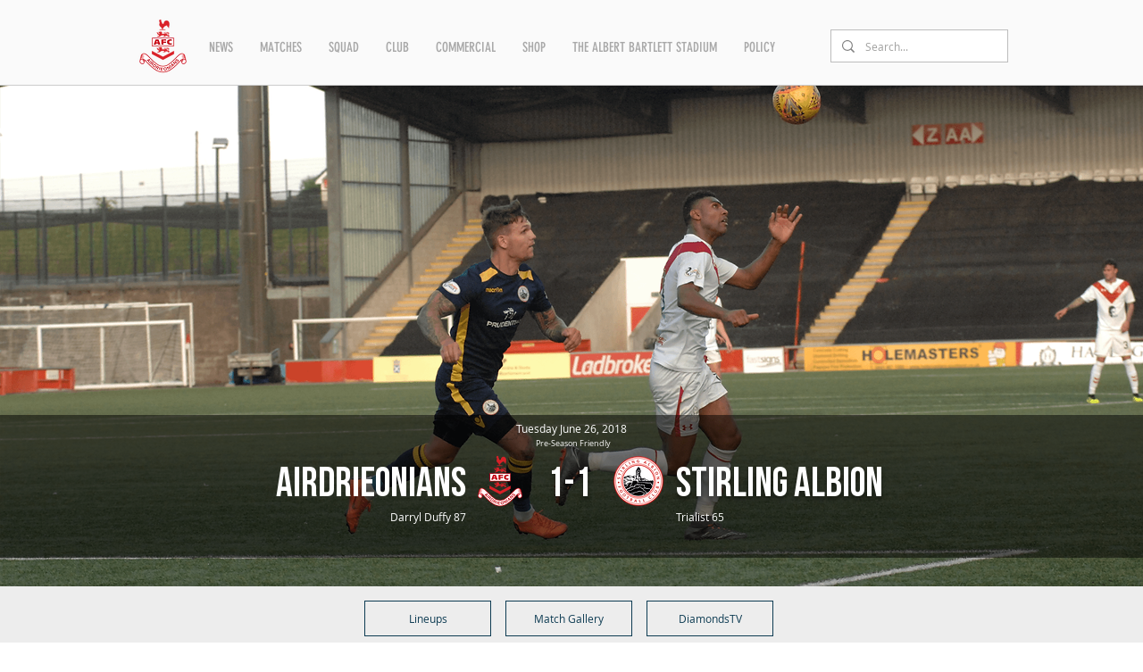

--- FILE ---
content_type: text/html; charset=UTF-8
request_url: https://www.airdriefc.com/results18-19/260618
body_size: 167434
content:
<!DOCTYPE html>
<html lang="en">
<head>
  
  <!-- SEO Tags -->
  <title>Airdrieonians 1-1 Stirling Albion</title>
  <meta name="description" content="A decent crowd attended the Diamonds’ first pre-season home fixture in nine years and saw an entertaining draw in which each side scored well worked goals."/>
  <link rel="canonical" href="https://www.airdriefc.com/results18-19/260618"/>
  <meta property="og:title" content="Airdrieonians 1-1 Stirling Albion"/>
  <meta property="og:description" content="A decent crowd attended the Diamonds’ first pre-season home fixture in nine years and saw an entertaining draw in which each side scored well worked goals."/>
  <meta property="og:image" content="https://static.wixstatic.com/media/a396a5_94c61bab39c54769a5ce08175aa1a31c~mv2.png/v1/fill/w_2000,h_898,al_c/pane.png"/>
  <meta property="og:image:width" content="2000"/>
  <meta property="og:image:height" content="898"/>
  <meta property="og:url" content="https://www.airdriefc.com/results18-19/260618"/>
  <meta property="og:site_name" content="airdrie"/>
  <meta property="og:type" content="website"/>
  <script type="application/ld+json">[{"@context":"https://schema.org/","@type":"ImageObject","height":898,"width":2000,"url":"https://static.wixstatic.com/media/a396a5_750e57a710744955b5217082ebcb5a84~mv2.png/v1/fill/w_2000,h_898,al_c/strip.png"},{"@context":"https://schema.org/","@type":"ImageObject","height":678,"width":678,"url":"https://static.wixstatic.com/media/a396a5_5c6a253b3d9f4312bc56e554eafcba1b~mv2.png/v1/fill/w_678,h_678,al_c/airdrieonians.png"},{"@context":"https://schema.org/","@type":"ImageObject","height":678,"width":678,"url":"https://static.wixstatic.com/media/a396a5_55d835f8c2cc4b369c5ec7a8126485ec~mv2.png/v1/fill/w_678,h_678,al_c/stirlingalbion.png"}]</script>
  <script type="application/ld+json">{}</script>
  <meta name="fb_admins_meta_tag" content="stuartmathie"/>
  <meta property="fb:admins" content="stuartmathie"/>
  <meta name="twitter:card" content="summary_large_image"/>
  <meta name="twitter:title" content="Airdrieonians 1-1 Stirling Albion"/>
  <meta name="twitter:description" content="A decent crowd attended the Diamonds’ first pre-season home fixture in nine years and saw an entertaining draw in which each side scored well worked goals."/>
  <meta name="twitter:image" content="https://static.wixstatic.com/media/a396a5_94c61bab39c54769a5ce08175aa1a31c~mv2.png/v1/fill/w_2000,h_898,al_c/pane.png"/><link rel="apple-touch-icon" sizes="180x180" href="https://static.wixstatic.com/media/a396a5_a8c005b54b424f2481a7f383db999787~mv2.png/v1/fill/w_269,h_269,al_c,lg_1/a396a5_a8c005b54b424f2481a7f383db999787~mv2.png" />
<link rel="icon" type="image/png" href="https://static.wixstatic.com/media/a396a5_a8c005b54b424f2481a7f383db999787~mv2.png/v1/fill/w_269,h_269,al_c,lg_1/a396a5_a8c005b54b424f2481a7f383db999787~mv2.png" sizes="192x192">

  
  <meta charset='utf-8'>
  <meta name="viewport" content="width=device-width, initial-scale=1" id="wixDesktopViewport" />
  <meta http-equiv="X-UA-Compatible" content="IE=edge">
  <meta name="generator" content="Wix.com Website Builder"/>

  <link rel="icon" sizes="192x192" href="https://static.wixstatic.com/media/a396a5_b248cd5956f740498b4445fa4f0546ff%7Emv2.png/v1/fill/w_192%2Ch_192%2Clg_1%2Cusm_0.66_1.00_0.01/a396a5_b248cd5956f740498b4445fa4f0546ff%7Emv2.png" type="image/png"/>
  <link rel="shortcut icon" href="https://static.wixstatic.com/media/a396a5_b248cd5956f740498b4445fa4f0546ff%7Emv2.png/v1/fill/w_192%2Ch_192%2Clg_1%2Cusm_0.66_1.00_0.01/a396a5_b248cd5956f740498b4445fa4f0546ff%7Emv2.png" type="image/png"/>
  <link rel="apple-touch-icon" href="https://static.wixstatic.com/media/a396a5_b248cd5956f740498b4445fa4f0546ff%7Emv2.png/v1/fill/w_180%2Ch_180%2Clg_1%2Cusm_0.66_1.00_0.01/a396a5_b248cd5956f740498b4445fa4f0546ff%7Emv2.png" type="image/png"/>

  <!-- Safari Pinned Tab Icon -->
  <!-- <link rel="mask-icon" href="https://static.wixstatic.com/media/a396a5_b248cd5956f740498b4445fa4f0546ff%7Emv2.png/v1/fill/w_192%2Ch_192%2Clg_1%2Cusm_0.66_1.00_0.01/a396a5_b248cd5956f740498b4445fa4f0546ff%7Emv2.png"> -->

  <!-- Original trials -->
  


  <!-- Segmenter Polyfill -->
  <script>
    if (!window.Intl || !window.Intl.Segmenter) {
      (function() {
        var script = document.createElement('script');
        script.src = 'https://static.parastorage.com/unpkg/@formatjs/intl-segmenter@11.7.10/polyfill.iife.js';
        document.head.appendChild(script);
      })();
    }
  </script>

  <!-- Legacy Polyfills -->
  <script nomodule="" src="https://static.parastorage.com/unpkg/core-js-bundle@3.2.1/minified.js"></script>
  <script nomodule="" src="https://static.parastorage.com/unpkg/focus-within-polyfill@5.0.9/dist/focus-within-polyfill.js"></script>

  <!-- Performance API Polyfills -->
  <script>
  (function () {
    var noop = function noop() {};
    if ("performance" in window === false) {
      window.performance = {};
    }
    window.performance.mark = performance.mark || noop;
    window.performance.measure = performance.measure || noop;
    if ("now" in window.performance === false) {
      var nowOffset = Date.now();
      if (performance.timing && performance.timing.navigationStart) {
        nowOffset = performance.timing.navigationStart;
      }
      window.performance.now = function now() {
        return Date.now() - nowOffset;
      };
    }
  })();
  </script>

  <!-- Globals Definitions -->
  <script>
    (function () {
      var now = Date.now()
      window.initialTimestamps = {
        initialTimestamp: now,
        initialRequestTimestamp: Math.round(performance.timeOrigin ? performance.timeOrigin : now - performance.now())
      }

      window.thunderboltTag = "libs-releases-GA-local"
      window.thunderboltVersion = "1.16761.0"
    })();
  </script>

  <!-- Essential Viewer Model -->
  <script type="application/json" id="wix-essential-viewer-model">{"fleetConfig":{"fleetName":"thunderbolt-seo-isolated-renderer","type":"GA","code":0},"mode":{"qa":false,"enableTestApi":false,"debug":false,"ssrIndicator":false,"ssrOnly":false,"siteAssetsFallback":"enable","versionIndicator":false},"componentsLibrariesTopology":[{"artifactId":"editor-elements","namespace":"wixui","url":"https:\/\/static.parastorage.com\/services\/editor-elements\/1.14838.0"},{"artifactId":"editor-elements","namespace":"dsgnsys","url":"https:\/\/static.parastorage.com\/services\/editor-elements\/1.14838.0"}],"siteFeaturesConfigs":{"sessionManager":{"isRunningInDifferentSiteContext":false}},"language":{"userLanguage":"en"},"siteAssets":{"clientTopology":{"mediaRootUrl":"https:\/\/static.wixstatic.com","staticMediaUrl":"https:\/\/static.wixstatic.com\/media","moduleRepoUrl":"https:\/\/static.parastorage.com\/unpkg","fileRepoUrl":"https:\/\/static.parastorage.com\/services","viewerAppsUrl":"https:\/\/viewer-apps.parastorage.com","viewerAssetsUrl":"https:\/\/viewer-assets.parastorage.com","siteAssetsUrl":"https:\/\/siteassets.parastorage.com","pageJsonServerUrls":["https:\/\/pages.parastorage.com","https:\/\/staticorigin.wixstatic.com","https:\/\/www.airdriefc.com","https:\/\/fallback.wix.com\/wix-html-editor-pages-webapp\/page"],"pathOfTBModulesInFileRepoForFallback":"wix-thunderbolt\/dist\/"}},"siteFeatures":["accessibility","appMonitoring","assetsLoader","builderContextProviders","builderModuleLoader","businessLogger","captcha","clickHandlerRegistrar","commonConfig","componentsLoader","componentsRegistry","consentPolicy","cyclicTabbing","domSelectors","dynamicPages","environmentWixCodeSdk","environment","lightbox","locationWixCodeSdk","mpaNavigation","navigationManager","navigationPhases","ooi","pages","panorama","renderer","reporter","routerFetch","router","scrollRestoration","seoWixCodeSdk","seo","sessionManager","siteMembersWixCodeSdk","siteMembers","siteScrollBlocker","siteWixCodeSdk","speculationRules","ssrCache","stores","structureApi","thunderboltInitializer","tpaCommons","translations","usedPlatformApis","warmupData","windowMessageRegistrar","windowWixCodeSdk","wixCustomElementComponent","wixEmbedsApi","componentsReact","platform"],"site":{"externalBaseUrl":"https:\/\/www.airdriefc.com","isSEO":true},"media":{"staticMediaUrl":"https:\/\/static.wixstatic.com\/media","mediaRootUrl":"https:\/\/static.wixstatic.com\/","staticVideoUrl":"https:\/\/video.wixstatic.com\/"},"requestUrl":"https:\/\/www.airdriefc.com\/results18-19\/260618","rollout":{"siteAssetsVersionsRollout":false,"isDACRollout":0,"isTBRollout":false},"commonConfig":{"brand":"wix","host":"VIEWER","bsi":"","consentPolicy":{},"consentPolicyHeader":{},"siteRevision":"7509","renderingFlow":"NONE","language":"en","locale":"en-gb"},"interactionSampleRatio":0.01,"dynamicModelUrl":"https:\/\/www.airdriefc.com\/_api\/v2\/dynamicmodel","accessTokensUrl":"https:\/\/www.airdriefc.com\/_api\/v1\/access-tokens","isExcludedFromSecurityExperiments":false,"experiments":{"specs.thunderbolt.hardenFetchAndXHR":true,"specs.thunderbolt.securityExperiments":true}}</script>
  <script>window.viewerModel = JSON.parse(document.getElementById('wix-essential-viewer-model').textContent)</script>

  <script>
    window.commonConfig = viewerModel.commonConfig
  </script>

  
  <!-- BEGIN handleAccessTokens bundle -->

  <script data-url="https://static.parastorage.com/services/wix-thunderbolt/dist/handleAccessTokens.inline.4f2f9a53.bundle.min.js">(()=>{"use strict";function e(e){let{context:o,property:r,value:n,enumerable:i=!0}=e,c=e.get,l=e.set;if(!r||void 0===n&&!c&&!l)return new Error("property and value are required");let a=o||globalThis,s=a?.[r],u={};if(void 0!==n)u.value=n;else{if(c){let e=t(c);e&&(u.get=e)}if(l){let e=t(l);e&&(u.set=e)}}let p={...u,enumerable:i||!1,configurable:!1};void 0!==n&&(p.writable=!1);try{Object.defineProperty(a,r,p)}catch(e){return e instanceof TypeError?s:e}return s}function t(e,t){return"function"==typeof e?e:!0===e?.async&&"function"==typeof e.func?t?async function(t){return e.func(t)}:async function(){return e.func()}:"function"==typeof e?.func?e.func:void 0}try{e({property:"strictDefine",value:e})}catch{}try{e({property:"defineStrictObject",value:r})}catch{}try{e({property:"defineStrictMethod",value:n})}catch{}var o=["toString","toLocaleString","valueOf","constructor","prototype"];function r(t){let{context:n,property:c,propertiesToExclude:l=[],skipPrototype:a=!1,hardenPrototypePropertiesToExclude:s=[]}=t;if(!c)return new Error("property is required");let u=(n||globalThis)[c],p={},f=i(n,c);u&&("object"==typeof u||"function"==typeof u)&&Reflect.ownKeys(u).forEach(t=>{if(!l.includes(t)&&!o.includes(t)){let o=i(u,t);if(o&&(o.writable||o.configurable)){let{value:r,get:n,set:i,enumerable:c=!1}=o,l={};void 0!==r?l.value=r:n?l.get=n:i&&(l.set=i);try{let o=e({context:u,property:t,...l,enumerable:c});p[t]=o}catch(e){if(!(e instanceof TypeError))throw e;try{p[t]=o.value||o.get||o.set}catch{}}}}});let d={originalObject:u,originalProperties:p};if(!a&&void 0!==u?.prototype){let e=r({context:u,property:"prototype",propertiesToExclude:s,skipPrototype:!0});e instanceof Error||(d.originalPrototype=e?.originalObject,d.originalPrototypeProperties=e?.originalProperties)}return e({context:n,property:c,value:u,enumerable:f?.enumerable}),d}function n(t,o){let r=(o||globalThis)[t],n=i(o||globalThis,t);return r&&n&&(n.writable||n.configurable)?(Object.freeze(r),e({context:globalThis,property:t,value:r})):r}function i(e,t){if(e&&t)try{return Reflect.getOwnPropertyDescriptor(e,t)}catch{return}}function c(e){if("string"!=typeof e)return e;try{return decodeURIComponent(e).toLowerCase().trim()}catch{return e.toLowerCase().trim()}}function l(e,t){let o="";if("string"==typeof e)o=e.split("=")[0]?.trim()||"";else{if(!e||"string"!=typeof e.name)return!1;o=e.name}return t.has(c(o)||"")}function a(e,t){let o;return o="string"==typeof e?e.split(";").map(e=>e.trim()).filter(e=>e.length>0):e||[],o.filter(e=>!l(e,t))}var s=null;function u(){return null===s&&(s=typeof Document>"u"?void 0:Object.getOwnPropertyDescriptor(Document.prototype,"cookie")),s}function p(t,o){if(!globalThis?.cookieStore)return;let r=globalThis.cookieStore.get.bind(globalThis.cookieStore),n=globalThis.cookieStore.getAll.bind(globalThis.cookieStore),i=globalThis.cookieStore.set.bind(globalThis.cookieStore),c=globalThis.cookieStore.delete.bind(globalThis.cookieStore);return e({context:globalThis.CookieStore.prototype,property:"get",value:async function(e){return l(("string"==typeof e?e:e.name)||"",t)?null:r.call(this,e)},enumerable:!0}),e({context:globalThis.CookieStore.prototype,property:"getAll",value:async function(){return a(await n.apply(this,Array.from(arguments)),t)},enumerable:!0}),e({context:globalThis.CookieStore.prototype,property:"set",value:async function(){let e=Array.from(arguments);if(!l(1===e.length?e[0].name:e[0],t))return i.apply(this,e);o&&console.warn(o)},enumerable:!0}),e({context:globalThis.CookieStore.prototype,property:"delete",value:async function(){let e=Array.from(arguments);if(!l(1===e.length?e[0].name:e[0],t))return c.apply(this,e)},enumerable:!0}),e({context:globalThis.cookieStore,property:"prototype",value:globalThis.CookieStore.prototype,enumerable:!1}),e({context:globalThis,property:"cookieStore",value:globalThis.cookieStore,enumerable:!0}),{get:r,getAll:n,set:i,delete:c}}var f=["TextEncoder","TextDecoder","XMLHttpRequestEventTarget","EventTarget","URL","JSON","Reflect","Object","Array","Map","Set","WeakMap","WeakSet","Promise","Symbol","Error"],d=["addEventListener","removeEventListener","dispatchEvent","encodeURI","encodeURIComponent","decodeURI","decodeURIComponent"];const y=(e,t)=>{try{const o=t?t.get.call(document):document.cookie;return o.split(";").map(e=>e.trim()).filter(t=>t?.startsWith(e))[0]?.split("=")[1]}catch(e){return""}},g=(e="",t="",o="/")=>`${e}=; ${t?`domain=${t};`:""} max-age=0; path=${o}; expires=Thu, 01 Jan 1970 00:00:01 GMT`;function m(){(function(){if("undefined"!=typeof window){const e=performance.getEntriesByType("navigation")[0];return"back_forward"===(e?.type||"")}return!1})()&&function(){const{counter:e}=function(){const e=b("getItem");if(e){const[t,o]=e.split("-"),r=o?parseInt(o,10):0;if(r>=3){const e=t?Number(t):0;if(Date.now()-e>6e4)return{counter:0}}return{counter:r}}return{counter:0}}();e<3?(!function(e=1){b("setItem",`${Date.now()}-${e}`)}(e+1),window.location.reload()):console.error("ATS: Max reload attempts reached")}()}function b(e,t){try{return sessionStorage[e]("reload",t||"")}catch(e){console.error("ATS: Error calling sessionStorage:",e)}}const h="client-session-bind",v="sec-fetch-unsupported",{experiments:w}=window.viewerModel,T=[h,"client-binding",v,"svSession","smSession","server-session-bind","wixSession2","wixSession3"].map(e=>e.toLowerCase()),{cookie:S}=function(t,o){let r=new Set(t);return e({context:document,property:"cookie",set:{func:e=>function(e,t,o,r){let n=u(),i=c(t.split(";")[0]||"")||"";[...o].every(e=>!i.startsWith(e.toLowerCase()))&&n?.set?n.set.call(e,t):r&&console.warn(r)}(document,e,r,o)},get:{func:()=>function(e,t){let o=u();if(!o?.get)throw new Error("Cookie descriptor or getter not available");return a(o.get.call(e),t).join("; ")}(document,r)},enumerable:!0}),{cookieStore:p(r,o),cookie:u()}}(T),k="tbReady",x="security_overrideGlobals",{experiments:E,siteFeaturesConfigs:C,accessTokensUrl:P}=window.viewerModel,R=P,M={},O=(()=>{const e=y(h,S);if(w["specs.thunderbolt.browserCacheReload"]){y(v,S)||e?b("removeItem"):m()}return(()=>{const e=g(h),t=g(h,location.hostname);S.set.call(document,e),S.set.call(document,t)})(),e})();O&&(M["client-binding"]=O);const D=fetch;addEventListener(k,function e(t){const{logger:o}=t.detail;try{window.tb.init({fetch:D,fetchHeaders:M})}catch(e){const t=new Error("TB003");o.meter(`${x}_${t.message}`,{paramsOverrides:{errorType:x,eventString:t.message}}),window?.viewerModel?.mode.debug&&console.error(e)}finally{removeEventListener(k,e)}}),E["specs.thunderbolt.hardenFetchAndXHR"]||(window.fetchDynamicModel=()=>C.sessionManager.isRunningInDifferentSiteContext?Promise.resolve({}):fetch(R,{credentials:"same-origin",headers:M}).then(function(e){if(!e.ok)throw new Error(`[${e.status}]${e.statusText}`);return e.json()}),window.dynamicModelPromise=window.fetchDynamicModel())})();
//# sourceMappingURL=https://static.parastorage.com/services/wix-thunderbolt/dist/handleAccessTokens.inline.4f2f9a53.bundle.min.js.map</script>

<!-- END handleAccessTokens bundle -->

<!-- BEGIN overrideGlobals bundle -->

<script data-url="https://static.parastorage.com/services/wix-thunderbolt/dist/overrideGlobals.inline.ec13bfcf.bundle.min.js">(()=>{"use strict";function e(e){let{context:r,property:o,value:n,enumerable:i=!0}=e,c=e.get,a=e.set;if(!o||void 0===n&&!c&&!a)return new Error("property and value are required");let l=r||globalThis,u=l?.[o],s={};if(void 0!==n)s.value=n;else{if(c){let e=t(c);e&&(s.get=e)}if(a){let e=t(a);e&&(s.set=e)}}let p={...s,enumerable:i||!1,configurable:!1};void 0!==n&&(p.writable=!1);try{Object.defineProperty(l,o,p)}catch(e){return e instanceof TypeError?u:e}return u}function t(e,t){return"function"==typeof e?e:!0===e?.async&&"function"==typeof e.func?t?async function(t){return e.func(t)}:async function(){return e.func()}:"function"==typeof e?.func?e.func:void 0}try{e({property:"strictDefine",value:e})}catch{}try{e({property:"defineStrictObject",value:o})}catch{}try{e({property:"defineStrictMethod",value:n})}catch{}var r=["toString","toLocaleString","valueOf","constructor","prototype"];function o(t){let{context:n,property:c,propertiesToExclude:a=[],skipPrototype:l=!1,hardenPrototypePropertiesToExclude:u=[]}=t;if(!c)return new Error("property is required");let s=(n||globalThis)[c],p={},f=i(n,c);s&&("object"==typeof s||"function"==typeof s)&&Reflect.ownKeys(s).forEach(t=>{if(!a.includes(t)&&!r.includes(t)){let r=i(s,t);if(r&&(r.writable||r.configurable)){let{value:o,get:n,set:i,enumerable:c=!1}=r,a={};void 0!==o?a.value=o:n?a.get=n:i&&(a.set=i);try{let r=e({context:s,property:t,...a,enumerable:c});p[t]=r}catch(e){if(!(e instanceof TypeError))throw e;try{p[t]=r.value||r.get||r.set}catch{}}}}});let d={originalObject:s,originalProperties:p};if(!l&&void 0!==s?.prototype){let e=o({context:s,property:"prototype",propertiesToExclude:u,skipPrototype:!0});e instanceof Error||(d.originalPrototype=e?.originalObject,d.originalPrototypeProperties=e?.originalProperties)}return e({context:n,property:c,value:s,enumerable:f?.enumerable}),d}function n(t,r){let o=(r||globalThis)[t],n=i(r||globalThis,t);return o&&n&&(n.writable||n.configurable)?(Object.freeze(o),e({context:globalThis,property:t,value:o})):o}function i(e,t){if(e&&t)try{return Reflect.getOwnPropertyDescriptor(e,t)}catch{return}}function c(e){if("string"!=typeof e)return e;try{return decodeURIComponent(e).toLowerCase().trim()}catch{return e.toLowerCase().trim()}}function a(e,t){return e instanceof Headers?e.forEach((r,o)=>{l(o,t)||e.delete(o)}):Object.keys(e).forEach(r=>{l(r,t)||delete e[r]}),e}function l(e,t){return!t.has(c(e)||"")}function u(e,t){let r=!0,o=function(e){let t,r;if(globalThis.Request&&e instanceof Request)t=e.url;else{if("function"!=typeof e?.toString)throw new Error("Unsupported type for url");t=e.toString()}try{return new URL(t).pathname}catch{return r=t.replace(/#.+/gi,"").split("?").shift(),r.startsWith("/")?r:`/${r}`}}(e),n=c(o);return n&&t.some(e=>n.includes(e))&&(r=!1),r}function s(t,r,o){let n=fetch,i=XMLHttpRequest,c=new Set(r);function s(){let e=new i,r=e.open,n=e.setRequestHeader;return e.open=function(){let n=Array.from(arguments),i=n[1];if(n.length<2||u(i,t))return r.apply(e,n);throw new Error(o||`Request not allowed for path ${i}`)},e.setRequestHeader=function(t,r){l(decodeURIComponent(t),c)&&n.call(e,t,r)},e}return e({property:"fetch",value:function(){let e=function(e,t){return globalThis.Request&&e[0]instanceof Request&&e[0]?.headers?a(e[0].headers,t):e[1]?.headers&&a(e[1].headers,t),e}(arguments,c);return u(arguments[0],t)?n.apply(globalThis,Array.from(e)):new Promise((e,t)=>{t(new Error(o||`Request not allowed for path ${arguments[0]}`))})},enumerable:!0}),e({property:"XMLHttpRequest",value:s,enumerable:!0}),Object.keys(i).forEach(e=>{s[e]=i[e]}),{fetch:n,XMLHttpRequest:i}}var p=["TextEncoder","TextDecoder","XMLHttpRequestEventTarget","EventTarget","URL","JSON","Reflect","Object","Array","Map","Set","WeakMap","WeakSet","Promise","Symbol","Error"],f=["addEventListener","removeEventListener","dispatchEvent","encodeURI","encodeURIComponent","decodeURI","decodeURIComponent"];const d=function(){let t=globalThis.open,r=document.open;function o(e,r,o){let n="string"!=typeof e,i=t.call(window,e,r,o);return n||e&&function(e){return e.startsWith("//")&&/(?:[a-z0-9](?:[a-z0-9-]{0,61}[a-z0-9])?\.)+[a-z0-9][a-z0-9-]{0,61}[a-z0-9]/g.test(`${location.protocol}:${e}`)&&(e=`${location.protocol}${e}`),!e.startsWith("http")||new URL(e).hostname===location.hostname}(e)?{}:i}return e({property:"open",value:o,context:globalThis,enumerable:!0}),e({property:"open",value:function(e,t,n){return e?o(e,t,n):r.call(document,e||"",t||"",n||"")},context:document,enumerable:!0}),{open:t,documentOpen:r}},y=function(){let t=document.createElement,r=Element.prototype.setAttribute,o=Element.prototype.setAttributeNS;return e({property:"createElement",context:document,value:function(n,i){let a=t.call(document,n,i);if("iframe"===c(n)){e({property:"srcdoc",context:a,get:()=>"",set:()=>{console.warn("`srcdoc` is not allowed in iframe elements.")}});let t=function(e,t){"srcdoc"!==e.toLowerCase()?r.call(a,e,t):console.warn("`srcdoc` attribute is not allowed to be set.")},n=function(e,t,r){"srcdoc"!==t.toLowerCase()?o.call(a,e,t,r):console.warn("`srcdoc` attribute is not allowed to be set.")};a.setAttribute=t,a.setAttributeNS=n}return a},enumerable:!0}),{createElement:t,setAttribute:r,setAttributeNS:o}},m=["client-binding"],b=["/_api/v1/access-tokens","/_api/v2/dynamicmodel","/_api/one-app-session-web/v3/businesses"],h=function(){let t=setTimeout,r=setInterval;return o("setTimeout",0,globalThis),o("setInterval",0,globalThis),{setTimeout:t,setInterval:r};function o(t,r,o){let n=o||globalThis,i=n[t];if(!i||"function"!=typeof i)throw new Error(`Function ${t} not found or is not a function`);e({property:t,value:function(){let e=Array.from(arguments);if("string"!=typeof e[r])return i.apply(n,e);console.warn(`Calling ${t} with a String Argument at index ${r} is not allowed`)},context:o,enumerable:!0})}},v=function(){if(navigator&&"serviceWorker"in navigator){let t=navigator.serviceWorker.register;return e({context:navigator.serviceWorker,property:"register",value:function(){console.log("Service worker registration is not allowed")},enumerable:!0}),{register:t}}return{}};performance.mark("overrideGlobals started");const{isExcludedFromSecurityExperiments:g,experiments:w}=window.viewerModel,E=!g&&w["specs.thunderbolt.securityExperiments"];try{d(),E&&y(),w["specs.thunderbolt.hardenFetchAndXHR"]&&E&&s(b,m),v(),(e=>{let t=[],r=[];r=r.concat(["TextEncoder","TextDecoder"]),e&&(r=r.concat(["XMLHttpRequestEventTarget","EventTarget"])),r=r.concat(["URL","JSON"]),e&&(t=t.concat(["addEventListener","removeEventListener"])),t=t.concat(["encodeURI","encodeURIComponent","decodeURI","decodeURIComponent"]),r=r.concat(["String","Number"]),e&&r.push("Object"),r=r.concat(["Reflect"]),t.forEach(e=>{n(e),["addEventListener","removeEventListener"].includes(e)&&n(e,document)}),r.forEach(e=>{o({property:e})})})(E),E&&h()}catch(e){window?.viewerModel?.mode.debug&&console.error(e);const t=new Error("TB006");window.fedops?.reportError(t,"security_overrideGlobals"),window.Sentry?window.Sentry.captureException(t):globalThis.defineStrictProperty("sentryBuffer",[t],window,!1)}performance.mark("overrideGlobals ended")})();
//# sourceMappingURL=https://static.parastorage.com/services/wix-thunderbolt/dist/overrideGlobals.inline.ec13bfcf.bundle.min.js.map</script>

<!-- END overrideGlobals bundle -->


  
  <script>
    window.commonConfig = viewerModel.commonConfig

	
  </script>

  <!-- Initial CSS -->
  <style data-url="https://static.parastorage.com/services/wix-thunderbolt/dist/main.347af09f.min.css">@keyframes slide-horizontal-new{0%{transform:translateX(100%)}}@keyframes slide-horizontal-old{80%{opacity:1}to{opacity:0;transform:translateX(-100%)}}@keyframes slide-vertical-new{0%{transform:translateY(-100%)}}@keyframes slide-vertical-old{80%{opacity:1}to{opacity:0;transform:translateY(100%)}}@keyframes out-in-new{0%{opacity:0}}@keyframes out-in-old{to{opacity:0}}:root:active-view-transition{view-transition-name:none}::view-transition{pointer-events:none}:root:active-view-transition::view-transition-new(page-group),:root:active-view-transition::view-transition-old(page-group){animation-duration:.6s;cursor:wait;pointer-events:all}:root:active-view-transition-type(SlideHorizontal)::view-transition-old(page-group){animation:slide-horizontal-old .6s cubic-bezier(.83,0,.17,1) forwards;mix-blend-mode:normal}:root:active-view-transition-type(SlideHorizontal)::view-transition-new(page-group){animation:slide-horizontal-new .6s cubic-bezier(.83,0,.17,1) backwards;mix-blend-mode:normal}:root:active-view-transition-type(SlideVertical)::view-transition-old(page-group){animation:slide-vertical-old .6s cubic-bezier(.83,0,.17,1) forwards;mix-blend-mode:normal}:root:active-view-transition-type(SlideVertical)::view-transition-new(page-group){animation:slide-vertical-new .6s cubic-bezier(.83,0,.17,1) backwards;mix-blend-mode:normal}:root:active-view-transition-type(OutIn)::view-transition-old(page-group){animation:out-in-old .35s cubic-bezier(.22,1,.36,1) forwards}:root:active-view-transition-type(OutIn)::view-transition-new(page-group){animation:out-in-new .35s cubic-bezier(.64,0,.78,0) .35s backwards}@media(prefers-reduced-motion:reduce){::view-transition-group(*),::view-transition-new(*),::view-transition-old(*){animation:none!important}}body,html{background:transparent;border:0;margin:0;outline:0;padding:0;vertical-align:baseline}body{--scrollbar-width:0px;font-family:Arial,Helvetica,sans-serif;font-size:10px}body,html{height:100%}body{overflow-x:auto;overflow-y:scroll}body:not(.responsive) #site-root{min-width:var(--site-width);width:100%}body:not([data-js-loaded]) [data-hide-prejs]{visibility:hidden}interact-element{display:contents}#SITE_CONTAINER{position:relative}:root{--one-unit:1vw;--section-max-width:9999px;--spx-stopper-max:9999px;--spx-stopper-min:0px;--browser-zoom:1}@supports(-webkit-appearance:none) and (stroke-color:transparent){:root{--safari-sticky-fix:opacity;--experimental-safari-sticky-fix:translateZ(0)}}@supports(container-type:inline-size){:root{--one-unit:1cqw}}[id^=oldHoverBox-]{mix-blend-mode:plus-lighter;transition:opacity .5s ease,visibility .5s ease}[data-mesh-id$=inlineContent-gridContainer]:has(>[id^=oldHoverBox-]){isolation:isolate}</style>
<style data-url="https://static.parastorage.com/services/wix-thunderbolt/dist/main.renderer.9cb0985f.min.css">a,abbr,acronym,address,applet,b,big,blockquote,button,caption,center,cite,code,dd,del,dfn,div,dl,dt,em,fieldset,font,footer,form,h1,h2,h3,h4,h5,h6,header,i,iframe,img,ins,kbd,label,legend,li,nav,object,ol,p,pre,q,s,samp,section,small,span,strike,strong,sub,sup,table,tbody,td,tfoot,th,thead,title,tr,tt,u,ul,var{background:transparent;border:0;margin:0;outline:0;padding:0;vertical-align:baseline}input,select,textarea{box-sizing:border-box;font-family:Helvetica,Arial,sans-serif}ol,ul{list-style:none}blockquote,q{quotes:none}ins{text-decoration:none}del{text-decoration:line-through}table{border-collapse:collapse;border-spacing:0}a{cursor:pointer;text-decoration:none}.testStyles{overflow-y:hidden}.reset-button{-webkit-appearance:none;background:none;border:0;color:inherit;font:inherit;line-height:normal;outline:0;overflow:visible;padding:0;-webkit-user-select:none;-moz-user-select:none;-ms-user-select:none}:focus{outline:none}body.device-mobile-optimized:not(.disable-site-overflow){overflow-x:hidden;overflow-y:scroll}body.device-mobile-optimized:not(.responsive) #SITE_CONTAINER{margin-left:auto;margin-right:auto;overflow-x:visible;position:relative;width:320px}body.device-mobile-optimized:not(.responsive):not(.blockSiteScrolling) #SITE_CONTAINER{margin-top:0}body.device-mobile-optimized>*{max-width:100%!important}body.device-mobile-optimized #site-root{overflow-x:hidden;overflow-y:hidden}@supports(overflow:clip){body.device-mobile-optimized #site-root{overflow-x:clip;overflow-y:clip}}body.device-mobile-non-optimized #SITE_CONTAINER #site-root{overflow-x:clip;overflow-y:clip}body.device-mobile-non-optimized.fullScreenMode{background-color:#5f6360}body.device-mobile-non-optimized.fullScreenMode #MOBILE_ACTIONS_MENU,body.device-mobile-non-optimized.fullScreenMode #SITE_BACKGROUND,body.device-mobile-non-optimized.fullScreenMode #site-root,body.fullScreenMode #WIX_ADS{visibility:hidden}body.fullScreenMode{overflow-x:hidden!important;overflow-y:hidden!important}body.fullScreenMode.device-mobile-optimized #TINY_MENU{opacity:0;pointer-events:none}body.fullScreenMode-scrollable.device-mobile-optimized{overflow-x:hidden!important;overflow-y:auto!important}body.fullScreenMode-scrollable.device-mobile-optimized #masterPage,body.fullScreenMode-scrollable.device-mobile-optimized #site-root{overflow-x:hidden!important;overflow-y:hidden!important}body.fullScreenMode-scrollable.device-mobile-optimized #SITE_BACKGROUND,body.fullScreenMode-scrollable.device-mobile-optimized #masterPage{height:auto!important}body.fullScreenMode-scrollable.device-mobile-optimized #masterPage.mesh-layout{height:0!important}body.blockSiteScrolling,body.siteScrollingBlocked{position:fixed;width:100%}body.blockSiteScrolling #SITE_CONTAINER{margin-top:calc(var(--blocked-site-scroll-margin-top)*-1)}#site-root{margin:0 auto;min-height:100%;position:relative;top:var(--wix-ads-height)}#site-root img:not([src]){visibility:hidden}#site-root svg img:not([src]){visibility:visible}.auto-generated-link{color:inherit}#SCROLL_TO_BOTTOM,#SCROLL_TO_TOP{height:0}.has-click-trigger{cursor:pointer}.fullScreenOverlay{bottom:0;display:flex;justify-content:center;left:0;overflow-y:hidden;position:fixed;right:0;top:-60px;z-index:1005}.fullScreenOverlay>.fullScreenOverlayContent{bottom:0;left:0;margin:0 auto;overflow:hidden;position:absolute;right:0;top:60px;transform:translateZ(0)}[data-mesh-id$=centeredContent],[data-mesh-id$=form],[data-mesh-id$=inlineContent]{pointer-events:none;position:relative}[data-mesh-id$=-gridWrapper],[data-mesh-id$=-rotated-wrapper]{pointer-events:none}[data-mesh-id$=-gridContainer]>*,[data-mesh-id$=-rotated-wrapper]>*,[data-mesh-id$=inlineContent]>:not([data-mesh-id$=-gridContainer]){pointer-events:auto}.device-mobile-optimized #masterPage.mesh-layout #SOSP_CONTAINER_CUSTOM_ID{grid-area:2/1/3/2;-ms-grid-row:2;position:relative}#masterPage.mesh-layout{-ms-grid-rows:max-content max-content min-content max-content;-ms-grid-columns:100%;align-items:start;display:-ms-grid;display:grid;grid-template-columns:100%;grid-template-rows:max-content max-content min-content max-content;justify-content:stretch}#masterPage.mesh-layout #PAGES_CONTAINER,#masterPage.mesh-layout #SITE_FOOTER-placeholder,#masterPage.mesh-layout #SITE_FOOTER_WRAPPER,#masterPage.mesh-layout #SITE_HEADER-placeholder,#masterPage.mesh-layout #SITE_HEADER_WRAPPER,#masterPage.mesh-layout #SOSP_CONTAINER_CUSTOM_ID[data-state~=mobileView],#masterPage.mesh-layout #soapAfterPagesContainer,#masterPage.mesh-layout #soapBeforePagesContainer{-ms-grid-row-align:start;-ms-grid-column-align:start;-ms-grid-column:1}#masterPage.mesh-layout #SITE_HEADER-placeholder,#masterPage.mesh-layout #SITE_HEADER_WRAPPER{grid-area:1/1/2/2;-ms-grid-row:1}#masterPage.mesh-layout #PAGES_CONTAINER,#masterPage.mesh-layout #soapAfterPagesContainer,#masterPage.mesh-layout #soapBeforePagesContainer{grid-area:3/1/4/2;-ms-grid-row:3}#masterPage.mesh-layout #soapAfterPagesContainer,#masterPage.mesh-layout #soapBeforePagesContainer{width:100%}#masterPage.mesh-layout #PAGES_CONTAINER{align-self:stretch}#masterPage.mesh-layout main#PAGES_CONTAINER{display:block}#masterPage.mesh-layout #SITE_FOOTER-placeholder,#masterPage.mesh-layout #SITE_FOOTER_WRAPPER{grid-area:4/1/5/2;-ms-grid-row:4}#masterPage.mesh-layout #SITE_PAGES,#masterPage.mesh-layout [data-mesh-id=PAGES_CONTAINERcenteredContent],#masterPage.mesh-layout [data-mesh-id=PAGES_CONTAINERinlineContent]{height:100%}#masterPage.mesh-layout.desktop>*{width:100%}#masterPage.mesh-layout #PAGES_CONTAINER,#masterPage.mesh-layout #SITE_FOOTER,#masterPage.mesh-layout #SITE_FOOTER_WRAPPER,#masterPage.mesh-layout #SITE_HEADER,#masterPage.mesh-layout #SITE_HEADER_WRAPPER,#masterPage.mesh-layout #SITE_PAGES,#masterPage.mesh-layout #masterPageinlineContent{position:relative}#masterPage.mesh-layout #SITE_HEADER{grid-area:1/1/2/2}#masterPage.mesh-layout #SITE_FOOTER{grid-area:4/1/5/2}#masterPage.mesh-layout.overflow-x-clip #SITE_FOOTER,#masterPage.mesh-layout.overflow-x-clip #SITE_HEADER{overflow-x:clip}[data-z-counter]{z-index:0}[data-z-counter="0"]{z-index:auto}.wixSiteProperties{-webkit-font-smoothing:antialiased;-moz-osx-font-smoothing:grayscale}:root{--wst-button-color-fill-primary:rgb(var(--color_48));--wst-button-color-border-primary:rgb(var(--color_49));--wst-button-color-text-primary:rgb(var(--color_50));--wst-button-color-fill-primary-hover:rgb(var(--color_51));--wst-button-color-border-primary-hover:rgb(var(--color_52));--wst-button-color-text-primary-hover:rgb(var(--color_53));--wst-button-color-fill-primary-disabled:rgb(var(--color_54));--wst-button-color-border-primary-disabled:rgb(var(--color_55));--wst-button-color-text-primary-disabled:rgb(var(--color_56));--wst-button-color-fill-secondary:rgb(var(--color_57));--wst-button-color-border-secondary:rgb(var(--color_58));--wst-button-color-text-secondary:rgb(var(--color_59));--wst-button-color-fill-secondary-hover:rgb(var(--color_60));--wst-button-color-border-secondary-hover:rgb(var(--color_61));--wst-button-color-text-secondary-hover:rgb(var(--color_62));--wst-button-color-fill-secondary-disabled:rgb(var(--color_63));--wst-button-color-border-secondary-disabled:rgb(var(--color_64));--wst-button-color-text-secondary-disabled:rgb(var(--color_65));--wst-color-fill-base-1:rgb(var(--color_36));--wst-color-fill-base-2:rgb(var(--color_37));--wst-color-fill-base-shade-1:rgb(var(--color_38));--wst-color-fill-base-shade-2:rgb(var(--color_39));--wst-color-fill-base-shade-3:rgb(var(--color_40));--wst-color-fill-accent-1:rgb(var(--color_41));--wst-color-fill-accent-2:rgb(var(--color_42));--wst-color-fill-accent-3:rgb(var(--color_43));--wst-color-fill-accent-4:rgb(var(--color_44));--wst-color-fill-background-primary:rgb(var(--color_11));--wst-color-fill-background-secondary:rgb(var(--color_12));--wst-color-text-primary:rgb(var(--color_15));--wst-color-text-secondary:rgb(var(--color_14));--wst-color-action:rgb(var(--color_18));--wst-color-disabled:rgb(var(--color_39));--wst-color-title:rgb(var(--color_45));--wst-color-subtitle:rgb(var(--color_46));--wst-color-line:rgb(var(--color_47));--wst-font-style-h2:var(--font_2);--wst-font-style-h3:var(--font_3);--wst-font-style-h4:var(--font_4);--wst-font-style-h5:var(--font_5);--wst-font-style-h6:var(--font_6);--wst-font-style-body-large:var(--font_7);--wst-font-style-body-medium:var(--font_8);--wst-font-style-body-small:var(--font_9);--wst-font-style-body-x-small:var(--font_10);--wst-color-custom-1:rgb(var(--color_13));--wst-color-custom-2:rgb(var(--color_16));--wst-color-custom-3:rgb(var(--color_17));--wst-color-custom-4:rgb(var(--color_19));--wst-color-custom-5:rgb(var(--color_20));--wst-color-custom-6:rgb(var(--color_21));--wst-color-custom-7:rgb(var(--color_22));--wst-color-custom-8:rgb(var(--color_23));--wst-color-custom-9:rgb(var(--color_24));--wst-color-custom-10:rgb(var(--color_25));--wst-color-custom-11:rgb(var(--color_26));--wst-color-custom-12:rgb(var(--color_27));--wst-color-custom-13:rgb(var(--color_28));--wst-color-custom-14:rgb(var(--color_29));--wst-color-custom-15:rgb(var(--color_30));--wst-color-custom-16:rgb(var(--color_31));--wst-color-custom-17:rgb(var(--color_32));--wst-color-custom-18:rgb(var(--color_33));--wst-color-custom-19:rgb(var(--color_34));--wst-color-custom-20:rgb(var(--color_35))}.wix-presets-wrapper{display:contents}</style>

  <meta name="format-detection" content="telephone=no">
  <meta name="skype_toolbar" content="skype_toolbar_parser_compatible">
  
  

  

  

  <!-- head performance data start -->
  
  <!-- head performance data end -->
  

    


    
<style data-href="https://static.parastorage.com/services/editor-elements-library/dist/thunderbolt/rb_wixui.thunderbolt_bootstrap-classic.72e6a2a3.min.css">.PlZyDq{touch-action:manipulation}.uDW_Qe{align-items:center;box-sizing:border-box;display:flex;justify-content:var(--label-align);min-width:100%;text-align:initial;width:-moz-max-content;width:max-content}.uDW_Qe:before{max-width:var(--margin-start,0)}.uDW_Qe:after,.uDW_Qe:before{align-self:stretch;content:"";flex-grow:1}.uDW_Qe:after{max-width:var(--margin-end,0)}.FubTgk{height:100%}.FubTgk .uDW_Qe{border-radius:var(--corvid-border-radius,var(--rd,0));bottom:0;box-shadow:var(--shd,0 1px 4px rgba(0,0,0,.6));left:0;position:absolute;right:0;top:0;transition:var(--trans1,border-color .4s ease 0s,background-color .4s ease 0s)}.FubTgk .uDW_Qe:link,.FubTgk .uDW_Qe:visited{border-color:transparent}.FubTgk .l7_2fn{color:var(--corvid-color,rgb(var(--txt,var(--color_15,color_15))));font:var(--fnt,var(--font_5));margin:0;position:relative;transition:var(--trans2,color .4s ease 0s);white-space:nowrap}.FubTgk[aria-disabled=false] .uDW_Qe{background-color:var(--corvid-background-color,rgba(var(--bg,var(--color_17,color_17)),var(--alpha-bg,1)));border:solid var(--corvid-border-color,rgba(var(--brd,var(--color_15,color_15)),var(--alpha-brd,1))) var(--corvid-border-width,var(--brw,0));cursor:pointer!important}:host(.device-mobile-optimized) .FubTgk[aria-disabled=false]:active .uDW_Qe,body.device-mobile-optimized .FubTgk[aria-disabled=false]:active .uDW_Qe{background-color:var(--corvid-hover-background-color,rgba(var(--bgh,var(--color_18,color_18)),var(--alpha-bgh,1)));border-color:var(--corvid-hover-border-color,rgba(var(--brdh,var(--color_15,color_15)),var(--alpha-brdh,1)))}:host(.device-mobile-optimized) .FubTgk[aria-disabled=false]:active .l7_2fn,body.device-mobile-optimized .FubTgk[aria-disabled=false]:active .l7_2fn{color:var(--corvid-hover-color,rgb(var(--txth,var(--color_15,color_15))))}:host(:not(.device-mobile-optimized)) .FubTgk[aria-disabled=false]:hover .uDW_Qe,body:not(.device-mobile-optimized) .FubTgk[aria-disabled=false]:hover .uDW_Qe{background-color:var(--corvid-hover-background-color,rgba(var(--bgh,var(--color_18,color_18)),var(--alpha-bgh,1)));border-color:var(--corvid-hover-border-color,rgba(var(--brdh,var(--color_15,color_15)),var(--alpha-brdh,1)))}:host(:not(.device-mobile-optimized)) .FubTgk[aria-disabled=false]:hover .l7_2fn,body:not(.device-mobile-optimized) .FubTgk[aria-disabled=false]:hover .l7_2fn{color:var(--corvid-hover-color,rgb(var(--txth,var(--color_15,color_15))))}.FubTgk[aria-disabled=true] .uDW_Qe{background-color:var(--corvid-disabled-background-color,rgba(var(--bgd,204,204,204),var(--alpha-bgd,1)));border-color:var(--corvid-disabled-border-color,rgba(var(--brdd,204,204,204),var(--alpha-brdd,1)));border-style:solid;border-width:var(--corvid-border-width,var(--brw,0))}.FubTgk[aria-disabled=true] .l7_2fn{color:var(--corvid-disabled-color,rgb(var(--txtd,255,255,255)))}.uUxqWY{align-items:center;box-sizing:border-box;display:flex;justify-content:var(--label-align);min-width:100%;text-align:initial;width:-moz-max-content;width:max-content}.uUxqWY:before{max-width:var(--margin-start,0)}.uUxqWY:after,.uUxqWY:before{align-self:stretch;content:"";flex-grow:1}.uUxqWY:after{max-width:var(--margin-end,0)}.Vq4wYb[aria-disabled=false] .uUxqWY{cursor:pointer}:host(.device-mobile-optimized) .Vq4wYb[aria-disabled=false]:active .wJVzSK,body.device-mobile-optimized .Vq4wYb[aria-disabled=false]:active .wJVzSK{color:var(--corvid-hover-color,rgb(var(--txth,var(--color_15,color_15))));transition:var(--trans,color .4s ease 0s)}:host(:not(.device-mobile-optimized)) .Vq4wYb[aria-disabled=false]:hover .wJVzSK,body:not(.device-mobile-optimized) .Vq4wYb[aria-disabled=false]:hover .wJVzSK{color:var(--corvid-hover-color,rgb(var(--txth,var(--color_15,color_15))));transition:var(--trans,color .4s ease 0s)}.Vq4wYb .uUxqWY{bottom:0;left:0;position:absolute;right:0;top:0}.Vq4wYb .wJVzSK{color:var(--corvid-color,rgb(var(--txt,var(--color_15,color_15))));font:var(--fnt,var(--font_5));transition:var(--trans,color .4s ease 0s);white-space:nowrap}.Vq4wYb[aria-disabled=true] .wJVzSK{color:var(--corvid-disabled-color,rgb(var(--txtd,255,255,255)))}:host(:not(.device-mobile-optimized)) .CohWsy,body:not(.device-mobile-optimized) .CohWsy{display:flex}:host(:not(.device-mobile-optimized)) .V5AUxf,body:not(.device-mobile-optimized) .V5AUxf{-moz-column-gap:var(--margin);column-gap:var(--margin);direction:var(--direction);display:flex;margin:0 auto;position:relative;width:calc(100% - var(--padding)*2)}:host(:not(.device-mobile-optimized)) .V5AUxf>*,body:not(.device-mobile-optimized) .V5AUxf>*{direction:ltr;flex:var(--column-flex) 1 0%;left:0;margin-bottom:var(--padding);margin-top:var(--padding);min-width:0;position:relative;top:0}:host(.device-mobile-optimized) .V5AUxf,body.device-mobile-optimized .V5AUxf{display:block;padding-bottom:var(--padding-y);padding-left:var(--padding-x,0);padding-right:var(--padding-x,0);padding-top:var(--padding-y);position:relative}:host(.device-mobile-optimized) .V5AUxf>*,body.device-mobile-optimized .V5AUxf>*{margin-bottom:var(--margin);position:relative}:host(.device-mobile-optimized) .V5AUxf>:first-child,body.device-mobile-optimized .V5AUxf>:first-child{margin-top:var(--firstChildMarginTop,0)}:host(.device-mobile-optimized) .V5AUxf>:last-child,body.device-mobile-optimized .V5AUxf>:last-child{margin-bottom:var(--lastChildMarginBottom)}.LIhNy3{backface-visibility:hidden}.jhxvbR,.mtrorN{display:block;height:100%;width:100%}.jhxvbR img{max-width:var(--wix-img-max-width,100%)}.jhxvbR[data-animate-blur] img{filter:blur(9px);transition:filter .8s ease-in}.jhxvbR[data-animate-blur] img[data-load-done]{filter:none}.if7Vw2{height:100%;left:0;-webkit-mask-image:var(--mask-image,none);mask-image:var(--mask-image,none);-webkit-mask-position:var(--mask-position,0);mask-position:var(--mask-position,0);-webkit-mask-repeat:var(--mask-repeat,no-repeat);mask-repeat:var(--mask-repeat,no-repeat);-webkit-mask-size:var(--mask-size,100%);mask-size:var(--mask-size,100%);overflow:hidden;pointer-events:var(--fill-layer-background-media-pointer-events);position:absolute;top:0;width:100%}.if7Vw2.f0uTJH{clip:rect(0,auto,auto,0)}.if7Vw2 .i1tH8h{height:100%;position:absolute;top:0;width:100%}.if7Vw2 .DXi4PB{height:var(--fill-layer-image-height,100%);opacity:var(--fill-layer-image-opacity)}.if7Vw2 .DXi4PB img{height:100%;width:100%}@supports(-webkit-hyphens:none){.if7Vw2.f0uTJH{clip:auto;-webkit-clip-path:inset(0)}}.wG8dni{height:100%}.tcElKx{background-color:var(--bg-overlay-color);background-image:var(--bg-gradient);transition:var(--inherit-transition)}.ImALHf,.Ybjs9b{opacity:var(--fill-layer-video-opacity)}.UWmm3w{bottom:var(--media-padding-bottom);height:var(--media-padding-height);position:absolute;top:var(--media-padding-top);width:100%}.Yjj1af{transform:scale(var(--scale,1));transition:var(--transform-duration,transform 0s)}.ImALHf{height:100%;position:relative;width:100%}.KCM6zk{opacity:var(--fill-layer-video-opacity,var(--fill-layer-image-opacity,1))}.KCM6zk .DXi4PB,.KCM6zk .ImALHf,.KCM6zk .Ybjs9b{opacity:1}._uqPqy{clip-path:var(--fill-layer-clip)}._uqPqy,.eKyYhK{position:absolute;top:0}._uqPqy,.eKyYhK,.x0mqQS img{height:100%;width:100%}.pnCr6P{opacity:0}.blf7sp,.pnCr6P{position:absolute;top:0}.blf7sp{height:0;left:0;overflow:hidden;width:0}.rWP3Gv{left:0;pointer-events:var(--fill-layer-background-media-pointer-events);position:var(--fill-layer-background-media-position)}.Tr4n3d,.rWP3Gv,.wRqk6s{height:100%;top:0;width:100%}.wRqk6s{position:absolute}.Tr4n3d{background-color:var(--fill-layer-background-overlay-color);opacity:var(--fill-layer-background-overlay-blend-opacity-fallback,1);position:var(--fill-layer-background-overlay-position);transform:var(--fill-layer-background-overlay-transform)}@supports(mix-blend-mode:overlay){.Tr4n3d{mix-blend-mode:var(--fill-layer-background-overlay-blend-mode);opacity:var(--fill-layer-background-overlay-blend-opacity,1)}}.VXAmO2{--divider-pin-height__:min(1,calc(var(--divider-layers-pin-factor__) + 1));--divider-pin-layer-height__:var( --divider-layers-pin-factor__ );--divider-pin-border__:min(1,calc(var(--divider-layers-pin-factor__) / -1 + 1));height:calc(var(--divider-height__) + var(--divider-pin-height__)*var(--divider-layers-size__)*var(--divider-layers-y__))}.VXAmO2,.VXAmO2 .dy3w_9{left:0;position:absolute;width:100%}.VXAmO2 .dy3w_9{--divider-layer-i__:var(--divider-layer-i,0);background-position:left calc(50% + var(--divider-offset-x__) + var(--divider-layers-x__)*var(--divider-layer-i__)) bottom;background-repeat:repeat-x;border-bottom-style:solid;border-bottom-width:calc(var(--divider-pin-border__)*var(--divider-layer-i__)*var(--divider-layers-y__));height:calc(var(--divider-height__) + var(--divider-pin-layer-height__)*var(--divider-layer-i__)*var(--divider-layers-y__));opacity:calc(1 - var(--divider-layer-i__)/(var(--divider-layer-i__) + 1))}.UORcXs{--divider-height__:var(--divider-top-height,auto);--divider-offset-x__:var(--divider-top-offset-x,0px);--divider-layers-size__:var(--divider-top-layers-size,0);--divider-layers-y__:var(--divider-top-layers-y,0px);--divider-layers-x__:var(--divider-top-layers-x,0px);--divider-layers-pin-factor__:var(--divider-top-layers-pin-factor,0);border-top:var(--divider-top-padding,0) solid var(--divider-top-color,currentColor);opacity:var(--divider-top-opacity,1);top:0;transform:var(--divider-top-flip,scaleY(-1))}.UORcXs .dy3w_9{background-image:var(--divider-top-image,none);background-size:var(--divider-top-size,contain);border-color:var(--divider-top-color,currentColor);bottom:0;filter:var(--divider-top-filter,none)}.UORcXs .dy3w_9[data-divider-layer="1"]{display:var(--divider-top-layer-1-display,block)}.UORcXs .dy3w_9[data-divider-layer="2"]{display:var(--divider-top-layer-2-display,block)}.UORcXs .dy3w_9[data-divider-layer="3"]{display:var(--divider-top-layer-3-display,block)}.Io4VUz{--divider-height__:var(--divider-bottom-height,auto);--divider-offset-x__:var(--divider-bottom-offset-x,0px);--divider-layers-size__:var(--divider-bottom-layers-size,0);--divider-layers-y__:var(--divider-bottom-layers-y,0px);--divider-layers-x__:var(--divider-bottom-layers-x,0px);--divider-layers-pin-factor__:var(--divider-bottom-layers-pin-factor,0);border-bottom:var(--divider-bottom-padding,0) solid var(--divider-bottom-color,currentColor);bottom:0;opacity:var(--divider-bottom-opacity,1);transform:var(--divider-bottom-flip,none)}.Io4VUz .dy3w_9{background-image:var(--divider-bottom-image,none);background-size:var(--divider-bottom-size,contain);border-color:var(--divider-bottom-color,currentColor);bottom:0;filter:var(--divider-bottom-filter,none)}.Io4VUz .dy3w_9[data-divider-layer="1"]{display:var(--divider-bottom-layer-1-display,block)}.Io4VUz .dy3w_9[data-divider-layer="2"]{display:var(--divider-bottom-layer-2-display,block)}.Io4VUz .dy3w_9[data-divider-layer="3"]{display:var(--divider-bottom-layer-3-display,block)}.YzqVVZ{overflow:visible;position:relative}.mwF7X1{backface-visibility:hidden}.YGilLk{cursor:pointer}.Tj01hh{display:block}.MW5IWV,.Tj01hh{height:100%;width:100%}.MW5IWV{left:0;-webkit-mask-image:var(--mask-image,none);mask-image:var(--mask-image,none);-webkit-mask-position:var(--mask-position,0);mask-position:var(--mask-position,0);-webkit-mask-repeat:var(--mask-repeat,no-repeat);mask-repeat:var(--mask-repeat,no-repeat);-webkit-mask-size:var(--mask-size,100%);mask-size:var(--mask-size,100%);overflow:hidden;pointer-events:var(--fill-layer-background-media-pointer-events);position:absolute;top:0}.MW5IWV.N3eg0s{clip:rect(0,auto,auto,0)}.MW5IWV .Kv1aVt{height:100%;position:absolute;top:0;width:100%}.MW5IWV .dLPlxY{height:var(--fill-layer-image-height,100%);opacity:var(--fill-layer-image-opacity)}.MW5IWV .dLPlxY img{height:100%;width:100%}@supports(-webkit-hyphens:none){.MW5IWV.N3eg0s{clip:auto;-webkit-clip-path:inset(0)}}.VgO9Yg{height:100%}.LWbAav{background-color:var(--bg-overlay-color);background-image:var(--bg-gradient);transition:var(--inherit-transition)}.K_YxMd,.yK6aSC{opacity:var(--fill-layer-video-opacity)}.NGjcJN{bottom:var(--media-padding-bottom);height:var(--media-padding-height);position:absolute;top:var(--media-padding-top);width:100%}.mNGsUM{transform:scale(var(--scale,1));transition:var(--transform-duration,transform 0s)}.K_YxMd{height:100%;position:relative;width:100%}wix-media-canvas{display:block;height:100%}.I8xA4L{opacity:var(--fill-layer-video-opacity,var(--fill-layer-image-opacity,1))}.I8xA4L .K_YxMd,.I8xA4L .dLPlxY,.I8xA4L .yK6aSC{opacity:1}.bX9O_S{clip-path:var(--fill-layer-clip)}.Z_wCwr,.bX9O_S{position:absolute;top:0}.Jxk_UL img,.Z_wCwr,.bX9O_S{height:100%;width:100%}.K8MSra{opacity:0}.K8MSra,.YTb3b4{position:absolute;top:0}.YTb3b4{height:0;left:0;overflow:hidden;width:0}.SUz0WK{left:0;pointer-events:var(--fill-layer-background-media-pointer-events);position:var(--fill-layer-background-media-position)}.FNxOn5,.SUz0WK,.m4khSP{height:100%;top:0;width:100%}.FNxOn5{position:absolute}.m4khSP{background-color:var(--fill-layer-background-overlay-color);opacity:var(--fill-layer-background-overlay-blend-opacity-fallback,1);position:var(--fill-layer-background-overlay-position);transform:var(--fill-layer-background-overlay-transform)}@supports(mix-blend-mode:overlay){.m4khSP{mix-blend-mode:var(--fill-layer-background-overlay-blend-mode);opacity:var(--fill-layer-background-overlay-blend-opacity,1)}}._C0cVf{bottom:0;left:0;position:absolute;right:0;top:0;width:100%}.hFwGTD{transform:translateY(-100%);transition:.2s ease-in}.IQgXoP{transition:.2s}.Nr3Nid{opacity:0;transition:.2s ease-in}.Nr3Nid.l4oO6c{z-index:-1!important}.iQuoC4{opacity:1;transition:.2s}.CJF7A2{height:auto}.CJF7A2,.U4Bvut{position:relative;width:100%}:host(:not(.device-mobile-optimized)) .G5K6X8,body:not(.device-mobile-optimized) .G5K6X8{margin-left:calc((100% - var(--site-width))/2);width:var(--site-width)}.xU8fqS[data-focuscycled=active]{outline:1px solid transparent}.xU8fqS[data-focuscycled=active]:not(:focus-within){outline:2px solid transparent;transition:outline .01s ease}.xU8fqS ._4XcTfy{background-color:var(--screenwidth-corvid-background-color,rgba(var(--bg,var(--color_11,color_11)),var(--alpha-bg,1)));border-bottom:var(--brwb,0) solid var(--screenwidth-corvid-border-color,rgba(var(--brd,var(--color_15,color_15)),var(--alpha-brd,1)));border-top:var(--brwt,0) solid var(--screenwidth-corvid-border-color,rgba(var(--brd,var(--color_15,color_15)),var(--alpha-brd,1)));bottom:0;box-shadow:var(--shd,0 0 5px rgba(0,0,0,.7));left:0;position:absolute;right:0;top:0}.xU8fqS .gUbusX{background-color:rgba(var(--bgctr,var(--color_11,color_11)),var(--alpha-bgctr,1));border-radius:var(--rd,0);bottom:var(--brwb,0);top:var(--brwt,0)}.xU8fqS .G5K6X8,.xU8fqS .gUbusX{left:0;position:absolute;right:0}.xU8fqS .G5K6X8{bottom:0;top:0}:host(.device-mobile-optimized) .xU8fqS .G5K6X8,body.device-mobile-optimized .xU8fqS .G5K6X8{left:10px;right:10px}.SPY_vo{pointer-events:none}.BmZ5pC{min-height:calc(100vh - var(--wix-ads-height));min-width:var(--site-width);position:var(--bg-position);top:var(--wix-ads-height)}.BmZ5pC,.nTOEE9{height:100%;width:100%}.nTOEE9{overflow:hidden;position:relative}.nTOEE9.sqUyGm:hover{cursor:url([data-uri]),auto}.nTOEE9.C_JY0G:hover{cursor:url([data-uri]),auto}.RZQnmg{background-color:rgb(var(--color_11));border-radius:50%;bottom:12px;height:40px;opacity:0;pointer-events:none;position:absolute;right:12px;width:40px}.RZQnmg path{fill:rgb(var(--color_15))}.RZQnmg:focus{cursor:auto;opacity:1;pointer-events:auto}.rYiAuL{cursor:pointer}.gSXewE{height:0;left:0;overflow:hidden;top:0;width:0}.OJQ_3L,.gSXewE{position:absolute}.OJQ_3L{background-color:rgb(var(--color_11));border-radius:300px;bottom:0;cursor:pointer;height:40px;margin:16px 16px;opacity:0;pointer-events:none;right:0;width:40px}.OJQ_3L path{fill:rgb(var(--color_12))}.OJQ_3L:focus{cursor:auto;opacity:1;pointer-events:auto}.j7pOnl{box-sizing:border-box;height:100%;width:100%}.BI8PVQ{min-height:var(--image-min-height);min-width:var(--image-min-width)}.BI8PVQ img,img.BI8PVQ{filter:var(--filter-effect-svg-url);-webkit-mask-image:var(--mask-image,none);mask-image:var(--mask-image,none);-webkit-mask-position:var(--mask-position,0);mask-position:var(--mask-position,0);-webkit-mask-repeat:var(--mask-repeat,no-repeat);mask-repeat:var(--mask-repeat,no-repeat);-webkit-mask-size:var(--mask-size,100% 100%);mask-size:var(--mask-size,100% 100%);-o-object-position:var(--object-position);object-position:var(--object-position)}.MazNVa{left:var(--left,auto);position:var(--position-fixed,static);top:var(--top,auto);z-index:var(--z-index,auto)}.MazNVa .BI8PVQ img{box-shadow:0 0 0 #000;position:static;-webkit-user-select:none;-moz-user-select:none;-ms-user-select:none;user-select:none}.MazNVa .j7pOnl{display:block;overflow:hidden}.MazNVa .BI8PVQ{overflow:hidden}.c7cMWz{bottom:0;left:0;position:absolute;right:0;top:0}.FVGvCX{height:auto;position:relative;width:100%}body:not(.responsive) .zK7MhX{align-self:start;grid-area:1/1/1/1;height:100%;justify-self:stretch;left:0;position:relative}:host(:not(.device-mobile-optimized)) .c7cMWz,body:not(.device-mobile-optimized) .c7cMWz{margin-left:calc((100% - var(--site-width))/2);width:var(--site-width)}.fEm0Bo .c7cMWz{background-color:rgba(var(--bg,var(--color_11,color_11)),var(--alpha-bg,1));overflow:hidden}:host(.device-mobile-optimized) .c7cMWz,body.device-mobile-optimized .c7cMWz{left:10px;right:10px}.PFkO7r{bottom:0;left:0;position:absolute;right:0;top:0}.HT5ybB{height:auto;position:relative;width:100%}body:not(.responsive) .dBAkHi{align-self:start;grid-area:1/1/1/1;height:100%;justify-self:stretch;left:0;position:relative}:host(:not(.device-mobile-optimized)) .PFkO7r,body:not(.device-mobile-optimized) .PFkO7r{margin-left:calc((100% - var(--site-width))/2);width:var(--site-width)}:host(.device-mobile-optimized) .PFkO7r,body.device-mobile-optimized .PFkO7r{left:10px;right:10px}</style>
<style data-href="https://static.parastorage.com/services/editor-elements-library/dist/thunderbolt/rb_wixui.thunderbolt_bootstrap-responsive.5018a9e9.min.css">._pfxlW{clip-path:inset(50%);height:24px;position:absolute;width:24px}._pfxlW:active,._pfxlW:focus{clip-path:unset;right:0;top:50%;transform:translateY(-50%)}._pfxlW.RG3k61{transform:translateY(-50%) rotate(180deg)}.r4OX7l,.xTjc1A{box-sizing:border-box;height:100%;overflow:visible;position:relative;width:auto}.r4OX7l[data-state~=header] a,.r4OX7l[data-state~=header] div,[data-state~=header].xTjc1A a,[data-state~=header].xTjc1A div{cursor:default!important}.r4OX7l .UiHgGh,.xTjc1A .UiHgGh{display:inline-block;height:100%;width:100%}.xTjc1A{--display:inline-block;cursor:pointer;display:var(--display);font:var(--fnt,var(--font_1))}.xTjc1A .yRj2ms{padding:0 var(--pad,5px)}.xTjc1A .JS76Uv{color:rgb(var(--txt,var(--color_15,color_15)));display:inline-block;padding:0 10px;transition:var(--trans,color .4s ease 0s)}.xTjc1A[data-state~=drop]{display:block;width:100%}.xTjc1A[data-state~=drop] .JS76Uv{padding:0 .5em}.xTjc1A[data-state~=link]:hover .JS76Uv,.xTjc1A[data-state~=over] .JS76Uv{color:rgb(var(--txth,var(--color_14,color_14)));transition:var(--trans,color .4s ease 0s)}.xTjc1A[data-state~=selected] .JS76Uv{color:rgb(var(--txts,var(--color_14,color_14)));transition:var(--trans,color .4s ease 0s)}.NHM1d1{overflow-x:hidden}.NHM1d1 .R_TAzU{display:flex;flex-direction:column;height:100%;width:100%}.NHM1d1 .R_TAzU .aOF1ks{flex:1}.NHM1d1 .R_TAzU .y7qwii{height:calc(100% - (var(--menuTotalBordersY, 0px)));overflow:visible;white-space:nowrap;width:calc(100% - (var(--menuTotalBordersX, 0px)))}.NHM1d1 .R_TAzU .y7qwii .Tg1gOB,.NHM1d1 .R_TAzU .y7qwii .p90CkU{direction:var(--menu-direction);display:inline-block;text-align:var(--menu-align,var(--align))}.NHM1d1 .R_TAzU .y7qwii .mvZ3NH{display:block;width:100%}.NHM1d1 .h3jCPd{direction:var(--submenus-direction);display:block;opacity:1;text-align:var(--submenus-align,var(--align));z-index:99999}.NHM1d1 .h3jCPd .wkJ2fp{display:inherit;overflow:visible;visibility:inherit;white-space:nowrap;width:auto}.NHM1d1 .h3jCPd.DlGBN0{transition:visibility;transition-delay:.2s;visibility:visible}.NHM1d1 .h3jCPd .p90CkU{display:inline-block}.NHM1d1 .vh74Xw{display:none}.XwCBRN>nav{bottom:0;left:0;right:0;top:0}.XwCBRN .h3jCPd,.XwCBRN .y7qwii,.XwCBRN>nav{position:absolute}.XwCBRN .h3jCPd{margin-top:7px;visibility:hidden}.XwCBRN .h3jCPd[data-dropMode=dropUp]{margin-bottom:7px;margin-top:0}.XwCBRN .wkJ2fp{background-color:rgba(var(--bgDrop,var(--color_11,color_11)),var(--alpha-bgDrop,1));border-radius:var(--rd,0);box-shadow:var(--shd,0 1px 4px rgba(0,0,0,.6))}.P0dCOY .PJ4KCX{background-color:rgba(var(--bg,var(--color_11,color_11)),var(--alpha-bg,1));bottom:0;left:0;overflow:hidden;position:absolute;right:0;top:0}.xpmKd_{border-radius:var(--overflow-wrapper-border-radius)}</style>
<style data-href="https://static.parastorage.com/services/editor-elements-library/dist/thunderbolt/rb_wixui.thunderbolt[SearchBox].548bd942.min.css">#SITE_CONTAINER.focus-ring-active.keyboard-tabbing-on .search-box-component-focus-ring-visible{box-shadow:0 0 0 1px #fff,0 0 0 3px #116dff!important;z-index:999}.QdV_oU{--force-state-metadata:focus}.btVOrl{--alpha-searchBoxBackgroundColor:var(--alpha-inputBackgroundColor,1);--alpha-searchInputIconColor:var(--alpha-inputIconColor,1);--borderAlpha:var(--alpha-inputBorderColor,1);--borderColor:var(--inputBorderColor,$inputBorderColorFallback);--borderWidth:var(--inputBorderWidth,$inputDefaultBorderWidth);--leftBorderWidth:var(--input-left-border-width,inputDefaultBorderWidth);--searchBoxBackgroundColor:var( --inputBackgroundColor,$inputBackgroundColorFallback );--searchInputIconColor:var(--inputIconColor,var(--color_15));--display:grid;display:var(--display)}.btVOrl:hover{--alpha-searchBoxBackgroundColor:var(--alpha-inputHoverBackgroundColor,1);--alpha-searchInputIconColor:1;--borderAlpha:var(--alpha-inputHoverBorderColor,1);--borderColor:var(--inputHoverBorderColor,$inputBorderColorFallback);--borderWidth:var(--inputHoverBorderWidth,$inputDefaultBorderWidth);--leftBorderWidth:var( --input-hover-left-border-width,inputDefaultBorderWidth );--searchBoxBackgroundColor:var( --inputHoverBackgroundColor,$inputBackgroundColorFallback );--searchInputIconColor:var(--inputHoverIconColor,var(--color_15))}.btVOrl.QdV_oU,.btVOrl:focus-within,.btVOrl:focus-within:hover{--alpha-searchBoxBackgroundColor:var(--alpha-inputFocusBackgroundColor,1);--alpha-searchInputIconColor:1;--borderAlpha:var(--alpha-inputFocusBorderColor,1);--borderColor:var(--inputFocusBorderColor,$inputBorderColorFallback);--borderWidth:var(--inputFocusBorderWidth,$inputDefaultBorderWidth);--leftBorderWidth:var( --input-focus-left-border-width,inputDefaultBorderWidth );--searchBoxBackgroundColor:var( --inputFocusBackgroundColor,$inputBackgroundColorFallback );--searchInputIconColor:var(--inputFocusIconColor,var(--color_15))}.RlO8U_{--mobileSuggestionsFontSize:16px;--mobileSuggestionsContentColor:0,0,0;--alpha-mobileSuggestionsContentColor:0.6;--mobileSuggestionsBackgroundColor:255,255,255;--alpha--mobileSuggestionsBackgroundColor:1;--alpha-inputFocusBackgroundColor:var( --alpha--mobileSuggestionsBackgroundColor );--alpha-searchBoxBackgroundColor:var( --alpha-mobileSuggestionsContentColorAlpha );--alpha-searchInputIconColor:0.6;--borderAlpha:var(--alpha-mobileSuggestionsContentColor);--borderColor:var(--mobileSuggestionsContentColor);--borderWidth:1px;--clearBoxWidth:44px;--clearButtonOpacity:1;--container-direction:row;--icon-spacing:20px;--input-left-border-width:1px;--input-text-align:initial;--inputBorderRadius:0;--inputFocusBackgroundColor:var(--mobileSuggestionsBackgroundColor);--inputFont:var(--font_8);--inputPlaceholderColor:var(--mobileSuggestionsContentColor);--inputShadow:none;--inputTextColor:var(--mobileSuggestionsContentColor);--leftBorderWidth:1px;--search-button-display:none;--search-icon-display:block;--searchBoxBackgroundColor:var(--mobileSuggestionsBackgroundColor);--searchInputIconColor:var(--mobileSuggestionsContentColor);--text-padding:0px;--text-spacing:12px;--groupTitleFont:var(--font_2);--groupTitleFontSize:var(--mobileSuggestionsFontSize);background-color:rgba(var(--mobileSuggestionsBackgroundColor),var(--alpha-mobileSuggestionsBackgroundColor,1));bottom:0;flex-direction:column;font:var(--inputFont,var(--font_8));font-size:var(--mobileSuggestionsFontSize)!important;height:100%;left:0;position:fixed;right:0;top:0;z-index:2147483647!important}.RlO8U_,.RlO8U_ .Q2YYMa{align-items:center;display:flex;width:100%}.RlO8U_ .Q2YYMa{flex-direction:row;height:40px;justify-content:flex-start;margin-bottom:20px;margin-top:20px;min-height:40px}.RlO8U_ .oEUJj7{border-color:rgba(var(--mobileSuggestionsContentColor),var(--alpha-mobileSuggestionsContentColor,1));border-style:solid;border-width:1px;display:grid;flex:1;height:100%;margin-inline-end:20px;overflow:hidden}.RlO8U_ .TaFPqR{overflow-y:scroll;text-overflow:ellipsis;width:100%}.RlO8U_ input[type=search]::-moz-placeholder{color:rgba(0,0,0,.6)}.RlO8U_ input[type=search]:-ms-input-placeholder{color:rgba(0,0,0,.6)}.RlO8U_ input[type=search]::placeholder{color:rgba(0,0,0,.6)}.RlO8U_ input{font-size:var(--mobileSuggestionsFontSize)!important}.XeX7vS{align-items:center;display:flex;height:100%;margin:0 10px;touch-action:manipulation}.r_WbdF{padding-inline-end:15px;padding-inline-start:11px;padding:0 10px}.r_WbdF.ZxQq8q{transform:scaleX(-1)}.k6cep8{background:rgba(var(--inputFocusBackgroundColor,var(--color_11,color_11)),var(--alpha-inputFocusBackgroundColor,1));overflow:auto;pointer-events:auto}.k6cep8.Zg1VXg{padding-bottom:20px}.k6cep8 .q0F5lM:hover,.k6cep8 .q0F5lM[aria-selected=true]{background:RGBA(var(--inputTextColor,color_15),.05)}:host(:not(.device-mobile-optimized)) .k6cep8,body:not(.device-mobile-optimized) .k6cep8{max-height:480px}.U603xX{cursor:pointer;display:flex;padding:10px 20px}.U603xX .FedNkl{display:flex;flex-direction:column;justify-content:center;margin-inline-start:12px;min-width:0}.U603xX .FedNkl:first-child{margin-inline-start:0}.U603xX .Z3eRZ6{background-position:50% 50%;background-repeat:no-repeat;background-size:cover;box-sizing:border-box;flex:0 0 auto;height:55px;width:73px}.U603xX .Z3eRZ6.UXNCo3{background-image:url([data-uri])}.U603xX .Z3eRZ6.D_fVyl{background-color:#eee;overflow:hidden;position:relative}.U603xX .Z3eRZ6.D_fVyl:after{animation-duration:1.5s;animation-iteration-count:infinite;animation-name:D_fVyl;background-image:linear-gradient(90deg,hsla(0,0%,88%,0),#e0e0e0 51%,hsla(0,0%,91%,0));bottom:0;content:"";left:0;position:absolute;right:0;top:0}.U603xX .CA8K4D{line-height:1.5}.U603xX .CA8K4D,.U603xX .zQjJyB{overflow:hidden;text-overflow:ellipsis;white-space:nowrap}.U603xX .zQjJyB{font-size:.875em;line-height:1.42;margin-top:4px;opacity:.6}@keyframes D_fVyl{0%{transform:translateX(-100%)}to{transform:translateX(100%)}}.Tj01hh,.jhxvbR{display:block;height:100%;width:100%}.jhxvbR img{max-width:var(--wix-img-max-width,100%)}.jhxvbR[data-animate-blur] img{filter:blur(9px);transition:filter .8s ease-in}.jhxvbR[data-animate-blur] img[data-load-done]{filter:none}.u6Qhf2{font:var(--groupTitleFont,inherit);font-size:var(--groupTitleFontSize,inherit);padding:20px 20px 10px 20px}.u6Qhf2 .Nn5HXB{display:flex;justify-content:space-between}.u6Qhf2 .YmTE5t{background:rgba(var(--color_15),var(--alpha-color_15,1));height:1px;margin-top:8px;opacity:.3}.u6Qhf2 .wroB1H{color:inherit;flex-shrink:0;font-size:.9em;opacity:.8;transition:opacity .2s}.u6Qhf2 .wroB1H:hover{opacity:1}.GWiB9A{margin:20px}.q6kVwv{background-color:#000;color:#fff;display:block;font:inherit;line-height:36px;overflow:hidden;padding:0 20px;text-align:center;text-overflow:ellipsis;touch-action:manipulation;white-space:nowrap}.g3as8r,.q6kVwv{box-sizing:border-box;text-decoration:none;width:100%}.g3as8r{--footer-text-opacity:0.6;align-items:center;background:rgba(var(--inputFocusBackgroundColor,var(--color_11,color_11)),var(--alpha-inputFocusBackgroundColor,1));color:inherit;cursor:pointer;display:flex;font:var(--inputFont,var(--font_8));height:38px;outline:none;padding:12px 20px;pointer-events:auto;transition:opacity .2s}.g3as8r:hover{--footer-text-opacity:1}.g3as8r .TrbL5O{flex-shrink:0;height:12px;margin-inline-end:12px;width:12px}.g3as8r .TrbL5O,.g3as8r .h0H1OP{opacity:var(--footer-text-opacity)}.g3as8r .h0H1OP{font-size:.75em;line-height:1.5;overflow:hidden;text-overflow:ellipsis;white-space:nowrap}.fuYJV8{background-color:hsla(0,0%,100%,.8);bottom:0;left:0;position:absolute;right:0;top:80px}.fuYJV8 .q4fpr5{animation:sqiFbB 2s linear infinite;height:20px;left:50%;margin-left:-10px;position:absolute;top:20px;width:20px}.fuYJV8 .q4fpr5 .WRjDFM{stroke:#000;animation:gpxbMK 1.5s ease-in-out infinite}@keyframes sqiFbB{to{transform:rotate(1turn)}}@keyframes gpxbMK{0%{stroke-dasharray:1,150;stroke-dashoffset:0}50%{stroke-dasharray:90,150;stroke-dashoffset:-35}to{stroke-dasharray:90,150;stroke-dashoffset:-124}}.wdVIxK{box-sizing:border-box;cursor:text;display:flex;height:100%;overflow:hidden;touch-action:manipulation;width:100%}.wdVIxK.yu5tzD{touch-action:pinch-zoom pan-y}.shCc15{border:none;display:block;height:0;padding:0;pointer-events:none;position:absolute;visibility:hidden;width:0}:host(:not(.device-mobile-optimized)) .wdVIxK.Btc0MU,body:not(.device-mobile-optimized) .wdVIxK.Btc0MU{border-bottom:0;border-bottom-left-radius:0;border-bottom-right-radius:0}.aXOBOn{align-items:center;background-color:rgba(var(--searchBoxBackgroundColor),var(--alpha-searchBoxBackgroundColor,1));display:flex;flex-direction:var(--container-direction,row);flex-grow:1;overflow:hidden}.aXOBOn .KsMOVs{display:var(--search-icon-display,flex);flex-shrink:0;width:calc(var(--icon-spacing, 12px) - var(--leftBorderWidth) + var(--input-left-border-width, inputDefaultBorderWidth))}.aXOBOn .ipSfdV{color:rgba(var(--searchInputIconColor,var(--color_15,color_15)),var(--alpha-searchInputIconColor,1));display:var(--icon-display,var(--search-icon-display,flex))}.aXOBOn .lS0Z88{align-items:center;background:rgba(var(--buttonBackgroundColor,var(--color_15,color_15)),var(--alpha-buttonBackgroundColor,1));border:solid rgba(var(--inputBorderColor,var(--color_15,color_15)),var(--alpha-inputBorderColor,1)) var(--borderWidth);border-bottom:none;border-right:none;border-top:none;color:rgb(var(--buttonIconColor,var(--color_11,color_11)));cursor:pointer;display:var(--search-button-display,none);font:inherit;height:100%;padding-left:var(--icon-spacing);padding-right:var(--icon-spacing)}.aXOBOn .lS0Z88:hover{background:rgba(var(--buttonHoverBackgroundColor,var(--color_15,color_15)),var(--alpha-buttonHoverBackgroundColor,1))}.aXOBOn .lS0Z88:focus{box-shadow:inset 0 0 0 2px #116dff,inset 0 0 0 3px #fff;z-index:999}.TmqMif{flex-shrink:0;height:.9em;max-height:50px;max-width:50px;min-height:14px;min-width:14px;width:.9em}.TmqMif svg{display:block}.nNn3mc{--bgf:transparent;--bgd:transparent;--bgh:transparent;--bg:transparent;--rd:0;--brw:0;--brwf:0;--brwh:0;--brwd:0;--shd:none;--fnt:var(--inputFont,var(--font_8));--textAlign:var(--input-text-align);--textPadding:var(--text-padding);--txt:var(--inputTextColor);--txtd:var(--inputTextColor);--txt2:var(--inputPlaceholderColor);align-items:center;display:flex;height:100%;margin-inline-end:42px;margin-inline-start:var(--text-spacing);overflow:hidden;width:100%}.nNn3mc.LIyiar{margin-inline-end:0}.nNn3mc:focus-within .fkomZa{visibility:visible}.nNn3mc input[type=search]::-webkit-search-cancel-button,.nNn3mc input[type=search]::-webkit-search-decoration,.nNn3mc input[type=search]::-webkit-search-results-button,.nNn3mc input[type=search]::-webkit-search-results-decoration{display:none}.LYhw1A{flex-grow:1;flex-shrink:1;height:100%;overflow:hidden;position:relative}.FwtNU8,.fkomZa{bottom:0;left:0;position:absolute;right:0;top:0}.FwtNU8 input::-moz-placeholder{visibility:var(--placeholder-text-visibility)}.FwtNU8 input:-ms-input-placeholder{visibility:var(--placeholder-text-visibility)}.FwtNU8 input::placeholder{visibility:var(--placeholder-text-visibility)}.fkomZa{visibility:hidden}.fkomZa input{opacity:.4}:host(.device-mobile-optimized) .nNn3mc,body.device-mobile-optimized .nNn3mc{margin-inline-end:var(--clearBoxWidth,38px)}:host(.device-mobile-optimized) .nNn3mc.LIyiar,body.device-mobile-optimized .nNn3mc.LIyiar{margin-inline-end:0}#SITE_CONTAINER.focus-ring-active.keyboard-tabbing-on .KvoMHf:focus{outline:2px solid #116dff;outline-offset:1px}.KvoMHf.ErucfC[type=number]::-webkit-inner-spin-button{-webkit-appearance:none;-moz-appearance:none;margin:0}.KvoMHf[disabled]{pointer-events:none}.MpKiNN{--display:flex;direction:var(--direction);display:var(--display);flex-direction:column;min-height:25px;position:relative;text-align:var(--align,start)}.MpKiNN .pUnTVX{height:var(--inputHeight);position:relative}.MpKiNN .eXvLsN{align-items:center;display:flex;font:var(--fntprefix,normal normal normal 16px/1.4em helvetica-w01-roman);justify-content:center;left:0;max-height:100%;min-height:100%;position:absolute;top:0;width:50px}.MpKiNN .KvoMHf,.MpKiNN .eXvLsN{color:var(--corvid-color,rgb(var(--txt,var(--color_15,color_15))))}.MpKiNN .KvoMHf{-webkit-appearance:none;-moz-appearance:none;background-color:var(--corvid-background-color,rgba(var(--bg,255,255,255),var(--alpha-bg,1)));border-color:var(--corvid-border-color,rgba(var(--brd,227,227,227),var(--alpha-brd,1)));border-radius:var(--corvid-border-radius,var(--rd,0));border-style:solid;border-width:var(--corvid-border-width,var(--brw,1px));box-shadow:var(--shd,0 0 0 transparent);box-sizing:border-box!important;direction:var(--inputDirection,"inherit");font:var(--fnt,var(--font_8));margin:0;max-width:100%;min-height:var(--inputHeight);padding:var(--textPadding);padding-inline-end:var(--textPadding_end);padding-inline-start:var(--textPadding_start);text-align:var(--inputAlign,"inherit");text-overflow:ellipsis;width:100%}.MpKiNN .KvoMHf[type=number]{-webkit-appearance:textfield;-moz-appearance:textfield;width:100%}.MpKiNN .KvoMHf::-moz-placeholder{color:rgb(var(--txt2,var(--color_15,color_15)))}.MpKiNN .KvoMHf:-ms-input-placeholder{color:rgb(var(--txt2,var(--color_15,color_15)))}.MpKiNN .KvoMHf::placeholder{color:rgb(var(--txt2,var(--color_15,color_15)))}.MpKiNN .KvoMHf:hover{background-color:rgba(var(--bgh,255,255,255),var(--alpha-bgh,1));border-color:rgba(var(--brdh,163,217,246),var(--alpha-brdh,1));border-style:solid;border-width:var(--brwh,1px)}.MpKiNN .KvoMHf:disabled{background-color:rgba(var(--bgd,204,204,204),var(--alpha-bgd,1));border-color:rgba(var(--brdd,163,217,246),var(--alpha-brdd,1));border-style:solid;border-width:var(--brwd,1px);color:rgb(var(--txtd,255,255,255))}.MpKiNN:not(.LyB02C) .KvoMHf:focus{background-color:rgba(var(--bgf,255,255,255),var(--alpha-bgf,1));border-color:rgba(var(--brdf,163,217,246),var(--alpha-brdf,1));border-style:solid;border-width:var(--brwf,1px)}.MpKiNN.LyB02C .KvoMHf:invalid{background-color:rgba(var(--bge,255,255,255),var(--alpha-bge,1));border-color:rgba(var(--brde,163,217,246),var(--alpha-brde,1));border-style:solid;border-width:var(--brwe,1px)}.MpKiNN.LyB02C .KvoMHf:not(:invalid):focus{background-color:rgba(var(--bgf,255,255,255),var(--alpha-bgf,1));border-color:rgba(var(--brdf,163,217,246),var(--alpha-brdf,1));border-style:solid;border-width:var(--brwf,1px)}.MpKiNN .wPeA6j{display:none}.MpKiNN.qzvPmW .wPeA6j{color:rgb(var(--txtlbl,var(--color_15,color_15)));direction:var(--labelDirection,inherit);display:inline-block;font:var(--fntlbl,var(--font_8));line-height:1;margin-bottom:var(--labelMarginBottom);padding-inline-end:var(--labelPadding_end);padding-inline-start:var(--labelPadding_start);text-align:var(--labelAlign,inherit);word-break:break-word}.MpKiNN.qzvPmW.lPl_oN .wPeA6j:after{color:rgba(var(--txtlblrq,0,0,0),var(--alpha-txtlblrq,0));content:" *";display:var(--requiredIndicationDisplay,none)}.ZXdXNL{--display:flex;direction:var(--direction);display:var(--display);flex-direction:column;justify-content:var(--align,start);text-align:var(--align,start)}.ZXdXNL .pUnTVX{display:flex;flex:1;flex-direction:column;position:relative}.ZXdXNL .eXvLsN{align-items:center;display:flex;font:var(--fntprefix,normal normal normal 16px/1.4em helvetica-w01-roman);justify-content:center;left:0;max-height:100%;position:absolute;top:0;width:50px}.ZXdXNL .KvoMHf,.ZXdXNL .eXvLsN{color:var(--corvid-color,rgb(var(--txt,var(--color_15,color_15))));min-height:100%}.ZXdXNL .KvoMHf{-webkit-appearance:none;-moz-appearance:none;background-color:var(--corvid-background-color,rgba(var(--bg,255,255,255),var(--alpha-bg,1)));border-color:var(--corvid-border-color,rgba(var(--brd,227,227,227),var(--alpha-brd,1)));border-radius:var(--corvid-border-radius,var(--rd,0));border-style:solid;border-width:var(--corvid-border-width,var(--brw,1px));box-shadow:var(--shd,0 0 0 transparent);box-sizing:border-box!important;direction:var(--inputDirection,"inherit");flex:1;font:var(--fnt,var(--font_8));margin:0;padding:var(--textPadding);padding-inline-end:var(--textPadding_end);padding-inline-start:var(--textPadding_start);text-align:var(--inputAlign,"inherit");text-overflow:ellipsis;width:100%}.ZXdXNL .KvoMHf[type=number]{-webkit-appearance:textfield;-moz-appearance:textfield}.ZXdXNL .KvoMHf::-moz-placeholder{color:rgb(var(--txt2,var(--color_15,color_15)))}.ZXdXNL .KvoMHf:-ms-input-placeholder{color:rgb(var(--txt2,var(--color_15,color_15)))}.ZXdXNL .KvoMHf::placeholder{color:rgb(var(--txt2,var(--color_15,color_15)))}.ZXdXNL .KvoMHf:hover{background-color:rgba(var(--bgh,255,255,255),var(--alpha-bgh,1));border-color:rgba(var(--brdh,163,217,246),var(--alpha-brdh,1));border-style:solid;border-width:var(--brwh,1px)}.ZXdXNL .KvoMHf:disabled{background-color:rgba(var(--bgd,204,204,204),var(--alpha-bgd,1));border-color:rgba(var(--brdd,163,217,246),var(--alpha-brdd,1));border-style:solid;border-width:var(--brwd,1px);color:rgb(var(--txtd,255,255,255))}.ZXdXNL:not(.LyB02C) .KvoMHf:focus{background-color:rgba(var(--bgf,255,255,255),var(--alpha-bgf,1));border-color:rgba(var(--brdf,163,217,246),var(--alpha-brdf,1));border-style:solid;border-width:var(--brwf,1px)}.ZXdXNL.LyB02C .KvoMHf:invalid{background-color:rgba(var(--bge,255,255,255),var(--alpha-bge,1));border-color:rgba(var(--brde,163,217,246),var(--alpha-brde,1));border-style:solid;border-width:var(--brwe,1px)}.ZXdXNL.LyB02C .KvoMHf:not(:invalid):focus{background-color:rgba(var(--bgf,255,255,255),var(--alpha-bgf,1));border-color:rgba(var(--brdf,163,217,246),var(--alpha-brdf,1));border-style:solid;border-width:var(--brwf,1px)}.ZXdXNL .wPeA6j{display:none}.ZXdXNL.qzvPmW .wPeA6j{color:rgb(var(--txtlbl,var(--color_15,color_15)));direction:var(--labelDirection,inherit);display:inline-block;font:var(--fntlbl,var(--font_8));line-height:1;margin-bottom:var(--labelMarginBottom);padding-inline-end:var(--labelPadding_end);padding-inline-start:var(--labelPadding_start);text-align:var(--labelAlign,inherit);word-break:break-word}.ZXdXNL.qzvPmW.lPl_oN .wPeA6j:after{color:rgba(var(--txtlblrq,0,0,0),var(--alpha-txtlblrq,0));content:" *";display:var(--requiredIndicationDisplay,none)}.wBdYEC{align-items:center;color:rgb(var(--errorTextColor,#ff4040));direction:var(--errorDirection);display:flex;flex-direction:row;gap:4px;justify-content:var(--errorAlign,inherit);padding:8px 0 0}.wBdYEC .cfVDAB{flex:none;flex-grow:0;order:0}.wBdYEC .YCipIB{display:inline-block;flex-grow:0;font:var(--errorTextFont,var(--font_8));line-height:1;order:1;word-break:break-word}.dHwu5A{align-items:center;color:rgb(var(--inputTextColor,var(--color_15,color_15)));cursor:pointer;display:flex;height:100%;justify-content:center;min-width:-moz-min-content;min-width:min-content;opacity:var(--clearButtonOpacity,1);touch-action:manipulation;transition:opacity .2s;width:var(--clearBoxWidth,38px)}.dHwu5A svg{border-radius:50%;display:var(--clear-icon-display,block)}.dHwu5A .A7b5zq{display:var(--clear-text-display,none);font:var(--fnt);padding:0 12px;white-space:nowrap}.dHwu5A:hover svg{background-color:rgba(var(--inputTextColor,var(--color_15,color_15)),calc(var(--alpha-inputTextColor, 1) * .06))}.dHwu5A:hover .A7b5zq{text-decoration:underline}.HRqysE{align-items:center;background:rgba(var(--inputBackgroundColor,buttonBackgroundColor),var(--alpha-inputBackgroundColor,1));border:solid rgba(var(--inputBorderColor,var(--color_15,color_15)),var(--alpha-inputBorderColor,1)) var(--borderWidth);border-radius:var(--inputBorderRadius,0);color:rgba(var(--searchInputIconColor,var(--color_15,color_15)),var(--alpha-searchInputIconColor,1));cursor:pointer;display:flex;font:var(--inputFont,var(--font_8));height:100%;justify-content:center;width:100%}.HRqysE:hover{background:rgba(var(--buttonHoverBackgroundColor,var(--color_15,color_15)),var(--alpha-buttonHoverBackgroundColor,1))}.HRqysE:focus{box-shadow:inset 0 0 0 2px #116dff,inset 0 0 0 3px #fff;z-index:999}._xpJkc{--alpha-inputFocusBackgroundColor:1;--box-border-color:RGBA(var(--borderColor),var(--borderAlpha));border-color:var(--box-border-color);border-radius:var(--inputBorderRadius,0);border-style:solid;border-width:var(--borderWidth);box-shadow:var(--inputShadow,none);box-sizing:border-box;color:rgba(var(--inputTextColor,var(--color_15,color_15)),var(--alpha-inputTextColor,1));display:grid;font:var(--inputFont,var(--font_8));min-height:100%;overflow:hidden;position:absolute;top:0;width:100%}._xpJkc>:last-child{border-radius:var(--inputBorderRadius,0);border-top-left-radius:0;border-top-right-radius:0}._xpJkc.JK71Yc{height:auto;min-width:280px;z-index:1000}._xpJkc.JK71Yc .oRg3Ie{height:calc(var(--component-height) - var(--input-focus-bottom-border-width, 1px))}._xpJkc.JK71Yc .UaSQpI{min-width:calc(280px - 2*var(--input-focus-left-border-width, 1px))}:host(.device-mobile-optimized) .UaSQpI,body.device-mobile-optimized .UaSQpI{display:none}</style>
<style data-href="https://static.parastorage.com/services/editor-elements-library/dist/thunderbolt/rb_wixui.thunderbolt[FiveGridLine_SolidLine].23b2f23d.min.css">.aVng1S{border-top:var(--lnw,2px) solid rgba(var(--brd,var(--color_15,color_15)),var(--alpha-brd,1));box-sizing:border-box;height:0}</style>
<style data-href="https://static.parastorage.com/services/editor-elements-library/dist/thunderbolt/rb_wixui.thunderbolt_bootstrap.a1b00b19.min.css">.cwL6XW{cursor:pointer}.sNF2R0{opacity:0}.hLoBV3{transition:opacity var(--transition-duration) cubic-bezier(.37,0,.63,1)}.Rdf41z,.hLoBV3{opacity:1}.ftlZWo{transition:opacity var(--transition-duration) cubic-bezier(.37,0,.63,1)}.ATGlOr,.ftlZWo{opacity:0}.KQSXD0{transition:opacity var(--transition-duration) cubic-bezier(.64,0,.78,0)}.KQSXD0,.pagQKE{opacity:1}._6zG5H{opacity:0;transition:opacity var(--transition-duration) cubic-bezier(.22,1,.36,1)}.BB49uC{transform:translateX(100%)}.j9xE1V{transition:transform var(--transition-duration) cubic-bezier(.87,0,.13,1)}.ICs7Rs,.j9xE1V{transform:translateX(0)}.DxijZJ{transition:transform var(--transition-duration) cubic-bezier(.87,0,.13,1)}.B5kjYq,.DxijZJ{transform:translateX(-100%)}.cJijIV{transition:transform var(--transition-duration) cubic-bezier(.87,0,.13,1)}.cJijIV,.hOxaWM{transform:translateX(0)}.T9p3fN{transform:translateX(100%);transition:transform var(--transition-duration) cubic-bezier(.87,0,.13,1)}.qDxYJm{transform:translateY(100%)}.aA9V0P{transition:transform var(--transition-duration) cubic-bezier(.87,0,.13,1)}.YPXPAS,.aA9V0P{transform:translateY(0)}.Xf2zsA{transition:transform var(--transition-duration) cubic-bezier(.87,0,.13,1)}.Xf2zsA,.y7Kt7s{transform:translateY(-100%)}.EeUgMu{transition:transform var(--transition-duration) cubic-bezier(.87,0,.13,1)}.EeUgMu,.fdHrtm{transform:translateY(0)}.WIFaG4{transform:translateY(100%);transition:transform var(--transition-duration) cubic-bezier(.87,0,.13,1)}body:not(.responsive) .JsJXaX{overflow-x:clip}:root:active-view-transition .JsJXaX{view-transition-name:page-group}.AnQkDU{display:grid;grid-template-columns:1fr;grid-template-rows:1fr;height:100%}.AnQkDU>div{align-self:stretch!important;grid-area:1/1/2/2;justify-self:stretch!important}.StylableButton2545352419__root{-archetype:box;border:none;box-sizing:border-box;cursor:pointer;display:block;height:100%;min-height:10px;min-width:10px;padding:0;touch-action:manipulation;width:100%}.StylableButton2545352419__root[disabled]{pointer-events:none}.StylableButton2545352419__root:not(:hover):not([disabled]).StylableButton2545352419--hasBackgroundColor{background-color:var(--corvid-background-color)!important}.StylableButton2545352419__root:hover:not([disabled]).StylableButton2545352419--hasHoverBackgroundColor{background-color:var(--corvid-hover-background-color)!important}.StylableButton2545352419__root:not(:hover)[disabled].StylableButton2545352419--hasDisabledBackgroundColor{background-color:var(--corvid-disabled-background-color)!important}.StylableButton2545352419__root:not(:hover):not([disabled]).StylableButton2545352419--hasBorderColor{border-color:var(--corvid-border-color)!important}.StylableButton2545352419__root:hover:not([disabled]).StylableButton2545352419--hasHoverBorderColor{border-color:var(--corvid-hover-border-color)!important}.StylableButton2545352419__root:not(:hover)[disabled].StylableButton2545352419--hasDisabledBorderColor{border-color:var(--corvid-disabled-border-color)!important}.StylableButton2545352419__root.StylableButton2545352419--hasBorderRadius{border-radius:var(--corvid-border-radius)!important}.StylableButton2545352419__root.StylableButton2545352419--hasBorderWidth{border-width:var(--corvid-border-width)!important}.StylableButton2545352419__root:not(:hover):not([disabled]).StylableButton2545352419--hasColor,.StylableButton2545352419__root:not(:hover):not([disabled]).StylableButton2545352419--hasColor .StylableButton2545352419__label{color:var(--corvid-color)!important}.StylableButton2545352419__root:hover:not([disabled]).StylableButton2545352419--hasHoverColor,.StylableButton2545352419__root:hover:not([disabled]).StylableButton2545352419--hasHoverColor .StylableButton2545352419__label{color:var(--corvid-hover-color)!important}.StylableButton2545352419__root:not(:hover)[disabled].StylableButton2545352419--hasDisabledColor,.StylableButton2545352419__root:not(:hover)[disabled].StylableButton2545352419--hasDisabledColor .StylableButton2545352419__label{color:var(--corvid-disabled-color)!important}.StylableButton2545352419__link{-archetype:box;box-sizing:border-box;color:#000;text-decoration:none}.StylableButton2545352419__container{align-items:center;display:flex;flex-basis:auto;flex-direction:row;flex-grow:1;height:100%;justify-content:center;overflow:hidden;transition:all .2s ease,visibility 0s;width:100%}.StylableButton2545352419__label{-archetype:text;-controller-part-type:LayoutChildDisplayDropdown,LayoutFlexChildSpacing(first);max-width:100%;min-width:1.8em;overflow:hidden;text-align:center;text-overflow:ellipsis;transition:inherit;white-space:nowrap}.StylableButton2545352419__root.StylableButton2545352419--isMaxContent .StylableButton2545352419__label{text-overflow:unset}.StylableButton2545352419__root.StylableButton2545352419--isWrapText .StylableButton2545352419__label{min-width:10px;overflow-wrap:break-word;white-space:break-spaces;word-break:break-word}.StylableButton2545352419__icon{-archetype:icon;-controller-part-type:LayoutChildDisplayDropdown,LayoutFlexChildSpacing(last);flex-shrink:0;height:50px;min-width:1px;transition:inherit}.StylableButton2545352419__icon.StylableButton2545352419--override{display:block!important}.StylableButton2545352419__icon svg,.StylableButton2545352419__icon>span{display:flex;height:inherit;width:inherit}.StylableButton2545352419__root:not(:hover):not([disalbed]).StylableButton2545352419--hasIconColor .StylableButton2545352419__icon svg{fill:var(--corvid-icon-color)!important;stroke:var(--corvid-icon-color)!important}.StylableButton2545352419__root:hover:not([disabled]).StylableButton2545352419--hasHoverIconColor .StylableButton2545352419__icon svg{fill:var(--corvid-hover-icon-color)!important;stroke:var(--corvid-hover-icon-color)!important}.StylableButton2545352419__root:not(:hover)[disabled].StylableButton2545352419--hasDisabledIconColor .StylableButton2545352419__icon svg{fill:var(--corvid-disabled-icon-color)!important;stroke:var(--corvid-disabled-icon-color)!important}.aeyn4z{bottom:0;left:0;position:absolute;right:0;top:0}.qQrFOK{cursor:pointer}.VDJedC{-webkit-tap-highlight-color:rgba(0,0,0,0);fill:var(--corvid-fill-color,var(--fill));fill-opacity:var(--fill-opacity);stroke:var(--corvid-stroke-color,var(--stroke));stroke-opacity:var(--stroke-opacity);stroke-width:var(--stroke-width);filter:var(--drop-shadow,none);opacity:var(--opacity);transform:var(--flip)}.VDJedC,.VDJedC svg{bottom:0;left:0;position:absolute;right:0;top:0}.VDJedC svg{height:var(--svg-calculated-height,100%);margin:auto;padding:var(--svg-calculated-padding,0);width:var(--svg-calculated-width,100%)}.VDJedC svg:not([data-type=ugc]){overflow:visible}.l4CAhn *{vector-effect:non-scaling-stroke}.Z_l5lU{-webkit-text-size-adjust:100%;-moz-text-size-adjust:100%;text-size-adjust:100%}ol.font_100,ul.font_100{color:#080808;font-family:"Arial, Helvetica, sans-serif",serif;font-size:10px;font-style:normal;font-variant:normal;font-weight:400;letter-spacing:normal;line-height:normal;margin:0;text-decoration:none}ol.font_100 li,ul.font_100 li{margin-bottom:12px}ol.wix-list-text-align,ul.wix-list-text-align{list-style-position:inside}ol.wix-list-text-align h1,ol.wix-list-text-align h2,ol.wix-list-text-align h3,ol.wix-list-text-align h4,ol.wix-list-text-align h5,ol.wix-list-text-align h6,ol.wix-list-text-align p,ul.wix-list-text-align h1,ul.wix-list-text-align h2,ul.wix-list-text-align h3,ul.wix-list-text-align h4,ul.wix-list-text-align h5,ul.wix-list-text-align h6,ul.wix-list-text-align p{display:inline}.HQSswv{cursor:pointer}.yi6otz{clip:rect(0 0 0 0);border:0;height:1px;margin:-1px;overflow:hidden;padding:0;position:absolute;width:1px}.zQ9jDz [data-attr-richtext-marker=true]{display:block}.zQ9jDz [data-attr-richtext-marker=true] table{border-collapse:collapse;margin:15px 0;width:100%}.zQ9jDz [data-attr-richtext-marker=true] table td{padding:12px;position:relative}.zQ9jDz [data-attr-richtext-marker=true] table td:after{border-bottom:1px solid currentColor;border-left:1px solid currentColor;bottom:0;content:"";left:0;opacity:.2;position:absolute;right:0;top:0}.zQ9jDz [data-attr-richtext-marker=true] table tr td:last-child:after{border-right:1px solid currentColor}.zQ9jDz [data-attr-richtext-marker=true] table tr:first-child td:after{border-top:1px solid currentColor}@supports(-webkit-appearance:none) and (stroke-color:transparent){.qvSjx3>*>:first-child{vertical-align:top}}@supports(-webkit-touch-callout:none){.qvSjx3>*>:first-child{vertical-align:top}}.LkZBpT :is(p,h1,h2,h3,h4,h5,h6,ul,ol,span[data-attr-richtext-marker],blockquote,div) [class$=rich-text__text],.LkZBpT :is(p,h1,h2,h3,h4,h5,h6,ul,ol,span[data-attr-richtext-marker],blockquote,div)[class$=rich-text__text]{color:var(--corvid-color,currentColor)}.LkZBpT :is(p,h1,h2,h3,h4,h5,h6,ul,ol,span[data-attr-richtext-marker],blockquote,div) span[style*=color]{color:var(--corvid-color,currentColor)!important}.Kbom4H{direction:var(--text-direction);min-height:var(--min-height);min-width:var(--min-width)}.Kbom4H .upNqi2{word-wrap:break-word;height:100%;overflow-wrap:break-word;position:relative;width:100%}.Kbom4H .upNqi2 ul{list-style:disc inside}.Kbom4H .upNqi2 li{margin-bottom:12px}.MMl86N blockquote,.MMl86N div,.MMl86N h1,.MMl86N h2,.MMl86N h3,.MMl86N h4,.MMl86N h5,.MMl86N h6,.MMl86N p{letter-spacing:normal;line-height:normal}.gYHZuN{min-height:var(--min-height);min-width:var(--min-width)}.gYHZuN .upNqi2{word-wrap:break-word;height:100%;overflow-wrap:break-word;position:relative;width:100%}.gYHZuN .upNqi2 ol,.gYHZuN .upNqi2 ul{letter-spacing:normal;line-height:normal;margin-inline-start:.5em;padding-inline-start:1.3em}.gYHZuN .upNqi2 ul{list-style-type:disc}.gYHZuN .upNqi2 ol{list-style-type:decimal}.gYHZuN .upNqi2 ol ul,.gYHZuN .upNqi2 ul ul{line-height:normal;list-style-type:circle}.gYHZuN .upNqi2 ol ol ul,.gYHZuN .upNqi2 ol ul ul,.gYHZuN .upNqi2 ul ol ul,.gYHZuN .upNqi2 ul ul ul{line-height:normal;list-style-type:square}.gYHZuN .upNqi2 li{font-style:inherit;font-weight:inherit;letter-spacing:normal;line-height:inherit}.gYHZuN .upNqi2 h1,.gYHZuN .upNqi2 h2,.gYHZuN .upNqi2 h3,.gYHZuN .upNqi2 h4,.gYHZuN .upNqi2 h5,.gYHZuN .upNqi2 h6,.gYHZuN .upNqi2 p{letter-spacing:normal;line-height:normal;margin-block:0;margin:0}.gYHZuN .upNqi2 a{color:inherit}.MMl86N,.ku3DBC{word-wrap:break-word;direction:var(--text-direction);min-height:var(--min-height);min-width:var(--min-width);mix-blend-mode:var(--blendMode,normal);overflow-wrap:break-word;pointer-events:none;text-align:start;text-shadow:var(--textOutline,0 0 transparent),var(--textShadow,0 0 transparent);text-transform:var(--textTransform,"none")}.MMl86N>*,.ku3DBC>*{pointer-events:auto}.MMl86N li,.ku3DBC li{font-style:inherit;font-weight:inherit;letter-spacing:normal;line-height:inherit}.MMl86N ol,.MMl86N ul,.ku3DBC ol,.ku3DBC ul{letter-spacing:normal;line-height:normal;margin-inline-end:0;margin-inline-start:.5em}.MMl86N:not(.Vq6kJx) ol,.MMl86N:not(.Vq6kJx) ul,.ku3DBC:not(.Vq6kJx) ol,.ku3DBC:not(.Vq6kJx) ul{padding-inline-end:0;padding-inline-start:1.3em}.MMl86N ul,.ku3DBC ul{list-style-type:disc}.MMl86N ol,.ku3DBC ol{list-style-type:decimal}.MMl86N ol ul,.MMl86N ul ul,.ku3DBC ol ul,.ku3DBC ul ul{list-style-type:circle}.MMl86N ol ol ul,.MMl86N ol ul ul,.MMl86N ul ol ul,.MMl86N ul ul ul,.ku3DBC ol ol ul,.ku3DBC ol ul ul,.ku3DBC ul ol ul,.ku3DBC ul ul ul{list-style-type:square}.MMl86N blockquote,.MMl86N div,.MMl86N h1,.MMl86N h2,.MMl86N h3,.MMl86N h4,.MMl86N h5,.MMl86N h6,.MMl86N p,.ku3DBC blockquote,.ku3DBC div,.ku3DBC h1,.ku3DBC h2,.ku3DBC h3,.ku3DBC h4,.ku3DBC h5,.ku3DBC h6,.ku3DBC p{margin-block:0;margin:0}.MMl86N a,.ku3DBC a{color:inherit}.Vq6kJx li{margin-inline-end:0;margin-inline-start:1.3em}.Vd6aQZ{overflow:hidden;padding:0;pointer-events:none;white-space:nowrap}.mHZSwn{display:none}.lvxhkV{bottom:0;left:0;position:absolute;right:0;top:0;width:100%}.QJjwEo{transform:translateY(-100%);transition:.2s ease-in}.kdBXfh{transition:.2s}.MP52zt{opacity:0;transition:.2s ease-in}.MP52zt.Bhu9m5{z-index:-1!important}.LVP8Wf{opacity:1;transition:.2s}.VrZrC0{height:auto}.VrZrC0,.cKxVkc{position:relative;width:100%}:host(:not(.device-mobile-optimized)) .vlM3HR,body:not(.device-mobile-optimized) .vlM3HR{margin-left:calc((100% - var(--site-width))/2);width:var(--site-width)}.AT7o0U[data-focuscycled=active]{outline:1px solid transparent}.AT7o0U[data-focuscycled=active]:not(:focus-within){outline:2px solid transparent;transition:outline .01s ease}.AT7o0U .vlM3HR{bottom:0;left:0;position:absolute;right:0;top:0}.Tj01hh,.jhxvbR{display:block;height:100%;width:100%}.jhxvbR img{max-width:var(--wix-img-max-width,100%)}.jhxvbR[data-animate-blur] img{filter:blur(9px);transition:filter .8s ease-in}.jhxvbR[data-animate-blur] img[data-load-done]{filter:none}.WzbAF8{direction:var(--direction)}.WzbAF8 .mpGTIt .O6KwRn{display:var(--item-display);height:var(--item-size);margin-block:var(--item-margin-block);margin-inline:var(--item-margin-inline);width:var(--item-size)}.WzbAF8 .mpGTIt .O6KwRn:last-child{margin-block:0;margin-inline:0}.WzbAF8 .mpGTIt .O6KwRn .oRtuWN{display:block}.WzbAF8 .mpGTIt .O6KwRn .oRtuWN .YaS0jR{height:var(--item-size);width:var(--item-size)}.WzbAF8 .mpGTIt{height:100%;position:absolute;white-space:nowrap;width:100%}:host(.device-mobile-optimized) .WzbAF8 .mpGTIt,body.device-mobile-optimized .WzbAF8 .mpGTIt{white-space:normal}.big2ZD{display:grid;grid-template-columns:1fr;grid-template-rows:1fr;height:calc(100% - var(--wix-ads-height));left:0;margin-top:var(--wix-ads-height);position:fixed;top:0;width:100%}.SHHiV9,.big2ZD{pointer-events:none;z-index:var(--pinned-layer-in-container,var(--above-all-in-container))}</style>
<style data-href="https://static.parastorage.com/services/editor-elements-library/dist/thunderbolt/rb_wixui.thunderbolt[StripColumnsContainer_Default].74034efe.min.css">:host(:not(.device-mobile-optimized)) .CohWsy,body:not(.device-mobile-optimized) .CohWsy{display:flex}:host(:not(.device-mobile-optimized)) .V5AUxf,body:not(.device-mobile-optimized) .V5AUxf{-moz-column-gap:var(--margin);column-gap:var(--margin);direction:var(--direction);display:flex;margin:0 auto;position:relative;width:calc(100% - var(--padding)*2)}:host(:not(.device-mobile-optimized)) .V5AUxf>*,body:not(.device-mobile-optimized) .V5AUxf>*{direction:ltr;flex:var(--column-flex) 1 0%;left:0;margin-bottom:var(--padding);margin-top:var(--padding);min-width:0;position:relative;top:0}:host(.device-mobile-optimized) .V5AUxf,body.device-mobile-optimized .V5AUxf{display:block;padding-bottom:var(--padding-y);padding-left:var(--padding-x,0);padding-right:var(--padding-x,0);padding-top:var(--padding-y);position:relative}:host(.device-mobile-optimized) .V5AUxf>*,body.device-mobile-optimized .V5AUxf>*{margin-bottom:var(--margin);position:relative}:host(.device-mobile-optimized) .V5AUxf>:first-child,body.device-mobile-optimized .V5AUxf>:first-child{margin-top:var(--firstChildMarginTop,0)}:host(.device-mobile-optimized) .V5AUxf>:last-child,body.device-mobile-optimized .V5AUxf>:last-child{margin-bottom:var(--lastChildMarginBottom)}.LIhNy3{backface-visibility:hidden}.jhxvbR,.mtrorN{display:block;height:100%;width:100%}.jhxvbR img{max-width:var(--wix-img-max-width,100%)}.jhxvbR[data-animate-blur] img{filter:blur(9px);transition:filter .8s ease-in}.jhxvbR[data-animate-blur] img[data-load-done]{filter:none}.if7Vw2{height:100%;left:0;-webkit-mask-image:var(--mask-image,none);mask-image:var(--mask-image,none);-webkit-mask-position:var(--mask-position,0);mask-position:var(--mask-position,0);-webkit-mask-repeat:var(--mask-repeat,no-repeat);mask-repeat:var(--mask-repeat,no-repeat);-webkit-mask-size:var(--mask-size,100%);mask-size:var(--mask-size,100%);overflow:hidden;pointer-events:var(--fill-layer-background-media-pointer-events);position:absolute;top:0;width:100%}.if7Vw2.f0uTJH{clip:rect(0,auto,auto,0)}.if7Vw2 .i1tH8h{height:100%;position:absolute;top:0;width:100%}.if7Vw2 .DXi4PB{height:var(--fill-layer-image-height,100%);opacity:var(--fill-layer-image-opacity)}.if7Vw2 .DXi4PB img{height:100%;width:100%}@supports(-webkit-hyphens:none){.if7Vw2.f0uTJH{clip:auto;-webkit-clip-path:inset(0)}}.wG8dni{height:100%}.tcElKx{background-color:var(--bg-overlay-color);background-image:var(--bg-gradient);transition:var(--inherit-transition)}.ImALHf,.Ybjs9b{opacity:var(--fill-layer-video-opacity)}.UWmm3w{bottom:var(--media-padding-bottom);height:var(--media-padding-height);position:absolute;top:var(--media-padding-top);width:100%}.Yjj1af{transform:scale(var(--scale,1));transition:var(--transform-duration,transform 0s)}.ImALHf{height:100%;position:relative;width:100%}wix-media-canvas{display:block;height:100%}.KCM6zk{opacity:var(--fill-layer-video-opacity,var(--fill-layer-image-opacity,1))}.KCM6zk .DXi4PB,.KCM6zk .ImALHf,.KCM6zk .Ybjs9b{opacity:1}._uqPqy{clip-path:var(--fill-layer-clip)}._uqPqy,.eKyYhK{position:absolute;top:0}._uqPqy,.eKyYhK,.x0mqQS img{height:100%;width:100%}.pnCr6P{opacity:0}.blf7sp,.pnCr6P{position:absolute;top:0}.blf7sp{height:0;left:0;overflow:hidden;width:0}.rWP3Gv{left:0;pointer-events:var(--fill-layer-background-media-pointer-events);position:var(--fill-layer-background-media-position)}.Tr4n3d,.rWP3Gv,.wRqk6s{height:100%;top:0;width:100%}.wRqk6s{position:absolute}.Tr4n3d{background-color:var(--fill-layer-background-overlay-color);opacity:var(--fill-layer-background-overlay-blend-opacity-fallback,1);position:var(--fill-layer-background-overlay-position);transform:var(--fill-layer-background-overlay-transform)}@supports(mix-blend-mode:overlay){.Tr4n3d{mix-blend-mode:var(--fill-layer-background-overlay-blend-mode);opacity:var(--fill-layer-background-overlay-blend-opacity,1)}}.VXAmO2{--divider-pin-height__:min(1,calc(var(--divider-layers-pin-factor__) + 1));--divider-pin-layer-height__:var( --divider-layers-pin-factor__ );--divider-pin-border__:min(1,calc(var(--divider-layers-pin-factor__) / -1 + 1));height:calc(var(--divider-height__) + var(--divider-pin-height__)*var(--divider-layers-size__)*var(--divider-layers-y__))}.VXAmO2,.VXAmO2 .dy3w_9{left:0;position:absolute;width:100%}.VXAmO2 .dy3w_9{--divider-layer-i__:var(--divider-layer-i,0);background-position:left calc(50% + var(--divider-offset-x__) + var(--divider-layers-x__)*var(--divider-layer-i__)) bottom;background-repeat:repeat-x;border-bottom-style:solid;border-bottom-width:calc(var(--divider-pin-border__)*var(--divider-layer-i__)*var(--divider-layers-y__));height:calc(var(--divider-height__) + var(--divider-pin-layer-height__)*var(--divider-layer-i__)*var(--divider-layers-y__));opacity:calc(1 - var(--divider-layer-i__)/(var(--divider-layer-i__) + 1))}.UORcXs{--divider-height__:var(--divider-top-height,auto);--divider-offset-x__:var(--divider-top-offset-x,0px);--divider-layers-size__:var(--divider-top-layers-size,0);--divider-layers-y__:var(--divider-top-layers-y,0px);--divider-layers-x__:var(--divider-top-layers-x,0px);--divider-layers-pin-factor__:var(--divider-top-layers-pin-factor,0);border-top:var(--divider-top-padding,0) solid var(--divider-top-color,currentColor);opacity:var(--divider-top-opacity,1);top:0;transform:var(--divider-top-flip,scaleY(-1))}.UORcXs .dy3w_9{background-image:var(--divider-top-image,none);background-size:var(--divider-top-size,contain);border-color:var(--divider-top-color,currentColor);bottom:0;filter:var(--divider-top-filter,none)}.UORcXs .dy3w_9[data-divider-layer="1"]{display:var(--divider-top-layer-1-display,block)}.UORcXs .dy3w_9[data-divider-layer="2"]{display:var(--divider-top-layer-2-display,block)}.UORcXs .dy3w_9[data-divider-layer="3"]{display:var(--divider-top-layer-3-display,block)}.Io4VUz{--divider-height__:var(--divider-bottom-height,auto);--divider-offset-x__:var(--divider-bottom-offset-x,0px);--divider-layers-size__:var(--divider-bottom-layers-size,0);--divider-layers-y__:var(--divider-bottom-layers-y,0px);--divider-layers-x__:var(--divider-bottom-layers-x,0px);--divider-layers-pin-factor__:var(--divider-bottom-layers-pin-factor,0);border-bottom:var(--divider-bottom-padding,0) solid var(--divider-bottom-color,currentColor);bottom:0;opacity:var(--divider-bottom-opacity,1);transform:var(--divider-bottom-flip,none)}.Io4VUz .dy3w_9{background-image:var(--divider-bottom-image,none);background-size:var(--divider-bottom-size,contain);border-color:var(--divider-bottom-color,currentColor);bottom:0;filter:var(--divider-bottom-filter,none)}.Io4VUz .dy3w_9[data-divider-layer="1"]{display:var(--divider-bottom-layer-1-display,block)}.Io4VUz .dy3w_9[data-divider-layer="2"]{display:var(--divider-bottom-layer-2-display,block)}.Io4VUz .dy3w_9[data-divider-layer="3"]{display:var(--divider-bottom-layer-3-display,block)}</style>
<style data-href="https://static.parastorage.com/services/editor-elements-library/dist/thunderbolt/rb_wixui.thunderbolt[SkipToContentButton].39deac6a.min.css">.LHrbPP{background:#fff;border-radius:24px;color:#116dff;cursor:pointer;font-family:Helvetica,Arial,メイリオ,meiryo,ヒラギノ角ゴ pro w3,hiragino kaku gothic pro,sans-serif;font-size:14px;height:0;left:50%;margin-left:-94px;opacity:0;padding:0 24px 0 24px;pointer-events:none;position:absolute;top:60px;width:0;z-index:9999}.LHrbPP:focus{border:2px solid;height:40px;opacity:1;pointer-events:auto;width:auto}</style>
<style data-href="https://static.parastorage.com/services/editor-elements-library/dist/thunderbolt/rb_wixui.thunderbolt[WFacebookLike].fd41e128.min.css">.QrV93H{--display:block;display:var(--display)}.GALQU4{border:none;display:block;height:100%;overflow:hidden;width:100%}</style>
<style data-href="https://static.parastorage.com/services/editor-elements-library/dist/thunderbolt/rb_wixui.thunderbolt[ClassicSection].6435d050.min.css">.MW5IWV{height:100%;left:0;-webkit-mask-image:var(--mask-image,none);mask-image:var(--mask-image,none);-webkit-mask-position:var(--mask-position,0);mask-position:var(--mask-position,0);-webkit-mask-repeat:var(--mask-repeat,no-repeat);mask-repeat:var(--mask-repeat,no-repeat);-webkit-mask-size:var(--mask-size,100%);mask-size:var(--mask-size,100%);overflow:hidden;pointer-events:var(--fill-layer-background-media-pointer-events);position:absolute;top:0;width:100%}.MW5IWV.N3eg0s{clip:rect(0,auto,auto,0)}.MW5IWV .Kv1aVt{height:100%;position:absolute;top:0;width:100%}.MW5IWV .dLPlxY{height:var(--fill-layer-image-height,100%);opacity:var(--fill-layer-image-opacity)}.MW5IWV .dLPlxY img{height:100%;width:100%}@supports(-webkit-hyphens:none){.MW5IWV.N3eg0s{clip:auto;-webkit-clip-path:inset(0)}}.VgO9Yg{height:100%}.LWbAav{background-color:var(--bg-overlay-color);background-image:var(--bg-gradient);transition:var(--inherit-transition)}.K_YxMd,.yK6aSC{opacity:var(--fill-layer-video-opacity)}.NGjcJN{bottom:var(--media-padding-bottom);height:var(--media-padding-height);position:absolute;top:var(--media-padding-top);width:100%}.mNGsUM{transform:scale(var(--scale,1));transition:var(--transform-duration,transform 0s)}.K_YxMd{height:100%;position:relative;width:100%}wix-media-canvas{display:block;height:100%}.I8xA4L{opacity:var(--fill-layer-video-opacity,var(--fill-layer-image-opacity,1))}.I8xA4L .K_YxMd,.I8xA4L .dLPlxY,.I8xA4L .yK6aSC{opacity:1}.Oqnisf{overflow:visible}.Oqnisf>.MW5IWV .LWbAav{background-color:var(--section-corvid-background-color,var(--bg-overlay-color))}.cM88eO{backface-visibility:hidden}.YtfWHd{left:0;top:0}.YtfWHd,.mj3xJ8{position:absolute}.mj3xJ8{clip:rect(0 0 0 0);background-color:#fff;border-radius:50%;bottom:3px;color:#000;display:grid;height:24px;outline:1px solid #000;place-items:center;pointer-events:none;right:3px;width:24px;z-index:9999}.mj3xJ8:active,.mj3xJ8:focus{clip:auto;pointer-events:auto}.Tj01hh,.jhxvbR{display:block;height:100%;width:100%}.jhxvbR img{max-width:var(--wix-img-max-width,100%)}.jhxvbR[data-animate-blur] img{filter:blur(9px);transition:filter .8s ease-in}.jhxvbR[data-animate-blur] img[data-load-done]{filter:none}.bX9O_S{clip-path:var(--fill-layer-clip)}.Z_wCwr,.bX9O_S{position:absolute;top:0}.Jxk_UL img,.Z_wCwr,.bX9O_S{height:100%;width:100%}.K8MSra{opacity:0}.K8MSra,.YTb3b4{position:absolute;top:0}.YTb3b4{height:0;left:0;overflow:hidden;width:0}.SUz0WK{left:0;pointer-events:var(--fill-layer-background-media-pointer-events);position:var(--fill-layer-background-media-position)}.FNxOn5,.SUz0WK,.m4khSP{height:100%;top:0;width:100%}.FNxOn5{position:absolute}.m4khSP{background-color:var(--fill-layer-background-overlay-color);opacity:var(--fill-layer-background-overlay-blend-opacity-fallback,1);position:var(--fill-layer-background-overlay-position);transform:var(--fill-layer-background-overlay-transform)}@supports(mix-blend-mode:overlay){.m4khSP{mix-blend-mode:var(--fill-layer-background-overlay-blend-mode);opacity:var(--fill-layer-background-overlay-blend-opacity,1)}}.dkukWC{--divider-pin-height__:min(1,calc(var(--divider-layers-pin-factor__) + 1));--divider-pin-layer-height__:var( --divider-layers-pin-factor__ );--divider-pin-border__:min(1,calc(var(--divider-layers-pin-factor__) / -1 + 1));height:calc(var(--divider-height__) + var(--divider-pin-height__)*var(--divider-layers-size__)*var(--divider-layers-y__))}.dkukWC,.dkukWC .FRCqDF{left:0;position:absolute;width:100%}.dkukWC .FRCqDF{--divider-layer-i__:var(--divider-layer-i,0);background-position:left calc(50% + var(--divider-offset-x__) + var(--divider-layers-x__)*var(--divider-layer-i__)) bottom;background-repeat:repeat-x;border-bottom-style:solid;border-bottom-width:calc(var(--divider-pin-border__)*var(--divider-layer-i__)*var(--divider-layers-y__));height:calc(var(--divider-height__) + var(--divider-pin-layer-height__)*var(--divider-layer-i__)*var(--divider-layers-y__));opacity:calc(1 - var(--divider-layer-i__)/(var(--divider-layer-i__) + 1))}.xnZvZH{--divider-height__:var(--divider-top-height,auto);--divider-offset-x__:var(--divider-top-offset-x,0px);--divider-layers-size__:var(--divider-top-layers-size,0);--divider-layers-y__:var(--divider-top-layers-y,0px);--divider-layers-x__:var(--divider-top-layers-x,0px);--divider-layers-pin-factor__:var(--divider-top-layers-pin-factor,0);border-top:var(--divider-top-padding,0) solid var(--divider-top-color,currentColor);opacity:var(--divider-top-opacity,1);top:0;transform:var(--divider-top-flip,scaleY(-1))}.xnZvZH .FRCqDF{background-image:var(--divider-top-image,none);background-size:var(--divider-top-size,contain);border-color:var(--divider-top-color,currentColor);bottom:0;filter:var(--divider-top-filter,none)}.xnZvZH .FRCqDF[data-divider-layer="1"]{display:var(--divider-top-layer-1-display,block)}.xnZvZH .FRCqDF[data-divider-layer="2"]{display:var(--divider-top-layer-2-display,block)}.xnZvZH .FRCqDF[data-divider-layer="3"]{display:var(--divider-top-layer-3-display,block)}.MBOSCN{--divider-height__:var(--divider-bottom-height,auto);--divider-offset-x__:var(--divider-bottom-offset-x,0px);--divider-layers-size__:var(--divider-bottom-layers-size,0);--divider-layers-y__:var(--divider-bottom-layers-y,0px);--divider-layers-x__:var(--divider-bottom-layers-x,0px);--divider-layers-pin-factor__:var(--divider-bottom-layers-pin-factor,0);border-bottom:var(--divider-bottom-padding,0) solid var(--divider-bottom-color,currentColor);bottom:0;opacity:var(--divider-bottom-opacity,1);transform:var(--divider-bottom-flip,none)}.MBOSCN .FRCqDF{background-image:var(--divider-bottom-image,none);background-size:var(--divider-bottom-size,contain);border-color:var(--divider-bottom-color,currentColor);bottom:0;filter:var(--divider-bottom-filter,none)}.MBOSCN .FRCqDF[data-divider-layer="1"]{display:var(--divider-bottom-layer-1-display,block)}.MBOSCN .FRCqDF[data-divider-layer="2"]{display:var(--divider-bottom-layer-2-display,block)}.MBOSCN .FRCqDF[data-divider-layer="3"]{display:var(--divider-bottom-layer-3-display,block)}</style>
<style data-href="https://static.parastorage.com/services/editor-elements-library/dist/thunderbolt/rb_wixui.thunderbolt[Container_DefaultAreaSkin].49a83073.min.css">.cwL6XW{cursor:pointer}.KaEeLN{--container-corvid-border-color:rgba(var(--brd,var(--color_15,color_15)),var(--alpha-brd,1));--container-corvid-border-size:var(--brw,1px);--container-corvid-background-color:rgba(var(--bg,var(--color_11,color_11)),var(--alpha-bg,1));--backdrop-filter:$backdrop-filter}.uYj0Sg{-webkit-backdrop-filter:var(--backdrop-filter,none);backdrop-filter:var(--backdrop-filter,none);background-color:var(--container-corvid-background-color,rgba(var(--bg,var(--color_11,color_11)),var(--alpha-bg,1)));background-image:var(--bg-gradient,none);border:var(--container-corvid-border-width,var(--brw,1px)) solid var(--container-corvid-border-color,rgba(var(--brd,var(--color_15,color_15)),var(--alpha-brd,1)));border-radius:var(--rd,5px);bottom:0;box-shadow:var(--shd,0 1px 4px rgba(0,0,0,.6));left:0;position:absolute;right:0;top:0}</style>
<style data-href="https://static.parastorage.com/services/wix-thunderbolt/dist/group_7.bae0ce0c.chunk.min.css">.TWFxr5{height:auto!important}.May50y{overflow:hidden!important}</style>
<style id="page-transitions">@view-transition {navigation: auto;types: OutIn}</style>
<!-- Loadable Component comp-jvw7eou3 -->

<!-- Loadable Component comp-jvw7eou3 -->
<script id="comp-jvw7eou3__LOADABLE_REQUIRED_CHUNKS__" type="application/json">[]</script><script id="comp-jvw7eou3__LOADABLE_REQUIRED_CHUNKS___ext" type="application/json">{"namedChunks":[]}</script>
<style id="css_masterPage">@font-face {
font-display: swap;
font-family: wf_bc9df9260eb34c139d677545c;
src: url("https://static.wixstatic.com/ufonts/a396a5_bc9df9260eb34c139d677545cfac181a/woff2/file.woff2") format("woff2"),
url("https://static.wixstatic.com/ufonts/a396a5_bc9df9260eb34c139d677545cfac181a/woff/file.woff") format("woff"),
url("https://static.wixstatic.com/ufonts/a396a5_bc9df9260eb34c139d677545cfac181a/ttf/file.ttf") format("ttf");
}@font-face {font-family: 'din-next-w01-light'; font-style: normal; font-weight: 400; src: url('//static.parastorage.com/fonts/v2/eca8b0cd-45d8-43cf-aee7-ca462bc5497c/v1/din-next-w10-light.woff2') format('woff2'); unicode-range: U+0401-040C, U+040E-044F, U+0451-045C, U+045E-045F, U+0490-0491, U+2116;font-display: swap;
}
@font-face {font-family: 'din-next-w01-light'; font-style: normal; font-weight: 400; src: url('//static.parastorage.com/fonts/v2/eca8b0cd-45d8-43cf-aee7-ca462bc5497c/v1/din-next-w02-light.woff2') format('woff2'); unicode-range: U+000D, U+0100-010F, U+0111-0130, U+0132-0151, U+0154-015F, U+0162-0177, U+0179-017C, U+01FA-01FF, U+0218-021B, U+0237, U+02C9, U+02D8-02D9, U+02DB, U+02DD, U+0394, U+03A9, U+03C0, U+1E80-1E85, U+1EF2-1EF3, U+2070, U+2074-2079, U+2080-2089, U+2113, U+2126, U+212E, U+2153-2154, U+215B-215E, U+2202, U+2206, U+220F, U+2211-2212, U+2215, U+2219-221A, U+221E, U+222B, U+2248, U+2260, U+2264-2265, U+25CA, U+F8FF, U+FB00-FB04;font-display: swap;
}
@font-face {font-family: 'din-next-w01-light'; font-style: normal; font-weight: 400; src: url('//static.parastorage.com/fonts/v2/eca8b0cd-45d8-43cf-aee7-ca462bc5497c/v1/din-next-w01-light.woff2') format('woff2'); unicode-range: U+0020-007E, U+00A0-00FF, U+0110, U+0131, U+0152-0153, U+0160-0161, U+0178, U+017D-017E, U+0192, U+02C6-02C7, U+02DA, U+02DC, U+03BC, U+2013-2014, U+2018-201A, U+201C-201E, U+2020-2022, U+2026, U+2030, U+2039-203A, U+2044, U+20AC, U+2122;font-display: swap;
}@font-face {
font-display: swap;
font-family: wf_fb0a47b3f685433eb73a0de9d;
src: url("https://static.wixstatic.com/ufonts/a396a5_fb0a47b3f685433eb73a0de9d7a62ccd/woff2/file.woff2") format("woff2"),
url("https://static.wixstatic.com/ufonts/a396a5_fb0a47b3f685433eb73a0de9d7a62ccd/woff/file.woff") format("woff"),
url("https://static.wixstatic.com/ufonts/a396a5_fb0a47b3f685433eb73a0de9d7a62ccd/ttf/file.ttf") format("ttf");
}@font-face {
font-display: swap;
font-family: wf_6b990aceb6f943e4980c4de53;
src: url("https://static.wixstatic.com/ufonts/a396a5_6b990aceb6f943e4980c4de536514aa2/woff2/file.woff2") format("woff2"),
url("https://static.wixstatic.com/ufonts/a396a5_6b990aceb6f943e4980c4de536514aa2/woff/file.woff") format("woff"),
url("https://static.wixstatic.com/ufonts/a396a5_6b990aceb6f943e4980c4de536514aa2/ttf/file.ttf") format("ttf");
}@font-face {font-family: 'cinzel'; font-style: normal; font-weight: 700; src: url('//static.parastorage.com/tag-bundler/api/v1/fonts-cache/googlefont/woff2/s/cinzel/v9/8vIK7ww63mVu7gtzTUHuHWZaGf_4-ial.woff2') format('woff2'); unicode-range: U+0100-024F, U+0259, U+1E00-1EFF, U+2020, U+20A0-20AB, U+20AD-20CF, U+2113, U+2C60-2C7F, U+A720-A7FF;font-display: swap;
}
@font-face {font-family: 'cinzel'; font-style: normal; font-weight: 400; src: url('//static.parastorage.com/tag-bundler/api/v1/fonts-cache/googlefont/woff2/s/cinzel/v9/8vIJ7ww63mVu7gt7-GT7PkRXM8Xx.woff2') format('woff2'); unicode-range: U+0100-024F, U+0259, U+1E00-1EFF, U+2020, U+20A0-20AB, U+20AD-20CF, U+2113, U+2C60-2C7F, U+A720-A7FF;font-display: swap;
}
@font-face {font-family: 'cinzel'; font-style: normal; font-weight: 700; src: url('//static.parastorage.com/tag-bundler/api/v1/fonts-cache/googlefont/woff2/s/cinzel/v9/8vIK7ww63mVu7gtzTUHuE2ZaGf_4-g.woff2') format('woff2'); unicode-range: U+0000-00FF, U+0131, U+0152-0153, U+02BB-02BC, U+02C6, U+02DA, U+02DC, U+2000-206F, U+2074, U+20AC, U+2122, U+2191, U+2193, U+2212, U+2215, U+FEFF, U+FFFD;font-display: swap;
}
@font-face {font-family: 'cinzel'; font-style: normal; font-weight: 400; src: url('//static.parastorage.com/tag-bundler/api/v1/fonts-cache/googlefont/woff2/s/cinzel/v9/8vIJ7ww63mVu7gt79mT7PkRXMw.woff2') format('woff2'); unicode-range: U+0000-00FF, U+0131, U+0152-0153, U+02BB-02BC, U+02C6, U+02DA, U+02DC, U+2000-206F, U+2074, U+20AC, U+2122, U+2191, U+2193, U+2212, U+2215, U+FEFF, U+FFFD;font-display: swap;
}@font-face {font-family: 'open sans'; font-style: italic; font-weight: 700; src: url('//static.parastorage.com/fonts/v2/09e37a90-97bc-4292-863a-a9e5b278309d/v1/open sans.woff2') format('woff2'); unicode-range: U+000D, U+0020-007E, U+00A0-017F, U+0192, U+01A0-01A1, U+01AF-01B0, U+01F0, U+01FA-01FF, U+0218-021B, U+0237, U+02BC, U+02C6-02C7, U+02C9, U+02D8-02DD, U+02F3, U+0384-038A, U+038C, U+038E-03A1, U+03A3-03CE, U+03D1-03D2, U+03D6, U+0400-0486, U+0488-0513, U+1E00-1E01, U+1E3E-1E3F, U+1E80-1E85, U+1EA0-1EF9, U+1F4D, U+1FDE, U+2000-200B, U+2010-2015, U+2017-201E, U+2020-2022, U+2026, U+202F-2030, U+2032-2033, U+2039-203A, U+203C, U+2044, U+205F, U+2070, U+2074-2079, U+207F, U+20A3-20A4, U+20A7, U+20AB-20AC, U+2105, U+2113, U+2116, U+2120, U+2122, U+2126, U+212E, U+215B-215E, U+2202, U+2206, U+220F, U+2211-2212, U+221A, U+221E, U+222B, U+2248, U+2260, U+2264-2265, U+2400, U+25CA, U+E000, U+FB00-FB04, U+FEFF, U+FFFC-FFFD;font-display: swap;
}
@font-face {font-family: 'open sans'; font-style: normal; font-weight: 400; src: url('//static.parastorage.com/fonts/v2/e59e6f5c-7ac5-47cf-8fe5-22ee5f11aa42/v1/open sans.woff2') format('woff2'); unicode-range: U+000D, U+0020-007E, U+00A0-017F, U+0192, U+01A0-01A1, U+01AF-01B0, U+01F0, U+01FA-01FF, U+0218-021B, U+0237, U+02BC, U+02C6-02C7, U+02C9, U+02D8-02DD, U+02F3, U+0384-038A, U+038C, U+038E-03A1, U+03A3-03CE, U+03D1-03D2, U+03D6, U+0400-0486, U+0488-0513, U+1E00-1E01, U+1E3E-1E3F, U+1E80-1E85, U+1EA0-1EF9, U+1F4D, U+1FDE, U+2000-200B, U+2010-2015, U+2017-201E, U+2020-2022, U+2026, U+202F-2030, U+2032-2033, U+2039-203A, U+203C, U+2044, U+205F, U+2070, U+2074-2079, U+207F, U+20A3-20A4, U+20A7, U+20AB-20AC, U+2105, U+2113, U+2116, U+2120, U+2122, U+2126, U+212E, U+215B-215E, U+2202, U+2206, U+220F, U+2211-2212, U+221A, U+221E, U+222B, U+2248, U+2260, U+2264-2265, U+2400, U+25CA, U+E000, U+FB00-FB04, U+FEFF, U+FFFC-FFFD;font-display: swap;
}
@font-face {font-family: 'open sans'; font-style: normal; font-weight: 700; src: url('//static.parastorage.com/fonts/v2/66ed32a6-d63b-4f2e-9895-91f58fc7bde6/v1/open sans.woff2') format('woff2'); unicode-range: U+000D, U+0020-007E, U+00A0-017F, U+0192, U+01A0-01A1, U+01AF-01B0, U+01F0, U+01FA-01FF, U+0218-021B, U+0237, U+02BC, U+02C6-02C7, U+02C9, U+02D8-02DD, U+02F3, U+0384-038A, U+038C, U+038E-03A1, U+03A3-03CE, U+03D1-03D2, U+03D6, U+0400-0486, U+0488-0513, U+1E00-1E01, U+1E3E-1E3F, U+1E80-1E85, U+1EA0-1EF9, U+1F4D, U+1FDE, U+2000-200B, U+2010-2015, U+2017-201E, U+2020-2022, U+2026, U+202F-2030, U+2032-2033, U+2039-203A, U+203C, U+2044, U+205F, U+2070, U+2074-2079, U+207F, U+20A3-20A4, U+20A7, U+20AB-20AC, U+2105, U+2113, U+2116, U+2120, U+2122, U+2126, U+212E, U+215B-215E, U+2202, U+2206, U+220F, U+2211-2212, U+221A, U+221E, U+222B, U+2248, U+2260, U+2264-2265, U+2400, U+25CA, U+E000, U+FB00-FB04, U+FEFF, U+FFFC-FFFD;font-display: swap;
}
@font-face {font-family: 'open sans'; font-style: italic; font-weight: 400; src: url('//static.parastorage.com/fonts/v2/e3af1b1e-e84c-47bd-96ed-ea490697a5d3/v1/open sans.woff2') format('woff2'); unicode-range: U+000D, U+0020-007E, U+00A0-017F, U+0192, U+01A0-01A1, U+01AF-01B0, U+01F0, U+01FA-01FF, U+0218-021B, U+0237, U+02BC, U+02C6-02C7, U+02C9, U+02D8-02DD, U+02F3, U+0384-038A, U+038C, U+038E-03A1, U+03A3-03CE, U+03D1-03D2, U+03D6, U+0400-0486, U+0488-0513, U+1E00-1E01, U+1E3E-1E3F, U+1E80-1E85, U+1EA0-1EF9, U+1F4D, U+1FDE, U+2000-200B, U+2010-2015, U+2017-201E, U+2020-2022, U+2026, U+202F-2030, U+2032-2033, U+2039-203A, U+203C, U+2044, U+205F, U+2070, U+2074-2079, U+207F, U+20A3-20A4, U+20A7, U+20AB-20AC, U+2105, U+2113, U+2116, U+2120, U+2122, U+2126, U+212E, U+215B-215E, U+2202, U+2206, U+220F, U+2211-2212, U+221A, U+221E, U+222B, U+2248, U+2260, U+2264-2265, U+2400, U+25CA, U+E000, U+FB00-FB04, U+FEFF, U+FFFC-FFFD;font-display: swap;
}@font-face {font-family: 'dinneuzeitgroteskltw01-_812426'; font-style: normal; font-weight: 400; src: url('//static.parastorage.com/fonts/v2/b46aabec-b529-45a8-a0fe-2abaf6daf369/v1/dinneuzeitgroteskltw01-_812426.other.woff2') format('woff2'); unicode-range: U+02C7, U+2021, U+2030, U+E000, U+E002, U+E004, U+E006, U+E009, U+E00B, U+E011;font-display: swap;
}
@font-face {font-family: 'dinneuzeitgroteskltw01-_812426'; font-style: normal; font-weight: 400; src: url('//static.parastorage.com/fonts/v2/b46aabec-b529-45a8-a0fe-2abaf6daf369/v1/dinneuzeitgroteskltw01-_812426.latin-ext.woff2') format('woff2'); unicode-range: U+0160-0161, U+0178, U+017D-017E, U+0192, U+2020;font-display: swap;
}
@font-face {font-family: 'dinneuzeitgroteskltw01-_812426'; font-style: normal; font-weight: 400; src: url('//static.parastorage.com/fonts/v2/b46aabec-b529-45a8-a0fe-2abaf6daf369/v1/dinneuzeitgroteskltw01-_812426.latin.woff2') format('woff2'); unicode-range: U+000D, U+0020-007E, U+00A0-00FF, U+0131, U+0152-0153, U+02C6, U+02DA, U+02DC, U+2013-2014, U+2018-201A, U+201C-201E, U+2022, U+2026, U+2039-203A, U+20AC, U+2122;font-display: swap;
}#masterPage:not(.landingPage) #PAGES_CONTAINER{margin-top:0px;margin-bottom:0px;}#masterPage.landingPage #SITE_HEADER{display:none;}#masterPage.landingPage #SITE_FOOTER{display:none;}#masterPage.landingPage #SITE_HEADER-placeholder{display:none;}#masterPage.landingPage #SITE_FOOTER-placeholder{display:none;}#SITE_CONTAINER.focus-ring-active :not(.has-custom-focus):not(.ignore-focus):not([tabindex="-1"]):focus, #SITE_CONTAINER.focus-ring-active :not(.has-custom-focus):not(.ignore-focus):not([tabindex="-1"]):focus ~ .wixSdkShowFocusOnSibling{--focus-ring-box-shadow:0 0 0 1px #ffffff, 0 0 0 3px #116dff;box-shadow:var(--focus-ring-box-shadow) !important;z-index:1;}.has-inner-focus-ring{--focus-ring-box-shadow:inset 0 0 0 1px #ffffff, inset 0 0 0 3px #116dff !important;}#masterPage{left:0;margin-left:0;width:100%;min-width:0;}#SITE_HEADER{z-index:50;--above-all-in-container:10000;}#PAGES_CONTAINER{--pinned-layer-in-container:51;--above-all-in-container:49;}#SITE_FOOTER{--pinned-layer-in-container:52;--above-all-in-container:49;}:root,:host, .spxThemeOverride, .max-width-container, #root{--color_0:255,255,255;--color_1:255,255,255;--color_2:0,0,0;--color_3:237,28,36;--color_4:0,136,203;--color_5:255,203,5;--color_6:114,114,114;--color_7:176,176,176;--color_8:255,255,255;--color_9:114,114,114;--color_10:176,176,176;--color_11:255,255,255;--color_12:204,204,204;--color_13:160,160,159;--color_14:96,94,94;--color_15:47,46,46;--color_16:168,197,212;--color_17:122,153,169;--color_18:74,109,126;--color_19:14,60,83;--color_20:7,30,41;--color_21:187,220,248;--color_22:152,200,240;--color_23:61,155,233;--color_24:41,103,155;--color_25:20,52,78;--color_26:224,216,194;--color_27:194,183,154;--color_28:163,145,97;--color_29:109,97,65;--color_30:54,48,32;--color_31:214,191,207;--color_32:172,145,164;--color_33:131,89,119;--color_34:87,59,79;--color_35:44,30,40;--color_36:255,255,255;--color_37:47,46,46;--color_38:204,204,204;--color_39:160,160,159;--color_40:96,94,94;--color_41:74,109,126;--color_42:14,60,83;--color_43:163,145,97;--color_44:20,52,78;--color_45:47,46,46;--color_46:47,46,46;--color_47:96,94,94;--color_48:74,109,126;--color_49:74,109,126;--color_50:255,255,255;--color_51:255,255,255;--color_52:74,109,126;--color_53:74,109,126;--color_54:160,160,159;--color_55:160,160,159;--color_56:255,255,255;--color_57:255,255,255;--color_58:74,109,126;--color_59:74,109,126;--color_60:74,109,126;--color_61:74,109,126;--color_62:255,255,255;--color_63:255,255,255;--color_64:160,160,159;--color_65:160,160,159;--font_0:normal normal normal 49px/1.4em wfont_a396a5_bc9df9260eb34c139d677545cfac181a,wf_bc9df9260eb34c139d677545c,orig_bakery;--font_1:normal normal normal 16px/1.4em din-next-w01-light,sans-serif;--font_2:normal normal normal 32px/1.4em wfont_a396a5_fb0a47b3f685433eb73a0de9d7a62ccd,wf_fb0a47b3f685433eb73a0de9d,orig_montserratregular;--font_3:normal normal normal 20px/1.4em wfont_a396a5_6b990aceb6f943e4980c4de536514aa2,wf_6b990aceb6f943e4980c4de53,orig_bebasneue;--font_4:normal normal normal 60px/1.4em cinzel,serif;--font_5:normal normal normal 37px/1.4em cinzel,serif;--font_6:normal normal normal 34px/1.4em wfont_a396a5_6b990aceb6f943e4980c4de536514aa2,wf_6b990aceb6f943e4980c4de53,orig_bebasneue;--font_7:normal normal normal 12px/1.4em 'open sans',sans-serif;--font_8:normal normal normal 12px/1.4em 'open sans',sans-serif;--font_9:normal normal normal 8px/1.4em 'open sans',sans-serif;--font_10:normal normal normal 12px/1.4em din-next-w01-light,sans-serif;--wix-ads-height:0px;--sticky-offset:0px;--wix-ads-top-height:0px;--site-width:980px;--above-all-z-index:100000;--portals-z-index:100001;--wix-opt-in-direction:ltr;--wix-opt-in-direction-multiplier:1;-webkit-font-smoothing:antialiased;-moz-osx-font-smoothing:grayscale;--minViewportSize:320;--maxViewportSize:1920;--theme-spx-ratio:1px;--full-viewport:100 * var(--one-unit) * var(--browser-zoom);--scaling-factor:clamp(var(--spx-stopper-min), var(--full-viewport), min(var(--spx-stopper-max), var(--section-max-width)));--customScaleViewportLimit:clamp(var(--minViewportSize) * 1px, var(--full-viewport), min(var(--section-max-width), var(--maxViewportSize) * 1px));}.font_0{font:var(--font_0);color:rgb(218, 33, 40);letter-spacing:0em;}.font_1{font:var(--font_1);color:rgb(var(--color_14));letter-spacing:0em;}.font_2{font:var(--font_2);color:rgb(var(--color_36));letter-spacing:0em;}.font_3{font:var(--font_3);color:rgb(218, 33, 40);letter-spacing:0em;}.font_4{font:var(--font_4);color:rgb(var(--color_42));letter-spacing:0em;}.font_5{font:var(--font_5);color:rgb(var(--color_42));letter-spacing:0em;}.font_6{font:var(--font_6);color:rgb(218, 33, 40);letter-spacing:0em;}.font_7{font:var(--font_7);color:rgb(var(--color_42));letter-spacing:0em;}.font_8{font:var(--font_8);color:rgb(var(--color_42));letter-spacing:0em;}.font_9{font:var(--font_9);color:rgb(var(--color_39));letter-spacing:0em;}.font_10{font:var(--font_10);color:rgb(var(--color_14));letter-spacing:0em;}.color_0{color:rgb(var(--color_0));}.color_1{color:rgb(var(--color_1));}.color_2{color:rgb(var(--color_2));}.color_3{color:rgb(var(--color_3));}.color_4{color:rgb(var(--color_4));}.color_5{color:rgb(var(--color_5));}.color_6{color:rgb(var(--color_6));}.color_7{color:rgb(var(--color_7));}.color_8{color:rgb(var(--color_8));}.color_9{color:rgb(var(--color_9));}.color_10{color:rgb(var(--color_10));}.color_11{color:rgb(var(--color_11));}.color_12{color:rgb(var(--color_12));}.color_13{color:rgb(var(--color_13));}.color_14{color:rgb(var(--color_14));}.color_15{color:rgb(var(--color_15));}.color_16{color:rgb(var(--color_16));}.color_17{color:rgb(var(--color_17));}.color_18{color:rgb(var(--color_18));}.color_19{color:rgb(var(--color_19));}.color_20{color:rgb(var(--color_20));}.color_21{color:rgb(var(--color_21));}.color_22{color:rgb(var(--color_22));}.color_23{color:rgb(var(--color_23));}.color_24{color:rgb(var(--color_24));}.color_25{color:rgb(var(--color_25));}.color_26{color:rgb(var(--color_26));}.color_27{color:rgb(var(--color_27));}.color_28{color:rgb(var(--color_28));}.color_29{color:rgb(var(--color_29));}.color_30{color:rgb(var(--color_30));}.color_31{color:rgb(var(--color_31));}.color_32{color:rgb(var(--color_32));}.color_33{color:rgb(var(--color_33));}.color_34{color:rgb(var(--color_34));}.color_35{color:rgb(var(--color_35));}.color_36{color:rgb(var(--color_36));}.color_37{color:rgb(var(--color_37));}.color_38{color:rgb(var(--color_38));}.color_39{color:rgb(var(--color_39));}.color_40{color:rgb(var(--color_40));}.color_41{color:rgb(var(--color_41));}.color_42{color:rgb(var(--color_42));}.color_43{color:rgb(var(--color_43));}.color_44{color:rgb(var(--color_44));}.color_45{color:rgb(var(--color_45));}.color_46{color:rgb(var(--color_46));}.color_47{color:rgb(var(--color_47));}.color_48{color:rgb(var(--color_48));}.color_49{color:rgb(var(--color_49));}.color_50{color:rgb(var(--color_50));}.color_51{color:rgb(var(--color_51));}.color_52{color:rgb(var(--color_52));}.color_53{color:rgb(var(--color_53));}.color_54{color:rgb(var(--color_54));}.color_55{color:rgb(var(--color_55));}.color_56{color:rgb(var(--color_56));}.color_57{color:rgb(var(--color_57));}.color_58{color:rgb(var(--color_58));}.color_59{color:rgb(var(--color_59));}.color_60{color:rgb(var(--color_60));}.color_61{color:rgb(var(--color_61));}.color_62{color:rgb(var(--color_62));}.color_63{color:rgb(var(--color_63));}.color_64{color:rgb(var(--color_64));}.color_65{color:rgb(var(--color_65));}.backcolor_0{background-color:rgb(var(--color_0));}.backcolor_1{background-color:rgb(var(--color_1));}.backcolor_2{background-color:rgb(var(--color_2));}.backcolor_3{background-color:rgb(var(--color_3));}.backcolor_4{background-color:rgb(var(--color_4));}.backcolor_5{background-color:rgb(var(--color_5));}.backcolor_6{background-color:rgb(var(--color_6));}.backcolor_7{background-color:rgb(var(--color_7));}.backcolor_8{background-color:rgb(var(--color_8));}.backcolor_9{background-color:rgb(var(--color_9));}.backcolor_10{background-color:rgb(var(--color_10));}.backcolor_11{background-color:rgb(var(--color_11));}.backcolor_12{background-color:rgb(var(--color_12));}.backcolor_13{background-color:rgb(var(--color_13));}.backcolor_14{background-color:rgb(var(--color_14));}.backcolor_15{background-color:rgb(var(--color_15));}.backcolor_16{background-color:rgb(var(--color_16));}.backcolor_17{background-color:rgb(var(--color_17));}.backcolor_18{background-color:rgb(var(--color_18));}.backcolor_19{background-color:rgb(var(--color_19));}.backcolor_20{background-color:rgb(var(--color_20));}.backcolor_21{background-color:rgb(var(--color_21));}.backcolor_22{background-color:rgb(var(--color_22));}.backcolor_23{background-color:rgb(var(--color_23));}.backcolor_24{background-color:rgb(var(--color_24));}.backcolor_25{background-color:rgb(var(--color_25));}.backcolor_26{background-color:rgb(var(--color_26));}.backcolor_27{background-color:rgb(var(--color_27));}.backcolor_28{background-color:rgb(var(--color_28));}.backcolor_29{background-color:rgb(var(--color_29));}.backcolor_30{background-color:rgb(var(--color_30));}.backcolor_31{background-color:rgb(var(--color_31));}.backcolor_32{background-color:rgb(var(--color_32));}.backcolor_33{background-color:rgb(var(--color_33));}.backcolor_34{background-color:rgb(var(--color_34));}.backcolor_35{background-color:rgb(var(--color_35));}.backcolor_36{background-color:rgb(var(--color_36));}.backcolor_37{background-color:rgb(var(--color_37));}.backcolor_38{background-color:rgb(var(--color_38));}.backcolor_39{background-color:rgb(var(--color_39));}.backcolor_40{background-color:rgb(var(--color_40));}.backcolor_41{background-color:rgb(var(--color_41));}.backcolor_42{background-color:rgb(var(--color_42));}.backcolor_43{background-color:rgb(var(--color_43));}.backcolor_44{background-color:rgb(var(--color_44));}.backcolor_45{background-color:rgb(var(--color_45));}.backcolor_46{background-color:rgb(var(--color_46));}.backcolor_47{background-color:rgb(var(--color_47));}.backcolor_48{background-color:rgb(var(--color_48));}.backcolor_49{background-color:rgb(var(--color_49));}.backcolor_50{background-color:rgb(var(--color_50));}.backcolor_51{background-color:rgb(var(--color_51));}.backcolor_52{background-color:rgb(var(--color_52));}.backcolor_53{background-color:rgb(var(--color_53));}.backcolor_54{background-color:rgb(var(--color_54));}.backcolor_55{background-color:rgb(var(--color_55));}.backcolor_56{background-color:rgb(var(--color_56));}.backcolor_57{background-color:rgb(var(--color_57));}.backcolor_58{background-color:rgb(var(--color_58));}.backcolor_59{background-color:rgb(var(--color_59));}.backcolor_60{background-color:rgb(var(--color_60));}.backcolor_61{background-color:rgb(var(--color_61));}.backcolor_62{background-color:rgb(var(--color_62));}.backcolor_63{background-color:rgb(var(--color_63));}.backcolor_64{background-color:rgb(var(--color_64));}.backcolor_65{background-color:rgb(var(--color_65));}#masterPage:not(.landingPage){--top-offset:var(--header-height);--header-height:94px;}#masterPage.landingPage{--top-offset:0px;}#SITE_HEADER{--boxShadowToggleOn-shd:none;--shd:0.00px 1.00px 4px 0px rgba(0,0,0,0.6);--alpha-brd:1;--brd:var(--color_11);--backdrop-filter:none;--rd:0px 0px 0px 0px;--brwt:0px;--brwb:0px;}#SITE_HEADER{left:0;margin-left:0;width:100%;min-width:0;}[data-mesh-id=SITE_HEADERinlineContent]{height:auto;width:100%;display:flex;}[data-mesh-id=SITE_HEADERinlineContent-gridContainer]{position:static;display:grid;height:auto;width:100%;min-height:auto;margin-bottom:-2px;grid-template-rows:1fr;grid-template-columns:100%;}[data-mesh-id=SITE_HEADERinlineContent-gridContainer] > [id="comp-k9mldsv2"], [data-mesh-id=SITE_HEADERinlineContent-gridContainer] > interact-element > [id="comp-k9mldsv2"]{position:relative;margin:6px 0px 0px calc((100% - 980px) * 0.5);left:0px;grid-area:1 / 1 / 2 / 2;justify-self:start;align-self:start;}[data-mesh-id=SITE_HEADERinlineContent-gridContainer] > [id="comp-kaurkohw"], [data-mesh-id=SITE_HEADERinlineContent-gridContainer] > interact-element > [id="comp-kaurkohw"]{position:relative;margin:0px 0px 1px calc((100% - 980px) * 0.5);left:0px;grid-area:1 / 1 / 2 / 2;justify-self:start;align-self:start;}#SITE_HEADER{--bg-overlay-color:transparent;--bg-gradient:none;position:sticky !important;top:var(--wix-ads-height);}#comp-k9mldsv2{left:0;margin-left:0;width:100%;min-width:980px;}[data-mesh-id=comp-k9mldsw6inlineContent]{height:auto;width:100%;position:static;min-height:90px;}#comp-k9mldsv2{--bg-overlay-color:transparent;--bg-gradient:none;--padding:0px;--margin:0px;min-width:980px;--firstChildMarginTop:-1px;--lastChildMarginBottom:-1px;--direction:ltr;}#comp-k9mldsw6{width:980px;}#comp-k9mldsw6{--bg-overlay-color:rgb(var(--color_12));--bg-gradient:none;width:100%;--column-width:980px;--column-flex:980;}#comp-kaurkohw{left:0;margin-left:0;width:100%;min-width:980px;}[data-mesh-id=comp-kaurkov5inlineContent]{height:auto;width:100%;}[data-mesh-id=comp-kaurkov5inlineContent-gridContainer]{position:static;display:grid;height:auto;width:100%;min-height:auto;grid-template-rows:1fr;grid-template-columns:100%;}[data-mesh-id=comp-kaurkov5inlineContent-gridContainer] > [id="comp-kaurkove"], [data-mesh-id=comp-kaurkov5inlineContent-gridContainer] > interact-element > [id="comp-kaurkove"]{position:relative;margin:20px 0px 12px calc((100% - 980px) * 0.5);left:1px;grid-area:1 / 1 / 2 / 2;justify-self:start;align-self:start;}[data-mesh-id=comp-kaurkov5inlineContent-gridContainer] > [id="comp-kaurkovg2"], [data-mesh-id=comp-kaurkov5inlineContent-gridContainer] > interact-element > [id="comp-kaurkovg2"]{position:relative;margin:28px 0px 17px calc((100% - 980px) * 0.5);left:69px;grid-area:1 / 1 / 2 / 2;justify-self:start;align-self:start;}[data-mesh-id=comp-kaurkov5inlineContent-gridContainer] > [id="comp-kaurkovr"], [data-mesh-id=comp-kaurkov5inlineContent-gridContainer] > interact-element > [id="comp-kaurkovr"]{position:relative;margin:33px 0px 25px calc((100% - 980px) * 0.5);left:780px;grid-area:1 / 1 / 2 / 2;justify-self:start;align-self:start;}#comp-kaurkohw{--bg-overlay-color:transparent;--bg-gradient:none;--padding:0px;--margin:0px;min-width:980px;--firstChildMarginTop:-1px;--lastChildMarginBottom:-1px;--direction:ltr;}#comp-kaurkov5{width:980px;}#comp-kaurkov5{--bg-overlay-color:rgb(250, 250, 250);--bg-gradient:none;width:100%;--column-width:980px;--column-flex:980;}#comp-kaurkove{--contentPaddingLeft:0px;--contentPaddingRight:0px;--contentPaddingTop:0px;--contentPaddingBottom:0px;}#comp-kaurkove{width:63px;height:63px;}#comp-kaurkove{--height:63px;--width:63px;}#comp-kaurkovg2{--menuTotalBordersX:0px;--menuTotalBordersY:0px;--bgDrop:250,250,250;--rd:0px;--shd:none;--fnt:normal normal normal 15px/1.4em dinneuzeitgroteskltw01-_812426,sans-serif;--pad:5px;--txt:168,168,168;--alpha-txt:1;--trans:color 0.4s ease 0s;--txth:218,33,40;--alpha-txth:1;--txts:var(--color_37);--alpha-txts:1;--boxShadowToggleOn-shd:none;--alpha-bgDrop:1;}#comp-kaurkovg2{width:694px;height:50px;}#comp-kaurkovg2{--menuTotalBordersY:0px;--menuTotalBordersX:0px;--submenus-direction:inherit;--menu-direction:inherit;--align:start;--menu-align:inherit;--submenus-align:inherit;}#comp-kaurkovr{--inputShadow:none;--inputFocusBorderWidth:1px;--inputBorderRadius:0px;--inputFont:normal normal normal 12px/1.4em 'open sans',sans-serif;--inputTextColor:var(--color_15);--alpha-inputTextColor:1;--inputBorderWidth:1px;--inputBorderColor:var(--color_15);--inputPlaceholderColor:160,160,159;--alpha-inputPlaceholderColor:1;--inputIconColor:var(--color_15);--inputHoverIconColor:var(--color_15);--alpha-inputHoverIconColor:1;--inputFocusIconColor:var(--color_15);--alpha-inputFocusIconColor:1;--buttonBackgroundColor:var(--color_15);--buttonHoverBackgroundColor:var(--color_15);--alpha-buttonHoverBackgroundColor:1;--buttonFocusBackgroundColor:var(--color_15);--alpha-buttonFocusBackgroundColor:1;--buttonIconColor:var(--color_11);--alpha-buttonIconColor:1;--buttonHoverIconColor:var(--color_11);--alpha-buttonHoverIconColor:1;--buttonFocusIconColor:var(--color_11);--alpha-buttonFocusIconColor:1;--inputBackgroundColor:var(--color_11);--alpha-inputBackgroundColor:1;--inputHoverBackgroundColor:var(--color_11);--alpha-inputHoverBackgroundColor:1;--inputFocusBackgroundColor:var(--color_11);--alpha-inputFocusBackgroundColor:1;--inputHoverBorderWidth:1px;--inputHoverBorderColor:var(--color_15);--alpha-inputHoverBorderColor:1;--inputFocusBorderColor:var(--color_15);--alpha-inputFocusBorderColor:1;--suggestionSectionDividerColorNew:var(--color_15);--alpha-suggestionSectionDividerColorNew:1;--alpha-inputIconColor:0.6;--alpha-inputBorderColor:0.3;--alpha-buttonBackgroundColor:0.8;--boxShadowToggleOn-inputShadow:none;}#comp-kaurkovr{width:199px;height:37px;}#comp-kaurkovr{--inputFont:normal normal normal 12px/1.4em 'open sans',sans-serif;--text-padding:8px 0 8px 0;--container-direction:row;--icon-spacing:12px;--input-focus-bottom-border-width:1px;--input-left-border-width:1px;--input-hover-left-border-width:1px;--input-focus-left-border-width:1px;--search-button-display:none;--search-icon-display:flex;--text-spacing:12px;--align:start;}#PAGES_CONTAINER{left:0;margin-left:0;width:100%;min-width:0;}#SITE_PAGES{left:0;margin-left:0;width:100%;min-width:0;}#SITE_PAGES{--transition-duration:700ms;}#SITE_FOOTER{--boxShadowToggleOn-shd:none;--shd:0.00px 1.00px 4px 0px rgba(0,0,0,0.6);--alpha-brd:1;--brd:var(--color_11);--backdrop-filter:none;--rd:0px 0px 0px 0px;--brwt:0px;--brwb:0px;}#SITE_FOOTER{left:0;margin-left:0;width:100%;min-width:0;}[data-mesh-id=SITE_FOOTERinlineContent]{height:auto;width:100%;}[data-mesh-id=SITE_FOOTERinlineContent-gridContainer]{position:static;display:grid;height:auto;width:100%;min-height:auto;grid-template-rows:1fr;grid-template-columns:100%;}[data-mesh-id=SITE_FOOTERinlineContent-gridContainer] > [id="comp-k9seal6v"], [data-mesh-id=SITE_FOOTERinlineContent-gridContainer] > interact-element > [id="comp-k9seal6v"]{position:relative;margin:0px 0px 6px calc((100% - 980px) * 0.5);left:0px;grid-area:1 / 1 / 2 / 2;justify-self:start;align-self:start;}#SITE_FOOTER{--bg-overlay-color:transparent;--bg-gradient:none;}#comp-k9seal6v{left:0;margin-left:0;width:100%;min-width:980px;}[data-mesh-id=comp-k9sealakinlineContent]{height:auto;width:100%;}[data-mesh-id=comp-k9sealakinlineContent-gridContainer]{position:static;display:grid;height:auto;width:100%;min-height:auto;grid-template-rows:repeat(5, min-content) 1fr;grid-template-columns:100%;}[data-mesh-id="comp-kausvgud-rotated-wrapper"] > [id="comp-kausvgud"], [data-mesh-id="comp-kausvgud-rotated-wrapper"] > interact-element > [id="comp-kausvgud"]{position:relative;left:424px;top:6px;}[data-mesh-id="comp-kauswvlb-rotated-wrapper"] > [id="comp-kauswvlb"], [data-mesh-id="comp-kauswvlb-rotated-wrapper"] > interact-element > [id="comp-kauswvlb"]{position:relative;left:540px;top:6px;}[data-mesh-id=comp-k9sealakinlineContent-gridContainer] > [id="comp-k9sealao1"], [data-mesh-id=comp-k9sealakinlineContent-gridContainer] > interact-element > [id="comp-k9sealao1"]{position:relative;margin:12px 0 17px 0;left:0;grid-area:1 / 1 / 2 / 2;justify-self:stretch;align-self:start;}[data-mesh-id=comp-k9sealakinlineContent-gridContainer] > [id="comp-k9sfum1d"], [data-mesh-id=comp-k9sealakinlineContent-gridContainer] > interact-element > [id="comp-k9sfum1d"]{position:relative;margin:0px 0px 22px calc((100% - 980px) * 0.5);left:343px;grid-area:2 / 1 / 3 / 2;justify-self:start;align-self:start;}[data-mesh-id=comp-k9sealakinlineContent-gridContainer] > [id="comp-k9sfuzc7"], [data-mesh-id=comp-k9sealakinlineContent-gridContainer] > interact-element > [id="comp-k9sfuzc7"]{position:relative;margin:0px 0px 22px calc((100% - 980px) * 0.5);left:402px;grid-area:2 / 1 / 3 / 2;justify-self:start;align-self:start;}[data-mesh-id=comp-k9sealakinlineContent-gridContainer] > [id="comp-lo75xgkv"], [data-mesh-id=comp-k9sealakinlineContent-gridContainer] > interact-element > [id="comp-lo75xgkv"]{position:relative;margin:0px 0px 22px calc((100% - 980px) * 0.5);left:462px;grid-area:2 / 1 / 3 / 2;justify-self:start;align-self:start;}[data-mesh-id=comp-k9sealakinlineContent-gridContainer] > [id="comp-k9sfv7eh"], [data-mesh-id=comp-k9sealakinlineContent-gridContainer] > interact-element > [id="comp-k9sfv7eh"]{position:relative;margin:0px 0px 22px calc((100% - 980px) * 0.5);left:522px;grid-area:2 / 1 / 3 / 2;justify-self:start;align-self:start;}[data-mesh-id=comp-k9sealakinlineContent-gridContainer] > [id="comp-k9sfv7g2"], [data-mesh-id=comp-k9sealakinlineContent-gridContainer] > interact-element > [id="comp-k9sfv7g2"]{position:relative;margin:0px 0px 22px calc((100% - 980px) * 0.5);left:581px;grid-area:2 / 1 / 3 / 2;justify-self:start;align-self:start;}[data-mesh-id=comp-k9sealakinlineContent-gridContainer] > [id="comp-k9segbym"], [data-mesh-id=comp-k9sealakinlineContent-gridContainer] > interact-element > [id="comp-k9segbym"]{position:relative;margin:0px 0px -10px calc((100% - 980px) * 0.5);left:0px;grid-area:3 / 1 / 4 / 2;justify-self:start;align-self:start;}[data-mesh-id=comp-k9sealakinlineContent-gridContainer] > [id="comp-kauspm48"], [data-mesh-id=comp-k9sealakinlineContent-gridContainer] > interact-element > [id="comp-kauspm48"]{position:relative;margin:0px 0px 31px calc((100% - 980px) * 0.5);left:560px;grid-area:4 / 1 / 5 / 2;justify-self:start;align-self:start;}[data-mesh-id=comp-k9sealakinlineContent-gridContainer] > [id="comp-kausq1kp"], [data-mesh-id=comp-k9sealakinlineContent-gridContainer] > interact-element > [id="comp-kausq1kp"]{position:relative;margin:0px 0px 31px calc((100% - 980px) * 0.5);left:445px;grid-area:4 / 1 / 5 / 2;justify-self:start;align-self:start;}[data-mesh-id=comp-k9sealakinlineContent-gridContainer] > [id="comp-kausq8hr"], [data-mesh-id=comp-k9sealakinlineContent-gridContainer] > interact-element > [id="comp-kausq8hr"]{position:relative;margin:0px 0px 31px calc((100% - 980px) * 0.5);left:330px;grid-area:4 / 1 / 5 / 2;justify-self:start;align-self:start;}[data-mesh-id=comp-kausvgud-rotated-wrapper]{position:static;height:16px;width:0;margin:32px 0px 37px calc((100% - 980px) * 0.5);grid-area:3 / 1 / 6 / 2;justify-self:start;align-self:start;}[data-mesh-id=comp-kauswvlb-rotated-wrapper]{position:static;height:16px;width:0;margin:32px 0px 37px calc((100% - 980px) * 0.5);grid-area:3 / 1 / 7 / 2;justify-self:start;align-self:start;}#comp-k9seal6v{--bg-overlay-color:transparent;--bg-gradient:none;--padding:0px;--margin:0px;min-width:980px;--firstChildMarginTop:-1px;--lastChildMarginBottom:-1px;--direction:ltr;}#comp-k9sealak{width:980px;}#comp-k9sealak{--bg-overlay-color:rgb(250, 250, 250);--bg-gradient:none;width:100%;--column-width:980px;--column-flex:980;}#comp-k9sealao1{--lnw:1px;--brd:207,207,207;--alpha-brd:1;}#comp-k9sealao1{width:100%;left:0;margin-left:0;min-width:initial;height:5px;}#comp-k9sealao1{transform-origin:center 0.5px;}#comp-k9sfum1d{--contentPaddingLeft:0px;--contentPaddingRight:0px;--contentPaddingTop:0px;--contentPaddingBottom:0px;}#comp-k9sfum1d{width:53px;height:51px;}#comp-k9sfum1d{--height:51px;--width:53px;}#comp-k9sfuzc7{--contentPaddingLeft:0px;--contentPaddingRight:0px;--contentPaddingTop:0px;--contentPaddingBottom:0px;}#comp-k9sfuzc7{width:54px;height:51px;}#comp-k9sfuzc7{--height:51px;--width:54px;}#comp-lo75xgkv{--contentPaddingLeft:0px;--contentPaddingRight:0px;--contentPaddingTop:0px;--contentPaddingBottom:0px;}#comp-lo75xgkv{width:54px;height:51px;}#comp-lo75xgkv{--height:51px;--width:54px;}#comp-k9sfv7eh{--contentPaddingLeft:0px;--contentPaddingRight:0px;--contentPaddingTop:0px;--contentPaddingBottom:0px;}#comp-k9sfv7eh{width:53px;height:51px;}#comp-k9sfv7eh{--height:51px;--width:53px;}#comp-k9sfv7g2{--contentPaddingLeft:0px;--contentPaddingRight:0px;--contentPaddingTop:0px;--contentPaddingBottom:0px;}#comp-k9sfv7g2{width:54px;height:51px;}#comp-k9sfv7g2{--height:51px;--width:54px;}#comp-k9segbym{width:979px;height:auto;}#comp-k9segbym{--text-direction:var(--wix-opt-in-direction);}#comp-kauspm48{width:91px;height:auto;}#comp-kauspm48{--min-height:16px;--text-direction:var(--wix-opt-in-direction);}#comp-kausq1kp{width:90px;height:auto;}#comp-kausq1kp{--min-height:16px;--text-direction:var(--wix-opt-in-direction);}#comp-kausq8hr{width:90px;height:auto;}#comp-kausq8hr{--min-height:16px;--text-direction:var(--wix-opt-in-direction);}#comp-kausvgud{--lnw:1px;--brd:207,207,207;--alpha-brd:1;}#comp-kausvgud{width:16px;height:5px;transform:rotate(90deg);--comp-rotate-z:90deg;}#comp-kausvgud{transform-origin:center 0.5px;}#comp-kauswvlb{--lnw:1px;--brd:207,207,207;--alpha-brd:1;}#comp-kauswvlb{width:16px;height:5px;transform:rotate(90deg);--comp-rotate-z:90deg;}#comp-kauswvlb{transform-origin:center 0.5px;}</style>
<style id="css_h36yj">@font-face {font-family: 'open sans'; font-style: italic; font-weight: 700; src: url('//static.parastorage.com/fonts/v2/09e37a90-97bc-4292-863a-a9e5b278309d/v1/open sans.woff2') format('woff2'); unicode-range: U+000D, U+0020-007E, U+00A0-017F, U+0192, U+01A0-01A1, U+01AF-01B0, U+01F0, U+01FA-01FF, U+0218-021B, U+0237, U+02BC, U+02C6-02C7, U+02C9, U+02D8-02DD, U+02F3, U+0384-038A, U+038C, U+038E-03A1, U+03A3-03CE, U+03D1-03D2, U+03D6, U+0400-0486, U+0488-0513, U+1E00-1E01, U+1E3E-1E3F, U+1E80-1E85, U+1EA0-1EF9, U+1F4D, U+1FDE, U+2000-200B, U+2010-2015, U+2017-201E, U+2020-2022, U+2026, U+202F-2030, U+2032-2033, U+2039-203A, U+203C, U+2044, U+205F, U+2070, U+2074-2079, U+207F, U+20A3-20A4, U+20A7, U+20AB-20AC, U+2105, U+2113, U+2116, U+2120, U+2122, U+2126, U+212E, U+215B-215E, U+2202, U+2206, U+220F, U+2211-2212, U+221A, U+221E, U+222B, U+2248, U+2260, U+2264-2265, U+2400, U+25CA, U+E000, U+FB00-FB04, U+FEFF, U+FFFC-FFFD;font-display: swap;
}
@font-face {font-family: 'open sans'; font-style: normal; font-weight: 400; src: url('//static.parastorage.com/fonts/v2/e59e6f5c-7ac5-47cf-8fe5-22ee5f11aa42/v1/open sans.woff2') format('woff2'); unicode-range: U+000D, U+0020-007E, U+00A0-017F, U+0192, U+01A0-01A1, U+01AF-01B0, U+01F0, U+01FA-01FF, U+0218-021B, U+0237, U+02BC, U+02C6-02C7, U+02C9, U+02D8-02DD, U+02F3, U+0384-038A, U+038C, U+038E-03A1, U+03A3-03CE, U+03D1-03D2, U+03D6, U+0400-0486, U+0488-0513, U+1E00-1E01, U+1E3E-1E3F, U+1E80-1E85, U+1EA0-1EF9, U+1F4D, U+1FDE, U+2000-200B, U+2010-2015, U+2017-201E, U+2020-2022, U+2026, U+202F-2030, U+2032-2033, U+2039-203A, U+203C, U+2044, U+205F, U+2070, U+2074-2079, U+207F, U+20A3-20A4, U+20A7, U+20AB-20AC, U+2105, U+2113, U+2116, U+2120, U+2122, U+2126, U+212E, U+215B-215E, U+2202, U+2206, U+220F, U+2211-2212, U+221A, U+221E, U+222B, U+2248, U+2260, U+2264-2265, U+2400, U+25CA, U+E000, U+FB00-FB04, U+FEFF, U+FFFC-FFFD;font-display: swap;
}
@font-face {font-family: 'open sans'; font-style: normal; font-weight: 700; src: url('//static.parastorage.com/fonts/v2/66ed32a6-d63b-4f2e-9895-91f58fc7bde6/v1/open sans.woff2') format('woff2'); unicode-range: U+000D, U+0020-007E, U+00A0-017F, U+0192, U+01A0-01A1, U+01AF-01B0, U+01F0, U+01FA-01FF, U+0218-021B, U+0237, U+02BC, U+02C6-02C7, U+02C9, U+02D8-02DD, U+02F3, U+0384-038A, U+038C, U+038E-03A1, U+03A3-03CE, U+03D1-03D2, U+03D6, U+0400-0486, U+0488-0513, U+1E00-1E01, U+1E3E-1E3F, U+1E80-1E85, U+1EA0-1EF9, U+1F4D, U+1FDE, U+2000-200B, U+2010-2015, U+2017-201E, U+2020-2022, U+2026, U+202F-2030, U+2032-2033, U+2039-203A, U+203C, U+2044, U+205F, U+2070, U+2074-2079, U+207F, U+20A3-20A4, U+20A7, U+20AB-20AC, U+2105, U+2113, U+2116, U+2120, U+2122, U+2126, U+212E, U+215B-215E, U+2202, U+2206, U+220F, U+2211-2212, U+221A, U+221E, U+222B, U+2248, U+2260, U+2264-2265, U+2400, U+25CA, U+E000, U+FB00-FB04, U+FEFF, U+FFFC-FFFD;font-display: swap;
}
@font-face {font-family: 'open sans'; font-style: italic; font-weight: 400; src: url('//static.parastorage.com/fonts/v2/e3af1b1e-e84c-47bd-96ed-ea490697a5d3/v1/open sans.woff2') format('woff2'); unicode-range: U+000D, U+0020-007E, U+00A0-017F, U+0192, U+01A0-01A1, U+01AF-01B0, U+01F0, U+01FA-01FF, U+0218-021B, U+0237, U+02BC, U+02C6-02C7, U+02C9, U+02D8-02DD, U+02F3, U+0384-038A, U+038C, U+038E-03A1, U+03A3-03CE, U+03D1-03D2, U+03D6, U+0400-0486, U+0488-0513, U+1E00-1E01, U+1E3E-1E3F, U+1E80-1E85, U+1EA0-1EF9, U+1F4D, U+1FDE, U+2000-200B, U+2010-2015, U+2017-201E, U+2020-2022, U+2026, U+202F-2030, U+2032-2033, U+2039-203A, U+203C, U+2044, U+205F, U+2070, U+2074-2079, U+207F, U+20A3-20A4, U+20A7, U+20AB-20AC, U+2105, U+2113, U+2116, U+2120, U+2122, U+2126, U+212E, U+215B-215E, U+2202, U+2206, U+220F, U+2211-2212, U+221A, U+221E, U+222B, U+2248, U+2260, U+2264-2265, U+2400, U+25CA, U+E000, U+FB00-FB04, U+FEFF, U+FFFC-FFFD;font-display: swap;
}@font-face {font-family: 'cinzel'; font-style: normal; font-weight: 700; src: url('//static.parastorage.com/tag-bundler/api/v1/fonts-cache/googlefont/woff2/s/cinzel/v9/8vIK7ww63mVu7gtzTUHuHWZaGf_4-ial.woff2') format('woff2'); unicode-range: U+0100-024F, U+0259, U+1E00-1EFF, U+2020, U+20A0-20AB, U+20AD-20CF, U+2113, U+2C60-2C7F, U+A720-A7FF;font-display: swap;
}
@font-face {font-family: 'cinzel'; font-style: normal; font-weight: 400; src: url('//static.parastorage.com/tag-bundler/api/v1/fonts-cache/googlefont/woff2/s/cinzel/v9/8vIJ7ww63mVu7gt7-GT7PkRXM8Xx.woff2') format('woff2'); unicode-range: U+0100-024F, U+0259, U+1E00-1EFF, U+2020, U+20A0-20AB, U+20AD-20CF, U+2113, U+2C60-2C7F, U+A720-A7FF;font-display: swap;
}
@font-face {font-family: 'cinzel'; font-style: normal; font-weight: 700; src: url('//static.parastorage.com/tag-bundler/api/v1/fonts-cache/googlefont/woff2/s/cinzel/v9/8vIK7ww63mVu7gtzTUHuE2ZaGf_4-g.woff2') format('woff2'); unicode-range: U+0000-00FF, U+0131, U+0152-0153, U+02BB-02BC, U+02C6, U+02DA, U+02DC, U+2000-206F, U+2074, U+20AC, U+2122, U+2191, U+2193, U+2212, U+2215, U+FEFF, U+FFFD;font-display: swap;
}
@font-face {font-family: 'cinzel'; font-style: normal; font-weight: 400; src: url('//static.parastorage.com/tag-bundler/api/v1/fonts-cache/googlefont/woff2/s/cinzel/v9/8vIJ7ww63mVu7gt79mT7PkRXMw.woff2') format('woff2'); unicode-range: U+0000-00FF, U+0131, U+0152-0153, U+02BB-02BC, U+02C6, U+02DA, U+02DC, U+2000-206F, U+2074, U+20AC, U+2122, U+2191, U+2193, U+2212, U+2215, U+FEFF, U+FFFD;font-display: swap;
}@font-face {font-family: 'raleway'; font-style: normal; font-weight: 700; src: url('//static.parastorage.com/tag-bundler/api/v1/fonts-cache/googlefont/woff2/s/raleway/v26/1Ptug8zYS_SKggPNyCIIT4ttDfCmxA.woff2') format('woff2'); unicode-range: U+0102-0103, U+0110-0111, U+0128-0129, U+0168-0169, U+01A0-01A1, U+01AF-01B0, U+1EA0-1EF9, U+20AB;font-display: swap;
}
@font-face {font-family: 'raleway'; font-style: italic; font-weight: 700; src: url('//static.parastorage.com/tag-bundler/api/v1/fonts-cache/googlefont/woff2/s/raleway/v26/1Ptsg8zYS_SKggPNyCg4QoFqL_KWxWMT.woff2') format('woff2'); unicode-range: U+0102-0103, U+0110-0111, U+0128-0129, U+0168-0169, U+01A0-01A1, U+01AF-01B0, U+1EA0-1EF9, U+20AB;font-display: swap;
}
@font-face {font-family: 'raleway'; font-style: normal; font-weight: 400; src: url('//static.parastorage.com/tag-bundler/api/v1/fonts-cache/googlefont/woff2/s/raleway/v26/1Ptug8zYS_SKggPNyCIIT4ttDfCmxA.woff2') format('woff2'); unicode-range: U+0102-0103, U+0110-0111, U+0128-0129, U+0168-0169, U+01A0-01A1, U+01AF-01B0, U+1EA0-1EF9, U+20AB;font-display: swap;
}
@font-face {font-family: 'raleway'; font-style: italic; font-weight: 400; src: url('//static.parastorage.com/tag-bundler/api/v1/fonts-cache/googlefont/woff2/s/raleway/v26/1Ptsg8zYS_SKggPNyCg4QoFqL_KWxWMT.woff2') format('woff2'); unicode-range: U+0102-0103, U+0110-0111, U+0128-0129, U+0168-0169, U+01A0-01A1, U+01AF-01B0, U+1EA0-1EF9, U+20AB;font-display: swap;
}
@font-face {font-family: 'raleway'; font-style: normal; font-weight: 700; src: url('//static.parastorage.com/tag-bundler/api/v1/fonts-cache/googlefont/woff2/s/raleway/v26/1Ptug8zYS_SKggPNyCAIT4ttDfCmxA.woff2') format('woff2'); unicode-range: U+0460-052F, U+1C80-1C88, U+20B4, U+2DE0-2DFF, U+A640-A69F, U+FE2E-FE2F;font-display: swap;
}
@font-face {font-family: 'raleway'; font-style: italic; font-weight: 700; src: url('//static.parastorage.com/tag-bundler/api/v1/fonts-cache/googlefont/woff2/s/raleway/v26/1Ptsg8zYS_SKggPNyCg4QIFqL_KWxWMT.woff2') format('woff2'); unicode-range: U+0460-052F, U+1C80-1C88, U+20B4, U+2DE0-2DFF, U+A640-A69F, U+FE2E-FE2F;font-display: swap;
}
@font-face {font-family: 'raleway'; font-style: normal; font-weight: 400; src: url('//static.parastorage.com/tag-bundler/api/v1/fonts-cache/googlefont/woff2/s/raleway/v26/1Ptug8zYS_SKggPNyCAIT4ttDfCmxA.woff2') format('woff2'); unicode-range: U+0460-052F, U+1C80-1C88, U+20B4, U+2DE0-2DFF, U+A640-A69F, U+FE2E-FE2F;font-display: swap;
}
@font-face {font-family: 'raleway'; font-style: italic; font-weight: 400; src: url('//static.parastorage.com/tag-bundler/api/v1/fonts-cache/googlefont/woff2/s/raleway/v26/1Ptsg8zYS_SKggPNyCg4QIFqL_KWxWMT.woff2') format('woff2'); unicode-range: U+0460-052F, U+1C80-1C88, U+20B4, U+2DE0-2DFF, U+A640-A69F, U+FE2E-FE2F;font-display: swap;
}
@font-face {font-family: 'raleway'; font-style: normal; font-weight: 700; src: url('//static.parastorage.com/tag-bundler/api/v1/fonts-cache/googlefont/woff2/s/raleway/v26/1Ptug8zYS_SKggPNyCkIT4ttDfCmxA.woff2') format('woff2'); unicode-range: U+0400-045F, U+0490-0491, U+04B0-04B1, U+2116;font-display: swap;
}
@font-face {font-family: 'raleway'; font-style: italic; font-weight: 700; src: url('//static.parastorage.com/tag-bundler/api/v1/fonts-cache/googlefont/woff2/s/raleway/v26/1Ptsg8zYS_SKggPNyCg4SYFqL_KWxWMT.woff2') format('woff2'); unicode-range: U+0400-045F, U+0490-0491, U+04B0-04B1, U+2116;font-display: swap;
}
@font-face {font-family: 'raleway'; font-style: normal; font-weight: 400; src: url('//static.parastorage.com/tag-bundler/api/v1/fonts-cache/googlefont/woff2/s/raleway/v26/1Ptug8zYS_SKggPNyCkIT4ttDfCmxA.woff2') format('woff2'); unicode-range: U+0400-045F, U+0490-0491, U+04B0-04B1, U+2116;font-display: swap;
}
@font-face {font-family: 'raleway'; font-style: italic; font-weight: 400; src: url('//static.parastorage.com/tag-bundler/api/v1/fonts-cache/googlefont/woff2/s/raleway/v26/1Ptsg8zYS_SKggPNyCg4SYFqL_KWxWMT.woff2') format('woff2'); unicode-range: U+0400-045F, U+0490-0491, U+04B0-04B1, U+2116;font-display: swap;
}
@font-face {font-family: 'raleway'; font-style: normal; font-weight: 700; src: url('//static.parastorage.com/tag-bundler/api/v1/fonts-cache/googlefont/woff2/s/raleway/v26/1Ptug8zYS_SKggPNyCMIT4ttDfCmxA.woff2') format('woff2'); unicode-range: U+0100-024F, U+0259, U+1E00-1EFF, U+2020, U+20A0-20AB, U+20AD-20CF, U+2113, U+2C60-2C7F, U+A720-A7FF;font-display: swap;
}
@font-face {font-family: 'raleway'; font-style: italic; font-weight: 700; src: url('//static.parastorage.com/tag-bundler/api/v1/fonts-cache/googlefont/woff2/s/raleway/v26/1Ptsg8zYS_SKggPNyCg4Q4FqL_KWxWMT.woff2') format('woff2'); unicode-range: U+0100-024F, U+0259, U+1E00-1EFF, U+2020, U+20A0-20AB, U+20AD-20CF, U+2113, U+2C60-2C7F, U+A720-A7FF;font-display: swap;
}
@font-face {font-family: 'raleway'; font-style: normal; font-weight: 400; src: url('//static.parastorage.com/tag-bundler/api/v1/fonts-cache/googlefont/woff2/s/raleway/v26/1Ptug8zYS_SKggPNyCMIT4ttDfCmxA.woff2') format('woff2'); unicode-range: U+0100-024F, U+0259, U+1E00-1EFF, U+2020, U+20A0-20AB, U+20AD-20CF, U+2113, U+2C60-2C7F, U+A720-A7FF;font-display: swap;
}
@font-face {font-family: 'raleway'; font-style: italic; font-weight: 400; src: url('//static.parastorage.com/tag-bundler/api/v1/fonts-cache/googlefont/woff2/s/raleway/v26/1Ptsg8zYS_SKggPNyCg4Q4FqL_KWxWMT.woff2') format('woff2'); unicode-range: U+0100-024F, U+0259, U+1E00-1EFF, U+2020, U+20A0-20AB, U+20AD-20CF, U+2113, U+2C60-2C7F, U+A720-A7FF;font-display: swap;
}
@font-face {font-family: 'raleway'; font-style: normal; font-weight: 700; src: url('//static.parastorage.com/tag-bundler/api/v1/fonts-cache/googlefont/woff2/s/raleway/v26/1Ptug8zYS_SKggPNyC0IT4ttDfA.woff2') format('woff2'); unicode-range: U+0000-00FF, U+0131, U+0152-0153, U+02BB-02BC, U+02C6, U+02DA, U+02DC, U+2000-206F, U+2074, U+20AC, U+2122, U+2191, U+2193, U+2212, U+2215, U+FEFF, U+FFFD;font-display: swap;
}
@font-face {font-family: 'raleway'; font-style: italic; font-weight: 700; src: url('//static.parastorage.com/tag-bundler/api/v1/fonts-cache/googlefont/woff2/s/raleway/v26/1Ptsg8zYS_SKggPNyCg4TYFqL_KWxQ.woff2') format('woff2'); unicode-range: U+0000-00FF, U+0131, U+0152-0153, U+02BB-02BC, U+02C6, U+02DA, U+02DC, U+2000-206F, U+2074, U+20AC, U+2122, U+2191, U+2193, U+2212, U+2215, U+FEFF, U+FFFD;font-display: swap;
}
@font-face {font-family: 'raleway'; font-style: normal; font-weight: 400; src: url('//static.parastorage.com/tag-bundler/api/v1/fonts-cache/googlefont/woff2/s/raleway/v26/1Ptug8zYS_SKggPNyC0IT4ttDfA.woff2') format('woff2'); unicode-range: U+0000-00FF, U+0131, U+0152-0153, U+02BB-02BC, U+02C6, U+02DA, U+02DC, U+2000-206F, U+2074, U+20AC, U+2122, U+2191, U+2193, U+2212, U+2215, U+FEFF, U+FFFD;font-display: swap;
}
@font-face {font-family: 'raleway'; font-style: italic; font-weight: 400; src: url('//static.parastorage.com/tag-bundler/api/v1/fonts-cache/googlefont/woff2/s/raleway/v26/1Ptsg8zYS_SKggPNyCg4TYFqL_KWxQ.woff2') format('woff2'); unicode-range: U+0000-00FF, U+0131, U+0152-0153, U+02BB-02BC, U+02C6, U+02DA, U+02DC, U+2000-206F, U+2074, U+20AC, U+2122, U+2191, U+2193, U+2212, U+2215, U+FEFF, U+FFFD;font-display: swap;
}@font-face {
font-display: swap;
font-family: wf_6b990aceb6f943e4980c4de53;
src: url("https://static.wixstatic.com/ufonts/a396a5_6b990aceb6f943e4980c4de536514aa2/woff2/file.woff2") format("woff2"),
url("https://static.wixstatic.com/ufonts/a396a5_6b990aceb6f943e4980c4de536514aa2/woff/file.woff") format("woff"),
url("https://static.wixstatic.com/ufonts/a396a5_6b990aceb6f943e4980c4de536514aa2/ttf/file.ttf") format("ttf");
}#h36yj{left:0;margin-left:0;width:100%;min-width:0;}#masterPage{--pinned-layers-in-page:0;}[data-mesh-id=Containerh36yjinlineContent]{height:auto;width:100%;}[data-mesh-id=Containerh36yjinlineContent-gridContainer]{position:static;display:grid;height:auto;width:100%;min-height:500px;grid-template-rows:1fr;grid-template-columns:100%;padding-bottom:0px;box-sizing:border-box;}[data-mesh-id=Containerh36yjinlineContent-gridContainer] > [id="comp-ljg3ls00"], [data-mesh-id=Containerh36yjinlineContent-gridContainer] > interact-element > [id="comp-ljg3ls00"]{position:relative;margin:0px 0px 0 calc((100% - 980px) * 0.5);left:0px;grid-area:1 / 1 / 2 / 2;justify-self:start;align-self:start;}#comp-ljg3ls00{left:0;margin-left:0;width:100%;min-width:0;}[data-mesh-id=comp-ljg3ls00inlineContent]{height:auto;width:100%;}[data-mesh-id=comp-ljg3ls00inlineContent-gridContainer]{position:static;display:grid;height:auto;width:100%;min-height:auto;grid-template-rows:repeat(7, min-content) 1fr;grid-template-columns:100%;}[data-mesh-id=comp-ljg3ls00inlineContent-gridContainer] > [id="comp-jvw7cxae"], [data-mesh-id=comp-ljg3ls00inlineContent-gridContainer] > interact-element > [id="comp-jvw7cxae"]{position:absolute;top:70px;left:450px;margin-left:calc((100% - 980px) * 0.5);}[data-mesh-id=comp-ljg3ls00inlineContent-gridContainer] > [id="comp-jvw7eoql"], [data-mesh-id=comp-ljg3ls00inlineContent-gridContainer] > interact-element > [id="comp-jvw7eoql"]{position:relative;margin:0px 0px 0 calc((100% - 980px) * 0.5);left:0px;grid-area:1 / 1 / 2 / 2;justify-self:start;align-self:start;}[data-mesh-id=comp-ljg3ls00inlineContent-gridContainer] > [id="comp-jvw7eor3"], [data-mesh-id=comp-ljg3ls00inlineContent-gridContainer] > interact-element > [id="comp-jvw7eor3"]{position:relative;margin:0px 0px 13px calc((100% - 980px) * 0.5);left:0px;grid-area:2 / 1 / 3 / 2;justify-self:start;align-self:start;}[data-mesh-id=comp-ljg3ls00inlineContent-gridContainer] > [id="comp-jvw7eorr"], [data-mesh-id=comp-ljg3ls00inlineContent-gridContainer] > interact-element > [id="comp-jvw7eorr"]{position:relative;margin:0px 0px 30px calc((100% - 980px) * 0.5);left:0px;grid-area:3 / 1 / 4 / 2;justify-self:start;align-self:start;}[data-mesh-id=comp-ljg3ls00inlineContent-gridContainer] > [id="comp-jvw7eosb"], [data-mesh-id=comp-ljg3ls00inlineContent-gridContainer] > interact-element > [id="comp-jvw7eosb"]{position:relative;margin:0px 0px 0 calc((100% - 980px) * 0.5);left:0px;grid-area:4 / 1 / 5 / 2;justify-self:start;align-self:start;}[data-mesh-id=comp-ljg3ls00inlineContent-gridContainer] > [id="comp-jvw7eosu"], [data-mesh-id=comp-ljg3ls00inlineContent-gridContainer] > interact-element > [id="comp-jvw7eosu"]{position:relative;margin:0px 0px 10px calc((100% - 980px) * 0.5);left:0px;grid-area:5 / 1 / 6 / 2;justify-self:start;align-self:start;}[data-mesh-id=comp-ljg3ls00inlineContent-gridContainer] > [id="comp-jvw7eotd"], [data-mesh-id=comp-ljg3ls00inlineContent-gridContainer] > interact-element > [id="comp-jvw7eotd"]{position:relative;margin:0px 0px 6px calc((100% - 980px) * 0.5);left:0px;grid-area:7 / 1 / 8 / 2;justify-self:start;align-self:start;}[data-mesh-id=comp-ljg3ls00inlineContent-gridContainer] > [id="comp-jvw7eou3"], [data-mesh-id=comp-ljg3ls00inlineContent-gridContainer] > interact-element > [id="comp-jvw7eou3"]{position:relative;margin:0px 0px 0px calc((100% - 980px) * 0.5);left:499px;grid-area:3 / 1 / 9 / 2;justify-self:start;align-self:start;}[data-mesh-id=comp-ljg3ls00inlineContent-wedge-7]{visibility:hidden;height:251px;width:0;grid-area:3 / 1 / 7 / 2;}#comp-jvw7eoql{left:0;margin-left:0;width:100%;min-width:980px;}[data-mesh-id=comp-jvw7eox8inlineContent]{height:auto;width:100%;}[data-mesh-id=comp-jvw7eox8inlineContent-gridContainer]{position:static;display:grid;height:auto;width:100%;min-height:auto;grid-template-rows:1fr;grid-template-columns:100%;}[data-mesh-id=comp-jvw7eox8inlineContent-gridContainer] > [id="comp-jvw7eoy2"], [data-mesh-id=comp-jvw7eox8inlineContent-gridContainer] > interact-element > [id="comp-jvw7eoy2"]{position:relative;margin:371px 0px 32px calc((100% - 980px) * 0.5);left:0px;grid-area:1 / 1 / 2 / 2;justify-self:start;align-self:start;}#comp-jvw7eox8{width:980px;}#comp-jvw7eoy2{left:0;margin-left:0;width:100%;min-width:980px;}[data-mesh-id=comp-jvw7eoyuinlineContent]{height:auto;width:100%;}[data-mesh-id=comp-jvw7eoyuinlineContent-gridContainer]{position:static;display:grid;height:auto;width:100%;min-height:auto;grid-template-rows:repeat(3, min-content) 1fr;grid-template-columns:100%;}[data-mesh-id=comp-jvw7eoyuinlineContent-gridContainer] > [id="comp-jvw7eozm"], [data-mesh-id=comp-jvw7eoyuinlineContent-gridContainer] > interact-element > [id="comp-jvw7eozm"]{position:relative;margin:7px 0px 0 calc((100% - 980px) * 0.5);left:0px;grid-area:1 / 1 / 2 / 2;justify-self:start;align-self:start;}[data-mesh-id=comp-jvw7eoyuinlineContent-gridContainer] > [id="comp-jvw7ep0j"], [data-mesh-id=comp-jvw7eoyuinlineContent-gridContainer] > interact-element > [id="comp-jvw7ep0j"]{position:relative;margin:0px 0px 5px calc((100% - 980px) * 0.5);left:2px;grid-area:2 / 1 / 3 / 2;justify-self:start;align-self:start;}[data-mesh-id=comp-jvw7eoyuinlineContent-gridContainer] > [id="comp-jvw7ep1j"], [data-mesh-id=comp-jvw7eoyuinlineContent-gridContainer] > interact-element > [id="comp-jvw7ep1j"]{position:relative;margin:0px 0px 1px calc((100% - 980px) * 0.5);left:7px;grid-area:3 / 1 / 4 / 2;justify-self:start;align-self:start;}[data-mesh-id=comp-jvw7eoyuinlineContent-gridContainer] > [id="comp-jvw7ep2g"], [data-mesh-id=comp-jvw7eoyuinlineContent-gridContainer] > interact-element > [id="comp-jvw7ep2g"]{position:relative;margin:1px 0px 2px calc((100% - 980px) * 0.5);left:380px;grid-area:3 / 1 / 4 / 2;justify-self:start;align-self:start;}[data-mesh-id=comp-jvw7eoyuinlineContent-gridContainer] > [id="comp-jx4nt2vx"], [data-mesh-id=comp-jvw7eoyuinlineContent-gridContainer] > interact-element > [id="comp-jx4nt2vx"]{position:relative;margin:0px 0px 1px calc((100% - 980px) * 0.5);left:440px;grid-area:3 / 1 / 4 / 2;justify-self:start;align-self:start;}[data-mesh-id=comp-jvw7eoyuinlineContent-gridContainer] > [id="comp-jx4nv6b7"], [data-mesh-id=comp-jvw7eoyuinlineContent-gridContainer] > interact-element > [id="comp-jx4nv6b7"]{position:relative;margin:1px 0px 2px calc((100% - 980px) * 0.5);left:535px;grid-area:3 / 1 / 4 / 2;justify-self:start;align-self:start;}[data-mesh-id=comp-jvw7eoyuinlineContent-gridContainer] > [id="comp-jvw7ep5j"], [data-mesh-id=comp-jvw7eoyuinlineContent-gridContainer] > interact-element > [id="comp-jvw7ep5j"]{position:relative;margin:0px 0px 23px calc((100% - 980px) * 0.5);left:7px;grid-area:4 / 1 / 5 / 2;justify-self:start;align-self:start;}[data-mesh-id=comp-jvw7eoyuinlineContent-gridContainer] > [id="comp-jvw7ep6h"], [data-mesh-id=comp-jvw7eoyuinlineContent-gridContainer] > interact-element > [id="comp-jvw7ep6h"]{position:relative;margin:0px 0px 1px calc((100% - 980px) * 0.5);left:607px;grid-area:3 / 1 / 4 / 2;justify-self:start;align-self:start;}[data-mesh-id=comp-jvw7eoyuinlineContent-gridContainer] > [id="comp-jvw7ep7e"], [data-mesh-id=comp-jvw7eoyuinlineContent-gridContainer] > interact-element > [id="comp-jvw7ep7e"]{position:relative;margin:0px 0px 23px calc((100% - 980px) * 0.5);left:607px;grid-area:4 / 1 / 5 / 2;justify-self:start;align-self:start;}#comp-jvw7eoyu{width:980px;}#comp-jvw7eozm{width:980px;height:auto;}#comp-jvw7ep0j{width:980px;height:auto;}#comp-jvw7ep1j{width:365px;height:auto;}#comp-jvw7ep2g{--contentPaddingLeft:0px;--contentPaddingRight:0px;--contentPaddingTop:0px;--contentPaddingBottom:0px;}#comp-jvw7ep2g{width:60px;height:60px;}#comp-jx4nt2vx{width:95px;height:auto;}#comp-jx4nv6b7{--contentPaddingLeft:0px;--contentPaddingRight:0px;--contentPaddingTop:0px;--contentPaddingBottom:0px;}#comp-jx4nv6b7{width:60px;height:60px;}#comp-jvw7ep5j{width:365px;height:auto;}#comp-jvw7ep6h{width:365px;height:auto;}#comp-jvw7ep7e{width:365px;height:auto;}#comp-jvw7eor3{left:0;margin-left:0;width:100%;min-width:980px;}[data-mesh-id=comp-jvw7epdiinlineContent]{height:auto;width:100%;}[data-mesh-id=comp-jvw7epdiinlineContent-gridContainer]{position:static;display:grid;height:auto;width:100%;min-height:auto;grid-template-rows:1fr;grid-template-columns:100%;}[data-mesh-id=comp-jvw7epdiinlineContent-gridContainer] > [id="comp-jvw7epea"], [data-mesh-id=comp-jvw7epdiinlineContent-gridContainer] > interact-element > [id="comp-jvw7epea"]{position:relative;margin:16px 0px 17px calc((100% - 980px) * 0.5);left:258px;grid-area:1 / 1 / 2 / 2;justify-self:start;align-self:start;}[data-mesh-id=comp-jvw7epdiinlineContent-gridContainer] > [id="comp-jvw7epgi"], [data-mesh-id=comp-jvw7epdiinlineContent-gridContainer] > interact-element > [id="comp-jvw7epgi"]{position:relative;margin:16px 0px 17px calc((100% - 980px) * 0.5);left:416px;grid-area:1 / 1 / 2 / 2;justify-self:start;align-self:start;}[data-mesh-id=comp-jvw7epdiinlineContent-gridContainer] > [id="comp-jvw7ephf"], [data-mesh-id=comp-jvw7epdiinlineContent-gridContainer] > interact-element > [id="comp-jvw7ephf"]{position:relative;margin:16px 0px 17px calc((100% - 980px) * 0.5);left:574px;grid-area:1 / 1 / 2 / 2;justify-self:start;align-self:start;}#comp-jvw7epdi{width:980px;}#comp-jvw7epea{--rd:0px 0px 0px 0px;--trans1:border-color 0.4s ease 0s, background-color 0.4s ease 0s;--shd:none;--fnt:var(--font_7);--trans2:color 0.4s ease 0s;--txt:var(--color_42);--brw:1px;--bg:var(--color_43);--brd:var(--color_42);--bgh:0,0,0;--brdh:var(--color_42);--txth:var(--color_36);--bgd:204,204,204;--alpha-bgd:1;--brdd:204,204,204;--alpha-brdd:1;--txtd:255,255,255;--alpha-txtd:1;--alpha-bg:0;--alpha-bgh:1;--alpha-brd:1;--alpha-brdh:1;--alpha-txt:1;--alpha-txth:1;--boxShadowToggleOn-shd:none;}#comp-jvw7epea{width:142px;height:40px;}#comp-jvw7epgi{--rd:0px 0px 0px 0px;--trans1:border-color 0.4s ease 0s, background-color 0.4s ease 0s;--shd:none;--fnt:var(--font_7);--trans2:color 0.4s ease 0s;--txt:var(--color_42);--brw:1px;--bg:var(--color_43);--brd:var(--color_42);--bgh:0,0,0;--brdh:var(--color_42);--txth:var(--color_36);--bgd:204,204,204;--alpha-bgd:1;--brdd:204,204,204;--alpha-brdd:1;--txtd:255,255,255;--alpha-txtd:1;--alpha-bg:0;--alpha-bgh:1;--alpha-brd:1;--alpha-brdh:1;--alpha-txt:1;--alpha-txth:1;--boxShadowToggleOn-shd:none;}#comp-jvw7epgi{width:142px;height:40px;}#comp-jvw7ephf{--rd:0px 0px 0px 0px;--trans1:border-color 0.4s ease 0s, background-color 0.4s ease 0s;--shd:none;--fnt:var(--font_7);--trans2:color 0.4s ease 0s;--txt:var(--color_42);--brw:1px;--bg:var(--color_43);--brd:var(--color_42);--bgh:0,0,0;--brdh:var(--color_42);--txth:var(--color_36);--bgd:204,204,204;--alpha-bgd:1;--brdd:204,204,204;--alpha-brdd:1;--txtd:255,255,255;--alpha-txtd:1;--alpha-bg:0;--alpha-bgh:1;--alpha-brd:1;--alpha-brdh:1;--alpha-txt:1;--alpha-txth:1;--boxShadowToggleOn-shd:none;}#comp-jvw7ephf{width:142px;height:40px;}#comp-jvw7eorr{width:455px;height:auto;}#comp-jvw7eosb{width:455px;height:auto;}#comp-jvw7eosu{width:455px;height:auto;}#comp-jvw7eotd{--brw:0px;--brd:50,65,88;--bg:1,58,137;--rd:0px;--shd:none;--gradient:none;--alpha-bg:0;--alpha-brd:1;--boxShadowToggleOn-shd:none;--bg-gradient:none;}#comp-jvw7eotd{width:183px;}[data-mesh-id=comp-jvw7eotdinlineContent]{height:auto;width:183px;}[data-mesh-id=comp-jvw7eotdinlineContent-gridContainer]{position:static;display:grid;height:auto;width:100%;min-height:auto;grid-template-rows:1fr;grid-template-columns:100%;}[data-mesh-id=comp-jvw7eotdinlineContent-gridContainer] > [id="comp-jvw7epxp"], [data-mesh-id=comp-jvw7eotdinlineContent-gridContainer] > interact-element > [id="comp-jvw7epxp"]{position:relative;margin:22px 0px 60px 0;left:0px;grid-area:1 / 1 / 2 / 2;justify-self:start;align-self:start;}[data-mesh-id=comp-jvw7eotdinlineContent-gridContainer] > [id="comp-jvw7epyx"], [data-mesh-id=comp-jvw7eotdinlineContent-gridContainer] > interact-element > [id="comp-jvw7epyx"]{position:relative;margin:22px 0px 60px 0;left:94px;grid-area:1 / 1 / 2 / 2;justify-self:start;align-self:start;}#comp-jvw7epxp{width:77px;height:20px;}#comp-jvw7epyx{width:61px;height:20px;}#comp-jvw7eou3{width:479px;height:359px;}</style>
<style id="compCssMappers_h36yj">#h36yj{width:auto;min-height:500px;}#pageBackground_h36yj{--bg-position:absolute;--fill-layer-background-overlay-color:transparent;--fill-layer-background-overlay-position:absolute;--bg-overlay-color:rgb(var(--color_11));--bg-gradient:none;}#comp-ljg3ls00{--bg-overlay-color:transparent;--bg-gradient:none;min-width:980px;}#comp-jvw7eoql{--bg-overlay-color:transparent;--bg-gradient:none;--padding:0px;--margin:0px;min-width:980px;--firstChildMarginTop:-1px;--lastChildMarginBottom:-1px;--direction:ltr;}#comp-jvw7eox8{--fill-layer-image-opacity:1;--bg-overlay-color:rgb(36, 35, 35);--bg-gradient:none;width:100%;--column-width:980px;--column-flex:980;}#comp-jvw7eoy2{--bg-overlay-color:transparent;--bg-gradient:none;--padding:0px;--margin:0px;min-width:980px;--firstChildMarginTop:-1px;--lastChildMarginBottom:-1px;--direction:ltr;}#comp-jvw7eoyu{--bg-overlay-color:rgba(0, 0, 0, 0.5);--bg-gradient:none;width:100%;--column-width:980px;--column-flex:980;}#comp-jvw7eozm{--min-height:19px;--text-direction:var(--wix-opt-in-direction);}#comp-jvw7ep0j{--text-direction:var(--wix-opt-in-direction);}#comp-jvw7ep1j{--text-direction:var(--wix-opt-in-direction);}#comp-jvw7ep2g{--height:60px;--width:60px;}#comp-jx4nt2vx{--text-direction:var(--wix-opt-in-direction);}#comp-jx4nv6b7{--height:60px;--width:60px;}#comp-jvw7ep5j{--min-height:31px;--text-direction:var(--wix-opt-in-direction);}#comp-jvw7ep6h{--min-height:31px;--text-direction:var(--wix-opt-in-direction);}#comp-jvw7ep7e{--min-height:31px;--text-direction:var(--wix-opt-in-direction);}#comp-jvw7eor3{--bg-overlay-color:transparent;--bg-gradient:none;--padding:0px;--margin:0px;min-width:980px;--firstChildMarginTop:-1px;--lastChildMarginBottom:-1px;--direction:ltr;}#comp-jvw7epdi{--bg-overlay-color:rgb(237, 237, 237);--bg-gradient:none;width:100%;--column-width:980px;--column-flex:980;}#comp-jvw7epea{--shc-mutated-brightness:82,73,49;--margin-start:0px;--margin-end:0px;--fnt:normal normal normal 12px/1.4em 'open sans',sans-serif;direction:var(--wix-opt-in-direction, ltr);--label-align:center;--label-text-align:center;}#comp-jvw7epgi{--shc-mutated-brightness:82,73,49;--margin-start:0px;--margin-end:0px;--fnt:normal normal normal 12px/1.4em 'open sans',sans-serif;direction:var(--wix-opt-in-direction, ltr);--label-align:center;--label-text-align:center;}#comp-jvw7ephf{--shc-mutated-brightness:82,73,49;--margin-start:0px;--margin-end:0px;--fnt:normal normal normal 12px/1.4em 'open sans',sans-serif;direction:var(--wix-opt-in-direction, ltr);--label-align:center;--label-text-align:center;}#comp-jvw7eorr{--text-direction:var(--wix-opt-in-direction);}#comp-jvw7eosb{--text-direction:var(--wix-opt-in-direction);}#comp-jvw7eosu{--text-direction:var(--wix-opt-in-direction);}#comp-jvw7eotd{--shc-mutated-brightness:1,29,69;}#comp-jvw7epxp{width:77px;height:20px;}#comp-jvw7epyx{--width:61;--height:20;width:calc(var(--width) * 1px);height:calc(var(--height) * 1px);display:var(--display);--display:flex;}</style>
</head>
<body class='' >


    <script type="text/javascript">
        var bodyCacheable = true;
    </script>







    <!--pageHtmlEmbeds.bodyStart start-->
    <script type="wix/htmlEmbeds" id="pageHtmlEmbeds.bodyStart start"></script>
    
    <script type="wix/htmlEmbeds" id="pageHtmlEmbeds.bodyStart end"></script>
    <!--pageHtmlEmbeds.bodyStart end-->




<script id="wix-first-paint">
    if (window.ResizeObserver &&
        (!window.PerformanceObserver || !PerformanceObserver.supportedEntryTypes || PerformanceObserver.supportedEntryTypes.indexOf('paint') === -1)) {
        new ResizeObserver(function (entries, observer) {
            entries.some(function (entry) {
                var contentRect = entry.contentRect;
                if (contentRect.width > 0 && contentRect.height > 0) {
                    requestAnimationFrame(function (now) {
                        window.wixFirstPaint = now;
                        dispatchEvent(new CustomEvent('wixFirstPaint'));
                    });
                    observer.disconnect();
                    return true;
                }
            });
        }).observe(document.body);
    }
</script>


<script id="scroll-bar-width-calculation">
    const div = document.createElement('div')
    div.style.overflowY = 'scroll'
    div.style.width = '50px'
    div.style.height = '50px'
    div.style.visibility = 'hidden'
    document.body.appendChild(div)
    const scrollbarWidth= div.offsetWidth - div.clientWidth
    document.body.removeChild(div)
    if(scrollbarWidth > 0){
        document.body.style.setProperty('--scrollbar-width', `${scrollbarWidth}px`)
    }
</script>








<div id="SITE_CONTAINER"><div id="main_MF" class="main_MF"><div id="SCROLL_TO_TOP" class="Vd6aQZ ignore-focus SCROLL_TO_TOP" role="region" tabindex="-1" aria-label="top of page"><span class="mHZSwn">top of page</span></div><div id="BACKGROUND_GROUP" class="backgroundGroup_h36yj BACKGROUND_GROUP"><div id="BACKGROUND_GROUP_TRANSITION_GROUP"><div id="pageBackground_h36yj" data-media-height-override-type="" data-media-position-override="false" class="pageBackground_h36yj BmZ5pC"><div id="bgLayers_pageBackground_h36yj" data-hook="bgLayers" data-motion-part="BG_LAYER pageBackground_h36yj" class="MW5IWV"><div data-testid="colorUnderlay" class="LWbAav Kv1aVt"></div><div id="bgMedia_pageBackground_h36yj" data-motion-part="BG_MEDIA pageBackground_h36yj" class="VgO9Yg"></div><div data-testid="bgOverlay" class="m4khSP"></div></div></div></div></div><div id="site-root" class="site-root"><div id="masterPage" class="mesh-layout masterPage css-editing-scope"><header id="SITE_HEADER" class="AT7o0U SITE_HEADER wixui-header" tabindex="-1"><div class="lvxhkV"></div><div class="cKxVkc"><div class="vlM3HR"></div><div class="VrZrC0"><div data-mesh-id="SITE_HEADERinlineContent" data-testid="inline-content" class=""><div data-mesh-id="SITE_HEADERinlineContent-gridContainer" data-testid="mesh-container-content"><!--$--><section id="comp-k9mldsv2" class="comp-k9mldsv2 CohWsy wixui-column-strip"><div id="bgLayers_comp-k9mldsv2" data-hook="bgLayers" data-motion-part="BG_LAYER comp-k9mldsv2" class="if7Vw2"><div data-testid="colorUnderlay" class="tcElKx i1tH8h"></div><div id="bgMedia_comp-k9mldsv2" data-motion-part="BG_MEDIA comp-k9mldsv2" class="wG8dni"></div></div><div data-testid="columns" class="V5AUxf"><!--$--><div id="comp-k9mldsw6" class="comp-k9mldsw6 YzqVVZ wixui-column-strip__column"><div id="bgLayers_comp-k9mldsw6" data-hook="bgLayers" data-motion-part="BG_LAYER comp-k9mldsw6" class="MW5IWV"><div data-testid="colorUnderlay" class="LWbAav Kv1aVt"></div><div id="bgMedia_comp-k9mldsw6" data-motion-part="BG_MEDIA comp-k9mldsw6" class="VgO9Yg"></div></div><div data-mesh-id="comp-k9mldsw6inlineContent" data-testid="inline-content" class=""><div data-mesh-id="comp-k9mldsw6inlineContent-gridContainer" data-testid="mesh-container-content"></div></div></div><!--/$--></div></section><!--/$--><!--$--><section id="comp-kaurkohw" class="comp-kaurkohw CohWsy wixui-column-strip"><div id="bgLayers_comp-kaurkohw" data-hook="bgLayers" data-motion-part="BG_LAYER comp-kaurkohw" class="if7Vw2"><div data-testid="colorUnderlay" class="tcElKx i1tH8h"></div><div id="bgMedia_comp-kaurkohw" data-motion-part="BG_MEDIA comp-kaurkohw" class="wG8dni"></div></div><div data-testid="columns" class="V5AUxf"><!--$--><div id="comp-kaurkov5" class="comp-kaurkov5 YzqVVZ wixui-column-strip__column"><div id="bgLayers_comp-kaurkov5" data-hook="bgLayers" data-motion-part="BG_LAYER comp-kaurkov5" class="MW5IWV"><div data-testid="colorUnderlay" class="LWbAav Kv1aVt"></div><div id="bgMedia_comp-kaurkov5" data-motion-part="BG_MEDIA comp-kaurkov5" class="VgO9Yg"></div></div><div data-mesh-id="comp-kaurkov5inlineContent" data-testid="inline-content" class=""><div data-mesh-id="comp-kaurkov5inlineContent-gridContainer" data-testid="mesh-container-content"><!--$--><div id="comp-kaurkove" class="MazNVa comp-kaurkove wixui-image rYiAuL"><a data-testid="linkElement" href="https://www.airdriefc.com" target="_self" class="j7pOnl"><img fetchpriority="high" sizes="63px" srcSet="https://static.wixstatic.com/media/a396a5_5c6a253b3d9f4312bc56e554eafcba1b~mv2.png/v1/fill/w_63,h_63,al_c,q_85,usm_0.66_1.00_0.01,enc_avif,quality_auto/airdrieonians.png 1x, https://static.wixstatic.com/media/a396a5_5c6a253b3d9f4312bc56e554eafcba1b~mv2.png/v1/fill/w_126,h_126,al_c,q_85,usm_0.66_1.00_0.01,enc_avif,quality_auto/airdrieonians.png 2x" id="img_comp-kaurkove" src="https://static.wixstatic.com/media/a396a5_5c6a253b3d9f4312bc56e554eafcba1b~mv2.png/v1/fill/w_63,h_63,al_c,q_85,usm_0.66_1.00_0.01,enc_avif,quality_auto/airdrieonians.png" alt="airdrieonians.png" style="object-fit:cover" class="BI8PVQ Tj01hh" width="63" height="63"/></a></div><!--/$--><!--$--><wix-dropdown-menu id="comp-kaurkovg2" class="XwCBRN NHM1d1 comp-kaurkovg2 wixui-dropdown-menu hidden-during-prewarmup" tabIndex="-1" dir="ltr" data-stretch-buttons-to-menu-width="false" data-same-width-buttons="false" data-num-items="8" data-menuborder-y="0" data-menubtn-border="0" data-ribbon-els="0" data-label-pad="0" data-ribbon-extra="0" data-dropalign="left"><nav class="R_TAzU" id="comp-kaurkovg2navContainer" aria-label="Site"><ul class="y7qwii" id="comp-kaurkovg2itemsContainer" style="text-align:left" data-marginallchildren="true"><li id="comp-kaurkovg20" data-direction="ltr" data-listposition="left" data-data-id="dataItem-kgatqzf8" data-state="menu false  header" data-index="0" class="Tg1gOB wixui-dropdown-menu__item xTjc1A"><div data-testid="linkElement" class="UiHgGh" tabindex="0" aria-haspopup="true" aria-expanded="false" role="button"><div class="yRj2ms"><div class=""><p class="JS76Uv" id="comp-kaurkovg20label">NEWS</p></div></div></div><button class="_pfxlW" aria-label="More NEWS pages"><svg width="10" height="10" viewBox="0 0 16 11" fill="black" xmlns="http://www.w3.org/2000/svg"><path d="M8 10.5L16 1.86193L14.7387 0.5L8 7.77613L1.26133 0.499999L-5.95321e-08 1.86193L8 10.5Z"></path></svg></button><ul aria-hidden="true" style="display:none"><li><a data-testid="linkElement" href="https://www.airdriefc.com/latest-news" target="_self" class="" tabindex="-1">LATEST NEWS</a></li><li><a data-testid="linkElement" href="https://www.airdriefc.com/news-archive" target="_self" class="" tabindex="-1">NEWS ARCHIVE</a></li></ul></li><li id="comp-kaurkovg21" data-direction="ltr" data-listposition="center" data-data-id="dataItem-kgatqzfb" data-state="menu false  header" data-index="1" class="Tg1gOB wixui-dropdown-menu__item xTjc1A"><div data-testid="linkElement" class="UiHgGh" tabindex="0" aria-haspopup="true" aria-expanded="false" role="button"><div class="yRj2ms"><div class=""><p class="JS76Uv" id="comp-kaurkovg21label">MATCHES</p></div></div></div><button class="_pfxlW" aria-label="More MATCHES pages"><svg width="10" height="10" viewBox="0 0 16 11" fill="black" xmlns="http://www.w3.org/2000/svg"><path d="M8 10.5L16 1.86193L14.7387 0.5L8 7.77613L1.26133 0.499999L-5.95321e-08 1.86193L8 10.5Z"></path></svg></button><ul aria-hidden="true" style="display:none"><li><a data-testid="linkElement" href="https://www.airdriefc.com/results" target="_self" class="" tabindex="-1">RESULTS</a></li><li><a data-testid="linkElement" href="https://www.airdriefc.com/fixtures" target="_self" class="" tabindex="-1">FIXTURES</a></li><li><a data-testid="linkElement" href="https://www.airdriefc.com/league" target="_self" class="" tabindex="-1">LEAGUE TABLE</a></li><li><a data-testid="linkElement" href="https://www.airdriefc.com/u17results" target="_self" class="" tabindex="-1">ACADEMY U17 RESULTS</a></li><li><a data-testid="linkElement" href="https://www.airdriefc.com/u19results" target="_self" class="" tabindex="-1">ACADEMY U19 RESULTS</a></li><li><a data-testid="linkElement" href="https://app.fanbaseclub.com/Fan/Dashboard?clubId=420" target="_blank" rel="noreferrer noopener" class="" tabindex="-1">TICKETS</a></li><li><a data-testid="linkElement" href="https://www.airdriefc.com/hospitality" target="_self" class="" tabindex="-1">DIAMOND CLUB HOSPITALITY</a></li><li><a data-testid="linkElement" href="https://www.airdriefc.com/how-to-get-here" target="_self" class="" tabindex="-1">HOW TO GET HERE</a></li><li><a data-testid="linkElement" href="https://www.airdriefc.com/dtvlive" target="_self" class="" tabindex="-1">DTVLIVE</a></li><li><a data-testid="linkElement" href="https://www.airdriefc.com/results-archive" target="_self" class="" tabindex="-1">RESULTS ARCHIVE</a></li></ul></li><li id="comp-kaurkovg22" data-direction="ltr" data-listposition="center" data-data-id="dataItem-kgatqzfh" data-state="menu false  header" data-index="2" class="Tg1gOB wixui-dropdown-menu__item xTjc1A"><div data-testid="linkElement" class="UiHgGh" tabindex="0" aria-haspopup="true" aria-expanded="false" role="button"><div class="yRj2ms"><div class=""><p class="JS76Uv" id="comp-kaurkovg22label">SQUAD</p></div></div></div><button class="_pfxlW" aria-label="More SQUAD pages"><svg width="10" height="10" viewBox="0 0 16 11" fill="black" xmlns="http://www.w3.org/2000/svg"><path d="M8 10.5L16 1.86193L14.7387 0.5L8 7.77613L1.26133 0.499999L-5.95321e-08 1.86193L8 10.5Z"></path></svg></button><ul aria-hidden="true" style="display:none"><li><a data-testid="linkElement" href="https://www.airdriefc.com/senior-squad" target="_self" class="" tabindex="-1">SENIOR SQUAD</a></li><li><a data-testid="linkElement" href="https://www.airdriefc.com/senior-coaching-staff" target="_self" class="" tabindex="-1">SENIOR COACHING STAFF</a></li><li><a data-testid="linkElement" href="https://www.airdriefc.com/first-team-statistics" target="_self" class="" tabindex="-1">STATISTICS</a></li></ul></li><li id="comp-kaurkovg23" data-direction="ltr" data-listposition="center" data-data-id="dataItem-kgatqzfi6" data-state="menu false  header" data-index="3" class="Tg1gOB wixui-dropdown-menu__item xTjc1A"><div data-testid="linkElement" class="UiHgGh" tabindex="0" aria-haspopup="true" aria-expanded="false" role="button"><div class="yRj2ms"><div class=""><p class="JS76Uv" id="comp-kaurkovg23label">CLUB</p></div></div></div><button class="_pfxlW" aria-label="More CLUB pages"><svg width="10" height="10" viewBox="0 0 16 11" fill="black" xmlns="http://www.w3.org/2000/svg"><path d="M8 10.5L16 1.86193L14.7387 0.5L8 7.77613L1.26133 0.499999L-5.95321e-08 1.86193L8 10.5Z"></path></svg></button><ul aria-hidden="true" style="display:none"><li><a data-testid="linkElement" href="https://www.airdriefc.com/contact" target="_self" class="" tabindex="-1">CONTACT</a></li><li><a data-testid="linkElement" href="https://www.airdriefc.com/records" target="_self" class="" tabindex="-1">RECORDS</a></li><li><a data-testid="linkElement" href="https://www.airdriefc.com/club-history" target="_self" class="" tabindex="-1">CLUB HISTORY</a></li><li><a data-testid="linkElement" href="https://www.airdriefc.com/greatest-xi" target="_self" class="" tabindex="-1">GREATEST XI</a></li><li><a data-testid="linkElement" href="https://www.airdriefc.com/hall-of-fame" target="_self" class="" tabindex="-1">HALL OF FAME</a></li><li><a data-testid="linkElement" href="https://www.airdriefc.com/player-of-the-year" target="_self" class="" tabindex="-1">PLAYER OF THE YEAR</a></li></ul></li><li id="comp-kaurkovg24" data-direction="ltr" data-listposition="center" data-data-id="dataItem-kgatqzfk5" data-state="menu false  header" data-index="4" class="Tg1gOB wixui-dropdown-menu__item xTjc1A"><div data-testid="linkElement" class="UiHgGh" tabindex="0" aria-haspopup="true" aria-expanded="false" role="button"><div class="yRj2ms"><div class=""><p class="JS76Uv" id="comp-kaurkovg24label">COMMERCIAL</p></div></div></div><button class="_pfxlW" aria-label="More COMMERCIAL pages"><svg width="10" height="10" viewBox="0 0 16 11" fill="black" xmlns="http://www.w3.org/2000/svg"><path d="M8 10.5L16 1.86193L14.7387 0.5L8 7.77613L1.26133 0.499999L-5.95321e-08 1.86193L8 10.5Z"></path></svg></button><ul aria-hidden="true" style="display:none"><li><a data-testid="linkElement" href="https://www.airdriefc.com/club1924" target="_self" class="" tabindex="-1">CLUB 1924</a></li><li><a data-testid="linkElement" href="https://www.airdriefc.com/matchsponsorship" target="_self" class="" tabindex="-1">MATCH SPONSORSHIP</a></li><li><a data-testid="linkElement" href="https://www.airdriefc.com/player-sponsorship" target="_self" class="" tabindex="-1">PLAYER SPONSORSHIP PACKAGES</a></li><li><a data-testid="linkElement" href="https://www.airdriefc.com/kit-sponsors" target="_self" class="" tabindex="-1">KIT SPONSORS</a></li><li><a data-testid="linkElement" href="https://www.airdriefc.com/diamonds-lotto" target="_self" class="" tabindex="-1">DIAMONDS LOTTO</a></li></ul></li><li id="comp-kaurkovg25" data-direction="ltr" data-listposition="center" data-data-id="dataItem-kgatqzfn6" data-state="menu false  link" data-index="5" class="Tg1gOB wixui-dropdown-menu__item xTjc1A"><a data-testid="linkElement" href="https://www.thefootballnation.co.uk/airdrieonians-fc-shop/" target="_blank" rel="noreferrer noopener" class="UiHgGh"><div class="yRj2ms"><div class=""><p class="JS76Uv" id="comp-kaurkovg25label">SHOP</p></div></div></a></li><li id="comp-kaurkovg26" data-direction="ltr" data-listposition="center" data-data-id="dataItem-kgatqzfo" data-state="menu false  link" data-index="6" class="Tg1gOB wixui-dropdown-menu__item xTjc1A"><a data-testid="linkElement" href="https://www.airdriefc.com/excelsiorstadium" target="_self" class="UiHgGh"><div class="yRj2ms"><div class=""><p class="JS76Uv" id="comp-kaurkovg26label">THE ALBERT BARTLETT STADIUM</p></div></div></a></li><li id="comp-kaurkovg27" data-direction="ltr" data-listposition="center" data-data-id="dataItem-kgatqzfo2" data-state="menu false  header" data-index="7" class="Tg1gOB wixui-dropdown-menu__item xTjc1A"><div data-testid="linkElement" class="UiHgGh" tabindex="0" aria-haspopup="true" aria-expanded="false" role="button"><div class="yRj2ms"><div class=""><p class="JS76Uv" id="comp-kaurkovg27label">POLICY</p></div></div></div><button class="_pfxlW" aria-label="More POLICY pages"><svg width="10" height="10" viewBox="0 0 16 11" fill="black" xmlns="http://www.w3.org/2000/svg"><path d="M8 10.5L16 1.86193L14.7387 0.5L8 7.77613L1.26133 0.499999L-5.95321e-08 1.86193L8 10.5Z"></path></svg></button><ul aria-hidden="true" style="display:none"><li><a data-testid="linkElement" href="https://www.airdriefc.com/antibullying-policy" target="_self" class="" tabindex="-1">ANTI-BULLYING POLICY</a></li><li><a data-testid="linkElement" href="https://www.airdriefc.com/anti-discrimination-policy" target="_self" class="" tabindex="-1">ANTI-DISCRIMINATION POLICY</a></li><li><a data-testid="linkElement" href="https://www.airdriefc.com/anti-racism-policy" target="_self" class="" tabindex="-1">ANTI-RACISM POLICY</a></li><li><a data-testid="linkElement" href="https://www.airdriefc.com/disabled-supporters-charter" target="_self" class="" tabindex="-1">DISABLED SUPPORTERS CHARTER</a></li><li><a data-testid="linkElement" href="https://www.airdriefc.com/childprotection" target="_self" class="" tabindex="-1">CHILD PROTECTION POLICY</a></li><li><a data-testid="linkElement" href="https://www.airdriefc.com/diversityandinclusion" target="_self" class="" tabindex="-1">DIVERSITY AND INCLUSION</a></li><li><a data-testid="linkElement" href="https://www.airdriefc.com/equal-opportunities-policy" target="_self" class="" tabindex="-1">EQUAL OPPORTUNITIES POLICY</a></li><li><a data-testid="linkElement" href="https://www.airdriefc.com/ground-regulations" target="_self" class="" tabindex="-1">GROUND REGULATIONS</a></li><li><a data-testid="linkElement" href="https://www.airdriefc.com/_files/ugd/a396a5_d15a425f1a2b4d79a69662f907e768a6.pdf" target="_blank" class="" tabindex="-1">ORGANOGRAM</a></li><li><a data-testid="linkElement" href="https://www.airdriefc.com/privacy-policy" target="_self" class="" tabindex="-1">PRIVACY POLICY</a></li><li><a data-testid="linkElement" href="https://www.airdriefc.com/show-racism-the-red-card" target="_self" class="" tabindex="-1">SHOW RACISM THE RED CARD</a></li><li><a data-testid="linkElement" href="https://www.airdriefc.com/supporters-charter" target="_self" class="" tabindex="-1">SUPPORTERS CHARTER</a></li><li><a data-testid="linkElement" href="https://www.airdriefc.com/uefa-ten-point-plan-of-action" target="_self" class="" tabindex="-1">UEFA TEN-POINT PLAN OF ACTION</a></li><li><a data-testid="linkElement" href="https://www.airdriefc.com/unacceptable-conduct-policy" target="_self" class="" tabindex="-1">UNACCEPTABLE CONDUCT POLICY</a></li></ul></li><li id="comp-kaurkovg2__more__" data-direction="ltr" data-listposition="center" data-state="menu false  header" data-index="__more__" data-dropdown="false" class="p90CkU xTjc1A"><div data-testid="linkElement" class="UiHgGh" tabindex="0" aria-haspopup="true"><div class="yRj2ms"><div class=""><p class="JS76Uv" id="comp-kaurkovg2__more__label">More</p></div></div></div></li></ul><div class="h3jCPd" id="comp-kaurkovg2dropWrapper" data-dropalign="left" data-dropdown-shown="false"><ul class="wkJ2fp wixui-dropdown-menu__submenu" id="comp-kaurkovg2moreContainer"></ul></div><div style="display:none" id="comp-kaurkovg2navContainer-hiddenA11ySubMenuIndication">Use tab to navigate through the menu items.</div></nav></wix-dropdown-menu><!--/$--><!--$--><div id="comp-kaurkovr" dir="ltr" class="btVOrl comp-kaurkovr wixui-search-bar" aria-live="polite" data-testid="search-box-container" tabindex="-1"><div class="_xpJkc"><div class="oRg3Ie"><form class="wdVIxK" data-testid="search-box-form" role="search" action="https://www.airdriefc.com/search"><div class="aXOBOn"><div class="KsMOVs"></div><div class="ipSfdV" data-testid="search-icon"><div class="TmqMif wixui-search-bar__icon"><svg xmlns="http://www.w3.org/2000/svg" viewBox="5 5 14 14" aria-hidden="true"><path fill="currentColor" d="m15.683 14.6 3.265 3.265a.2.2 0 0 1 0 .282l-.8.801a.2.2 0 0 1-.283 0l-3.266-3.265a5.961 5.961 0 1 1 1.084-1.084zm-4.727 1.233a4.877 4.877 0 1 0 0-9.754 4.877 4.877 0 0 0 0 9.754z"></path></svg></div></div><div class="nNn3mc"><div class="LYhw1A"><div id="search-box-input-comp-kaurkovr" class="ZXdXNL FwtNU8 wixui-search-bar__input wixui-text-input" data-testid="search-box-input"><div class="pUnTVX"><input name="q" id="input_search-box-input-comp-kaurkovr" class="KvoMHf has-custom-focus wixui-text-input__input" type="search" placeholder="Search..." aria-invalid="false" maxLength="100" autoComplete="off" aria-label="Search..." aria-required="false" value=""/></div></div></div></div><button aria-label="Search..." class="lS0Z88 has-custom-focus" type="submit"><div class="TmqMif wixui-search-bar__icon"><svg xmlns="http://www.w3.org/2000/svg" viewBox="5 5 14 14" aria-hidden="true"><path fill="currentColor" d="m15.683 14.6 3.265 3.265a.2.2 0 0 1 0 .282l-.8.801a.2.2 0 0 1-.283 0l-3.266-3.265a5.961 5.961 0 1 1 1.084-1.084zm-4.727 1.233a4.877 4.877 0 1 0 0-9.754 4.877 4.877 0 0 0 0 9.754z"></path></svg></div></button></div><input class="shCc15" type="submit" tabindex="-1" aria-hidden="true" value="Search..."/></form></div></div></div><!--/$--></div></div></div><!--/$--></div></section><!--/$--></div><!--$--><div id="comp-ka0xuo0c" style="display:none"></div><!--/$--></div></div></div></header><main id="PAGES_CONTAINER" class="PAGES_CONTAINER" tabindex="-1" data-main-content="true"><div id="SITE_PAGES" class="JsJXaX SITE_PAGES"><div id="SITE_PAGES_TRANSITION_GROUP" class="AnQkDU"><div id="h36yj" class="dBAkHi theme-vars h36yj"><div class="PFkO7r wixui-page" data-testid="page-bg"></div><div class="HT5ybB"><!--$--><div id="Containerh36yj" class="Containerh36yj SPY_vo"><div data-mesh-id="Containerh36yjinlineContent" data-testid="inline-content" class=""><div data-mesh-id="Containerh36yjinlineContent-gridContainer" data-testid="mesh-container-content"><!--$--><section id="comp-ljg3ls00" tabindex="-1" class="Oqnisf comp-ljg3ls00 wixui-section" data-block-level-container="ClassicSection"><div id="bgLayers_comp-ljg3ls00" data-hook="bgLayers" data-motion-part="BG_LAYER comp-ljg3ls00" class="MW5IWV"><div data-testid="colorUnderlay" class="LWbAav Kv1aVt"></div><div id="bgMedia_comp-ljg3ls00" data-motion-part="BG_MEDIA comp-ljg3ls00" class="VgO9Yg"></div></div><div data-mesh-id="comp-ljg3ls00inlineContent" data-testid="inline-content" class=""><div data-mesh-id="comp-ljg3ls00inlineContent-gridContainer" data-testid="mesh-container-content"><!--$--><div id="comp-jvw7cxae" style="display:none"></div><!--/$--><!--$--><section id="comp-jvw7eoql" class="comp-jvw7eoql CohWsy wixui-column-strip"><div id="bgLayers_comp-jvw7eoql" data-hook="bgLayers" data-motion-part="BG_LAYER comp-jvw7eoql" class="if7Vw2"><div data-testid="colorUnderlay" class="tcElKx i1tH8h"></div><div id="bgMedia_comp-jvw7eoql" data-motion-part="BG_MEDIA comp-jvw7eoql" class="wG8dni"></div></div><div data-testid="columns" class="V5AUxf"><!--$--><div id="comp-jvw7eox8" class="comp-jvw7eox8 YzqVVZ wixui-column-strip__column"><div id="bgLayers_comp-jvw7eox8" data-hook="bgLayers" data-motion-part="BG_LAYER comp-jvw7eox8" class="MW5IWV"><div data-testid="colorUnderlay" class="LWbAav Kv1aVt"></div><div id="bgMedia_comp-jvw7eox8" data-motion-part="BG_MEDIA comp-jvw7eox8" class="VgO9Yg"><wow-image id="img_comp-jvw7eox8" class="jhxvbR Kv1aVt dLPlxY mNGsUM bgImage" data-image-info="{&quot;containerId&quot;:&quot;comp-jvw7eox8&quot;,&quot;displayMode&quot;:&quot;fill&quot;,&quot;isLQIP&quot;:true,&quot;imageData&quot;:{&quot;width&quot;:2000,&quot;height&quot;:898,&quot;uri&quot;:&quot;a396a5_750e57a710744955b5217082ebcb5a84~mv2.png&quot;,&quot;name&quot;:&quot;&quot;,&quot;displayMode&quot;:&quot;fill&quot;}}" data-motion-part="BG_IMG comp-jvw7eox8" data-bg-effect-name="" data-has-ssr-src="true"><img src="https://static.wixstatic.com/media/a396a5_750e57a710744955b5217082ebcb5a84~mv2.png/v1/fill/w_980,h_440,al_c,q_90,usm_0.66_1.00_0.01,enc_auto/a396a5_750e57a710744955b5217082ebcb5a84~mv2.png" alt="" style="width:100%;height:100%;object-fit:cover;object-position:50% 50%"/></wow-image></div></div><div data-mesh-id="comp-jvw7eox8inlineContent" data-testid="inline-content" class=""><div data-mesh-id="comp-jvw7eox8inlineContent-gridContainer" data-testid="mesh-container-content"><!--$--><section id="comp-jvw7eoy2" class="comp-jvw7eoy2 CohWsy wixui-column-strip"><div id="bgLayers_comp-jvw7eoy2" data-hook="bgLayers" data-motion-part="BG_LAYER comp-jvw7eoy2" class="if7Vw2"><div data-testid="colorUnderlay" class="tcElKx i1tH8h"></div><div id="bgMedia_comp-jvw7eoy2" data-motion-part="BG_MEDIA comp-jvw7eoy2" class="wG8dni"></div></div><div data-testid="columns" class="V5AUxf"><!--$--><div id="comp-jvw7eoyu" class="comp-jvw7eoyu YzqVVZ wixui-column-strip__column"><div id="bgLayers_comp-jvw7eoyu" data-hook="bgLayers" data-motion-part="BG_LAYER comp-jvw7eoyu" class="MW5IWV"><div data-testid="colorUnderlay" class="LWbAav Kv1aVt"></div><div id="bgMedia_comp-jvw7eoyu" data-motion-part="BG_MEDIA comp-jvw7eoyu" class="VgO9Yg"></div></div><div data-mesh-id="comp-jvw7eoyuinlineContent" data-testid="inline-content" class=""><div data-mesh-id="comp-jvw7eoyuinlineContent-gridContainer" data-testid="mesh-container-content"><!--$--><div id="comp-jvw7eozm" class="Z_l5lU MMl86N zQ9jDz comp-jvw7eozm wixui-rich-text" data-testid="richTextElement"><p class="font_7 wixui-rich-text__text" style="text-align:center; font-size:12px;"><span style="color:#FFFFFF;" class="wixui-rich-text__text">Tuesday June 26, 2018</span></p></div><!--/$--><!--$--><div id="comp-jvw7ep0j" class="Z_l5lU MMl86N zQ9jDz comp-jvw7ep0j wixui-rich-text" data-testid="richTextElement"><p class="font_7 wixui-rich-text__text" style="font-size:9px; text-align:center;"><span style="font-size:9px;" class="wixui-rich-text__text"><span style="color:#FFFFFF;" class="wixui-rich-text__text">Pre-Season Friendly</span></span></p></div><!--/$--><!--$--><div id="comp-jvw7ep1j" class="Z_l5lU MMl86N zQ9jDz comp-jvw7ep1j wixui-rich-text" data-testid="richTextElement"><p class="font_7 wixui-rich-text__text" style="font-size:46px; text-align:right;"><span style="font-size:46px;" class="wixui-rich-text__text"><span style="font-family:wfont_a396a5_6b990aceb6f943e4980c4de536514aa2,wf_6b990aceb6f943e4980c4de53,orig_bebasneue;" class="wixui-rich-text__text"><span style="color:rgb(255, 255, 255);" class="wixui-rich-text__text">Airdrieonians</span></span></span></p></div><!--/$--><!--$--><div id="comp-jvw7ep2g" class="MazNVa comp-jvw7ep2g wixui-image" title="airdrieonians.png"><div data-testid="linkElement" class="j7pOnl"><wow-image id="img_comp-jvw7ep2g" class="jhxvbR BI8PVQ" data-image-info="{&quot;containerId&quot;:&quot;comp-jvw7ep2g&quot;,&quot;displayMode&quot;:&quot;fill&quot;,&quot;targetWidth&quot;:60,&quot;targetHeight&quot;:60,&quot;isLQIP&quot;:false,&quot;encoding&quot;:&quot;AVIF&quot;,&quot;imageData&quot;:{&quot;width&quot;:678,&quot;height&quot;:678,&quot;uri&quot;:&quot;a396a5_5c6a253b3d9f4312bc56e554eafcba1b~mv2.png&quot;,&quot;name&quot;:&quot;Untitled-1.png&quot;,&quot;displayMode&quot;:&quot;fill&quot;}}" data-motion-part="BG_IMG comp-jvw7ep2g" data-bg-effect-name="" data-has-ssr-src=""><img src="https://static.wixstatic.com/media/a396a5_5c6a253b3d9f4312bc56e554eafcba1b~mv2.png/v1/fill/w_60,h_60,al_c,q_85,usm_0.66_1.00_0.01,enc_avif,quality_auto/Untitled-1.png" alt="Untitled-1.png" style="width:60px;height:60px;object-fit:cover" width="60" height="60" srcSet="https://static.wixstatic.com/media/a396a5_5c6a253b3d9f4312bc56e554eafcba1b~mv2.png/v1/fill/w_60,h_60,al_c,q_85,usm_0.66_1.00_0.01,enc_avif,quality_auto/Untitled-1.png 1x, https://static.wixstatic.com/media/a396a5_5c6a253b3d9f4312bc56e554eafcba1b~mv2.png/v1/fill/w_60,h_60,al_c,q_85,usm_0.66_1.00_0.01,enc_avif,quality_auto/Untitled-1.png 2x" fetchpriority="high"/></wow-image></div></div><!--/$--><!--$--><div id="comp-jx4nt2vx" class="Z_l5lU MMl86N zQ9jDz comp-jx4nt2vx wixui-rich-text" data-testid="richTextElement"><p class="font_7 wixui-rich-text__text" style="font-size:46px; text-align:center;"><span style="font-size:46px;" class="wixui-rich-text__text"><span style="font-family:wfont_a396a5_6b990aceb6f943e4980c4de536514aa2,wf_6b990aceb6f943e4980c4de53,orig_bebasneue;" class="wixui-rich-text__text"><span style="text-shadow:rgba(0, 0, 0, 0.4) 0px 4px 5px;" class="wixui-rich-text__text"><span style="color:#FFFFFF;" class="wixui-rich-text__text">1-1</span></span></span></span></p></div><!--/$--><!--$--><div id="comp-jx4nv6b7" class="MazNVa comp-jx4nv6b7 wixui-image" title="stirlingalbion.png"><div data-testid="linkElement" class="j7pOnl"><wow-image id="img_comp-jx4nv6b7" class="jhxvbR BI8PVQ" data-image-info="{&quot;containerId&quot;:&quot;comp-jx4nv6b7&quot;,&quot;displayMode&quot;:&quot;fill&quot;,&quot;targetWidth&quot;:60,&quot;targetHeight&quot;:60,&quot;isLQIP&quot;:false,&quot;encoding&quot;:&quot;AVIF&quot;,&quot;imageData&quot;:{&quot;width&quot;:678,&quot;height&quot;:678,&quot;uri&quot;:&quot;a396a5_55d835f8c2cc4b369c5ec7a8126485ec~mv2.png&quot;,&quot;name&quot;:&quot;Untitled-1.png&quot;,&quot;displayMode&quot;:&quot;fill&quot;}}" data-motion-part="BG_IMG comp-jx4nv6b7" data-bg-effect-name="" data-has-ssr-src=""><img src="https://static.wixstatic.com/media/a396a5_55d835f8c2cc4b369c5ec7a8126485ec~mv2.png/v1/fill/w_60,h_60,al_c,q_85,usm_0.66_1.00_0.01,enc_avif,quality_auto/Untitled-1.png" alt="Untitled-1.png" style="width:60px;height:60px;object-fit:cover" width="60" height="60" srcSet="https://static.wixstatic.com/media/a396a5_55d835f8c2cc4b369c5ec7a8126485ec~mv2.png/v1/fill/w_60,h_60,al_c,q_85,usm_0.66_1.00_0.01,enc_avif,quality_auto/Untitled-1.png 1x, https://static.wixstatic.com/media/a396a5_55d835f8c2cc4b369c5ec7a8126485ec~mv2.png/v1/fill/w_60,h_60,al_c,q_85,usm_0.66_1.00_0.01,enc_avif,quality_auto/Untitled-1.png 2x" fetchpriority="high"/></wow-image></div></div><!--/$--><!--$--><div id="comp-jvw7ep5j" class="Z_l5lU MMl86N zQ9jDz comp-jvw7ep5j wixui-rich-text" data-testid="richTextElement"><p style="text-align:right;" class="font_8 wixui-rich-text__text"><span style="color:#ffffff;" class="wixui-rich-text__text">Darryl Duffy 87</span></p></div><!--/$--><!--$--><div id="comp-jvw7ep6h" class="Z_l5lU MMl86N zQ9jDz comp-jvw7ep6h wixui-rich-text" data-testid="richTextElement"><p class="font_7 wixui-rich-text__text" style="font-size:46px;"><span style="font-family:wfont_a396a5_6b990aceb6f943e4980c4de536514aa2,wf_6b990aceb6f943e4980c4de53,orig_bebasneue;" class="wixui-rich-text__text"><span style="font-size:46px;" class="wixui-rich-text__text"><span style="text-shadow:rgba(0, 0, 0, 0.4) 0px 4px 5px;" class="wixui-rich-text__text"><span style="color:#FFFFFF;" class="wixui-rich-text__text">Stirling Albion</span></span></span></span></p></div><!--/$--><!--$--><div id="comp-jvw7ep7e" class="Z_l5lU MMl86N zQ9jDz comp-jvw7ep7e wixui-rich-text" data-testid="richTextElement"><p class="font_8 wixui-rich-text__text"><span style="color:#ffffff;" class="wixui-rich-text__text">Trialist 65</span></p></div><!--/$--></div></div></div><!--/$--></div></section><!--/$--></div></div></div><!--/$--></div></section><!--/$--><!--$--><section id="comp-jvw7eor3" class="comp-jvw7eor3 CohWsy wixui-column-strip"><div id="bgLayers_comp-jvw7eor3" data-hook="bgLayers" data-motion-part="BG_LAYER comp-jvw7eor3" class="if7Vw2"><div data-testid="colorUnderlay" class="tcElKx i1tH8h"></div><div id="bgMedia_comp-jvw7eor3" data-motion-part="BG_MEDIA comp-jvw7eor3" class="wG8dni"></div></div><div data-testid="columns" class="V5AUxf"><!--$--><div id="comp-jvw7epdi" class="comp-jvw7epdi YzqVVZ wixui-column-strip__column"><div id="bgLayers_comp-jvw7epdi" data-hook="bgLayers" data-motion-part="BG_LAYER comp-jvw7epdi" class="MW5IWV"><div data-testid="colorUnderlay" class="LWbAav Kv1aVt"></div><div id="bgMedia_comp-jvw7epdi" data-motion-part="BG_MEDIA comp-jvw7epdi" class="VgO9Yg"></div></div><div data-mesh-id="comp-jvw7epdiinlineContent" data-testid="inline-content" class=""><div data-mesh-id="comp-jvw7epdiinlineContent-gridContainer" data-testid="mesh-container-content"><!--$--><div class="comp-jvw7epea FubTgk" id="comp-jvw7epea" role="button" tabindex="0" aria-disabled="false"><div data-testid="linkElement" class="uDW_Qe wixui-button PlZyDq" aria-label="Lineups" aria-disabled="false"><span class="l7_2fn wixui-button__label">Lineups</span></div></div><!--/$--><!--$--><div class="comp-jvw7epgi FubTgk" id="comp-jvw7epgi" aria-disabled="false"><a data-testid="linkElement" href="https://www.snapfish.co.uk/library/share?via=fbk&amp;token=9jNIXhGsXtpAKgwpD8XgBQ/SFO/27947771516060/SNAPFISH" target="_blank" rel="noopener" class="uDW_Qe wixui-button PlZyDq" aria-disabled="false" aria-label="Match Gallery"><span class="l7_2fn wixui-button__label">Match Gallery</span></a></div><!--/$--><!--$--><div class="comp-jvw7ephf FubTgk" id="comp-jvw7ephf" role="button" tabindex="0" aria-disabled="false"><div data-testid="linkElement" class="uDW_Qe wixui-button PlZyDq" aria-label="DiamondsTV" aria-disabled="false"><span class="l7_2fn wixui-button__label">DiamondsTV</span></div></div><!--/$--></div></div></div><!--/$--></div></section><!--/$--><!--$--><div id="comp-jvw7eorr" class="Z_l5lU MMl86N zQ9jDz comp-jvw7eorr wixui-rich-text" data-testid="richTextElement"><p style="line-height:1.8em;" class="font_8 wixui-rich-text__text">A decent crowd attended the Diamonds&rsquo; first pre-season home fixture in nine years and saw an entertaining draw in which each side scored well worked goals.</p>

<p style="line-height:1.8em;" class="font_8 wixui-rich-text__text">&nbsp;</p>

<p style="line-height:1.8em;" class="font_8 wixui-rich-text__text">Stevie Findlay&rsquo;s men faced Dave Mackay&rsquo;s Stirling Albion, who lost out on promotion after losing in the play-off semi-final, the remaining a level above Saturday&rsquo;s Lowland League opponents Gala Fairydean Rovers. A closer contest followed.&nbsp;</p>

<p style="line-height:1.8em;" class="font_8 wixui-rich-text__text">&nbsp;</p>

<p style="line-height:1.8em;" class="font_8 wixui-rich-text__text">Airdrie&rsquo;s first threat came on 17 minutes after Darryl Duffy won a corner on the right. Trialist Adam Watson&rsquo;s cross saw Sean Crighton head for goal, but Stirling&rsquo;s alert defending led to the loose ball being cleared from the penalty area.</p>

<p style="line-height:1.8em;" class="font_8 wixui-rich-text__text">&nbsp;</p>

<p style="line-height:1.8em;" class="font_8 wixui-rich-text__text">Three minutes later another corner from Watson was again met by Crighton, and Duffy headed the ball over the top of keeper Cameron Binnie&rsquo;s goal.</p>

<p style="line-height:1.8em;" class="font_8 wixui-rich-text__text">&nbsp;</p>

<p style="line-height:1.8em;" class="font_8 wixui-rich-text__text">Albion full-back Jordan Allan clipped a threatening 25-yard free kick over the top of Scott Gallacher&rsquo;s goal in 26 minutes as the Bino&rsquo;s made some headway in the match.</p>

<p style="line-height:1.8em;" class="font_8 wixui-rich-text__text">&nbsp;</p>

<p style="line-height:1.8em;" class="font_8 wixui-rich-text__text">The goalkeepers were equal to all that came their way in a first half mostly played out in the middle third.&nbsp;</p>

<p style="line-height:1.8em;" class="font_8 wixui-rich-text__text">&nbsp;</p>

<p style="line-height:1.8em;" class="font_8 wixui-rich-text__text">Ten minutes from the break Binnie dived to his left to push away Watson&rsquo;s curling shot from outside the box after the former Hibs youth had combined well with Duffy.</p>

<p style="line-height:1.8em;" class="font_8 wixui-rich-text__text">&nbsp;</p>

<p style="line-height:1.8em;" class="font_8 wixui-rich-text__text">Scott Gallacher plucked the ball high under his crossbar from William Robertson&rsquo;s strike&nbsp; with five minutes of the half left.</p>

<p style="line-height:1.8em;" class="font_8 wixui-rich-text__text">&nbsp;</p>

<p style="line-height:1.8em;" class="font_8 wixui-rich-text__text">An excellent through ball by Kieran Millar on 42 minutes picked out Scott Stewart who raced into the box and rounded keeper Binnie, only to see his route to goal blocked as Kyle Banner got back to clear the danger.&nbsp;</p>

<p style="line-height:1.8em;" class="font_8 wixui-rich-text__text">&nbsp;</p>

<p style="line-height:1.8em;" class="font_8 wixui-rich-text__text">After the customary interval changes to give players game time, it was David Hutton who was called on to make a couple of decent saves in the opening ten minutes of the second half.</p>

<p style="line-height:1.8em;" class="font_8 wixui-rich-text__text">&nbsp;</p>

<p style="line-height:1.8em;" class="font_8 wixui-rich-text__text">The former Arbroath keeper dived to his left to push away Mark Stewart&rsquo;s drilled 20-yard effort, but cleanly gathered McLaren&rsquo;s netbound shot from some 25 yards out.&nbsp;</p>

<p style="line-height:1.8em;" class="font_8 wixui-rich-text__text">&nbsp;</p>

<p style="line-height:1.8em;" class="font_8 wixui-rich-text__text">Joao Victoria&rsquo;s powerful run into the left hand side of the penalty box on 57 minutes resulted in his driven cross being desperately cleared by an anxious Stirling defence who had to send the ball over their own crossbar.</p>

<p style="line-height:1.8em;" class="font_8 wixui-rich-text__text">&nbsp;</p>

<p style="line-height:1.8em;" class="font_8 wixui-rich-text__text">Hutton was again called into action two minutes later turning, Daniel Jardine&rsquo;s shot away for another corner which came to nothing for the visitors.</p>

<p style="line-height:1.8em;" class="font_8 wixui-rich-text__text">&nbsp;</p>

<p style="line-height:1.8em;" class="font_8 wixui-rich-text__text">In 65 minutes Hutton could only get a hand to a terrific shot by Stirling&rsquo;s Maltese trialist Jacob Borg, who fired a vicious 30-yard strike into the corner of the net to give the visitors the lead.</p>

<p style="line-height:1.8em;" class="font_8 wixui-rich-text__text">&nbsp;</p>

<p style="line-height:1.8em;" class="font_8 wixui-rich-text__text">Airdrie went close to levelling on 72 minutes, Scott Stewart cutting back for Cammy Russell whose 20-yard shot forced keeper Binnie into an excellent save. The young goalie followed up with a fine block from Duffy&rsquo;s close range attempt as he moved in on the loose ball.&nbsp;</p>

<p style="line-height:1.8em;" class="font_8 wixui-rich-text__text">&nbsp;</p>

<p style="line-height:1.8em;" class="font_8 wixui-rich-text__text">Binnie was then fortunate not to be punished for collecting the ball from what appeared to be outside his box.</p>

<p style="line-height:1.8em;" class="font_8 wixui-rich-text__text">&nbsp;</p>

<p style="line-height:1.8em;" class="font_8 wixui-rich-text__text">A foul on Sean McIntosh with three minutes remaining enabled Ryan Conroy to chip a dead ball into the box, and Duffy made good contact to head home the equaliser.&nbsp;</p>

<p style="line-height:1.8em;" class="font_8 wixui-rich-text__text">&nbsp;</p>

<p style="line-height:1.8em;" class="font_8 wixui-rich-text__text">Back-to-back matches against Highland League opposition as part of the continuing pre-season programme will allow more opportunities for the manager to assess his squad ahead of the competitive action which kicks off in mid-July. &nbsp;</p>

<p style="line-height:1.8em;" class="font_8 wixui-rich-text__text">&nbsp;</p>

<p class="font_8 wixui-rich-text__text"><span style="font-weight:bold;" class="wixui-rich-text__text">Airdrieonians</span></p>

<p style="line-height:1.8em;" class="font_8 wixui-rich-text__text">Gallacher (Hutton 46&#39;), Robertson, MacDonald (Edwards 62&#39;), Page (O&#39;Neil 33&#39;), Crighton, Millar (Cairns 62&#39;), Stewart (McIntosh 76&#39;), Gallagher (Conroy 46&#39;), Duffy, Victoria (Carrick 69&#39;), Trialist (Russell 69&#39;)</p></div><!--/$--><!--$--><div id="comp-jvw7eosb" class="Z_l5lU MMl86N zQ9jDz comp-jvw7eosb wixui-rich-text" data-testid="richTextElement"><p class="font_8 wixui-rich-text__text" style="line-height:1.8em; font-size:12px;"><span style="color:#a0a09f;" class="wixui-rich-text__text"><span style="font-style:normal;" class="wixui-rich-text__text"><span style="font-family:open sans,sans-serif;" class="wixui-rich-text__text"><span style="font-weight:400;" class="wixui-rich-text__text"><span style="font-size:8px;" class="wixui-rich-text__text">John O&#39;Brien at the Penny Cars Stadium.</span></span></span></span></span></p></div><!--/$--><!--$--><div id="comp-jvw7eosu" class="Z_l5lU MMl86N zQ9jDz comp-jvw7eosu wixui-rich-text" data-testid="richTextElement"><p class="font_8 wixui-rich-text__text" style="line-height:1.8em; font-size:12px;"><span style="color:#a0a09f;" class="wixui-rich-text__text"><span style="font-style:normal;" class="wixui-rich-text__text"><span style="font-family:open sans,sans-serif;" class="wixui-rich-text__text"><span style="font-weight:400;" class="wixui-rich-text__text"><span style="font-size:8px;" class="wixui-rich-text__text">Photographs © John Steven. Click to view full size.</span></span></span></span></span></p></div><!--/$--><!--$--><div id="comp-jvw7eotd" class="KaEeLN comp-jvw7eotd"><div class="uYj0Sg wixui-box" data-testid="container-bg"></div><div data-mesh-id="comp-jvw7eotdinlineContent" data-testid="inline-content" class=""><div data-mesh-id="comp-jvw7eotdinlineContent-gridContainer" data-testid="mesh-container-content"><!--$--><wix-iframe id="comp-jvw7epxp" className="comp-jvw7epxp QrV93H" data-src="https://www.facebook.com/plugins/like.php?href=https%3A%2F%2Fwww.airdriefc.com%2Fresults18-19%2F260618&amp;layout=button_count&amp;show_faces=false&amp;action=like&amp;colorscheme=light&amp;send=false&amp;locale=en_US" title="Facebook Like" aria-label="Facebook Like"><iframe class="GALQU4" data-src="https://www.facebook.com/plugins/like.php?href=https%3A%2F%2Fwww.airdriefc.com%2Fresults18-19%2F260618&amp;layout=button_count&amp;show_faces=false&amp;action=like&amp;colorscheme=light&amp;send=false&amp;locale=en_US" title="Facebook Like" aria-label="Facebook Like" scrolling="no"></iframe></wix-iframe><!--/$--><!--$--><div id="comp-jvw7epyx" class="comp-jvw7epyx" style="width:calc(var(--width) * 1px);height:calc(var(--height) * 1px)" title="Twitter Tweet" aria-label="Twitter Tweet"></div><!--/$--></div></div></div><!--/$--><!--$--><div id="comp-jvw7eou3" class="TWFxr5  "><div class="comp-jvw7eou3"><style>.comp-jvw7eou3 {
            --wix-color-1: 255,255,255;
--wix-color-2: 204,204,204;
--wix-color-3: 160,160,159;
--wix-color-4: 96,94,94;
--wix-color-5: 47,46,46;
--wix-color-6: 168,197,212;
--wix-color-7: 122,153,169;
--wix-color-8: 74,109,126;
--wix-color-9: 14,60,83;
--wix-color-10: 7,30,41;
--wix-color-11: 187,220,248;
--wix-color-12: 152,200,240;
--wix-color-13: 61,155,233;
--wix-color-14: 41,103,155;
--wix-color-15: 20,52,78;
--wix-color-16: 224,216,194;
--wix-color-17: 194,183,154;
--wix-color-18: 163,145,97;
--wix-color-19: 109,97,65;
--wix-color-20: 54,48,32;
--wix-color-21: 214,191,207;
--wix-color-22: 172,145,164;
--wix-color-23: 131,89,119;
--wix-color-24: 87,59,79;
--wix-color-25: 44,30,40;
--wix-color-26: 255,255,255;
--wix-color-27: 47,46,46;
--wix-color-28: 204,204,204;
--wix-color-29: 160,160,159;
--wix-color-30: 96,94,94;
--wix-color-31: 74,109,126;
--wix-color-32: 14,60,83;
--wix-color-33: 163,145,97;
--wix-color-34: 20,52,78;
--wix-color-35: 47,46,46;
--wix-color-36: 47,46,46;
--wix-color-37: 96,94,94;
--wix-color-38: 74,109,126;
--wix-color-39: 74,109,126;
--wix-color-40: 255,255,255;
--wix-color-41: 255,255,255;
--wix-color-42: 74,109,126;
--wix-color-43: 74,109,126;
--wix-color-44: 160,160,159;
--wix-color-45: 160,160,159;
--wix-color-46: 255,255,255;
--wix-color-47: 255,255,255;
--wix-color-48: 74,109,126;
--wix-color-49: 74,109,126;
--wix-color-50: 74,109,126;
--wix-color-51: 74,109,126;
--wix-color-52: 255,255,255;
--wix-color-53: 255,255,255;
--wix-color-54: 160,160,159;
--wix-color-55: 160,160,159;
--wix-font-Title: normal normal normal 49px/1.4em wfont_a396a5_bc9df9260eb34c139d677545cfac181a,wf_bc9df9260eb34c139d677545c,orig_bakery;
--wix-font-Title-style: normal;
--wix-font-Title-variant: normal;
--wix-font-Title-weight: normal;
--wix-font-Title-size: 49px;
--wix-font-Title-line-height: 1.4em;
--wix-font-Title-family: wfont_a396a5_bc9df9260eb34c139d677545cfac181a,wf_bc9df9260eb34c139d677545c,orig_bakery;
--wix-font-Title-text-decoration: none;
--wix-font-Menu: normal normal normal 16px/1.4em din-next-w01-light,sans-serif;
--wix-font-Menu-style: normal;
--wix-font-Menu-variant: normal;
--wix-font-Menu-weight: normal;
--wix-font-Menu-size: 16px;
--wix-font-Menu-line-height: 1.4em;
--wix-font-Menu-family: din-next-w01-light,sans-serif;
--wix-font-Menu-text-decoration: none;
--wix-font-Page-title: normal normal normal 32px/1.4em wfont_a396a5_fb0a47b3f685433eb73a0de9d7a62ccd,wf_fb0a47b3f685433eb73a0de9d,orig_montserratregular;
--wix-font-Page-title-style: normal;
--wix-font-Page-title-variant: normal;
--wix-font-Page-title-weight: normal;
--wix-font-Page-title-size: 32px;
--wix-font-Page-title-line-height: 1.4em;
--wix-font-Page-title-family: wfont_a396a5_fb0a47b3f685433eb73a0de9d7a62ccd,wf_fb0a47b3f685433eb73a0de9d,orig_montserratregular;
--wix-font-Page-title-text-decoration: none;
--wix-font-Heading-XL: normal normal normal 20px/1.4em wfont_a396a5_6b990aceb6f943e4980c4de536514aa2,wf_6b990aceb6f943e4980c4de53,orig_bebasneue;
--wix-font-Heading-XL-style: normal;
--wix-font-Heading-XL-variant: normal;
--wix-font-Heading-XL-weight: normal;
--wix-font-Heading-XL-size: 20px;
--wix-font-Heading-XL-line-height: 1.4em;
--wix-font-Heading-XL-family: wfont_a396a5_6b990aceb6f943e4980c4de536514aa2,wf_6b990aceb6f943e4980c4de53,orig_bebasneue;
--wix-font-Heading-XL-text-decoration: none;
--wix-font-Heading-L: normal normal normal 60px/1.4em cinzel,serif;
--wix-font-Heading-L-style: normal;
--wix-font-Heading-L-variant: normal;
--wix-font-Heading-L-weight: normal;
--wix-font-Heading-L-size: 60px;
--wix-font-Heading-L-line-height: 1.4em;
--wix-font-Heading-L-family: cinzel,serif;
--wix-font-Heading-L-text-decoration: none;
--wix-font-Heading-M: normal normal normal 37px/1.4em cinzel,serif;
--wix-font-Heading-M-style: normal;
--wix-font-Heading-M-variant: normal;
--wix-font-Heading-M-weight: normal;
--wix-font-Heading-M-size: 37px;
--wix-font-Heading-M-line-height: 1.4em;
--wix-font-Heading-M-family: cinzel,serif;
--wix-font-Heading-M-text-decoration: none;
--wix-font-Heading-S: normal normal normal 34px/1.4em wfont_a396a5_6b990aceb6f943e4980c4de536514aa2,wf_6b990aceb6f943e4980c4de53,orig_bebasneue;
--wix-font-Heading-S-style: normal;
--wix-font-Heading-S-variant: normal;
--wix-font-Heading-S-weight: normal;
--wix-font-Heading-S-size: 34px;
--wix-font-Heading-S-line-height: 1.4em;
--wix-font-Heading-S-family: wfont_a396a5_6b990aceb6f943e4980c4de536514aa2,wf_6b990aceb6f943e4980c4de53,orig_bebasneue;
--wix-font-Heading-S-text-decoration: none;
--wix-font-Body-L: normal normal normal 12px/1.4em "open sans",sans-serif;
--wix-font-Body-L-style: normal;
--wix-font-Body-L-variant: normal;
--wix-font-Body-L-weight: normal;
--wix-font-Body-L-size: 12px;
--wix-font-Body-L-line-height: 1.4em;
--wix-font-Body-L-family: "open sans",sans-serif;
--wix-font-Body-L-text-decoration: none;
--wix-font-Body-M: normal normal normal 12px/1.4em "open sans",sans-serif;
--wix-font-Body-M-style: normal;
--wix-font-Body-M-variant: normal;
--wix-font-Body-M-weight: normal;
--wix-font-Body-M-size: 12px;
--wix-font-Body-M-line-height: 1.4em;
--wix-font-Body-M-family: "open sans",sans-serif;
--wix-font-Body-M-text-decoration: none;
--wix-font-Body-S: normal normal normal 8px/1.4em "open sans",sans-serif;
--wix-font-Body-S-style: normal;
--wix-font-Body-S-variant: normal;
--wix-font-Body-S-weight: normal;
--wix-font-Body-S-size: 8px;
--wix-font-Body-S-line-height: 1.4em;
--wix-font-Body-S-family: "open sans",sans-serif;
--wix-font-Body-S-text-decoration: none;
--wix-font-Body-XS: normal normal normal 12px/1.4em din-next-w01-light,sans-serif;
--wix-font-Body-XS-style: normal;
--wix-font-Body-XS-variant: normal;
--wix-font-Body-XS-weight: normal;
--wix-font-Body-XS-size: 12px;
--wix-font-Body-XS-line-height: 1.4em;
--wix-font-Body-XS-family: din-next-w01-light,sans-serif;
--wix-font-Body-XS-text-decoration: none;
--wix-font-LIGHT: normal normal normal 12px/1.4em HelveticaNeueW01-45Ligh;
--wix-font-LIGHT-style: normal;
--wix-font-LIGHT-variant: normal;
--wix-font-LIGHT-weight: normal;
--wix-font-LIGHT-size: 12px;
--wix-font-LIGHT-line-height: 1.4em;
--wix-font-LIGHT-family: HelveticaNeueW01-45Ligh;
--wix-font-LIGHT-text-decoration: none;
--wix-font-MEDIUM: normal normal normal 12px/1.4em HelveticaNeueW01-55Roma;
--wix-font-MEDIUM-style: normal;
--wix-font-MEDIUM-variant: normal;
--wix-font-MEDIUM-weight: normal;
--wix-font-MEDIUM-size: 12px;
--wix-font-MEDIUM-line-height: 1.4em;
--wix-font-MEDIUM-family: HelveticaNeueW01-55Roma;
--wix-font-MEDIUM-text-decoration: none;
--wix-font-STRONG: normal normal normal 12px/1.4em HelveticaNeueW01-65Medi;
--wix-font-STRONG-style: normal;
--wix-font-STRONG-variant: normal;
--wix-font-STRONG-weight: normal;
--wix-font-STRONG-size: 12px;
--wix-font-STRONG-line-height: 1.4em;
--wix-font-STRONG-family: HelveticaNeueW01-65Medi;
--wix-font-STRONG-text-decoration: none;
            --wix-direction: ltr;
--defaultShowInfoExpand: 2;
--galleryImageRatio: 1;
--galleryLayout: 2;
--gridStyle: 1;
--imageMargin: 15;
--imageQuality: 90;
--itemClick: 0;
--loveCounter: 0;
--newItemsDetails: 1;
--newItemsLocation: 0;
--numberOfImagesPerRow: 1;
--te-padding-slider: 30;
--textFont: normal normal normal 20px/1.4em "open sans",sans-serif;
--actionsColorExpand: 47,46,46;
--actionsColorExpand-rgb: 47,46,46;
--actionsColorExpand-opacity: 1;
--backColor: 204,204,204;
--backColor-rgb: 204,204,204;
--backColor-opacity: 1;
--bgColorExpand: 47,46,46;
--bgColorExpand-rgb: 47,46,46;
--bgColorExpand-opacity: 1;
--descriptionColorExpand: 47,46,46;
--descriptionColorExpand-rgb: 47,46,46;
--descriptionColorExpand-opacity: 1;
--foreColor: 204,204,204;
--foreColor-rgb: 204,204,204;
--foreColor-opacity: 1;
--itemDescriptionFontColor: 255,255,255;
--itemDescriptionFontColor-rgb: 255,255,255;
--itemDescriptionFontColor-opacity: 1;
--itemDescriptionFontColorSlideshow: 47,46,46;
--itemDescriptionFontColorSlideshow-rgb: 47,46,46;
--itemDescriptionFontColorSlideshow-opacity: 1;
--itemFontColor: 255,255,255;
--itemFontColor-rgb: 255,255,255;
--itemFontColor-opacity: 1;
--itemFontColorSlideshow: 47,46,46;
--itemFontColorSlideshow-rgb: 47,46,46;
--itemFontColorSlideshow-opacity: 1;
--itemIconColor: 255,255,255;
--itemIconColor-rgb: 255,255,255;
--itemIconColor-opacity: 1;
--itemIconColorSlideshow: 47,46,46;
--itemIconColorSlideshow-rgb: 47,46,46;
--itemIconColorSlideshow-opacity: 1;
--itemOpacity: 47,46,46,0;
--itemOpacity-rgb: 47,46,46;
--itemOpacity-opacity: 0;
--loadMoreButtonBorderColor: 47,46,46;
--loadMoreButtonBorderColor-rgb: 47,46,46;
--loadMoreButtonBorderColor-opacity: 1;
--loadMoreButtonColor: 255,255,255;
--loadMoreButtonColor-rgb: 255,255,255;
--loadMoreButtonColor-opacity: 1;
--loadMoreButtonFontColor: 47,46,46;
--loadMoreButtonFontColor-rgb: 47,46,46;
--loadMoreButtonFontColor-opacity: 1;
--te-background-color-picker: 119,167,191;
--te-background-color-picker-rgb: 119,167,191;
--te-background-color-picker-opacity: 1;
--titleColorExpand: 47,46,46;
--titleColorExpand-rgb: 47,46,46;
--titleColorExpand-opacity: 1;
--backgroundColor: 160,160,159;
--backgroundColor-rgb: 160,160,159;
--backgroundColor-opacity: 1;
--textColor: 47,46,46;
--textColor-rgb: 47,46,46;
--textColor-opacity: 1;
--descriptionFontExpand: normal normal normal 12px/1.4em "open sans",sans-serif;
--descriptionFontExpand-style: normal;
--descriptionFontExpand-variant: normal;
--descriptionFontExpand-weight: normal;
--descriptionFontExpand-size: 12px;
--descriptionFontExpand-line-height: 1.4em;
--descriptionFontExpand-family: "open sans",sans-serif;
--descriptionFontExpand-text-decoration: none;
--itemDescriptionFont: normal normal normal 12px/1.4em "open sans",sans-serif;
--itemDescriptionFont-style: normal;
--itemDescriptionFont-variant: normal;
--itemDescriptionFont-weight: normal;
--itemDescriptionFont-size: 12px;
--itemDescriptionFont-line-height: 1.4em;
--itemDescriptionFont-family: "open sans",sans-serif;
--itemDescriptionFont-text-decoration: none;
--itemDescriptionFontSlideshow: normal normal normal 12px/1.4em "open sans",sans-serif;
--itemDescriptionFontSlideshow-style: normal;
--itemDescriptionFontSlideshow-variant: normal;
--itemDescriptionFontSlideshow-weight: normal;
--itemDescriptionFontSlideshow-size: 12px;
--itemDescriptionFontSlideshow-line-height: 1.4em;
--itemDescriptionFontSlideshow-family: "open sans",sans-serif;
--itemDescriptionFontSlideshow-text-decoration: none;
--itemFont: normal normal normal 37px/1.4em cinzel,serif;
--itemFont-style: normal;
--itemFont-variant: normal;
--itemFont-weight: normal;
--itemFont-size: 37px;
--itemFont-line-height: 1.4em;
--itemFont-family: cinzel,serif;
--itemFont-text-decoration: none;
--itemFontSlideshow: normal normal normal 37px/1.4em cinzel,serif;
--itemFontSlideshow-style: normal;
--itemFontSlideshow-variant: normal;
--itemFontSlideshow-weight: normal;
--itemFontSlideshow-size: 37px;
--itemFontSlideshow-line-height: 1.4em;
--itemFontSlideshow-family: cinzel,serif;
--itemFontSlideshow-text-decoration: none;
--loadMoreButtonFont: normal normal normal 12px/1.4em "open sans",sans-serif;
--loadMoreButtonFont-style: normal;
--loadMoreButtonFont-variant: normal;
--loadMoreButtonFont-weight: normal;
--loadMoreButtonFont-size: 12px;
--loadMoreButtonFont-line-height: 1.4em;
--loadMoreButtonFont-family: "open sans",sans-serif;
--loadMoreButtonFont-text-decoration: none;
--text-editor-font: normal normal normal 40px/50px raleway,sans-serif;
--text-editor-font-style: normal;
--text-editor-font-variant: normal;
--text-editor-font-weight: normal;
--text-editor-font-size: 40px;
--text-editor-font-line-height: 50px;
--text-editor-font-family: raleway,sans-serif;
--text-editor-font-text-decoration: none;
--titleFontExpand: normal normal normal 12px/1.4em "open sans",sans-serif;
--titleFontExpand-style: normal;
--titleFontExpand-variant: normal;
--titleFontExpand-weight: normal;
--titleFontExpand-size: 12px;
--titleFontExpand-line-height: 1.4em;
--titleFontExpand-family: "open sans",sans-serif;
--titleFontExpand-text-decoration: none;
--textFont-style: normal;
--textFont-variant: normal;
--textFont-weight: normal;
--textFont-size: 20px;
--textFont-line-height: 1.4em;
--textFont-family: "open sans",sans-serif;
--textFont-text-decoration: none;
        }</style><style>

 .s__3mb942.oUUTDbO--madefor{--wbu-font-stack:var(--wix-font-stack);--wbu-font-weight-regular:var(--wix-font-weight-regular);--wbu-font-weight-medium:var(--wix-font-weight-medium);--wbu-font-weight-bold:var(--wix-font-weight-bold)}


 .sfxZxsX{--wbu-color-blue-0:#0F2CCF;--wbu-color-blue-100:#2F5DFF;--wbu-color-blue-200:#597DFF;--wbu-color-blue-300:#ACBEFF;--wbu-color-blue-400:#D5DFFF;--wbu-color-blue-500:#EAEFFF;--wbu-color-blue-600:#F5F7FF;--wbu-color-black-0:#151414;--wbu-color-black-100:#383838;--wbu-color-black-200:#525150;--wbu-color-black-300:#767574;--wbu-color-black-400:#A8A6A5;--wbu-color-black-500:#E0DFDF;--wbu-color-black-600:#F1F0EF;--wbu-color-red-0:#9C2426;--wbu-color-red-100:#DF3336;--wbu-color-red-200:#E55C5E;--wbu-color-red-300:#ED8F90;--wbu-color-red-400:#F4B8B9;--wbu-color-red-500:#F9D6D7;--wbu-color-red-600:#FCEBEB;--wbu-color-green-0:#0D4F3D;--wbu-color-green-100:#4B916D;--wbu-color-green-200:#97C693;--wbu-color-green-300:#BDE2A7;--wbu-color-green-400:#DAF3C0;--wbu-color-green-500:#EFFAE5;--wbu-color-green-600:#F1F5ED;--wbu-color-yellow-0:#D49341;--wbu-color-yellow-100:#F9AD4D;--wbu-color-yellow-200:#FABD71;--wbu-color-yellow-300:#FCD29D;--wbu-color-yellow-400:#FDEAD2;--wbu-color-yellow-500:#FEF3E5;--wbu-color-yellow-600:#FEF6ED;--wbu-color-orange-0:#AE3E09;--wbu-color-orange-100:#FF8044;--wbu-color-orange-200:#FE9361;--wbu-color-orange-300:#FDA77F;--wbu-color-orange-400:#FBCFBB;--wbu-color-orange-500:#FBE3D9;--wbu-color-orange-600:#FDF1EC;--wbu-color-purple-0:#5000AA;--wbu-color-purple-100:#7200F3;--wbu-color-purple-200:#8B2DF5;--wbu-color-purple-300:#BE89F9;--wbu-color-purple-400:#D7B7FB;--wbu-color-purple-500:#F1E5FE;--wbu-color-purple-600:#F8F2FF;--wbu-color-ai-0:#4D3DD0;--wbu-color-ai-100:#5A48F5;--wbu-color-ai-200:#7B6DF7;--wbu-color-ai-300:#A59BFA;--wbu-color-ai-400:#D6D1FC;--wbu-color-ai-500:#E7E4FE;--wbu-color-ai-600:#EEECFE;--wbu-heading-font-stack:'Madefor Display', 'Helvetica Neue', Helvetica, Arial, '\E3\192\A1\E3\201A\A4\E3\192\AA\E3\201A\AA', 'meiryo', '\E3\192\2019\E3\192\A9\E3\201A\AE\E3\192\17D\E8\A7\2019\E3\201A\B4  pro w3', 'hiragino kaku gothic pro', sans-serif;--wbu-text-tiny-size:10px;--wbu-text-tiny-line-height:12px;--wbu-text-small-size:12px;--wbu-text-small-line-height:12px;--wbu-text-medium-size:14px;--wbu-text-medium-line-height:16px;--wbu-text-large-size:16px;--wbu-text-large-line-height:18px;--wbu-heading-h1-font-size:32px;--wbu-heading-h1-line-height:40px;--wbu-heading-h1-letter-spacing:-0.5px;--wbu-heading-h1-font-weight:400;--wbu-heading-h2-font-size:24px;--wbu-heading-h2-line-height:32px;--wbu-heading-h2-letter-spacing:-0.5px;--wbu-heading-h2-font-weight:500;--wbu-heading-h3-font-size:16px;--wbu-heading-h3-line-height:24px;--wbu-heading-h3-letter-spacing:-0.5px;--wbu-heading-h3-font-weight:700;--wbu-heading-h4-font-size:14px;--wbu-heading-h4-line-height:18px;--wbu-heading-h4-letter-spacing:0px;--wbu-heading-h4-font-weight:500;--wbu-heading-h5-font-size:12px;--wbu-heading-h5-line-height:18px;--wbu-heading-h5-letter-spacing:0px;--wbu-heading-h5-font-weight:600}

 .sDDrUS7.oINNVeg--madefor{--wbu-font-stack:var(--wix-font-stack);--wbu-font-weight-regular:var(--wix-font-weight-regular);--wbu-font-weight-medium:var(--wix-font-weight-medium);--wbu-font-weight-bold:var(--wix-font-weight-bold)}









/*!*************************************************************************************************************************************************************************************************************************************************************************************************************************************************************************************************************************************************!*\
  !*** css ../../../node_modules/@wix/yoshi-style-dependencies/css-loader.js??ruleSet[1].rules[2].rules[1].oneOf[1]!../../../node_modules/@wix/yoshi-style-dependencies/postcss-loader.js??ruleSet[1].rules[2].rules[2]!../../../node_modules/@wix/yoshi-style-dependencies/resolve-url-loader.js!../../../node_modules/@wix/yoshi-style-dependencies/sass-loader.js??ruleSet[1].rules[2].rules[4]!./styles/dynamic/GalleryWrapperWixStyles.scss ***!
  \*************************************************************************************************************************************************************************************************************************************************************************************************************************************************************************************************************************************************/ .nav-arrows-container .custom-nav-arrows svg{width:100%;height:100%}/*!****************************************************************************************************************************************************************************************************************************************************************************************************************************************************************************************************************************************************!*\
  !*** css ../../../node_modules/@wix/yoshi-style-dependencies/css-loader.js??ruleSet[1].rules[2].rules[1].oneOf[1]!../../../node_modules/@wix/yoshi-style-dependencies/postcss-loader.js??ruleSet[1].rules[2].rules[2]!../../../node_modules/@wix/yoshi-style-dependencies/resolve-url-loader.js!../../../node_modules/@wix/yoshi-style-dependencies/sass-loader.js??ruleSet[1].rules[2].rules[4]!./styles/dynamic/FullscreenWrapperWixStyles.scss ***!
  \****************************************************************************************************************************************************************************************************************************************************************************************************************************************************************************************************************************************************/

 .fullscreen-focus-lock {
  height: 100%;
}

/*!**********************************************************************************************************************************************************************************************************************************************************************************************************************************************************************************************************************************************!*\
  !*** css ../../../node_modules/@wix/yoshi-style-dependencies/css-loader.js??ruleSet[1].rules[2].rules[1].oneOf[0]!../../../node_modules/@wix/yoshi-style-dependencies/postcss-loader.js??ruleSet[1].rules[2].rules[2]!../../../node_modules/@wix/yoshi-style-dependencies/resolve-url-loader.js!../../../node_modules/@wix/yoshi-style-dependencies/sass-loader.js??ruleSet[1].rules[2].rules[4]!./styles/static/GalleryWrapper.global.scss ***!
  \**********************************************************************************************************************************************************************************************************************************************************************************************************************************************************************************************************************************************/ .pro-gallery-stop-scroll-for-fullscreen{overflow-y:hidden}div.pro-gallery-parent-container .show-more-container i.show-more:hover{opacity:1}div.pro-gallery-parent-container .show-more-container button.show-more{border-style:solid}div.pro-gallery-parent-container .show-more-container button.show-more:hover{opacity:1}div.pro-gallery-parent-container .show-more-container.pro-gallery-mobile-indicator i.show-more:hover{opacity:1}div.pro-gallery-parent-container .show-more-container.pro-gallery-mobile-indicator button.show-more{border-style:solid}div.pro-gallery-parent-container .show-more-container.pro-gallery-mobile-indicator button.show-more:hover{opacity:1} .pro-gallery.inline-styles .gallery-item-container .gallery-item-wrapper .gallery-item.gallery-item-video i{background:none !important;font-size:26px} .pro-gallery.inline-styles .gallery-item-container .gallery-item-wrapper .gallery-item.gallery-item-video i.gallery-item-video-play-triangle{z-index:12} .pro-gallery.inline-styles .gallery-item-container .gallery-item-wrapper .gallery-item.gallery-item-video i.gallery-item-video-play-background{z-index:11} .pro-gallery.inline-styles .gallery-item-container .gallery-item-wrapper .gallery-slideshow-info i:not(.pro-gallery-loved):not(.info-element-loved):hover, .pro-gallery.inline-styles .gallery-item-container .gallery-item-wrapper .gallery-slideshow-info button:not(.pro-gallery-loved):not(.info-element-loved):hover, .pro-gallery.inline-styles .gallery-item-container .gallery-item-wrapper .gallery-slideshow-info a:hover, .pro-gallery.inline-styles .gallery-item-container .gallery-item-wrapper .gallery-item-hover i:not(.pro-gallery-loved):not(.info-element-loved):hover, .pro-gallery.inline-styles .gallery-item-container .gallery-item-wrapper .gallery-item-hover button:not(.pro-gallery-loved):not(.info-element-loved):hover, .pro-gallery.inline-styles .gallery-item-container .gallery-item-wrapper .gallery-item-hover a:hover{opacity:.7} .pro-gallery.inline-styles .gallery-item-container .gallery-item-wrapper .gallery-slideshow-info .gallery-item-title, .pro-gallery.inline-styles .gallery-item-container .gallery-item-wrapper .gallery-slideshow-info .info-element-title{font-size:22px} .pro-gallery.inline-styles .gallery-item-container .gallery-item-wrapper .gallery-item-hover .custom-button-wrapper button, .pro-gallery.inline-styles .gallery-item-container .gallery-item-wrapper .gallery-item-hover .info-element-custom-button-wrapper button{opacity:1;background:rgba(0,0,0,0);border-style:solid} .pro-gallery.inline-styles .gallery-item-container:not(.invert-hover) .gallery-item-hover.default.force-hover:before, .pro-gallery.inline-styles .gallery-item-container:not(.invert-hover):hover .gallery-item-hover.default:not(.hide-hover):before{opacity:.6} .pro-gallery.inline-styles .gallery-item-container.invert-hover .gallery-item-hover.default.force-hover:before, .pro-gallery.inline-styles .gallery-item-container.invert-hover:hover .gallery-item-hover.default:not(.hide-hover):before{opacity:1} .pro-gallery.inline-styles .gallery-item-container .gallery-item-bottom-info .gallery-item-description, .pro-gallery.inline-styles .gallery-item-container .gallery-item-bottom-info .info-element-description, .pro-gallery.inline-styles .gallery-item-container .gallery-item-top-info .gallery-item-description, .pro-gallery.inline-styles .gallery-item-container .gallery-item-top-info .info-element-description, .pro-gallery.inline-styles .gallery-item-container .gallery-item-left-info .gallery-item-description, .pro-gallery.inline-styles .gallery-item-container .gallery-item-left-info .info-element-description, .pro-gallery.inline-styles .gallery-item-container .gallery-item-right-info .gallery-item-description, .pro-gallery.inline-styles .gallery-item-container .gallery-item-right-info .info-element-description, .pro-gallery.inline-styles .gallery-item-container .gallery-slideshow-info .gallery-item-description, .pro-gallery.inline-styles .gallery-item-container .gallery-slideshow-info .info-element-description{font-size:15px} .pro-gallery.inline-styles .gallery-item-container.pro-gallery-mobile-indicator .gallery-item-wrapper .gallery-item.gallery-item-video i{font-size:26px} .pro-gallery.inline-styles .gallery-item-container.pro-gallery-mobile-indicator .gallery-item-wrapper .gallery-item.gallery-item-video i.gallery-item-video-play-triangle{z-index:12} .pro-gallery.inline-styles .gallery-item-container.pro-gallery-mobile-indicator .gallery-item-wrapper .gallery-item.gallery-item-video i.gallery-item-video-play-background{z-index:11} .pro-gallery.inline-styles .gallery-item-container.pro-gallery-mobile-indicator .gallery-item-wrapper .gallery-slideshow-info i:not(.pro-gallery-loved):not(.info-element-loved):hover, .pro-gallery.inline-styles .gallery-item-container.pro-gallery-mobile-indicator .gallery-item-wrapper .gallery-slideshow-info button:not(.pro-gallery-loved):not(.info-element-loved):hover, .pro-gallery.inline-styles .gallery-item-container.pro-gallery-mobile-indicator .gallery-item-wrapper .gallery-slideshow-info a:hover, .pro-gallery.inline-styles .gallery-item-container.pro-gallery-mobile-indicator .gallery-item-wrapper .gallery-item-hover i:not(.pro-gallery-loved):not(.info-element-loved):hover, .pro-gallery.inline-styles .gallery-item-container.pro-gallery-mobile-indicator .gallery-item-wrapper .gallery-item-hover button:not(.pro-gallery-loved):not(.info-element-loved):hover, .pro-gallery.inline-styles .gallery-item-container.pro-gallery-mobile-indicator .gallery-item-wrapper .gallery-item-hover a:hover{opacity:.7} .pro-gallery.inline-styles .gallery-item-container.pro-gallery-mobile-indicator .gallery-item-wrapper .gallery-slideshow-info .gallery-item-title, .pro-gallery.inline-styles .gallery-item-container.pro-gallery-mobile-indicator .gallery-item-wrapper .gallery-slideshow-info .info-element-title{font-size:22px} .pro-gallery.inline-styles .gallery-item-container.pro-gallery-mobile-indicator .gallery-item-wrapper .gallery-item-hover .custom-button-wrapper button, .pro-gallery.inline-styles .gallery-item-container.pro-gallery-mobile-indicator .gallery-item-wrapper .gallery-item-hover .info-element-custom-button-wrapper button{opacity:1;background:rgba(0,0,0,0);border-style:solid} .pro-gallery.inline-styles .gallery-item-container.pro-gallery-mobile-indicator:not(.invert-hover) .gallery-item-hover.default.force-hover:before, .pro-gallery.inline-styles .gallery-item-container.pro-gallery-mobile-indicator:not(.invert-hover):hover .gallery-item-hover.default:not(.hide-hover):before{opacity:.6} .pro-gallery.inline-styles .gallery-item-container.pro-gallery-mobile-indicator.invert-hover .gallery-item-hover.default.force-hover:before, .pro-gallery.inline-styles .gallery-item-container.pro-gallery-mobile-indicator.invert-hover:hover .gallery-item-hover.default:not(.hide-hover):before{opacity:1} .pro-gallery.inline-styles .gallery-item-container.pro-gallery-mobile-indicator .gallery-item-bottom-info .gallery-item-description, .pro-gallery.inline-styles .gallery-item-container.pro-gallery-mobile-indicator .gallery-item-bottom-info .info-element-description, .pro-gallery.inline-styles .gallery-item-container.pro-gallery-mobile-indicator .gallery-item-top-info .gallery-item-description, .pro-gallery.inline-styles .gallery-item-container.pro-gallery-mobile-indicator .gallery-item-top-info .info-element-description, .pro-gallery.inline-styles .gallery-item-container.pro-gallery-mobile-indicator .gallery-item-left-info .gallery-item-description, .pro-gallery.inline-styles .gallery-item-container.pro-gallery-mobile-indicator .gallery-item-left-info .info-element-description, .pro-gallery.inline-styles .gallery-item-container.pro-gallery-mobile-indicator .gallery-item-right-info .gallery-item-description, .pro-gallery.inline-styles .gallery-item-container.pro-gallery-mobile-indicator .gallery-item-right-info .info-element-description, .pro-gallery.inline-styles .gallery-item-container.pro-gallery-mobile-indicator .gallery-slideshow-info .gallery-item-description, .pro-gallery.inline-styles .gallery-item-container.pro-gallery-mobile-indicator .gallery-slideshow-info .info-element-description{font-size:15px}/*!*************************************************************************************************************************************************************************************************************************************************************************************************************************************************************************************************************************************************!*\
  !*** css ../../../node_modules/@wix/yoshi-style-dependencies/css-loader.js??ruleSet[1].rules[2].rules[1].oneOf[0]!../../../node_modules/@wix/yoshi-style-dependencies/postcss-loader.js??ruleSet[1].rules[2].rules[2]!../../../node_modules/@wix/yoshi-style-dependencies/resolve-url-loader.js!../../../node_modules/@wix/yoshi-style-dependencies/sass-loader.js??ruleSet[1].rules[2].rules[4]!./styles/static/FullscreenWrapper.global.scss ***!
  \*************************************************************************************************************************************************************************************************************************************************************************************************************************************************************************************************************************************************/ .pro-fullscreen-wrapper #fullscreen-view.fullscreen-bright.pro-fullscreen-inline-styles .fullscreen-side-bar-description:after, .pro-fullscreen-wrapper #fullscreen-view.fullscreen-bright.pro-fullscreen-inline-styles .fullscreen-side-bar-description .fullscreen-side-bar-description-line:after, .pro-fullscreen-wrapper #fullscreen-view.fullscreen-bright.pro-fullscreen-inline-styles .fullscreen-side-bar-exif:after, .pro-fullscreen-wrapper #fullscreen-view.fullscreen-bright.pro-fullscreen-inline-styles .fullscreen-side-bar-link:after, .pro-fullscreen-wrapper #fullscreen-view.fullscreen-bright.pro-fullscreen-inline-styles .fullscreen-bottom-link:after{opacity:.3} .pro-fullscreen-wrapper #fullscreen-view.fullscreen-bright.pro-fullscreen-inline-styles .fullscreen-icon.fullscreen-cart-icon{background:inherit !important} .pro-fullscreen-wrapper #fullscreen-view.fullscreen-bright.pro-fullscreen-inline-styles .fullscreen-icon.fullscreen-social-love-store.pro-gallery-loved{color:#e03939 !important} .pro-fullscreen-wrapper #fullscreen-view.fullscreen-bright.pro-fullscreen-inline-styles .fullscreen-icon.fullscreen-social-love.pro-gallery-loved{color:#e03939 !important}/*!**************************************************************************************************************************************************************************************************************************************************************************************************************************************************************************************************************************************************!*\
  !*** css ../../../node_modules/@wix/yoshi-style-dependencies/css-loader.js??ruleSet[1].rules[2].rules[1].oneOf[0]!../../../node_modules/@wix/yoshi-style-dependencies/postcss-loader.js??ruleSet[1].rules[2].rules[2]!../../../node_modules/@wix/yoshi-style-dependencies/resolve-url-loader.js!../../../node_modules/@wix/yoshi-style-dependencies/sass-loader.js??ruleSet[1].rules[2].rules[4]!./styles/static/SocialShareWrapper.global.scss ***!
  \**************************************************************************************************************************************************************************************************************************************************************************************************************************************************************************************************************************************************/ .social-share-wrapper{position:fixed;top:0;bottom:0;left:0;right:0;z-index:200005} .social-share-wrapper .mobile-social-share-screen{position:absolute;top:0;height:100%;width:100%;z-index:-1;background-color:rgba(0,0,0,0)} .social-share-wrapper .mobile-social-share-screen.mobile-social-share-screen-visible{z-index:200005;background-color:rgba(0,0,0,.6);transition:background-color .3s ease} .social-share-wrapper .mobile-social-share-screen .mobile-social-share-background{height:calc(100% - 150px);touch-action:none} .social-share-wrapper .mobile-social-share-screen .mobile-social-share-tab{position:absolute;bottom:0px;width:100%;height:150px;box-sizing:border-box;background-color:#fff;margin-bottom:-150px;display:flex;justify-content:center;align-items:center;transition:all .4s ease} .social-share-wrapper .mobile-social-share-screen .mobile-social-share-tab.mobile-social-share-tab-visible{margin-bottom:0px} .social-share-wrapper .mobile-social-share-screen .mobile-social-share-tab .social-share-items-container{display:flex;flex-direction:column;justify-content:center;align-items:center;width:100%} .social-share-wrapper .mobile-social-share-screen .mobile-social-share-tab .social-share-items-container .social-share-items-list{display:flex;justify-content:space-between;width:220px} .social-share-wrapper .mobile-social-share-screen .mobile-social-share-tab .social-share-items-container .social-share-items-list .social-share-icon{height:16px;width:16px} .social-share-wrapper .mobile-social-share-screen .mobile-social-share-tab .social-share-items-container .social-share-copylink-container{height:32px;margin-top:20px} .social-share-wrapper .mobile-social-share-screen .mobile-social-share-tab .social-share-items-container .social-share-copylink-container .social-share-copylink-input{width:200px;font-size:11px;padding:2px 4px} .social-share-wrapper .mobile-social-share-screen .mobile-social-share-tab .social-share-items-container .social-share-copylink-container .social-share-copylink-button{width:40px} .social-share-wrapper .mobile-social-share-screen .mobile-social-share-tab .social-share-items-container .social-share-copylink-container .social-share-copylink-button .social-share-copylink-icon{height:16px;width:16px} .social-share-wrapper .desktop-social-share-screen{position:fixed;top:0;left:0;height:100%;width:100%;z-index:-1;background-color:rgba(0,0,0,0);display:flex;justify-content:center;align-items:center} .social-share-wrapper .desktop-social-share-screen.desktop-social-share-screen-visible{z-index:200005;background-color:rgba(0,0,0,.6);transition:all .4s ease} .social-share-wrapper .desktop-social-share-screen .desktop-social-share-background{position:fixed;height:100%;width:100%} .social-share-wrapper .desktop-social-share-screen .desktop-social-share-popup{position:relative;width:580px;height:250px;box-sizing:border-box;background-color:#fff;display:flex;justify-content:center;align-items:center;margin-bottom:-100px;opacity:0;transition:all .4s ease} .social-share-wrapper .desktop-social-share-screen .desktop-social-share-popup.desktop-social-share-popup-visible{margin-bottom:0px;opacity:1} .social-share-wrapper .desktop-social-share-screen .desktop-social-share-popup .desktop-social-share-popup-close-button{position:absolute;top:24px;right:24px;cursor:pointer} .social-share-wrapper .desktop-social-share-screen .desktop-social-share-popup .desktop-social-share-popup-close-button:focus{border-radius:7px;box-shadow:inset 0 0 1px 3px #116dff} .social-share-wrapper .desktop-social-share-screen .desktop-social-share-popup .social-share-items-container{display:flex;flex-direction:column;justify-content:center;align-items:center;width:100%} .social-share-wrapper .desktop-social-share-screen .desktop-social-share-popup .social-share-items-container .social-share-items-list{display:flex;justify-content:space-between;width:280px} .social-share-wrapper .desktop-social-share-screen .desktop-social-share-popup .social-share-items-container .social-share-items-list .social-share-icon{height:24px;width:24px;transition:color .2s ease} .social-share-wrapper .social-share-item{position:relative} .social-share-wrapper .social-share-item .social-share-button{opacity:1;transition:opacity .2s ease;cursor:pointer} .social-share-wrapper .social-share-item .social-share-button:focus{border-radius:7px;box-shadow:inset 0 0 1px 3px #116dff} .social-share-wrapper .social-share-item .social-share-button:hover{opacity:.65} .social-share-wrapper .social-share-item .social-share-button:active{opacity:1} .social-share-wrapper .social-share-copylink-container{display:flex;margin-top:25px;height:40px} .social-share-wrapper .social-share-copylink-container .social-share-copylink-input{border:1px solid #000;padding:2px 8px;height:100%;width:260px} .social-share-wrapper .social-share-copylink-container .social-share-copylink-button{width:50px;height:100%;background-color:#000;color:#fff;cursor:pointer;transition:background-color .1s ease} .social-share-wrapper .social-share-copylink-container .social-share-copylink-button:focus{border-radius:7px;box-shadow:inset 0 0 1px 3px #116dff} .social-share-wrapper .social-share-copylink-container .social-share-copylink-button:hover{background-color:rgba(0,0,0,.65)} .social-share-wrapper .social-share-copylink-container .social-share-copylink-button .social-share-copylink-icon{margin-top:2px}/*!***********************************************************************************************************************************************************************************************************************************************************************************************************************************************************************************************************************************************************!*\
  !*** css ../../../node_modules/@wix/yoshi-style-dependencies/css-loader.js??ruleSet[1].rules[2].rules[1].oneOf[0]!../../../node_modules/@wix/yoshi-style-dependencies/postcss-loader.js??ruleSet[1].rules[2].rules[2]!../../../node_modules/@wix/yoshi-style-dependencies/resolve-url-loader.js!../../../node_modules/@wix/yoshi-style-dependencies/sass-loader.js??ruleSet[1].rules[2].rules[4]!../../../node_modules/pro-gallery/dist/statics/main.css ***!
  \***********************************************************************************************************************************************************************************************************************************************************************************************************************************************************************************************************************************************************/div.pro-gallery .gallery-item-container.main-color-on-hover:not(.hide-hover) .gallery-item-content .gallery-item{transition:opacity .4s ease !important}div.pro-gallery .gallery-item-container.main-color-on-hover:not(.hide-hover).simulate-hover .gallery-item-content .gallery-item,div.pro-gallery .gallery-item-container.main-color-on-hover:not(.hide-hover):hover .gallery-item-content .gallery-item{opacity:0}div.pro-gallery .gallery-item-container.zoom-in-on-hover:not(.hide-hover) .gallery-item-hover:not(.hide-hover),div.pro-gallery .gallery-item-container.zoom-in-on-hover:not(.hide-hover) .gallery-item-content,div.pro-gallery .gallery-item-container.zoom-in-on-hover:not(.hide-hover) .hover-info-element{transition:transform 2.2s cubic-bezier(0.14, 0.4, 0.09, 0.99) !important}div.pro-gallery .gallery-item-container.zoom-in-on-hover:not(.hide-hover).simulate-hover .gallery-item-content,div.pro-gallery .gallery-item-container.zoom-in-on-hover:not(.hide-hover):hover .gallery-item-content{transform:scale(1.1)}div.pro-gallery .gallery-item-container.zoom-in-on-hover:not(.hide-hover).simulate-hover .gallery-item-hover:not(.hide-hover),div.pro-gallery .gallery-item-container.zoom-in-on-hover:not(.hide-hover):hover .gallery-item-hover:not(.hide-hover){transform:scale(1.11)}div.pro-gallery .gallery-item-container.zoom-in-on-hover:not(.hide-hover).simulate-hover .gallery-item-hover:not(.hide-hover) .hover-info-element,div.pro-gallery .gallery-item-container.zoom-in-on-hover:not(.hide-hover):hover .gallery-item-hover:not(.hide-hover) .hover-info-element{transform:scale(0.9009)}div.pro-gallery .gallery-item-container.blur-on-hover:not(.hide-hover) .gallery-item-content{transition:filter .4s linear !important}div.pro-gallery .gallery-item-container.blur-on-hover:not(.hide-hover).simulate-hover .gallery-item-content .gallery-item,div.pro-gallery .gallery-item-container.blur-on-hover:not(.hide-hover):hover .gallery-item-content .gallery-item{filter:blur(6px)}div.pro-gallery .gallery-item-container.grayscale-on-hover:not(.hide-hover) .gallery-item-content{transition:filter .6s ease !important}div.pro-gallery .gallery-item-container.grayscale-on-hover:not(.hide-hover).simulate-hover .gallery-item-content,div.pro-gallery .gallery-item-container.grayscale-on-hover:not(.hide-hover):hover .gallery-item-content{filter:grayscale(1)}div.pro-gallery .gallery-item-container.shrink-on-hover:not(.hide-hover){transition:background-color .4s ease !important}div.pro-gallery .gallery-item-container.shrink-on-hover:not(.hide-hover) .gallery-item-content,div.pro-gallery .gallery-item-container.shrink-on-hover:not(.hide-hover) .gallery-item-hover:not(.hide-hover){transition:transform .4s ease !important}div.pro-gallery .gallery-item-container.shrink-on-hover:not(.hide-hover).simulate-hover,div.pro-gallery .gallery-item-container.shrink-on-hover:not(.hide-hover):hover{background-color:rgba(0,0,0,0) !important}div.pro-gallery .gallery-item-container.shrink-on-hover:not(.hide-hover).simulate-hover .gallery-item-content,div.pro-gallery .gallery-item-container.shrink-on-hover:not(.hide-hover):hover .gallery-item-content{transform:scale(0.985)}div.pro-gallery .gallery-item-container.shrink-on-hover:not(.hide-hover).simulate-hover .gallery-item-hover:not(.hide-hover),div.pro-gallery .gallery-item-container.shrink-on-hover:not(.hide-hover):hover .gallery-item-hover:not(.hide-hover){transform:scale(0.985)}div.pro-gallery .gallery-item-container.invert-on-hover:not(.hide-hover) .gallery-item-content{transition:filter .6s ease !important}div.pro-gallery .gallery-item-container.invert-on-hover:not(.hide-hover).simulate-hover .gallery-item-content,div.pro-gallery .gallery-item-container.invert-on-hover:not(.hide-hover):hover .gallery-item-content{filter:invert(1)}div.pro-gallery .gallery-item-container.color-in-on-hover .gallery-item-content{filter:grayscale(1);transition:filter .6s ease !important}div.pro-gallery .gallery-item-container.color-in-on-hover.simulate-hover:not(.hide-hover) .gallery-item-content,div.pro-gallery .gallery-item-container.color-in-on-hover:hover:not(.hide-hover) .gallery-item-content{filter:grayscale(0)}div.pro-gallery .gallery-item-container.darkened-on-hover .gallery-item-content{filter:brightness(1);transition:filter .6s ease !important}div.pro-gallery .gallery-item-container.darkened-on-hover.simulate-hover:not(.hide-hover) .gallery-item-content,div.pro-gallery .gallery-item-container.darkened-on-hover:hover:not(.hide-hover) .gallery-item-content{filter:brightness(0.7)}div.pro-gallery .gallery-item-container:not(.invert-hover) .gallery-item-hover{transition:none}div.pro-gallery .gallery-item-container:not(.invert-hover) .gallery-item-hover:before{opacity:0}div.pro-gallery .gallery-item-container:not(.invert-hover) .gallery-item-hover .gallery-item-hover-inner{opacity:0}div.pro-gallery .gallery-item-container:not(.invert-hover) .gallery-item-hover.force-hover,div.pro-gallery .gallery-item-container:not(.invert-hover):hover .gallery-item-hover:not(.hide-hover){transition:none}div.pro-gallery .gallery-item-container:not(.invert-hover) .gallery-item-hover.force-hover:before,div.pro-gallery .gallery-item-container:not(.invert-hover):hover .gallery-item-hover:not(.hide-hover):before{opacity:1;background:rgba(8,8,8,.75)}div.pro-gallery .gallery-item-container:not(.invert-hover) .gallery-item-hover.force-hover .gallery-item-hover-inner,div.pro-gallery .gallery-item-container:not(.invert-hover) .gallery-item-hover.force-hover .info-member:not(.hidden),div.pro-gallery .gallery-item-container:not(.invert-hover):hover .gallery-item-hover:not(.hide-hover) .gallery-item-hover-inner,div.pro-gallery .gallery-item-container:not(.invert-hover):hover .gallery-item-hover:not(.hide-hover) .info-member:not(.hidden){opacity:1 !important}div.pro-gallery .gallery-item-container:not(.invert-hover).hover-animation-fade-in .gallery-item-hover{transition:filter .4s ease,opacity .4s ease !important}div.pro-gallery .gallery-item-container:not(.invert-hover).hover-animation-fade-in .gallery-item-hover:before{transition:filter .4s ease,opacity .4s ease !important;filter:opacity(0)}div.pro-gallery .gallery-item-container:not(.invert-hover).hover-animation-fade-in .gallery-item-hover .gallery-item-hover-inner,div.pro-gallery .gallery-item-container:not(.invert-hover).hover-animation-fade-in .gallery-item-hover .info-member:not(.hidden){transition:opacity .4s ease}div.pro-gallery .gallery-item-container:not(.invert-hover).hover-animation-fade-in .gallery-item-hover.force-hover:before,div.pro-gallery .gallery-item-container:not(.invert-hover).hover-animation-fade-in:hover .gallery-item-hover:not(.hide-hover):before{filter:opacity(1)}div.pro-gallery .gallery-item-container:not(.invert-hover).hover-animation-expand .gallery-item-hover{transition:transform .4s ease,filter .2s ease,opacity .2s ease !important}div.pro-gallery .gallery-item-container:not(.invert-hover).hover-animation-expand .gallery-item-hover:before{transition:transform .4s ease,filter .2s ease,opacity .2s ease !important;transform:scale(0.9);filter:opacity(0)}div.pro-gallery .gallery-item-container:not(.invert-hover).hover-animation-expand .gallery-item-hover .gallery-item-hover-inner,div.pro-gallery .gallery-item-container:not(.invert-hover).hover-animation-expand .gallery-item-hover .info-member:not(.hidden){transition:opacity .2s ease}div.pro-gallery .gallery-item-container:not(.invert-hover).hover-animation-expand .gallery-item-hover.force-hover:before,div.pro-gallery .gallery-item-container:not(.invert-hover).hover-animation-expand:hover .gallery-item-hover:not(.hide-hover):before{transform:scale(1);filter:opacity(1)}div.pro-gallery .gallery-item-container:not(.invert-hover).hover-animation-slide-up .gallery-item-hover{transition:transform .4s cubic-bezier(0.3, 0.13, 0.12, 1),filter .5s ease,opacity .5s ease !important}div.pro-gallery .gallery-item-container:not(.invert-hover).hover-animation-slide-up .gallery-item-hover:before{transition:transform .4s cubic-bezier(0.3, 0.13, 0.12, 1),filter .5s ease,opacity .5s ease !important;transform:translateY(100%);filter:opacity(0)}div.pro-gallery .gallery-item-container:not(.invert-hover).hover-animation-slide-up .gallery-item-hover .gallery-item-hover-inner,div.pro-gallery .gallery-item-container:not(.invert-hover).hover-animation-slide-up .gallery-item-hover .info-member:not(.hidden){transition:opacity .4s ease}div.pro-gallery .gallery-item-container:not(.invert-hover).hover-animation-slide-up .gallery-item-hover.force-hover:before,div.pro-gallery .gallery-item-container:not(.invert-hover).hover-animation-slide-up:hover .gallery-item-hover:not(.hide-hover):before{transform:translateY(0);filter:opacity(1)}div.pro-gallery .gallery-item-container:not(.invert-hover).hover-animation-slide-right .gallery-item-hover{transition:transform .4s cubic-bezier(0.3, 0.13, 0.12, 1),filter .5s ease,opacity .5s ease !important}div.pro-gallery .gallery-item-container:not(.invert-hover).hover-animation-slide-right .gallery-item-hover:before{transition:transform .4s cubic-bezier(0.3, 0.13, 0.12, 1),filter .5s ease,opacity .5s ease !important;transform:translateX(-100%);filter:opacity(0)}div.pro-gallery .gallery-item-container:not(.invert-hover).hover-animation-slide-right .gallery-item-hover .gallery-item-hover-inner,div.pro-gallery .gallery-item-container:not(.invert-hover).hover-animation-slide-right .gallery-item-hover .info-member:not(.hidden){transition:opacity .4s ease}div.pro-gallery .gallery-item-container:not(.invert-hover).hover-animation-slide-right .gallery-item-hover.force-hover:before,div.pro-gallery .gallery-item-container:not(.invert-hover).hover-animation-slide-right:hover .gallery-item-hover:not(.hide-hover):before{transform:translateX(0);filter:opacity(1)}div.pro-gallery .gallery-item-container:not(.invert-hover).hover-animation-slide-left .gallery-item-hover{transition:transform .4s cubic-bezier(0.3, 0.13, 0.12, 1),filter .5s ease,opacity .5s ease !important}div.pro-gallery .gallery-item-container:not(.invert-hover).hover-animation-slide-left .gallery-item-hover:before{transition:transform .4s cubic-bezier(0.3, 0.13, 0.12, 1),filter .5s ease,opacity .5s ease !important;transform:translateX(100%);filter:opacity(0)}div.pro-gallery .gallery-item-container:not(.invert-hover).hover-animation-slide-left .gallery-item-hover .gallery-item-hover-inner,div.pro-gallery .gallery-item-container:not(.invert-hover).hover-animation-slide-left .gallery-item-hover .info-member:not(.hidden){transition:opacity .4s ease}div.pro-gallery .gallery-item-container:not(.invert-hover).hover-animation-slide-left .gallery-item-hover.force-hover:before,div.pro-gallery .gallery-item-container:not(.invert-hover).hover-animation-slide-left:hover .gallery-item-hover:not(.hide-hover):before{transform:translateX(0);filter:opacity(1)}div.pro-gallery .gallery-item-container:not(.invert-hover).hover-animation-slide-down .gallery-item-hover{transition:transform .4s cubic-bezier(0.3, 0.13, 0.12, 1),filter .5s ease,opacity .5s ease !important}div.pro-gallery .gallery-item-container:not(.invert-hover).hover-animation-slide-down .gallery-item-hover:before{transition:transform .4s cubic-bezier(0.3, 0.13, 0.12, 1),filter .5s ease,opacity .5s ease !important;transform:translateY(-100%);filter:opacity(0)}div.pro-gallery .gallery-item-container:not(.invert-hover).hover-animation-slide-down .gallery-item-hover .gallery-item-hover-inner,div.pro-gallery .gallery-item-container:not(.invert-hover).hover-animation-slide-down .gallery-item-hover .info-member:not(.hidden){transition:opacity .4s ease}div.pro-gallery .gallery-item-container:not(.invert-hover).hover-animation-slide-down .gallery-item-hover.force-hover:before,div.pro-gallery .gallery-item-container:not(.invert-hover).hover-animation-slide-down:hover .gallery-item-hover:not(.hide-hover):before{transform:translateY(0);filter:opacity(1)}div.pro-gallery .gallery-item-container.invert-hover .gallery-item-hover{transition:none}div.pro-gallery .gallery-item-container.invert-hover .gallery-item-hover:before{opacity:1;background:rgba(8,8,8,.75)}div.pro-gallery .gallery-item-container.invert-hover .gallery-item-hover .gallery-item-hover-inner{opacity:1}div.pro-gallery .gallery-item-container.invert-hover .gallery-item-hover .gallery-item-hover-inner,div.pro-gallery .gallery-item-container.invert-hover .gallery-item-hover .info-member:not(.hidden){opacity:1 !important}div.pro-gallery .gallery-item-container.invert-hover .gallery-item-hover.force-hover,div.pro-gallery .gallery-item-container.invert-hover:hover .gallery-item-hover:not(.hide-hover){transition:none}div.pro-gallery .gallery-item-container.invert-hover .gallery-item-hover.force-hover:before,div.pro-gallery .gallery-item-container.invert-hover:hover .gallery-item-hover:not(.hide-hover):before{opacity:0}div.pro-gallery .gallery-item-container.invert-hover .gallery-item-hover.force-hover .gallery-item-hover-inner,div.pro-gallery .gallery-item-container.invert-hover .gallery-item-hover.force-hover .info-member:not(.hidden),div.pro-gallery .gallery-item-container.invert-hover:hover .gallery-item-hover:not(.hide-hover) .gallery-item-hover-inner,div.pro-gallery .gallery-item-container.invert-hover:hover .gallery-item-hover:not(.hide-hover) .info-member:not(.hidden){opacity:0 !important}div.pro-gallery .gallery-item-container.invert-hover.hover-animation-fade-in .gallery-item-hover{transition:filter .4s ease,opacity .4s ease !important}div.pro-gallery .gallery-item-container.invert-hover.hover-animation-fade-in .gallery-item-hover:before{transition:filter .4s ease,opacity .4s ease !important;filter:opacity(1)}div.pro-gallery .gallery-item-container.invert-hover.hover-animation-fade-in .gallery-item-hover .gallery-item-hover-inner,div.pro-gallery .gallery-item-container.invert-hover.hover-animation-fade-in .gallery-item-hover .info-member:not(.hidden){transition:opacity .4s ease}div.pro-gallery .gallery-item-container.invert-hover.hover-animation-fade-in .gallery-item-hover.force-hover:before,div.pro-gallery .gallery-item-container.invert-hover.hover-animation-fade-in:hover .gallery-item-hover:not(.hide-hover):before{filter:opacity(0)}div.pro-gallery .gallery-item-container.invert-hover.hover-animation-expand .gallery-item-hover{transition:transform .4s ease,filter .2s ease,opacity .2s ease !important}div.pro-gallery .gallery-item-container.invert-hover.hover-animation-expand .gallery-item-hover:before{transition:transform .4s ease,filter .2s ease,opacity .2s ease !important;transform:scale(1);filter:opacity(1)}div.pro-gallery .gallery-item-container.invert-hover.hover-animation-expand .gallery-item-hover .gallery-item-hover-inner,div.pro-gallery .gallery-item-container.invert-hover.hover-animation-expand .gallery-item-hover .info-member:not(.hidden){transition:opacity .2s ease}div.pro-gallery .gallery-item-container.invert-hover.hover-animation-expand .gallery-item-hover.force-hover:before,div.pro-gallery .gallery-item-container.invert-hover.hover-animation-expand:hover .gallery-item-hover:not(.hide-hover):before{transform:scale(0.9);filter:opacity(0)}div.pro-gallery .gallery-item-container.invert-hover.hover-animation-slide-up .gallery-item-hover{transition:transform .4s cubic-bezier(0.3, 0.13, 0.12, 1),filter .5s ease,opacity .5s ease !important}div.pro-gallery .gallery-item-container.invert-hover.hover-animation-slide-up .gallery-item-hover:before{transition:transform .4s cubic-bezier(0.3, 0.13, 0.12, 1),filter .5s ease,opacity .5s ease !important;transform:translateY(0);filter:opacity(1)}div.pro-gallery .gallery-item-container.invert-hover.hover-animation-slide-up .gallery-item-hover .gallery-item-hover-inner,div.pro-gallery .gallery-item-container.invert-hover.hover-animation-slide-up .gallery-item-hover .info-member:not(.hidden){transition:opacity .4s ease}div.pro-gallery .gallery-item-container.invert-hover.hover-animation-slide-up .gallery-item-hover.force-hover:before,div.pro-gallery .gallery-item-container.invert-hover.hover-animation-slide-up:hover .gallery-item-hover:not(.hide-hover):before{transform:translateY(100%);filter:opacity(0)}div.pro-gallery .gallery-item-container.invert-hover.hover-animation-slide-right .gallery-item-hover{transition:transform .4s cubic-bezier(0.3, 0.13, 0.12, 1),filter .5s ease,opacity .5s ease !important}div.pro-gallery .gallery-item-container.invert-hover.hover-animation-slide-right .gallery-item-hover:before{transition:transform .4s cubic-bezier(0.3, 0.13, 0.12, 1),filter .5s ease,opacity .5s ease !important;transform:translateX(0);filter:opacity(1)}div.pro-gallery .gallery-item-container.invert-hover.hover-animation-slide-right .gallery-item-hover .gallery-item-hover-inner,div.pro-gallery .gallery-item-container.invert-hover.hover-animation-slide-right .gallery-item-hover .info-member:not(.hidden){transition:opacity .4s ease}div.pro-gallery .gallery-item-container.invert-hover.hover-animation-slide-right .gallery-item-hover.force-hover:before,div.pro-gallery .gallery-item-container.invert-hover.hover-animation-slide-right:hover .gallery-item-hover:not(.hide-hover):before{transform:translateX(-100%);filter:opacity(0)}div.pro-gallery .gallery-item-container.invert-hover.hover-animation-slide-left .gallery-item-hover{transition:transform .4s cubic-bezier(0.3, 0.13, 0.12, 1),filter .5s ease,opacity .5s ease !important}div.pro-gallery .gallery-item-container.invert-hover.hover-animation-slide-left .gallery-item-hover:before{transition:transform .4s cubic-bezier(0.3, 0.13, 0.12, 1),filter .5s ease,opacity .5s ease !important;transform:translateX(100%);filter:opacity(1)}div.pro-gallery .gallery-item-container.invert-hover.hover-animation-slide-left .gallery-item-hover .gallery-item-hover-inner,div.pro-gallery .gallery-item-container.invert-hover.hover-animation-slide-left .gallery-item-hover .info-member:not(.hidden){transition:opacity .4s ease}div.pro-gallery .gallery-item-container.invert-hover.hover-animation-slide-left .gallery-item-hover.force-hover:before,div.pro-gallery .gallery-item-container.invert-hover.hover-animation-slide-left:hover .gallery-item-hover:not(.hide-hover):before{transform:translateX(0);filter:opacity(0)}div.pro-gallery .gallery-item-container.invert-hover.hover-animation-slide-down .gallery-item-hover{transition:transform .4s cubic-bezier(0.3, 0.13, 0.12, 1),filter .5s ease,opacity .5s ease !important}div.pro-gallery .gallery-item-container.invert-hover.hover-animation-slide-down .gallery-item-hover:before{transition:transform .4s cubic-bezier(0.3, 0.13, 0.12, 1),filter .5s ease,opacity .5s ease !important;transform:translateY(-100%);filter:opacity(1)}div.pro-gallery .gallery-item-container.invert-hover.hover-animation-slide-down .gallery-item-hover .gallery-item-hover-inner,div.pro-gallery .gallery-item-container.invert-hover.hover-animation-slide-down .gallery-item-hover .info-member:not(.hidden){transition:opacity .4s ease}div.pro-gallery .gallery-item-container.invert-hover.hover-animation-slide-down .gallery-item-hover.force-hover:before,div.pro-gallery .gallery-item-container.invert-hover.hover-animation-slide-down:hover .gallery-item-hover:not(.hide-hover):before{transform:translateY(0);filter:opacity(0)} .animation-slide{transition:width .4s ease,height .4s ease,top .4s ease,left .4s ease} .item-with-secondary-media-container .secondary-media-item.hide{opacity:0} .item-with-secondary-media-container .secondary-media-item.show{opacity:1} *[data-collapsed=true] .pro-gallery-parent-container .gallery-item, *[data-hidden=true] .pro-gallery-parent-container .gallery-item{background-image:none !important}html.pro-gallery{width:100%;height:auto}body.pro-gallery{transition:opacity 2s ease} #gallery-loader{position:fixed;top:50%} .show-more-container{text-align:center;line-height:138px} .show-more-container i.show-more{color:#5d5d61;font-size:40px;cursor:pointer;margin-top:-3px} .show-more-container button.show-more{display:inline-block;padding:11px 29px;border-radius:0;border:2px solid #5d5d61;font-family:"HelveticaNeueW01-45Ligh","HelveticaNeueW02-45Ligh","HelveticaNeueW10-45Ligh",sans-serif;font-size:12px;color:#5d5d61;background:rgba(0,0,0,0);cursor:pointer} .show-more-container button.show-more:hover{background:rgba(0,0,0,.1)} .more-items-loader{display:block;width:100%;text-align:center;line-height:50px;font-size:30px;color:#116dff} .version-header{color:#e03939;text-align:left;font-family:"Consolas",monospace;font-size:13px;position:absolute;top:0;left:0;width:320px;height:100px;line-height:30px;background:hsla(0,0%,100%,.8);z-index:100} .auto-slideshow-button{margin-top:19px;padding:5px;height:28px;width:20px;left:auto;z-index:1;position:absolute;display:flex;text-align:center;cursor:pointer;opacity:.9} .auto-slideshow-counter{margin-top:24px;left:auto;z-index:1;position:absolute;display:flex;text-align:center;opacity:.9;font-size:15px;line-height:normal}@keyframes fadeIn{from{opacity:0}to{opacity:1}} .mouse-cursor{display:flex;width:100%;position:absolute} .nav-arrows-container{left:auto;position:absolute;display:flex;text-align:center;cursor:pointer;opacity:.9;align-items:center;background:rgba(0,0,0,0);border:none;justify-content:center} .nav-arrows-container.follow-mouse-cursor{position:relative;cursor:none} .nav-arrows-container:hover{opacity:1} .nav-arrows-container.drop-shadow svg{filter:drop-shadow(0px 1px 0.15px #B2B2B2)} .nav-arrows-container .slideshow-arrow{flex-shrink:0} .nav-arrows-container:focus:not(:focus-visible){--focus-ring-box-shadow: none !important;outline:none !important;box-shadow:none !important} .arrow-portal-container span{animation:fadeIn .1s ease-in-out;position:fixed;transition:top 50ms,left 50ms;display:flex;align-items:center;justify-content:center}div.gallery-slideshow div.pro-gallery,div.gallery-slideshow .gallery-column{box-sizing:content-box !important}div.gallery-slideshow .gallery-group,div.gallery-slideshow .gallery-item-container,div.gallery-slideshow .gallery-item-wrapper{overflow:visible !important}div.gallery-slideshow.streched .gallery-slideshow-info{padding-left:50px !important;padding-right:50px !important}@media(max-width: 500px){div.gallery-slideshow div.pro-gallery .gallery-slideshow-info{padding-left:20px;padding-right:20px}}div.gallery-slideshow div.pro-gallery .gallery-item-container .gallery-slideshow-info{position:absolute;padding-top:0px;bottom:-220px;height:220px;width:100%;box-sizing:border-box;display:flex;z-index:15} .gallery-thumbnails div.pro-gallery .gallery-item-container .gallery-item-wrapper .gallery-item-hover{padding:30px 60px} .gallery-slider div.pro-gallery .gallery-item-container .gallery-item-wrapper .gallery-item-hover{padding:30px 10px 50px} .gallery-columns div.pro-gallery .gallery-item-container .gallery-item-wrapper .gallery-item-hover{padding:30px}div.pro-gallery{width:100%;height:100%;overflow:hidden;backface-visibility:hidden;position:relative}div.pro-gallery .gallery-column{float:left;overflow:hidden;position:relative;transform-style:preserve-3d;backface-visibility:hidden}div.pro-gallery .gallery-column .gallery-left-padding{display:inline-block;height:100%}div.pro-gallery .gallery-column .gallery-top-padding{display:block;width:100%}div.pro-gallery .gallery-group{float:left;overflow:hidden;position:relative;transform-style:preserve-3d;backface-visibility:hidden;box-sizing:border-box;padding:0;font-family:"HelveticaNeueW01-45Ligh","HelveticaNeueW02-45Ligh","HelveticaNeueW10-45Ligh",sans-serif;font-size:11px}div.pro-gallery .gallery-group.debug.gallery-group-gone{background:#cdcdd0}div.pro-gallery .gallery-group.debug.gallery-group-visible{background:#c1f0c1}div.pro-gallery .gallery-group.debug.gallery-group-hidden{background:#f99}div.pro-gallery .gallery-item-container{position:absolute;display:inline-block;vertical-align:top;border:none;padding:0;border-radius:0;box-sizing:border-box;overflow:hidden;transform-style:preserve-3d;backface-visibility:hidden;outline:none;text-decoration:none;color:inherit;will-change:top,left,width,height;box-sizing:border-box;font-family:"HelveticaNeueW01-45Ligh","HelveticaNeueW02-45Ligh","HelveticaNeueW10-45Ligh",sans-serif;font-size:11px;cursor:default;scroll-snap-align:center}div.pro-gallery .gallery-item-container .item-action{width:1px;height:1px;overflow:hidden;position:absolute;pointer-events:none;z-index:-1}div.pro-gallery .gallery-item-container .item-action:focus{--focus-ring-box-shadow: none !important;outline:none !important;box-shadow:none !important}div.pro-gallery .gallery-item-container:hover .gallery-item-common-info{cursor:pointer}div.pro-gallery .gallery-item-container:hover .gallery-item-common-info button{text-decoration:underline;cursor:pointer}div.pro-gallery .gallery-item-container.visible{transform:translate3d(0, 0, 0)}div.pro-gallery .gallery-item-container.clickable{cursor:pointer}div.pro-gallery .gallery-item-container .gallery-item-wrapper{position:relative;width:100%;height:100%;overflow:hidden}div.pro-gallery .gallery-item-container .gallery-item-wrapper .item-with-secondary-media-container .secondary-media-item{position:absolute;z-index:1;width:100%;height:100%;top:0;left:0}div.pro-gallery .gallery-item-container .gallery-item-wrapper .item-with-secondary-media-container .secondary-media-item .gallery-item{-o-object-fit:cover;object-fit:cover}div.pro-gallery .gallery-item-container .gallery-item-wrapper .item-with-secondary-media-container .secondary-media-item .text-item>div{width:100% !important;height:100% !important}div.pro-gallery .gallery-item-container .gallery-item-wrapper.transparent,div.pro-gallery .gallery-item-container .gallery-item-wrapper.cube-type-fit{background:rgba(0,0,0,0)}div.pro-gallery .gallery-item-container .gallery-item-wrapper .gallery-item-preload{display:none}div.pro-gallery .gallery-item-container .gallery-item-wrapper.cube-type-fit .gallery-item{background:rgba(0,0,0,0);-o-object-fit:contain;object-fit:contain}div.pro-gallery .gallery-item-container .gallery-item-wrapper .gallery-item{-o-object-fit:cover;object-fit:cover;position:absolute;top:0;left:0;width:100%;height:100%;margin:0;overflow:hidden;border-radius:0}div.pro-gallery .gallery-item-container .gallery-item-wrapper .gallery-item.text-item{box-sizing:border-box;/*! autoprefixer: ignore next */-webkit-font-smoothing:antialiased;white-space:initial}div.pro-gallery .gallery-item-container .gallery-item-wrapper .gallery-item.text-item .te-pro-gallery-text-item{line-height:normal !important;letter-spacing:normal !important}div.pro-gallery .gallery-item-container .gallery-item-wrapper .gallery-item.text-item>div{background:initial !important;box-sizing:border-box}div.pro-gallery .gallery-item-container .gallery-item-wrapper .gallery-item.text-item p,div.pro-gallery .gallery-item-container .gallery-item-wrapper .gallery-item.text-item span,div.pro-gallery .gallery-item-container .gallery-item-wrapper .gallery-item.text-item div,div.pro-gallery .gallery-item-container .gallery-item-wrapper .gallery-item.text-item h1,div.pro-gallery .gallery-item-container .gallery-item-wrapper .gallery-item.text-item h2,div.pro-gallery .gallery-item-container .gallery-item-wrapper .gallery-item.text-item h3,div.pro-gallery .gallery-item-container .gallery-item-wrapper .gallery-item.text-item h4,div.pro-gallery .gallery-item-container .gallery-item-wrapper .gallery-item.text-item h5,div.pro-gallery .gallery-item-container .gallery-item-wrapper .gallery-item.text-item h6,div.pro-gallery .gallery-item-container .gallery-item-wrapper .gallery-item.text-item i{margin:0;padding:0}div.pro-gallery .gallery-item-container .gallery-item-wrapper .gallery-item .pro-circle-preloader{top:50%;left:50%;height:30px;width:15px;z-index:-1;opacity:.4}div.pro-gallery .gallery-item-container .gallery-item-wrapper .gallery-item img.gallery--placeholder-item{width:100% !important;height:100% !important;-o-object-fit:cover;object-fit:cover;-o-object-position:center;object-position:center}div.pro-gallery .gallery-item-container .gallery-item-wrapper .gallery-item.gallery-item-loaded{background-color:rgba(0,0,0,0);opacity:1 !important;animation:none !important}div.pro-gallery .gallery-item-container .gallery-item-wrapper .gallery-item.gallery-item-loaded.image-item:after{display:none !important}div.pro-gallery .gallery-item-container .gallery-item-wrapper .gallery-item.gallery-item-loaded~.pro-circle-preloader{display:none}div.pro-gallery .gallery-item-container .gallery-item-wrapper .gallery-item.error{opacity:0 !important}div.pro-gallery .gallery-item-container .gallery-item-wrapper .gallery-item.gallery-item-preloaded{background-size:cover;background-repeat:no-repeat;background-position:center center}div.pro-gallery .gallery-item-container .gallery-item-wrapper .gallery-item.gallery-item-preloaded.grid-fit{background-size:contain}div.pro-gallery .gallery-item-container .gallery-item-wrapper .gallery-item.gallery-item-video{overflow:hidden;text-align:center}div.pro-gallery .gallery-item-container .gallery-item-wrapper .gallery-item.gallery-item-video iframe{left:0;top:0}div.pro-gallery .gallery-item-container .gallery-item-wrapper .gallery-item.gallery-item-video.playing button,div.pro-gallery .gallery-item-container .gallery-item-wrapper .gallery-item.gallery-item-video.playing i{display:none}div.pro-gallery .gallery-item-container .gallery-item-wrapper .gallery-item.gallery-item-video.playedOnce~.image-item{pointer-events:none;opacity:0;transition:opacity .2s ease}div.pro-gallery .gallery-item-container .gallery-item-wrapper .gallery-item.gallery-item-video button,div.pro-gallery .gallery-item-container .gallery-item-wrapper .gallery-item.gallery-item-video i{display:inline-block;text-rendering:auto;/*! autoprefixer: ignore next */-webkit-font-smoothing:antialiased;position:absolute;z-index:11;top:50%;left:50%;height:60px;text-align:center;margin:-30px 0 0 -30px;background:#080808;color:#fff;border-radius:50px;opacity:.7}div.pro-gallery .gallery-item-container .gallery-item-wrapper .gallery-item.gallery-item-video button.play-triangle,div.pro-gallery .gallery-item-container .gallery-item-wrapper .gallery-item.gallery-item-video i.play-triangle{opacity:1}div.pro-gallery .gallery-item-container .gallery-item-wrapper .gallery-item.gallery-item-video button.play-triangle,div.pro-gallery .gallery-item-container .gallery-item-wrapper .gallery-item.gallery-item-video button.play-background,div.pro-gallery .gallery-item-container .gallery-item-wrapper .gallery-item.gallery-item-video i.play-triangle,div.pro-gallery .gallery-item-container .gallery-item-wrapper .gallery-item.gallery-item-video i.play-background{font-size:26px}div.pro-gallery .gallery-item-container .gallery-item-wrapper .gallery-item.gallery-item-video button:hover,div.pro-gallery .gallery-item-container .gallery-item-wrapper .gallery-item.gallery-item-video i:hover{opacity:.9}div.pro-gallery .gallery-item-container .gallery-item-wrapper .gallery-item.gallery-item-video button:before,div.pro-gallery .gallery-item-container .gallery-item-wrapper .gallery-item.gallery-item-video i:before{font-size:2.3em;opacity:1}div.pro-gallery .gallery-item-container .gallery-item-wrapper .gallery-item-info{position:absolute;bottom:-220px;height:220px;width:100%;box-sizing:border-box;display:flex;z-index:15}div.pro-gallery .gallery-item-container .gallery-item-wrapper .gallery-item-info>div{height:100%;width:100%}div.pro-gallery .gallery-item-container .gallery-item-wrapper .gallery-item-hover{white-space:initial;position:absolute;top:0;left:0;width:100%;height:100%;margin:0;box-sizing:border-box;border-radius:0;z-index:15;overflow:hidden}div.pro-gallery .gallery-item-container .gallery-item-wrapper .gallery-item-hover .gallery-item-hover-inner{height:100%}div.pro-gallery .gallery-item-container .gallery-item-wrapper .gallery-item-hover.no-hover-bg:before{opacity:0 !important}div.pro-gallery .gallery-item-container .gallery-item-wrapper .gallery-item-hover:before{content:" ";position:absolute;top:0;left:0;width:100%;height:100%;margin:0;box-sizing:border-box;z-index:-1}div.pro-gallery .gallery-item-container .gallery-item-common-info{box-sizing:border-box;cursor:pointer}div.pro-gallery.one-row{white-space:nowrap;float:left}div.pro-gallery.one-row .gallery-column{width:100%;float:none;white-space:nowrap}div.pro-gallery.one-row .gallery-column .gallery-group{display:inline-block;float:none}div.pro-gallery.one-row.slider .gallery-column{overflow-x:scroll}div.pro-gallery.one-row.slider .gallery-column.scroll-snap{-ms-scroll-snap-type:x mandatory;scroll-snap-type:x mandatory}div.pro-gallery.one-row .gallery-horizontal-scroll-inner{position:relative;will-change:transform}div.pro-gallery.thumbnails-gallery{overflow:hidden;float:left}div.pro-gallery.thumbnails-gallery .galleryColumn{position:relative;overflow:visible}div.pro-gallery.thumbnails-gallery .thumbnailItem{position:absolute;background-color:#fff;background-size:cover;background-position:center;overflow-y:inherit;border-radius:0px;cursor:pointer}div.pro-gallery.thumbnails-gallery .thumbnailItem.pro-gallery-highlight::after{content:"";display:block;height:100%;position:absolute;top:0;left:0;width:100%;background-color:hsla(0,0%,100%,.6)}@media(max-width: 500px){div.pro-gallery.thumbnails-gallery{overflow:visible}}div.pro-gallery *:focus{box-shadow:none}div.pro-gallery.accessible i:focus,div.pro-gallery.accessible button:not(.nav-arrows-container,.has-custom-focus):focus{box-shadow:inset 0 0 0 1px #fff,inset 0 0 1px 4px #116dff}div.pro-gallery.accessible i:focus:not(:focus-visible),div.pro-gallery.accessible button:not(.nav-arrows-container,.has-custom-focus):focus:not(:focus-visible){box-shadow:none !important}div.pro-gallery.accessible .gallery-item-hover i:focus,div.pro-gallery.accessible .gallery-item-hover button:focus{box-shadow:none}div.pro-gallery.accessible .gallery-item-container:has(.item-action:focus)::after{content:" ";width:100%;height:100%;position:absolute;top:0;left:0;box-shadow:inset 0 0 1px 2px #116dff,inset 0 0 7px 0 #fff,inset 0 0 10px -5px #116dff;pointer-events:none;border-radius:inherit;z-index:15}div.pro-gallery.accessible .pro-gallery-thumbnails-highlighted::before{box-shadow:inset 0 0 1px 2px #116dff,inset 0 0 7px 0 #fff,inset 0 0 10px -5px #116dff}div.pro-gallery.accessible .pro-gallery-thumbnails-highlighted::after{content:" ";width:100%;height:100%;position:absolute;top:0;left:0;box-shadow:inset 0 0 1px 2px #116dff,inset 0 0 7px 0 #fff,0 0 10px -5px #116dff;pointer-events:none;border-radius:inherit}div.pro-gallery .hide-scrollbars{-ms-overflow-style:none;overflow:-moz-scrollbars-none;scrollbar-width:none}div.pro-gallery .hide-scrollbars::-webkit-scrollbar,div.pro-gallery .hide-scrollbars ::-webkit-scrollbar{width:0 !important;height:0 !important}div.pro-gallery .rtl{direction:rtl}div.pro-gallery .ltr{direction:ltr} .sr-only.out-of-view-component{position:absolute;width:1px;height:1px;padding:0;margin:-1px;overflow:hidden;clip-path:circle(0%);border:0} .screen-logs{word-wrap:break-word;background:#fff;width:280px;font-size:10px} .fade{display:block;transition:opacity 600ms ease} .fade-visible{opacity:1} .fade-hidden{opacity:0} .deck-before{display:block;z-index:1;transition:transform 600ms ease;transform:translateX(-100%)} .deck-before-rtl{display:block;z-index:1;transition:transform 600ms ease;transform:translateX(100%)} .deck-current{display:block;z-index:0;transition:transform 600ms ease;transform:translateX(0)} .deck-current .override{transition:transform 600ms ease,opacity .1s ease 200ms !important} .deck-after{display:block;transition:opacity .2s ease 600ms;z-index:-1;opacity:0} .deck-after .override{transition:opacity .1s ease 0s !important} .disabled-transition{transition:none !important}@keyframes changing_background{0%{background-color:rgba(241,241,241,.2)}50%{background-color:rgba(241,241,241,.8)}100%{background-color:rgba(241,241,241,.2)}} .pro-gallery-parent-container.gallery-slideshow [data-hook=group-view]::before{content:"";position:absolute;scroll-snap-align:center;top:var(--group-top);left:var(--group-left);width:var(--group-width);right:var(--group-right);height:1px;pointer-events:none} .pro-gallery-parent-container:not(.gallery-slideshow) [data-hook=group-view] .item-link-wrapper::before{content:"";position:absolute;scroll-snap-align:center;top:var(--group-top);left:var(--group-left);width:var(--group-width);right:var(--group-right);height:1px;pointer-events:none} .gallery-item-container{scroll-snap-align:none !important} .gallery-slideshow .gallery-item-container:not(.clickable) a{cursor:default}/*!******************************************************************************************************************************************************************************************************************************************************************************************************************************************************************************************************************************************!*\
  !*** css ../../../node_modules/@wix/yoshi-style-dependencies/css-loader.js??ruleSet[1].rules[2].rules[1].oneOf[0]!../../../node_modules/@wix/yoshi-style-dependencies/postcss-loader.js??ruleSet[1].rules[2].rules[2]!../../../node_modules/@wix/yoshi-style-dependencies/resolve-url-loader.js!../../../node_modules/@wix/yoshi-style-dependencies/sass-loader.js??ruleSet[1].rules[2].rules[4]!./styles/static/ProGallery.global.scss ***!
  \******************************************************************************************************************************************************************************************************************************************************************************************************************************************************************************************************************************************//*!*******************************************************************************************************************************************************************************************************************************************************************************************************************************************************************************************************************************************************!*\
  !*** css ../../../node_modules/@wix/yoshi-style-dependencies/css-loader.js??ruleSet[1].rules[2].rules[1].oneOf[0]!../../../node_modules/@wix/yoshi-style-dependencies/postcss-loader.js??ruleSet[1].rules[2].rules[2]!../../../node_modules/@wix/yoshi-style-dependencies/resolve-url-loader.js!../../../node_modules/@wix/yoshi-style-dependencies/sass-loader.js??ruleSet[1].rules[2].rules[4]!../../pro-gallery-info-element/dist/statics/app.css ***!
  \*******************************************************************************************************************************************************************************************************************************************************************************************************************************************************************************************************************************************************//*!*****************************************************************************************************************************************************************************************************************************************************************************************************************************************************************************************************************************!*\
  !*** css ../../../node_modules/@wix/yoshi-style-dependencies/css-loader.js??ruleSet[1].rules[2].rules[1].oneOf[1]!../../../node_modules/@wix/yoshi-style-dependencies/postcss-loader.js??ruleSet[1].rules[2].rules[2]!../../../node_modules/@wix/yoshi-style-dependencies/resolve-url-loader.js!../../../node_modules/@wix/yoshi-style-dependencies/sass-loader.js??ruleSet[1].rules[2].rules[4]!./styles/infoElement.scss ***!
  \*****************************************************************************************************************************************************************************************************************************************************************************************************************************************************************************************************************************/ .slideshow-info-element-inner{box-sizing:border-box;padding-top:24px;height:100%;width:100%} .slideshow-info-element-inner .info-element-text{flex-grow:1;padding:0;margin-bottom:25px;display:flex;flex-direction:column} .slideshow-info-element-inner .info-element-text>div{width:100%} .slideshow-info-element-inner .info-element-text .info-element-title{white-space:normal;font-family:"HelveticaNeueW01-Thin","HelveticaNeueW02-Thin","HelveticaNeueW10-35Thin",sans-serif;line-height:32px;font-size:21px;height:auto;color:#2b5672;display:block;/*! autoprefixer: ignore next */-webkit-box-orient:vertical;transition:opacity .4s ease;text-overflow:ellipsis} .slideshow-info-element-inner .info-element-text .info-element-description{font-family:"HelveticaNeueW01-Thin","HelveticaNeueW02-Thin","HelveticaNeueW10-35Thin",sans-serif;line-height:25px;font-size:15px;height:auto;color:#2b5672;overflow:hidden;display:block;/*! autoprefixer: ignore next */-webkit-box-orient:vertical;transition:opacity .4s ease;white-space:nowrap;text-overflow:ellipsis} .slideshow-info-element-inner .info-element-text .info-element-description>span{white-space:normal} .slideshow-info-element-inner .info-element-text .info-member.hide{display:none} .slideshow-info-element-inner .info-element-text .info-element-custom-button-wrapper{display:flex;justify-content:center;color:#fff} .slideshow-info-element-inner .info-element-text .info-element-custom-button-wrapper button{display:block;overflow:hidden;white-space:nowrap;text-overflow:ellipsis;font-size:15px;line-height:25px;height:45px;min-width:190px;padding:0 15px;position:relative;z-index:10;cursor:pointer;outline:none;border-style:solid;text-decoration:none} .slideshow-info-element-inner .info-element-text .info-element-custom-button-wrapper button .overlay{display:none} .slideshow-info-element-inner .info-element-text .info-element-custom-button-wrapper button:hover{opacity:1 !important} .slideshow-info-element-inner .info-element-text .info-element-custom-button-wrapper button:hover .overlay{display:block;background:hsla(0,0%,100%,.1);width:100%;height:100%;position:absolute;top:0;left:0} .slideshow-info-element-inner .info-element-social{height:auto;position:static;display:flex;flex-direction:row;margin:0;overflow:visible;z-index:16;transition:opacity .4s ease} .slideshow-info-element-inner .info-element-social.populated-item{margin-bottom:24px} .slideshow-info-element-inner .info-element-social:hover .info-element-social-share-box{width:0 !important} .slideshow-info-element-inner .info-element-social.info-align-center{justify-content:center} .slideshow-info-element-inner .info-element-social.info-align-center .info-element-social-share{position:relative} .slideshow-info-element-inner .info-element-social.info-align-center .info-element-social-share .info-element-social-share-box{position:absolute;left:-25px;padding-left:25px !important;margin-right:0 !important} .slideshow-info-element-inner .info-element-social.info-align-right{flex-direction:row-reverse} .slideshow-info-element-inner .info-element-social.info-align-right .info-element-social-share{flex-direction:row-reverse} .slideshow-info-element-inner .info-element-social.info-align-right .info-element-social-share:hover .info-element-social-share-box{margin-right:40px !important} .slideshow-info-element-inner .info-element-social .info-element-social-button{margin:0 15px;display:inline-flex;font-size:19px;color:#2b5672;cursor:pointer} .slideshow-info-element-inner .info-element-social .info-element-social-button:hover:not(.info-element-loved){opacity:.7} .slideshow-info-element-inner .info-element-social .info-element-social-button.info-element-social-comments{font-size:15px;border:none;background:rgba(0,0,0,0);padding:0;display:flex;-moz-column-gap:7px;column-gap:7px;align-items:center;padding:5px;margin:-5px} .slideshow-info-element-inner .info-element-social .info-element-social-button.info-element-social-comments .info-element-social-comments-icon{fill:#2b5672} .slideshow-info-element-inner .info-element-social .info-element-social-button.info-element-social-comments .info-element-social-comments-count{color:#2b5672;font-family:"HelveticaNeueW01-UltLt","HelveticaNeueW02-UltLt","HelveticaNeueW10-25UltL",sans-serif;font-style:normal;line-height:15px;font-size:15px;letter-spacing:1px} .slideshow-info-element-inner .info-element-social .info-element-social-button.info-element-social-love{font-size:15px;border:none;background:rgba(0,0,0,0);padding:0} .slideshow-info-element-inner .info-element-social .info-element-social-button.info-element-social-love button, .slideshow-info-element-inner .info-element-social .info-element-social-button.info-element-social-love i{float:left;display:inline-block;border:none;background:rgba(0,0,0,0);text-decoration:none;cursor:pointer} .slideshow-info-element-inner .info-element-social .info-element-social-button.info-element-social-love .info-element-social-love-count{color:#2b5672;font-family:"HelveticaNeueW01-UltLt","HelveticaNeueW02-UltLt","HelveticaNeueW10-25UltL",sans-serif;font-style:normal;float:left;margin-top:2px;display:inline-block;padding-left:9px;letter-spacing:1px} .slideshow-info-element-inner .info-element-social .info-element-social-share{flex-direction:row;outline:none} .slideshow-info-element-inner .info-element-social .info-element-social-share:hover .info-element-social-share-box{width:210px !important;outline:none} .slideshow-info-element-inner .info-element-social .info-element-social-share .info-element-social-share-box{width:0;transition:width .3s;overflow:hidden;margin-left:25px !important;margin-right:25px !important;display:inline-block;height:30px;max-width:300px;z-index:16;font-size:12px;transform:none !important} .slideshow-info-element-inner .info-element-social .info-element-social-share .info-element-social-share-box.hovered{width:210px !important;outline:none} .slideshow-info-element-inner .info-element-social .info-element-social-share .info-element-social-share-box.opened{width:210px !important;outline:none} .slideshow-info-element-inner .info-element-social .info-element-social-share .info-element-social-share-box button, .slideshow-info-element-inner .info-element-social .info-element-social-share .info-element-social-share-box i{display:inline-block;font-size:15px;color:#2b5672;cursor:pointer;width:30px;height:30px;line-height:14px;text-align:center;margin:0 6px;float:left;text-decoration:none;background:rgba(0,0,0,0);border:none} .slideshow-info-element-inner .info-element-social .info-element-social-share .info-element-social-share-box button:hover, .slideshow-info-element-inner .info-element-social .info-element-social-share .info-element-social-share-box i:hover{opacity:.7} .slideshow-info-element-inner .info-element-social .info-element-social-share .info-element-social-share-box button.twitter-share, .slideshow-info-element-inner .info-element-social .info-element-social-share .info-element-social-share-box i.twitter-share{font-size:13px} .slideshow-info-element-inner .info-element-social .info-element-social-share .info-element-social-share-box button.email-share, .slideshow-info-element-inner .info-element-social .info-element-social-share .info-element-social-share-box i.email-share{font-size:13px} .gallery-item-common-info.gallery-item-bottom-info{box-sizing:border-box;padding-top:24px;height:100%;width:100%;padding-top:0} .gallery-item-common-info.gallery-item-bottom-info .info-element-text{flex-grow:1;padding:0;margin-bottom:25px;display:flex;flex-direction:column} .gallery-item-common-info.gallery-item-bottom-info .info-element-text>div{width:100%} .gallery-item-common-info.gallery-item-bottom-info .info-element-text .info-element-title{white-space:normal;font-family:"HelveticaNeueW01-Thin","HelveticaNeueW02-Thin","HelveticaNeueW10-35Thin",sans-serif;line-height:32px;font-size:21px;height:auto;color:#2b5672;display:block;/*! autoprefixer: ignore next */-webkit-box-orient:vertical;transition:opacity .4s ease;text-overflow:ellipsis} .gallery-item-common-info.gallery-item-bottom-info .info-element-text .info-element-description{font-family:"HelveticaNeueW01-Thin","HelveticaNeueW02-Thin","HelveticaNeueW10-35Thin",sans-serif;line-height:25px;font-size:15px;height:auto;color:#2b5672;overflow:hidden;display:block;/*! autoprefixer: ignore next */-webkit-box-orient:vertical;transition:opacity .4s ease;white-space:nowrap;text-overflow:ellipsis} .gallery-item-common-info.gallery-item-bottom-info .info-element-text .info-element-description>span{white-space:normal} .gallery-item-common-info.gallery-item-bottom-info .info-element-text .info-member.hide{display:none} .gallery-item-common-info.gallery-item-bottom-info .info-element-text .info-element-custom-button-wrapper{display:flex;justify-content:center;color:#fff} .gallery-item-common-info.gallery-item-bottom-info .info-element-text .info-element-custom-button-wrapper button{display:block;overflow:hidden;white-space:nowrap;text-overflow:ellipsis;font-size:15px;line-height:25px;height:45px;min-width:190px;padding:0 15px;position:relative;z-index:10;cursor:pointer;outline:none;border-style:solid;text-decoration:none} .gallery-item-common-info.gallery-item-bottom-info .info-element-text .info-element-custom-button-wrapper button .overlay{display:none} .gallery-item-common-info.gallery-item-bottom-info .info-element-text .info-element-custom-button-wrapper button:hover{opacity:1 !important} .gallery-item-common-info.gallery-item-bottom-info .info-element-text .info-element-custom-button-wrapper button:hover .overlay{display:block;background:hsla(0,0%,100%,.1);width:100%;height:100%;position:absolute;top:0;left:0} .gallery-item-common-info.gallery-item-bottom-info .info-element-social{height:auto;position:static;display:flex;flex-direction:row;margin:0;overflow:visible;z-index:16;transition:opacity .4s ease} .gallery-item-common-info.gallery-item-bottom-info .info-element-social.populated-item{margin-bottom:24px} .gallery-item-common-info.gallery-item-bottom-info .info-element-social:hover .info-element-social-share-box{width:0 !important} .gallery-item-common-info.gallery-item-bottom-info .info-element-social.info-align-center{justify-content:center} .gallery-item-common-info.gallery-item-bottom-info .info-element-social.info-align-center .info-element-social-share{position:relative} .gallery-item-common-info.gallery-item-bottom-info .info-element-social.info-align-center .info-element-social-share .info-element-social-share-box{position:absolute;left:-25px;padding-left:25px !important;margin-right:0 !important} .gallery-item-common-info.gallery-item-bottom-info .info-element-social.info-align-right{flex-direction:row-reverse} .gallery-item-common-info.gallery-item-bottom-info .info-element-social.info-align-right .info-element-social-share{flex-direction:row-reverse} .gallery-item-common-info.gallery-item-bottom-info .info-element-social.info-align-right .info-element-social-share:hover .info-element-social-share-box{margin-right:40px !important} .gallery-item-common-info.gallery-item-bottom-info .info-element-social .info-element-social-button{margin:0 15px;display:inline-flex;font-size:19px;color:#2b5672;cursor:pointer} .gallery-item-common-info.gallery-item-bottom-info .info-element-social .info-element-social-button:hover:not(.info-element-loved){opacity:.7} .gallery-item-common-info.gallery-item-bottom-info .info-element-social .info-element-social-button.info-element-social-comments{font-size:15px;border:none;background:rgba(0,0,0,0);padding:0;display:flex;-moz-column-gap:7px;column-gap:7px;align-items:center;padding:5px;margin:-5px} .gallery-item-common-info.gallery-item-bottom-info .info-element-social .info-element-social-button.info-element-social-comments .info-element-social-comments-icon{fill:#2b5672} .gallery-item-common-info.gallery-item-bottom-info .info-element-social .info-element-social-button.info-element-social-comments .info-element-social-comments-count{color:#2b5672;font-family:"HelveticaNeueW01-UltLt","HelveticaNeueW02-UltLt","HelveticaNeueW10-25UltL",sans-serif;font-style:normal;line-height:15px;font-size:15px;letter-spacing:1px} .gallery-item-common-info.gallery-item-bottom-info .info-element-social .info-element-social-button.info-element-social-love{font-size:15px;border:none;background:rgba(0,0,0,0);padding:0} .gallery-item-common-info.gallery-item-bottom-info .info-element-social .info-element-social-button.info-element-social-love button, .gallery-item-common-info.gallery-item-bottom-info .info-element-social .info-element-social-button.info-element-social-love i{float:left;display:inline-block;border:none;background:rgba(0,0,0,0);text-decoration:none;cursor:pointer} .gallery-item-common-info.gallery-item-bottom-info .info-element-social .info-element-social-button.info-element-social-love .info-element-social-love-count{color:#2b5672;font-family:"HelveticaNeueW01-UltLt","HelveticaNeueW02-UltLt","HelveticaNeueW10-25UltL",sans-serif;font-style:normal;float:left;margin-top:2px;display:inline-block;padding-left:9px;letter-spacing:1px} .gallery-item-common-info.gallery-item-bottom-info .info-element-social .info-element-social-share{flex-direction:row;outline:none} .gallery-item-common-info.gallery-item-bottom-info .info-element-social .info-element-social-share:hover .info-element-social-share-box{width:210px !important;outline:none} .gallery-item-common-info.gallery-item-bottom-info .info-element-social .info-element-social-share .info-element-social-share-box{width:0;transition:width .3s;overflow:hidden;margin-left:25px !important;margin-right:25px !important;display:inline-block;height:30px;max-width:300px;z-index:16;font-size:12px;transform:none !important} .gallery-item-common-info.gallery-item-bottom-info .info-element-social .info-element-social-share .info-element-social-share-box.hovered{width:210px !important;outline:none} .gallery-item-common-info.gallery-item-bottom-info .info-element-social .info-element-social-share .info-element-social-share-box.opened{width:210px !important;outline:none} .gallery-item-common-info.gallery-item-bottom-info .info-element-social .info-element-social-share .info-element-social-share-box button, .gallery-item-common-info.gallery-item-bottom-info .info-element-social .info-element-social-share .info-element-social-share-box i{display:inline-block;font-size:15px;color:#2b5672;cursor:pointer;width:30px;height:30px;line-height:14px;text-align:center;margin:0 6px;float:left;text-decoration:none;background:rgba(0,0,0,0);border:none} .gallery-item-common-info.gallery-item-bottom-info .info-element-social .info-element-social-share .info-element-social-share-box button:hover, .gallery-item-common-info.gallery-item-bottom-info .info-element-social .info-element-social-share .info-element-social-share-box i:hover{opacity:.7} .gallery-item-common-info.gallery-item-bottom-info .info-element-social .info-element-social-share .info-element-social-share-box button.twitter-share, .gallery-item-common-info.gallery-item-bottom-info .info-element-social .info-element-social-share .info-element-social-share-box i.twitter-share{font-size:13px} .gallery-item-common-info.gallery-item-bottom-info .info-element-social .info-element-social-share .info-element-social-share-box button.email-share, .gallery-item-common-info.gallery-item-bottom-info .info-element-social .info-element-social-share .info-element-social-share-box i.email-share{font-size:13px} .gallery-slideshow div.pro-gallery .slideshow-info-element-inner{box-sizing:border-box;padding-top:24px;height:100%;width:100%} .gallery-slideshow div.pro-gallery .slideshow-info-element-inner .info-element-text{flex-grow:1;padding:0;margin-bottom:25px;display:flex;flex-direction:column} .gallery-slideshow div.pro-gallery .slideshow-info-element-inner .info-element-text>div{width:100%} .gallery-slideshow div.pro-gallery .slideshow-info-element-inner .info-element-text .info-element-title{white-space:normal;font-family:"HelveticaNeueW01-Thin","HelveticaNeueW02-Thin","HelveticaNeueW10-35Thin",sans-serif;line-height:32px;font-size:21px;height:auto;color:#2b5672;display:block;/*! autoprefixer: ignore next */-webkit-box-orient:vertical;transition:opacity .4s ease;text-overflow:ellipsis} .gallery-slideshow div.pro-gallery .slideshow-info-element-inner .info-element-text .info-element-description{font-family:"HelveticaNeueW01-Thin","HelveticaNeueW02-Thin","HelveticaNeueW10-35Thin",sans-serif;line-height:25px;font-size:15px;height:auto;color:#2b5672;overflow:hidden;display:block;/*! autoprefixer: ignore next */-webkit-box-orient:vertical;transition:opacity .4s ease;white-space:nowrap;text-overflow:ellipsis} .gallery-slideshow div.pro-gallery .slideshow-info-element-inner .info-element-text .info-element-description>span{white-space:normal} .gallery-slideshow div.pro-gallery .slideshow-info-element-inner .info-element-text .info-member.hide{display:none} .gallery-slideshow div.pro-gallery .slideshow-info-element-inner .info-element-text .info-element-custom-button-wrapper{display:flex;justify-content:center;color:#fff} .gallery-slideshow div.pro-gallery .slideshow-info-element-inner .info-element-text .info-element-custom-button-wrapper button{display:block;overflow:hidden;white-space:nowrap;text-overflow:ellipsis;font-size:15px;line-height:25px;height:45px;min-width:190px;padding:0 15px;position:relative;z-index:10;cursor:pointer;outline:none;border-style:solid;text-decoration:none} .gallery-slideshow div.pro-gallery .slideshow-info-element-inner .info-element-text .info-element-custom-button-wrapper button .overlay{display:none} .gallery-slideshow div.pro-gallery .slideshow-info-element-inner .info-element-text .info-element-custom-button-wrapper button:hover{opacity:1 !important} .gallery-slideshow div.pro-gallery .slideshow-info-element-inner .info-element-text .info-element-custom-button-wrapper button:hover .overlay{display:block;background:hsla(0,0%,100%,.1);width:100%;height:100%;position:absolute;top:0;left:0} .gallery-slideshow div.pro-gallery .slideshow-info-element-inner .info-element-social{height:auto;position:static;display:flex;flex-direction:row;margin:0;overflow:visible;z-index:16;transition:opacity .4s ease} .gallery-slideshow div.pro-gallery .slideshow-info-element-inner .info-element-social.populated-item{margin-bottom:24px} .gallery-slideshow div.pro-gallery .slideshow-info-element-inner .info-element-social:hover .info-element-social-share-box{width:0 !important} .gallery-slideshow div.pro-gallery .slideshow-info-element-inner .info-element-social.info-align-center{justify-content:center} .gallery-slideshow div.pro-gallery .slideshow-info-element-inner .info-element-social.info-align-center .info-element-social-share{position:relative} .gallery-slideshow div.pro-gallery .slideshow-info-element-inner .info-element-social.info-align-center .info-element-social-share .info-element-social-share-box{position:absolute;left:-25px;padding-left:25px !important;margin-right:0 !important} .gallery-slideshow div.pro-gallery .slideshow-info-element-inner .info-element-social.info-align-right{flex-direction:row-reverse} .gallery-slideshow div.pro-gallery .slideshow-info-element-inner .info-element-social.info-align-right .info-element-social-share{flex-direction:row-reverse} .gallery-slideshow div.pro-gallery .slideshow-info-element-inner .info-element-social.info-align-right .info-element-social-share:hover .info-element-social-share-box{margin-right:40px !important} .gallery-slideshow div.pro-gallery .slideshow-info-element-inner .info-element-social .info-element-social-button{margin:0 15px;display:inline-flex;font-size:19px;color:#2b5672;cursor:pointer} .gallery-slideshow div.pro-gallery .slideshow-info-element-inner .info-element-social .info-element-social-button:hover:not(.info-element-loved){opacity:.7} .gallery-slideshow div.pro-gallery .slideshow-info-element-inner .info-element-social .info-element-social-button.info-element-social-comments{font-size:15px;border:none;background:rgba(0,0,0,0);padding:0;display:flex;-moz-column-gap:7px;column-gap:7px;align-items:center;padding:5px;margin:-5px} .gallery-slideshow div.pro-gallery .slideshow-info-element-inner .info-element-social .info-element-social-button.info-element-social-comments .info-element-social-comments-icon{fill:#2b5672} .gallery-slideshow div.pro-gallery .slideshow-info-element-inner .info-element-social .info-element-social-button.info-element-social-comments .info-element-social-comments-count{color:#2b5672;font-family:"HelveticaNeueW01-UltLt","HelveticaNeueW02-UltLt","HelveticaNeueW10-25UltL",sans-serif;font-style:normal;line-height:15px;font-size:15px;letter-spacing:1px} .gallery-slideshow div.pro-gallery .slideshow-info-element-inner .info-element-social .info-element-social-button.info-element-social-love{font-size:15px;border:none;background:rgba(0,0,0,0);padding:0} .gallery-slideshow div.pro-gallery .slideshow-info-element-inner .info-element-social .info-element-social-button.info-element-social-love button, .gallery-slideshow div.pro-gallery .slideshow-info-element-inner .info-element-social .info-element-social-button.info-element-social-love i{float:left;display:inline-block;border:none;background:rgba(0,0,0,0);text-decoration:none;cursor:pointer} .gallery-slideshow div.pro-gallery .slideshow-info-element-inner .info-element-social .info-element-social-button.info-element-social-love .info-element-social-love-count{color:#2b5672;font-family:"HelveticaNeueW01-UltLt","HelveticaNeueW02-UltLt","HelveticaNeueW10-25UltL",sans-serif;font-style:normal;float:left;margin-top:2px;display:inline-block;padding-left:9px;letter-spacing:1px} .gallery-slideshow div.pro-gallery .slideshow-info-element-inner .info-element-social .info-element-social-share{flex-direction:row;outline:none} .gallery-slideshow div.pro-gallery .slideshow-info-element-inner .info-element-social .info-element-social-share:hover .info-element-social-share-box{width:210px !important;outline:none} .gallery-slideshow div.pro-gallery .slideshow-info-element-inner .info-element-social .info-element-social-share .info-element-social-share-box{width:0;transition:width .3s;overflow:hidden;margin-left:25px !important;margin-right:25px !important;display:inline-block;height:30px;max-width:300px;z-index:16;font-size:12px;transform:none !important} .gallery-slideshow div.pro-gallery .slideshow-info-element-inner .info-element-social .info-element-social-share .info-element-social-share-box.hovered{width:210px !important;outline:none} .gallery-slideshow div.pro-gallery .slideshow-info-element-inner .info-element-social .info-element-social-share .info-element-social-share-box.opened{width:210px !important;outline:none} .gallery-slideshow div.pro-gallery .slideshow-info-element-inner .info-element-social .info-element-social-share .info-element-social-share-box button, .gallery-slideshow div.pro-gallery .slideshow-info-element-inner .info-element-social .info-element-social-share .info-element-social-share-box i{display:inline-block;font-size:15px;color:#2b5672;cursor:pointer;width:30px;height:30px;line-height:14px;text-align:center;margin:0 6px;float:left;text-decoration:none;background:rgba(0,0,0,0);border:none} .gallery-slideshow div.pro-gallery .slideshow-info-element-inner .info-element-social .info-element-social-share .info-element-social-share-box button:hover, .gallery-slideshow div.pro-gallery .slideshow-info-element-inner .info-element-social .info-element-social-share .info-element-social-share-box i:hover{opacity:.7} .gallery-slideshow div.pro-gallery .slideshow-info-element-inner .info-element-social .info-element-social-share .info-element-social-share-box button.twitter-share, .gallery-slideshow div.pro-gallery .slideshow-info-element-inner .info-element-social .info-element-social-share .info-element-social-share-box i.twitter-share{font-size:13px} .gallery-slideshow div.pro-gallery .slideshow-info-element-inner .info-element-social .info-element-social-share .info-element-social-share-box button.email-share, .gallery-slideshow div.pro-gallery .slideshow-info-element-inner .info-element-social .info-element-social-share .info-element-social-share-box i.email-share{font-size:13px} .gallery-slider div.pro-gallery .gallery-item-container .gallery-item-wrapper .gallery-item-hover, .gallery-thumbnails div.pro-gallery .gallery-item-container .gallery-item-wrapper .gallery-item-hover{padding:30px} .gallery-slider div.pro-gallery .gallery-item-container .gallery-item-wrapper .gallery-item-hover .info-element-text, .gallery-thumbnails div.pro-gallery .gallery-item-container .gallery-item-wrapper .gallery-item-hover .info-element-text{padding:0} .gallery-slider div.pro-gallery .gallery-item-container .gallery-item-wrapper .gallery-item-hover .hover-info-element, .gallery-thumbnails div.pro-gallery .gallery-item-container .gallery-item-wrapper .gallery-item-hover .hover-info-element{display:flex;flex-direction:column;justify-content:center} .gallery-slider div.pro-gallery .gallery-item-container .gallery-item-wrapper .gallery-item-hover .hover-info-element .info-element-social, .gallery-thumbnails div.pro-gallery .gallery-item-container .gallery-item-wrapper .gallery-item-hover .hover-info-element .info-element-social{margin:0;height:auto;position:static;display:flex;flex-direction:row} .gallery-slider div.pro-gallery .gallery-item-container .gallery-item-wrapper .gallery-item-hover .hover-info-element .info-element-social.with-arrows, .gallery-thumbnails div.pro-gallery .gallery-item-container .gallery-item-wrapper .gallery-item-hover .hover-info-element .info-element-social.with-arrows{width:auto;margin:0px -10px 0} .gallery-slider div.pro-gallery .gallery-item-container .gallery-item-wrapper .gallery-item-hover .hover-info-element .info-element-social.gradient-top, .gallery-thumbnails div.pro-gallery .gallery-item-container .gallery-item-wrapper .gallery-item-hover .hover-info-element .info-element-social.gradient-top{background:linear-gradient(rgba(0, 0, 0, 0.2) 0, transparent 140px)} .gallery-slider div.pro-gallery .gallery-item-container .gallery-item-wrapper .gallery-item-hover .hover-info-element .info-element-social:hover .info-element-social-share-box, .gallery-thumbnails div.pro-gallery .gallery-item-container .gallery-item-wrapper .gallery-item-hover .hover-info-element .info-element-social:hover .info-element-social-share-box{width:0 !important} .gallery-slider div.pro-gallery .gallery-item-container .gallery-item-wrapper .gallery-item-hover .hover-info-element .info-element-social.info-align-center, .gallery-thumbnails div.pro-gallery .gallery-item-container .gallery-item-wrapper .gallery-item-hover .hover-info-element .info-element-social.info-align-center{justify-content:center} .gallery-slider div.pro-gallery .gallery-item-container .gallery-item-wrapper .gallery-item-hover .hover-info-element .info-element-social.info-align-center .info-element-social-share, .gallery-thumbnails div.pro-gallery .gallery-item-container .gallery-item-wrapper .gallery-item-hover .hover-info-element .info-element-social.info-align-center .info-element-social-share{position:relative} .gallery-slider div.pro-gallery .gallery-item-container .gallery-item-wrapper .gallery-item-hover .hover-info-element .info-element-social.info-align-center .info-element-social-share .info-element-social-share-box, .gallery-thumbnails div.pro-gallery .gallery-item-container .gallery-item-wrapper .gallery-item-hover .hover-info-element .info-element-social.info-align-center .info-element-social-share .info-element-social-share-box{position:absolute;left:-25px;padding-left:25px !important;margin-right:0 !important} .gallery-slider div.pro-gallery .gallery-item-container .gallery-item-wrapper .gallery-item-hover .hover-info-element .info-element-social.info-align-right, .gallery-thumbnails div.pro-gallery .gallery-item-container .gallery-item-wrapper .gallery-item-hover .hover-info-element .info-element-social.info-align-right{flex-direction:row-reverse} .gallery-slider div.pro-gallery .gallery-item-container .gallery-item-wrapper .gallery-item-hover .hover-info-element .info-element-social.info-align-right .info-element-social-share, .gallery-thumbnails div.pro-gallery .gallery-item-container .gallery-item-wrapper .gallery-item-hover .hover-info-element .info-element-social.info-align-right .info-element-social-share{flex-direction:row-reverse} .gallery-slider div.pro-gallery .gallery-item-container .gallery-item-wrapper .gallery-item-hover .hover-info-element .info-element-social.info-align-right .info-element-social-share:hover .info-element-social-share-box, .gallery-thumbnails div.pro-gallery .gallery-item-container .gallery-item-wrapper .gallery-item-hover .hover-info-element .info-element-social.info-align-right .info-element-social-share:hover .info-element-social-share-box{margin-right:40px !important} .gallery-slider div.pro-gallery .gallery-item-container .gallery-item-wrapper .gallery-item-hover .hover-info-element .info-element-social .info-element-social-button, .gallery-thumbnails div.pro-gallery .gallery-item-container .gallery-item-wrapper .gallery-item-hover .hover-info-element .info-element-social .info-element-social-button{position:static !important;margin:0;padding:0 20px;font-size:19px} .gallery-slider div.pro-gallery .gallery-item-container .gallery-item-wrapper .gallery-item-hover .hover-info-element .info-element-social .info-element-social-button.info-element-social-share, .gallery-thumbnails div.pro-gallery .gallery-item-container .gallery-item-wrapper .gallery-item-hover .hover-info-element .info-element-social .info-element-social-button.info-element-social-share{margin-top:-3px} .gallery-slider div.pro-gallery .gallery-item-container .gallery-item-wrapper .gallery-item-hover .hover-info-element .info-element-social .info-element-social-share, .gallery-thumbnails div.pro-gallery .gallery-item-container .gallery-item-wrapper .gallery-item-hover .hover-info-element .info-element-social .info-element-social-share{flex-direction:row;outline:none} .gallery-slider div.pro-gallery .gallery-item-container .gallery-item-wrapper .gallery-item-hover .hover-info-element .info-element-social .info-element-social-share:hover .info-element-social-share-box, .gallery-thumbnails div.pro-gallery .gallery-item-container .gallery-item-wrapper .gallery-item-hover .hover-info-element .info-element-social .info-element-social-share:hover .info-element-social-share-box{width:210px !important;outline:none} .gallery-slider div.pro-gallery .gallery-item-container .gallery-item-wrapper .gallery-item-hover .hover-info-element .info-element-social .info-element-social-share .info-element-social-share-box, .gallery-thumbnails div.pro-gallery .gallery-item-container .gallery-item-wrapper .gallery-item-hover .hover-info-element .info-element-social .info-element-social-share .info-element-social-share-box{width:0;transition:width .3s;overflow:hidden;margin-left:25px !important;margin-right:25px !important} .gallery-slider div.pro-gallery .gallery-item-container .gallery-item-wrapper .gallery-item-hover .hover-info-element .info-element-social .info-element-social-share .info-element-social-share-box.hovered, .gallery-thumbnails div.pro-gallery .gallery-item-container .gallery-item-wrapper .gallery-item-hover .hover-info-element .info-element-social .info-element-social-share .info-element-social-share-box.hovered{width:210px !important;outline:none} .gallery-slider div.pro-gallery .gallery-item-container .gallery-item-common-info .info-element-title{white-space:normal} .gallery-columns div.pro-gallery .gallery-item-container .gallery-item-wrapper .gallery-item-hover{padding:30px} .gallery-columns div.pro-gallery .gallery-item-container .gallery-item-wrapper .gallery-item-hover .info-element-text{padding:30px 0 0}div.pro-gallery .gallery-item-container .gallery-item-wrapper .gallery-item-hover .info-element-custom-button-wrapper{display:flex;justify-content:center;opacity:0;/*! autoprefixer: ignore next */-webkit-box-pack:center;transition:opacity .4s ease;color:#fff}div.pro-gallery .gallery-item-container .gallery-item-wrapper .gallery-item-hover .info-element-custom-button-wrapper .buy-icon{margin-right:7px}div.pro-gallery .gallery-item-container .gallery-item-wrapper .gallery-item-hover .info-element-custom-button-wrapper button{line-height:25px;font-size:15px;color:#fff;overflow:hidden;display:block;/*! autoprefixer: ignore next */-webkit-box-orient:vertical;-webkit-line-clamp:1;text-overflow:ellipsis;opacity:0;height:45px;min-width:190px;padding:0 15px;position:relative;z-index:10;cursor:pointer;white-space:nowrap;outline:none}div.pro-gallery .gallery-item-container .gallery-item-wrapper .gallery-item-hover .info-element-custom-button-wrapper button .overlay{display:none}div.pro-gallery .gallery-item-container .gallery-item-wrapper .gallery-item-hover .info-element-custom-button-wrapper button:hover .overlay{display:block;background:hsla(0,0%,100%,.1);width:100%;height:45px;position:absolute;top:0;left:0}div.pro-gallery .gallery-item-container .gallery-item-wrapper .gallery-item-hover .info-element-text{padding:30px;display:flex;flex-direction:column;margin:0;box-sizing:border-box;height:100%}div.pro-gallery .gallery-item-container .gallery-item-wrapper .gallery-item-hover .info-element-text.short-item{padding-top:5px}div.pro-gallery .gallery-item-container .gallery-item-wrapper .gallery-item-hover .info-element-text.narrow-item{padding-left:5px;padding-right:5px}div.pro-gallery .gallery-item-container .gallery-item-wrapper .gallery-item-hover .info-element-text.hidden{opacity:0 !important;pointer-events:none}div.pro-gallery .gallery-item-container .gallery-item-wrapper .gallery-item-hover .info-element-text>div{width:100%}div.pro-gallery .gallery-item-container .gallery-item-wrapper .gallery-item-hover .info-element-text.push-down{padding-top:60px;box-sizing:border-box}div.pro-gallery .gallery-item-container .gallery-item-wrapper .gallery-item-hover .info-element-title{line-height:32px;font-size:21px;padding:0;color:#fff;overflow:hidden;display:-webkit-box;/*! autoprefixer: ignore next */-webkit-box-orient:vertical;opacity:0}div.pro-gallery .gallery-item-container .gallery-item-wrapper .gallery-item-hover .info-element-description{line-height:25px;font-size:15px;color:#fff;overflow:hidden;display:-webkit-box;/*! autoprefixer: ignore next */-webkit-box-orient:vertical;opacity:0;white-space:normal}div.pro-gallery .gallery-item-container .gallery-item-wrapper .gallery-item-hover .info-member.hide{display:none}div.pro-gallery .gallery-item-container .gallery-item-wrapper .gallery-item-hover .info-element-social-new-info-elements{width:100%;height:24px !important;display:flex;flex-direction:row}div.pro-gallery .gallery-item-container .gallery-item-wrapper .gallery-item-hover .info-element-social-new-info-elements .info-element-social-love{margin-right:auto}div.pro-gallery .gallery-item-container .gallery-item-wrapper .gallery-item-hover .info-element-social-new-info-elements .info-element-social-button{padding-left:10px;padding-right:10px}div.pro-gallery .gallery-item-container .gallery-item-wrapper .gallery-item-hover .info-element-social-absolute{position:absolute;top:0;left:0}div.pro-gallery .gallery-item-container .gallery-item-wrapper .gallery-item-hover .info-element-social{outline:none;width:100%;height:100%;overflow:visible;z-index:16;transition:opacity .4s ease}div.pro-gallery .gallery-item-container .gallery-item-wrapper .gallery-item-hover .info-element-social.short-item,div.pro-gallery .gallery-item-container .gallery-item-wrapper .gallery-item-hover .info-element-social.narrow-item{display:flex;align-items:flex-end;justify-content:space-around;height:90%}div.pro-gallery .gallery-item-container .gallery-item-wrapper .gallery-item-hover .info-element-social.short-item .info-element-social-button,div.pro-gallery .gallery-item-container .gallery-item-wrapper .gallery-item-hover .info-element-social.narrow-item .info-element-social-button{position:initial}div.pro-gallery .gallery-item-container .gallery-item-wrapper .gallery-item-hover .info-element-social.with-arrows{width:86%;margin:0 7%}div.pro-gallery .gallery-item-container .gallery-item-wrapper .gallery-item-hover .info-element-social.hidden{opacity:0 !important;pointer-events:none}div.pro-gallery .gallery-item-container .gallery-item-wrapper .gallery-item-hover .info-element-social .info-element-social-button{outline:none;bottom:30px;position:absolute;margin:0;display:inline-block;font-size:19px;color:#fff;cursor:pointer;opacity:0;padding:10px;margin:-10px}div.pro-gallery .gallery-item-container .gallery-item-wrapper .gallery-item-hover .info-element-social .info-element-social-button:hover:not(.info-element-loved){opacity:.7}div.pro-gallery .gallery-item-container .gallery-item-wrapper .gallery-item-hover .info-element-social .info-element-social-button.visible{opacity:1 !important}div.pro-gallery .gallery-item-container .gallery-item-wrapper .gallery-item-hover .info-element-social .info-element-social-button.info-element-social-comments{left:26px;top:26px;bottom:initial;font-size:15px;border:none;background:#2b5672;display:flex;-moz-column-gap:7px;column-gap:7px;align-items:center;padding:5px;margin:-5px}div.pro-gallery .gallery-item-container .gallery-item-wrapper .gallery-item-hover .info-element-social .info-element-social-button.info-element-social-comments .info-element-social-comments-count{font-family:"HelveticaNeueW01-UltLt","HelveticaNeueW02-UltLt","HelveticaNeueW10-25UltL",sans-serif;font-style:normal;line-height:15px;font-size:15px;letter-spacing:1px}div.pro-gallery .gallery-item-container .gallery-item-wrapper .gallery-item-hover .info-element-social .info-element-social-button.info-element-social-love{left:30px;bottom:30px;font-size:15px;border:none;background:rgba(0,0,0,0)}div.pro-gallery .gallery-item-container .gallery-item-wrapper .gallery-item-hover .info-element-social .info-element-social-button.info-element-social-love button,div.pro-gallery .gallery-item-container .gallery-item-wrapper .gallery-item-hover .info-element-social .info-element-social-button.info-element-social-love i{outline:none;float:left;display:inline-block;line-height:14px;border:none;background:rgba(0,0,0,0);font-size:18px;padding:1px 5px;text-decoration:none;cursor:pointer}div.pro-gallery .gallery-item-container .gallery-item-wrapper .gallery-item-hover .info-element-social .info-element-social-button.info-element-social-love .info-element-social-love-count{font-family:"HelveticaNeueW01-UltLt","HelveticaNeueW02-UltLt","HelveticaNeueW10-25UltL",sans-serif;font-style:normal;float:left;line-height:15px;font-size:15px;margin-top:2px;display:inline-block;padding-left:9px;letter-spacing:1px}div.pro-gallery .gallery-item-container .gallery-item-wrapper .gallery-item-hover .info-element-social .info-element-social-button.info-element-social-share{bottom:26px;left:auto;right:30px}div.pro-gallery .gallery-item-container .gallery-item-wrapper .gallery-item-hover .info-element-social .info-element-social-button.info-element-social-dots{left:auto;right:22px;top:26px;height:30px;width:20px;display:flex;justify-content:center}div.pro-gallery .gallery-item-container .gallery-item-wrapper .gallery-item-hover .info-element-social .info-element-social-button.info-element-social-download{bottom:25px;left:auto;right:68px}div.pro-gallery .gallery-item-container .gallery-item-wrapper .gallery-item-hover .info-element-social .info-element-social-button.info-element-social-download.pull-right{right:30px}div.pro-gallery .gallery-item-container .gallery-item-wrapper .gallery-item-hover .info-element-social.small-item .info-element-social-button{bottom:calc(50% - 10px)}div.pro-gallery .gallery-item-container .gallery-item-wrapper .gallery-item-hover .info-element-social.small-item .info-element-social-button.info-element-social-love,div.pro-gallery .gallery-item-container .gallery-item-wrapper .gallery-item-hover .info-element-social.small-item .info-element-social-button.info-element-social-comments{left:calc(25% - 8px)}div.pro-gallery .gallery-item-container .gallery-item-wrapper .gallery-item-hover .info-element-social.small-item .info-element-social-button.info-element-social-love span,div.pro-gallery .gallery-item-container .gallery-item-wrapper .gallery-item-hover .info-element-social.small-item .info-element-social-button.info-element-social-comments span{display:none}div.pro-gallery .gallery-item-container .gallery-item-wrapper .gallery-item-hover .info-element-social.small-item .info-element-social-button.info-element-social-share{right:calc(25% - 8px)}div.pro-gallery .gallery-item-container .gallery-item-wrapper .gallery-item-hover .info-element-social.small-item .info-element-social-button.info-element-social-download{left:calc(50% - 8px)}div.pro-gallery .gallery-item-container .gallery-item-wrapper .gallery-item-hover .info-element-social.small-item .info-element-social-button.info-element-social-dots{left:calc(50% - 8px)}div.pro-gallery .gallery-item-container .gallery-item-wrapper .gallery-item-hover .info-element-social.small-item.vertical-item .info-element-social-button{bottom:auto;left:calc(50% - 8px)}div.pro-gallery .gallery-item-container .gallery-item-wrapper .gallery-item-hover .info-element-social.small-item.vertical-item .info-element-social-button.info-element-social-love,div.pro-gallery .gallery-item-container .gallery-item-wrapper .gallery-item-hover .info-element-social.small-item.vertical-item .info-element-social-button.info-element-social-comments{top:calc(25% - 10px)}div.pro-gallery .gallery-item-container .gallery-item-wrapper .gallery-item-hover .info-element-social.small-item.vertical-item .info-element-social-button.info-element-social-share{top:auto;right:auto;bottom:calc(25% - 10px)}div.pro-gallery .gallery-item-container .gallery-item-wrapper .gallery-item-hover .info-element-social.small-item.vertical-item .info-element-social-button.info-element-social-download{top:calc(50% - 10px)}div.pro-gallery .gallery-item-container .gallery-item-wrapper .gallery-item-hover .info-element-social.small-item.vertical-item .info-element-social-button.info-element-social-dots{bottom:calc(50% - 10px)}div.pro-gallery .gallery-item-container .gallery-item-wrapper .gallery-item-hover .info-element-social-share-box{position:absolute;top:0;left:50%;width:100%;height:100%;max-width:300px;min-width:200px;overflow:visible;z-index:16;font-size:12px;opacity:0;transform:translateX(-50%);margin-top:1px;margin-left:-3px;transition:opacity .4s ease;outline:none}div.pro-gallery .gallery-item-container .gallery-item-wrapper .gallery-item-hover .info-element-social-share-box.hidden{opacity:0 !important;pointer-events:none}div.pro-gallery .gallery-item-container .gallery-item-wrapper .gallery-item-hover .info-element-social-share-box button,div.pro-gallery .gallery-item-container .gallery-item-wrapper .gallery-item-hover .info-element-social-share-box i{display:inline-block;font-size:15px;color:#fff;cursor:pointer;position:absolute;top:50%;width:22px;text-align:center;transform:translateY(-50%);background:rgba(0,0,0,0);border:none}div.pro-gallery .gallery-item-container .gallery-item-wrapper .gallery-item-hover .info-element-social-share-box button:hover,div.pro-gallery .gallery-item-container .gallery-item-wrapper .gallery-item-hover .info-element-social-share-box i:hover{opacity:.7}div.pro-gallery .gallery-item-container .gallery-item-wrapper .gallery-item-hover .info-element-social-share-box button.network-1,div.pro-gallery .gallery-item-container .gallery-item-wrapper .gallery-item-hover .info-element-social-share-box i.network-1{margin-left:5px}div.pro-gallery .gallery-item-container .gallery-item-wrapper .gallery-item-hover .info-element-social-share-box button.network-2,div.pro-gallery .gallery-item-container .gallery-item-wrapper .gallery-item-hover .info-element-social-share-box i.network-2{font-size:13px;margin-top:1px}div.pro-gallery .gallery-item-container .gallery-item-wrapper .gallery-item-hover .info-element-social-share-box button.network-4,div.pro-gallery .gallery-item-container .gallery-item-wrapper .gallery-item-hover .info-element-social-share-box i.network-4{margin-left:-1px}div.pro-gallery .gallery-item-container .gallery-item-wrapper .gallery-item-hover .info-element-social-share-box button.network-5,div.pro-gallery .gallery-item-container .gallery-item-wrapper .gallery-item-hover .info-element-social-share-box i.network-5{font-size:13px;margin-top:1px;margin-left:-3px}div.pro-gallery .gallery-item-container .gallery-item-wrapper .gallery-item-hover .info-element-social-share-box.vertical-item{top:50%;left:0;max-width:none;min-width:0;max-height:300px}div.pro-gallery .gallery-item-container .gallery-item-wrapper .gallery-item-hover .info-element-social-share-box.vertical-item button,div.pro-gallery .gallery-item-container .gallery-item-wrapper .gallery-item-hover .info-element-social-share-box.vertical-item i{left:50%;margin-left:-10px;margin-top:8px}div.pro-gallery .gallery-item-container .gallery-item-wrapper .gallery-item-hover .info-element-social-share-box.vertical-item button.network-2,div.pro-gallery .gallery-item-container .gallery-item-wrapper .gallery-item-hover .info-element-social-share-box.vertical-item i.network-2{font-size:13px}div.pro-gallery .gallery-item-container .gallery-item-wrapper .gallery-item-hover .info-element-social-share-box.vertical-item button.network-5,div.pro-gallery .gallery-item-container .gallery-item-wrapper .gallery-item-hover .info-element-social-share-box.vertical-item i.network-5{font-size:13px}div.pro-gallery .gallery-item-container .gallery-item-common-info{box-sizing:border-box;cursor:pointer}div.pro-gallery .gallery-item-container .gallery-item-common-info .info-element-title{/*! autoprefixer: ignore next */overflow:hidden;/*! autoprefixer: ignore next */display:-webkit-box;-webkit-box-orient:vertical;text-overflow:ellipsis}div.pro-gallery .gallery-item-container .gallery-item-common-info .info-element-description{/*! autoprefixer: ignore next */overflow:hidden;display:-webkit-box;/*! autoprefixer: ignore next */-webkit-box-orient:vertical;text-overflow:ellipsis}div.pro-gallery .gallery-item-container .gallery-item-common-info .info-element-description>span{white-space:normal}div.pro-gallery .gallery-item-container .gallery-item-common-info .info-member.hide{display:none}div.pro-gallery .gallery-item-container .gallery-item-common-info .info-element-custom-button-wrapper{display:flex;justify-content:center;color:#fff}div.pro-gallery .gallery-item-container .gallery-item-common-info .info-element-custom-button-wrapper button{display:block;overflow:hidden;white-space:nowrap;text-overflow:ellipsis;font-size:15px;line-height:25px;height:45px;min-width:190px;padding:0 15px;position:relative;z-index:10;cursor:pointer;outline:none;border-style:solid;text-decoration:none}div.pro-gallery .gallery-item-container .gallery-item-common-info .info-element-custom-button-wrapper button .overlay{display:none}div.pro-gallery .gallery-item-container .gallery-item-common-info .info-element-custom-button-wrapper button:hover .overlay{display:block;background:hsla(0,0%,100%,.1);width:100%;height:45px;position:absolute;top:0;left:0}div.pro-gallery.thumbnails-gallery .gallery-item-container .info-element-custom-button-wrapper{display:none !important}/*!*******************************************************************************************************************************************************************************************************************************************************************************************************************************************************************************************************************************************!*\
  !*** css ../../../node_modules/@wix/yoshi-style-dependencies/css-loader.js??ruleSet[1].rules[2].rules[1].oneOf[0]!../../../node_modules/@wix/yoshi-style-dependencies/postcss-loader.js??ruleSet[1].rules[2].rules[2]!../../../node_modules/@wix/yoshi-style-dependencies/resolve-url-loader.js!../../../node_modules/@wix/yoshi-style-dependencies/sass-loader.js??ruleSet[1].rules[2].rules[4]!./styles/static/InfoElement.global.scss ***!
  \*******************************************************************************************************************************************************************************************************************************************************************************************************************************************************************************************************************************************//*!***************************************************************************************************************************************************************************************************************************************************************************************************************************************************************************************************************************************!*\
  !*** css ../../../node_modules/@wix/yoshi-style-dependencies/css-loader.js??ruleSet[1].rules[2].rules[1].oneOf[0]!../../../node_modules/@wix/yoshi-style-dependencies/postcss-loader.js??ruleSet[1].rules[2].rules[2]!../../../node_modules/@wix/yoshi-style-dependencies/resolve-url-loader.js!../../../node_modules/@wix/yoshi-style-dependencies/sass-loader.js??ruleSet[1].rules[2].rules[4]!./styles/static/Tooltip.global.scss ***!
  \***************************************************************************************************************************************************************************************************************************************************************************************************************************************************************************************************************************************/ :root{--tooltip-text-color: white;--tooltip-background-color: black;--tooltip-margin: 30px;--tooltip-arrow-size: 6px} .tooltip-wrapper{position:absolute;top:0;z-index:100;background-color:var(--tooltip-background-color);color:var(--tooltip-text-color);box-shadow:0px 0px 4px 0px rgba(0,0,0,.1);border:1px solid var(--tooltip-text-color)} .tooltip-body{padding:4px;font-size:14px;font-family:Helvetica} .tooltip-body::before{content:" ";left:50%;border:solid rgba(0,0,0,0);height:0;width:0;position:absolute;pointer-events:none;border-width:var(--tooltip-arrow-size);margin-left:calc(var(--tooltip-arrow-size)*-1)} .tooltip-body.arrow{top:calc(var(--tooltip-margin)*-1)} .tooltip-body.arrow::before{top:100%;border-top-color:var(--tooltip-background-color)}/*!*********************************************************************************************************************************************************************************************************************************************************************************************************************************************************************************************************************************************************!*\
  !*** css ../../../node_modules/@wix/yoshi-style-dependencies/css-loader.js??ruleSet[1].rules[2].rules[1].oneOf[0]!../../../node_modules/@wix/yoshi-style-dependencies/postcss-loader.js??ruleSet[1].rules[2].rules[2]!../../../node_modules/@wix/yoshi-style-dependencies/resolve-url-loader.js!../../../node_modules/@wix/yoshi-style-dependencies/sass-loader.js??ruleSet[1].rules[2].rules[4]!./styles/static/ProGalleryRenderIndicator.global.scss ***!
  \*********************************************************************************************************************************************************************************************************************************************************************************************************************************************************************************************************************************************************/ .pg-render-indicator{position:absolute;bottom:15.5px;left:15.5px;border:1px solid #717171;padding:5px 10px 5px 5px;font-size:16px;z-index:2147483648;cursor:default;line-height:20px} .pg-render-indicator table{table-layout:fixed} .pg-render-indicator.rendered{background-color:#7fff00} .pg-render-indicator.not-rendered{background-color:red} .pg-render-indicator .log-column{max-height:450px;max-width:500px;overflow:auto;background-color:#fff} .pg-render-indicator .show-on-hover{border:0;clip:rect(1px, 1px, 1px, 1px);clip-path:inset(50%);height:1px;margin:-1px;top:-9999px;left:-9999px;overflow:hidden;padding:0;position:absolute;width:1px;word-wrap:normal !important} .pg-render-indicator div.worker-log-text{word-wrap:break-word;max-width:500px;min-width:100px} .pg-render-indicator:hover{max-width:90%;max-height:90%} .pg-render-indicator:hover .show-on-hover{clip:auto !important;clip-path:none;display:block;height:auto;line-height:normal;text-decoration:none;width:auto;position:static}

 .pro-fullscreen-wrapper, .pro-fullscreen-wrapper-loading{position:fixed;top:0;left:0;width:100%;height:100vh;z-index:100005}
 .pro-gallery-empty{top:0;left:0;height:100%;width:100%;background-color:hsla(0,0%,100%,.9)} .pro-gallery-empty .pro-gallery-empty-content{height:334px;width:100%;overflow:hidden} .pro-gallery-empty .pro-gallery-empty-image{margin:66px auto 35px;width:262px;height:132px;background-image:url(media/emptystate.85a4add5.svg);background-size:contain} .pro-gallery-empty .pro-gallery-empty-title{color:#4eb7f5;font-family:"HelveticaNeueW01-55Roma","HelveticaNeueW02-55Roma","HelveticaNeueW10-55Roma",sans-serif;font-size:20px;line-height:25px;text-align:center;margin-bottom:10px} .pro-gallery-empty .pro-gallery-empty-info{color:#4eb7f5;font-family:"HelveticaNeueW01-45Ligh","HelveticaNeueW02-45Ligh","HelveticaNeueW10-45Ligh",sans-serif;font-size:14px;line-height:20px;text-align:center}
</style><style>
.comp-jvw7eou3 div.pro-gallery-parent-container .gallery-item-wrapper-text .gallery-item-content{background-color:#2F2E2E}.comp-jvw7eou3 div.pro-gallery-parent-container .show-more-container i.show-more{color:rgba(0, 0, 0, 0.7)}.comp-jvw7eou3 div.pro-gallery-parent-container .show-more-container button.show-more{--loadMoreButtonBorderRadius: 0;--loadMoreButtonBorderColor: #2F2E2E;--loadMoreButtonBorderWidth: 1;--loadMoreButtonColor: #FFFFFF;--loadMoreButtonFont: normal normal normal 12px/1.4em "open sans",sans-serif;--loadMoreButtonFontColor: #2F2E2E;color:rgba(47, 46, 46, 0.9);font:normal normal normal 12px/1.4em "open sans",sans-serif;text-decoration: ;background:rgb(255, 255, 255);border-width:1px;border-color:rgb(47, 46, 46);border-radius:0px}.comp-jvw7eou3 div.pro-gallery-parent-container .show-more-container.pro-gallery-mobile-indicator i.show-more{color:rgba(0, 0, 0, 0.7)}.comp-jvw7eou3 div.pro-gallery-parent-container .show-more-container.pro-gallery-mobile-indicator button.show-more{--loadMoreButtonBorderRadius: 0;--loadMoreButtonBorderColor: #2F2E2E;--loadMoreButtonBorderWidth: 1;--loadMoreButtonColor: #FFFFFF;--loadMoreButtonFont: normal normal normal 12px/1.4em "open sans",sans-serif;--loadMoreButtonFontColor: #2F2E2E;color:rgb(47, 46, 46);font:normal normal normal 12px/1.4em "open sans",sans-serif;text-decoration: ;background:rgb(255, 255, 255);border-width:undefinedpx;border-color:rgb(47, 46, 46);border-radius:undefinedpx}.comp-jvw7eou3 .nav-arrows-container .slideshow-arrow,.comp-jvw7eou3 .nav-arrows-container .custom-nav-arrows svg{--arrowsColor: #FFFFFF;fill:#FFFFFF}.comp-jvw7eou3 .nav-arrows-container.pro-gallery-mobile-indicator .slideshow-arrow,.comp-jvw7eou3 .nav-arrows-container.pro-gallery-mobile-indicator .custom-nav-arrows svg{--arrowsColor: #FFFFFF;fill:#FFFFFF}.comp-jvw7eou3 .pro-gallery.inline-styles .auto-slideshow-counter{--itemDescriptionFontSlideshow: normal normal normal 15px/1.4em "open sans",sans-serif;--itemDescriptionFontColorSlideshow: #2F2E2E;color:rgb(47, 46, 46) !important;font:normal normal normal 12px/1.4em "open sans",sans-serif;text-decoration: }.comp-jvw7eou3 .pro-gallery.inline-styles .gallery-item-container .gallery-slideshow-info{--itemIconColorSlideshow: #2F2E2E}.comp-jvw7eou3 .pro-gallery.inline-styles .gallery-item-container .gallery-slideshow-info i:not(.pro-gallery-loved):not(.info-element-loved),.comp-jvw7eou3 .pro-gallery.inline-styles .gallery-item-container .gallery-slideshow-info button:not(.pro-gallery-loved):not(.info-element-loved):not(.info-element-custom-button-button):not(.artstore-add-to-cart-button),.comp-jvw7eou3 .pro-gallery.inline-styles .gallery-item-container .gallery-slideshow-info a{color:rgb(47, 46, 46) !important}.comp-jvw7eou3 .pro-gallery.inline-styles .gallery-item-container .gallery-slideshow-info svg .gallery-item-svg-foreground{fill:rgb(47, 46, 46) !important}.comp-jvw7eou3 .pro-gallery.inline-styles .gallery-item-container .gallery-slideshow-info .gallery-item-title,.comp-jvw7eou3 .pro-gallery.inline-styles .gallery-item-container .gallery-slideshow-info .info-element-title{--itemFontSlideshow: normal normal normal 37px/1.4em cinzel,serif;--itemFontColorSlideshow: #2F2E2E;color:rgb(47, 46, 46) !important;font:normal normal normal 37px/1.4em cinzel,serif !important;text-decoration: }.comp-jvw7eou3 .pro-gallery.inline-styles .gallery-item-container .gallery-slideshow-info .gallery-item-description,.comp-jvw7eou3 .pro-gallery.inline-styles .gallery-item-container .gallery-slideshow-info .info-element-description{--itemDescriptionFontSlideshow: normal normal normal 15px/1.4em "open sans",sans-serif;--itemDescriptionFontColorSlideshow: #2F2E2E;color:rgb(47, 46, 46) !important;font:normal normal normal 12px/1.4em "open sans",sans-serif !important;text-decoration: }.comp-jvw7eou3 .pro-gallery.inline-styles .gallery-item-container .gallery-item-wrapper .gallery-item.load-with-color:not(.image-loaded){--imageLoadingColor: #CCCCCC;background-color:#CCCCCC}.comp-jvw7eou3 .pro-gallery.inline-styles .gallery-item-container .gallery-item-wrapper .gallery-item.gallery-item-video i.gallery-item-video-play-triangle{--itemFontColor: #FFFFFF;color:rgb(255, 255, 255)}.comp-jvw7eou3 .pro-gallery.inline-styles .gallery-item-container .gallery-item-wrapper .gallery-item.gallery-item-video i.gallery-item-video-play-background{--itemOpacity: #2F2E2E;color:rgba(47, 46, 46, 0)}.comp-jvw7eou3 .pro-gallery.inline-styles .gallery-item-container .gallery-item-wrapper .gallery-slideshow-info svg .gallery-item-svg-background,.comp-jvw7eou3 .pro-gallery.inline-styles .gallery-item-container .gallery-item-wrapper .gallery-item-hover svg .gallery-item-svg-background{--itemOpacity: #2F2E2E;fill:rgba(47, 46, 46, 0)}.comp-jvw7eou3 .pro-gallery.inline-styles .gallery-item-container .gallery-item-wrapper .gallery-slideshow-info .gradient-top,.comp-jvw7eou3 .pro-gallery.inline-styles .gallery-item-container .gallery-item-wrapper .gallery-item-hover .gradient-top{--itemOpacity: #2F2E2E;background:linear-gradient(rgba(47, 46, 46, 0) 0, transparent 140px) !important}.comp-jvw7eou3 .pro-gallery.inline-styles .gallery-item-container .gallery-item-wrapper .gallery-item-hover{--itemIconColor: #FFFFFF}.comp-jvw7eou3 .pro-gallery.inline-styles .gallery-item-container .gallery-item-wrapper .gallery-item-hover i:not(.pro-gallery-loved):not(.info-element-loved),.comp-jvw7eou3 .pro-gallery.inline-styles .gallery-item-container .gallery-item-wrapper .gallery-item-hover button:not(.pro-gallery-loved):not(.info-element-loved):not(.info-element-custom-button-button),.comp-jvw7eou3 .pro-gallery.inline-styles .gallery-item-container .gallery-item-wrapper .gallery-item-hover a{color:rgb(255, 255, 255) !important}.comp-jvw7eou3 .pro-gallery.inline-styles .gallery-item-container .gallery-item-wrapper .gallery-item-hover svg .gallery-item-svg-foreground{fill:rgb(255, 255, 255) !important}.comp-jvw7eou3 .pro-gallery.inline-styles .gallery-item-container .gallery-item-wrapper .gallery-item-hover .gallery-item-title,.comp-jvw7eou3 .pro-gallery.inline-styles .gallery-item-container .gallery-item-wrapper .gallery-item-hover .info-element-title{--itemFont: normal normal normal 37px/1.4em cinzel,serif;--itemFontColor: #FFFFFF;color:rgb(255, 255, 255);font:normal normal normal 37px/1.4em cinzel,serif;text-decoration: }.comp-jvw7eou3 .pro-gallery.inline-styles .gallery-item-container .gallery-item-wrapper .gallery-item-hover .gallery-item-description,.comp-jvw7eou3 .pro-gallery.inline-styles .gallery-item-container .gallery-item-wrapper .gallery-item-hover .info-element-description{--itemDescriptionFont: normal normal normal 15px/1.4em "open sans",sans-serif;--itemDescriptionFontColor: #FFFFFF;color:rgb(255, 255, 255) !important;font:normal normal normal 12px/1.4em "open sans",sans-serif;text-decoration: }.comp-jvw7eou3 .pro-gallery.inline-styles .gallery-item-container .gallery-item-wrapper .gallery-item-hover .custom-button-wrapper,.comp-jvw7eou3 .pro-gallery.inline-styles .gallery-item-container .gallery-item-wrapper .gallery-item-hover .info-element-custom-button-wrapper{--customButtonFontColor: #FFFFFF;color:#FFFFFF !important}.comp-jvw7eou3 .pro-gallery.inline-styles .gallery-item-container .gallery-item-wrapper .gallery-item-hover .custom-button-wrapper button,.comp-jvw7eou3 .pro-gallery.inline-styles .gallery-item-container .gallery-item-wrapper .gallery-item-hover .info-element-custom-button-wrapper button{--customButtonColor: #2F2E2E;--customButtonBorderRadius: 0;--customButtonBorderWidth: 1;--customButtonBorderColor: #FFFFFF;--customButtonFont: normal normal normal 12px/1.4em "open sans",sans-serif;color:#FFFFFF !important;font:normal normal normal 12px/1.4em "open sans",sans-serif;text-decoration: ;background:#2F2E2E !important;border-width:1px;border-radius:0px;border-color:#FFFFFF}.comp-jvw7eou3 .pro-gallery.inline-styles .gallery-item-container:not(.invert-hover) .gallery-item-hover:before{--itemOpacity: #2F2E2E;background:rgba(47, 46, 46, 0) !important}.comp-jvw7eou3 .pro-gallery.inline-styles .gallery-item-container:not(.invert-hover) .gallery-item-hover.default.force-hover:before,.comp-jvw7eou3 .pro-gallery.inline-styles .gallery-item-container:not(.invert-hover):hover .gallery-item-hover.default:not(.hide-hover):before{background:#2F2E2E !important}.comp-jvw7eou3 .pro-gallery.inline-styles .gallery-item-container.invert-hover .gallery-item-hover:before{--itemOpacity: #2F2E2E;background:rgba(47, 46, 46, 0) !important}.comp-jvw7eou3 .pro-gallery.inline-styles .gallery-item-container.invert-hover .gallery-item-hover.default.force-hover:before,.comp-jvw7eou3 .pro-gallery.inline-styles .gallery-item-container.invert-hover:hover .gallery-item-hover.default:not(.hide-hover):before{background:#2F2E2E !important}.comp-jvw7eou3 .pro-gallery.inline-styles .gallery-item-container .gallery-item-bottom-info .gallery-item-title,.comp-jvw7eou3 .pro-gallery.inline-styles .gallery-item-container .gallery-item-bottom-info .info-element-title,.comp-jvw7eou3 .pro-gallery.inline-styles .gallery-item-container .gallery-item-top-info .gallery-item-title,.comp-jvw7eou3 .pro-gallery.inline-styles .gallery-item-container .gallery-item-top-info .info-element-title,.comp-jvw7eou3 .pro-gallery.inline-styles .gallery-item-container .gallery-item-left-info .gallery-item-title,.comp-jvw7eou3 .pro-gallery.inline-styles .gallery-item-container .gallery-item-left-info .info-element-title,.comp-jvw7eou3 .pro-gallery.inline-styles .gallery-item-container .gallery-item-right-info .gallery-item-title,.comp-jvw7eou3 .pro-gallery.inline-styles .gallery-item-container .gallery-item-right-info .info-element-title,.comp-jvw7eou3 .pro-gallery.inline-styles .gallery-item-container .gallery-slideshow-info .gallery-item-title,.comp-jvw7eou3 .pro-gallery.inline-styles .gallery-item-container .gallery-slideshow-info .info-element-title{--itemFontSlideshow: normal normal normal 22px/1.4em cinzel,serif;--itemFontColorSlideshow: #2F2E2E;color:rgb(47, 46, 46) !important;font:normal normal normal 37px/1.4em cinzel,serif !important;text-decoration: }.comp-jvw7eou3 .pro-gallery.inline-styles .gallery-item-container .gallery-item-bottom-info .gallery-item-description,.comp-jvw7eou3 .pro-gallery.inline-styles .gallery-item-container .gallery-item-bottom-info .info-element-description,.comp-jvw7eou3 .pro-gallery.inline-styles .gallery-item-container .gallery-item-top-info .gallery-item-description,.comp-jvw7eou3 .pro-gallery.inline-styles .gallery-item-container .gallery-item-top-info .info-element-description,.comp-jvw7eou3 .pro-gallery.inline-styles .gallery-item-container .gallery-item-left-info .gallery-item-description,.comp-jvw7eou3 .pro-gallery.inline-styles .gallery-item-container .gallery-item-left-info .info-element-description,.comp-jvw7eou3 .pro-gallery.inline-styles .gallery-item-container .gallery-item-right-info .gallery-item-description,.comp-jvw7eou3 .pro-gallery.inline-styles .gallery-item-container .gallery-item-right-info .info-element-description,.comp-jvw7eou3 .pro-gallery.inline-styles .gallery-item-container .gallery-slideshow-info .gallery-item-description,.comp-jvw7eou3 .pro-gallery.inline-styles .gallery-item-container .gallery-slideshow-info .info-element-description{--itemDescriptionFontColorSlideshow: #2F2E2E;--itemDescriptionFontSlideshow: normal normal normal 15px/1.4em "open sans",sans-serif;color:rgb(47, 46, 46) !important;font:normal normal normal 12px/1.4em "open sans",sans-serif !important;text-decoration: }.comp-jvw7eou3 .pro-gallery.inline-styles .gallery-item-container .gallery-item-text .custom-button-wrapper button,.comp-jvw7eou3 .pro-gallery.inline-styles .gallery-item-container .gallery-item-text .info-element-custom-button-wrapper button,.comp-jvw7eou3 .pro-gallery.inline-styles .gallery-item-container .gallery-item-bottom-info .custom-button-wrapper button,.comp-jvw7eou3 .pro-gallery.inline-styles .gallery-item-container .gallery-item-bottom-info .info-element-custom-button-wrapper button,.comp-jvw7eou3 .pro-gallery.inline-styles .gallery-item-container .gallery-item-top-info .custom-button-wrapper button,.comp-jvw7eou3 .pro-gallery.inline-styles .gallery-item-container .gallery-item-top-info .info-element-custom-button-wrapper button,.comp-jvw7eou3 .pro-gallery.inline-styles .gallery-item-container .gallery-item-left-info .custom-button-wrapper button,.comp-jvw7eou3 .pro-gallery.inline-styles .gallery-item-container .gallery-item-left-info .info-element-custom-button-wrapper button,.comp-jvw7eou3 .pro-gallery.inline-styles .gallery-item-container .gallery-item-right-info .custom-button-wrapper button,.comp-jvw7eou3 .pro-gallery.inline-styles .gallery-item-container .gallery-item-right-info .info-element-custom-button-wrapper button,.comp-jvw7eou3 .pro-gallery.inline-styles .gallery-item-container .gallery-slideshow-info .custom-button-wrapper button,.comp-jvw7eou3 .pro-gallery.inline-styles .gallery-item-container .gallery-slideshow-info .info-element-custom-button-wrapper button{--customButtonFontForHover: normal normal normal 12px/1.4em "open sans",sans-serif;--customButtonFontColorForHover: #2F2E2E;--externalCustomButtonBorderWidth: 0;--externalCustomButtonBorderRadius: 0;font:normal normal normal 12px/1.4em "open sans",sans-serif;text-decoration: ;color:#2F2E2E !important;background: !important;border-color:;border-width:0px;border-radius:0px}.comp-jvw7eou3 .pro-gallery.inline-styles .gallery-item-container.pro-gallery-mobile-indicator .gallery-item-wrapper .gallery-item.load-with-color:not(.image-loaded){--imageLoadingColor: #CCCCCC;background-color:#CCCCCC}.comp-jvw7eou3 .pro-gallery.inline-styles .gallery-item-container.pro-gallery-mobile-indicator .gallery-item-wrapper .gallery-item.gallery-item-video i.gallery-item-video-play-triangle{--itemFontColor: #FFFFFF;color:rgb(255, 255, 255)}.comp-jvw7eou3 .pro-gallery.inline-styles .gallery-item-container.pro-gallery-mobile-indicator .gallery-item-wrapper .gallery-item.gallery-item-video i.gallery-item-video-play-background{--itemOpacity: #2F2E2E;color:rgba(47, 46, 46, 0) !important}.comp-jvw7eou3 .pro-gallery.inline-styles .gallery-item-container.pro-gallery-mobile-indicator .gallery-item-wrapper .gallery-slideshow-info svg .gallery-item-svg-background,.comp-jvw7eou3 .pro-gallery.inline-styles .gallery-item-container.pro-gallery-mobile-indicator .gallery-item-wrapper .gallery-item-hover svg .gallery-item-svg-background{--itemOpacity: #2F2E2E;fill:rgba(47, 46, 46, 0) !important}.comp-jvw7eou3 .pro-gallery.inline-styles .gallery-item-container.pro-gallery-mobile-indicator .gallery-item-wrapper .gallery-slideshow-info .gradient-top,.comp-jvw7eou3 .pro-gallery.inline-styles .gallery-item-container.pro-gallery-mobile-indicator .gallery-item-wrapper .gallery-item-hover .gradient-top{--itemOpacity: #2F2E2E;background:linear-gradient(rgba(47, 46, 46, 0) 0, transparent 140px) !important}.comp-jvw7eou3 .pro-gallery.inline-styles .gallery-item-container.pro-gallery-mobile-indicator .gallery-item-wrapper .gallery-slideshow-info{--itemIconColorSlideshow: #2F2E2E}.comp-jvw7eou3 .pro-gallery.inline-styles .gallery-item-container.pro-gallery-mobile-indicator .gallery-item-wrapper .gallery-slideshow-info i:not(.pro-gallery-loved):not(.info-element-loved),.comp-jvw7eou3 .pro-gallery.inline-styles .gallery-item-container.pro-gallery-mobile-indicator .gallery-item-wrapper .gallery-slideshow-info button:not(.pro-gallery-loved):not(.info-element-loved):not(.info-element-custom-button-button):not(.artstore-add-to-cart-button),.comp-jvw7eou3 .pro-gallery.inline-styles .gallery-item-container.pro-gallery-mobile-indicator .gallery-item-wrapper .gallery-slideshow-info a{color:rgb(47, 46, 46) !important}.comp-jvw7eou3 .pro-gallery.inline-styles .gallery-item-container.pro-gallery-mobile-indicator .gallery-item-wrapper .gallery-slideshow-info svg .gallery-item-svg-foreground{fill:rgb(47, 46, 46) !important}.comp-jvw7eou3 .pro-gallery.inline-styles .gallery-item-container.pro-gallery-mobile-indicator .gallery-item-wrapper .gallery-slideshow-info .gallery-item-title,.comp-jvw7eou3 .pro-gallery.inline-styles .gallery-item-container.pro-gallery-mobile-indicator .gallery-item-wrapper .gallery-slideshow-info .info-element-title{--itemFontSlideshow: normal normal normal 37px/1.4em cinzel,serif;--itemFontColorSlideshow: #2F2E2E;color:rgb(47, 46, 46) !important;font:normal normal normal 37px/1.4em cinzel,serif !important;text-decoration: }.comp-jvw7eou3 .pro-gallery.inline-styles .gallery-item-container.pro-gallery-mobile-indicator .gallery-item-wrapper .gallery-slideshow-info .gallery-item-description,.comp-jvw7eou3 .pro-gallery.inline-styles .gallery-item-container.pro-gallery-mobile-indicator .gallery-item-wrapper .gallery-slideshow-info .info-element-description{--itemDescriptionFontSlideshow: normal normal normal 15px/1.4em "open sans",sans-serif;--itemDescriptionFontColorSlideshow: #2F2E2E;color:rgb(47, 46, 46) !important;font:normal normal normal 12px/1.4em "open sans",sans-serif !important;text-decoration: }.comp-jvw7eou3 .pro-gallery.inline-styles .gallery-item-container.pro-gallery-mobile-indicator .gallery-item-wrapper .gallery-item-hover{--itemIconColor: #FFFFFF}.comp-jvw7eou3 .pro-gallery.inline-styles .gallery-item-container.pro-gallery-mobile-indicator .gallery-item-wrapper .gallery-item-hover i:not(.pro-gallery-loved):not(.info-element-loved),.comp-jvw7eou3 .pro-gallery.inline-styles .gallery-item-container.pro-gallery-mobile-indicator .gallery-item-wrapper .gallery-item-hover button:not(.pro-gallery-loved):not(.info-element-loved):not(.info-element-custom-button-button),.comp-jvw7eou3 .pro-gallery.inline-styles .gallery-item-container.pro-gallery-mobile-indicator .gallery-item-wrapper .gallery-item-hover a{color:rgb(255, 255, 255) !important}.comp-jvw7eou3 .pro-gallery.inline-styles .gallery-item-container.pro-gallery-mobile-indicator .gallery-item-wrapper .gallery-item-hover svg .gallery-item-svg-foreground{fill:rgb(255, 255, 255) !important}.comp-jvw7eou3 .pro-gallery.inline-styles .gallery-item-container.pro-gallery-mobile-indicator .gallery-item-wrapper .gallery-item-hover .gallery-item-title,.comp-jvw7eou3 .pro-gallery.inline-styles .gallery-item-container.pro-gallery-mobile-indicator .gallery-item-wrapper .gallery-item-hover .info-element-title{--itemFont: normal normal normal 37px/1.4em cinzel,serif;--itemFontColor: #FFFFFF;color:rgb(255, 255, 255);font:normal normal normal 37px/1.4em cinzel,serif;text-decoration: }.comp-jvw7eou3 .pro-gallery.inline-styles .gallery-item-container.pro-gallery-mobile-indicator .gallery-item-wrapper .gallery-item-hover .gallery-item-description,.comp-jvw7eou3 .pro-gallery.inline-styles .gallery-item-container.pro-gallery-mobile-indicator .gallery-item-wrapper .gallery-item-hover .info-element-description{--itemDescriptionFont: normal normal normal 15px/1.4em "open sans",sans-serif;--itemDescriptionFontColor: #FFFFFF;color:rgb(255, 255, 255) !important;font:normal normal normal 12px/1.4em "open sans",sans-serif;text-decoration: }.comp-jvw7eou3 .pro-gallery.inline-styles .gallery-item-container.pro-gallery-mobile-indicator .gallery-item-wrapper .gallery-item-hover .custom-button-wrapper,.comp-jvw7eou3 .pro-gallery.inline-styles .gallery-item-container.pro-gallery-mobile-indicator .gallery-item-wrapper .gallery-item-hover .info-element-custom-button-wrapper{--customButtonFontColor: #FFFFFF;color:#FFFFFF !important}.comp-jvw7eou3 .pro-gallery.inline-styles .gallery-item-container.pro-gallery-mobile-indicator .gallery-item-wrapper .gallery-item-hover .custom-button-wrapper button,.comp-jvw7eou3 .pro-gallery.inline-styles .gallery-item-container.pro-gallery-mobile-indicator .gallery-item-wrapper .gallery-item-hover .info-element-custom-button-wrapper button{--customButtonColor: #2F2E2E;--customButtonBorderRadius: 0;--customButtonBorderWidth: 1;--customButtonBorderColor: #FFFFFF;--customButtonFont: normal normal normal 12px/1.4em "open sans",sans-serif;color:#FFFFFF !important;font:normal normal normal 12px/1.4em "open sans",sans-serif;text-decoration: ;background:#2F2E2E !important;border-width:undefinedpx;border-radius:undefinedpx;border-color:#FFFFFF}.comp-jvw7eou3 .pro-gallery.inline-styles .gallery-item-container.pro-gallery-mobile-indicator:not(.invert-hover) .gallery-item-hover:not(.hide-hover):before{--itemOpacity: #2F2E2E;background:rgba(47, 46, 46, 0) !important}.comp-jvw7eou3 .pro-gallery.inline-styles .gallery-item-container.pro-gallery-mobile-indicator:not(.invert-hover) .gallery-item-hover.default.force-hover:before,.comp-jvw7eou3 .pro-gallery.inline-styles .gallery-item-container.pro-gallery-mobile-indicator:not(.invert-hover):hover .gallery-item-hover.default:not(.hide-hover):before{background:#2F2E2E !important}.comp-jvw7eou3 .pro-gallery.inline-styles .gallery-item-container.pro-gallery-mobile-indicator.invert-hover .gallery-item-hover:before{--itemOpacity: #2F2E2E;background:rgba(47, 46, 46, 0) !important}.comp-jvw7eou3 .pro-gallery.inline-styles .gallery-item-container.pro-gallery-mobile-indicator.invert-hover .gallery-item-hover.default.force-hover:before,.comp-jvw7eou3 .pro-gallery.inline-styles .gallery-item-container.pro-gallery-mobile-indicator.invert-hover:hover .gallery-item-hover.default:not(.hide-hover):before{background:#2F2E2E !important}.comp-jvw7eou3 .pro-gallery.inline-styles .gallery-item-container.pro-gallery-mobile-indicator .gallery-item-bottom-info .gallery-item-title,.comp-jvw7eou3 .pro-gallery.inline-styles .gallery-item-container.pro-gallery-mobile-indicator .gallery-item-bottom-info .info-element-title,.comp-jvw7eou3 .pro-gallery.inline-styles .gallery-item-container.pro-gallery-mobile-indicator .gallery-item-top-info .gallery-item-title,.comp-jvw7eou3 .pro-gallery.inline-styles .gallery-item-container.pro-gallery-mobile-indicator .gallery-item-top-info .info-element-title,.comp-jvw7eou3 .pro-gallery.inline-styles .gallery-item-container.pro-gallery-mobile-indicator .gallery-item-left-info .gallery-item-title,.comp-jvw7eou3 .pro-gallery.inline-styles .gallery-item-container.pro-gallery-mobile-indicator .gallery-item-left-info .info-element-title,.comp-jvw7eou3 .pro-gallery.inline-styles .gallery-item-container.pro-gallery-mobile-indicator .gallery-item-right-info .gallery-item-title,.comp-jvw7eou3 .pro-gallery.inline-styles .gallery-item-container.pro-gallery-mobile-indicator .gallery-item-right-info .info-element-title,.comp-jvw7eou3 .pro-gallery.inline-styles .gallery-item-container.pro-gallery-mobile-indicator .gallery-slideshow-info .gallery-item-title,.comp-jvw7eou3 .pro-gallery.inline-styles .gallery-item-container.pro-gallery-mobile-indicator .gallery-slideshow-info .info-element-title{--itemFontSlideshow: normal normal normal 22px/1.4em cinzel,serif;--itemFontColorSlideshow: #2F2E2E;color:rgb(47, 46, 46) !important;font:normal normal normal 37px/1.4em cinzel,serif !important;text-decoration: }.comp-jvw7eou3 .pro-gallery.inline-styles .gallery-item-container.pro-gallery-mobile-indicator .gallery-item-bottom-info .gallery-item-description,.comp-jvw7eou3 .pro-gallery.inline-styles .gallery-item-container.pro-gallery-mobile-indicator .gallery-item-bottom-info .info-element-description,.comp-jvw7eou3 .pro-gallery.inline-styles .gallery-item-container.pro-gallery-mobile-indicator .gallery-item-top-info .gallery-item-description,.comp-jvw7eou3 .pro-gallery.inline-styles .gallery-item-container.pro-gallery-mobile-indicator .gallery-item-top-info .info-element-description,.comp-jvw7eou3 .pro-gallery.inline-styles .gallery-item-container.pro-gallery-mobile-indicator .gallery-item-left-info .gallery-item-description,.comp-jvw7eou3 .pro-gallery.inline-styles .gallery-item-container.pro-gallery-mobile-indicator .gallery-item-left-info .info-element-description,.comp-jvw7eou3 .pro-gallery.inline-styles .gallery-item-container.pro-gallery-mobile-indicator .gallery-item-right-info .gallery-item-description,.comp-jvw7eou3 .pro-gallery.inline-styles .gallery-item-container.pro-gallery-mobile-indicator .gallery-item-right-info .info-element-description,.comp-jvw7eou3 .pro-gallery.inline-styles .gallery-item-container.pro-gallery-mobile-indicator .gallery-slideshow-info .gallery-item-description,.comp-jvw7eou3 .pro-gallery.inline-styles .gallery-item-container.pro-gallery-mobile-indicator .gallery-slideshow-info .info-element-description{--itemDescriptionFontColorSlideshow: #2F2E2E;--itemDescriptionFontSlideshow: normal normal normal 15px/1.4em "open sans",sans-serif;color:rgb(47, 46, 46) !important;font:normal normal normal 12px/1.4em "open sans",sans-serif !important;text-decoration: }.comp-jvw7eou3 .pro-gallery.inline-styles .gallery-item-container.pro-gallery-mobile-indicator .gallery-item-text .custom-button-wrapper button,.comp-jvw7eou3 .pro-gallery.inline-styles .gallery-item-container.pro-gallery-mobile-indicator .gallery-item-text .info-element-custom-button-wrapper button,.comp-jvw7eou3 .pro-gallery.inline-styles .gallery-item-container.pro-gallery-mobile-indicator .gallery-item-bottom-info .custom-button-wrapper button,.comp-jvw7eou3 .pro-gallery.inline-styles .gallery-item-container.pro-gallery-mobile-indicator .gallery-item-bottom-info .info-element-custom-button-wrapper button,.comp-jvw7eou3 .pro-gallery.inline-styles .gallery-item-container.pro-gallery-mobile-indicator .gallery-item-top-info .custom-button-wrapper button,.comp-jvw7eou3 .pro-gallery.inline-styles .gallery-item-container.pro-gallery-mobile-indicator .gallery-item-top-info .info-element-custom-button-wrapper button,.comp-jvw7eou3 .pro-gallery.inline-styles .gallery-item-container.pro-gallery-mobile-indicator .gallery-item-left-info .custom-button-wrapper button,.comp-jvw7eou3 .pro-gallery.inline-styles .gallery-item-container.pro-gallery-mobile-indicator .gallery-item-left-info .info-element-custom-button-wrapper button,.comp-jvw7eou3 .pro-gallery.inline-styles .gallery-item-container.pro-gallery-mobile-indicator .gallery-item-right-info .custom-button-wrapper button,.comp-jvw7eou3 .pro-gallery.inline-styles .gallery-item-container.pro-gallery-mobile-indicator .gallery-item-right-info .info-element-custom-button-wrapper button,.comp-jvw7eou3 .pro-gallery.inline-styles .gallery-item-container.pro-gallery-mobile-indicator .gallery-slideshow-info .custom-button-wrapper button,.comp-jvw7eou3 .pro-gallery.inline-styles .gallery-item-container.pro-gallery-mobile-indicator .gallery-slideshow-info .info-element-custom-button-wrapper button{--customButtonFontForHover: normal normal normal 12px/1.4em "open sans",sans-serif;--customButtonFontColorForHover: #2F2E2E;--externalCustomButtonBorderWidth: 0;--externalCustomButtonBorderRadius: 0;font:normal normal normal 12px/1.4em "open sans",sans-serif;text-decoration: ;color:#2F2E2E !important;background:undefined !important;border-color:undefined;border-width:undefinedpx;border-radius:undefinedpx}.comp-jvw7eou3 .te-pro-gallery-text-item{font:normal normal normal 8px/1.4em "open sans",sans-serif;color:#FFFFFF}.comp-jvw7eou3 .pro-fullscreen-wrapper .pro-fullscreen-text-item{--fullscreen-text-item-bg: #2F2E2E;background-color:#2F2E2E}.comp-jvw7eou3 .pro-fullscreen-wrapper #fullscreen-view.fullscreen-bright.pro-fullscreen-inline-styles{--bgColorExpand: #FFFFFF;background-color:rgb(47, 46, 46)}.comp-jvw7eou3 .pro-fullscreen-wrapper #fullscreen-view.fullscreen-bright.pro-fullscreen-inline-styles .pro-fullscreen-selected-license,.comp-jvw7eou3 .pro-fullscreen-wrapper #fullscreen-view.fullscreen-bright.pro-fullscreen-inline-styles .pro-fullscreen-checkout-link{--descriptionColorExpand: #2F2E2E;--descriptionFontExpand: normal normal normal 12px/1.4em "open sans",sans-serif;color:rgb(47, 46, 46);font:normal normal normal 12px/1.4em "open sans",sans-serif;text-decoration: }.comp-jvw7eou3 .pro-fullscreen-wrapper #fullscreen-view.fullscreen-bright.pro-fullscreen-inline-styles .fullscreen-side-bar,.comp-jvw7eou3 .pro-fullscreen-wrapper #fullscreen-view.fullscreen-bright.pro-fullscreen-inline-styles .fullscreen-bottom-mobile-info{--bgColorExpand: #FFFFFF;background-color:rgb(47, 46, 46)}.comp-jvw7eou3 .pro-fullscreen-wrapper #fullscreen-view.fullscreen-bright.pro-fullscreen-inline-styles .fullscreen-side-bar-title h1{--titleColorExpand: #2F2E2E;--titleFontExpand: normal normal normal 37px/1.4em cinzel,serif;color:rgb(47, 46, 46);font:normal normal normal 12px/1.4em "open sans",sans-serif;text-decoration: }.comp-jvw7eou3 .pro-fullscreen-wrapper #fullscreen-view.fullscreen-bright.pro-fullscreen-inline-styles .fullscreen-side-bar-description,.comp-jvw7eou3 .pro-fullscreen-wrapper #fullscreen-view.fullscreen-bright.pro-fullscreen-inline-styles .fullscreen-side-bar-description .fullscreen-side-bar-description-line,.comp-jvw7eou3 .pro-fullscreen-wrapper #fullscreen-view.fullscreen-bright.pro-fullscreen-inline-styles .fullscreen-side-bar-exif,.comp-jvw7eou3 .pro-fullscreen-wrapper #fullscreen-view.fullscreen-bright.pro-fullscreen-inline-styles .fullscreen-side-bar-link,.comp-jvw7eou3 .pro-fullscreen-wrapper #fullscreen-view.fullscreen-bright.pro-fullscreen-inline-styles .fullscreen-bottom-link{--descriptionColorExpand: #2F2E2E;--descriptionFontExpand: normal normal normal 12px/1.4em "open sans",sans-serif;color:rgb(47, 46, 46);font:normal normal normal 12px/1.4em "open sans",sans-serif;text-decoration: }.comp-jvw7eou3 .pro-fullscreen-wrapper #fullscreen-view.fullscreen-bright.pro-fullscreen-inline-styles .fullscreen-side-bar-description:after,.comp-jvw7eou3 .pro-fullscreen-wrapper #fullscreen-view.fullscreen-bright.pro-fullscreen-inline-styles .fullscreen-side-bar-description .fullscreen-side-bar-description-line:after,.comp-jvw7eou3 .pro-fullscreen-wrapper #fullscreen-view.fullscreen-bright.pro-fullscreen-inline-styles .fullscreen-side-bar-exif:after,.comp-jvw7eou3 .pro-fullscreen-wrapper #fullscreen-view.fullscreen-bright.pro-fullscreen-inline-styles .fullscreen-side-bar-link:after,.comp-jvw7eou3 .pro-fullscreen-wrapper #fullscreen-view.fullscreen-bright.pro-fullscreen-inline-styles .fullscreen-bottom-link:after{--descriptionColorExpand: #2F2E2E;border-color:rgb(47, 46, 46)}.comp-jvw7eou3 .pro-fullscreen-wrapper #fullscreen-view.fullscreen-bright.pro-fullscreen-inline-styles .fullscreen-side-bar-social i:not(.pro-gallery-loved),.comp-jvw7eou3 .pro-fullscreen-wrapper #fullscreen-view.fullscreen-bright.pro-fullscreen-inline-styles .fullscreen-side-bar-social a,.comp-jvw7eou3 .pro-fullscreen-wrapper #fullscreen-view.fullscreen-bright.pro-fullscreen-inline-styles .fullscreen-side-bar-social button,.comp-jvw7eou3 .pro-fullscreen-wrapper #fullscreen-view.fullscreen-bright.pro-fullscreen-inline-styles .fullscreen-nav i:not(.pro-gallery-loved),.comp-jvw7eou3 .pro-fullscreen-wrapper #fullscreen-view.fullscreen-bright.pro-fullscreen-inline-styles .fullscreen-nav a,.comp-jvw7eou3 .pro-fullscreen-wrapper #fullscreen-view.fullscreen-bright.pro-fullscreen-inline-styles .fullscreen-nav button,.comp-jvw7eou3 .pro-fullscreen-wrapper #fullscreen-view.fullscreen-bright.pro-fullscreen-inline-styles .fullscreen-mobile-bar i:not(.pro-gallery-loved),.comp-jvw7eou3 .pro-fullscreen-wrapper #fullscreen-view.fullscreen-bright.pro-fullscreen-inline-styles .fullscreen-mobile-bar a,.comp-jvw7eou3 .pro-fullscreen-wrapper #fullscreen-view.fullscreen-bright.pro-fullscreen-inline-styles .fullscreen-mobile-bar button,.comp-jvw7eou3 .pro-fullscreen-wrapper #fullscreen-view.fullscreen-bright.pro-fullscreen-inline-styles .fullscreen-social i:not(.pro-gallery-loved),.comp-jvw7eou3 .pro-fullscreen-wrapper #fullscreen-view.fullscreen-bright.pro-fullscreen-inline-styles .fullscreen-social a,.comp-jvw7eou3 .pro-fullscreen-wrapper #fullscreen-view.fullscreen-bright.pro-fullscreen-inline-styles .fullscreen-social button{--descriptionColorExpand: #2F2E2E;color:rgb(47, 46, 46)}.comp-jvw7eou3 .pro-fullscreen-wrapper #fullscreen-view.fullscreen-bright.pro-fullscreen-inline-styles i.fullscreen-item-video-play.progallery-svg-font-icons-play-triangle{--descriptionColorExpand: #2F2E2E;color:rgb(47, 46, 46)}.comp-jvw7eou3 .pro-fullscreen-wrapper #fullscreen-view.fullscreen-bright.pro-fullscreen-inline-styles i.fullscreen-item-video-play.progallery-svg-font-icons-play-background{--bgColorExpand: #FFFFFF;color:rgb(47, 46, 46)}.comp-jvw7eou3 .pro-fullscreen-wrapper #fullscreen-view.fullscreen-bright.pro-fullscreen-inline-styles .fullscreen-icon{--descriptionColorExpand: #2F2E2E;--bgColorExpand: #FFFFFF;color:rgb(47, 46, 46);background:rgb(47, 46, 46)}
</style><div style="--wix-color-29:var(--wix-color-3);--wix-color-37:var(--wix-color-5);--wix-color-38:var(--wix-color-8);--wix-color-39:var(--wix-color-8);--wix-color-40:var(--wix-color-1);--wix-color-41:var(--wix-color-8);--wix-color-42:var(--wix-color-8);--wix-color-43:var(--wix-color-1);--wix-color-44:var(--wix-color-3);--wix-color-45:var(--wix-color-3);--wix-color-46:var(--wix-color-1);--wix-color-47:var(--wix-color-1);--wix-color-48:var(--wix-color-8);--wix-color-49:var(--wix-color-8);--wix-color-50:var(--wix-color-1);--wix-color-51:var(--wix-color-8);--wix-color-52:var(--wix-color-8);--wix-color-53:var(--wix-color-1);--wix-color-54:var(--wix-color-3);--wix-color-55:var(--wix-color-3)" data-hook="tpa-components-provider"><div id="gallery-wrapper-comp-jvw7eou3" style="overflow:hidden;height:100%;width:100%"><style>div.comp-jvw7eou3:not(.fullscreen-comp-wrapper) {
      width: 100%;
      }
      </style><div id="pro-gallery-comp-jvw7eou3" class="pro-gallery"><div data-key="pro-gallery-inner-container" class="" tabindex="-1"><div data-hook="css-scroll-indicator" data-scroll-base="0" data-scroll-top="0" class="pgscl-0 pgscl_jvw7eou3_0-40960 pgscl_jvw7eou3_0-20480 pgscl_jvw7eou3_0-10240 pgscl_jvw7eou3_0-5120 pgscl_jvw7eou3_0-2560 pgscl_jvw7eou3_0-1280 pgscl_jvw7eou3_0-640 pgscl_jvw7eou3_0-320 pgscl_jvw7eou3_0-160 pgscl_jvw7eou3_0-80 pgscl_jvw7eou3_0-40 pgscl_jvw7eou3_0-20 pgscl_jvw7eou3_0-10" style="display:none"></div><div class="pro-gallery-parent-container" role="region"><div id="pro-gallery-container-comp-jvw7eou3" class="pro-gallery inline-styles  ltr " style="height:1482px;overflow-x:hidden"><div id="pro-gallery-margin-container-comp-jvw7eou3" class="pro-gallery-margin-container" style="margin:0px;height:1482px;width:479px;overflow:visible;position:relative"><div data-id="a396a5_e62baea12d6841c594b84ec15fc49492mv2" class="item-link-wrapper" data-idx="0" data-hook="item-link-wrapper" tabindex="-1"><div class="gallery-item-container item-container-regular has-custom-focus visible clickable" id="pgia396a5_e62baea12d6841c594b84ec15fc49492mv2_0" data-hash="a396a5_e62baea12d6841c594b84ec15fc49492mv2" data-id="a396a5_e62baea12d6841c594b84ec15fc49492mv2" data-idx="0" data-hook="item-container" style="overflow-y:hidden;position:absolute;bottom:auto;margin:0;top:0;left:0;right:auto;width:479px;height:359.25px;overflow:hidden;transition:opacity .2s ease;opacity:1;display:block" aria-hidden="false"><div data-idx="0" id="item-action-a396a5_e62baea12d6841c594b84ec15fc49492mv2" class="item-action" tabindex="0" data-hook="item-action" aria-label="image" role="button" aria-haspopup="dialog"></div><div><div data-hook="item-wrapper" class="gallery-item-wrapper visible cube-type-fill [object Object]" id="item-wrapper-a396a5_e62baea12d6841c594b84ec15fc49492mv2" style="background-color:none;height:359.25px;width:479px;margin:0px"><div class="gallery-item-content item-content-regular image-item gallery-item-visible gallery-item gallery-item-preloaded   " data-hook="image-item" style="width:479px;height:359.25px;margin-top:0;margin-left:0"><picture><source srcSet="https://static.wixstatic.com/media/a396a5_e62baea12d6841c594b84ec15fc49492~mv2.png/v1/fill/w_479,h_360,q_90,enc_avif,quality_auto/a396a5_e62baea12d6841c594b84ec15fc49492~mv2.png 1x, https://static.wixstatic.com/media/a396a5_e62baea12d6841c594b84ec15fc49492~mv2.png/v1/fill/w_958,h_720,q_90,enc_avif,quality_auto/a396a5_e62baea12d6841c594b84ec15fc49492~mv2.png 2x, https://static.wixstatic.com/media/a396a5_e62baea12d6841c594b84ec15fc49492~mv2.png/v1/fill/w_1409,h_1058,q_90,enc_avif,quality_auto/a396a5_e62baea12d6841c594b84ec15fc49492~mv2.png 3x, https://static.wixstatic.com/media/a396a5_e62baea12d6841c594b84ec15fc49492~mv2.png/v1/fill/w_1409,h_1058,q_90,enc_avif,quality_auto/a396a5_e62baea12d6841c594b84ec15fc49492~mv2.png 4x, https://static.wixstatic.com/media/a396a5_e62baea12d6841c594b84ec15fc49492~mv2.png/v1/fill/w_1409,h_1058,q_90,enc_avif,quality_auto/a396a5_e62baea12d6841c594b84ec15fc49492~mv2.png 5x" type="image/png"/><img id="a396a5_e62baea12d6841c594b84ec15fc49492mv2" class="gallery-item-visible gallery-item gallery-item-preloaded" data-hook="gallery-item-image-img" data-idx="0" src="https://static.wixstatic.com/media/a396a5_e62baea12d6841c594b84ec15fc49492~mv2.png/v1/fill/w_479,h_360,q_90,enc_avif,quality_auto/a396a5_e62baea12d6841c594b84ec15fc49492~mv2.png" alt="" loading="eager" style="width:479px;height:359.25px"/></picture></div></div></div></div></div><div data-id="a396a5_453edc770adf479eac0e5018f9058866mv2" class="item-link-wrapper" data-idx="1" data-hook="item-link-wrapper" tabindex="-1"><div class="gallery-item-container item-container-regular has-custom-focus visible clickable" id="pgia396a5_453edc770adf479eac0e5018f9058866mv2_1" data-hash="a396a5_453edc770adf479eac0e5018f9058866mv2" data-id="a396a5_453edc770adf479eac0e5018f9058866mv2" data-idx="1" data-hook="item-container" style="overflow-y:hidden;position:absolute;bottom:auto;margin:0;top:374.25px;left:0;right:auto;width:479px;height:359.25px;overflow:hidden;transition:opacity .2s ease;opacity:1;display:block" aria-hidden="true"><div data-idx="1" id="item-action-a396a5_453edc770adf479eac0e5018f9058866mv2" class="item-action" tabindex="-1" data-hook="item-action" aria-label="image" role="button" aria-haspopup="dialog"></div><div><div data-hook="item-wrapper" class="gallery-item-wrapper visible cube-type-fill [object Object]" id="item-wrapper-a396a5_453edc770adf479eac0e5018f9058866mv2" style="background-color:none;height:359.25px;width:479px;margin:0px"><div class="gallery-item-content item-content-regular image-item gallery-item-visible gallery-item gallery-item-preloaded   " data-hook="image-item" style="width:479px;height:359.25px;margin-top:0;margin-left:0"><picture><source srcSet="https://static.wixstatic.com/media/a396a5_453edc770adf479eac0e5018f9058866~mv2.png/v1/fill/w_479,h_360,q_90,enc_avif,quality_auto/a396a5_453edc770adf479eac0e5018f9058866~mv2.png 1x, https://static.wixstatic.com/media/a396a5_453edc770adf479eac0e5018f9058866~mv2.png/v1/fill/w_958,h_720,q_90,enc_avif,quality_auto/a396a5_453edc770adf479eac0e5018f9058866~mv2.png 2x, https://static.wixstatic.com/media/a396a5_453edc770adf479eac0e5018f9058866~mv2.png/v1/fill/w_1409,h_1058,q_90,enc_avif,quality_auto/a396a5_453edc770adf479eac0e5018f9058866~mv2.png 3x, https://static.wixstatic.com/media/a396a5_453edc770adf479eac0e5018f9058866~mv2.png/v1/fill/w_1409,h_1058,q_90,enc_avif,quality_auto/a396a5_453edc770adf479eac0e5018f9058866~mv2.png 4x, https://static.wixstatic.com/media/a396a5_453edc770adf479eac0e5018f9058866~mv2.png/v1/fill/w_1409,h_1058,q_90,enc_avif,quality_auto/a396a5_453edc770adf479eac0e5018f9058866~mv2.png 5x" type="image/png"/><img id="a396a5_453edc770adf479eac0e5018f9058866mv2" class="gallery-item-visible gallery-item gallery-item-preloaded" data-hook="gallery-item-image-img" data-idx="1" src="https://static.wixstatic.com/media/a396a5_453edc770adf479eac0e5018f9058866~mv2.png/v1/fill/w_479,h_360,q_90,enc_avif,quality_auto/a396a5_453edc770adf479eac0e5018f9058866~mv2.png" alt="" loading="eager" style="width:479px;height:359.25px"/></picture></div></div></div></div></div><div data-id="a396a5_a815a673a0c94d95b20683ea9d314715mv2" class="item-link-wrapper" data-idx="2" data-hook="item-link-wrapper" tabindex="-1"><div class="gallery-item-container item-container-regular has-custom-focus visible clickable" id="pgia396a5_a815a673a0c94d95b20683ea9d314715mv2_2" data-hash="a396a5_a815a673a0c94d95b20683ea9d314715mv2" data-id="a396a5_a815a673a0c94d95b20683ea9d314715mv2" data-idx="2" data-hook="item-container" style="overflow-y:hidden;position:absolute;bottom:auto;margin:0;top:748.5px;left:0;right:auto;width:479px;height:359.25px;overflow:hidden;transition:opacity .2s ease;opacity:1;display:block" aria-hidden="true"><div data-idx="2" id="item-action-a396a5_a815a673a0c94d95b20683ea9d314715mv2" class="item-action" tabindex="-1" data-hook="item-action" aria-label="image" role="button" aria-haspopup="dialog"></div><div><div data-hook="item-wrapper" class="gallery-item-wrapper visible cube-type-fill [object Object]" id="item-wrapper-a396a5_a815a673a0c94d95b20683ea9d314715mv2" style="background-color:none;height:359.25px;width:479px;margin:0px"><div class="gallery-item-content item-content-regular image-item gallery-item-visible gallery-item gallery-item-preloaded   " data-hook="image-item" style="width:479px;height:359.25px;margin-top:0;margin-left:0"><picture><source srcSet="https://static.wixstatic.com/media/a396a5_a815a673a0c94d95b20683ea9d314715~mv2.png/v1/fill/w_479,h_360,q_90,enc_avif,quality_auto/a396a5_a815a673a0c94d95b20683ea9d314715~mv2.png 1x, https://static.wixstatic.com/media/a396a5_a815a673a0c94d95b20683ea9d314715~mv2.png/v1/fill/w_958,h_720,q_90,enc_avif,quality_auto/a396a5_a815a673a0c94d95b20683ea9d314715~mv2.png 2x, https://static.wixstatic.com/media/a396a5_a815a673a0c94d95b20683ea9d314715~mv2.png/v1/fill/w_1409,h_1058,q_90,enc_avif,quality_auto/a396a5_a815a673a0c94d95b20683ea9d314715~mv2.png 3x, https://static.wixstatic.com/media/a396a5_a815a673a0c94d95b20683ea9d314715~mv2.png/v1/fill/w_1409,h_1058,q_90,enc_avif,quality_auto/a396a5_a815a673a0c94d95b20683ea9d314715~mv2.png 4x, https://static.wixstatic.com/media/a396a5_a815a673a0c94d95b20683ea9d314715~mv2.png/v1/fill/w_1409,h_1058,q_90,enc_avif,quality_auto/a396a5_a815a673a0c94d95b20683ea9d314715~mv2.png 5x" type="image/png"/><img id="a396a5_a815a673a0c94d95b20683ea9d314715mv2" class="gallery-item-visible gallery-item gallery-item-preloaded" data-hook="gallery-item-image-img" data-idx="2" src="https://static.wixstatic.com/media/a396a5_a815a673a0c94d95b20683ea9d314715~mv2.png/v1/fill/w_479,h_360,q_90,enc_avif,quality_auto/a396a5_a815a673a0c94d95b20683ea9d314715~mv2.png" alt="" loading="eager" style="width:479px;height:359.25px"/></picture></div></div></div></div></div><div data-id="a396a5_d13a97284c704a088afdcca45b823f4amv2" class="item-link-wrapper" data-idx="3" data-hook="item-link-wrapper" tabindex="-1"><div class="gallery-item-container item-container-regular has-custom-focus visible clickable" id="pgia396a5_d13a97284c704a088afdcca45b823f4amv2_3" data-hash="a396a5_d13a97284c704a088afdcca45b823f4amv2" data-id="a396a5_d13a97284c704a088afdcca45b823f4amv2" data-idx="3" data-hook="item-container" style="overflow-y:hidden;position:absolute;bottom:auto;margin:0;top:1122.75px;left:0;right:auto;width:479px;height:359.25px;overflow:hidden;transition:opacity .2s ease;opacity:1;display:block" aria-hidden="true"><div data-idx="3" id="item-action-a396a5_d13a97284c704a088afdcca45b823f4amv2" class="item-action" tabindex="-1" data-hook="item-action" aria-label="image" role="button" aria-haspopup="dialog"></div><div><div data-hook="item-wrapper" class="gallery-item-wrapper visible cube-type-fill [object Object]" id="item-wrapper-a396a5_d13a97284c704a088afdcca45b823f4amv2" style="background-color:none;height:359.25px;width:479px;margin:0px"><div class="gallery-item-content item-content-regular image-item gallery-item-visible gallery-item gallery-item-preloaded   " data-hook="image-item" style="width:479px;height:359.25px;margin-top:0;margin-left:0"><picture><source srcSet="https://static.wixstatic.com/media/a396a5_d13a97284c704a088afdcca45b823f4a~mv2.png/v1/fill/w_479,h_360,q_90,enc_avif,quality_auto/a396a5_d13a97284c704a088afdcca45b823f4a~mv2.png 1x, https://static.wixstatic.com/media/a396a5_d13a97284c704a088afdcca45b823f4a~mv2.png/v1/fill/w_958,h_720,q_90,enc_avif,quality_auto/a396a5_d13a97284c704a088afdcca45b823f4a~mv2.png 2x, https://static.wixstatic.com/media/a396a5_d13a97284c704a088afdcca45b823f4a~mv2.png/v1/fill/w_1409,h_1058,q_90,enc_avif,quality_auto/a396a5_d13a97284c704a088afdcca45b823f4a~mv2.png 3x, https://static.wixstatic.com/media/a396a5_d13a97284c704a088afdcca45b823f4a~mv2.png/v1/fill/w_1409,h_1058,q_90,enc_avif,quality_auto/a396a5_d13a97284c704a088afdcca45b823f4a~mv2.png 4x, https://static.wixstatic.com/media/a396a5_d13a97284c704a088afdcca45b823f4a~mv2.png/v1/fill/w_1409,h_1058,q_90,enc_avif,quality_auto/a396a5_d13a97284c704a088afdcca45b823f4a~mv2.png 5x" type="image/png"/><img id="a396a5_d13a97284c704a088afdcca45b823f4amv2" class="gallery-item-visible gallery-item gallery-item-preloaded" data-hook="gallery-item-image-img" data-idx="3" src="https://static.wixstatic.com/media/a396a5_d13a97284c704a088afdcca45b823f4a~mv2.png/v1/fill/w_479,h_360,q_90,enc_avif,quality_auto/a396a5_d13a97284c704a088afdcca45b823f4a~mv2.png" alt="" loading="eager" style="width:479px;height:359.25px"/></picture></div></div></div></div></div></div></div></div><div data-key="items-styles" style="display:none"></div></div></div></div></div></div></div><!--/$--><div data-mesh-id="comp-ljg3ls00inlineContent-wedge-7"></div></div></div></section><!--/$--></div></div></div><!--/$--></div></div></div></div></main><footer id="SITE_FOOTER" class="AT7o0U SITE_FOOTER wixui-footer" tabindex="-1"><div class="lvxhkV"></div><div class="cKxVkc"><div class="vlM3HR"></div><div class="VrZrC0"><div data-mesh-id="SITE_FOOTERinlineContent" data-testid="inline-content" class=""><div data-mesh-id="SITE_FOOTERinlineContent-gridContainer" data-testid="mesh-container-content"><!--$--><section id="comp-k9seal6v" class="comp-k9seal6v CohWsy wixui-column-strip"><div id="bgLayers_comp-k9seal6v" data-hook="bgLayers" data-motion-part="BG_LAYER comp-k9seal6v" class="if7Vw2"><div data-testid="colorUnderlay" class="tcElKx i1tH8h"></div><div id="bgMedia_comp-k9seal6v" data-motion-part="BG_MEDIA comp-k9seal6v" class="wG8dni"></div></div><div data-testid="columns" class="V5AUxf"><!--$--><div id="comp-k9sealak" class="comp-k9sealak YzqVVZ wixui-column-strip__column"><div id="bgLayers_comp-k9sealak" data-hook="bgLayers" data-motion-part="BG_LAYER comp-k9sealak" class="MW5IWV"><div data-testid="colorUnderlay" class="LWbAav Kv1aVt"></div><div id="bgMedia_comp-k9sealak" data-motion-part="BG_MEDIA comp-k9sealak" class="VgO9Yg"></div></div><div data-mesh-id="comp-k9sealakinlineContent" data-testid="inline-content" class=""><div data-mesh-id="comp-k9sealakinlineContent-gridContainer" data-testid="mesh-container-content"><!--$--><div id="comp-k9sealao1" class="comp-k9sealao1 aVng1S wixui-horizontal-line"></div><!--/$--><!--$--><div id="comp-k9sfum1d" class="MazNVa comp-k9sfum1d wixui-image rYiAuL"><a data-testid="linkElement" href="https://www.facebook.com/airdriefc" target="_blank" class="j7pOnl"><img loading="lazy" sizes="53px" srcSet="https://static.wixstatic.com/media/a396a5_65efc077c89d46ad91ae2d9fab093bd0~mv2.png/v1/fill/w_53,h_51,al_c,q_85,usm_0.66_1.00_0.01,enc_avif,quality_auto/facebook.png 1x, https://static.wixstatic.com/media/a396a5_65efc077c89d46ad91ae2d9fab093bd0~mv2.png/v1/fill/w_106,h_102,al_c,q_85,usm_0.66_1.00_0.01,enc_avif,quality_auto/facebook.png 2x" id="img_comp-k9sfum1d" src="https://static.wixstatic.com/media/a396a5_65efc077c89d46ad91ae2d9fab093bd0~mv2.png/v1/fill/w_53,h_51,al_c,q_85,usm_0.66_1.00_0.01,enc_avif,quality_auto/facebook.png" alt="facebook.png" style="object-fit:cover" class="BI8PVQ Tj01hh" width="53" height="51"/></a></div><!--/$--><!--$--><div id="comp-k9sfuzc7" class="MazNVa comp-k9sfuzc7 wixui-image rYiAuL"><a data-testid="linkElement" href="https://twitter.com/AirdrieoniansFC" target="_blank" class="j7pOnl"><img loading="lazy" sizes="54px" srcSet="https://static.wixstatic.com/media/a396a5_c93045a1396849dd968a392f74d94a57~mv2.png/v1/fill/w_54,h_51,al_c,q_85,usm_0.66_1.00_0.01,enc_avif,quality_auto/twitter.png 1x, https://static.wixstatic.com/media/a396a5_c93045a1396849dd968a392f74d94a57~mv2.png/v1/fill/w_108,h_102,al_c,q_85,usm_0.66_1.00_0.01,enc_avif,quality_auto/twitter.png 2x" id="img_comp-k9sfuzc7" src="https://static.wixstatic.com/media/a396a5_c93045a1396849dd968a392f74d94a57~mv2.png/v1/fill/w_54,h_51,al_c,q_85,usm_0.66_1.00_0.01,enc_avif,quality_auto/twitter.png" alt="twitter.png" style="object-fit:cover" class="BI8PVQ Tj01hh" width="54" height="51"/></a></div><!--/$--><!--$--><div id="comp-lo75xgkv" class="MazNVa comp-lo75xgkv wixui-image rYiAuL"><a data-testid="linkElement" href="https://www.instagram.com/airdrieonians_fc/" target="_blank" rel="noreferrer noopener" class="j7pOnl"><img loading="lazy" sizes="54px" srcSet="https://static.wixstatic.com/media/a396a5_78e06581c67247098de968575213f0ba~mv2.png/v1/fill/w_54,h_51,al_c,q_85,usm_0.66_1.00_0.01,enc_avif,quality_auto/instagram.png 1x, https://static.wixstatic.com/media/a396a5_78e06581c67247098de968575213f0ba~mv2.png/v1/fill/w_108,h_102,al_c,q_85,usm_0.66_1.00_0.01,enc_avif,quality_auto/instagram.png 2x" id="img_comp-lo75xgkv" src="https://static.wixstatic.com/media/a396a5_78e06581c67247098de968575213f0ba~mv2.png/v1/fill/w_54,h_51,al_c,q_85,usm_0.66_1.00_0.01,enc_avif,quality_auto/instagram.png" alt="instagram.png" style="object-fit:cover" class="BI8PVQ Tj01hh" width="54" height="51"/></a></div><!--/$--><!--$--><div id="comp-k9sfv7eh" class="MazNVa comp-k9sfv7eh wixui-image rYiAuL"><a data-testid="linkElement" href="https://www.linkedin.com/company/20540698" target="_blank" class="j7pOnl"><img loading="lazy" sizes="53px" srcSet="https://static.wixstatic.com/media/a396a5_723e19383dc24c77bbe7c75e94cd4448~mv2.png/v1/fill/w_53,h_51,al_c,q_85,usm_0.66_1.00_0.01,enc_avif,quality_auto/linkedin.png 1x, https://static.wixstatic.com/media/a396a5_723e19383dc24c77bbe7c75e94cd4448~mv2.png/v1/fill/w_106,h_102,al_c,q_85,usm_0.66_1.00_0.01,enc_avif,quality_auto/linkedin.png 2x" id="img_comp-k9sfv7eh" src="https://static.wixstatic.com/media/a396a5_723e19383dc24c77bbe7c75e94cd4448~mv2.png/v1/fill/w_53,h_51,al_c,q_85,usm_0.66_1.00_0.01,enc_avif,quality_auto/linkedin.png" alt="linkedin.png" style="object-fit:cover" class="BI8PVQ Tj01hh" width="53" height="51"/></a></div><!--/$--><!--$--><div id="comp-k9sfv7g2" class="MazNVa comp-k9sfv7g2 wixui-image rYiAuL"><a data-testid="linkElement" href="https://www.youtube.com/@AirdrieoniansDTV" target="_blank" rel="noreferrer noopener" class="j7pOnl"><img loading="lazy" sizes="54px" srcSet="https://static.wixstatic.com/media/a396a5_5a5dbb0acd024b8292c0b25f79899d53~mv2.png/v1/fill/w_54,h_51,al_c,q_85,usm_0.66_1.00_0.01,enc_avif,quality_auto/youtube.png 1x, https://static.wixstatic.com/media/a396a5_5a5dbb0acd024b8292c0b25f79899d53~mv2.png/v1/fill/w_108,h_102,al_c,q_85,usm_0.66_1.00_0.01,enc_avif,quality_auto/youtube.png 2x" id="img_comp-k9sfv7g2" src="https://static.wixstatic.com/media/a396a5_5a5dbb0acd024b8292c0b25f79899d53~mv2.png/v1/fill/w_54,h_51,al_c,q_85,usm_0.66_1.00_0.01,enc_avif,quality_auto/youtube.png" alt="youtube.png" style="object-fit:cover" class="BI8PVQ Tj01hh" width="54" height="51"/></a></div><!--/$--><!--$--><div id="comp-k9segbym" class="Z_l5lU MMl86N zQ9jDz comp-k9segbym wixui-rich-text" data-testid="richTextElement"><p class="font_8 wixui-rich-text__text" style="text-align:center; font-size:12px;"><span style="color:#A0A09F;" class="wixui-rich-text__text">All content &copy; Airdrieonians Football Club. All rights reserved.</span></p>

<p class="font_8 wixui-rich-text__text" style="text-align:center; font-size:12px;"><span style="color:#A0A09F;" class="wixui-rich-text__text"><span class="wixGuard wixui-rich-text__text">​</span></span></p>

<p class="font_8 wixui-rich-text__text" style="text-align:center; font-size:12px;"><span style="color:#A0A09F;" class="wixui-rich-text__text"><span class="wixGuard wixui-rich-text__text">​</span></span></p></div><!--/$--><!--$--><div id="comp-kauspm48" class="Z_l5lU MMl86N zQ9jDz comp-kauspm48 wixui-rich-text" data-testid="richTextElement"><p class="font_8 wixui-rich-text__text" style="text-align:center; font-size:12px;"><span style="color:#A0A09F;" class="wixui-rich-text__text"><a href="https://www.airdriefc.com/mailing-list" target="_self" class="wixui-rich-text__text">MAILING LIST</a></span></p></div><!--/$--><!--$--><div id="comp-kausq1kp" class="Z_l5lU MMl86N zQ9jDz comp-kausq1kp wixui-rich-text" data-testid="richTextElement"><p class="font_8 wixui-rich-text__text" style="text-align:center; font-size:12px;"><span style="color:#A0A09F;" class="wixui-rich-text__text"><a href="https://www.airdriefc.com/contact" target="_self" class="wixui-rich-text__text">CONTACT</a></span></p></div><!--/$--><!--$--><div id="comp-kausq8hr" class="Z_l5lU MMl86N zQ9jDz comp-kausq8hr wixui-rich-text" data-testid="richTextElement"><p class="font_8 wixui-rich-text__text" style="text-align:center; font-size:12px;"><span style="color:#A0A09F;" class="wixui-rich-text__text"><a href="https://www.airdriefc.com/privacy-policy" target="_self" class="wixui-rich-text__text">PRIVACY</a></span></p></div><!--/$--><div data-mesh-id="comp-kausvgud-rotated-wrapper"><!--$--><div id="comp-kausvgud" class="comp-kausvgud aVng1S wixui-horizontal-line"></div><!--/$--></div><div data-mesh-id="comp-kauswvlb-rotated-wrapper"><!--$--><div id="comp-kauswvlb" class="comp-kauswvlb aVng1S wixui-horizontal-line"></div><!--/$--></div></div></div></div><!--/$--></div></section><!--/$--></div></div></div></div></footer></div></div><div id="SCROLL_TO_BOTTOM" class="Vd6aQZ ignore-focus SCROLL_TO_BOTTOM" role="region" tabindex="-1" aria-label="bottom of page"><span class="mHZSwn">bottom of page</span></div></div></div>


    <script type="application/json" id="wix-fedops">{"data":{"site":{"metaSiteId":"273d86a5-c73d-4c6d-81f2-ce6c000c6ae4","userId":"a396a529-8ccf-413d-b03f-bc7f8a03139b","siteId":"0f381ca1-e995-449f-ab6b-4b15492770e6","externalBaseUrl":"https:\/\/www.airdriefc.com","siteRevision":7509,"siteType":"UGC","dc":"oregon-usercode","isResponsive":false,"editorName":"Unknown","sessionId":"241ad90c-21f4-4780-bc2e-500f4985ac85","isSEO":true,"appNameForBiEvents":"thunderbolt"},"rollout":{"siteAssetsVersionsRollout":false,"isDACRollout":0,"isTBRollout":false},"fleetConfig":{"fleetName":"thunderbolt-seo-isolated-renderer","type":"GA","code":0},"requestUrl":"https:\/\/www.airdriefc.com\/results18-19\/260618","isInSEO":true,"platformOnSite":true}}</script>
    <script>window.fedops = JSON.parse(document.getElementById('wix-fedops').textContent)</script>

    
        <script id='sendFedopsLoadStarted'>
            !function(){function e(e,r){var t=Object.keys(e);if(Object.getOwnPropertySymbols){var n=Object.getOwnPropertySymbols(e);r&&(n=n.filter((function(r){return Object.getOwnPropertyDescriptor(e,r).enumerable}))),t.push.apply(t,n)}return t}function r(e,r,t){return(r=function(e){var r=function(e,r){if("object"!=typeof e||null===e)return e;var t=e[Symbol.toPrimitive];if(void 0!==t){var n=t.call(e,r||"default");if("object"!=typeof n)return n;throw new TypeError("@@toPrimitive must return a primitive value.")}return("string"===r?String:Number)(e)}(e,"string");return"symbol"==typeof r?r:String(r)}(r))in e?Object.defineProperty(e,r,{value:t,enumerable:!0,configurable:!0,writable:!0}):e[r]=t,e}var t=function(e){var r,t,n,o=!1;if(null===(r=window.viewerModel)||void 0===r||!/\(iP(hone|ad|od);/i.test(null===(t=window)||void 0===t||null===(n=t.navigator)||void 0===n?void 0:n.userAgent))try{o=navigator.sendBeacon(e)}catch(e){}o||((new Image).src=e)};var n=window.fedops.data,o=n.site,i=n.rollout,a=n.fleetConfig,s=n.requestUrl,c=n.isInSEO,shouldReportErrorOnlyInPanorama=n.shouldReportErrorOnlyInPanorama;var u=function(e){var r=e.navigator.userAgent;return/instagram.+google\/google/i.test(r)?"":/bot|google(?!play)|phantom|crawl|spider|headless|slurp|facebookexternal|Lighthouse|PTST|^mozilla\/4\.0$|^\s*$/i.test(r)?"ua":""}(window)||function(){try{if(window.self===window.top)return""}catch(e){}return"iframe"}()||function(){var e;if(!Function.prototype.bind)return"bind";var r=window,t=r.document,n=r.navigator;if(!t||!n)return"document";var o=n.webdriver,i=n.userAgent,a=n.plugins,s=n.languages;if(o)return"webdriver";if(!a||Array.isArray(a))return"plugins";if(null!==(e=Object.getOwnPropertyDescriptor(a,"0"))&&void 0!==e&&e.writable)return"plugins-extra";if(!i)return"userAgent";if(i.indexOf("Snapchat")>0&&t.hidden)return"Snapchat";if(!s||0===s.length||!Object.isFrozen(s))return"languages";try{throw Error()}catch(e){if(e instanceof Error){var c=e.stack;if(c&&/ (\(internal\/)|(\(?file:\/)/.test(c))return"stack"}}return""}()||(c?"seo":""),l=!!u,p=function(t,n){var o,i="none",a=t.match(/ssr-caching="?cache[,#]\s*desc=([\w-]+)(?:[,#]\s*varnish=(\w+))?(?:[,#]\s*dc[,#]\s*desc=([\w-]+))?(?:"|;|$)/);if(!a&&window.PerformanceServerTiming){var s=function(e){var r,t;try{r=e()}catch(e){r=[]}var n=[];return r.forEach((function(e){switch(e.name){case"cache":n[1]=e.description;break;case"varnish":n[2]=e.description;break;case"dc":t=e.description}})),{microPop:t,matches:n}}(n);o=s.microPop,a=s.matches}if(a&&a.length&&(i=`${a[1]},${a[2]||"none"}`,o||(o=a[3])),"none"===i){var c="undefined"!=typeof performance?performance.timing:null;c&&c.responseStart-c.requestStart==0&&(i="browser")}return function(t){for(var n=1;n<arguments.length;n++){var o=null!=arguments[n]?arguments[n]:{};n%2?e(Object(o),!0).forEach((function(e){r(t,e,o[e])})):Object.getOwnPropertyDescriptors?Object.defineProperties(t,Object.getOwnPropertyDescriptors(o)):e(Object(o)).forEach((function(e){Object.defineProperty(t,e,Object.getOwnPropertyDescriptor(o,e))}))}return t}({caching:i,isCached:i.includes("hit")},o?{microPop:o}:{})}(document.cookie,(function(){return performance.getEntriesByType("navigation")[0].serverTiming||[]})),f=p.isCached,m=p.caching,v=p.microPop,w={WixSite:1,UGC:2,Template:3}[o.siteType]||0,g="Studio"===o.editorName?"wix-studio":o.isResponsive?"thunderbolt-responsive":"thunderbolt",h=i.isDACRollout,b=i.siteAssetsVersionsRollout,y=h?1:0,x=b?1:0,O=0===a.code||1===a.code?a.code:null,S=2===a.code,P=Date.now()-window.initialTimestamps.initialTimestamp,T=Math.round(performance.now()),_=document.visibilityState,j=window,E=j.fedops,I=j.addEventListener,k=j.thunderboltVersion;E.apps=E.apps||{},E.apps[g]={startLoadTime:T},E.sessionId=o.sessionId,E.vsi="xxxxxxxx-xxxx-4xxx-yxxx-xxxxxxxxxxxx".replace(/[xy]/g,(function(e){var r=16*Math.random()|0;return("x"===e?r:3&r|8).toString(16)})),E.is_cached=f,E.phaseStarted=D(28),E.phaseEnded=D(22),performance.mark("[cache] "+m+(v?" ["+v+"]":"")),E.reportError=function(e,r="load"){var t=(null==e?void 0:e.reason)||(null==e?void 0:e.message);t?(shouldReportErrorOnlyInPanorama||R(26,`&errorInfo=${t}&errorType=${r}`),$({error:{name:r,message:t,stack:e?.stack}})):e.preventDefault()},I("error",E.reportError),I("unhandledrejection",E.reportError);var A=!1;function R(e){var r=arguments.length>1&&void 0!==arguments[1]?arguments[1]:"";if(!s.includes("suppressbi=true")){var n="//frog.wix.com/bolt-performance?src=72&evid="+e+"&appName="+g+"&is_rollout="+O+"&is_company_network="+S+"&is_sav_rollout="+x+"&is_dac_rollout="+y+"&dc="+o.dc+(v?"&microPop="+v:"")+"&is_cached="+f+"&msid="+o.metaSiteId+"&session_id="+window.fedops.sessionId+"&ish="+l+"&isb="+l+(l?"&isbr="+u:"")+"&vsi="+window.fedops.vsi+"&caching="+m+(A?",browser_cache":"")+"&pv="+_+"&pn=1&v="+k+"&url="+encodeURIComponent(s)+"&st="+w+`&ts=${P}&tsn=${T}`+r;t(n)}}function $({transaction:e,error:r}){const t=[{fullArtifactId:"com.wixpress.html-client.wix-thunderbolt",componentId:g,platform:"viewer",msid:window.fedops.data.site.metaSiteId,sessionId:window.fedops.sessionId,sessionTime:Date.now()-window.initialTimestamps.initialTimestamp,logLevel:r?"ERROR":"INFO",message:r?.message??(e?.name&&`${e.name} START`),errorName:r?.name,errorStack:r?.stack,transactionName:e?.name,transactionAction:e&&"START",isSsr:!1,dataCenter:o.dc,isCached:!!f,isRollout:!!O,isHeadless:!!l,isDacRollout:!!y,isSavRollout:!!x,isCompanyNetwork:!!S}];try{const e=JSON.stringify({messages:t});return navigator.sendBeacon("https://panorama.wixapps.net/api/v1/bulklog",e)}catch(e){console.error(e)}}function D(e){return function(r,t){var n=`&name=${r}&duration=${Date.now()-P}`,o=t&&t.paramsOverrides?Object.keys(t.paramsOverrides).map((function(e){return e+"="+t.paramsOverrides[e]})).join("&"):"";R(e,o?`${n}&${o}`:n)}}I("pageshow",(function(e){e.persisted&&(A||(A=!0,E.is_cached=!0))}),!0),window.__browser_deprecation__||(R(21,`&platformOnSite=${window.fedops.data.platformOnSite}`),$({transaction:{name:"PANORAMA_COMPONENT_LOAD"}}))}();
        </script>
    

    <!-- Polyfills check -->
    <script>
		if (
			typeof Promise === 'undefined' ||
			typeof Set === 'undefined' ||
			typeof Object.assign === 'undefined' ||
			typeof Array.from === 'undefined' ||
			typeof Symbol === 'undefined'
		) {
			// send bi in order to detect the browsers in which polyfills are not working
			window.fedops.phaseStarted('missing_polyfills')
		}
    </script>


<!-- initCustomElements # 1-->
<script data-url="https://static.parastorage.com/services/wix-thunderbolt/dist/webpack-runtime.e940bbb3.bundle.min.js">(()=>{"use strict";var e,o,r,a,i,t={},n={};function d(e){var o=n[e];if(void 0!==o)return o.exports;var r=n[e]={id:e,loaded:!1,exports:{}};return t[e].call(r.exports,r,r.exports,d),r.loaded=!0,r.exports}d.m=t,e=[],d.O=(o,r,a,i)=>{if(!r){var t=1/0;for(l=0;l<e.length;l++){for(var[r,a,i]=e[l],n=!0,c=0;c<r.length;c++)(!1&i||t>=i)&&Object.keys(d.O).every(e=>d.O[e](r[c]))?r.splice(c--,1):(n=!1,i<t&&(t=i));if(n){e.splice(l--,1);var s=a();void 0!==s&&(o=s)}}return o}i=i||0;for(var l=e.length;l>0&&e[l-1][2]>i;l--)e[l]=e[l-1];e[l]=[r,a,i]},d.n=e=>{var o=e&&e.__esModule?()=>e.default:()=>e;return d.d(o,{a:o}),o},r=Object.getPrototypeOf?e=>Object.getPrototypeOf(e):e=>e.__proto__,d.t=function(e,a){if(1&a&&(e=this(e)),8&a)return e;if("object"==typeof e&&e){if(4&a&&e.__esModule)return e;if(16&a&&"function"==typeof e.then)return e}var i=Object.create(null);d.r(i);var t={};o=o||[null,r({}),r([]),r(r)];for(var n=2&a&&e;("object"==typeof n||"function"==typeof n)&&!~o.indexOf(n);n=r(n))Object.getOwnPropertyNames(n).forEach(o=>t[o]=()=>e[o]);return t.default=()=>e,d.d(i,t),i},d.d=(e,o)=>{for(var r in o)d.o(o,r)&&!d.o(e,r)&&Object.defineProperty(e,r,{enumerable:!0,get:o[r]})},d.f={},d.e=e=>Promise.all(Object.keys(d.f).reduce((o,r)=>(d.f[r](e,o),o),[])),d.u=e=>671===e?"thunderbolt-commons.283940d1.bundle.min.js":592===e?"fastdom.inline.fbeb22f8.bundle.min.js":8398===e?"custom-element-utils.inline.059bdef0.bundle.min.js":996===e?"render-indicator.inline.94466dbe.bundle.min.js":7122===e?"version-indicator.inline.501e46e3.bundle.min.js":507===e?"bi-common.inline.7f89fd6a.bundle.min.js":({34:"FontFaces",40:"wixEcomFrontendWixCodeSdk",45:"sdkStateService",46:"TPAPopup",130:"styleUtilsService",161:"wix-seo-events-page-structured-data-index",200:"wix-seo-reviews-component-index",266:"group_3",311:"thunderbolt-components-registry-builder",314:"customUrlMapper",316:"windowScroll",349:"wix-seo-breadcrumbs-component-index",350:"namedSignalsService",359:"group_48",407:"wix-seo-SEO_DEFAULT",445:"accessibility",481:"wix-seo-forum-category-index",488:"interactions",527:"aboveTheFoldService",541:"TPAUnavailableMessageOverlay",569:"assetsLoader",572:"domStore",622:"siteThemeService",693:"triggersAndReactions",695:"animationsWixCodeSdk",711:"passwordProtectedPage",740:"group_43",789:"wix-seo-images-component-index",851:"group_2",949:"routerService",970:"tpaWidgetNativeDeadComp",974:"animations",1021:"wix-seo-portfolio-collections-index",1141:"consentPolicy",1171:"platformPubsub",1184:"group_18",1232:"group_9",1274:"ooi",1305:"seo-api",1494:"wix-seo-groups-post-index",1499:"wix-seo-protected-page-index",1501:"builderComponent",1513:"builderModuleLoader",1525:"topologyService",1530:"wix-seo-bookings-form-index",1560:"TPABaseComponent",1573:"platformNamedSignalsService",1579:"wix-seo-services-component-index",1582:"consentPolicyService",1617:"fedopsLoggerService",1632:"SiteStyles",1643:"linkUtilsService",1833:"builderContextProviders",1922:"widgetWixCodeSdk",1991:"tpaModuleProvider",2040:"debug",2077:"wix-seo-search-page-index",2177:"group_11",2179:"AppPart2",2305:"serviceRegistrar",2313:"group_46",2338:"businessLoggerService",2342:"imagePlaceholderService",2358:"wix-seo-blog-post-index",2396:"merge-mappers",2545:"thunderbolt-components-registry",2563:"environmentService",2624:"group_21",2635:"group_22",2645:"platformSiteMembersService",2646:"platform",2694:"group_38",2705:"group_37",2774:"platformEnvironmentService",2816:"wix-seo-blog-category-index",2821:"siteScrollBlocker",2865:"Repeater_FixedColumns",2879:"seoService",2970:"renderer",3002:"svgLoader",3006:"wix-seo-paginated-component-index",3092:"group_50",3096:"wix-seo-stores-gallery-component-index",3097:"lightboxService",3119:"Repeater_FluidColumns",3154:"wix-seo-restaurants-table-reservation-experience-index",3272:"FontRulersContainer",3286:"wix-seo-stores-product-schema-presets-index",3369:"platformStyleUtilsService",3370:"platformFedopsLoggerService",3470:"cyclicTabbingService",3495:"wix-seo-blog-tags-index",3499:"wix-seo-restaurants-menu-component-index",3511:"environmentWixCodeSdk",3538:"externalServices",3542:"dynamicPages",3605:"cyclicTabbing",3617:"contentReflow",3659:"componentsqaapi",3660:"group_5",3671:"group_6",3682:"TPAWorker",3689:"seo-api-converters",3690:"BuilderComponentDeadComp",3724:"versionIndicator",3769:"platformPageContextService",3780:"wix-seo-schedule-page-index",3795:"canvas",3831:"ContentReflowBanner",3858:"platformRouterService",3909:"motion",3930:"mobileFullScreen",3993:"group_19",4047:"wix-seo-events-list-component-index",4049:"domSelectors",4066:"TPAPreloaderOverlay",4134:"group_41",4206:"santa-platform-utils",4214:"platformSdkStateService",4245:"testApi",4303:"widget",4334:"platformTopologyService",4391:"wix-seo-media-component-index",4456:"group_29",4493:"remoteStructureRenderer",4526:"group_30",4551:"wix-seo-members-area-profile-tabs-index",4655:"reporter-api",4676:"wix-seo-events-page-index",4708:"routerFetch",4773:"quickActionBar",4874:"wix-seo-stores-category-index",4937:"businessLogger",5114:"wix-seo-bookings-calendar-index",5116:"wix-seo-wix-data-page-item-index",5122:"group_45",5133:"group_42",5148:"router",5168:"wixDomSanitizer",5181:"imagePlaceholder",5219:"wix-seo-static-page-index",5221:"stores",5294:"environment",5307:"wix-seo-blog-hashtags-index",5377:"onloadCompsBehaviors",5391:"platformConsentPolicyService",5412:"containerSliderService",5433:"group_20",5444:"group_25",5445:"protectedPages",5503:"group_39",5625:"group_8",5648:"wix-seo-members-area-profile-index",5652:"multilingual",5662:"platformLinkUtilsService",5679:"urlService",5728:"pageContextService",5739:"externalComponent",5901:"group_51",5966:"group_49",5998:"stickyToComponent",6055:"mpaNavigation",6099:"group_35",6178:"searchBox",6222:"siteScrollBlockerService",6304:"wix-seo-gift-card-index",6364:"provideCssService",6384:"dashboardWixCodeSdk",6441:"wix-seo-restaurants-menu-page-index",6469:"group_4",6505:"editorElementsDynamicTheme",6510:"tslib.inline",6521:"navigation",6578:"renderIndicator",6711:"platformSiteThemeService",6821:"becky-css",6850:"componentsLoader",6851:"wix-seo-forum-post-index",6935:"module-executor",6943:"group_40",7030:"feedback",7116:"scrollToAnchor",7148:"provideComponentService",7171:"siteMembers",7203:"platformTranslationsService",7230:"popups",7265:"group_28",7331:"RemoteRefDeadComp",7393:"vsm-css",7457:"group_0",7471:"wix-seo-bookings-service-index",7513:"wix-seo-stores-sub-category-index",7547:"AppPart",7562:"usedPlatformApis",7882:"appMonitoring",7920:"group_47",7931:"group_44",7969:"wix-seo-static-page-v2-index",8039:"containerSlider",8104:"tpa",8149:"GhostComp",8212:"translationsService",8242:"group_23",8253:"group_24",8380:"group_14",8423:"customCss",8519:"qaApi",8595:"wix-seo-challenges-page-index",8735:"wix-seo-static-page-v2-schema-presets-index",8791:"wix-seo-events-page-calculated-index",8838:"group_27",8840:"ByocStyles",8866:"platformInteractionsService",8908:"group_32",8919:"group_31",8934:"panorama",8981:"wix-seo-groups-page-index",9040:"wix-seo-restaurants-order-page-index",9045:"ssrCache",9090:"clientSdk",9098:"wix-seo-video-component-index",9131:"wix-seo-payment-page-index",9141:"wix-seo-pro-gallery-item-index",9166:"wix-seo-portfolio-projects-index",9203:"wix-seo-thank-you-page-index",9204:"pageAnchors",9278:"group_7",9341:"editorWixCodeSdk",9368:"group_10",9404:"anchorsService",9497:"speculationRules",9506:"wix-seo-members-area-author-profile-index",9507:"TPAModal",9533:"wix-seo-stores-product-index",9737:"servicesManagerReact",9764:"wix-seo-pricing-plans-index",9822:"businessManager",9824:"siteMembersService",9896:"group_36",9948:"wix-seo-blog-archive-index"}[e]||e)+"."+{34:"42825314",40:"1389213b",45:"fe95d036",46:"c2744a36",130:"95d26752",161:"9baf3895",200:"5c4ab681",266:"89d28fc0",311:"161442a8",314:"65cda696",316:"c9d0be04",349:"dd205450",350:"58fc239f",359:"64f5d925",407:"90df952e",445:"b6cefa33",481:"f8e2d255",488:"cec8cf5e",490:"3a9221eb",527:"91fc02cf",541:"19bb319e",569:"a3c7894b",572:"6c7ba3bf",622:"13292a6e",693:"53a7ace8",695:"f9642416",711:"f3c56884",740:"288105c9",789:"44c2e7d7",851:"7ee3f3f2",949:"5a0d9514",970:"264775c2",974:"01893efb",993:"6a1dadc0",1021:"f1764d68",1141:"1387b1ee",1171:"362e28a1",1184:"6dcc8019",1232:"b4545d90",1274:"f864528d",1305:"790e73ba",1494:"9421e5b1",1499:"d97840e9",1501:"d415bdd6",1513:"40dc1eca",1525:"87b0b3d2",1530:"9c7a1881",1560:"ccac23f8",1573:"0817b6d7",1579:"afa13819",1582:"b286219f",1617:"ad34a07f",1619:"cdb7771d",1632:"9071ae79",1643:"5966bd71",1833:"32d4024b",1922:"d1d45b43",1991:"ffa4e97e",2040:"14ff51fa",2077:"464b6933",2177:"81d8ddf9",2179:"568362fa",2305:"973a5809",2313:"4b69ed65",2338:"4ad39b79",2342:"484f30e4",2358:"f9f721f1",2396:"57846e53",2545:"174af3c5",2563:"57865ebc",2624:"22ec2175",2635:"3f9c0502",2645:"ad5305b7",2646:"985f5319",2694:"533bf999",2705:"1f6d7f81",2774:"8b6c4005",2816:"f5d10a83",2821:"4ed9f98f",2865:"eedcc1d8",2879:"deeba716",2970:"5e4c4ba2",3002:"78464bde",3006:"cf05d182",3092:"1e162d98",3096:"5f33d809",3097:"fd98590e",3119:"6eecf03c",3154:"5c21cde8",3272:"901c5e7f",3286:"f9040bda",3369:"87c945f8",3370:"43d3a1e0",3470:"c545b0ea",3495:"a6afbc59",3499:"4599607d",3511:"f712152b",3520:"794205e8",3538:"f1f12733",3542:"d7fc0274",3605:"f10751c5",3617:"e425d9d6",3659:"6d75e415",3660:"5980196c",3671:"e9480a37",3682:"d3c73ed6",3689:"de7c2dd3",3690:"9b2865bf",3724:"021843c8",3769:"e8c9d3a8",3780:"c52e90cd",3795:"bf96f224",3831:"5df1c55d",3858:"38c28731",3909:"7f8302a9",3930:"fd421ddc",3993:"9a541ee8",4047:"886b0b8e",4049:"c397a4e0",4066:"3dedf657",4134:"2f6d8749",4206:"06493307",4214:"98c2e2e3",4245:"a6b2591b",4303:"7270cd47",4334:"04d124b1",4391:"39be9e0b",4456:"a4ae3cd3",4493:"3fe3f45d",4526:"2120245f",4551:"6afe659c",4655:"ddfdba50",4676:"a151219c",4708:"2c1aabb7",4773:"2339844f",4874:"1344ec61",4937:"b94ccd34",5114:"bf1b55f2",5116:"9421ca63",5122:"4cc6d4e1",5133:"4391af45",5148:"a544b735",5168:"2d6b2919",5181:"2980857a",5219:"11dd6fc3",5221:"7c7bd98d",5294:"5c057c2b",5307:"fbf95fc5",5377:"65c4a443",5391:"55fefb96",5412:"34b8eb82",5433:"c19570f6",5444:"4be8e31c",5445:"04f8dc57",5503:"8e906ccc",5625:"a56b2622",5648:"f27bd307",5652:"34662810",5662:"279ac44a",5679:"2ab45a4b",5728:"04be6536",5739:"430cfe35",5879:"56b0ec77",5901:"5a871bba",5966:"9eb60cb8",5998:"712e63b7",6055:"48b2c3c5",6099:"2704a701",6178:"fd111d20",6222:"7b2e17f8",6304:"d5bd6964",6315:"baf905ef",6364:"5df1f913",6384:"28192a8a",6441:"5f414260",6469:"2d02d82e",6505:"cc70e187",6510:"79623d43",6521:"6ed82614",6578:"440476d9",6627:"0831cd7a",6711:"8c1247d5",6821:"8220f097",6850:"8acadaf2",6851:"7ce8bb2b",6935:"cec461b2",6943:"2661cc18",6964:"f31d1b94",7030:"0cdd50a6",7116:"9c0513a5",7148:"a5b95acf",7171:"783b3f24",7203:"04001ab1",7230:"9fb8f288",7265:"a74cf8a9",7331:"7984a796",7393:"0b343d85",7406:"d8ce830d",7457:"7d73ac98",7471:"53749c63",7513:"7daf5526",7547:"916b35c9",7562:"e4a6b8da",7882:"88a16f37",7920:"85419076",7931:"9452c0fc",7969:"5c1324d3",8039:"f450d179",8104:"a29b9272",8149:"290fde46",8212:"a80590ce",8242:"ec94c161",8253:"8067b0ee",8338:"cde7648b",8380:"d9ec84bd",8423:"ac124ff4",8519:"125e811f",8595:"ba424127",8703:"108adbfe",8735:"966f10b8",8791:"88b710e8",8838:"dcf624a4",8840:"2d3bb0dd",8866:"23870f71",8869:"f871eed7",8908:"34524135",8919:"c3a6bfbb",8934:"e29a097c",8981:"0c2dbc1e",9040:"1ef6dd9e",9045:"62f46b63",9090:"ff93632a",9098:"b7b3d7e4",9131:"63e88a5f",9141:"45cfa286",9166:"67d41f44",9203:"5f6bebbf",9204:"4466d2a9",9278:"0c7214ff",9341:"2423676e",9368:"e865f0f8",9404:"b7558e2b",9497:"ba36b980",9506:"e0e00e26",9507:"5101f51d",9519:"d9c1c680",9533:"5881d4d1",9622:"ef4dd8f3",9651:"95967056",9737:"d00f525b",9764:"d1f52483",9822:"ee536dad",9824:"c9bef29b",9896:"359d78f4",9948:"7ddb0ce4"}[e]+".chunk.min.js",d.miniCssF=e=>996===e?"render-indicator.inline.044c11cb.min.css":7122===e?"version-indicator.inline.14d0f6f7.min.css":{46:"TPAPopup",541:"TPAUnavailableMessageOverlay",970:"tpaWidgetNativeDeadComp",1560:"TPABaseComponent",2179:"AppPart2",2865:"Repeater_FixedColumns",3119:"Repeater_FluidColumns",3272:"FontRulersContainer",3831:"ContentReflowBanner",4066:"TPAPreloaderOverlay",7547:"AppPart",9278:"group_7",9507:"TPAModal"}[e]+"."+{46:"7e7f441d",541:"fb1e5320",970:"edad7c2d",1560:"27e1e284",2179:"0a2601ec",2865:"3e2ab597",3119:"287f6d9f",3272:"2b93f1ca",3831:"d7e07a05",4066:"6dbffa0c",7547:"34a92bc1",9278:"bae0ce0c",9507:"1b4dd679"}[e]+".chunk.min.css",d.g=function(){if("object"==typeof globalThis)return globalThis;try{return this||new Function("return this")()}catch(e){if("object"==typeof window)return window}}(),d.o=(e,o)=>Object.prototype.hasOwnProperty.call(e,o),a={},i="_wix_thunderbolt_app:",d.l=(e,o,r,t)=>{if(a[e])a[e].push(o);else{var n,c;if(void 0!==r)for(var s=document.getElementsByTagName("script"),l=0;l<s.length;l++){var f=s[l];if(f.getAttribute("src")==e||f.getAttribute("data-webpack")==i+r){n=f;break}}n||(c=!0,(n=document.createElement("script")).charset="utf-8",d.nc&&n.setAttribute("nonce",d.nc),n.setAttribute("data-webpack",i+r),n.src=e,0!==n.src.indexOf(window.location.origin+"/")&&(n.crossOrigin="anonymous")),a[e]=[o];var p=(o,r)=>{n.onerror=n.onload=null,clearTimeout(b);var i=a[e];if(delete a[e],n.parentNode&&n.parentNode.removeChild(n),i&&i.forEach(e=>e(r)),o)return o(r)},b=setTimeout(p.bind(null,void 0,{type:"timeout",target:n}),12e4);n.onerror=p.bind(null,n.onerror),n.onload=p.bind(null,n.onload),c&&document.head.appendChild(n)}},d.r=e=>{"undefined"!=typeof Symbol&&Symbol.toStringTag&&Object.defineProperty(e,Symbol.toStringTag,{value:"Module"}),Object.defineProperty(e,"__esModule",{value:!0})},d.nmd=e=>(e.paths=[],e.children||(e.children=[]),e),d.p="https://static.parastorage.com/services/wix-thunderbolt/dist/",(()=>{if("undefined"!=typeof document){var e=e=>new Promise((o,r)=>{var a=d.miniCssF(e),i=d.p+a;if(((e,o)=>{for(var r=document.getElementsByTagName("link"),a=0;a<r.length;a++){var i=(n=r[a]).getAttribute("data-href")||n.getAttribute("href");if("stylesheet"===n.rel&&(i===e||i===o))return n}var t=document.getElementsByTagName("style");for(a=0;a<t.length;a++){var n;if((i=(n=t[a]).getAttribute("data-href"))===e||i===o)return n}})(a,i))return o();((e,o,r,a,i)=>{var t=document.createElement("link");t.rel="stylesheet",t.type="text/css",t.onerror=t.onload=r=>{if(t.onerror=t.onload=null,"load"===r.type)a();else{var n=r&&("load"===r.type?"missing":r.type),d=r&&r.target&&r.target.href||o,c=new Error("Loading CSS chunk "+e+" failed.\n("+d+")");c.code="CSS_CHUNK_LOAD_FAILED",c.type=n,c.request=d,t.parentNode&&t.parentNode.removeChild(t),i(c)}},t.href=o,0!==t.href.indexOf(window.location.origin+"/")&&(t.crossOrigin="anonymous"),r?r.parentNode.insertBefore(t,r.nextSibling):document.head.appendChild(t)})(e,i,null,o,r)}),o={7311:0};d.f.miniCss=(r,a)=>{o[r]?a.push(o[r]):0!==o[r]&&{46:1,541:1,970:1,996:1,1560:1,2179:1,2865:1,3119:1,3272:1,3831:1,4066:1,7122:1,7547:1,9278:1,9507:1}[r]&&a.push(o[r]=e(r).then(()=>{o[r]=0},e=>{throw delete o[r],e}))}}})(),(()=>{var e={7311:0};d.f.j=(o,r)=>{var a=d.o(e,o)?e[o]:void 0;if(0!==a)if(a)r.push(a[2]);else if(7311!=o){var i=new Promise((r,i)=>a=e[o]=[r,i]);r.push(a[2]=i);var t=d.p+d.u(o),n=new Error;d.l(t,r=>{if(d.o(e,o)&&(0!==(a=e[o])&&(e[o]=void 0),a)){var i=r&&("load"===r.type?"missing":r.type),t=r&&r.target&&r.target.src;n.message="Loading chunk "+o+" failed.\n("+i+": "+t+")",n.name="ChunkLoadError",n.type=i,n.request=t,a[1](n)}},"chunk-"+o,o)}else e[o]=0},d.O.j=o=>0===e[o];var o=(o,r)=>{var a,i,[t,n,c]=r,s=0;if(t.some(o=>0!==e[o])){for(a in n)d.o(n,a)&&(d.m[a]=n[a]);if(c)var l=c(d)}for(o&&o(r);s<t.length;s++)i=t[s],d.o(e,i)&&e[i]&&e[i][0](),e[i]=0;return d.O(l)},r=self.webpackJsonp__wix_thunderbolt_app=self.webpackJsonp__wix_thunderbolt_app||[];r.forEach(o.bind(null,0)),r.push=o.bind(null,r.push.bind(r))})()})();
//# sourceMappingURL=https://static.parastorage.com/services/wix-thunderbolt/dist/webpack-runtime.e940bbb3.bundle.min.js.map</script>
<script data-url="https://static.parastorage.com/services/wix-thunderbolt/dist/fastdom.inline.fbeb22f8.bundle.min.js">(self.webpackJsonp__wix_thunderbolt_app=self.webpackJsonp__wix_thunderbolt_app||[]).push([[592],{17709:function(t,e,n){var i;!function(e){"use strict";var r=function(){},s=e.requestAnimationFrame||e.webkitRequestAnimationFrame||e.mozRequestAnimationFrame||e.msRequestAnimationFrame||function(t){return setTimeout(t,16)};function a(){var t=this;t.reads=[],t.writes=[],t.raf=s.bind(e),r("initialized",t)}function u(t){t.scheduled||(t.scheduled=!0,t.raf(o.bind(null,t)),r("flush scheduled"))}function o(t){r("flush");var e,n=t.writes,i=t.reads;try{r("flushing reads",i.length),t.runTasks(i),r("flushing writes",n.length),t.runTasks(n)}catch(t){e=t}if(t.scheduled=!1,(i.length||n.length)&&u(t),e){if(r("task errored",e.message),!t.catch)throw e;t.catch(e)}}function c(t,e){var n=t.indexOf(e);return!!~n&&!!t.splice(n,1)}a.prototype={constructor:a,runTasks:function(t){var e;for(r("run tasks");e=t.shift();)e()},measure:function(t,e){r("measure");var n=e?t.bind(e):t;return this.reads.push(n),u(this),n},mutate:function(t,e){r("mutate");var n=e?t.bind(e):t;return this.writes.push(n),u(this),n},clear:function(t){return r("clear",t),c(this.reads,t)||c(this.writes,t)},extend:function(t){if(r("extend",t),"object"!=typeof t)throw new Error("expected object");var e=Object.create(this);return function(t,e){for(var n in e)e.hasOwnProperty(n)&&(t[n]=e[n])}(e,t),e.fastdom=this,e.initialize&&e.initialize(),e},catch:null};var h=e.fastdom=e.fastdom||new a;void 0===(i=function(){return h}.call(h,n,h,t))||(t.exports=i)}("undefined"!=typeof window?window:void 0!==this?this:globalThis)}}]);
//# sourceMappingURL=https://static.parastorage.com/services/wix-thunderbolt/dist/fastdom.inline.fbeb22f8.bundle.min.js.map</script>
<script data-url="https://static.parastorage.com/services/wix-thunderbolt/dist/custom-element-utils.inline.059bdef0.bundle.min.js">"use strict";(self.webpackJsonp__wix_thunderbolt_app=self.webpackJsonp__wix_thunderbolt_app||[]).push([[8398],{5614:(e,t,i)=>{i.d(t,{C5:()=>h,ZH:()=>c,hW:()=>u,iT:()=>l,qc:()=>a,vP:()=>d});var n=i(91072);function r(e={}){let t=e?.experiments;if(!t&&"undefined"!=typeof window)try{const e=window;t=e.viewerModel?.experiments}catch(e){}if(!t)return!1;const i=t["specs.thunderbolt.useClassSelectorsForLookup"],n=t["specs.thunderbolt.addIdAsClassName"];return!(!i||!n)}function o(e={}){return e.document||("undefined"!=typeof document?document:null)}function s(e,t,i){e&&"function"==typeof e.meter&&e.meter("dom_selector_id_fallback",{customParams:{compId:t,selectorType:i}}),"undefined"!=typeof console&&console.warn&&console.warn(`[DOM Selectors] Fallback to ID for '${t}' (${i}).`)}function a(e,t={}){const i=o(t);if(!i)return null;if(!e||"string"!=typeof e)return null;const n=r(t);if(n){const t=i.querySelector(`.${e}`);if(t)return t}const a=i.getElementById(e);return a&&n&&s(t?.logger,e,"getElementById"),a}function c(e,t={}){const i=r(t);if(i){const i=Array.from(e.classList||[]);if(t.componentIds){const e=i.find(e=>t.componentIds.has(e));if(e)return e}const r=i.find(e=>n.z.some(t=>e.startsWith(t)));if(r)return r}const o=e.id;return o&&i&&s(t.logger,o,"getElementCompId"),o}function h(e){return e.replace(/#([a-zA-Z0-9_-]+)/g,".$1").replace(/\[id="([^"]+)"\]/g,'[class~="$1"]').replace(/\[id\^="([^"]+)"\]/g,'[class^="$1"]').replace(/\[id\*="([^"]+)"\]/g,'[class*="$1"]').replace(/\[id\$="([^"]+)"\]/g,'[class$="$1"]')}function l(e,t={}){const i=o(t);if(!i)return null;if(!e||"string"!=typeof e)return null;const n=r(t);if(n){const t=h(e),n=i.querySelector(t);if(n)return n}const a=i.querySelector(e);return a&&n&&s(t.logger,e,"querySelector"),a}function d(e,t={}){const i=o(t);if(!i)return[];if(!e||"string"!=typeof e)return[];const n=r(t);if(n){const t=h(e),n=Array.from(i.querySelectorAll(t));if(n.length>0)return n}const a=Array.from(i.querySelectorAll(e));return a.length>0&&n&&s(t.logger,e,"querySelectorAll"),a}function u(e,t,i={}){if(!t||"string"!=typeof t)return null;const n=r(i);if(n){const i=e.closest(`.${t}`);if(i)return i}const o=e.closest(`#${t}`);return o&&n&&s(i.logger,t,"getClosestByCompId"),o}},22538:(e,t,i)=>{i.r(t),i.d(t,{STATIC_MEDIA_URL:()=>Ke,alignTypes:()=>d,fileType:()=>A,fittingTypes:()=>h,getData:()=>Ue,getFileExtension:()=>H,getPlaceholder:()=>He,getResponsiveImageProps:()=>Je,htmlTag:()=>g,isWEBP:()=>G,populateGlobalFeatureSupport:()=>Q,sdk:()=>Xe,upscaleMethods:()=>p});const n="v1",r=2,o=1920,s=1920,a=1e3,c=1e3,h={SCALE_TO_FILL:"fill",SCALE_TO_FIT:"fit",STRETCH:"stretch",ORIGINAL_SIZE:"original_size",TILE:"tile",TILE_HORIZONTAL:"tile_horizontal",TILE_VERTICAL:"tile_vertical",FIT_AND_TILE:"fit_and_tile",LEGACY_STRIP_TILE:"legacy_strip_tile",LEGACY_STRIP_TILE_HORIZONTAL:"legacy_strip_tile_horizontal",LEGACY_STRIP_TILE_VERTICAL:"legacy_strip_tile_vertical",LEGACY_STRIP_SCALE_TO_FILL:"legacy_strip_fill",LEGACY_STRIP_SCALE_TO_FIT:"legacy_strip_fit",LEGACY_STRIP_FIT_AND_TILE:"legacy_strip_fit_and_tile",LEGACY_STRIP_ORIGINAL_SIZE:"legacy_strip_original_size",LEGACY_ORIGINAL_SIZE:"actual_size",LEGACY_FIT_WIDTH:"fitWidth",LEGACY_FIT_HEIGHT:"fitHeight",LEGACY_FULL:"full",LEGACY_BG_FIT_AND_TILE:"legacy_tile",LEGACY_BG_FIT_AND_TILE_HORIZONTAL:"legacy_tile_horizontal",LEGACY_BG_FIT_AND_TILE_VERTICAL:"legacy_tile_vertical",LEGACY_BG_NORMAL:"legacy_normal"},l={FIT:"fit",FILL:"fill",FILL_FOCAL:"fill_focal",CROP:"crop",LEGACY_CROP:"legacy_crop",LEGACY_FILL:"legacy_fill"},d={CENTER:"center",TOP:"top",TOP_LEFT:"top_left",TOP_RIGHT:"top_right",BOTTOM:"bottom",BOTTOM_LEFT:"bottom_left",BOTTOM_RIGHT:"bottom_right",LEFT:"left",RIGHT:"right"},u={[d.CENTER]:{x:.5,y:.5},[d.TOP_LEFT]:{x:0,y:0},[d.TOP_RIGHT]:{x:1,y:0},[d.TOP]:{x:.5,y:0},[d.BOTTOM_LEFT]:{x:0,y:1},[d.BOTTOM_RIGHT]:{x:1,y:1},[d.BOTTOM]:{x:.5,y:1},[d.RIGHT]:{x:1,y:.5},[d.LEFT]:{x:0,y:.5}},m={center:"c",top:"t",top_left:"tl",top_right:"tr",bottom:"b",bottom_left:"bl",bottom_right:"br",left:"l",right:"r"},g={BG:"bg",IMG:"img",SVG:"svg"},p={AUTO:"auto",CLASSIC:"classic",SUPER:"super"},f={classic:1,super:2},_={radius:"0.66",amount:"1.00",threshold:"0.01"},T={uri:"",css:{img:{},container:{}},attr:{img:{},container:{}},transformed:!1},b=25e6,I=[1.5,2,4],E={HIGH:{size:196e4,quality:90,maxUpscale:1},MEDIUM:{size:36e4,quality:85,maxUpscale:1},LOW:{size:16e4,quality:80,maxUpscale:1.2},TINY:{size:0,quality:80,maxUpscale:1.4}},w={HIGH:"HIGH",MEDIUM:"MEDIUM",LOW:"LOW",TINY:"TINY"},L={CONTRAST:"contrast",BRIGHTNESS:"brightness",SATURATION:"saturation",HUE:"hue",BLUR:"blur"},A={JPG:"jpg",JPEG:"jpeg",JPE:"jpe",PNG:"png",WEBP:"webp",WIX_ICO_MP:"wix_ico_mp",WIX_MP:"wix_mp",GIF:"gif",SVG:"svg",AVIF:"avif",UNRECOGNIZED:"unrecognized"},v={AVIF:"AVIF",PAVIF:"PAVIF"};A.JPG,A.JPEG,A.JPE,A.PNG,A.GIF,A.WEBP;function y(e,...t){return function(...i){const n=i[i.length-1]||{},r=[e[0]];return t.forEach(function(t,o){const s=Number.isInteger(t)?i[t]:n[t];r.push(s,e[o+1])}),r.join("")}}function O(e){return e[e.length-1]}const C=[A.PNG,A.JPEG,A.JPG,A.JPE,A.WIX_ICO_MP,A.WIX_MP,A.WEBP,A.AVIF],R=[A.JPEG,A.JPG,A.JPE];function S(e,t,i){return i&&t&&!(!(n=t.id)||!n.trim()||"none"===n.toLowerCase())&&Object.values(h).includes(e);var n}function M(e,t,i,n){if(/(^https?)|(^data)|(^\/\/)/.test(e))return!1;if(!function(e,t,i){return!(G(e)||N(e))||!t||i}(e,t,i))return!1;const r=function(e){return C.includes(H(e))}(e),o=function(e,t,i){return!(!F(e)||!t&&!i)}(e,i,n);return r||o}function x(e){return H(e)===A.PNG}function G(e){return H(e)===A.WEBP}function F(e){return H(e)===A.GIF}function N(e){return H(e)===A.AVIF}const P=["/","\\","?","<",">","|","\u201c",":",'"'].map(encodeURIComponent),k=["\\.","\\*"],$="_";function B(e){return function(e){return R.includes(H(e))}(e)?A.JPG:x(e)?A.PNG:G(e)?A.WEBP:F(e)?A.GIF:N(e)?A.AVIF:A.UNRECOGNIZED}function H(e){return(/[.]([^.]+)$/.exec(e)&&/[.]([^.]+)$/.exec(e)[1]||"").toLowerCase()}function U(e,t,i,n,r){let o;return o=r===l.FILL?function(e,t,i,n){return Math.max(i/e,n/t)}(e,t,i,n):r===l.FIT?function(e,t,i,n){return Math.min(i/e,n/t)}(e,t,i,n):1,o}function W(e,t,i,n,r,o){e=e||n.width,t=t||n.height;const{scaleFactor:s,width:a,height:c}=function(e,t,i,n,r){let o,s=i,a=n;if(o=U(e,t,i,n,r),r===l.FIT&&(s=e*o,a=t*o),s&&a&&s*a>b){const i=Math.sqrt(b/(s*a));s*=i,a*=i,o=U(e,t,s,a,r)}return{scaleFactor:o,width:s,height:a}}(e,t,n.width*r,n.height*r,i);return function(e,t,i,n,r,o,s){const{optimizedScaleFactor:a,upscaleMethodValue:c,forceUSM:h}=function(e,t,i,n){if("auto"===n)return function(e,t){const i=V(e,t);return{optimizedScaleFactor:E[i].maxUpscale,upscaleMethodValue:f.classic,forceUSM:!1}}(e,t);if("super"===n)return function(e){return{optimizedScaleFactor:O(I),upscaleMethodValue:f.super,forceUSM:!(I.includes(e)||e>O(I))}}(i);return function(e,t){const i=V(e,t);return{optimizedScaleFactor:E[i].maxUpscale,upscaleMethodValue:f.classic,forceUSM:!1}}(e,t)}(e,t,o,r);let d=i,u=n;if(o<=a)return{width:d,height:u,scaleFactor:o,upscaleMethodValue:c,forceUSM:h,cssUpscaleNeeded:!1};switch(s){case l.FILL:d=i*(a/o),u=n*(a/o);break;case l.FIT:d=e*a,u=t*a}return{width:d,height:u,scaleFactor:a,upscaleMethodValue:c,forceUSM:h,cssUpscaleNeeded:!0}}(e,t,a,c,o,s,i)}function z(e,t,i,n){const r=D(i)||function(e=d.CENTER){return u[e]}(n);return{x:Math.max(0,Math.min(e.width-t.width,r.x*e.width-t.width/2)),y:Math.max(0,Math.min(e.height-t.height,r.y*e.height-t.height/2)),width:Math.min(e.width,t.width),height:Math.min(e.height,t.height)}}function Y(e){return e.alignment&&m[e.alignment]||m[d.CENTER]}function D(e){let t;return!e||"number"!=typeof e.x||isNaN(e.x)||"number"!=typeof e.y||isNaN(e.y)||(t={x:q(Math.max(0,Math.min(100,e.x))/100,2),y:q(Math.max(0,Math.min(100,e.y))/100,2)}),t}function V(e,t){const i=e*t;return i>E[w.HIGH].size?w.HIGH:i>E[w.MEDIUM].size?w.MEDIUM:i>E[w.LOW].size?w.LOW:w.TINY}function q(e,t){const i=Math.pow(10,t||0);return(e*i/i).toFixed(t)}function j(e){return e&&e.upscaleMethod&&p[e.upscaleMethod.toUpperCase()]||p.AUTO}function Z(e,t){const i=G(e)||N(e);return H(e)===A.GIF||i&&t}const J={isMobile:!1},X=function(e){return J[e]},K=function(e,t){J[e]=t};function Q(){if("undefined"!=typeof window&&"undefined"!=typeof navigator){const e=window.matchMedia&&window.matchMedia("(max-width: 767px)").matches,t=/Android|webOS|iPhone|iPad|iPod|BlackBerry|IEMobile|Opera Mini/i.test(navigator.userAgent);K("isMobile",e&&t)}}function ee(e,t){const i={css:{container:{}}},{css:n}=i,{fittingType:r}=e;switch(r){case h.ORIGINAL_SIZE:case h.LEGACY_ORIGINAL_SIZE:case h.LEGACY_STRIP_ORIGINAL_SIZE:n.container.backgroundSize="auto",n.container.backgroundRepeat="no-repeat";break;case h.SCALE_TO_FIT:case h.LEGACY_STRIP_SCALE_TO_FIT:n.container.backgroundSize="contain",n.container.backgroundRepeat="no-repeat";break;case h.STRETCH:n.container.backgroundSize="100% 100%",n.container.backgroundRepeat="no-repeat";break;case h.SCALE_TO_FILL:case h.LEGACY_STRIP_SCALE_TO_FILL:n.container.backgroundSize="cover",n.container.backgroundRepeat="no-repeat";break;case h.TILE_HORIZONTAL:case h.LEGACY_STRIP_TILE_HORIZONTAL:n.container.backgroundSize="auto",n.container.backgroundRepeat="repeat-x";break;case h.TILE_VERTICAL:case h.LEGACY_STRIP_TILE_VERTICAL:n.container.backgroundSize="auto",n.container.backgroundRepeat="repeat-y";break;case h.TILE:case h.LEGACY_STRIP_TILE:n.container.backgroundSize="auto",n.container.backgroundRepeat="repeat";break;case h.LEGACY_STRIP_FIT_AND_TILE:n.container.backgroundSize="contain",n.container.backgroundRepeat="repeat";break;case h.FIT_AND_TILE:case h.LEGACY_BG_FIT_AND_TILE:n.container.backgroundSize="auto",n.container.backgroundRepeat="repeat";break;case h.LEGACY_BG_FIT_AND_TILE_HORIZONTAL:n.container.backgroundSize="auto",n.container.backgroundRepeat="repeat-x";break;case h.LEGACY_BG_FIT_AND_TILE_VERTICAL:n.container.backgroundSize="auto",n.container.backgroundRepeat="repeat-y";break;case h.LEGACY_BG_NORMAL:n.container.backgroundSize="auto",n.container.backgroundRepeat="no-repeat"}switch(t.alignment){case d.CENTER:n.container.backgroundPosition="center center";break;case d.LEFT:n.container.backgroundPosition="left center";break;case d.RIGHT:n.container.backgroundPosition="right center";break;case d.TOP:n.container.backgroundPosition="center top";break;case d.BOTTOM:n.container.backgroundPosition="center bottom";break;case d.TOP_RIGHT:n.container.backgroundPosition="right top";break;case d.TOP_LEFT:n.container.backgroundPosition="left top";break;case d.BOTTOM_RIGHT:n.container.backgroundPosition="right bottom";break;case d.BOTTOM_LEFT:n.container.backgroundPosition="left bottom"}return i}const te={[d.CENTER]:"center",[d.TOP]:"top",[d.TOP_LEFT]:"top left",[d.TOP_RIGHT]:"top right",[d.BOTTOM]:"bottom",[d.BOTTOM_LEFT]:"bottom left",[d.BOTTOM_RIGHT]:"bottom right",[d.LEFT]:"left",[d.RIGHT]:"right"},ie={position:"absolute",top:"auto",right:"auto",bottom:"auto",left:"auto"};function ne(e,t){const i={css:{container:{},img:{}}},{css:n}=i,{fittingType:r}=e,o=t.alignment;switch(n.container.position="relative",r){case h.ORIGINAL_SIZE:case h.LEGACY_ORIGINAL_SIZE:e.parts&&e.parts.length?(n.img.width=e.parts[0].width,n.img.height=e.parts[0].height):(n.img.width=e.src.width,n.img.height=e.src.height);break;case h.SCALE_TO_FIT:case h.LEGACY_FIT_WIDTH:case h.LEGACY_FIT_HEIGHT:case h.LEGACY_FULL:n.img.width=t.width,n.img.height=t.height,n.img.objectFit="contain",n.img.objectPosition=te[o]||"unset";break;case h.LEGACY_BG_NORMAL:n.img.width="100%",n.img.height="100%",n.img.objectFit="none",n.img.objectPosition=te[o]||"unset";break;case h.STRETCH:n.img.width=t.width,n.img.height=t.height,n.img.objectFit="fill";break;case h.SCALE_TO_FILL:n.img.width=t.width,n.img.height=t.height,n.img.objectFit="cover"}if("number"==typeof n.img.width&&"number"==typeof n.img.height&&(n.img.width!==t.width||n.img.height!==t.height)){const e=Math.round((t.height-n.img.height)/2),i=Math.round((t.width-n.img.width)/2);Object.assign(n.img,ie,function(e,t,i){return{[d.TOP_LEFT]:{top:0,left:0},[d.TOP_RIGHT]:{top:0,right:0},[d.TOP]:{top:0,left:t},[d.BOTTOM_LEFT]:{bottom:0,left:0},[d.BOTTOM_RIGHT]:{bottom:0,right:0},[d.BOTTOM]:{bottom:0,left:t},[d.RIGHT]:{top:e,right:0},[d.LEFT]:{top:e,left:0},[d.CENTER]:{width:i.width,height:i.height,objectFit:"none"}}}(e,i,t)[o])}return i}function re(e,t){const i={css:{container:{}},attr:{container:{},img:{}}},{css:n,attr:r}=i,{fittingType:o}=e,s=t.alignment,{width:a,height:c}=e.src;let u;switch(n.container.position="relative",o){case h.ORIGINAL_SIZE:case h.LEGACY_ORIGINAL_SIZE:case h.TILE:e.parts&&e.parts.length?(r.img.width=e.parts[0].width,r.img.height=e.parts[0].height):(r.img.width=a,r.img.height=c),r.img.preserveAspectRatio="xMidYMid slice";break;case h.SCALE_TO_FIT:case h.LEGACY_FIT_WIDTH:case h.LEGACY_FIT_HEIGHT:case h.LEGACY_FULL:r.img.width="100%",r.img.height="100%",r.img.transform="",r.img.preserveAspectRatio="";break;case h.STRETCH:r.img.width=t.width,r.img.height=t.height,r.img.x=0,r.img.y=0,r.img.transform="",r.img.preserveAspectRatio="none";break;case h.SCALE_TO_FILL:M(e.src.id)?(r.img.width=t.width,r.img.height=t.height):(u=function(e,t,i,n,r){const o=U(e,t,i,n,r);return{width:Math.round(e*o),height:Math.round(t*o)}}(a,c,t.width,t.height,l.FILL),r.img.width=u.width,r.img.height=u.height),r.img.x=0,r.img.y=0,r.img.transform="",r.img.preserveAspectRatio="xMidYMid slice"}if("number"==typeof r.img.width&&"number"==typeof r.img.height&&(r.img.width!==t.width||r.img.height!==t.height)){let e,i,n=0,a=0;o===h.TILE?(e=t.width%r.img.width,i=t.height%r.img.height):(e=t.width-r.img.width,i=t.height-r.img.height);const c=Math.round(e/2),l=Math.round(i/2);switch(s){case d.TOP_LEFT:n=0,a=0;break;case d.TOP:n=c,a=0;break;case d.TOP_RIGHT:n=e,a=0;break;case d.LEFT:n=0,a=l;break;case d.CENTER:n=c,a=l;break;case d.RIGHT:n=e,a=l;break;case d.BOTTOM_LEFT:n=0,a=i;break;case d.BOTTOM:n=c,a=i;break;case d.BOTTOM_RIGHT:n=e,a=i}r.img.x=n,r.img.y=a}return r.container.width=t.width,r.container.height=t.height,r.container.viewBox=[0,0,t.width,t.height].join(" "),i}function oe(e,t,i){let n;switch(t.crop&&(n=function(e,t){const i=Math.max(0,Math.min(e.width,t.x+t.width)-Math.max(0,t.x)),n=Math.max(0,Math.min(e.height,t.y+t.height)-Math.max(0,t.y));return i&&n&&(e.width!==i||e.height!==n)?{x:Math.max(0,t.x),y:Math.max(0,t.y),width:i,height:n}:null}(t,t.crop),n&&(e.src.width=n.width,e.src.height=n.height,e.src.isCropped=!0,e.parts.push(ae(n)))),e.fittingType){case h.SCALE_TO_FIT:case h.LEGACY_FIT_WIDTH:case h.LEGACY_FIT_HEIGHT:case h.LEGACY_FULL:case h.FIT_AND_TILE:case h.LEGACY_BG_FIT_AND_TILE:case h.LEGACY_BG_FIT_AND_TILE_HORIZONTAL:case h.LEGACY_BG_FIT_AND_TILE_VERTICAL:case h.LEGACY_BG_NORMAL:e.parts.push(se(e,i));break;case h.SCALE_TO_FILL:e.parts.push(function(e,t){const i=W(e.src.width,e.src.height,l.FILL,t,e.devicePixelRatio,e.upscaleMethod),n=D(e.focalPoint);return{transformType:n?l.FILL_FOCAL:l.FILL,width:Math.round(i.width),height:Math.round(i.height),alignment:Y(t),focalPointX:n&&n.x,focalPointY:n&&n.y,upscale:i.scaleFactor>1,forceUSM:i.forceUSM,scaleFactor:i.scaleFactor,cssUpscaleNeeded:i.cssUpscaleNeeded,upscaleMethodValue:i.upscaleMethodValue}}(e,i));break;case h.STRETCH:e.parts.push(function(e,t){const i=U(e.src.width,e.src.height,t.width,t.height,l.FILL),n={...t};return n.width=e.src.width*i,n.height=e.src.height*i,se(e,n)}(e,i));break;case h.TILE_HORIZONTAL:case h.TILE_VERTICAL:case h.TILE:case h.LEGACY_ORIGINAL_SIZE:case h.ORIGINAL_SIZE:n=z(e.src,i,e.focalPoint,i.alignment),e.src.isCropped?(Object.assign(e.parts[0],n),e.src.width=n.width,e.src.height=n.height):e.parts.push(ae(n));break;case h.LEGACY_STRIP_TILE_HORIZONTAL:case h.LEGACY_STRIP_TILE_VERTICAL:case h.LEGACY_STRIP_TILE:case h.LEGACY_STRIP_ORIGINAL_SIZE:e.parts.push(function(e){return{transformType:l.LEGACY_CROP,width:Math.round(e.width),height:Math.round(e.height),alignment:Y(e),upscale:!1,forceUSM:!1,scaleFactor:1,cssUpscaleNeeded:!1}}(i));break;case h.LEGACY_STRIP_SCALE_TO_FIT:case h.LEGACY_STRIP_FIT_AND_TILE:e.parts.push(function(e){return{transformType:l.FIT,width:Math.round(e.width),height:Math.round(e.height),upscale:!1,forceUSM:!0,scaleFactor:1,cssUpscaleNeeded:!1}}(i));break;case h.LEGACY_STRIP_SCALE_TO_FILL:e.parts.push(function(e){return{transformType:l.LEGACY_FILL,width:Math.round(e.width),height:Math.round(e.height),alignment:Y(e),upscale:!1,forceUSM:!0,scaleFactor:1,cssUpscaleNeeded:!1}}(i))}}function se(e,t){const i=W(e.src.width,e.src.height,l.FIT,t,e.devicePixelRatio,e.upscaleMethod);return{transformType:!e.src.width||!e.src.height?l.FIT:l.FILL,width:Math.round(i.width),height:Math.round(i.height),alignment:m.center,upscale:i.scaleFactor>1,forceUSM:i.forceUSM,scaleFactor:i.scaleFactor,cssUpscaleNeeded:i.cssUpscaleNeeded,upscaleMethodValue:i.upscaleMethodValue}}function ae(e){return{transformType:l.CROP,x:Math.round(e.x),y:Math.round(e.y),width:Math.round(e.width),height:Math.round(e.height),upscale:!1,forceUSM:!1,scaleFactor:1,cssUpscaleNeeded:!1}}function ce(e,t){t=t||{},e.quality=function(e,t){const i=e.fileType===A.PNG,n=e.fileType===A.JPG,r=e.fileType===A.WEBP,o=e.fileType===A.AVIF,s=n||i||r||o;if(s){const n=O(e.parts),r=(a=n.width,c=n.height,E[V(a,c)].quality);let o=t.quality&&t.quality>=5&&t.quality<=90?t.quality:r;return o=i?o+5:o,o}var a,c;return 0}(e,t),e.progressive=function(e){return!1!==e.progressive}(t),e.watermark=function(e){return e.watermark}(t),e.autoEncode=t.autoEncode??!0,e.encoding=t?.encoding,e.unsharpMask=function(e,t){if(function(e){const t="number"==typeof(e=e||{}).radius&&!isNaN(e.radius)&&e.radius>=.1&&e.radius<=500,i="number"==typeof e.amount&&!isNaN(e.amount)&&e.amount>=0&&e.amount<=10,n="number"==typeof e.threshold&&!isNaN(e.threshold)&&e.threshold>=0&&e.threshold<=255;return t&&i&&n}(t.unsharpMask))return{radius:q(t.unsharpMask?.radius,2),amount:q(t.unsharpMask?.amount,2),threshold:q(t.unsharpMask?.threshold,2)};if(("number"!=typeof(i=(i=t.unsharpMask)||{}).radius||isNaN(i.radius)||0!==i.radius||"number"!=typeof i.amount||isNaN(i.amount)||0!==i.amount||"number"!=typeof i.threshold||isNaN(i.threshold)||0!==i.threshold)&&function(e){const t=O(e.parts);return!(t.scaleFactor>=1)||t.forceUSM||t.transformType===l.FIT}(e))return _;var i;return}(e,t),e.filters=function(e){const t=e.filters||{},i={};he(t[L.CONTRAST],-100,100)&&(i[L.CONTRAST]=t[L.CONTRAST]);he(t[L.BRIGHTNESS],-100,100)&&(i[L.BRIGHTNESS]=t[L.BRIGHTNESS]);he(t[L.SATURATION],-100,100)&&(i[L.SATURATION]=t[L.SATURATION]);he(t[L.HUE],-180,180)&&(i[L.HUE]=t[L.HUE]);he(t[L.BLUR],0,100)&&(i[L.BLUR]=t[L.BLUR]);return i}(t)}function he(e,t,i){return"number"==typeof e&&!isNaN(e)&&0!==e&&e>=t&&e<=i}function le(e,t,i,n){const o=function(e){return e?.isSEOBot??!1}(n),s=B(t.id),a=function(e,t){const i=/\.([^.]*)$/,n=new RegExp(`(${P.concat(k).join("|")})`,"g");if(t&&t.length){let e=t;const r=t.match(i);return r&&C.includes(r[1])&&(e=t.replace(i,"")),encodeURIComponent(e).replace(n,$)}const r=e.match(/\/(.*?)$/);return(r?r[1]:e).replace(i,"")}(t.id,t.name),c=o?1:function(e){return Math.min(e.pixelAspectRatio||1,r)}(i),h=H(t.id),l=h,d=M(t.id,n?.hasAnimation,n?.allowAnimatedTransform,n?.allowFullGIFTransformation),u={fileName:a,fileExtension:h,fileType:s,fittingType:e,preferredExtension:l,src:{id:t.id,width:t.width,height:t.height,isCropped:!1,isAnimated:Z(t.id,n?.hasAnimation)},focalPoint:{x:t.focalPoint&&t.focalPoint.x,y:t.focalPoint&&t.focalPoint.y},parts:[],devicePixelRatio:c,quality:0,upscaleMethod:j(n),progressive:!0,watermark:"",unsharpMask:{},filters:{},transformed:d,allowFullGIFTransformation:n?.allowFullGIFTransformation,isPlaceholderFlow:n?.isPlaceholderFlow};return d&&(oe(u,t,i),ce(u,n)),u}function de(e,t,i){const n={...i},r=X("isMobile");switch(e){case h.LEGACY_BG_FIT_AND_TILE:case h.LEGACY_BG_FIT_AND_TILE_HORIZONTAL:case h.LEGACY_BG_FIT_AND_TILE_VERTICAL:case h.LEGACY_BG_NORMAL:const e=r?a:o,i=r?c:s;n.width=Math.min(e,t.width),n.height=Math.min(i,Math.round(n.width/(t.width/t.height))),n.pixelAspectRatio=1}return n}const ue=y`fit/w_${"width"},h_${"height"}`,me=y`fill/w_${"width"},h_${"height"},al_${"alignment"}`,ge=y`fill/w_${"width"},h_${"height"},fp_${"focalPointX"}_${"focalPointY"}`,pe=y`crop/x_${"x"},y_${"y"},w_${"width"},h_${"height"}`,fe=y`crop/w_${"width"},h_${"height"},al_${"alignment"}`,_e=y`fill/w_${"width"},h_${"height"},al_${"alignment"}`,Te=y`,lg_${"upscaleMethodValue"}`,be=y`,q_${"quality"}`,Ie=y`,quality_auto`,Ee=y`,usm_${"radius"}_${"amount"}_${"threshold"}`,we=y`,bl`,Le=y`,wm_${"watermark"}`,Ae={[L.CONTRAST]:y`,con_${"contrast"}`,[L.BRIGHTNESS]:y`,br_${"brightness"}`,[L.SATURATION]:y`,sat_${"saturation"}`,[L.HUE]:y`,hue_${"hue"}`,[L.BLUR]:y`,blur_${"blur"}`},ve=y`,enc_auto`,ye=y`,enc_avif`,Oe=y`,enc_pavif`,Ce=y`,pstr`,Re=y`,anm_all`;function Se(e,t,i,r={},o){if(M(t.id,r?.hasAnimation,r?.allowAnimatedTransform,r?.allowFullGIFTransformation)){if(G(t.id)||N(t.id)){const{alignment:n,...s}=i;t.focalPoint={x:void 0,y:void 0},delete t?.crop,o=le(e,t,s,r)}else o=o||le(e,t,i,r);return function(e){const t=[];e.parts.forEach(e=>{switch(e.transformType){case l.CROP:t.push(pe(e));break;case l.LEGACY_CROP:t.push(fe(e));break;case l.LEGACY_FILL:let i=_e(e);e.upscale&&(i+=Te(e)),t.push(i);break;case l.FIT:let n=ue(e);e.upscale&&(n+=Te(e)),t.push(n);break;case l.FILL:let r=me(e);e.upscale&&(r+=Te(e)),t.push(r);break;case l.FILL_FOCAL:let o=ge(e);e.upscale&&(o+=Te(e)),t.push(o)}});let i=t.join("/");if(e.quality&&(i+=be(e)),e.unsharpMask&&(i+=Ee(e.unsharpMask)),e.progressive||(i+=we(e)),e.watermark&&(i+=Le(e)),e.filters&&(i+=Object.keys(e.filters).map(t=>Ae[t](e.filters)).join("")),e.fileType!==A.GIF&&(e.encoding===v.AVIF?(i+=ye(e),i+=Ie(e)):e.encoding===v.PAVIF?(i+=Oe(e),i+=Ie(e)):e.autoEncode&&(i+=ve(e))),e.src?.isAnimated&&e.transformed){const t=F(e.src.id),n=!0===e.isPlaceholderFlow,r=!0===e.allowFullGIFTransformation;n?i+=Ce(e):t&&r&&(i+=Re(e))}return`${e.src.id}/${n}/${i}/${e.fileName}.${e.preferredExtension}`}(o)}return t.id}const Me={[d.CENTER]:"50% 50%",[d.TOP_LEFT]:"0% 0%",[d.TOP_RIGHT]:"100% 0%",[d.TOP]:"50% 0%",[d.BOTTOM_LEFT]:"0% 100%",[d.BOTTOM_RIGHT]:"100% 100%",[d.BOTTOM]:"50% 100%",[d.RIGHT]:"100% 50%",[d.LEFT]:"0% 50%"},xe=Object.entries(Me).reduce((e,[t,i])=>(e[i]=t,e),{}),Ge=[h.TILE,h.TILE_HORIZONTAL,h.TILE_VERTICAL,h.LEGACY_BG_FIT_AND_TILE,h.LEGACY_BG_FIT_AND_TILE_HORIZONTAL,h.LEGACY_BG_FIT_AND_TILE_VERTICAL],Fe=[h.LEGACY_ORIGINAL_SIZE,h.ORIGINAL_SIZE,h.LEGACY_BG_NORMAL];function Ne(e,t,{width:i,height:n}){return e===h.TILE&&t.width>i&&t.height>n}function Pe(e,{width:t,height:i}){if(!t||!i){const n=t||Math.min(980,e.width),r=n/e.width;return{width:n,height:i||e.height*r}}return{width:t,height:i}}function ke(e,t,i,n="center"){const r={img:{},container:{}};if(e===h.SCALE_TO_FILL){const e=t.focalPoint&&function(e){const t=`${e.x}% ${e.y}%`;return xe[t]||""}(t.focalPoint),o=e||n;t.focalPoint&&!e?r.img={objectPosition:$e(t,i,t.focalPoint)}:r.img={objectPosition:Me[o]}}else[h.LEGACY_ORIGINAL_SIZE,h.ORIGINAL_SIZE].includes(e)?r.img={objectFit:"none",top:"auto",left:"auto",right:"auto",bottom:"auto"}:Ge.includes(e)&&(r.container={backgroundSize:`${t.width}px ${t.height}px`});return r}function $e(e,t,i){const{width:n,height:r}=e,{width:o,height:s}=t,{x:a,y:c}=i;if(!o||!s)return`${a}% ${c}%`;const h=Math.max(o/n,s/r),l=n*h,d=r*h,u=Math.max(0,Math.min(l-o,l*(a/100)-o/2)),m=Math.max(0,Math.min(d-s,d*(c/100)-s/2));return`${u&&Math.floor(u/(l-o)*100)}% ${m&&Math.floor(m/(d-s)*100)}%`}const Be={width:"100%",height:"100%"};function He(e,t,i,n={}){const{autoEncode:r=!0,isSEOBot:o,shouldLoadHQImage:s,hasAnimation:a,allowAnimatedTransform:c,encoding:l}=n;if(!S(e,t,i))return T;const d=!0,u=c??d,m=M(t.id,a,u);if(!m||s)return Ue(e,t,i,{...n,autoEncode:r,useSrcset:m});const g={...i,...Pe(t,i)},{alignment:p,htmlTag:f}=g,_=Ne(e,t,g),b=function(e,t,{width:i,height:n},r=!1){if(r)return{width:i,height:n};const o=!Fe.includes(e),s=Ne(e,t,{width:i,height:n}),a=!s&&Ge.includes(e),c=a?t.width:i,h=a?t.height:n,l=o?function(e,t){return e>900?t?.05:.15:e>500?t?.1:.18:e>200?.25:1}(c,x(t.id)):1;return{width:s?1920:c*l,height:h*l}}(e,t,g,o),I=function(e,t,i){return i?0:Ge.includes(t)?1:e>200?2:3}(g.width,e,o),E=function(e,t){const i=Ge.includes(e)&&!t;return e===h.SCALE_TO_FILL||i?h.SCALE_TO_FIT:e}(e,_),w=ke(e,t,i,p),{uri:L}=Ue(E,t,{...b,alignment:p,htmlTag:f},{autoEncode:r,filters:I?{blur:I}:{},hasAnimation:a,allowAnimatedTransform:u,encoding:l,isPlaceholderFlow:d}),{attr:A={},css:v}=Ue(e,t,{...g,alignment:p,htmlTag:f},{});return v.img=v.img||{},v.container=v.container||{},Object.assign(v.img,w.img,Be),Object.assign(v.container,w.container),{uri:L,css:v,attr:A,transformed:!0}}function Ue(e,t,i,n){let r={};if(S(e,t,i)){const o=de(e,t,i),s=le(e,t,o,n);r.uri=Se(e,t,o,n,s),n?.useSrcset&&(r.srcset=function(e,t,i,n,r){const o=i.pixelAspectRatio||1;return{dpr:[`${1===o?r.uri:Se(e,t,{...i,pixelAspectRatio:1},n)} 1x`,`${2===o?r.uri:Se(e,t,{...i,pixelAspectRatio:2},n)} 2x`]}}(e,t,o,n,r)),Object.assign(r,function(e,t){let i;return i=t.htmlTag===g.BG?ee:t.htmlTag===g.SVG?re:ne,i(e,t)}(s,o),{transformed:s.transformed})}else r=T;return r}function We(e,t,i,n){if(S(e,t,i)){const r=de(e,t,i);return{uri:Se(e,t,r,n||{},le(e,t,r,n))}}return{uri:""}}const ze="https://static.wixstatic.com/media/",Ye=/^media\//i,De="undefined"!=typeof window?window.devicePixelRatio:1,Ve=(e,t)=>{const i=t&&t.baseHostURL;return i?`${i}${e}`:(e=>Ye.test(e)?`https://static.wixstatic.com/${e}`:`${ze}${e}`)(e)};Q();const qe="center",je=[1920,1536,1366,1280,980],Ze=(e,t,i,n,r,o,s,a,c,h,l,d,u,m,g,p,f)=>{const _="original_size"===p,T=t/i;return je.map((p,b)=>{const I=980===p,E=t=>I?r:e/100*(t-2*(g||0)),w=E(je[b+1]),L=E(p),A=!(_||I)&&((e,t,i,n,r,o,s,a=qe)=>{if(e>t){const e=n,t=Math.round(n/(o/r));let s=Math.round(i/2-t/2);const c=0;return a.includes("top")?s=0:a.includes("bottom")&&(s=i-t),{width:e,height:t,x:c,y:s}}{const e=Math.round(i/(r/s)),t=i;let o=Math.round(n/2-e/2);const c=0;return a.includes("left")?o=0:a.includes("right")&&(o=n-e),{width:e,height:t,x:o,y:c}}})(w/n,T,i,t,n,w,L,c),{srcset:v,fallbackSrc:y,css:O}=Je({displayMode:_?"original_size":I?"fill":"fit",uri:o,width:t,height:i,crop:u||A,name:a,focalPoint:d,alignType:c,quality:s,upscaleMethod:l,hasAnimation:h,encoding:m,allowFullGIFTransformation:f},L,n);return _&&O&&(O.img.objectFit="cover"),{srcset:v||"",sizes:I?`${e}vw`:`${L}px`,media:`(max-width: ${p}px)`,fallbackSrc:y,imgStyle:O?.img}})},Je=(e,t,i)=>{const{displayMode:n,uri:r,width:o,height:s,name:a,crop:c,focalPoint:h,alignType:l,quality:d,upscaleMethod:u,hasAnimation:m,allowAnimatedTransform:g,encoding:p,siteMargin:f,widthProportion:_,allowFullGIFTransformation:T}=e;if(_){const e=Ze(_,o,s,i,t,r,d,a,l,m,u,h,c,p,f,n,T).filter(Boolean).reverse();return{fallbackSrc:e[0].fallbackSrc,sources:e,css:e[0].imgStyle}}{const{srcset:e,css:f,uri:_}=Ue(n,{id:r,width:o,height:s,name:a,crop:c,focalPoint:h},{width:t,height:i,alignment:l},{focalPoint:h,name:a,quality:d?.quality,upscaleMethod:u,hasAnimation:m,allowAnimatedTransform:g,useSrcset:!0,encoding:p,allowFullGIFTransformation:T}),b=e?.dpr?.map(e=>/^[a-z]+:/.test(e)?e:`${Ke}${e}`);return{fallbackSrc:`${Ke}${_}`,srcset:b?.join(", ")||"",css:f}}};Q();const Xe={getScaleToFitImageURL:function(e,t,i,n,r,o){const s=We(h.SCALE_TO_FIT,{id:e,width:t,height:i,name:o&&o.name},{width:n,height:r,htmlTag:g.IMG,alignment:d.CENTER,pixelAspectRatio:o?.devicePixelRatio??De},o);return Ve(s.uri,o)},getScaleToFillImageURL:function(e,t,i,n,r,o){const s=We(h.SCALE_TO_FILL,{id:e,width:t,height:i,name:o&&o.name,focalPoint:{x:o&&o.focalPoint&&o.focalPoint.x,y:o&&o.focalPoint&&o.focalPoint.y}},{width:n,height:r,htmlTag:g.IMG,alignment:d.CENTER,pixelAspectRatio:o?.devicePixelRatio??De},o);return Ve(s.uri,o)},getCropImageURL:function(e,t,i,n,r,o,s,a,c,l){const u=We(h.SCALE_TO_FILL,{id:e,width:t,height:i,name:l&&l.name,crop:{x:n,y:r,width:o,height:s}},{width:a,height:c,htmlTag:g.IMG,alignment:d.CENTER,pixelAspectRatio:l?.devicePixelRatio??De},l);return Ve(u.uri,l)}},Ke=ze},30012:(e,t,i)=>{i.d(t,{Rr:()=>N,Aq:()=>h,p7:()=>R,jh:()=>k,EH:()=>U,KU:()=>c,_o:()=>a,vk:()=>l,NL:()=>S,yO:()=>y});var n=i(17709),r=i.n(n);const o=(e,t,i)=>{let n=1,r=0;for(let o=0;o<e.length;o++){const s=e[o];if(s>t)return!1;if(r+=s,r>t&&(n++,r=s,n>i))return!1}return!0},s=(e,t,i)=>{let n=-1/0;const r=e.map(e=>(e.height+t>n&&(n=e.height+t),e.height+t));let s=n,a=n*e.length,c=n;for(;s<a;){const e=Math.floor((s+a)/2);o(r,e,i)?a=e:s=e+1,c=s}return c-t};function a(){class e extends HTMLElement{constructor(){super(...arguments),this.containerWidth=0,this.isActive=!1,this.isDuringCalc=!1,this.attachObservers=()=>{this.mutationObserver?.observe(this,{childList:!0,subtree:!0}),this.containerWidthObserver?.observe(this),Array.from(this.children).forEach(e=>{this.handleItemAdded(e)})},this.detachHeightCalcObservers=()=>{this.mutationObserver?.disconnect(),this.containerWidthObserver?.disconnect(),this.childResizeObserver?.disconnect()},this.recalcHeight=()=>{this.isActive&&r().measure(()=>{if(!this.isActive||this.isDuringCalc)return;this.isDuringCalc=!0;const e=getComputedStyle(this),t=s(this.itemsHeights,this.getRowGap(e),this.getColumnCount(e));this.isDuringCalc=!1,r().mutate(()=>{this.setContainerHeight(t),this.style.setProperty("visibility",null)})})},this.cleanUp=()=>{this.detachHeightCalcObservers(),this.removeContainerHeight(),this.isActiveObserver?.disconnect()},this.handleItemAdded=e=>{e instanceof window.HTMLElement&&this.childResizeObserver?.observe(e)},this.handleItemRemoved=e=>{e instanceof window.HTMLElement&&this.childResizeObserver?.unobserve(e)},this.createObservers=()=>{this.containerWidthObserver=new ResizeObserver(e=>{const t=e[0];if(t.contentRect.width!==this.containerWidth){if(0===this.containerWidth)return void(this.containerWidth=t.contentRect.width);this.containerWidth=t.contentRect.width,this.recalcHeight()}}),this.mutationObserver=new MutationObserver(e=>{e.forEach(e=>{Array.from(e.removedNodes).forEach(this.handleItemRemoved),Array.from(e.addedNodes).forEach(this.handleItemAdded)}),this.recalcHeight()}),this.childResizeObserver=new ResizeObserver(()=>{this.recalcHeight()}),this.isActiveObserver=new ResizeObserver(()=>{this.setIsActive()})}}setContainerHeight(e){this.style.setProperty("--flex-columns-height",`${e}px`)}removeContainerHeight(){this.style.removeProperty("--flex-columns-height")}getColumnCount(e){const t=e.getPropertyValue("--flex-column-count");return parseInt(t,10)}getRowGap(e){const t=e.getPropertyValue("row-gap");return parseInt(t||"0",10)}activate(){this.isActive=!0,this.attachObservers(),this.recalcHeight()}deactivate(){this.isActive=!1,this.detachHeightCalcObservers(),this.removeContainerHeight()}calcActive(){return"multi-column-layout"===getComputedStyle(this).getPropertyValue("--container-layout-type")}get itemsHeights(){return Array.from(this.children).map(e=>{const t=getComputedStyle(e);let i=parseFloat(t.height||"0");return i+=parseFloat(t.marginTop||"0"),i+=parseFloat(t.marginBottom||"0"),{height:i}})}setIsActive(){const e=this.calcActive();this.isActive!==e&&(e?this.activate():this.deactivate())}connectedCallback(){this.cleanUp(),this.createObservers(),this.setIsActive(),window.document.body&&this.isActiveObserver?.observe(window.document.body)}disconnectedCallback(){this.cleanUp()}}return e}const c="multi-column-layouter",h=()=>{const e={observedElementToRelayoutTarget:new Map,getLayoutTargets(t){const i=new Set;return t.forEach(t=>i.add(e.observedElementToRelayoutTarget.get(t))),i},observe:i=>{e.observedElementToRelayoutTarget.set(i,i),t.observe(i)},unobserve:i=>{e.observedElementToRelayoutTarget.delete(i),t.unobserve(i)},observeChild:(i,n)=>{e.observedElementToRelayoutTarget.set(i,n),t.observe(i)},unobserveChild:i=>{e.observedElementToRelayoutTarget.delete(i),t.unobserve(i)}},t=new window.ResizeObserver(t=>{e.getLayoutTargets(t.map(e=>e.target)).forEach(e=>e.reLayout())});return e},l=(e,t=window)=>{let i=!1;return(...n)=>{i||(i=!0,t.requestAnimationFrame(()=>{i=!1,e(...n)}))}};function d(...e){let t=e[0];for(let i=1;i<e.length;++i)t=`${t.replace(/\/$/,"")}/${e[i].replace(/^\//,"")}`;return t}var u=i(22538);const m=(e,t,i)=>{if(/(^https?)|(^data)|(^blob)|(^\/\/)/.test(e))return e;let n=`${t}/`;return e&&(/^micons\//.test(e)?n=i:"ico"===/[^.]+$/.exec(e)[0]&&(n=n.replace("media","ficons"))),n+e},g=e=>{const t=window.location.search.split("&").map(e=>e.split("=")).find(e=>e[0].toLowerCase().includes("devicepixelratio"));return(t?Number(t[1]):null)||e||1};const p={columnCount:1,columns:1,fontWeight:1,lineHeight:1,opacity:1,zIndex:1,zoom:1},f=(e,t)=>e&&t&&Object.keys(t).forEach(i=>e.setAttribute(i,t[i])),_=(e,t)=>e&&t&&Object.keys(t).forEach(i=>{const n=t[i];void 0!==n?e.style[i]=((e,t)=>"number"!=typeof t||p[e]?t:`${t}px`)(i,n):e.style.removeProperty(i)}),T=(e,t)=>e&&t&&Object.keys(t).forEach(i=>{e.style.setProperty(i,t[i])}),b=(e,t,i=!0)=>{return e&&i?(n=e.dataset[t])?"true"===n||"false"!==n&&("null"===n?null:""+ +n===n?+n:n):n:e.dataset[t];var n},I=(e,t)=>e&&t&&Object.assign(e.dataset,t),E=e=>e||document.documentElement.clientHeight||window.innerHeight||0,w={fit:"contain",fill:"cover"};const L=(e=window)=>({measure:function(e,t,i,{containerId:n,bgEffectName:r},o){const s=i[e],a=i[n],{width:c,height:h}=o.getMediaDimensionsByEffect(r,a.offsetWidth,a.offsetHeight,E(o.getScreenHeightOverride?.()));t.width=c,t.height=h,t.currentSrc=s.style.backgroundImage,t.bgEffectName=s.dataset.bgEffectName},patch:function(t,i,n,r,o){const s=n[t];r.targetWidth=i.width,r.targetHeight=i.height;const a=((e,t,i)=>{const{targetWidth:n,targetHeight:r,imageData:o,filters:s,displayMode:a=u.fittingTypes.SCALE_TO_FILL}=e;if(!n||!r||!o.uri)return{uri:"",css:{}};const{width:c,height:h,crop:l,name:d,focalPoint:p,upscaleMethod:f,quality:_,devicePixelRatio:T=t.devicePixelRatio}=o,b={filters:s,upscaleMethod:f,..._,hasAnimation:e?.hasAnimation||o?.hasAnimation},I=g(T),E={id:o.uri,width:c,height:h,...l&&{crop:l},...p&&{focalPoint:p},...d&&{name:d}},w={width:n,height:r,htmlTag:i||"img",pixelAspectRatio:I,alignment:e.alignType||u.alignTypes.CENTER},L=(0,u.getData)(a,E,w,b);return L.uri=m(L.uri,t.staticMediaUrl,t.mediaRootUrl),L})(r,o,"bg");!function(e="",t){return!e.includes(t)||!!e!=!!t}(i.currentSrc,a.uri)?_(s,a.css.container):function(t,i){const n={backgroundImage:`url("${i.uri}")`,...i.css.container},r=new e.Image;r.onload=_.bind(null,t,n),r.src=i.uri}(s,a)}});var A=i(5614);const v=(e,t,i)=>{void 0===e.customElements.get(t)&&e.customElements.define(t,i)};function y(e,t=window){class i extends t.HTMLElement{constructor(){super()}reLayout(){}connectedCallback(){this.observeResize(),this.reLayout()}disconnectedCallback(){this.unobserveResize(),this.unobserveChildren()}observeResize(){e.resizeService.observe(this)}unobserveResize(){e.resizeService.unobserve(this)}observeChildren(e){this.childListObserver||(this.childListObserver=new t.MutationObserver(()=>this.reLayout())),this.childListObserver.observe(e,{childList:!0})}observeChildAttributes(e,i=[]){this.childrenAttributesObservers||(this.childrenAttributesObservers=[]);const n=new t.MutationObserver(()=>this.reLayout());n.observe(e,{attributeFilter:i}),this.childrenAttributesObservers.push(n)}observeChildResize(t){this.childrenResizeObservers||(this.childrenResizeObservers=[]),e.resizeService.observeChild(t,this),this.childrenResizeObservers.push(t)}unobserveChildrenResize(){this.childrenResizeObservers&&(this.childrenResizeObservers.forEach(t=>{e.resizeService.unobserveChild(t)}),this.childrenResizeObservers=null)}unobserveChildren(){if(this.childListObserver&&(this.childListObserver.disconnect(),this.childListObserver=null),this.childrenAttributesObservers){for(let e of this.childrenAttributesObservers)e.disconnect(),e=null;this.childrenAttributesObservers=null}this.unobserveChildrenResize()}}return i}const O=e=>{if(e.customElementNamespace||(e.customElementNamespace={}),void 0===e.customElementNamespace.WixElement){const t=y({resizeService:h()},e);return e.customElementNamespace.WixElement=t,t}return e.customElementNamespace.WixElement},C="wix-bg-image",R=(e=globalThis.window,t={},i={experiments:{}})=>{if(e&&void 0===e.customElements.get(C)){const n=function(e,t,i,n=window){const r=L(n);return class extends e{constructor(){super()}reLayout(){if(function(e){return e.isExperimentOpen("specs.thunderbolt.tb_stop_client_images")||e.isExperimentOpen("specs.thunderbolt.final_force_webp")||e.isExperimentOpen("specs.thunderbolt.final_force_no_webp")}(t))return;const e={},o={},s=this.getAttribute("id"),a=JSON.parse(this.dataset.tiledImageInfo),{bgEffectName:c}=this.dataset,{containerId:h}=a,l=(0,A.qc)(h,{experiments:i.experiments,logger:i.logger,document:n.document});e[s]=this,e[h]=l,a.displayMode=a.imageData.displayMode,t.mutationService.measure(()=>{r.measure(s,o,e,{containerId:h,bgEffectName:c},t)}),t.mutationService.mutate(()=>{r.patch(s,o,e,a,i,t)})}attributeChangedCallback(e,t){t&&this.reLayout()}disconnectedCallback(){super.disconnectedCallback()}static get observedAttributes(){return["data-tiled-image-info"]}}}(O(e),t,i,e);v(e,C,n)}};function S(e,t,i,n=window){const r={width:void 0,height:void 0,left:void 0};return class extends e{constructor(){super()}reLayout(){const{containerId:e,pageId:o,useCssVars:s,bgEffectName:a}=this.dataset,c=this.closest(`#${e}`)||(0,A.qc)(`${e}`,{experiments:i.experiments,logger:i.logger,document:n.document}),h=this.closest(`#${o}`)||(0,A.qc)(`${o}`,{experiments:i.experiments,logger:i.logger,document:n.document}),l={};t.mutationService.measure(()=>{const e="fixed"===n.getComputedStyle(this).position,i=E(t.getScreenHeightOverride?.()),r=c.getBoundingClientRect(),o=t.getMediaDimensionsByEffect(a,r.width,r.height,i),{hasParallax:d}=o,u=h&&(n.getComputedStyle(h).transition||"").includes("transform"),{width:m,height:g}=o,p=`${m}px`,f=`${g}px`;let _=(r.width-m)/2+"px";if(e){const e=n.document.documentElement.clientLeft;_=u?c.offsetLeft-e+"px":r.left-e+"px"}const T=e||d?0:(r.height-g)/2+"px",b=s?{"--containerW":p,"--containerH":f,"--containerL":_,"--screenH_val":`${i}`}:{width:p,height:f,left:_,top:T};Object.assign(l,b)}),t.mutationService.mutate(()=>{s?(_(this,r),T(this,l)):_(this,l)})}connectedCallback(){super.connectedCallback(),t.windowResizeService.observe(this)}disconnectedCallback(){super.disconnectedCallback(),t.windowResizeService.unobserve(this)}attributeChangedCallback(e,t){t&&this.reLayout()}static get observedAttributes(){return["data-is-full-height","data-container-size"]}}}const M="__more__",x="moreContainer",G=(e=window)=>{const t=(e,t,i,n,r,o,s,a)=>{if(e-=r*(s?n.length:n.length-1),e-=a.left+a.right,t&&(n=n.map(()=>o)),n.some(e=>0===e))return null;let c=0;const h=n.reduce((e,t)=>e+t,0);if(h>e)return null;if(t){if(i){const t=Math.floor(e/n.length),i=n.map(()=>t);if(c=t*n.length,c<e){const t=Math.floor(e-c);n.forEach((e,n)=>{n<=t-1&&i[n]++})}return i}return n}if(i){const t=Math.floor((e-h)/n.length);c=0;const i=n.map(e=>(c+=e+t,e+t));if(c<e){const t=Math.floor(e-c);n.forEach((e,n)=>{n<=t-1&&i[n]++})}return i}return n},i=e=>Math.round(e),n=e=>{const t=parseFloat(e);return isFinite(t)?t:0},r=t=>t.getBoundingClientRect().top>e.innerHeight/2,o=(e,t,i,n,r)=>{const{width:o,height:s,alignButtons:a,hoverListPosition:c,menuItemContainerExtraPixels:h}=t,l=t.absoluteLeft,d=((e,t,i,n,r,o,s,a,c,h)=>{let l="0px",d="auto";const u=o.left,m=o.width;if("left"===t?l="left"===r?0:`${u+e.left}px`:"right"===t?(d="right"===r?0:n-u-m-e.right+"px",l="auto"):"left"===r?l=`${u+(m+e.left-i)/2}px`:"right"===r?(l="auto",d=(m+e.right-(i+e.width))/2+"px"):l=`${e.left+u+(m-(i+e.width))/2}px`,"auto"!==l){const e=s+parseInt(l,10);e+h>c?(l="auto",d=0):l=e<0?0:l}"auto"!==d&&(d=a-parseInt(d,10)>c?0:d);return{moreContainerLeft:l,moreContainerRight:d}})(h,a,n,o,c,i,l,l+o,t.bodyClientWidth,r);return{left:d.moreContainerLeft,right:d.moreContainerRight,top:t.needToOpenMenuUp?"auto":`${s}px`,bottom:t.needToOpenMenuUp?`${s}px`:"auto"}},s=e=>!isNaN(parseFloat(e))&&isFinite(e);return{measure:(o,s)=>{const a={},c={};c[o]=s;let h=1;const l=s.getRootNode().querySelector("[id^=site-root]");l&&(h=l.getBoundingClientRect().width/l.offsetWidth);const d=(e=>{const t=+b(e,"numItems");return t<=0||t>Number.MAX_SAFE_INTEGER?[]:new Array(t).fill(0).map((e,t)=>String(t))})(c[o]),u=(e=>["moreContainer","itemsContainer","dropWrapper"].concat(e,[M]))(d);u.forEach(e=>{const t=`${o}${e}`;c[t]=s.getRootNode().getElementById(`${t}`)}),a.children=((e,t,n,r)=>{const o={};return n.forEach(n=>{const s=`${e}${n}`,a=t[s];a&&(o[s]={width:a.offsetWidth,boundingClientRectWidth:i(a.getBoundingClientRect().width/r),height:a.offsetHeight})}),o})(o,c,u,h);const m=c[o],g=c[`${o}itemsContainer`],p=g.childNodes,f=c[`${o}moreContainer`],_=f.childNodes,T=b(m,"stretchButtonsToMenuWidth"),I=b(m,"sameWidthButtons"),E=m.getBoundingClientRect();a.absoluteLeft=E.left,a.bodyClientWidth=e.document.body.clientWidth,a.alignButtons=b(m,"dropalign"),a.hoverListPosition=b(m,"drophposition"),a.menuBorderY=parseInt(b(m,"menuborderY"),10),a.ribbonExtra=parseInt(b(m,"ribbonExtra"),10),a.ribbonEls=parseInt(b(m,"ribbonEls"),10),a.labelPad=parseInt(b(m,"labelPad"),10),a.menuButtonBorder=parseInt(b(m,"menubtnBorder"),10),a.menuItemContainerMargins=(t=>{const i=t.lastChild,n=e.getComputedStyle(i);return(parseInt(n.marginLeft,10)||0)+(parseInt(n.marginRight,10)||0)})(g),a.menuItemContainerExtraPixels=((t,i)=>{const r=e.getComputedStyle(t);let o=n(r.borderTopWidth)+n(r.paddingTop),s=n(r.borderBottomWidth)+n(r.paddingBottom),a=n(r.borderLeftWidth)+n(r.paddingLeft),c=n(r.borderRightWidth)+n(r.paddingRight);return i&&(o+=n(r.marginTop),s+=n(r.marginBottom),a+=n(r.marginLeft),c+=n(r.marginRight)),{top:o,bottom:s,left:a,right:c,height:o+s,width:a+c}})(g,!0),a.needToOpenMenuUp=r(m),a.menuItemMarginForAllChildren=!T||"false"!==g.getAttribute("data-marginAllChildren"),a.moreSubItem=[],a.labelWidths={},a.linkIds={},a.parentId={},a.menuItems={},a.labels={},_.forEach((t,i)=>{a.parentId[t.id]=b(t,"parentId");const n=b(t,"dataId");a.menuItems[n]={dataId:n,parentId:b(t,"parentId"),moreDOMid:t.id,moreIndex:i},c[t.id]=t;const r=t.querySelector("p");c[r.id]=r,a.labels[r.id]={width:r.offsetWidth,height:r.offsetHeight,left:r.offsetLeft,lineHeight:parseInt(e.getComputedStyle(r).fontSize,10)},a.moreSubItem.push(t.id)}),p.forEach((e,t)=>{const n=b(e,"dataId");a.menuItems[n]=a.menuItems[n]||{},a.menuItems[n].menuIndex=t,a.menuItems[n].menuDOMid=e.id,a.children[e.id].left=e.offsetLeft;const r=e.querySelector("p");c[r.id]=r,a.labelWidths[r.id]=((e,t)=>i(e.getBoundingClientRect().width/t))(r,h);const o=e.querySelector("p");c[o.id]=o,a.linkIds[e.id]=o.id});const w=m.offsetHeight;a.height=w,a.width=m.offsetWidth,a.lineHeight=((e,t)=>e-t.menuBorderY-t.labelPad-t.ribbonEls-t.menuButtonBorder-t.ribbonExtra+"px")(w,a);const L=((e,i,n,r,o)=>{const s=i.width;i.hasOriginalGapData={},i.originalGapBetweenTextAndBtn={};const a=o.map(t=>{const n=r[e+t];let o;const s=b(n,"originalGapBetweenTextAndBtn");return void 0===s?(i.hasOriginalGapData[t]=!1,o=i.children[e+t].boundingClientRectWidth-i.labelWidths[`${e+t}label`],i.originalGapBetweenTextAndBtn[e+t]=o):(i.hasOriginalGapData[t]=!0,o=parseFloat(s)),i.children[e+t].width>0?Math.floor(i.labelWidths[`${e+t}label`]+o):0}),c=a.pop(),h=n.sameWidthButtons,l=n.stretchButtonsToMenuWidth;let d=!1;const u=i.menuItemContainerMargins,m=i.menuItemMarginForAllChildren,g=i.menuItemContainerExtraPixels,p=(e=>e.reduce((e,t)=>e>t?e:t,-1/0))(a);let f=t(s,h,l,a,u,p,m,g);if(!f){for(let e=1;e<=a.length;e++)if(f=t(s,h,l,a.slice(0,-1*e).concat(c),u,p,m,g),f){d=!0;break}f||(d=!0,f=[c])}if(d){const e=f[f.length-1];for(f=f.slice(0,-1);f.length<o.length;)f.push(0);f[f.length-1]=e}return{realWidths:f,moreShown:d}})(o,a,{sameWidthButtons:I,stretchButtonsToMenuWidth:T},c,d.concat(M));return a.realWidths=L.realWidths,a.isMoreShown=L.moreShown,a.menuItemIds=d,a.hoverState=b(f,"hover",!1),{measures:a,domNodes:c}},patch:(e,t,i)=>{const n=i[e];_(n,{overflowX:"visible"});const{menuItemIds:r,needToOpenMenuUp:a}=t,c=r.concat(M);I(n,{dropmode:a?"dropUp":"dropDown"});let h=0;if(t.hoverState===M){const e=t.realWidths.indexOf(0),n=t.menuItems[(l=t.menuItems,d=t=>t.menuIndex===e,Object.keys(l).find(e=>d(l[e],e)))],o=n.moreIndex,s=o===r.length-1;n.moreDOMid&&f(i[n.moreDOMid],{"data-listposition":s?"dropLonely":"top"}),Object.values(t.menuItems).filter(e=>!!e.moreDOMid).forEach(e=>{if(e.moreIndex<o)_(i[e.moreDOMid],{display:"none"});else{const i=`${e.moreDOMid}label`;h=Math.max(t.labels[i].width,h)}})}else t.hoverState&&t.moreSubItem.forEach((i,n)=>{const r=`${e+x+n}label`;h=Math.max(t.labels[r].width,h)});var l,d;((e,t,i,n)=>{const{hoverState:r}=t;if("-1"!==r){const{menuItemIds:a}=t,c=a.indexOf(r);if(s(t.hoverState)||r===M){if(!t.realWidths)return;const r=Math.max(n,t.children[-1!==c?e+c:e+M].width),a=Math.max(n,t.children[`${e}dropWrapper`].width),h=((e,t)=>e+15+t.menuBorderY+t.labelPad+t.menuButtonBorder)(0!==t.moreSubItem.length?t.labels[`${t.moreSubItem[0]}label`].lineHeight:0,t);t.moreSubItem.forEach(e=>{_(i[e],{minWidth:`${r}px`}),_(i[`${e}label`],{minWidth:"0px",lineHeight:`${h}px`})});const l=s(t.hoverState)?t.hoverState:"__more__",d={width:t.children[e+l].width,left:t.children[e+l].left},u=o(0,t,d,r,a);_(i[`${e}${x}`],{left:u.left,right:u.right}),_(i[`${e}dropWrapper`],{left:u.left,right:u.right,top:u.top,bottom:u.bottom})}}})(e,t,i,h),t.originalGapBetweenTextAndBtn&&c.forEach(n=>{t.hasOriginalGapData[n]||I(i[`${e}${n}`],{originalGapBetweenTextAndBtn:t.originalGapBetweenTextAndBtn[`${e}${n}`]})}),((e,t,i,n)=>{const{realWidths:r,height:o,menuItemContainerExtraPixels:s}=i;let a=0,c=null,h=null;const l=i.lineHeight,d=o-s.height;for(let o=0;o<n.length;o++){const s=r[o],u=s>0,m=e+n[o];h=i.linkIds[m],u?(a++,c=m,_(t[m],{width:`${s}px`,height:`${d}px`,position:"relative","box-sizing":"border-box",overflow:"visible",visibility:"inherit"}),_(t[`${m}label`],{"line-height":l}),f(t[m],{"aria-hidden":!1})):(_(t[m],{height:"0px",overflow:"hidden",position:"absolute",visibility:"hidden"}),f(t[m],{"aria-hidden":!0}),f(t[h],{tabIndex:-1}))}1===a&&(I(t[`${e}moreContainer`],{listposition:"lonely"}),I(t[c],{listposition:"lonely"}))})(e,i,t,c)}}};const F="wix-dropdown-menu",N=(e=globalThis.window)=>{if(e&&void 0===e.customElements.get(F)){const t=h(),i=function(e,t,i=window){const n=G(i);return class extends e{constructor(){super(...arguments),this._visible=!1,this._mutationIds={read:null,write:null},this._itemsContainer=null,this._dropContainer=null,this._labelItems=[]}static get observedAttributes(){return["data-hovered-item"]}attributeChangedCallback(){this._isVisible()&&this.reLayout()}connectedCallback(){this._id=this.getAttribute("id"),this._hideElement(),this._waitForDomLoad().then(()=>{super.observeResize(),this._observeChildrenResize(),this.reLayout()})}disconnectedCallback(){t.mutationService.clear(this._mutationIds.read),t.mutationService.clear(this._mutationIds.write),super.disconnectedCallback()}_waitForDomLoad(){let e;const t=new Promise(t=>{e=t});return this._isDomReady()?e():(this._waitForDomReadyObserver=new i.MutationObserver(()=>this._onRootMutate(e)),this._waitForDomReadyObserver.observe(this,{childList:!0,subtree:!0})),t}_isDomReady(){return this._itemsContainer=this.getRootNode().getElementById(`${this._id}itemsContainer`),this._dropContainer=this.getRootNode().getElementById(`${this._id}dropWrapper`),this._itemsContainer&&this._dropContainer}_onRootMutate(e){this._isDomReady()&&(this._waitForDomReadyObserver.disconnect(),e())}_observeChildrenResize(){const e=Array.from(this._itemsContainer.childNodes);this._labelItems=e.map(e=>this.getRootNode().getElementById(`${e.getAttribute("id")}label`)),this._labelItems.forEach(e=>super.observeChildResize(e))}_setVisibility(e){this._visible=e,this.style.visibility=e?"inherit":"hidden"}_isVisible(){return this._visible}_hideElement(){this._setVisibility(!1)}_showElement(){this._setVisibility(!0)}reLayout(){let e,i;t.mutationService.clear(this._mutationIds.read),t.mutationService.clear(this._mutationIds.write),this._mutationIds.read=t.mutationService.measure(()=>{const t=n.measure(this._id,this);e=t.measures,i=t.domNodes}),this._mutationIds.write=t.mutationService.mutate(()=>{n.patch(this._id,e,i),this._showElement()})}}}(O(e),{resizeService:t,mutationService:r()},e);e.customElements.define(F,i)}};const P="wix-iframe",k=(e=globalThis.window)=>{if(e&&void 0===e.customElements.get(P)){const t=function(e){return class extends e{constructor(){super()}reLayout(){const e=this.querySelector("iframe");if(e){const t=e.dataset.src;t&&e.src!==t&&(e.src=t,e.dataset.src="",this.dataset.src="")}}attributeChangedCallback(e,t,i){i&&this.reLayout()}static get observedAttributes(){return["data-src"]}}}(O(e));v(e,P,t)}},$={measure(e,t,{hasBgScrollEffect:i,videoWidth:n,videoHeight:r,fittingType:o,alignType:s="center",qualities:a,staticVideoUrl:c,videoId:h,videoFormat:l,focalPoint:m}){const g=i?t.offsetWidth:e.parentElement.offsetWidth,p=e.parentElement.offsetHeight,f=parseInt(n,10),_=parseInt(r,10),T=function(e,t,i,n){return{wScale:e/i,hScale:t/n}}(g,p,f,_),b=function(e,t,i,n){let r;r=e===u.fittingTypes.SCALE_TO_FIT?Math.min(t.wScale,t.hScale):Math.max(t.wScale,t.hScale);return{width:Math.round(i*r),height:Math.round(n*r)}}(o,T,f,_),I=function(e,{width:t,height:i}){const n=((e,t)=>{const i=e.reduce((e,i)=>(e[t(i)]=i,e),{});return Object.values(i)})(e,e=>e.size),r=n.find(e=>e.size>t*i);return r||e[e.length-1]}(a,b),E=function(e,t,i,n){if("mp4"===n)return e.url?d(t,e.url):d(t,i,e.quality,n,"file.mp4");return""}(I,c,h,l),L=function(e,t){const i=e.networkState===e.NETWORK_NO_SOURCE,n=!e.currentSrc.endsWith(t);return t&&(n||i)}(e,E),A=w[o]||"cover",v=m?function(e,t,i){const{width:n,height:r}=e,{width:o,height:s}=t,{x:a,y:c}=i;if(!o||!s)return`${a}% ${c}%`;const h=Math.max(o/n,s/r),l=n*h,d=r*h,u=Math.max(0,Math.min(l-o,l*(a/100)-o/2)),m=Math.max(0,Math.min(d-s,d*(c/100)-s/2)),g=u&&Math.floor(u/(l-o)*100),p=m&&Math.floor(m/(d-s)*100);return`${g}% ${p}%`}(b,{width:g,height:p},m):"",y=s.replace("_"," ");return{videoSourceUrl:E,needsSrcUpdate:L,videoStyle:{height:"100%",width:"100%",objectFit:A,objectPosition:v||y}}},mutate(e,t,i,n,r,o,s,a,c,h,l){if(r?i.setAttribute("autoplay",""):i.removeAttribute("autoplay"),t){const{width:e,height:i,...r}=n;_(t,r)}else!function(e,t,i,n,r,o){o&&t.paused&&(i.style.opacity="1",t.style.opacity="0");const s=t.paused||""===t.currentSrc,a=e||o;if(a&&s)if(t.ontimeupdate=null,t.onseeked=null,t.onplay=null,!o&&r){const e=t.muted;t.muted=!0,t.ontimeupdate=()=>{t.currentTime>0&&(t.ontimeupdate=null,t.onseeked=()=>{t.onseeked=null,t.muted=e,B(t,i,n)},t.currentTime=0)}}else t.onplay=()=>{o||(t.onplay=null),B(t,i,n)}}(s,i,e,a,r,l),_(i,n);!function(e,t,i){e&&(t.src=i,t.load())}(s,i,o),i.playbackRate=h}};function B(e,t,i){"fade"===i&&(t.style.transition="opacity 1.6s ease-out"),t.style.opacity="0",e.style.opacity="1"}const H="wix-video",U=(e=globalThis.window,t,i={experiments:{}})=>{if(e&&void 0===e.customElements.get(H)){const n=function(e,t,i){return class extends e{constructor(){super()}connectedCallback(){i.disableImagesLazyLoading?this.reLayout():t.intersectionObserver.observe(this)}disconnectedCallback(){this.unobserveResize(),this.unobserveIntersect(),this.unobserveChildren()}unobserveIntersect(){t.intersectionObserver?.unobserve(this)}reLayout(){const{isVideoDataExists:e,videoWidth:n,videoHeight:r,qualities:o,videoId:s,videoFormat:a,alignType:c,fittingType:h,focalPoint:l,hasBgScrollEffect:d,autoPlay:u,animatePoster:m,containerId:g,isEditorMode:p,playbackRate:f,hasAlpha:_}=JSON.parse(this.dataset.videoInfo);if(!e)return;const T=!i.prefersReducedMotion&&u,b=this.querySelector(`video[id^="${g}"]`),I=this.querySelector(`.bgVideoposter[id^="${g}"]`);if(this.unobserveChildren(),!b||!I)return void this.observeChildren(this);const E=this.getRootNode().getElementById(`${g}`),w=E.querySelector(`.webglcanvas[id^="${g}"]`);!_&&"true"!==E.dataset.hasAlpha||w?t.mutationService.measure(()=>{const e=$.measure(b,E,{hasBgScrollEffect:d,videoWidth:n,videoHeight:r,fittingType:h,alignType:c,qualities:o,staticVideoUrl:i.staticVideoUrl,videoId:s,videoFormat:a,focalPoint:l}),{videoSourceUrl:u,needsSrcUpdate:g,videoStyle:_}=e;t.mutationService.mutate(()=>{$.mutate(I,w,b,_,T,u,g,m,a,f,p)})}):requestAnimationFrame(()=>this.reLayout())}attributeChangedCallback(e,t){t&&this.reLayout()}static get observedAttributes(){return["data-video-info"]}}}(O(e),{...t,intersectionObserver:new IntersectionObserver(e=>e.map(e=>{if(e.isIntersecting){const t=e.target;t.unobserveIntersect(),t.observeResize()}return e}),{rootMargin:"50% 100%"})},i);v(e,H,n)}}},72757:(e,t,i)=>{(0,i(30012).Rr)()},91072:(e,t,i)=>{i.d(t,{z:()=>n});const n=["MENU_AS_CONTAINER_TOGGLE","MENU_AS_CONTAINER_EXPANDABLE_MENU","BACK_TO_TOP_BUTTON","SCROLL_TO_","TPAMultiSection_","TPASection_","comp-","TINY_MENU","MENU_AS_CONTAINER","SITE_HEADER","SITE_FOOTER","SITE_PAGES","PAGES_CONTAINER","BACKGROUND_GROUP","POPUPS_ROOT"]},96567:(e,t,i)=>{var n=i(17709),r=i.n(n),o=i(33842),s=i(22538),a=i(30012);const c={imageClientApi:s,...{init:function(e,t=window){!
/**
 * @license
 * Copyright (c) 2016 The Polymer Project Authors. All rights reserved.
 * This code may only be used under the BSD style license found at http://polymer.github.io/LICENSE.txt
 * The complete set of authors may be found at http://polymer.github.io/AUTHORS.txt
 * The complete set of contributors may be found at http://polymer.github.io/CONTRIBUTORS.txt
 * Code distributed by Google as part of the polymer project is also
 * subject to an additional IP rights grant found at http://polymer.github.io/PATENTS.txt
 */function(e){if(void 0===e.Reflect||void 0===e.customElements||e.customElements.hasOwnProperty("polyfillWrapFlushCallback"))return;const t=e.HTMLElement;e.HTMLElement=function(){return e.Reflect.construct(t,[],this.constructor)},e.HTMLElement.prototype=t.prototype,e.HTMLElement.prototype.constructor=e.HTMLElement,e.Object.setPrototypeOf(e.HTMLElement,t),e.Object.defineProperty(e.HTMLElement,"name",{value:t.name})}(t);const i={registry:new Set,observe(e){i.registry.add(e)},unobserve(e){i.registry.delete(e)}};e.windowResizeService.init((0,a.vk)(()=>i.registry.forEach(e=>e.reLayout())),t);const n=(0,a.Aq)(),r=(e,i)=>{void 0===t.customElements.get(e)&&t.customElements.define(e,i)},o=(0,a.yO)({resizeService:n},t);return t.customElementNamespace={WixElement:o},r("wix-element",o),{contextWindow:t,defineWixBgMedia:e=>{const n=(0,a.NL)(o,{windowResizeService:i,...e},t);r("wix-bg-media",n)},defineMultiColumnRepeaterElement:()=>{const e=(0,a._o)();r(a.KU,e)}}}}};var h=i(3412);const l=()=>({getSiteScale:()=>{const e=document.querySelector("#site-root");return e?e.getBoundingClientRect().width/e.offsetWidth:1}}),d=()=>{const e={init:e=>new ResizeObserver(e)},t={init:e=>window.addEventListener("resize",e)},i=l();return c.init({resizeService:e,windowResizeService:t,siteService:i})},u=(e,t,i,n)=>{const{getMediaDimensions:r,...s}=o[e]||{};return r?{...r(t,i,n),...s}:{width:t,height:i,...s}},{experiments:m,media:g,requestUrl:p}=window.viewerModel;((e,t,i,n)=>{const{environmentConsts:o,wixCustomElements:s,media:a,requestUrl:m,mediaServices:g}=((e,t,i,n)=>{const o={staticMediaUrl:e.media.staticMediaUrl,mediaRootUrl:e.media.mediaRootUrl,experiments:{},isViewerMode:!0,devicePixelRatio:/iemobile/i.test(navigator.userAgent)?Math.round(window.screen.availWidth/(window.screen.width||window.document.documentElement.clientWidth)):window.devicePixelRatio,...n},s={mutationService:r(),isExperimentOpen:t=>Boolean(e.experiments[t]),siteService:l()},a={getMediaDimensionsByEffect:u,...s,...i};return{...e,wixCustomElements:t||d(),services:s,environmentConsts:o,mediaServices:a}})(e,t,i,n),p=s?.contextWindow||window;p.wixCustomElements=s,Object.assign(p.customElementNamespace,{mediaServices:g,environmentConsts:o,requestUrl:m,staticVideoUrl:a.staticVideoUrl}),(0,h.g)({...g},s.contextWindow,o),s.defineWixBgMedia(g),s.defineMultiColumnRepeaterElement(),window.__imageClientApi__=c.imageClientApi})({experiments:m,media:g,requestUrl:p})},98700:(e,t,i)=>{var n=i(30012),r=i(20826);((e=window)=>{const{mediaServices:t,environmentConsts:i,requestUrl:o,staticVideoUrl:s}=e.customElementNamespace;(0,n.EH)(e,t,{...i,prefersReducedMotion:(0,r.O)(window,o),staticVideoUrl:s}),(0,n.jh)(e),(0,n.p7)(e,t,i)})(),window.resolveExternalsRegistryModule("imageClientApi")}}]);
//# sourceMappingURL=https://static.parastorage.com/services/wix-thunderbolt/dist/custom-element-utils.inline.059bdef0.bundle.min.js.map</script>
<script data-url="https://static.parastorage.com/services/wix-thunderbolt/dist/initCustomElements.inline.7554dc36.bundle.min.js">"use strict";(self.webpackJsonp__wix_thunderbolt_app=self.webpackJsonp__wix_thunderbolt_app||[]).push([[974,6916],{3412:(e,t,i)=>{i.d(t,{g:()=>M});var s=i(22538);const n={columnCount:1,columns:1,fontWeight:1,lineHeight:1,opacity:1,zIndex:1,zoom:1},a=(e,t)=>(Array.isArray(t)?t:[t]).reduce((t,i)=>{const s=e[i];return void 0!==s?Object.assign(t,{[i]:s}):t},{}),o=(e,t)=>e&&t&&Object.keys(t).forEach(i=>{const s=i,a=t[s];void 0!==a?e.style[s]=((e,t)=>"number"!=typeof t||n[e]?t.toString():`${t}px`)(s,a):e.style.removeProperty(s)}),r=(e,t,i)=>{if(!e.targetWidth||!e.targetHeight||!e.imageData.uri)return{uri:"",css:{},transformed:!1};const{imageData:n}=e,o=e.displayMode||s.fittingTypes.SCALE_TO_FILL,r=Object.assign(a(n,["upscaleMethod"]),a(e,["filters","encoding","allowFullGIFTransformation"]),e.quality||n.quality,{hasAnimation:e?.hasAnimation||n?.hasAnimation}),h=e.imageData.devicePixelRatio||t.devicePixelRatio,l=d(h),g=Object.assign(a(n,["width","height","crop","name","focalPoint"]),{id:n.uri}),u={width:e.targetWidth,height:e.targetHeight,htmlTag:i||"img",pixelAspectRatio:l,alignment:e.alignType||s.alignTypes.CENTER},m=(0,s.getData)(o,g,u,r);return m.uri=c(m.uri,t.staticMediaUrl,t.mediaRootUrl),m},c=(e,t,i)=>{if(/(^https?)|(^data)|(^blob)|(^\/\/)/.test(e))return e;let s=`${t}/`;return e&&(/^micons\//.test(e)?s=i:"ico"===/[^.]+$/.exec(e)?.[0]&&(s=s.replace("media","ficons"))),s+e},d=e=>{const t=window.location.search.split("&").map(e=>e.split("=")).find(e=>e[0]?.toLowerCase().includes("devicepixelratio"));return(t?.[1]?Number(t[1]):null)||e||1},h=e=>e.getAttribute("src");const l={measure:function(e,t,i,{containerElm:s,bgEffect:n="none",sourceSets:a},o){const r=i.image,c=i[e],d=(l=o.getScreenHeightOverride?.(),l||document.documentElement.clientHeight||window.innerHeight||0);var l;const g=s?.dataset.mediaHeightOverrideType,u=n&&"none"!==n||a&&a.some(e=>e.scrollEffect),m=s&&u?s:c,f=window.getComputedStyle(c).getPropertyValue("--bg-scrub-effect"),{width:b,height:p}=o.getMediaDimensionsByEffect?.(f||n,m.offsetWidth,m.offsetHeight,d)||{width:c.offsetWidth,height:c.offsetHeight};if(a&&(t.sourceSetsTargetHeights=function(e,t,i,s,n){const a={};return e.forEach(({mediaQuery:e,scrollEffect:o})=>{a[e]=n.getMediaDimensionsByEffect?.(o,t,i,s).height||i}),a}(a,m.offsetWidth,m.offsetHeight,d,o)),!r)return;const v=h(r);f&&(t.top=.5*(c.offsetHeight-p),t.left=.5*(c.offsetWidth-b)),t.width=b,t.height=function(e,t){return"fixed"===t||"viewport"===t?document.documentElement.clientHeight+80:e}(p,g),t.screenHeight=d,t.imgSrc=v,t.boundingRect=c.getBoundingClientRect(),t.mediaHeightOverrideType=g,t.srcset=r.srcset},patch:function(e,t,i,n,a,c,d,h,l,g){if(!Object.keys(t).length)return;const{imageData:u}=n,m=i[e],f=i.image;l&&(u.devicePixelRatio=1);const b=n.targetScale||1,p=a.isExperimentOpen?.("specs.thunderbolt.allowFullGIFTransformation"),v={...n,...!n.skipMeasure&&{targetWidth:(t.width||0)*b,targetHeight:(t.height||0)*b},displayMode:u.displayMode,allowFullGIFTransformation:p},w=r(v,c,"img"),M=w?.css?.img||{},y=function(e,t,i,s,n){const a=function(e,t=1){return 1!==t?{...e,width:"100%",height:"100%"}:e}(t,s);if(n&&(delete a.height,a.width="100%"),!e)return a;const o={...a};return"fill"===i?(o.position="absolute",o.top="0"):"fit"===i&&(o.height="100%"),"fixed"===e&&(o["will-change"]="transform"),o.objectPosition&&(o.objectPosition=t.objectPosition.replace(/(center|bottom)$/,"top")),o}(t.mediaHeightOverrideType,M,u.displayMode,b,h);o(f,y),(t.top||t.left)&&o(m,{top:`${t.top}px`,left:`${t.left}px`});const x=w?.uri||"",D=u?.hasAnimation||n?.hasAnimation,I=function(e,t,i){const{sourceSets:s}=t;if(!s||!s.length)return;const n={};return s.forEach(({mediaQuery:s,crop:a,focalPoint:o})=>{const c={...t,targetHeight:(e.sourceSetsTargetHeights||{})[s]||0,imageData:{...t.imageData,crop:a,focalPoint:o}},d=r(c,i,"img");n[s]=d.uri||""}),n}(t,v,c);if(g&&(f.dataset.ssrSrcDone="true"),n.isLQIP&&n.lqipTransition&&!("transitioned"in m.dataset)&&(m.dataset.transitioned="",f.complete?f.onload=function(){f.dataset.loadDone=""}:f.onload=function(){f.complete?f.dataset.loadDone="":f.onload=function(){f.dataset.loadDone=""}}),d){((e,t)=>(0,s.getFileExtension)(e)===s.fileType.GIF||(0,s.getFileExtension)(e)===s.fileType.WEBP&&t)(u.uri,D)?(f.setAttribute("fetchpriority","low"),f.setAttribute("loading","lazy"),f.setAttribute("decoding","async")):f.setAttribute("fetchpriority","high"),f.currentSrc!==x&&f.setAttribute("src",x);t.srcset&&!t.srcset.split(", ").some(e=>e.split(" ")[0]===x)&&f.setAttribute("srcset",x),i.picture&&v.sourceSets&&Array.from(i.picture.querySelectorAll("source")).forEach(e=>{const t=e.media||"",i=I?.[t];e.srcset!==i&&e.setAttribute("srcset",i||"")})}}},g={parallax:"ImageParallax",fixed:"ImageReveal"};const u=function(e,t,i){return class extends i.HTMLElement{constructor(){super(),this.childListObserver=null,this.timeoutId=null}attributeChangedCallback(e,t){t&&this.reLayout()}connectedCallback(){t.disableImagesLazyLoading?this.reLayout():this.observeIntersect()}disconnectedCallback(){this.unobserveResize(),this.unobserveIntersect(),this.unobserveChildren()}static get observedAttributes(){return["data-image-info"]}reLayout(){const s={},n={},a=this.getAttribute("id"),o=JSON.parse(this.dataset.imageInfo||""),r="true"===this.dataset.isResponsive,{bgEffectName:c}=this.dataset,{scrollEffect:d}=o.imageData,{sourceSets:u}=o,m=c||d&&g[d];u&&u.length&&u.forEach(e=>{e.scrollEffect&&(e.scrollEffect=g[e.scrollEffect])}),s[a]=this,o.containerId&&(s[o.containerId]=i.document.getElementById(`${o.containerId}`));const f=o.containerId?s[o.containerId]:void 0;if(s.image=this.querySelector("img"),s.picture=this.querySelector("picture"),!s.image){const e=this;return void this.observeChildren(e)}this.unobserveChildren(),this.observeChildren(this),e.mutationService.measure(()=>{l.measure(a,n,s,{containerElm:f,bgEffect:m,sourceSets:u},e)});const b=(i,c)=>{e.mutationService.mutate(()=>{l.patch(a,n,s,o,e,t,i,r,m,c)})},p=s.image,v=this.dataset.hasSsrSrc&&!p.dataset.ssrSrcDone;!h(p)||v?b(!0,!0):this.debounceImageLoad(b)}debounceImageLoad(e){clearTimeout(this.timeoutId),this.timeoutId=i.setTimeout(()=>{e(!0)},250),e(!1)}observeResize(){e.resizeService?.observe(this)}unobserveResize(){e.resizeService?.unobserve(this)}observeIntersect(){e.intersectionService?.observe(this)}unobserveIntersect(){e.intersectionService?.unobserve(this)}observeChildren(e){this.childListObserver||(this.childListObserver=new i.MutationObserver(()=>{this.reLayout()})),this.childListObserver.observe(e,{childList:!0})}unobserveChildren(){this.childListObserver&&(this.childListObserver.disconnect(),this.childListObserver=null)}}};var m=i(17709),f=i.n(m);const b=()=>/iemobile/i.test(navigator.userAgent)?Math.round(window.screen.availWidth/(window.screen.width||window.document.documentElement.clientWidth)):window.devicePixelRatio,p=()=>{try{return"true"===new URL(window.location.href).searchParams.get("disableLazyLoading")}catch{return!1}},v="https://static.wixstatic.com/media",w="https://static.wixstatic.com";function M(e={},t=null,i={}){if("undefined"==typeof window)return;const s={staticMediaUrl:v,mediaRootUrl:w,experiments:{},devicePixelRatio:b(),disableImagesLazyLoading:p(),...i},n=function(e,t){const i="wow-image";if(void 0===(e=e||window).customElements.get(i)){let s,n;return e.ResizeObserver&&(s=new e.ResizeObserver(e=>e.map(e=>e.target.reLayout()))),e.IntersectionObserver&&(n=new IntersectionObserver(e=>e.map(e=>{if(e.isIntersecting){const t=e.target;t.unobserveIntersect(),t.observeResize()}return e}),{rootMargin:"150% 100%"})),function(a){const o=u({resizeService:s,intersectionService:n,mutationService:f(),...t},a,e);e.customElements.define(i,o)}}}(t,e);n&&n(s)}},16956:(e,t,i)=>{i.d(t,{Io:()=>n,Rb:()=>o,_b:()=>s,kU:()=>a});function s(e,t,i,s,n){return(n-e)*(s-i)/(t-e)+i}function n(e,t){let[i,s]=e,[n,a]=t;return Math.sqrt((n-i)**2+(a-s)**2)}function a(e){return e*Math.PI/180}function o(e,t,i){void 0===e&&(e=[0,0]),void 0===t&&(t=[0,0]),void 0===i&&(i=0);return(360+i+180*Math.atan2(t[1]-e[1],t[0]-e[0])/Math.PI)%360}},33842:(e,t,i)=>{i.r(t),i.d(t,{BackgroundParallax:()=>o,BackgroundParallaxZoom:()=>r,BackgroundReveal:()=>c,BgCloseUp:()=>d,BgExpand:()=>h,BgFabeBack:()=>l,BgFadeIn:()=>g,BgFadeOut:()=>u,BgFake3D:()=>m,BgPanLeft:()=>f,BgPanRight:()=>b,BgParallax:()=>p,BgPullBack:()=>v,BgReveal:()=>w,BgRotate:()=>M,BgShrink:()=>y,BgSkew:()=>x,BgUnwind:()=>D,BgZoomIn:()=>I,BgZoomOut:()=>E,ImageParallax:()=>P,ImageReveal:()=>S});var s=i(16956);const n=(e,t)=>({width:e,height:t}),a=(e,t,i)=>({width:e,height:Math.max(t,i)});const o={hasParallax:!0,getMediaDimensions:a},r={hasParallax:!0,getMediaDimensions:a},c={hasParallax:!0,getMediaDimensions:a},d={getMediaDimensions:n},h={getMediaDimensions:n},l={getMediaDimensions:n},g={getMediaDimensions:n},u={getMediaDimensions:n},m={hasParallax:!0,getMediaDimensions:a},f={getMediaDimensions:(e,t)=>({width:1.2*e,height:t})},b={getMediaDimensions:(e,t)=>({width:1.2*e,height:t})},p={hasParallax:!0,getMediaDimensions:a},v={getMediaDimensions:n},w={hasParallax:!0,getMediaDimensions:a},M={getMediaDimensions:(e,t)=>function(e,t,i){const n=(0,s.kU)(i),a=Math.hypot(e,t)/2,o=Math.acos(e/2/a),r=e*Math.abs(Math.cos(n))+t*Math.abs(Math.sin(n)),c=e*Math.abs(Math.sin(n))+t*Math.abs(Math.cos(n));return{width:Math.ceil(n<o?r:2*a),height:Math.ceil(n<(0,s.kU)(90)-o?c:2*a)}}(e,t,22)},y={getMediaDimensions:n},x={getMediaDimensions:(e,t)=>function(e,t,i){const n=(0,s.kU)(i);return{width:e,height:e*Math.tan(n)+t}}(e,t,20)},D={getMediaDimensions:n},I={hasParallax:!0,getMediaDimensions:a},E={getMediaDimensions:(e,t)=>({width:1.15*e,height:1.15*t})},P={getMediaDimensions:(e,t)=>({width:e,height:1.5*t})},S={getMediaDimensions:(e,t,i)=>({width:e,height:i})}}},e=>{e.O(0,[592,8398],()=>{return t=96567,e(e.s=t);var t});e.O()}]);
//# sourceMappingURL=https://static.parastorage.com/services/wix-thunderbolt/dist/initCustomElements.inline.7554dc36.bundle.min.js.map</script>


<!-- preloading pre-scripts -->

    
    <link href="https://siteassets.parastorage.com/pages/pages/thunderbolt?appDefinitionIdToSiteRevision=%7B%2214271d6f-ba62-d045-549b-ab972ae1f70e%22%3A%2225%22%7D&beckyExperiments=.EnableCustomCSSVarsForLoginSocialBar%2C.LoginBarEnableLoggingInStateInSSR%2C.UseLoginSocialBarCustomMenu%2C.UseNewLoginSocialBarCustomMenuPositioning%2C.UseNewLoginSocialBarElementStructure%2C.UseNewLoginSocialBarMemberInitialsAvatar%2C.buttonUdp%2C.imageEncodingAVIF%2C.motionTimeAnimationsCSS%2C.shouldUseResponsiveImages%2C.updateRichTextSemanticClassNamesOnCorvid%2C.useImageAvifFormatInNativeProGallery%2C.useResponsiveImgClassicFixed&blocksBuilderManifestGeneratorVersion=1.129.0&contentType=application%2Fjson&deviceType=Desktop&dfCk=6&dfVersion=1.5235.0&disableStaticPagesUrlHierarchy=false&editorName=Unknown&experiments=dm_migrateOldHoverBoxToNewFixer&externalBaseUrl=https%3A%2F%2Fwww.airdriefc.com&fileId=12783756.bundle.min&formFactor=desktop&hasTPAWorkerOnSite=false&isBuilderComponentModel=false&isHttps=true&isInSeo=true&isMultilingualEnabled=false&isPremiumDomain=true&isTrackClicksAnalyticsEnabled=false&isUrlMigrated=true&isWixCodeOnPage=true&isWixCodeOnSite=true&language=en&languageResolutionMethod=QueryParam&metaSiteId=273d86a5-c73d-4c6d-81f2-ce6c000c6ae4&module=thunderbolt-features&oneDocEnabled=true&originalLanguage=en&pageId=a396a5_ee1485e38c81ffaa9821ab39357e4035_7509.json&pilerExperiments=specs.piler.useEditorReactComponents&quickActionsMenuEnabled=false&registryLibrariesTopology=%5B%7B%22artifactId%22%3A%22editor-elements%22%2C%22namespace%22%3A%22wixui%22%2C%22url%22%3A%22https%3A%2F%2Fstatic.parastorage.com%2Fservices%2Feditor-elements%2F1.14838.0%22%7D%2C%7B%22artifactId%22%3A%22editor-elements%22%2C%22namespace%22%3A%22dsgnsys%22%2C%22url%22%3A%22https%3A%2F%2Fstatic.parastorage.com%2Fservices%2Feditor-elements%2F1.14838.0%22%7D%5D&remoteWidgetStructureBuilderVersion=1.251.0&siteId=0f381ca1-e995-449f-ab6b-4b15492770e6&siteRevision=7509&staticHTMLComponentUrl=https%3A%2F%2Fwww-airdriefc-com.filesusr.com%2F&useSandboxInHTMLComp=false&viewMode=desktop" id="features_masterPage" as="fetch" position="post-scripts" rel="preload" crossorigin="anonymous"></link>

    
    <link href="https://siteassets.parastorage.com/pages/pages/thunderbolt?appDefinitionIdToSiteRevision=%7B%2214271d6f-ba62-d045-549b-ab972ae1f70e%22%3A%2225%22%7D&beckyExperiments=.EnableCustomCSSVarsForLoginSocialBar%2C.LoginBarEnableLoggingInStateInSSR%2C.UseLoginSocialBarCustomMenu%2C.UseNewLoginSocialBarCustomMenuPositioning%2C.UseNewLoginSocialBarElementStructure%2C.UseNewLoginSocialBarMemberInitialsAvatar%2C.buttonUdp%2C.updateRichTextSemanticClassNamesOnCorvid%2C.useImageAvifFormatInNativeProGallery&blocksBuilderManifestGeneratorVersion=1.129.0&contentType=application%2Fjson&dfCk=6&dfVersion=1.5235.0&editorName=Unknown&experiments=dm_migrateOldHoverBoxToNewFixer&externalBaseUrl=https%3A%2F%2Fwww.airdriefc.com&fileId=c8a04bdf.bundle.min&formFactor=desktop&hasTPAWorkerOnSite=false&isBuilderComponentModel=false&isHttps=true&isInSeo=true&isPremiumDomain=true&isUrlMigrated=true&isWixCodeOnPage=true&isWixCodeOnSite=true&language=en&metaSiteId=273d86a5-c73d-4c6d-81f2-ce6c000c6ae4&module=thunderbolt-platform&oneDocEnabled=true&originalLanguage=en&pageId=a396a5_ee1485e38c81ffaa9821ab39357e4035_7509.json&pilerExperiments=specs.piler.useEditorReactComponents&quickActionsMenuEnabled=false&registryLibrariesTopology=%5B%7B%22artifactId%22%3A%22editor-elements%22%2C%22namespace%22%3A%22wixui%22%2C%22url%22%3A%22https%3A%2F%2Fstatic.parastorage.com%2Fservices%2Feditor-elements%2F1.14838.0%22%7D%2C%7B%22artifactId%22%3A%22editor-elements%22%2C%22namespace%22%3A%22dsgnsys%22%2C%22url%22%3A%22https%3A%2F%2Fstatic.parastorage.com%2Fservices%2Feditor-elements%2F1.14838.0%22%7D%5D&remoteWidgetStructureBuilderVersion=1.251.0&siteId=0f381ca1-e995-449f-ab6b-4b15492770e6&siteRevision=7509&staticHTMLComponentUrl=https%3A%2F%2Fwww-airdriefc-com.filesusr.com%2F&viewMode=desktop" id="platform_masterPage" as="fetch" position="post-scripts" rel="preload" crossorigin="anonymous"></link>



  <script id="sentry">
    (function(c,t,u,n,p,l,y,z,v){if(c[l] && c[l].mute) {return;}function e(b){if(!w){w=!0;var d=t.getElementsByTagName(u)[0],a=t.createElement(u);a.src=z;a.crossorigin="anonymous";a.addEventListener("load",function(){try{c[n]=q;c[p]=r;var a=c[l],d=a.init;a.init=function(a){for(var b in a)Object.prototype.hasOwnProperty.call(a,b)&&(v[b]=a[b]);d(v)};B(b,a)}catch(A){console.error(A)}});d.parentNode.insertBefore(a,d)}}function B(b,d){try{for(var a=0;a<b.length;a++)if("function"===typeof b[a])b[a]();var f=m.data,g=!1,h=!1;for(a=0;a<f.length;a++)if(f[a].f){h=!0;var e=f[a];!1===g&&"init"!==e.f&&d.init();g=!0;d[e.f].apply(d,e.a)}!1===h&&d.init();var k=c[n],l=c[p];for(a=0;a<f.length;a++)f[a].e&&k?k.apply(c,f[a].e):f[a].p&&l&&l.apply(c,[f[a].p])}catch(C){console.error(C)}}for(var g=!0,x=!1,k=0;k<document.scripts.length;k++)if(-1<document.scripts[k].src.indexOf(y)){g="no"!==document.scripts[k].getAttribute("data-lazy");break}var w=!1,h=[],m=function(b){(b.e||b.p||b.f&&-1<b.f.indexOf("capture")||b.f&&-1<b.f.indexOf("showReportDialog"))&&g&&e(h);m.data.push(b)};m.data=[];c[l]={onLoad:function(b){h.push(b);g&&!x||e(h)},forceLoad:function(){x=!0;g&&setTimeout(function(){e(h)})}};"init addBreadcrumb captureMessage captureException captureEvent configureScope withScope showReportDialog".split(" ").forEach(function(b){c[l][b]=function(){m({f:b,a:arguments})}});var q=c[n];c[n]=function(b,d,a,f,e){m({e:[].slice.call(arguments)});q&&q.apply(c,arguments)};var r=c[p];c[p]=function(b){m({p:b.reason});r&&r.apply(c,arguments)};g||setTimeout(function(){e(h)})})(window,document,"script","onerror","onunhandledrejection","Sentry","605a7baede844d278b89dc95ae0a9123","https://browser.sentry-cdn.com/6.18.2/bundle.min.js",{"dsn":"https://605a7baede844d278b89dc95ae0a9123@sentry-next.wixpress.com/68", "beforeBreadcrumb": function(b){window.onBeforeSentryBreadcrumb && window.onBeforeSentryBreadcrumb(b)}});
  </script>




<script>
	window.resolveExternalsRegistryPromise = null
    const externalRegistryPromise = new Promise((r) => window.resolveExternalsRegistryPromise = r)
    window.resolveExternalsRegistryModule = (name) => externalRegistryPromise.then(() => window.externalsRegistry[name].onload())
</script>
<script data-url="https://static.parastorage.com/services/wix-thunderbolt/dist/externals-registry.inline.1bb9c887.bundle.min.js">"use strict";(self.webpackJsonp__wix_thunderbolt_app=self.webpackJsonp__wix_thunderbolt_app||[]).push([[9420],{42243:()=>{window.__imageClientApi__=window.__imageClientApi__||{sdk:{}};const{lodash:e,react:o,reactDOM:a,imageClientApi:n,clientSdk:d}=window.externalsRegistry={lodash:{},react:{},reactDOM:{},imageClientApi:{},clientSdk:{}};n.loaded=new Promise(e=>{n.onload=e}),e.loaded=new Promise(o=>{e.onload=o}),d.loaded=new Promise(e=>{d.onload=e}),window.ReactDOM||(window.reactDOMReference=window.ReactDOM={loading:!0}),a.loaded=new Promise(e=>{a.onload=()=>{Object.assign(window.reactDOMReference||{},window.ReactDOM,{loading:!1}),e()}}),window.React||(window.reactReference=window.React={loading:!0}),o.loaded=new Promise(e=>{o.onload=()=>{Object.assign(window.reactReference||{},window.React,{loading:!1}),e()}}),window.reactAndReactDOMLoaded=Promise.all([o.loaded,a.loaded]),window.resolveExternalsRegistryPromise()}},e=>{var o;o=42243,e(e.s=o)}]);
//# sourceMappingURL=https://static.parastorage.com/services/wix-thunderbolt/dist/externals-registry.inline.1bb9c887.bundle.min.js.map</script>

<!-- Add the rest of the ViewerModel -->
<script type="application/json" id="wix-viewer-model">{"siteAssetsTestModuleVersion":"1.334.0","requestUrl":"https:\/\/www.airdriefc.com\/results18-19\/260618","siteFeatures":["accessibility","appMonitoring","assetsLoader","builderContextProviders","builderModuleLoader","businessLogger","captcha","clickHandlerRegistrar","commonConfig","componentsLoader","componentsRegistry","consentPolicy","cyclicTabbing","domSelectors","dynamicPages","environmentWixCodeSdk","environment","lightbox","locationWixCodeSdk","mpaNavigation","navigationManager","navigationPhases","ooi","pages","panorama","renderer","reporter","routerFetch","router","scrollRestoration","seoWixCodeSdk","seo","sessionManager","siteMembersWixCodeSdk","siteMembers","siteScrollBlocker","siteWixCodeSdk","speculationRules","ssrCache","stores","structureApi","thunderboltInitializer","tpaCommons","translations","usedPlatformApis","warmupData","windowMessageRegistrar","windowWixCodeSdk","wixCustomElementComponent","wixEmbedsApi","componentsReact","platform"],"site":{"metaSiteId":"273d86a5-c73d-4c6d-81f2-ce6c000c6ae4","userId":"a396a529-8ccf-413d-b03f-bc7f8a03139b","siteId":"0f381ca1-e995-449f-ab6b-4b15492770e6","externalBaseUrl":"https:\/\/www.airdriefc.com","siteRevision":7509,"siteType":"UGC","dc":"oregon-usercode","isResponsive":false,"editorName":"Unknown","sessionId":"241ad90c-21f4-4780-bc2e-500f4985ac85","isSEO":true,"appNameForBiEvents":"thunderbolt"},"isMobileDevice":false,"viewMode":"desktop","formFactor":"desktop","deviceInfo":{"deviceClass":"Desktop"},"media":{"staticMediaUrl":"https:\/\/static.wixstatic.com\/media","mediaRootUrl":"https:\/\/static.wixstatic.com\/","staticVideoUrl":"https:\/\/video.wixstatic.com\/"},"language":{"userLanguage":"en","userLanguageResolutionMethod":"QueryParam","siteLanguage":"en","isMultilingualEnabled":false,"directionByLanguage":"ltr"},"mode":{"qa":false,"enableTestApi":false,"debug":false,"ssrIndicator":false,"ssrOnly":false,"siteAssetsFallback":"enable","versionIndicator":false},"siteFeaturesConfigs":{"appMonitoring":{"appsWithMonitoring":[]},"assetsLoader":{"isStylableComponentInStructure":false,"hasBuilderComponents":false},"builderContextProviders":{"contextProviders":{}},"builderModuleLoader":{"publicPackagesUrls":{"esm":{},"umd":{}}},"businessLogger":{"isBuilderComponentModel":false},"componentsRegistry":{"librariesTopology":[{"artifactId":"editor-elements","namespace":"wixui","url":"https:\/\/static.parastorage.com\/services\/editor-elements\/1.14838.0"},{"artifactId":"editor-elements","namespace":"dsgnsys","url":"https:\/\/static.parastorage.com\/services\/editor-elements\/1.14838.0"}]},"consentPolicy":{"siteConsentPolicy":{"essential":true,"functional":false,"analytics":false,"advertising":false,"dataToThirdParty":true},"isWixSite":false,"isBuilderComponentModel":false},"cyclicTabbing":{"isBuilderComponentModel":false},"dataWixCodeSdk":{"gridAppId":"b8b33204-5262-4234-87b1-e239f099c822","environment":"LIVE","cloudDataUrlWithExternalBase":"https:\/\/www.airdriefc.com\/_api\/cloud-data"},"dynamicPages":{"prefixToRouterFetchData":{"dtv2021":{"urlData":{"basePath":"https:\/\/www.airdriefc.com\/_api\/dynamic-pages-router\/v1","queryParams":"gridAppId=b8b33204-5262-4234-87b1-e239f099c822&viewMode=site","fetchUsingGet":true,"compressPayload":true,"appDefinitionId":"675bbcef-18d8-41f5-800e-131ec9e08762","encodeURI":false},"optionsData":{"bodyData":{"pageRoles":{"b117cf6f-9f31-4815-ab0a-09dddf90365d":{"id":"tl78s","title":"DTV20-21 (Title)","pageUriSEO":"dtv20-21-title"}},"routerPrefix":"\/dtv2021","config":{"patterns":{"\/{title}":{"pageRole":"b117cf6f-9f31-4815-ab0a-09dddf90365d","title":"DTV | {fixture}","config":{"collection":"DTV20-21","pageSize":1,"lowercase":true,"sort":[{"title":"asc"}],"seoV2":true},"seoMetaTags":{"description":"DiamondsTV highlights of {fixture} in {competition}, {fixtureDate}.","og:image":"{social}","robots":"index","keywords":""}}}},"roleVariations":{}},"headers":{"Content-Type":"application\/json","X-XSRF-TOKEN":"","x-wix-grid-app-id":"b8b33204-5262-4234-87b1-e239f099c822","Authorization":"wixcode-pub.d5da212feb06989880353f45bde509e0eb8701ce.[base64]"}},"wixCodeAppDefinitionId":"675bbcef-18d8-41f5-800e-131ec9e08762"},"results11-12":{"urlData":{"basePath":"https:\/\/www.airdriefc.com\/_api\/dynamic-pages-router\/v1","queryParams":"gridAppId=b8b33204-5262-4234-87b1-e239f099c822&viewMode=site","fetchUsingGet":true,"compressPayload":true,"appDefinitionId":"675bbcef-18d8-41f5-800e-131ec9e08762","encodeURI":false},"optionsData":{"bodyData":{"pageRoles":{"f6a14193-803d-4758-b6ec-24c9ac559158":{"id":"ablrx","title":"Results11-12 (Urldate)","pageUriSEO":"copy-of-report-content-blank-4"}},"routerPrefix":"\/results11-12","config":{"patterns":{"\/{urldate}":{"pageRole":"f6a14193-803d-4758-b6ec-24c9ac559158","title":"{title}","config":{"collection":"Results11-12","seoV2":true},"seoMetaTags":{"description":"{summary}","keywords":"","og:image":"{strip}"}}}},"roleVariations":{}},"headers":{"Content-Type":"application\/json","X-XSRF-TOKEN":"","x-wix-grid-app-id":"b8b33204-5262-4234-87b1-e239f099c822","Authorization":"wixcode-pub.d5da212feb06989880353f45bde509e0eb8701ce.[base64]"}},"wixCodeAppDefinitionId":"675bbcef-18d8-41f5-800e-131ec9e08762"},"1112news":{"urlData":{"basePath":"https:\/\/www.airdriefc.com\/_api\/dynamic-pages-router\/v1","queryParams":"gridAppId=b8b33204-5262-4234-87b1-e239f099c822&viewMode=site","fetchUsingGet":true,"compressPayload":true,"appDefinitionId":"675bbcef-18d8-41f5-800e-131ec9e08762","encodeURI":false},"optionsData":{"bodyData":{"pageRoles":{"bd4ed7e7-022a-4718-9130-c17fbdada3b9":{"id":"plqxn","title":"NewsArchive11-12 (Storydate, Title)","pageUriSEO":"newsarchive11-12-title"}},"routerPrefix":"\/1112news","config":{"patterns":{"\/{storydate}\/{title}":{"pageRole":"bd4ed7e7-022a-4718-9130-c17fbdada3b9","title":"{title}","config":{"collection":"NewsArchive11-12","seoV2":true},"seoMetaTags":{"description":"{summary}","keywords":"","og:image":""}}}},"roleVariations":{}},"headers":{"Content-Type":"application\/json","X-XSRF-TOKEN":"","x-wix-grid-app-id":"b8b33204-5262-4234-87b1-e239f099c822","Authorization":"wixcode-pub.d5da212feb06989880353f45bde509e0eb8701ce.[base64]"}},"wixCodeAppDefinitionId":"675bbcef-18d8-41f5-800e-131ec9e08762"},"1920news":{"urlData":{"basePath":"https:\/\/www.airdriefc.com\/_api\/dynamic-pages-router\/v1","queryParams":"gridAppId=b8b33204-5262-4234-87b1-e239f099c822&viewMode=site","fetchUsingGet":true,"compressPayload":true,"appDefinitionId":"675bbcef-18d8-41f5-800e-131ec9e08762","encodeURI":false},"optionsData":{"bodyData":{"pageRoles":{"bdcf217e-b016-47d4-985f-50975102be70":{"id":"utwy9","title":"1920news (Storydate, Title)","pageUriSEO":"1920"}},"routerPrefix":"\/1920news","config":{"patterns":{"\/{storydate}\/{title}":{"pageRole":"bdcf217e-b016-47d4-985f-50975102be70","title":"{title}","config":{"collection":"1920news","seoV2":true},"seoMetaTags":{"description":"{summary}","keywords":"","og:image":"{social}"}}}},"roleVariations":{}},"headers":{"Content-Type":"application\/json","X-XSRF-TOKEN":"","x-wix-grid-app-id":"b8b33204-5262-4234-87b1-e239f099c822","Authorization":"wixcode-pub.d5da212feb06989880353f45bde509e0eb8701ce.[base64]"}},"wixCodeAppDefinitionId":"675bbcef-18d8-41f5-800e-131ec9e08762"},"1617news":{"urlData":{"basePath":"https:\/\/www.airdriefc.com\/_api\/dynamic-pages-router\/v1","queryParams":"gridAppId=b8b33204-5262-4234-87b1-e239f099c822&viewMode=site","fetchUsingGet":true,"compressPayload":true,"appDefinitionId":"675bbcef-18d8-41f5-800e-131ec9e08762","encodeURI":false},"optionsData":{"bodyData":{"pageRoles":{"eb410800-1546-4398-80be-6c76049e3f04":{"id":"de5an","title":"NewsArchive16-17 (Date, Title)","pageUriSEO":"newsarchive16-17-title"}},"routerPrefix":"\/1617news","config":{"patterns":{"\/{date}\/{title}":{"pageRole":"eb410800-1546-4398-80be-6c76049e3f04","title":"{title}","config":{"collection":"NewsArchive16-17","seoV2":true},"seoMetaTags":{"description":"{summary}","keywords":"","og:image":"{socMedImg}"}}}},"roleVariations":{}},"headers":{"Content-Type":"application\/json","X-XSRF-TOKEN":"","x-wix-grid-app-id":"b8b33204-5262-4234-87b1-e239f099c822","Authorization":"wixcode-pub.d5da212feb06989880353f45bde509e0eb8701ce.[base64]"}},"wixCodeAppDefinitionId":"675bbcef-18d8-41f5-800e-131ec9e08762"},"dtv23-24":{"urlData":{"basePath":"https:\/\/www.airdriefc.com\/_api\/dynamic-pages-router\/v1","queryParams":"gridAppId=b8b33204-5262-4234-87b1-e239f099c822&viewMode=site","fetchUsingGet":true,"compressPayload":true,"appDefinitionId":"675bbcef-18d8-41f5-800e-131ec9e08762","encodeURI":false},"optionsData":{"bodyData":{"pageRoles":{"68742cf3-6f95-4580-943d-c09f21255c5a":{"id":"vgt4g","title":"DTV23-24 (Title)","pageUriSEO":"blank-9"}},"routerPrefix":"\/dtv23-24","config":{"patterns":{"\/{title}":{"seoMetaTags":{"description":"DiamondsTV highlights of {fixture} in {competition}, {fixtureDate}.","og:image":"{social}","robots":"index","keywords":""},"pageRole":"68742cf3-6f95-4580-943d-c09f21255c5a","title":"DTV | {fixture}","config":{"collection":"DTV23-24","pageSize":1,"lowercase":true,"sort":[{"title":"asc"}],"seoV2":true}}}},"roleVariations":{}},"headers":{"Content-Type":"application\/json","X-XSRF-TOKEN":"","x-wix-grid-app-id":"b8b33204-5262-4234-87b1-e239f099c822","Authorization":"wixcode-pub.d5da212feb06989880353f45bde509e0eb8701ce.[base64]"}},"wixCodeAppDefinitionId":"675bbcef-18d8-41f5-800e-131ec9e08762"},"1819-news":{"urlData":{"basePath":"https:\/\/www.airdriefc.com\/_api\/dynamic-pages-router\/v1","queryParams":"gridAppId=b8b33204-5262-4234-87b1-e239f099c822&viewMode=site","fetchUsingGet":true,"compressPayload":true,"appDefinitionId":"675bbcef-18d8-41f5-800e-131ec9e08762","encodeURI":false},"optionsData":{"bodyData":{"pageRoles":{"4e88c050-e065-4c45-ae6a-be4501256245":{"id":"k9szt","title":"1819News (Storydate, Title)","pageUriSEO":"1819news"}},"routerPrefix":"\/1819-news","config":{"patterns":{"\/{storydate}\/{title}":{"pageRole":"4e88c050-e065-4c45-ae6a-be4501256245","title":"{title}","config":{"collection":"1819News","seoV2":true},"seoMetaTags":{"description":"{summary}","keywords":"","og:image":"{social}"}}}},"roleVariations":{}},"headers":{"Content-Type":"application\/json","X-XSRF-TOKEN":"","x-wix-grid-app-id":"b8b33204-5262-4234-87b1-e239f099c822","Authorization":"wixcode-pub.d5da212feb06989880353f45bde509e0eb8701ce.[base64]"}},"wixCodeAppDefinitionId":"675bbcef-18d8-41f5-800e-131ec9e08762"},"2122-news":{"urlData":{"basePath":"https:\/\/www.airdriefc.com\/_api\/dynamic-pages-router\/v1","queryParams":"gridAppId=b8b33204-5262-4234-87b1-e239f099c822&viewMode=site","fetchUsingGet":true,"compressPayload":true,"appDefinitionId":"675bbcef-18d8-41f5-800e-131ec9e08762","encodeURI":false},"optionsData":{"bodyData":{"pageRoles":{"c55801cb-da93-47f2-805f-5b04018e9c3f":{"id":"an6na","title":"2122 News (Storydate, Title)","pageUriSEO":"blank-1"}},"routerPrefix":"\/2122-news","config":{"patterns":{"\/{storydate}\/{title}":{"pageRole":"c55801cb-da93-47f2-805f-5b04018e9c3f","title":"{title}","config":{"collection":"2122News","pageSize":1,"lowercase":true,"sort":[{"title":"asc"}],"seoV2":true},"seoMetaTags":{"description":"{summary}","og:image":"{social}","keywords":"{summary}"}}}},"roleVariations":{}},"headers":{"Content-Type":"application\/json","X-XSRF-TOKEN":"","x-wix-grid-app-id":"b8b33204-5262-4234-87b1-e239f099c822","Authorization":"wixcode-pub.d5da212feb06989880353f45bde509e0eb8701ce.[base64]"}},"wixCodeAppDefinitionId":"675bbcef-18d8-41f5-800e-131ec9e08762"},"2324-news":{"urlData":{"basePath":"https:\/\/www.airdriefc.com\/_api\/dynamic-pages-router\/v1","queryParams":"gridAppId=b8b33204-5262-4234-87b1-e239f099c822&viewMode=site","fetchUsingGet":true,"compressPayload":true,"appDefinitionId":"675bbcef-18d8-41f5-800e-131ec9e08762","encodeURI":false},"optionsData":{"bodyData":{"pageRoles":{"a396bf35-f358-47f5-b001-01f8e3883e1d":{"id":"fk0vv","title":"2324 news (Storydate, Title)","pageUriSEO":"blank-7"}},"routerPrefix":"\/2324-news","config":{"patterns":{"\/{storydate}\/{title}":{"seoMetaTags":{"description":"{summary}","og:image":"{social}","robots":"index","keywords":"{summary}"},"pageRole":"a396bf35-f358-47f5-b001-01f8e3883e1d","title":"{title}","config":{"collection":"2324news","pageSize":1,"lowercase":true,"sort":[{"title":"asc"}],"seoV2":true}}}},"roleVariations":{}},"headers":{"Content-Type":"application\/json","X-XSRF-TOKEN":"","x-wix-grid-app-id":"b8b33204-5262-4234-87b1-e239f099c822","Authorization":"wixcode-pub.d5da212feb06989880353f45bde509e0eb8701ce.[base64]"}},"wixCodeAppDefinitionId":"675bbcef-18d8-41f5-800e-131ec9e08762"},"results18-19":{"urlData":{"basePath":"https:\/\/www.airdriefc.com\/_api\/dynamic-pages-router\/v1","queryParams":"gridAppId=b8b33204-5262-4234-87b1-e239f099c822&viewMode=site","fetchUsingGet":true,"compressPayload":true,"appDefinitionId":"675bbcef-18d8-41f5-800e-131ec9e08762","encodeURI":false},"optionsData":{"bodyData":{"pageRoles":{"fe787fe0-fd46-4660-8378-5a82bb786e47":{"id":"h36yj","title":"Results18-19 (URLdate)","pageUriSEO":"blank-6"}},"routerPrefix":"\/results18-19","config":{"patterns":{"\/{urLdate}":{"pageRole":"fe787fe0-fd46-4660-8378-5a82bb786e47","title":"{title}","config":{"collection":"Results18-19","seoV2":true},"seoMetaTags":{"description":"{summary}","keywords":"","og:image":"{social}"}}}},"roleVariations":{}},"headers":{"Content-Type":"application\/json","X-XSRF-TOKEN":"","x-wix-grid-app-id":"b8b33204-5262-4234-87b1-e239f099c822","Authorization":"wixcode-pub.d5da212feb06989880353f45bde509e0eb8701ce.[base64]"}},"wixCodeAppDefinitionId":"675bbcef-18d8-41f5-800e-131ec9e08762"},"results16-17":{"urlData":{"basePath":"https:\/\/www.airdriefc.com\/_api\/dynamic-pages-router\/v1","queryParams":"gridAppId=b8b33204-5262-4234-87b1-e239f099c822&viewMode=site","fetchUsingGet":true,"compressPayload":true,"appDefinitionId":"675bbcef-18d8-41f5-800e-131ec9e08762","encodeURI":false},"optionsData":{"bodyData":{"pageRoles":{"beb45f54-6aff-4da9-8fe5-19039a9bf8f8":{"id":"byb50","title":"Results16-17 (Urldate)","pageUriSEO":"blank"}},"routerPrefix":"\/results16-17","config":{"patterns":{"\/{urldate}":{"pageRole":"beb45f54-6aff-4da9-8fe5-19039a9bf8f8","title":"{title}","config":{"collection":"Results16-17","seoV2":true},"seoMetaTags":{"description":"{summary}","keywords":"","og:image":"{social}"}}}},"roleVariations":{}},"headers":{"Content-Type":"application\/json","X-XSRF-TOKEN":"","x-wix-grid-app-id":"b8b33204-5262-4234-87b1-e239f099c822","Authorization":"wixcode-pub.d5da212feb06989880353f45bde509e0eb8701ce.[base64]"}},"wixCodeAppDefinitionId":"675bbcef-18d8-41f5-800e-131ec9e08762"},"1516news":{"urlData":{"basePath":"https:\/\/www.airdriefc.com\/_api\/dynamic-pages-router\/v1","queryParams":"gridAppId=b8b33204-5262-4234-87b1-e239f099c822&viewMode=site","fetchUsingGet":true,"compressPayload":true,"appDefinitionId":"675bbcef-18d8-41f5-800e-131ec9e08762","encodeURI":false},"optionsData":{"bodyData":{"pageRoles":{"28e41fc2-09b6-42b5-bf9c-7a365c485543":{"id":"iohvo","title":"NewsArchive15-16 (Storydate, Title)","pageUriSEO":"newsarchive15-16-title"}},"routerPrefix":"\/1516news","config":{"patterns":{"\/{storydate}\/{title}":{"pageRole":"28e41fc2-09b6-42b5-bf9c-7a365c485543","title":"{title}","config":{"collection":"NewsArchive15-16","seoV2":true},"seoMetaTags":{"description":"{summary}","keywords":"","og:image":"{socMedImage}"}}}},"roleVariations":{}},"headers":{"Content-Type":"application\/json","X-XSRF-TOKEN":"","x-wix-grid-app-id":"b8b33204-5262-4234-87b1-e239f099c822","Authorization":"wixcode-pub.d5da212feb06989880353f45bde509e0eb8701ce.[base64]"}},"wixCodeAppDefinitionId":"675bbcef-18d8-41f5-800e-131ec9e08762"},"dtv2122":{"urlData":{"basePath":"https:\/\/www.airdriefc.com\/_api\/dynamic-pages-router\/v1","queryParams":"gridAppId=b8b33204-5262-4234-87b1-e239f099c822&viewMode=site","fetchUsingGet":true,"compressPayload":true,"appDefinitionId":"675bbcef-18d8-41f5-800e-131ec9e08762","encodeURI":false},"optionsData":{"bodyData":{"pageRoles":{"7d8dad28-0eb3-4519-ae54-2f88d5ae04e7":{"id":"evbis","title":"DTV21-22 (Title, Fixture)","pageUriSEO":"dtv21-22-title"}},"routerPrefix":"\/dtv2122","config":{"patterns":{"\/{title}\/{fixture}":{"pageRole":"7d8dad28-0eb3-4519-ae54-2f88d5ae04e7","title":"DTV | {fixture}","config":{"collection":"DTV21-22","pageSize":1,"lowercase":true,"sort":[{"title":"asc"}],"seoV2":true},"seoMetaTags":{"description":"DiamondsTV highlights of {fixture} in {competition}, {fixtureDate}.","robots":"index","keywords":"","og:image":"{social}"}}}},"roleVariations":{}},"headers":{"Content-Type":"application\/json","X-XSRF-TOKEN":"","x-wix-grid-app-id":"b8b33204-5262-4234-87b1-e239f099c822","Authorization":"wixcode-pub.d5da212feb06989880353f45bde509e0eb8701ce.[base64]"}},"wixCodeAppDefinitionId":"675bbcef-18d8-41f5-800e-131ec9e08762"},"dtv2526":{"urlData":{"basePath":"https:\/\/www.airdriefc.com\/_api\/dynamic-pages-router\/v1","queryParams":"gridAppId=b8b33204-5262-4234-87b1-e239f099c822&viewMode=site","fetchUsingGet":true,"compressPayload":true,"appDefinitionId":"675bbcef-18d8-41f5-800e-131ec9e08762","encodeURI":false},"optionsData":{"bodyData":{"pageRoles":{"adc116fb-13cc-4f8f-a150-3943fefaf628":{"id":"oisc4","title":"DTV2526 (Item)","pageUriSEO":"blank-14"}},"routerPrefix":"\/dtv2526","config":{"patterns":{"\/{title}":{"seoMetaTags":{"description":"{fixture}","og:image":"{social}","robots":"index"},"pageRole":"adc116fb-13cc-4f8f-a150-3943fefaf628","title":"{title}","config":{"collection":"Import3","pageSize":1,"lowercase":true,"seoV2":true}}}},"roleVariations":{}},"headers":{"Content-Type":"application\/json","X-XSRF-TOKEN":"","x-wix-grid-app-id":"b8b33204-5262-4234-87b1-e239f099c822","Authorization":"wixcode-pub.d5da212feb06989880353f45bde509e0eb8701ce.[base64]"}},"wixCodeAppDefinitionId":"675bbcef-18d8-41f5-800e-131ec9e08762"},"1415news":{"urlData":{"basePath":"https:\/\/www.airdriefc.com\/_api\/dynamic-pages-router\/v1","queryParams":"gridAppId=b8b33204-5262-4234-87b1-e239f099c822&viewMode=site","fetchUsingGet":true,"compressPayload":true,"appDefinitionId":"675bbcef-18d8-41f5-800e-131ec9e08762","encodeURI":false},"optionsData":{"bodyData":{"pageRoles":{"488b2c0d-1ac6-4f2a-8a21-29d49823db90":{"id":"xgckn","title":"NewsArchive14-15 (Storydate, Title)","pageUriSEO":"newsarchive14-15-title"}},"routerPrefix":"\/1415news","config":{"patterns":{"\/{storydate}\/{title}":{"pageRole":"488b2c0d-1ac6-4f2a-8a21-29d49823db90","title":"{title}","config":{"collection":"NewsArchive14-15","seoV2":true},"seoMetaTags":{"description":"{summary}","keywords":"","og:image":""}}}},"roleVariations":{}},"headers":{"Content-Type":"application\/json","X-XSRF-TOKEN":"","x-wix-grid-app-id":"b8b33204-5262-4234-87b1-e239f099c822","Authorization":"wixcode-pub.d5da212feb06989880353f45bde509e0eb8701ce.[base64]"}},"wixCodeAppDefinitionId":"675bbcef-18d8-41f5-800e-131ec9e08762"},"academy-u17-results":{"urlData":{"basePath":"https:\/\/www.airdriefc.com\/_api\/dynamic-pages-router\/v1","queryParams":"gridAppId=b8b33204-5262-4234-87b1-e239f099c822&viewMode=site","fetchUsingGet":true,"compressPayload":true,"appDefinitionId":"675bbcef-18d8-41f5-800e-131ec9e08762","encodeURI":false},"optionsData":{"bodyData":{"pageRoles":{"e7dc564e-36d8-48ed-b9d5-cfe408b63e73":{"id":"oqsb0","title":"U17Results2526 (Item)","pageUriSEO":"blank-15"}},"routerPrefix":"\/academy-u17-results","config":{"patterns":{"\/{date}":{"seoMetaTags":{"description":"{matchdate}","og:image":"{strip}","robots":"index"},"pageRole":"e7dc564e-36d8-48ed-b9d5-cfe408b63e73","title":"{date}","config":{"collection":"AcademyU17Results","pageSize":100,"lowercase":true,"seoV2":true}}}},"roleVariations":{}},"headers":{"Content-Type":"application\/json","X-XSRF-TOKEN":"","x-wix-grid-app-id":"b8b33204-5262-4234-87b1-e239f099c822","Authorization":"wixcode-pub.d5da212feb06989880353f45bde509e0eb8701ce.[base64]"}},"wixCodeAppDefinitionId":"675bbcef-18d8-41f5-800e-131ec9e08762"},"dtv24-25":{"urlData":{"basePath":"https:\/\/www.airdriefc.com\/_api\/dynamic-pages-router\/v1","queryParams":"gridAppId=b8b33204-5262-4234-87b1-e239f099c822&viewMode=site","fetchUsingGet":true,"compressPayload":true,"appDefinitionId":"675bbcef-18d8-41f5-800e-131ec9e08762","encodeURI":false},"optionsData":{"bodyData":{"pageRoles":{"43e5093d-62b3-43db-9de3-3bb77561e1f1":{"id":"qj26j","title":"DTV24-25 (Item)","pageUriSEO":"blank-11"}},"routerPrefix":"\/dtv24-25","config":{"patterns":{"\/{title}":{"seoMetaTags":{"description":"{fixture}","og:image":"{social}","robots":"index"},"pageRole":"43e5093d-62b3-43db-9de3-3bb77561e1f1","title":"{title}","config":{"collection":"DTV24-25","pageSize":1,"lowercase":true,"seoV2":true}}}},"roleVariations":{}},"headers":{"Content-Type":"application\/json","X-XSRF-TOKEN":"","x-wix-grid-app-id":"b8b33204-5262-4234-87b1-e239f099c822","Authorization":"wixcode-pub.d5da212feb06989880353f45bde509e0eb8701ce.[base64]"}},"wixCodeAppDefinitionId":"675bbcef-18d8-41f5-800e-131ec9e08762"},"academy-u19-results":{"urlData":{"basePath":"https:\/\/www.airdriefc.com\/_api\/dynamic-pages-router\/v1","queryParams":"gridAppId=b8b33204-5262-4234-87b1-e239f099c822&viewMode=site","fetchUsingGet":true,"compressPayload":true,"appDefinitionId":"675bbcef-18d8-41f5-800e-131ec9e08762","encodeURI":false},"optionsData":{"bodyData":{"pageRoles":{"2126fdba-58a3-439a-9f33-f8c19dcdac9e":{"id":"fmvxz","title":"U19Results2526 (Item) (Item)","pageUriSEO":"blank-16"}},"routerPrefix":"\/academy-u19-results","config":{"patterns":{"\/{date}":{"seoMetaTags":{"description":"{matchdate}","og:image":"{strip}","robots":"index"},"pageRole":"2126fdba-58a3-439a-9f33-f8c19dcdac9e","title":"{date}","config":{"collection":"AcademyU19Results","pageSize":1,"lowercase":true,"seoV2":true}}}},"roleVariations":{}},"headers":{"Content-Type":"application\/json","X-XSRF-TOKEN":"","x-wix-grid-app-id":"b8b33204-5262-4234-87b1-e239f099c822","Authorization":"wixcode-pub.d5da212feb06989880353f45bde509e0eb8701ce.[base64]"}},"wixCodeAppDefinitionId":"675bbcef-18d8-41f5-800e-131ec9e08762"},"2021news":{"urlData":{"basePath":"https:\/\/www.airdriefc.com\/_api\/dynamic-pages-router\/v1","queryParams":"gridAppId=b8b33204-5262-4234-87b1-e239f099c822&viewMode=site","fetchUsingGet":true,"compressPayload":true,"appDefinitionId":"675bbcef-18d8-41f5-800e-131ec9e08762","encodeURI":false},"optionsData":{"bodyData":{"pageRoles":{"4facc1be-0aa9-4856-9c81-a8901b4263b9":{"id":"gfn1t","title":"2021news (Storydate, Title)","pageUriSEO":"2021newstest"}},"routerPrefix":"\/2021news","config":{"patterns":{"\/{storydate}\/{title}":{"pageRole":"4facc1be-0aa9-4856-9c81-a8901b4263b9","title":"{title}","config":{"collection":"2021news","seoV2":true},"seoMetaTags":{"description":"{summary}","keywords":"{title}{summary}","og:image":"{social}"}}}},"roleVariations":{}},"headers":{"Content-Type":"application\/json","X-XSRF-TOKEN":"","x-wix-grid-app-id":"b8b33204-5262-4234-87b1-e239f099c822","Authorization":"wixcode-pub.d5da212feb06989880353f45bde509e0eb8701ce.[base64]"}},"wixCodeAppDefinitionId":"675bbcef-18d8-41f5-800e-131ec9e08762"},"results12-13":{"urlData":{"basePath":"https:\/\/www.airdriefc.com\/_api\/dynamic-pages-router\/v1","queryParams":"gridAppId=b8b33204-5262-4234-87b1-e239f099c822&viewMode=site","fetchUsingGet":true,"compressPayload":true,"appDefinitionId":"675bbcef-18d8-41f5-800e-131ec9e08762","encodeURI":false},"optionsData":{"bodyData":{"pageRoles":{"81812109-d369-4fd4-abed-f68a7df5a846":{"id":"ggygo","title":"Results12-13 (Urldate)","pageUriSEO":"copy-of-report-content-blank-3"}},"routerPrefix":"\/results12-13","config":{"patterns":{"\/{urldate}":{"pageRole":"81812109-d369-4fd4-abed-f68a7df5a846","title":"{title}","config":{"collection":"Results12-13","seoV2":true},"seoMetaTags":{"description":"{summary}","keywords":"","og:image":"{strip}"}}}},"roleVariations":{}},"headers":{"Content-Type":"application\/json","X-XSRF-TOKEN":"","x-wix-grid-app-id":"b8b33204-5262-4234-87b1-e239f099c822","Authorization":"wixcode-pub.d5da212feb06989880353f45bde509e0eb8701ce.[base64]"}},"wixCodeAppDefinitionId":"675bbcef-18d8-41f5-800e-131ec9e08762"},"results1920":{"urlData":{"basePath":"https:\/\/www.airdriefc.com\/_api\/dynamic-pages-router\/v1","queryParams":"gridAppId=b8b33204-5262-4234-87b1-e239f099c822&viewMode=site","fetchUsingGet":true,"compressPayload":true,"appDefinitionId":"675bbcef-18d8-41f5-800e-131ec9e08762","encodeURI":false},"optionsData":{"bodyData":{"pageRoles":{"0837d223-3fde-4c3f-96e2-29e3790d29fd":{"id":"cuh5j","title":"Results19-20 (URLdate)","pageUriSEO":"results19-20"}},"routerPrefix":"\/results1920","config":{"patterns":{"\/{urLdate}":{"pageRole":"0837d223-3fde-4c3f-96e2-29e3790d29fd","title":"{title}","config":{"collection":"Results19-20","seoV2":true},"seoMetaTags":{"description":"{summary}","keywords":"","og:image":"{social}"}}}},"roleVariations":{}},"headers":{"Content-Type":"application\/json","X-XSRF-TOKEN":"","x-wix-grid-app-id":"b8b33204-5262-4234-87b1-e239f099c822","Authorization":"wixcode-pub.d5da212feb06989880353f45bde509e0eb8701ce.[base64]"}},"wixCodeAppDefinitionId":"675bbcef-18d8-41f5-800e-131ec9e08762"},"2526news":{"urlData":{"basePath":"https:\/\/www.airdriefc.com\/_api\/dynamic-pages-router\/v1","queryParams":"gridAppId=b8b33204-5262-4234-87b1-e239f099c822&viewMode=site","fetchUsingGet":true,"compressPayload":true,"appDefinitionId":"675bbcef-18d8-41f5-800e-131ec9e08762","encodeURI":false},"optionsData":{"bodyData":{"pageRoles":{"29befbf8-9aa6-4f12-8507-358e18b9f06f":{"id":"khq20","title":"2526News (Item)","pageUriSEO":"blank-12"}},"routerPrefix":"\/2526news","config":{"patterns":{"\/{storydate}\/{title}":{"seoMetaTags":{"description":"{storydate}","og:image":"{strip}","robots":"index"},"pageRole":"29befbf8-9aa6-4f12-8507-358e18b9f06f","title":"{storydate}, {title}","config":{"collection":"Import1","pageSize":1,"lowercase":true,"seoV2":true}}}},"roleVariations":{}},"headers":{"Content-Type":"application\/json","X-XSRF-TOKEN":"","x-wix-grid-app-id":"b8b33204-5262-4234-87b1-e239f099c822","Authorization":"wixcode-pub.d5da212feb06989880353f45bde509e0eb8701ce.[base64]"}},"wixCodeAppDefinitionId":"675bbcef-18d8-41f5-800e-131ec9e08762"},"1213news":{"urlData":{"basePath":"https:\/\/www.airdriefc.com\/_api\/dynamic-pages-router\/v1","queryParams":"gridAppId=b8b33204-5262-4234-87b1-e239f099c822&viewMode=site","fetchUsingGet":true,"compressPayload":true,"appDefinitionId":"675bbcef-18d8-41f5-800e-131ec9e08762","encodeURI":false},"optionsData":{"bodyData":{"pageRoles":{"aa2b470d-f017-40f1-942c-c919995ae526":{"id":"w6tgo","title":"NewsArchive12-13 (Storydate, Title)","pageUriSEO":"newsarchive12-13-title"}},"routerPrefix":"\/1213news","config":{"patterns":{"\/{storydate}\/{title}":{"pageRole":"aa2b470d-f017-40f1-942c-c919995ae526","title":"{title}","config":{"collection":"NewsArchive12-13","seoV2":true},"seoMetaTags":{"description":"{summary}","keywords":"","og:image":""}}}},"roleVariations":{}},"headers":{"Content-Type":"application\/json","X-XSRF-TOKEN":"","x-wix-grid-app-id":"b8b33204-5262-4234-87b1-e239f099c822","Authorization":"wixcode-pub.d5da212feb06989880353f45bde509e0eb8701ce.[base64]"}},"wixCodeAppDefinitionId":"675bbcef-18d8-41f5-800e-131ec9e08762"},"results21-22":{"urlData":{"basePath":"https:\/\/www.airdriefc.com\/_api\/dynamic-pages-router\/v1","queryParams":"gridAppId=b8b33204-5262-4234-87b1-e239f099c822&viewMode=site","fetchUsingGet":true,"compressPayload":true,"appDefinitionId":"675bbcef-18d8-41f5-800e-131ec9e08762","encodeURI":false},"optionsData":{"bodyData":{"pageRoles":{"a6b89e42-5a04-464a-aeec-a4e8181e4951":{"id":"wdjp6","title":"Results21-22 (URLdate)","pageUriSEO":"results21-22-urldate"}},"routerPrefix":"\/results21-22","config":{"patterns":{"\/{urLdate}":{"pageRole":"a6b89e42-5a04-464a-aeec-a4e8181e4951","title":"{title}","config":{"collection":"Results21-22","pageSize":1,"lowercase":true,"sort":[{"title":"asc"}],"seoV2":true},"seoMetaTags":{"description":"{summary}","og:image":"{social}","keywords":"{summary}"}}}},"roleVariations":{}},"headers":{"Content-Type":"application\/json","X-XSRF-TOKEN":"","x-wix-grid-app-id":"b8b33204-5262-4234-87b1-e239f099c822","Authorization":"wixcode-pub.d5da212feb06989880353f45bde509e0eb8701ce.[base64]"}},"wixCodeAppDefinitionId":"675bbcef-18d8-41f5-800e-131ec9e08762"},"diamondstv":{"urlData":{"basePath":"https:\/\/www.airdriefc.com\/_api\/dynamic-pages-router\/v1","queryParams":"gridAppId=b8b33204-5262-4234-87b1-e239f099c822&viewMode=site","fetchUsingGet":true,"compressPayload":true,"appDefinitionId":"675bbcef-18d8-41f5-800e-131ec9e08762","encodeURI":false},"optionsData":{"bodyData":{"pageRoles":{"d22b9a4d-a189-44cc-b3da-6adba53f7c96":{"id":"z87zn","title":"DTV (Title)","pageUriSEO":"dtv"}},"routerPrefix":"\/diamondstv","config":{"patterns":{"\/{title}":{"pageRole":"d22b9a4d-a189-44cc-b3da-6adba53f7c96","title":"DTV | {fixture}","config":{"collection":"DTV","seoV2":true},"seoMetaTags":{"description":"DiamondsTV highlights of {fixture} in {competition}, {fixtureDate}.","keywords":"","og:image":"{social}"}}}},"roleVariations":{}},"headers":{"Content-Type":"application\/json","X-XSRF-TOKEN":"","x-wix-grid-app-id":"b8b33204-5262-4234-87b1-e239f099c822","Authorization":"wixcode-pub.d5da212feb06989880353f45bde509e0eb8701ce.[base64]"}},"wixCodeAppDefinitionId":"675bbcef-18d8-41f5-800e-131ec9e08762"},"1314news":{"urlData":{"basePath":"https:\/\/www.airdriefc.com\/_api\/dynamic-pages-router\/v1","queryParams":"gridAppId=b8b33204-5262-4234-87b1-e239f099c822&viewMode=site","fetchUsingGet":true,"compressPayload":true,"appDefinitionId":"675bbcef-18d8-41f5-800e-131ec9e08762","encodeURI":false},"optionsData":{"bodyData":{"pageRoles":{"ae4b58cf-aa9b-4642-8af1-f44eaf39315d":{"id":"n3f3l","title":"NewsArchive13-14 (Storydate, Title)","pageUriSEO":"newsarchive13-14-title"}},"routerPrefix":"\/1314news","config":{"patterns":{"\/{storydate}\/{title}":{"pageRole":"ae4b58cf-aa9b-4642-8af1-f44eaf39315d","title":"{title}","config":{"collection":"NewsArchive13-14","seoV2":true},"seoMetaTags":{"description":"{summary}","keywords":"","og:image":""}}}},"roleVariations":{}},"headers":{"Content-Type":"application\/json","X-XSRF-TOKEN":"","x-wix-grid-app-id":"b8b33204-5262-4234-87b1-e239f099c822","Authorization":"wixcode-pub.d5da212feb06989880353f45bde509e0eb8701ce.[base64]"}},"wixCodeAppDefinitionId":"675bbcef-18d8-41f5-800e-131ec9e08762"},"results-23-24":{"urlData":{"basePath":"https:\/\/www.airdriefc.com\/_api\/dynamic-pages-router\/v1","queryParams":"gridAppId=b8b33204-5262-4234-87b1-e239f099c822&viewMode=site","fetchUsingGet":true,"compressPayload":true,"appDefinitionId":"675bbcef-18d8-41f5-800e-131ec9e08762","encodeURI":false},"optionsData":{"bodyData":{"pageRoles":{"414c5b43-e94e-4404-99a6-a55f32729f5f":{"id":"fdt80","title":"Results23-24 (URLdate)","pageUriSEO":"results23-24-urldate"}},"routerPrefix":"\/results-23-24","config":{"patterns":{"\/{urLdate}":{"seoMetaTags":{"description":"{summary}","og:image":"{social}","robots":"index","keywords":"{title}{summary}"},"pageRole":"414c5b43-e94e-4404-99a6-a55f32729f5f","title":"{title}","config":{"collection":"Results23-24","pageSize":1,"lowercase":true,"sort":[{"title":"asc"}],"seoV2":true}}}},"roleVariations":{}},"headers":{"Content-Type":"application\/json","X-XSRF-TOKEN":"","x-wix-grid-app-id":"b8b33204-5262-4234-87b1-e239f099c822","Authorization":"wixcode-pub.d5da212feb06989880353f45bde509e0eb8701ce.[base64]"}},"wixCodeAppDefinitionId":"675bbcef-18d8-41f5-800e-131ec9e08762"},"results-22-23":{"urlData":{"basePath":"https:\/\/www.airdriefc.com\/_api\/dynamic-pages-router\/v1","queryParams":"gridAppId=b8b33204-5262-4234-87b1-e239f099c822&viewMode=site","fetchUsingGet":true,"compressPayload":true,"appDefinitionId":"675bbcef-18d8-41f5-800e-131ec9e08762","encodeURI":false},"optionsData":{"bodyData":{"pageRoles":{"edc0701c-6900-4f46-890d-b7e20ccf36e6":{"id":"d10b9","title":"Results 22-23 (URLdate)","pageUriSEO":"blank-4"}},"routerPrefix":"\/results-22-23","config":{"patterns":{"\/{urLdate}":{"pageRole":"edc0701c-6900-4f46-890d-b7e20ccf36e6","title":"{title}","config":{"collection":"Results22-23","pageSize":1,"lowercase":true,"sort":[{"title":"asc"}],"seoV2":true},"seoMetaTags":{"description":"{summary}","og:image":"{social}","robots":"index","keywords":"{summary}"}}}},"roleVariations":{}},"headers":{"Content-Type":"application\/json","X-XSRF-TOKEN":"","x-wix-grid-app-id":"b8b33204-5262-4234-87b1-e239f099c822","Authorization":"wixcode-pub.d5da212feb06989880353f45bde509e0eb8701ce.[base64]"}},"wixCodeAppDefinitionId":"675bbcef-18d8-41f5-800e-131ec9e08762"},"results15-16":{"urlData":{"basePath":"https:\/\/www.airdriefc.com\/_api\/dynamic-pages-router\/v1","queryParams":"gridAppId=b8b33204-5262-4234-87b1-e239f099c822&viewMode=site","fetchUsingGet":true,"compressPayload":true,"appDefinitionId":"675bbcef-18d8-41f5-800e-131ec9e08762","encodeURI":false},"optionsData":{"bodyData":{"pageRoles":{"5eb8a6e3-8c78-4314-a52e-35a4e927ca37":{"id":"r6c58","title":"Results15-16 (Urldate)","pageUriSEO":"copy-of-report-content-blank"}},"routerPrefix":"\/results15-16","config":{"patterns":{"\/{urldate}":{"pageRole":"5eb8a6e3-8c78-4314-a52e-35a4e927ca37","title":"{title}","config":{"collection":"Results15-16","seoV2":true},"seoMetaTags":{"description":"{summary}","keywords":"","og:image":"{social}"}}}},"roleVariations":{}},"headers":{"Content-Type":"application\/json","X-XSRF-TOKEN":"","x-wix-grid-app-id":"b8b33204-5262-4234-87b1-e239f099c822","Authorization":"wixcode-pub.d5da212feb06989880353f45bde509e0eb8701ce.[base64]"}},"wixCodeAppDefinitionId":"675bbcef-18d8-41f5-800e-131ec9e08762"},"results20-21":{"urlData":{"basePath":"https:\/\/www.airdriefc.com\/_api\/dynamic-pages-router\/v1","queryParams":"gridAppId=b8b33204-5262-4234-87b1-e239f099c822&viewMode=site","fetchUsingGet":true,"compressPayload":true,"appDefinitionId":"675bbcef-18d8-41f5-800e-131ec9e08762","encodeURI":false},"optionsData":{"bodyData":{"pageRoles":{"4d390671-bebe-4d77-8c53-47c40d215c8e":{"id":"gwipl","title":"Results20-21 (URLdate)","pageUriSEO":"blank-3"}},"routerPrefix":"\/results20-21","config":{"patterns":{"\/{urLdate}":{"pageRole":"4d390671-bebe-4d77-8c53-47c40d215c8e","title":"{title}","config":{"collection":"Results20-21","pageSize":1,"lowercase":true,"sort":[{"title":"asc"}],"seoV2":true},"seoMetaTags":{"description":"{summary}","og:image":"{social}","keywords":"{summary}"}}}},"roleVariations":{}},"headers":{"Content-Type":"application\/json","X-XSRF-TOKEN":"","x-wix-grid-app-id":"b8b33204-5262-4234-87b1-e239f099c822","Authorization":"wixcode-pub.d5da212feb06989880353f45bde509e0eb8701ce.[base64]"}},"wixCodeAppDefinitionId":"675bbcef-18d8-41f5-800e-131ec9e08762"},"dtv22-23":{"urlData":{"basePath":"https:\/\/www.airdriefc.com\/_api\/dynamic-pages-router\/v1","queryParams":"gridAppId=b8b33204-5262-4234-87b1-e239f099c822&viewMode=site","fetchUsingGet":true,"compressPayload":true,"appDefinitionId":"675bbcef-18d8-41f5-800e-131ec9e08762","encodeURI":false},"optionsData":{"bodyData":{"pageRoles":{"bf16e148-f3a2-4272-a566-3832a3287699":{"id":"e4qr0","title":"DTV22-23 (Title)","pageUriSEO":"blank-5"}},"routerPrefix":"\/dtv22-23","config":{"patterns":{"\/{title}":{"pageRole":"bf16e148-f3a2-4272-a566-3832a3287699","title":"DTV | {fixture}","config":{"collection":"DTV22-23","pageSize":1,"lowercase":true,"sort":[{"title":"asc"}],"seoV2":true},"seoMetaTags":{"description":"DiamondsTV highlights of {fixture} in {competition}, {fixtureDate}.","og:image":"{social}","robots":"index","keywords":""}}}},"roleVariations":{}},"headers":{"Content-Type":"application\/json","X-XSRF-TOKEN":"","x-wix-grid-app-id":"b8b33204-5262-4234-87b1-e239f099c822","Authorization":"wixcode-pub.d5da212feb06989880353f45bde509e0eb8701ce.[base64]"}},"wixCodeAppDefinitionId":"675bbcef-18d8-41f5-800e-131ec9e08762"},"results24-25":{"urlData":{"basePath":"https:\/\/www.airdriefc.com\/_api\/dynamic-pages-router\/v1","queryParams":"gridAppId=b8b33204-5262-4234-87b1-e239f099c822&viewMode=site","fetchUsingGet":true,"compressPayload":true,"appDefinitionId":"675bbcef-18d8-41f5-800e-131ec9e08762","encodeURI":false},"optionsData":{"bodyData":{"pageRoles":{"1bed7d06-3895-40ee-9428-6b717581895a":{"id":"w7qxh","title":"Results24-25 (Item)","pageUriSEO":"blank-10"}},"routerPrefix":"\/results24-25","config":{"patterns":{"\/{urlDate}":{"seoMetaTags":{"description":"{matchdate}","og:image":"{strip}","robots":"index"},"pageRole":"1bed7d06-3895-40ee-9428-6b717581895a","title":"{urlDate}","config":{"collection":"Results24-25","pageSize":1,"lowercase":true,"seoV2":true}}}},"roleVariations":{}},"headers":{"Content-Type":"application\/json","X-XSRF-TOKEN":"","x-wix-grid-app-id":"b8b33204-5262-4234-87b1-e239f099c822","Authorization":"wixcode-pub.d5da212feb06989880353f45bde509e0eb8701ce.[base64]"}},"wixCodeAppDefinitionId":"675bbcef-18d8-41f5-800e-131ec9e08762"},"dtv17-18":{"urlData":{"basePath":"https:\/\/www.airdriefc.com\/_api\/dynamic-pages-router\/v1","queryParams":"gridAppId=b8b33204-5262-4234-87b1-e239f099c822&viewMode=site","fetchUsingGet":true,"compressPayload":true,"appDefinitionId":"675bbcef-18d8-41f5-800e-131ec9e08762","encodeURI":false},"optionsData":{"bodyData":{"pageRoles":{"8579721a-ab4a-4e30-ac68-c5a0322ef933":{"id":"r2jtv","title":"DTV17-18 (Title)","pageUriSEO":"dtv1718"}},"routerPrefix":"\/dtv17-18","config":{"patterns":{"\/{title}":{"pageRole":"8579721a-ab4a-4e30-ac68-c5a0322ef933","title":"DTV | {fixture}","config":{"collection":"DTV17-18","seoV2":true},"seoMetaTags":{"description":"DiamondsTV highlights of {fixture} in {competition}, {fixtureDate}.","keywords":"","og:image":"{social}"}}}},"roleVariations":{}},"headers":{"Content-Type":"application\/json","X-XSRF-TOKEN":"","x-wix-grid-app-id":"b8b33204-5262-4234-87b1-e239f099c822","Authorization":"wixcode-pub.d5da212feb06989880353f45bde509e0eb8701ce.[base64]"}},"wixCodeAppDefinitionId":"675bbcef-18d8-41f5-800e-131ec9e08762"},"dtv1920":{"urlData":{"basePath":"https:\/\/www.airdriefc.com\/_api\/dynamic-pages-router\/v1","queryParams":"gridAppId=b8b33204-5262-4234-87b1-e239f099c822&viewMode=site","fetchUsingGet":true,"compressPayload":true,"appDefinitionId":"675bbcef-18d8-41f5-800e-131ec9e08762","encodeURI":false},"optionsData":{"bodyData":{"pageRoles":{"92ec2789-297b-4bd2-8a01-0c70594adc79":{"id":"cwwyu","title":"DTV19-20 (Title)","pageUriSEO":"dtv19-20"}},"routerPrefix":"\/dtv1920","config":{"patterns":{"\/{title}":{"pageRole":"92ec2789-297b-4bd2-8a01-0c70594adc79","title":"DTV | {fixture}","config":{"collection":"DTV19-20","seoV2":true},"seoMetaTags":{"description":"DiamondsTV highlights of {fixture} in {competition}, {fixtureDate}.","keywords":"","og:image":"{social}"}}}},"roleVariations":{}},"headers":{"Content-Type":"application\/json","X-XSRF-TOKEN":"","x-wix-grid-app-id":"b8b33204-5262-4234-87b1-e239f099c822","Authorization":"wixcode-pub.d5da212feb06989880353f45bde509e0eb8701ce.[base64]"}},"wixCodeAppDefinitionId":"675bbcef-18d8-41f5-800e-131ec9e08762"},"2425-news":{"urlData":{"basePath":"https:\/\/www.airdriefc.com\/_api\/dynamic-pages-router\/v1","queryParams":"gridAppId=b8b33204-5262-4234-87b1-e239f099c822&viewMode=site","fetchUsingGet":true,"compressPayload":true,"appDefinitionId":"675bbcef-18d8-41f5-800e-131ec9e08762","encodeURI":false},"optionsData":{"bodyData":{"pageRoles":{"f2e44685-8735-4477-b554-672b89e65b73":{"id":"y82q5","title":"2425 news (Storydate, Title)","pageUriSEO":"blank-8"}},"routerPrefix":"\/2425-news","config":{"patterns":{"\/{storydate}\/{title}":{"seoMetaTags":{"description":"{text7}","og:image":"{image7}","robots":"index"},"pageRole":"f2e44685-8735-4477-b554-672b89e65b73","title":"{storydate}, {title}","config":{"collection":"2425News","pageSize":1,"lowercase":true,"seoV2":true}}}},"roleVariations":{}},"headers":{"Content-Type":"application\/json","X-XSRF-TOKEN":"","x-wix-grid-app-id":"b8b33204-5262-4234-87b1-e239f099c822","Authorization":"wixcode-pub.d5da212feb06989880353f45bde509e0eb8701ce.[base64]"}},"wixCodeAppDefinitionId":"675bbcef-18d8-41f5-800e-131ec9e08762"},"2223-news":{"urlData":{"basePath":"https:\/\/www.airdriefc.com\/_api\/dynamic-pages-router\/v1","queryParams":"gridAppId=b8b33204-5262-4234-87b1-e239f099c822&viewMode=site","fetchUsingGet":true,"compressPayload":true,"appDefinitionId":"675bbcef-18d8-41f5-800e-131ec9e08762","encodeURI":false},"optionsData":{"bodyData":{"pageRoles":{"27db9872-1efc-4fe1-a6c0-73ab8e678744":{"id":"w8hio","title":"2223 News (Storydate, Title)","pageUriSEO":"blank-2"}},"routerPrefix":"\/2223-news","config":{"patterns":{"\/{storydate}\/{title}":{"pageRole":"27db9872-1efc-4fe1-a6c0-73ab8e678744","title":"{title}","config":{"collection":"2223News","pageSize":1,"lowercase":true,"sort":[{"title":"asc"}],"seoV2":true},"seoMetaTags":{"description":"{summary}","og:image":"{social}","robots":"index","keywords":"{summary}"}}}},"roleVariations":{}},"headers":{"Content-Type":"application\/json","X-XSRF-TOKEN":"","x-wix-grid-app-id":"b8b33204-5262-4234-87b1-e239f099c822","Authorization":"wixcode-pub.d5da212feb06989880353f45bde509e0eb8701ce.[base64]"}},"wixCodeAppDefinitionId":"675bbcef-18d8-41f5-800e-131ec9e08762"},"results2526":{"urlData":{"basePath":"https:\/\/www.airdriefc.com\/_api\/dynamic-pages-router\/v1","queryParams":"gridAppId=b8b33204-5262-4234-87b1-e239f099c822&viewMode=site","fetchUsingGet":true,"compressPayload":true,"appDefinitionId":"675bbcef-18d8-41f5-800e-131ec9e08762","encodeURI":false},"optionsData":{"bodyData":{"pageRoles":{"c3dc482c-178b-4fea-acf5-186602ed8b28":{"id":"zw7aw","title":"Results2526 (Item)","pageUriSEO":"blank-13"}},"routerPrefix":"\/results2526","config":{"patterns":{"\/{urlDate}":{"seoMetaTags":{"description":"{matchdate}","og:image":"{strip}","robots":"index"},"pageRole":"c3dc482c-178b-4fea-acf5-186602ed8b28","title":"{urlDate}","config":{"collection":"Import2","pageSize":1,"lowercase":true,"seoV2":true}}}},"roleVariations":{}},"headers":{"Content-Type":"application\/json","X-XSRF-TOKEN":"","x-wix-grid-app-id":"b8b33204-5262-4234-87b1-e239f099c822","Authorization":"wixcode-pub.d5da212feb06989880353f45bde509e0eb8701ce.[base64]"}},"wixCodeAppDefinitionId":"675bbcef-18d8-41f5-800e-131ec9e08762"},"firstteamsquad":{"urlData":{"basePath":"https:\/\/www.airdriefc.com\/_api\/dynamic-pages-router\/v1","queryParams":"gridAppId=b8b33204-5262-4234-87b1-e239f099c822&viewMode=site","fetchUsingGet":true,"compressPayload":true,"appDefinitionId":"675bbcef-18d8-41f5-800e-131ec9e08762","encodeURI":false},"optionsData":{"bodyData":{"pageRoles":{"3db28378-41e7-4882-bbaa-91b8d3ad177c":{"id":"mmjn6","title":"FirstTeamSquad (Title)","pageUriSEO":"copy-of-dean-hawkshaw"}},"routerPrefix":"\/firstteamsquad","config":{"patterns":{"\/{title}":{"pageRole":"3db28378-41e7-4882-bbaa-91b8d3ad177c","title":"{title}","config":{"collection":"FirstTeamSquad","seoV2":true},"seoMetaTags":{}}}},"roleVariations":{}},"headers":{"Content-Type":"application\/json","X-XSRF-TOKEN":"","x-wix-grid-app-id":"b8b33204-5262-4234-87b1-e239f099c822","Authorization":"wixcode-pub.d5da212feb06989880353f45bde509e0eb8701ce.[base64]"}},"wixCodeAppDefinitionId":"675bbcef-18d8-41f5-800e-131ec9e08762"},"results13-14":{"urlData":{"basePath":"https:\/\/www.airdriefc.com\/_api\/dynamic-pages-router\/v1","queryParams":"gridAppId=b8b33204-5262-4234-87b1-e239f099c822&viewMode=site","fetchUsingGet":true,"compressPayload":true,"appDefinitionId":"675bbcef-18d8-41f5-800e-131ec9e08762","encodeURI":false},"optionsData":{"bodyData":{"pageRoles":{"e028416c-8e14-4375-95e9-8ac5556a4c8f":{"id":"nhp79","title":"Results13-14 (Urldate)","pageUriSEO":"copy-of-report-content-blank-2"}},"routerPrefix":"\/results13-14","config":{"patterns":{"\/{urldate}":{"pageRole":"e028416c-8e14-4375-95e9-8ac5556a4c8f","title":"{title}","config":{"collection":"Results13-14","seoV2":true},"seoMetaTags":{"description":"{summary}","keywords":"","og:image":"{social}"}}}},"roleVariations":{}},"headers":{"Content-Type":"application\/json","X-XSRF-TOKEN":"","x-wix-grid-app-id":"b8b33204-5262-4234-87b1-e239f099c822","Authorization":"wixcode-pub.d5da212feb06989880353f45bde509e0eb8701ce.[base64]"}},"wixCodeAppDefinitionId":"675bbcef-18d8-41f5-800e-131ec9e08762"},"results14-15":{"urlData":{"basePath":"https:\/\/www.airdriefc.com\/_api\/dynamic-pages-router\/v1","queryParams":"gridAppId=b8b33204-5262-4234-87b1-e239f099c822&viewMode=site","fetchUsingGet":true,"compressPayload":true,"appDefinitionId":"675bbcef-18d8-41f5-800e-131ec9e08762","encodeURI":false},"optionsData":{"bodyData":{"pageRoles":{"27ad8eb1-bd0f-4e30-b70a-29a88fe48fc4":{"id":"y1s6l","title":"Results14-15 (Urldate)","pageUriSEO":"copy-of-report-content-blank-1"}},"routerPrefix":"\/results14-15","config":{"patterns":{"\/{urldate}":{"pageRole":"27ad8eb1-bd0f-4e30-b70a-29a88fe48fc4","title":"{title}","config":{"collection":"Results14-15","seoV2":true},"seoMetaTags":{"description":"{summary}","keywords":"","og:image":"{social}"}}}},"roleVariations":{}},"headers":{"Content-Type":"application\/json","X-XSRF-TOKEN":"","x-wix-grid-app-id":"b8b33204-5262-4234-87b1-e239f099c822","Authorization":"wixcode-pub.d5da212feb06989880353f45bde509e0eb8701ce.[base64]"}},"wixCodeAppDefinitionId":"675bbcef-18d8-41f5-800e-131ec9e08762"},"results17-18":{"urlData":{"basePath":"https:\/\/www.airdriefc.com\/_api\/dynamic-pages-router\/v1","queryParams":"gridAppId=b8b33204-5262-4234-87b1-e239f099c822&viewMode=site","fetchUsingGet":true,"compressPayload":true,"appDefinitionId":"675bbcef-18d8-41f5-800e-131ec9e08762","encodeURI":false},"optionsData":{"bodyData":{"pageRoles":{"b15fb0ac-bef3-411e-b92d-aebc4deb7aa3":{"id":"c5ack","title":"Results17-18 (URLdate)","pageUriSEO":"copy-of-280418"}},"routerPrefix":"\/results17-18","config":{"patterns":{"\/{urLdate}":{"pageRole":"b15fb0ac-bef3-411e-b92d-aebc4deb7aa3","title":"{title}","config":{"collection":"Results17-18","seoV2":true},"seoMetaTags":{"description":"{summary}","keywords":"","og:image":"{social}"}}}},"roleVariations":{}},"headers":{"Content-Type":"application\/json","X-XSRF-TOKEN":"","x-wix-grid-app-id":"b8b33204-5262-4234-87b1-e239f099c822","Authorization":"wixcode-pub.d5da212feb06989880353f45bde509e0eb8701ce.[base64]"}},"wixCodeAppDefinitionId":"675bbcef-18d8-41f5-800e-131ec9e08762"},"1718-news":{"urlData":{"basePath":"https:\/\/www.airdriefc.com\/_api\/dynamic-pages-router\/v1","queryParams":"gridAppId=b8b33204-5262-4234-87b1-e239f099c822&viewMode=site","fetchUsingGet":true,"compressPayload":true,"appDefinitionId":"675bbcef-18d8-41f5-800e-131ec9e08762","encodeURI":false},"optionsData":{"bodyData":{"pageRoles":{"8e727b8f-55b2-4aaa-8642-c21885c4d812":{"id":"m02vg","title":"NewsArchive17-18 (Storydate, Title)","pageUriSEO":"1718news"}},"routerPrefix":"\/1718-news","config":{"patterns":{"\/{storydate}\/{title}":{"pageRole":"8e727b8f-55b2-4aaa-8642-c21885c4d812","title":"{title}","config":{"collection":"NewsArchive17-18","seoV2":true},"seoMetaTags":{"description":"{summary}","keywords":"","og:image":"{image}"}}}},"roleVariations":{}},"headers":{"Content-Type":"application\/json","X-XSRF-TOKEN":"","x-wix-grid-app-id":"b8b33204-5262-4234-87b1-e239f099c822","Authorization":"wixcode-pub.d5da212feb06989880353f45bde509e0eb8701ce.[base64]"}},"wixCodeAppDefinitionId":"675bbcef-18d8-41f5-800e-131ec9e08762"}},"routerPagesSeoToIdMap":{"1920":"utwy9","dtv20-21-title":"tl78s","copy-of-report-content-blank-4":"ablrx","newsarchive11-12-title":"plqxn","newsarchive16-17-title":"de5an","blank-9":"vgt4g","1819news":"k9szt","blank-1":"an6na","blank-7":"fk0vv","blank-6":"h36yj","blank":"byb50","newsarchive15-16-title":"iohvo","dtv21-22-title":"evbis","blank-14":"oisc4","newsarchive14-15-title":"xgckn","blank-15":"oqsb0","blank-11":"qj26j","blank-16":"fmvxz","2021newstest":"gfn1t","copy-of-report-content-blank-3":"ggygo","results19-20":"cuh5j","blank-12":"khq20","newsarchive12-13-title":"w6tgo","results21-22-urldate":"wdjp6","dtv":"z87zn","newsarchive13-14-title":"n3f3l","results23-24-urldate":"fdt80","blank-4":"d10b9","copy-of-report-content-blank":"r6c58","blank-3":"gwipl","blank-5":"e4qr0","blank-10":"w7qxh","dtv1718":"r2jtv","dtv19-20":"cwwyu","blank-8":"y82q5","blank-2":"w8hio","blank-13":"zw7aw","copy-of-dean-hawkshaw":"mmjn6","copy-of-report-content-blank-2":"nhp79","copy-of-report-content-blank-1":"y1s6l","copy-of-280418":"c5ack","1718news":"m02vg"},"externalBaseUrl":"https:\/\/www.airdriefc.com"},"editorWixCodeSdk":{"isBuilderComponentModel":false},"elementorySupportWixCodeSdk":{"baseUrl":"https:\/\/www.airdriefc.com\/_api\/wix-code-public-dispatcher-ng\/siteview","relativePath":"\/\/_api\/wix-code-public-dispatcher-ng\/siteview","gridAppId":"b8b33204-5262-4234-87b1-e239f099c822","viewMode":"site","siteRevision":7509},"environmentWixCodeSdk":{},"environment":{"editorType":"","domain":"airdriefc.com","previewMode":false,"isBuilderComponentModel":false},"fedopsWixCodeSdk":{"isWixSite":false,"shouldReportFedops":false},"lightbox":{"prefixToRouterFetchData":{},"pageIdToPrefix":{},"isBuilderComponentModel":false},"locationWixCodeSdk":{"routersConfigMap":{"routers-kqp4es9q":{"prefix":"dtv2021","appDefinitionId":"dataBinding","config":"{\"patterns\":{\"\/{title}\":{\"pageRole\":\"b117cf6f-9f31-4815-ab0a-09dddf90365d\",\"title\":\"DTV | {fixture}\",\"config\":{\"collection\":\"DTV20-21\",\"pageSize\":1,\"lowercase\":true,\"sort\":[{\"title\":\"asc\"}],\"seoV2\":true},\"seoMetaTags\":{\"description\":\"DiamondsTV highlights of {fixture} in {competition}, {fixtureDate}.\",\"og:image\":\"{social}\",\"robots\":\"index\",\"keywords\":\"\"}}}}","group":"","pages":{"b117cf6f-9f31-4815-ab0a-09dddf90365d":"tl78s"},"roleVariations":{}},"routers-k989uh5q":{"prefix":"results11-12","appDefinitionId":"dataBinding","config":"{\"patterns\":{\"\/{urldate}\":{\"pageRole\":\"f6a14193-803d-4758-b6ec-24c9ac559158\",\"title\":\"{title}\",\"config\":{\"collection\":\"Results11-12\",\"seoV2\":true},\"seoMetaTags\":{\"description\":\"{summary}\",\"keywords\":\"\",\"og:image\":\"{strip}\"}}}}","group":"","pages":{"f6a14193-803d-4758-b6ec-24c9ac559158":"ablrx"},"roleVariations":{}},"routers-jwelpbx2":{"prefix":"1112news","appDefinitionId":"dataBinding","config":"{\"patterns\":{\"\/{storydate}\/{title}\":{\"pageRole\":\"bd4ed7e7-022a-4718-9130-c17fbdada3b9\",\"title\":\"{title}\",\"config\":{\"collection\":\"NewsArchive11-12\",\"seoV2\":true},\"seoMetaTags\":{\"description\":\"{summary}\",\"keywords\":\"\",\"og:image\":\"\"}}}}","group":"","pages":{"bd4ed7e7-022a-4718-9130-c17fbdada3b9":"plqxn"},"roleVariations":{}},"routers-jwc3e21m":{"prefix":"1920news","appDefinitionId":"dataBinding","config":"{\"patterns\":{\"\/{storydate}\/{title}\":{\"pageRole\":\"bdcf217e-b016-47d4-985f-50975102be70\",\"title\":\"{title}\",\"config\":{\"collection\":\"1920news\",\"seoV2\":true},\"seoMetaTags\":{\"description\":\"{summary}\",\"keywords\":\"\",\"og:image\":\"{social}\"}}}}","group":"","pages":{"bdcf217e-b016-47d4-985f-50975102be70":"utwy9"},"roleVariations":{}},"routers-jwem0mf5":{"prefix":"1617news","appDefinitionId":"dataBinding","config":"{\"patterns\":{\"\/{date}\/{title}\":{\"pageRole\":\"eb410800-1546-4398-80be-6c76049e3f04\",\"title\":\"{title}\",\"config\":{\"collection\":\"NewsArchive16-17\",\"seoV2\":true},\"seoMetaTags\":{\"description\":\"{summary}\",\"keywords\":\"\",\"og:image\":\"{socMedImg}\"}}}}","group":"","pages":{"eb410800-1546-4398-80be-6c76049e3f04":"de5an"},"roleVariations":{}},"routers-liri4m22":{"prefix":"dtv23-24","appDefinitionId":"dataBinding","config":"{\"patterns\":{\"\/{title}\":{\"seoMetaTags\":{\"description\":\"DiamondsTV highlights of {fixture} in {competition}, {fixtureDate}.\",\"og:image\":\"{social}\",\"robots\":\"index\",\"keywords\":\"\"},\"pageRole\":\"68742cf3-6f95-4580-943d-c09f21255c5a\",\"title\":\"DTV | {fixture}\",\"config\":{\"collection\":\"DTV23-24\",\"pageSize\":1,\"lowercase\":true,\"sort\":[{\"title\":\"asc\"}],\"seoV2\":true}}}}","group":"","pages":{"68742cf3-6f95-4580-943d-c09f21255c5a":"vgt4g"},"roleVariations":{}},"routers-jwyl4k3f":{"prefix":"1819-news","appDefinitionId":"dataBinding","config":"{\"patterns\":{\"\/{storydate}\/{title}\":{\"pageRole\":\"4e88c050-e065-4c45-ae6a-be4501256245\",\"title\":\"{title}\",\"config\":{\"collection\":\"1819News\",\"seoV2\":true},\"seoMetaTags\":{\"description\":\"{summary}\",\"keywords\":\"\",\"og:image\":\"{social}\"}}}}","group":"","pages":{"4e88c050-e065-4c45-ae6a-be4501256245":"k9szt"},"roleVariations":{}},"routers-kpdtycnp":{"prefix":"2122-news","appDefinitionId":"dataBinding","config":"{\"patterns\":{\"\/{storydate}\/{title}\":{\"pageRole\":\"c55801cb-da93-47f2-805f-5b04018e9c3f\",\"title\":\"{title}\",\"config\":{\"collection\":\"2122News\",\"pageSize\":1,\"lowercase\":true,\"sort\":[{\"title\":\"asc\"}],\"seoV2\":true},\"seoMetaTags\":{\"description\":\"{summary}\",\"og:image\":\"{social}\",\"keywords\":\"{summary}\"}}}}","group":"","pages":{"c55801cb-da93-47f2-805f-5b04018e9c3f":"an6na"},"roleVariations":{}},"routers-lioqzglz":{"prefix":"2324-news","appDefinitionId":"dataBinding","config":"{\"patterns\":{\"\/{storydate}\/{title}\":{\"seoMetaTags\":{\"description\":\"{summary}\",\"og:image\":\"{social}\",\"robots\":\"index\",\"keywords\":\"{summary}\"},\"pageRole\":\"a396bf35-f358-47f5-b001-01f8e3883e1d\",\"title\":\"{title}\",\"config\":{\"collection\":\"2324news\",\"pageSize\":1,\"lowercase\":true,\"sort\":[{\"title\":\"asc\"}],\"seoV2\":true}}}}","group":"","pages":{"a396bf35-f358-47f5-b001-01f8e3883e1d":"fk0vv"},"roleVariations":{}},"routers-jvw7cwqp":{"prefix":"results18-19","appDefinitionId":"dataBinding","config":"{\"patterns\":{\"\/{urLdate}\":{\"pageRole\":\"fe787fe0-fd46-4660-8378-5a82bb786e47\",\"title\":\"{title}\",\"config\":{\"collection\":\"Results18-19\",\"seoV2\":true},\"seoMetaTags\":{\"description\":\"{summary}\",\"keywords\":\"\",\"og:image\":\"{social}\"}}}}","group":"","pages":{"fe787fe0-fd46-4660-8378-5a82bb786e47":"h36yj"},"roleVariations":{}},"routers-k7ufx9fg":{"prefix":"results16-17","appDefinitionId":"dataBinding","config":"{\"patterns\":{\"\/{urldate}\":{\"pageRole\":\"beb45f54-6aff-4da9-8fe5-19039a9bf8f8\",\"title\":\"{title}\",\"config\":{\"collection\":\"Results16-17\",\"seoV2\":true},\"seoMetaTags\":{\"description\":\"{summary}\",\"keywords\":\"\",\"og:image\":\"{social}\"}}}}","group":"","pages":{"beb45f54-6aff-4da9-8fe5-19039a9bf8f8":"byb50"},"roleVariations":{}},"routers-jwelvy1e":{"prefix":"1516news","appDefinitionId":"dataBinding","config":"{\"patterns\":{\"\/{storydate}\/{title}\":{\"pageRole\":\"28e41fc2-09b6-42b5-bf9c-7a365c485543\",\"title\":\"{title}\",\"config\":{\"collection\":\"NewsArchive15-16\",\"seoV2\":true},\"seoMetaTags\":{\"description\":\"{summary}\",\"keywords\":\"\",\"og:image\":\"{socMedImage}\"}}}}","group":"","pages":{"28e41fc2-09b6-42b5-bf9c-7a365c485543":"iohvo"},"roleVariations":{}},"routers-kqp4f0hg":{"prefix":"dtv2122","appDefinitionId":"dataBinding","config":"{\"patterns\":{\"\/{title}\/{fixture}\":{\"pageRole\":\"7d8dad28-0eb3-4519-ae54-2f88d5ae04e7\",\"title\":\"DTV | {fixture}\",\"config\":{\"collection\":\"DTV21-22\",\"pageSize\":1,\"lowercase\":true,\"sort\":[{\"title\":\"asc\"}],\"seoV2\":true},\"seoMetaTags\":{\"description\":\"DiamondsTV highlights of {fixture} in {competition}, {fixtureDate}.\",\"robots\":\"index\",\"keywords\":\"\",\"og:image\":\"{social}\"}}}}","group":"","pages":{"7d8dad28-0eb3-4519-ae54-2f88d5ae04e7":"evbis"},"roleVariations":{}},"routers-mbdjl1ms":{"prefix":"dtv2526","appDefinitionId":"dataBinding","config":"{\"patterns\":{\"\/{title}\":{\"seoMetaTags\":{\"description\":\"{fixture}\",\"og:image\":\"{social}\",\"robots\":\"index\"},\"pageRole\":\"adc116fb-13cc-4f8f-a150-3943fefaf628\",\"title\":\"{title}\",\"config\":{\"collection\":\"Import3\",\"pageSize\":1,\"lowercase\":true,\"seoV2\":true}}}}","group":"","pages":{"adc116fb-13cc-4f8f-a150-3943fefaf628":"oisc4"},"roleVariations":{}},"routers-jwelu1eo":{"prefix":"1415news","appDefinitionId":"dataBinding","config":"{\"patterns\":{\"\/{storydate}\/{title}\":{\"pageRole\":\"488b2c0d-1ac6-4f2a-8a21-29d49823db90\",\"title\":\"{title}\",\"config\":{\"collection\":\"NewsArchive14-15\",\"seoV2\":true},\"seoMetaTags\":{\"description\":\"{summary}\",\"keywords\":\"\",\"og:image\":\"\"}}}}","group":"","pages":{"488b2c0d-1ac6-4f2a-8a21-29d49823db90":"xgckn"},"roleVariations":{}},"routers-mf2fkqzc":{"prefix":"academy-u17-results","appDefinitionId":"dataBinding","config":"{\"patterns\":{\"\/{date}\":{\"seoMetaTags\":{\"description\":\"{matchdate}\",\"og:image\":\"{strip}\",\"robots\":\"index\"},\"pageRole\":\"e7dc564e-36d8-48ed-b9d5-cfe408b63e73\",\"title\":\"{date}\",\"config\":{\"collection\":\"AcademyU17Results\",\"pageSize\":100,\"lowercase\":true,\"seoV2\":true}}}}","group":"","pages":{"e7dc564e-36d8-48ed-b9d5-cfe408b63e73":"oqsb0"},"roleVariations":{}},"routers-ly1dxl6m":{"prefix":"dtv24-25","appDefinitionId":"dataBinding","config":"{\"patterns\":{\"\/{title}\":{\"seoMetaTags\":{\"description\":\"{fixture}\",\"og:image\":\"{social}\",\"robots\":\"index\"},\"pageRole\":\"43e5093d-62b3-43db-9de3-3bb77561e1f1\",\"title\":\"{title}\",\"config\":{\"collection\":\"DTV24-25\",\"pageSize\":1,\"lowercase\":true,\"seoV2\":true}}}}","group":"","pages":{"43e5093d-62b3-43db-9de3-3bb77561e1f1":"qj26j"},"roleVariations":{}},"routers-mf2n0gr4":{"prefix":"academy-u19-results","appDefinitionId":"dataBinding","config":"{\"patterns\":{\"\/{date}\":{\"seoMetaTags\":{\"description\":\"{matchdate}\",\"og:image\":\"{strip}\",\"robots\":\"index\"},\"pageRole\":\"2126fdba-58a3-439a-9f33-f8c19dcdac9e\",\"title\":\"{date}\",\"config\":{\"collection\":\"AcademyU19Results\",\"pageSize\":1,\"lowercase\":true,\"seoV2\":true}}}}","group":"","pages":{"2126fdba-58a3-439a-9f33-f8c19dcdac9e":"fmvxz"},"roleVariations":{}},"routers-k9uy6vt5":{"prefix":"2021news","appDefinitionId":"dataBinding","config":"{\"patterns\":{\"\/{storydate}\/{title}\":{\"pageRole\":\"4facc1be-0aa9-4856-9c81-a8901b4263b9\",\"title\":\"{title}\",\"config\":{\"collection\":\"2021news\",\"seoV2\":true},\"seoMetaTags\":{\"description\":\"{summary}\",\"keywords\":\"{title}{summary}\",\"og:image\":\"{social}\"}}}}","group":"","pages":{"4facc1be-0aa9-4856-9c81-a8901b4263b9":"gfn1t"},"roleVariations":{}},"routers-k8wvbsv8":{"prefix":"results12-13","appDefinitionId":"dataBinding","config":"{\"patterns\":{\"\/{urldate}\":{\"pageRole\":\"81812109-d369-4fd4-abed-f68a7df5a846\",\"title\":\"{title}\",\"config\":{\"collection\":\"Results12-13\",\"seoV2\":true},\"seoMetaTags\":{\"description\":\"{summary}\",\"keywords\":\"\",\"og:image\":\"{strip}\"}}}}","group":"","pages":{"81812109-d369-4fd4-abed-f68a7df5a846":"ggygo"},"roleVariations":{}},"routers-jxlz8ric":{"prefix":"results1920","appDefinitionId":"dataBinding","config":"{\"patterns\":{\"\/{urLdate}\":{\"pageRole\":\"0837d223-3fde-4c3f-96e2-29e3790d29fd\",\"title\":\"{title}\",\"config\":{\"collection\":\"Results19-20\",\"seoV2\":true},\"seoMetaTags\":{\"description\":\"{summary}\",\"keywords\":\"\",\"og:image\":\"{social}\"}}}}","group":"","pages":{"0837d223-3fde-4c3f-96e2-29e3790d29fd":"cuh5j"},"roleVariations":{}},"routers-mbdhit28":{"prefix":"2526news","appDefinitionId":"dataBinding","config":"{\"patterns\":{\"\/{storydate}\/{title}\":{\"seoMetaTags\":{\"description\":\"{storydate}\",\"og:image\":\"{strip}\",\"robots\":\"index\"},\"pageRole\":\"29befbf8-9aa6-4f12-8507-358e18b9f06f\",\"title\":\"{storydate}, {title}\",\"config\":{\"collection\":\"Import1\",\"pageSize\":1,\"lowercase\":true,\"seoV2\":true}}}}","group":"","pages":{"29befbf8-9aa6-4f12-8507-358e18b9f06f":"khq20"},"roleVariations":{}},"routers-jwelzrld":{"prefix":"1213news","appDefinitionId":"dataBinding","config":"{\"patterns\":{\"\/{storydate}\/{title}\":{\"pageRole\":\"aa2b470d-f017-40f1-942c-c919995ae526\",\"title\":\"{title}\",\"config\":{\"collection\":\"NewsArchive12-13\",\"seoV2\":true},\"seoMetaTags\":{\"description\":\"{summary}\",\"keywords\":\"\",\"og:image\":\"\"}}}}","group":"","pages":{"aa2b470d-f017-40f1-942c-c919995ae526":"w6tgo"},"roleVariations":{}},"routers-kq0l47bg":{"prefix":"results21-22","appDefinitionId":"dataBinding","config":"{\"patterns\":{\"\/{urLdate}\":{\"pageRole\":\"a6b89e42-5a04-464a-aeec-a4e8181e4951\",\"title\":\"{title}\",\"config\":{\"collection\":\"Results21-22\",\"pageSize\":1,\"lowercase\":true,\"sort\":[{\"title\":\"asc\"}],\"seoV2\":true},\"seoMetaTags\":{\"description\":\"{summary}\",\"og:image\":\"{social}\",\"keywords\":\"{summary}\"}}}}","group":"","pages":{"a6b89e42-5a04-464a-aeec-a4e8181e4951":"wdjp6"},"roleVariations":{}},"routers-jx69h9z5":{"prefix":"diamondstv","appDefinitionId":"dataBinding","config":"{\"patterns\":{\"\/{title}\":{\"pageRole\":\"d22b9a4d-a189-44cc-b3da-6adba53f7c96\",\"title\":\"DTV | {fixture}\",\"config\":{\"collection\":\"DTV\",\"seoV2\":true},\"seoMetaTags\":{\"description\":\"DiamondsTV highlights of {fixture} in {competition}, {fixtureDate}.\",\"keywords\":\"\",\"og:image\":\"{social}\"}}}}","group":"","pages":{"d22b9a4d-a189-44cc-b3da-6adba53f7c96":"z87zn"},"roleVariations":{}},"routers-jwelurkh":{"prefix":"1314news","appDefinitionId":"dataBinding","config":"{\"patterns\":{\"\/{storydate}\/{title}\":{\"pageRole\":\"ae4b58cf-aa9b-4642-8af1-f44eaf39315d\",\"title\":\"{title}\",\"config\":{\"collection\":\"NewsArchive13-14\",\"seoV2\":true},\"seoMetaTags\":{\"description\":\"{summary}\",\"keywords\":\"\",\"og:image\":\"\"}}}}","group":"","pages":{"ae4b58cf-aa9b-4642-8af1-f44eaf39315d":"n3f3l"},"roleVariations":{}},"routers-liri8t75":{"prefix":"results-23-24","appDefinitionId":"dataBinding","config":"{\"patterns\":{\"\/{urLdate}\":{\"seoMetaTags\":{\"description\":\"{summary}\",\"og:image\":\"{social}\",\"robots\":\"index\",\"keywords\":\"{title}{summary}\"},\"pageRole\":\"414c5b43-e94e-4404-99a6-a55f32729f5f\",\"title\":\"{title}\",\"config\":{\"collection\":\"Results23-24\",\"pageSize\":1,\"lowercase\":true,\"sort\":[{\"title\":\"asc\"}],\"seoV2\":true}}}}","group":"","pages":{"414c5b43-e94e-4404-99a6-a55f32729f5f":"fdt80"},"roleVariations":{}},"routers-l3vgfq0u":{"prefix":"results-22-23","appDefinitionId":"dataBinding","config":"{\"patterns\":{\"\/{urLdate}\":{\"pageRole\":\"edc0701c-6900-4f46-890d-b7e20ccf36e6\",\"title\":\"{title}\",\"config\":{\"collection\":\"Results22-23\",\"pageSize\":1,\"lowercase\":true,\"sort\":[{\"title\":\"asc\"}],\"seoV2\":true},\"seoMetaTags\":{\"description\":\"{summary}\",\"og:image\":\"{social}\",\"robots\":\"index\",\"keywords\":\"{summary}\"}}}}","group":"","pages":{"edc0701c-6900-4f46-890d-b7e20ccf36e6":"d10b9"},"roleVariations":{}},"routers-k7yoxpek":{"prefix":"results15-16","appDefinitionId":"dataBinding","config":"{\"patterns\":{\"\/{urldate}\":{\"pageRole\":\"5eb8a6e3-8c78-4314-a52e-35a4e927ca37\",\"title\":\"{title}\",\"config\":{\"collection\":\"Results15-16\",\"seoV2\":true},\"seoMetaTags\":{\"description\":\"{summary}\",\"keywords\":\"\",\"og:image\":\"{social}\"}}}}","group":"","pages":{"5eb8a6e3-8c78-4314-a52e-35a4e927ca37":"r6c58"},"roleVariations":{}},"routers-kpz5omn8":{"prefix":"results20-21","appDefinitionId":"dataBinding","config":"{\"patterns\":{\"\/{urLdate}\":{\"pageRole\":\"4d390671-bebe-4d77-8c53-47c40d215c8e\",\"title\":\"{title}\",\"config\":{\"collection\":\"Results20-21\",\"pageSize\":1,\"lowercase\":true,\"sort\":[{\"title\":\"asc\"}],\"seoV2\":true},\"seoMetaTags\":{\"description\":\"{summary}\",\"og:image\":\"{social}\",\"keywords\":\"{summary}\"}}}}","group":"","pages":{"4d390671-bebe-4d77-8c53-47c40d215c8e":"gwipl"},"roleVariations":{}},"routers-l54a34r2":{"prefix":"dtv22-23","appDefinitionId":"dataBinding","config":"{\"patterns\":{\"\/{title}\":{\"pageRole\":\"bf16e148-f3a2-4272-a566-3832a3287699\",\"title\":\"DTV | {fixture}\",\"config\":{\"collection\":\"DTV22-23\",\"pageSize\":1,\"lowercase\":true,\"sort\":[{\"title\":\"asc\"}],\"seoV2\":true},\"seoMetaTags\":{\"description\":\"DiamondsTV highlights of {fixture} in {competition}, {fixtureDate}.\",\"og:image\":\"{social}\",\"robots\":\"index\",\"keywords\":\"\"}}}}","group":"","pages":{"bf16e148-f3a2-4272-a566-3832a3287699":"e4qr0"},"roleVariations":{}},"routers-lxzsxbec":{"prefix":"results24-25","appDefinitionId":"dataBinding","config":"{\"patterns\":{\"\/{urlDate}\":{\"seoMetaTags\":{\"description\":\"{matchdate}\",\"og:image\":\"{strip}\",\"robots\":\"index\"},\"pageRole\":\"1bed7d06-3895-40ee-9428-6b717581895a\",\"title\":\"{urlDate}\",\"config\":{\"collection\":\"Results24-25\",\"pageSize\":1,\"lowercase\":true,\"seoV2\":true}}}}","group":"","pages":{"1bed7d06-3895-40ee-9428-6b717581895a":"w7qxh"},"roleVariations":{}},"routers-jxh763lk":{"prefix":"dtv17-18","appDefinitionId":"dataBinding","config":"{\"patterns\":{\"\/{title}\":{\"pageRole\":\"8579721a-ab4a-4e30-ac68-c5a0322ef933\",\"title\":\"DTV | {fixture}\",\"config\":{\"collection\":\"DTV17-18\",\"seoV2\":true},\"seoMetaTags\":{\"description\":\"DiamondsTV highlights of {fixture} in {competition}, {fixtureDate}.\",\"keywords\":\"\",\"og:image\":\"{social}\"}}}}","group":"","pages":{"8579721a-ab4a-4e30-ac68-c5a0322ef933":"r2jtv"},"roleVariations":{}},"routers-jxlg5uw3":{"prefix":"dtv1920","appDefinitionId":"dataBinding","config":"{\"patterns\":{\"\/{title}\":{\"pageRole\":\"92ec2789-297b-4bd2-8a01-0c70594adc79\",\"title\":\"DTV | {fixture}\",\"config\":{\"collection\":\"DTV19-20\",\"seoV2\":true},\"seoMetaTags\":{\"description\":\"DiamondsTV highlights of {fixture} in {competition}, {fixtureDate}.\",\"keywords\":\"\",\"og:image\":\"{social}\"}}}}","group":"","pages":{"92ec2789-297b-4bd2-8a01-0c70594adc79":"cwwyu"},"roleVariations":{}},"routers-lww9228p":{"prefix":"2425-news","appDefinitionId":"dataBinding","config":"{\"patterns\":{\"\/{storydate}\/{title}\":{\"seoMetaTags\":{\"description\":\"{text7}\",\"og:image\":\"{image7}\",\"robots\":\"index\"},\"pageRole\":\"f2e44685-8735-4477-b554-672b89e65b73\",\"title\":\"{storydate}, {title}\",\"config\":{\"collection\":\"2425News\",\"pageSize\":1,\"lowercase\":true,\"seoV2\":true}}}}","group":"","pages":{"f2e44685-8735-4477-b554-672b89e65b73":"y82q5"},"roleVariations":{}},"routers-l3vch1wr":{"prefix":"2223-news","appDefinitionId":"dataBinding","config":"{\"patterns\":{\"\/{storydate}\/{title}\":{\"pageRole\":\"27db9872-1efc-4fe1-a6c0-73ab8e678744\",\"title\":\"{title}\",\"config\":{\"collection\":\"2223News\",\"pageSize\":1,\"lowercase\":true,\"sort\":[{\"title\":\"asc\"}],\"seoV2\":true},\"seoMetaTags\":{\"description\":\"{summary}\",\"og:image\":\"{social}\",\"robots\":\"index\",\"keywords\":\"{summary}\"}}}}","group":"","pages":{"27db9872-1efc-4fe1-a6c0-73ab8e678744":"w8hio"},"roleVariations":{}},"routers-mbdiweb5":{"prefix":"results2526","appDefinitionId":"dataBinding","config":"{\"patterns\":{\"\/{urlDate}\":{\"seoMetaTags\":{\"description\":\"{matchdate}\",\"og:image\":\"{strip}\",\"robots\":\"index\"},\"pageRole\":\"c3dc482c-178b-4fea-acf5-186602ed8b28\",\"title\":\"{urlDate}\",\"config\":{\"collection\":\"Import2\",\"pageSize\":1,\"lowercase\":true,\"seoV2\":true}}}}","group":"","pages":{"c3dc482c-178b-4fea-acf5-186602ed8b28":"zw7aw"},"roleVariations":{}},"routers-jvwef6jh":{"prefix":"firstteamsquad","appDefinitionId":"dataBinding","config":"{\"patterns\":{\"\/{title}\":{\"pageRole\":\"3db28378-41e7-4882-bbaa-91b8d3ad177c\",\"title\":\"{title}\",\"config\":{\"collection\":\"FirstTeamSquad\",\"seoV2\":true},\"seoMetaTags\":{}}}}","group":"","pages":{"3db28378-41e7-4882-bbaa-91b8d3ad177c":"mmjn6"},"roleVariations":{}},"routers-k8mtdnan":{"prefix":"results13-14","appDefinitionId":"dataBinding","config":"{\"patterns\":{\"\/{urldate}\":{\"pageRole\":\"e028416c-8e14-4375-95e9-8ac5556a4c8f\",\"title\":\"{title}\",\"config\":{\"collection\":\"Results13-14\",\"seoV2\":true},\"seoMetaTags\":{\"description\":\"{summary}\",\"keywords\":\"\",\"og:image\":\"{social}\"}}}}","group":"","pages":{"e028416c-8e14-4375-95e9-8ac5556a4c8f":"nhp79"},"roleVariations":{}},"routers-k8cwckex":{"prefix":"results14-15","appDefinitionId":"dataBinding","config":"{\"patterns\":{\"\/{urldate}\":{\"pageRole\":\"27ad8eb1-bd0f-4e30-b70a-29a88fe48fc4\",\"title\":\"{title}\",\"config\":{\"collection\":\"Results14-15\",\"seoV2\":true},\"seoMetaTags\":{\"description\":\"{summary}\",\"keywords\":\"\",\"og:image\":\"{social}\"}}}}","group":"","pages":{"27ad8eb1-bd0f-4e30-b70a-29a88fe48fc4":"y1s6l"},"roleVariations":{}},"routers-jxh7pbu7":{"prefix":"results17-18","appDefinitionId":"dataBinding","config":"{\"patterns\":{\"\/{urLdate}\":{\"pageRole\":\"b15fb0ac-bef3-411e-b92d-aebc4deb7aa3\",\"title\":\"{title}\",\"config\":{\"collection\":\"Results17-18\",\"seoV2\":true},\"seoMetaTags\":{\"description\":\"{summary}\",\"keywords\":\"\",\"og:image\":\"{social}\"}}}}","group":"","pages":{"b15fb0ac-bef3-411e-b92d-aebc4deb7aa3":"c5ack"},"roleVariations":{}},"routers-jwente6p":{"prefix":"1718-news","appDefinitionId":"dataBinding","config":"{\"patterns\":{\"\/{storydate}\/{title}\":{\"pageRole\":\"8e727b8f-55b2-4aaa-8642-c21885c4d812\",\"title\":\"{title}\",\"config\":{\"collection\":\"NewsArchive17-18\",\"seoV2\":true},\"seoMetaTags\":{\"description\":\"{summary}\",\"keywords\":\"\",\"og:image\":\"{image}\"}}}}","group":"","pages":{"8e727b8f-55b2-4aaa-8642-c21885c4d812":"m02vg"},"roleVariations":{}}},"urlMappings":null},"mpaNavigation":{"forceMpaNavigation":false,"isRunningInDifferentSiteContext":false},"ooiTpaSharedConfig":{"imageSpriteUrl":"https:\/\/static.parastorage.com\/services\/santa-resources\/resources\/viewer\/editorUI\/fonts.v19.png","wixStaticFontsLinks":["https:\/\/static.parastorage.com\/services\/fonts-data\/dist\/fonts.hz267ac7fkkfb3a18o8z.css","https:\/\/static.parastorage.com\/services\/fonts-data\/dist\/wixMadefor.j95mkaziqjnrn77aekr8.css","https:\/\/static.parastorage.com\/services\/fonts-data\/dist\/google.kuw5gk7jh0nwy00zmif1.css"]},"ooi":{"ooiComponentsData":{"144097ea-fea0-498e-ade7-e6de40127106":{"componentUrl":"https:\/\/static.parastorage.com\/services\/wix-vod-widget\/1.4594.0\/WixVideoViewerWidget.bundle.min.js","widgetId":"144097ea-fea0-498e-ade7-e6de40127106","noCssComponentUrl":"","staticBaseUrl":"https:\/\/vod-server.wix.com\/","isLoadable":false,"isServerBundled":false,"loadStaticCssWithLink":false,"isModuleFederated":false},"44c66af6-4d25-485a-ad9d-385f5460deef":{"componentUrl":"https:\/\/static.parastorage.com\/services\/search-app\/1.3956.0\/SearchResultsViewerWidget.bundle.min.js","widgetId":"44c66af6-4d25-485a-ad9d-385f5460deef","noCssComponentUrl":"https:\/\/static.parastorage.com\/services\/search-app\/1.3956.0\/SearchResultsViewerWidgetNoCss.bundle.min.js","staticBaseUrl":"https:\/\/static.parastorage.com\/services\/search-app\/1.3956.0\/","isLoadable":true,"isServerBundled":false,"loadStaticCssWithLink":true,"isModuleFederated":false},"142bb34d-3439-576a-7118-683e690a1e0d":{"sentryDsn":"https:\/\/8eb368c655b84e029ed79ad7a5c1718e@sentry.wixpress.com\/3427","componentUrl":"https:\/\/static.parastorage.com\/services\/pro-gallery-tpa\/1.1504.0\/WixProGalleryViewerWidget.bundle.min.js","widgetId":"142bb34d-3439-576a-7118-683e690a1e0d","noCssComponentUrl":"","isLoadable":true,"isServerBundled":false,"loadStaticCssWithLink":false,"isModuleFederated":false}},"viewMode":"Site","formFactor":"Desktop","blogMobileComponentUrl":"undefinedfeed-page-mobile-viewer.bundle.min.js"},"renderer":{"disabledComponents":{},"isBuilderComponentModel":false},"reporter":{"userId":"a396a529-8ccf-413d-b03f-bc7f8a03139b","metaSiteId":"273d86a5-c73d-4c6d-81f2-ce6c000c6ae4","isPremium":true,"isFBServerEventsAppProvisioned":false,"dynamicPagesIds":["tl78s","ablrx","plqxn","utwy9","de5an","vgt4g","k9szt","an6na","fk0vv","h36yj","byb50","iohvo","evbis","oisc4","xgckn","oqsb0","qj26j","fmvxz","gfn1t","ggygo","cuh5j","khq20","w6tgo","wdjp6","z87zn","n3f3l","fdt80","d10b9","r6c58","gwipl","e4qr0","w7qxh","r2jtv","cwwyu","y82q5","w8hio","zw7aw","mmjn6","nhp79","y1s6l","c5ack","m02vg"]},"routerFetch":{"externalBaseUrl":"https:\/\/www.airdriefc.com","viewMode":"desktop"},"router":{"baseUrl":"https:\/\/www.airdriefc.com","mainPageId":"rvwu3","pagesMap":{"qj26j":{"pageId":"qj26j","title":"DTV24-25 (Item)","pageUriSEO":"blank-11","pageJsonFileName":"a396a5_a9ad880bf16109403c320e56a6f03cb8_7506"},"ftz77":{"pageId":"ftz77","title":"2017\/18 RESULTS","pageUriSEO":"resultsarchive-201718","pageJsonFileName":"a396a5_0130796452b49d911183aeef90100d1e_7506"},"re829":{"pageId":"re829","title":"ACADEMY U17 RESULTS","pageUriSEO":"u17results","pageJsonFileName":"a396a5_93f83beb2f3bb6696e628b81e143adb4_7506"},"n3f3l":{"pageId":"n3f3l","title":"NewsArchive13-14 (Storydate, Title)","pageUriSEO":"newsarchive13-14-title","pageJsonFileName":"a396a5_03efd267c76c990933dec91574f7d6b1_7506"},"loggh":{"pageId":"loggh","title":"2015\/16 RESULTS","pageUriSEO":"resultsarchive-201516","pageJsonFileName":"a396a5_ea0b6ae12ae453b0d95823f141934c0f_7506"},"na370":{"pageId":"na370","title":"LINEUP","pageUriSEO":"popup-na370","pageJsonFileName":"a396a5_96bad5f152bc1918231757b416613990_7506"},"byb50":{"pageId":"byb50","title":"Results16-17 (Urldate)","pageUriSEO":"blank","pageJsonFileName":"a396a5_5bf7f9d938947566a9df127408192908_7506"},"c16z0":{"pageId":"c16z0","title":"ACADEMY U19 RESULTS","pageUriSEO":"u19results","pageJsonFileName":"a396a5_73c64457d6271ecc01647ddf86674bd9_7506"},"vgt4g":{"pageId":"vgt4g","title":"DTV23-24 (Title)","pageUriSEO":"blank-9","pageJsonFileName":"a396a5_a4128310d5ab05dd9ba4ce91b67cf56b_7506"},"evbis":{"pageId":"evbis","title":"DTV21-22 (Title, Fixture)","pageUriSEO":"dtv21-22-title","pageJsonFileName":"a396a5_f1f75ee0d9d6f738ea104474766704f9_7506"},"a4z0x":{"pageId":"a4z0x","title":"GREATEST XI","pageUriSEO":"greatest-xi","pageJsonFileName":"a396a5_7f9388d54136ba1b37544678cb5775a0_7506"},"xgckn":{"pageId":"xgckn","title":"NewsArchive14-15 (Storydate, Title)","pageUriSEO":"newsarchive14-15-title","pageJsonFileName":"a396a5_e03c5e5c21b0ab9e9294038ce8f0ca18_7506"},"r7ul3":{"pageId":"r7ul3","title":"CHILD PROTECTION POLICY","pageUriSEO":"childprotection","pageJsonFileName":"a396a5_76f2614e4206cb7b6508b1d696a082ca_7506"},"d10b9":{"pageId":"d10b9","title":"Results 22-23 (URLdate)","pageUriSEO":"blank-4","pageJsonFileName":"a396a5_4f2e5b6bd9b26414c8b6ffd7907ad3ef_7506"},"nks10":{"pageId":"nks10","title":"2011\/12","pageUriSEO":"1112archive","pageJsonFileName":"a396a5_62f380142bd12deaf7e9300c8a296480_7506"},"ablrx":{"pageId":"ablrx","title":"Results11-12 (Urldate)","pageUriSEO":"copy-of-report-content-blank-4","pageJsonFileName":"a396a5_88d39b5f36a34665eefa39f6bd08be9a_7506"},"lmjzx":{"pageId":"lmjzx","title":"2021\/22 RESULTS","pageUriSEO":"results202122","pageJsonFileName":"a396a5_78894d70594910e016be72bdbb6eb8c8_7506"},"g61q3":{"pageId":"g61q3","title":"2019\/20","pageUriSEO":"201920","pageJsonFileName":"a396a5_592b718a618eee95fc3b72c2e155651d_7506"},"opr19":{"pageId":"opr19","title":"DTVLIVE","pageUriSEO":"dtvlive","pageJsonFileName":"a396a5_2ab90798ba10b0b0ba3510ccc0c09e75_7506"},"r6c58":{"pageId":"r6c58","title":"Results15-16 (Urldate)","pageUriSEO":"copy-of-report-content-blank","pageJsonFileName":"a396a5_db36766389f1504a20edefb85abc9b9f_7506"},"k2wub":{"pageId":"k2wub","title":"MATCH TICKET TERMS AND CONDI...","pageUriSEO":"match-ticket","pageJsonFileName":"a396a5_968a44270cd3307fc4619660b68cec30_7506"},"ul7wv":{"pageId":"ul7wv","title":"Fullscreen Page","pageUriSEO":"fullscreen-page","pageJsonFileName":"a396a5_6f2ad7e18d5228c6c1a9f3f047838c4d_7509"},"m02vg":{"pageId":"m02vg","title":"NewsArchive17-18 (Storydate, Title)","pageUriSEO":"1718news","pageJsonFileName":"a396a5_c923fc53292a3a530ba2cedc103c4748_7506"},"hbyw5":{"pageId":"hbyw5","title":"2023\/24 RESULTS","pageUriSEO":"results2023-24","pageJsonFileName":"a396a5_4a083fbaf25cad904e4fb5724e6a6640_7506"},"nxl33":{"pageId":"nxl33","title":"THE ALBERT BARTLETT STADIUM","pageUriSEO":"excelsiorstadium","pageJsonFileName":"a396a5_b4a9b77eb1380722bfaa9c790646d7f5_7506"},"c5ack":{"pageId":"c5ack","title":"Results17-18 (URLdate)","pageUriSEO":"copy-of-280418","pageJsonFileName":"a396a5_a8b82aba5c4596f6b02fc471eca33c6f_7506"},"zw7aw":{"pageId":"zw7aw","title":"Results2526 (Item)","pageUriSEO":"blank-13","pageJsonFileName":"a396a5_7f4ef06cdac24398e11f53649cd4404d_7506"},"an6na":{"pageId":"an6na","title":"2122 News (Storydate, Title)","pageUriSEO":"blank-1","pageJsonFileName":"a396a5_0df1c4893ef7e2fbb5a80eca81b63f86_7506"},"ebkuc":{"pageId":"ebkuc","title":"CORPORATE TOURNAMENTS","pageUriSEO":"corporate-tournaments","pageJsonFileName":"a396a5_e6eaf3674c6bd526c123e4629507156a_7506"},"hopvl":{"pageId":"hopvl","title":"LATEST NEWS","pageUriSEO":"latest-news","pageJsonFileName":"a396a5_3820413d287b549e0e828a9abba8fe6f_7506"},"mmjn6":{"pageId":"mmjn6","title":"FirstTeamSquad (Title)","pageUriSEO":"copy-of-dean-hawkshaw","pageJsonFileName":"a396a5_d35a9f81a14f85e3f4d4e83a2fa04954_7506"},"szkhf":{"pageId":"szkhf","title":"SEASON TICKET TERMS AND CONDITIONS","pageUriSEO":"season-ticket","pageJsonFileName":"a396a5_b936d102a4f18255c45fbac6210399f6_7506"},"yt4ep":{"pageId":"yt4ep","title":"2023\/24","pageUriSEO":"202324","pageJsonFileName":"a396a5_7a86b64a6f49b21b884d3f3cc48e283a_7506"},"fdt80":{"pageId":"fdt80","title":"Results23-24 (URLdate)","pageUriSEO":"results23-24-urldate","pageJsonFileName":"a396a5_88b09a64d98610c51bb1ed643fa83228_7506"},"na374":{"pageId":"na374","title":"RESULTS","pageUriSEO":"copy-of-league-na374","pageJsonFileName":"a396a5_945fafe17b1cbe6ffb0c52d0cd09408b_7506"},"gpccu":{"pageId":"gpccu","title":"2013\/14 RESULTS","pageUriSEO":"resultsarchive-201314","pageJsonFileName":"a396a5_d7914cbd0bc9e542122eba0b01859db7_7506"},"pvy4y":{"pageId":"pvy4y","title":"2012\/13 RESULTS","pageUriSEO":"resultsarchive-201213","pageJsonFileName":"a396a5_750ee1de6afffaa6a4bbc1cb0233f126_7506"},"khq20":{"pageId":"khq20","title":"2526News (Item)","pageUriSEO":"blank-12","pageJsonFileName":"a396a5_b31b741c58d7b28620dda5078da37f99_7506"},"kjhgd":{"pageId":"kjhgd","title":"TICKETS","pageUriSEO":"tickets","pageJsonFileName":"a396a5_f2c45282c858b4baa6797aface719a9f_7506"},"fk0vv":{"pageId":"fk0vv","title":"2324 news (Storydate, Title)","pageUriSEO":"blank-7","pageJsonFileName":"a396a5_b6690647e784084f3522415e84d233b0_7506"},"gwipl":{"pageId":"gwipl","title":"Results20-21 (URLdate)","pageUriSEO":"blank-3","pageJsonFileName":"a396a5_29c45aa543edf157dea16f5c3c441519_7506"},"f4zhk":{"pageId":"f4zhk","title":"2024\/25","pageUriSEO":"202425","pageJsonFileName":"a396a5_bd849c7b9f81289a01d4d875c501d1cb_7506"},"w7qxh":{"pageId":"w7qxh","title":"Results24-25 (Item)","pageUriSEO":"blank-10","pageJsonFileName":"a396a5_294cc3531e1c059ae097fc020e113a61_7506"},"oisc4":{"pageId":"oisc4","title":"DTV2526 (Item)","pageUriSEO":"blank-14","pageJsonFileName":"a396a5_cd7ac2e1088aba28b9b65f482aa9d960_7506"},"b6r56":{"pageId":"b6r56","title":"2012\/13","pageUriSEO":"1213archive","pageJsonFileName":"a396a5_89fe545833909a54e70a2dcf770fd2da_7506"},"r5660":{"pageId":"r5660","title":"2018\/19","pageUriSEO":"201819","pageJsonFileName":"a396a5_49f0c4b2162c50170a23e87d8e751359_7506"},"twj0z":{"pageId":"twj0z","title":"CHILDREN'S PARTIES","pageUriSEO":"childrens-parties","pageJsonFileName":"a396a5_8538f5b7f01a8a4f80bcfc1b44e1c2f6_7506"},"aev6j":{"pageId":"aev6j","title":"RECORDS","pageUriSEO":"records","pageJsonFileName":"a396a5_5239d7bd3e87c45aa4cfaffaca7d83fe_7506"},"rdhgo":{"pageId":"rdhgo","title":"GROUND REGULATIONS","pageUriSEO":"ground-regulations","pageJsonFileName":"a396a5_d96e2147f19ccdd747f4291e4d6d3bc6_7506"},"ndlor":{"pageId":"ndlor","title":"CLUB HISTORY","pageUriSEO":"club-history","pageJsonFileName":"a396a5_3ef7e05285da74d9c3c23a1ae84d5528_7506"},"har36":{"pageId":"har36","title":"ACADEMY U18 RESULTS","pageUriSEO":"academy-u18-results","pageJsonFileName":"a396a5_da2c311bdcf25fa9145a49eb007437d8_7506"},"a7eck":{"pageId":"a7eck","title":"DIAMONDS LOTTO","pageUriSEO":"diamonds-lotto","pageJsonFileName":"a396a5_0095dba9846bd0cfcde9e53230b4e5d4_7506"},"na377":{"pageId":"na377","title":"LEAGUE2","pageUriSEO":"copy-of-league-na377","pageJsonFileName":"a396a5_981e0621c1f22abf2cf6dde0773b538d_7506"},"na375":{"pageId":"na375","title":"LINEUP3","pageUriSEO":"copy-of-lineup2","pageJsonFileName":"a396a5_e6672e9f5d6831266f99968b65f44cb3_7506"},"fdlgj":{"pageId":"fdlgj","title":"2013\/14","pageUriSEO":"1314archive","pageJsonFileName":"a396a5_59edf8f9af22db1a2fcfa719530d4b0b_7506"},"o0hfd":{"pageId":"o0hfd","title":"FOOTBALL BOOKINGS","pageUriSEO":"football-bookings","pageJsonFileName":"a396a5_c7630ab7e64ae39f535adcdd53b69ad0_7506"},"plqxn":{"pageId":"plqxn","title":"NewsArchive11-12 (Storydate, Title)","pageUriSEO":"newsarchive11-12-title","pageJsonFileName":"a396a5_d6f48f45b5f99f3e22c488713889b5d1_7506"},"fmvxz":{"pageId":"fmvxz","title":"U19Results2526 (Item) (Item)","pageUriSEO":"blank-16","pageJsonFileName":"a396a5_9229085a7bdbe620e2f4b62028e5f3ad_7506"},"g75j4":{"pageId":"g75j4","title":"2014\/15 RESULTS","pageUriSEO":"resultsarchive-201415","pageJsonFileName":"a396a5_080554cd06451704b0f96120ae4f9a0d_7506"},"v3v6z":{"pageId":"v3v6z","title":"2022\/23 RESULTS","pageUriSEO":"results2022-23","pageJsonFileName":"a396a5_a4a5d7b699ec01fd9075ffc8d81a3286_7506"},"so5di":{"pageId":"so5di","title":"2022\/23","pageUriSEO":"202223","pageJsonFileName":"a396a5_55406d0e7e3ef0590532378ead52ec58_7506"},"tlbd1":{"pageId":"tlbd1","title":"Reconstruction consultation","pageUriSEO":"reconstruction","pageJsonFileName":"a396a5_e68968aec60c54698784b86388586e7f_7506"},"y0j52":{"pageId":"y0j52","title":"2024\/25 RESULTS","pageUriSEO":"results2024-25","pageJsonFileName":"a396a5_fe45f94b1bcb7307b510a6c057bf0611_7506"},"gfn1t":{"pageId":"gfn1t","title":"2021news (Storydate, Title)","pageUriSEO":"2021newstest","pageJsonFileName":"a396a5_84c3da3c0dd5f6622fb83f66b4ecee25_7506"},"na373":{"pageId":"na373","title":"LINEUP2","pageUriSEO":"copy-of-lineup","pageJsonFileName":"a396a5_c12f7b9eaa151d38abc6487d7f464826_7506"},"e4qr0":{"pageId":"e4qr0","title":"DTV22-23 (Title)","pageUriSEO":"blank-5","pageJsonFileName":"a396a5_74e65fe980095150f00248c90248ed7a_7506"},"na372":{"pageId":"na372","title":"LEAGUE","pageUriSEO":"copy-of-130118lineup","pageJsonFileName":"a396a5_e5e1ec5817878702b1768fda162d91b8_7506"},"zfn1h":{"pageId":"zfn1h","title":"2017\/18","pageUriSEO":"1718archive","pageJsonFileName":"a396a5_c67c54cd63abe25c280e70264b31c79c_7506"},"h36yj":{"pageId":"h36yj","title":"Results18-19 (URLdate)","pageUriSEO":"blank-6","pageJsonFileName":"a396a5_357c162f22d35d01038b579e361634c2_7506"},"jhegz":{"pageId":"jhegz","title":"MATCH SPONSORSHIP","pageUriSEO":"matchsponsorship","pageJsonFileName":"a396a5_1c96e9dd1fae9412a4fbe45e0c40ebde_7506"},"nhp79":{"pageId":"nhp79","title":"Results13-14 (Urldate)","pageUriSEO":"copy-of-report-content-blank-2","pageJsonFileName":"a396a5_d0931be9397191df93d1ee81aabfe9f7_7506"},"lcoka":{"pageId":"lcoka","title":"EQUAL OPPORTUNITIES POLICY","pageUriSEO":"equal-opportunities-policy","pageJsonFileName":"a396a5_b78622e101487351e31cf00256bc66f7_7506"},"vqwg0":{"pageId":"vqwg0","title":"PLAYER OF THE YEAR","pageUriSEO":"player-of-the-year","pageJsonFileName":"a396a5_3ed6a8099aeb2c0d92326e17eefe81b6_7506"},"xwzth":{"pageId":"xwzth","title":"SUPPORTERS CHARTER","pageUriSEO":"supporters-charter","pageJsonFileName":"a396a5_15ba9d70685fb701f9756898210786c6_7506"},"oyma3":{"pageId":"oyma3","title":"ANTI-BULLYING POLICY","pageUriSEO":"antibullying-policy","pageJsonFileName":"a396a5_e173f663cc15690206e45ebbfddd971d_7506"},"q15un":{"pageId":"q15un","title":"DIVERSITY AND INCLUSION","pageUriSEO":"diversityandinclusion","pageJsonFileName":"a396a5_5087a43bc9f9a6eda94246ae9b45f569_7506"},"cuh5j":{"pageId":"cuh5j","title":"Results19-20 (URLdate)","pageUriSEO":"results19-20","pageJsonFileName":"a396a5_4cca8cd34f3fc7011517ec3779df17e3_7506"},"obvn1":{"pageId":"obvn1","title":"NEWS ARCHIVE","pageUriSEO":"news-archive","pageJsonFileName":"a396a5_199a0ab2a164d9e38446e19e0185ee4b_7506"},"clap3":{"pageId":"clap3","title":"Club 1924 Terms and Conditions","pageUriSEO":"club1924terms","pageJsonFileName":"a396a5_55e3c3509a6b817e2f5a5492aa22eac6_7506"},"q4uat":{"pageId":"q4uat","title":"404 Error Page","pageUriSEO":"error404","pageJsonFileName":"a396a5_fff2c16e5a274e8f9dd9f5ffbde01da9_7506"},"o2gfa":{"pageId":"o2gfa","title":"SENIOR COACHING STAFF","pageUriSEO":"senior-coaching-staff","pageJsonFileName":"a396a5_ff8177dff1dccf9ae5350a31894249b2_7506"},"hlr7r":{"pageId":"hlr7r","title":"2021\/22","pageUriSEO":"202122","pageJsonFileName":"a396a5_b4eee1c094e9da692d53861c850ba775_7506"},"sru67":{"pageId":"sru67","title":"RESULTS","pageUriSEO":"results","pageJsonFileName":"a396a5_b97f201b70fb02a3f562ae5461f4c2e8_7506"},"rvwu3":{"pageId":"rvwu3","title":"HOME","pageUriSEO":"home","pageJsonFileName":"a396a5_7d917ced01c9afef49d504f0b3be02f1_7509"},"mu27u":{"pageId":"mu27u","title":"ANTI-DISCRIMINATION POLICY","pageUriSEO":"anti-discrimination-policy","pageJsonFileName":"a396a5_076bf3ed6e356fd8e28e55cc77e58e85_7506"},"drqy0":{"pageId":"drqy0","title":"DIAMOND CLUB HOSPITALITY","pageUriSEO":"hospitality","pageJsonFileName":"a396a5_a210a2ca629ae2e6e98b2e7d3410a6e8_7506"},"skt6f":{"pageId":"skt6f","title":"ANTI-RACISM POLICY","pageUriSEO":"anti-racism-policy","pageJsonFileName":"a396a5_4bd7abaeea5f6c4d315c328ff9ca2ee5_7506"},"tjbrq":{"pageId":"tjbrq","title":"LEAGUE TABLE","pageUriSEO":"league","pageJsonFileName":"a396a5_c50c4e037c1c10056c09ed0a46042abf_7506"},"six5u":{"pageId":"six5u","title":"MEETING ROOMS","pageUriSEO":"meeting-rooms","pageJsonFileName":"a396a5_9f8f68ca390c6e4d3f2d605c99a8f6a0_7506"},"ndmeu":{"pageId":"ndmeu","title":"MAILING LIST","pageUriSEO":"mailing-list","pageJsonFileName":"a396a5_901a0dd58a7e1be0590657f1b6ba4945_7506"},"qxi5y":{"pageId":"qxi5y","title":"2016\/17 RESULTS","pageUriSEO":"resultsarchive-201617","pageJsonFileName":"a396a5_9956183e8b73335e7889c041dcb0f271_7506"},"w6tgo":{"pageId":"w6tgo","title":"NewsArchive12-13 (Storydate, Title)","pageUriSEO":"newsarchive12-13-title","pageJsonFileName":"a396a5_42d16696a0648277415d608ab37e63da_7506"},"ad9j9":{"pageId":"ad9j9","title":"2016\/17","pageUriSEO":"1617archive","pageJsonFileName":"a396a5_448601798747af2df247de2788058166_7506"},"vex04":{"pageId":"vex04","title":"STATISTICS","pageUriSEO":"first-team-statistics","pageJsonFileName":"a396a5_b76740a37bdf511b2030e29568f188f9_7506"},"vhjhh":{"pageId":"vhjhh","title":"FIXTURES","pageUriSEO":"fixtures","pageJsonFileName":"a396a5_5ccfad71ff9e5fe23df906af462e9409_7506"},"cmb2l":{"pageId":"cmb2l","title":"CONTACT","pageUriSEO":"contact","pageJsonFileName":"a396a5_3944706c878b08e868e180452def6544_7506"},"xbpqq":{"pageId":"xbpqq","title":"PITCH BOOKING APPLICATION","pageUriSEO":"pitch-bookingxxx","pageJsonFileName":"a396a5_14419fa76bed49be6f39c9880061f8fe_7506"},"wdjp6":{"pageId":"wdjp6","title":"Results21-22 (URLdate)","pageUriSEO":"results21-22-urldate","pageJsonFileName":"a396a5_48d88f1be7b0f8e0cc5ee2558095efca_7506"},"na376":{"pageId":"na376","title":"RESULTS2","pageUriSEO":"copy-of-results","pageJsonFileName":"a396a5_72ccffa15d3780448d9d10ba8f70c386_7506"},"m3mmr":{"pageId":"m3mmr","title":"2014\/15","pageUriSEO":"1415archive","pageJsonFileName":"a396a5_32e7dac595c717027e8fdef711d67115_7506"},"ggygo":{"pageId":"ggygo","title":"Results12-13 (Urldate)","pageUriSEO":"copy-of-report-content-blank-3","pageJsonFileName":"a396a5_a743e21b9263e7c15462f36379f83a1c_7506"},"rln3g":{"pageId":"rln3g","title":"2020\/21 RESULTS","pageUriSEO":"results202021","pageJsonFileName":"a396a5_363801f53171e8a054d673c537ba8451_7506"},"qhllx":{"pageId":"qhllx","title":"HALL OF FAME","pageUriSEO":"hall-of-fame","pageJsonFileName":"a396a5_8971b9bf935fe3b40ff1fa3d9a9cffa4_7506"},"lhkb6":{"pageId":"lhkb6","title":"2020\/21","pageUriSEO":"202021","pageJsonFileName":"a396a5_93a530f1426f33da81be67035e90c124_7506"},"w8hio":{"pageId":"w8hio","title":"2223 News (Storydate, Title)","pageUriSEO":"blank-2","pageJsonFileName":"a396a5_c7e896e7894b2442e92a509cd2276a45_7506"},"ftxo5":{"pageId":"ftxo5","title":"2018\/19 RESULTS","pageUriSEO":"201819results","pageJsonFileName":"a396a5_a5a640354ba6296e36fc75054428d847_7506"},"r2jtv":{"pageId":"r2jtv","title":"DTV17-18 (Title)","pageUriSEO":"dtv1718","pageJsonFileName":"a396a5_4d9bbf237ec11ee0d8a8a477b618f83f_7506"},"d51gg":{"pageId":"d51gg","title":"SHOW RACISM THE RED CARD","pageUriSEO":"show-racism-the-red-card","pageJsonFileName":"a396a5_c2f8ba2a08a986f8d51b7970ea9d098f_7506"},"y1s6l":{"pageId":"y1s6l","title":"Results14-15 (Urldate)","pageUriSEO":"copy-of-report-content-blank-1","pageJsonFileName":"a396a5_f40bd2a6429e6fb90d7ed635564d779e_7506"},"wrr5q":{"pageId":"wrr5q","title":"2015\/16","pageUriSEO":"1516archive","pageJsonFileName":"a396a5_b8f023d01984fc31f8b775506c2cff04_7506"},"sid7w":{"pageId":"sid7w","title":"CLUB 1924","pageUriSEO":"club1924","pageJsonFileName":"a396a5_a90ef8046dd17d952764e94712c7d33c_7506"},"qd1xj":{"pageId":"qd1xj","title":"INCIDENT REPORTING","pageUriSEO":"incident-reporting","pageJsonFileName":"a396a5_159a47cdc9cefa1b713a0486270ee200_7506"},"qdqpl":{"pageId":"qdqpl","title":"PLAYER OF THE MONTH","pageUriSEO":"copy-of-statistics","pageJsonFileName":"a396a5_872098f1dbb635338d994cb330bfa18f_7506"},"z0g50":{"pageId":"z0g50","title":"RESULTS ARCHIVE","pageUriSEO":"results-archive","pageJsonFileName":"a396a5_6dde2b1d8c1cd34e550ae253198e796a_7506"},"pd71q":{"pageId":"pd71q","title":"PLAYER SPONSORSHIP PACKAGES","pageUriSEO":"player-sponsorship","pageJsonFileName":"a396a5_6673839f5070009f5d5799b01bb238ae_7506"},"y82q5":{"pageId":"y82q5","title":"2425 news (Storydate, Title)","pageUriSEO":"blank-8","pageJsonFileName":"a396a5_da576a05e7edb36a7484d5ee0fd4befb_7506"},"imfal":{"pageId":"imfal","title":"SENIOR SQUAD","pageUriSEO":"senior-squad","pageJsonFileName":"a396a5_e78b3cd59ada4aa469ded87739d965b1_7506"},"ypw77":{"pageId":"ypw77","title":"Search Results","pageUriSEO":"search","pageJsonFileName":"a396a5_85d64a9d76eab36f3a244a553355a22e_7506"},"z87zn":{"pageId":"z87zn","title":"DTV (Title)","pageUriSEO":"dtv","pageJsonFileName":"a396a5_d943035619aa786e9b5fe5756c4fe96d_7506"},"iohvo":{"pageId":"iohvo","title":"NewsArchive15-16 (Storydate, Title)","pageUriSEO":"newsarchive15-16-title","pageJsonFileName":"a396a5_8290eb2b09f56d2afa9dc61efcdac689_7506"},"cwwyu":{"pageId":"cwwyu","title":"DTV19-20 (Title)","pageUriSEO":"dtv19-20","pageJsonFileName":"a396a5_e94bdf20dcc879eecd93850fb154e366_7506"},"mrs1o":{"pageId":"mrs1o","title":"UEFA TEN-POINT PLAN OF ACTION","pageUriSEO":"uefa-ten-point-plan-of-action","pageJsonFileName":"a396a5_a69d94389229e222e290942dc2d4bb4f_7506"},"a8e1t":{"pageId":"a8e1t","title":"FUNCTION ROOMS","pageUriSEO":"function-rooms","pageJsonFileName":"a396a5_2229f1d88da965cbdbbb93fe93104029_7506"},"wv0v1":{"pageId":"wv0v1","title":"2011\/12 RESULTS","pageUriSEO":"resultsarchive-201112","pageJsonFileName":"a396a5_c2118f589ea009b6e726df77dd6535b2_7506"},"utwy9":{"pageId":"utwy9","title":"1920news (Storydate, Title)","pageUriSEO":"1920","pageJsonFileName":"a396a5_bca972630f85edc61cc4b5bad8efa4a5_7506"},"uwedq":{"pageId":"uwedq","title":"DISABLED SUPPORTERS CHARTER","pageUriSEO":"disabled-supporters-charter","pageJsonFileName":"a396a5_2de5712288f69d78215257846255c6d4_7506"},"owooy":{"pageId":"owooy","title":"KIT SPONSORS","pageUriSEO":"kit-sponsors","pageJsonFileName":"a396a5_1690869f7c3bc85e05234b49ce6dc79d_7506"},"oqsb0":{"pageId":"oqsb0","title":"U17Results2526 (Item)","pageUriSEO":"blank-15","pageJsonFileName":"a396a5_8e46b5b7aa088ca1a91395e2b02f806a_7506"},"zcyfs":{"pageId":"zcyfs","title":"HOW TO GET HERE","pageUriSEO":"how-to-get-here","pageJsonFileName":"a396a5_b3c8f44867e085e55fba30a2585f5dec_7506"},"rww5y":{"pageId":"rww5y","title":"PRIVACY POLICY","pageUriSEO":"privacy-policy","pageJsonFileName":"a396a5_6affa62f71e1fdb708c2cca52b2322b8_7506"},"k9szt":{"pageId":"k9szt","title":"1819News (Storydate, Title)","pageUriSEO":"1819news","pageJsonFileName":"a396a5_c9ae119a9e160572a66846fec9fed3b2_7506"},"hc4li":{"pageId":"hc4li","title":"UNACCEPTABLE CONDUCT POLICY","pageUriSEO":"unacceptable-conduct-policy","pageJsonFileName":"a396a5_0c1407e3e59cd951e9a8dfc02c4972d9_7506"},"de5an":{"pageId":"de5an","title":"NewsArchive16-17 (Date, Title)","pageUriSEO":"newsarchive16-17-title","pageJsonFileName":"a396a5_c17cf8b54b00c3ad2be9fe245239cec1_7506"},"jyjqr":{"pageId":"jyjqr","title":"2019\/20 RESULTS","pageUriSEO":"results201920","pageJsonFileName":"a396a5_43e1060526eaf15701da8cbd31d5fa67_7506"},"tl78s":{"pageId":"tl78s","title":"DTV20-21 (Title)","pageUriSEO":"dtv20-21-title","pageJsonFileName":"a396a5_b6c1aa46dca1eb3cb671cae567cd6014_7506"},"bjozy":{"pageId":"bjozy","title":"RESERVE FIXTURES","pageUriSEO":"reservefixtures","pageJsonFileName":"a396a5_0fe9fb32930656ce3d43406249427d8d_7506"}},"disableStaticPagesUrlHierarchy":false,"routes":{".\/resultsarchive-201718":{"type":"Static","pageId":"ftz77"},".\/u17results":{"type":"Static","pageId":"re829"},".\/resultsarchive-201516":{"type":"Static","pageId":"loggh"},".\/popup-na370":{"type":"Static","pageId":"na370"},".\/u19results":{"type":"Static","pageId":"c16z0"},".\/greatest-xi":{"type":"Static","pageId":"a4z0x"},".\/childprotection":{"type":"Static","pageId":"r7ul3"},".\/1112archive":{"type":"Static","pageId":"nks10"},".\/results202122":{"type":"Static","pageId":"lmjzx"},".\/201920":{"type":"Static","pageId":"g61q3"},".\/dtvlive":{"type":"Static","pageId":"opr19"},".\/match-ticket":{"type":"Static","pageId":"k2wub"},".\/fullscreen-page":{"type":"Static","pageId":"ul7wv"},".\/results2023-24":{"type":"Static","pageId":"hbyw5"},".\/excelsiorstadium":{"type":"Static","pageId":"nxl33"},".\/corporate-tournaments":{"type":"Static","pageId":"ebkuc"},".\/latest-news":{"type":"Static","pageId":"hopvl"},".\/season-ticket":{"type":"Static","pageId":"szkhf"},".\/202324":{"type":"Static","pageId":"yt4ep"},".\/copy-of-league-na374":{"type":"Static","pageId":"na374"},".\/resultsarchive-201314":{"type":"Static","pageId":"gpccu"},".\/resultsarchive-201213":{"type":"Static","pageId":"pvy4y"},".\/tickets":{"type":"Static","pageId":"kjhgd"},".\/202425":{"type":"Static","pageId":"f4zhk"},".\/1213archive":{"type":"Static","pageId":"b6r56"},".\/201819":{"type":"Static","pageId":"r5660"},".\/childrens-parties":{"type":"Static","pageId":"twj0z"},".\/records":{"type":"Static","pageId":"aev6j"},".\/ground-regulations":{"type":"Static","pageId":"rdhgo"},".\/club-history":{"type":"Static","pageId":"ndlor"},".\/academy-u18-results":{"type":"Static","pageId":"har36"},".\/diamonds-lotto":{"type":"Static","pageId":"a7eck"},".\/copy-of-league-na377":{"type":"Static","pageId":"na377"},".\/copy-of-lineup2":{"type":"Static","pageId":"na375"},".\/1314archive":{"type":"Static","pageId":"fdlgj"},".\/football-bookings":{"type":"Static","pageId":"o0hfd"},".\/resultsarchive-201415":{"type":"Static","pageId":"g75j4"},".\/results2022-23":{"type":"Static","pageId":"v3v6z"},".\/202223":{"type":"Static","pageId":"so5di"},".\/reconstruction":{"type":"Static","pageId":"tlbd1"},".\/results2024-25":{"type":"Static","pageId":"y0j52"},".\/copy-of-lineup":{"type":"Static","pageId":"na373"},".\/copy-of-130118lineup":{"type":"Static","pageId":"na372"},".\/1718archive":{"type":"Static","pageId":"zfn1h"},".\/matchsponsorship":{"type":"Static","pageId":"jhegz"},".\/equal-opportunities-policy":{"type":"Static","pageId":"lcoka"},".\/player-of-the-year":{"type":"Static","pageId":"vqwg0"},".\/supporters-charter":{"type":"Static","pageId":"xwzth"},".\/antibullying-policy":{"type":"Static","pageId":"oyma3"},".\/diversityandinclusion":{"type":"Static","pageId":"q15un"},".\/news-archive":{"type":"Static","pageId":"obvn1"},".\/club1924terms":{"type":"Static","pageId":"clap3"},".\/error404":{"type":"Static","pageId":"q4uat"},".\/senior-coaching-staff":{"type":"Static","pageId":"o2gfa"},".\/202122":{"type":"Static","pageId":"hlr7r"},".\/results":{"type":"Static","pageId":"sru67"},".\/home":{"type":"Static","pageId":"rvwu3"},".\/anti-discrimination-policy":{"type":"Static","pageId":"mu27u"},".\/hospitality":{"type":"Static","pageId":"drqy0"},".\/anti-racism-policy":{"type":"Static","pageId":"skt6f"},".\/league":{"type":"Static","pageId":"tjbrq"},".\/meeting-rooms":{"type":"Static","pageId":"six5u"},".\/mailing-list":{"type":"Static","pageId":"ndmeu"},".\/resultsarchive-201617":{"type":"Static","pageId":"qxi5y"},".\/1617archive":{"type":"Static","pageId":"ad9j9"},".\/first-team-statistics":{"type":"Static","pageId":"vex04"},".\/fixtures":{"type":"Static","pageId":"vhjhh"},".\/contact":{"type":"Static","pageId":"cmb2l"},".\/pitch-bookingxxx":{"type":"Static","pageId":"xbpqq"},".\/copy-of-results":{"type":"Static","pageId":"na376"},".\/1415archive":{"type":"Static","pageId":"m3mmr"},".\/results202021":{"type":"Static","pageId":"rln3g"},".\/hall-of-fame":{"type":"Static","pageId":"qhllx"},".\/202021":{"type":"Static","pageId":"lhkb6"},".\/201819results":{"type":"Static","pageId":"ftxo5"},".\/show-racism-the-red-card":{"type":"Static","pageId":"d51gg"},".\/1516archive":{"type":"Static","pageId":"wrr5q"},".\/club1924":{"type":"Static","pageId":"sid7w"},".\/incident-reporting":{"type":"Static","pageId":"qd1xj"},".\/copy-of-statistics":{"type":"Static","pageId":"qdqpl"},".\/results-archive":{"type":"Static","pageId":"z0g50"},".\/player-sponsorship":{"type":"Static","pageId":"pd71q"},".\/senior-squad":{"type":"Static","pageId":"imfal"},".\/search":{"type":"Static","pageId":"ypw77"},".\/uefa-ten-point-plan-of-action":{"type":"Static","pageId":"mrs1o"},".\/function-rooms":{"type":"Static","pageId":"a8e1t"},".\/resultsarchive-201112":{"type":"Static","pageId":"wv0v1"},".\/disabled-supporters-charter":{"type":"Static","pageId":"uwedq"},".\/kit-sponsors":{"type":"Static","pageId":"owooy"},".\/how-to-get-here":{"type":"Static","pageId":"zcyfs"},".\/privacy-policy":{"type":"Static","pageId":"rww5y"},".\/unacceptable-conduct-policy":{"type":"Static","pageId":"hc4li"},".\/results201920":{"type":"Static","pageId":"jyjqr"},".\/reservefixtures":{"type":"Static","pageId":"bjozy"},".\/dtv2021":{"type":"Dynamic","pageIds":["tl78s"]},".\/results11-12":{"type":"Dynamic","pageIds":["ablrx"]},".\/1112news":{"type":"Dynamic","pageIds":["plqxn"]},".\/1920news":{"type":"Dynamic","pageIds":["utwy9"]},".\/1617news":{"type":"Dynamic","pageIds":["de5an"]},".\/dtv23-24":{"type":"Dynamic","pageIds":["vgt4g"]},".\/1819-news":{"type":"Dynamic","pageIds":["k9szt"]},".\/2122-news":{"type":"Dynamic","pageIds":["an6na"]},".\/2324-news":{"type":"Dynamic","pageIds":["fk0vv"]},".\/results18-19":{"type":"Dynamic","pageIds":["h36yj"]},".\/results16-17":{"type":"Dynamic","pageIds":["byb50"]},".\/1516news":{"type":"Dynamic","pageIds":["iohvo"]},".\/dtv2122":{"type":"Dynamic","pageIds":["evbis"]},".\/dtv2526":{"type":"Dynamic","pageIds":["oisc4"]},".\/1415news":{"type":"Dynamic","pageIds":["xgckn"]},".\/academy-u17-results":{"type":"Dynamic","pageIds":["oqsb0"]},".\/dtv24-25":{"type":"Dynamic","pageIds":["qj26j"]},".\/academy-u19-results":{"type":"Dynamic","pageIds":["fmvxz"]},".\/2021news":{"type":"Dynamic","pageIds":["gfn1t"]},".\/results12-13":{"type":"Dynamic","pageIds":["ggygo"]},".\/results1920":{"type":"Dynamic","pageIds":["cuh5j"]},".\/2526news":{"type":"Dynamic","pageIds":["khq20"]},".\/1213news":{"type":"Dynamic","pageIds":["w6tgo"]},".\/results21-22":{"type":"Dynamic","pageIds":["wdjp6"]},".\/diamondstv":{"type":"Dynamic","pageIds":["z87zn"]},".\/1314news":{"type":"Dynamic","pageIds":["n3f3l"]},".\/results-23-24":{"type":"Dynamic","pageIds":["fdt80"]},".\/results-22-23":{"type":"Dynamic","pageIds":["d10b9"]},".\/results15-16":{"type":"Dynamic","pageIds":["r6c58"]},".\/results20-21":{"type":"Dynamic","pageIds":["gwipl"]},".\/dtv22-23":{"type":"Dynamic","pageIds":["e4qr0"]},".\/results24-25":{"type":"Dynamic","pageIds":["w7qxh"]},".\/dtv17-18":{"type":"Dynamic","pageIds":["r2jtv"]},".\/dtv1920":{"type":"Dynamic","pageIds":["cwwyu"]},".\/2425-news":{"type":"Dynamic","pageIds":["y82q5"]},".\/2223-news":{"type":"Dynamic","pageIds":["w8hio"]},".\/results2526":{"type":"Dynamic","pageIds":["zw7aw"]},".\/firstteamsquad":{"type":"Dynamic","pageIds":["mmjn6"]},".\/results13-14":{"type":"Dynamic","pageIds":["nhp79"]},".\/results14-15":{"type":"Dynamic","pageIds":["y1s6l"]},".\/results17-18":{"type":"Dynamic","pageIds":["c5ack"]},".\/1718-news":{"type":"Dynamic","pageIds":["m02vg"]},".\/":{"type":"Static","pageId":"rvwu3"}},"pageIdToPrefix":{"tl78s":"dtv2021","ablrx":"results11-12","plqxn":"1112news","utwy9":"1920news","de5an":"1617news","vgt4g":"dtv23-24","k9szt":"1819-news","an6na":"2122-news","fk0vv":"2324-news","h36yj":"results18-19","byb50":"results16-17","iohvo":"1516news","evbis":"dtv2122","oisc4":"dtv2526","xgckn":"1415news","oqsb0":"academy-u17-results","qj26j":"dtv24-25","fmvxz":"academy-u19-results","gfn1t":"2021news","ggygo":"results12-13","cuh5j":"results1920","khq20":"2526news","w6tgo":"1213news","wdjp6":"results21-22","z87zn":"diamondstv","n3f3l":"1314news","fdt80":"results-23-24","d10b9":"results-22-23","r6c58":"results15-16","gwipl":"results20-21","e4qr0":"dtv22-23","w7qxh":"results24-25","r2jtv":"dtv17-18","cwwyu":"dtv1920","y82q5":"2425-news","w8hio":"2223-news","zw7aw":"results2526","mmjn6":"firstteamsquad","nhp79":"results13-14","y1s6l":"results14-15","c5ack":"results17-18","m02vg":"1718-news"},"isWixSite":false,"partialRouteMatchingAllowed":true,"isBuilderComponentModel":false,"customNotFoundPage":{"pageId":"q4uat","pageRoute":".\/error404"}},"searchWixCodeSdk":{"language":"en"},"seoTpa":{"url":"https:\/\/www.wix.com\/_api\/tpa-seo-api\/v1\/fetch-applications-seo-data?metaSiteId=273d86a5-c73d-4c6d-81f2-ce6c000c6ae4","canonicalUrl":"https:\/\/www.airdriefc.com\/results18-19\/260618","widgetWithUseSsrSeo":{"1507":["142bb34d-3439-576a-7118-683e690a1e0d","144f04b9-aab4-fde7-179b-780c11da4f46"]},"deviceType":"Desktop","baseUri":"https:\/\/www.airdriefc.com","mainPageId":"rvwu3","siteId":"0f381ca1-e995-449f-ab6b-4b15492770e6","metaSiteId":"273d86a5-c73d-4c6d-81f2-ce6c000c6ae4","runningExperiments":{"runningExperiments":{"specs.thunderbolt.viewport_hydration_extended_react_18":"true","specs.thunderbolt.shouldRedirectOnLogout":"false","specs.thunderbolt.inMemoryPaypalAuthToken":"true","specs.thunderbolt.PanoramaErrorMonitor":"true","specs.thunderbolt.getMemberDetailsFromMembersNg":"true","specs.promote.ar.reportRestPurchaseEventsInsteadOfKafka":"true","specs.thunderbolt.UseEcomFemBi":"true","specs.thunderbolt.siteMembersMultilingualLanguage":"true","specs.thunderbolt.shouldUseResponsiveImages":"true","specs.thunderbolt.fedops_enableSampleRateForAppNames":"true","specs.thunderbolt.excludeInstanceFromQueryParams":"true","specs.thunderbolt.enableVeloInMpaNavigation":"true","specs.thunderbolt.fullPageNavigationSpecificSites":"true","specs.thunderbolt.LoginSocialBarSplitStateProps":"true","specs.thunderbolt.bundlerTrafficToAws":"true","sv_imageZoomSeo":"false","specs.thunderbolt.UseLoginSocialBarCustomMenu":"true","specs.thunderbolt.FixWixDataInstanceForBlocksPreview":"true","specs.thunderbolt.deprecatewixperf":"true","specs.thunderbolt.useNewRegisterLogin":"true","specs.thunderbolt.useWowImageInFastGallery":"false","specs.thunderbolt.UseNewLoginSocialBarCustomMenuPositioning":"true","specs.thunderbolt.ShouldUseNewIAMSocialFlow":"true","specs.thunderbolt.useIAMEnabledConnections":"true","specs.thunderbolt.securityExperiments":"true","specs.thunderbolt.useElementoryRelativePath":"true","specs.thunderbolt.mapLazyLoadedCompsInDifferentRegistrarMap":"true","specs.thunderbolt.updateRichTextSemanticClassNamesOnCorvid":"true","specs.thunderbolt.motionTimeAnimationsCSS":"true","specs.thunderbolt.DDMenuMigrateCssCarmiMapper":"true","specs.membersArea.LoginBarRemake":"true","specs.thunderbolt.buttonUdp":"true","specs.thunderbolt.SlideshowStopMediaInNonActiveSlides":"true","specs.thunderbolt.hardenFetchAndXHR":"true","specs.thunderbolt.useResponsiveImgClassicFixed":"true","specs.thunderbolt.useVeloAppId":"false","specs.thunderbolt.shouldValidateRedirectUrl":"true","specs.thunderbolt.veloWixMembersAmbassadorV2":"new","specs.thunderbolt.megaMenuMouseLeave":"true","specs.thunderbolt.allowMpaForExternalApps":"true","specs.thunderbolt.enablePlatformControllerWidgetsInMpaNavigation":"true","specs.thunderbolt.UseWixDataItemService":"true","specs.thunderbolt.useImageAvifFormatInNativeProGallery":"true","specs.thunderbolt.UseCloudDataUrlWithBaseExternalUrl":"true","specs.promote.ar.reportEcomPlatformPurchaseEvents":"true","specs.thunderbolt.UseNewLoginSocialBarMemberInitialsAvatar":"true","specs.thunderbolt.veloBundlerParastorageUrl":"true","specs.thunderbolt.shouldUseRemotePlatform":"true","specs.thunderbolt.AddRegisterEventListenerToWixWindow":"true","specs.thunderbolt.reuseDynamicRefSchemas":"true","specs.thunderbolt.newStyleApi":"true","specs.thunderbolt.UseNewLoginSocialBarElementStructure":"true","specs.thunderbolt.inlineFontsCSSForIframeTPA":"true","specs.ident.usePlatformizedSMAuth":"false","specs.thunderbolt.WixCodeGetAppDefIdFromPackageName":"false","specs.thunderbolt.updateLoginSocialBarMenuItemsSDKData":"true","specs.thunderbolt.membersService":"true","specs.thunderbolt.pricingPlansUserOrdersV2":"true","specs.thunderbolt.buttonUdp_loggedIn":"true","bypassSsrInternalCache":"false","specs.thunderbolt.LoginBarEnableLoggingInStateInSSR":"true","specs.thunderbolt.imageEncodingAVIF":"true","displayWixAdsNewVersion":"new","specs.thunderbolt.BundlerTypescriptListExportedFunctions":"true","specs.thunderbolt.ooi_css_optimization":"new","specs.ShouldForceCaptchaVerificationOnSignupSpec":"Disabled","specs.ShouldForceCaptchaVerificationOnLoginSpec":"Disabled","specs.thunderbolt.supportExternalDependenciesCss":"true","specs.thunderbolt.editorElementsRegistryEnsureComponentLoaderFix":"true","specs.thunderbolt.EnableCustomCSSVarsForLoginSocialBar":"true","specs.thunderbolt.shouldFetchLogoutUrlByClientId":"true","specs.thunderbolt.wixPulse":"false","specs.thunderbolt.convertBirthdateToISOString":"true","specs.thunderbolt.WixCodeAnalyzeImportedNamespaces":"true","specs.thunderbolt.presenceWithoutChat":"false","specs.promote.ar.reportScheduleEventsOnPurchaseIfNeeded":"true","specs.thunderbolt.fetchCurrentMemberFromMembersNg":"true"}},"signedInstances":{"2":["3d590cbc-4907-4cc4-b0b1-ddf2c5edf297",null],"3":["135c3d92-0fea-1f9d-2ba5-2a1dfb04297e","9FSYeyrIgot7lKJ5uSJwVjW4UdmKEiKxo9MBbCS2u5o.[base64]"],"4":["139ef4fa-c108-8f9a-c7be-d5f492a2c939","RYYELFaTexD01ZeE3f-R9UzM-wim4ltUFRIw8Z1DbRI.[base64]"],"5":["14bca956-e09f-f4d6-14d7-466cb3f09103","QPDPNZjZLOMXIX8pDhrNNhTnUrjg3FO-K2ewr0Fr4C0.[base64]"],"6":["141fbfae-511e-6817-c9f0-48993a7547d1","wuoQOwLLlkiNVHLE-x52EDCroKPlsd5ALWI7laOBsLM.[base64]"],"7":["13ee94c1-b635-8505-3391-97919052c16f","-_EEx-yyaeMKjQKmJhmh-GeCEaTzxegjtOluUcufDsM.[base64]"],"8":["1480c568-5cbd-9392-5604-1148f5faffa0","WtsRylF92ZpXFOC_wjmgVpj_2ZXnPeNVqCSoISCi1Sg.[base64]"],"9":["150ae7ee-c74a-eecd-d3d7-2112895b988a","y4HSZZRR9_cig771Gkv9EjDWXDTdAK2F0yVZWv7zcPg.[base64]"],"10":["14b89688-9b25-5214-d1cb-a3fb9683618b","ptKjK0VdhjD9G7qFU8PaOG2LY7ysxeCoehfehgI_hOI.[base64]"],"11":["146c0d71-352e-4464-9a03-2e868aabe7b9","L5Vd9oX8BrX2HwiAuKlC7YIHQatIwBTOHmTtmrGEs7k.[base64]"],"12":["55cd9036-36bb-480b-8ddc-afda3cb2eb8d","C8jcrIXv-UzRFQLQUq56xNTNPaLWgWm3O_mLkUxWDWw.[base64]"],"13":[null,null],"14":["f123e8f1-4350-4c9b-b269-04adfadda977","FvUbsE5kHy6CC9yu52uq21TwoGaCVDK6BAirXZGwIqk.[base64]"],"15":["e3118e0a-b1c1-4e1d-b67d-ddf0cb92309b","bIs6Kfj_druqcAR6eXc4idk00yCneL5RK4kxxGekLto.[base64]"],"16":["9bead16f-1c73-4cda-b6c4-28cff46988db","gaogYBWmUL5BNkB5A5a-tNwbCl3YGjGNYVG3AjeR9iQ.[base64]"],"18":["ea2821fc-7d97-40a9-9f75-772f29178430","sJxqAjRqfjbBKObSoK_-KEjJ9wJg41zHFZV9moXQAx4.[base64]"],"19":["13aa9735-aa50-4bdb-877c-0bb46804bd71","SIwGaGOdocvp6rO8gfAndB6uX8PvK7g06DSQwtrhHFA.[base64]"],"20":["a322993b-2c74-426f-bbb8-444db73d0d1b","OJ98-NB1ptbjwIcR-euxpEx1_jaBsenmDDennqN8gW4.[base64]"],"21":["d70b68e2-8d77-4e0c-9c00-c292d6e0025e","1dUJoW84GMG28TFhzYw2zOVlfqU3vTCWemOJykL_x1E.[base64]"],"22":["307ba931-689c-4b55-bb1d-6a382bad9222","caEhoo2-_ylDYy6R1BA0PnoTvJYmxYdE1EVdr8ff_MU.[base64]"],"23":["4b10fcce-732d-4be3-9d46-801d271acda9","XFWjTiZ_tk4P8yoGcBMk9wBR0-y0GEXxJuIkb86L0O4.[base64]"],"24":["f105ba16-6b7a-4b52-a2e5-712bdc749f76","G9VpJ1QvQRm_3xSZZfIrP2qMUJW96IZ-UW-PqsQ34kQ.[base64]"],"27":["8ea9df15-9ff6-4acf-bbb8-8d3a69ae5841","8WH8zGxScuSdDCMHvX-uwj3vd171UmMmUsvubyW5WoE.[base64]"],"28":["94bc563b-675f-41ad-a2a6-5494f211c47b","6e_CGT8Co0GMiCdr6qTn5rjoC1jOvGqSepRd5mRQQrg.[base64]"],"29":["35aec784-bbec-4e6e-abcb-d3d724af52cf","6RSl7Nyprhz-ZmfXqDytkF8a5pYvXxA_m93eEeFUTcE.[base64]"],"30":["8725b255-2aa2-4a53-b76d-7d3c363aaeea","fKq6IlYuxXki2AY9EISzJXI_0TZsCqMuRgbx-tnY5EY.[base64]"],"31":["14e12b04-943e-fd32-456d-70b1820a2ff2","Jw2H4h2P1qq4clEWkVtOlsAzEK-3KsZX9ozhRpIf1u8.[base64]"],"32":["1973457f-c021-4da5-941f-58444ff761d4","01K7aUf9XMClj13uwh1fZcStzsW4CP5iu_8d9un_w48.[base64]"],"34":["6580b7e9-4031-4a62-a0a5-8e2fa92e8e18","D64uns9qVsigUEr7ejIRqNPnK8FWMKKY8YjnFH7LOCM.[base64]"],"35":["7516f85b-0868-4c23-9fcb-cea7784243df","6UNUWOQAImWkGAsOCuxpD-qTNQLXXMAgLkopT7vlZB0.[base64]"],"36":["57d13128-4a4c-494b-80b3-a6fb2e28018d","13IMoRZHil4g92JVZPSdBqahlnlUO9_ixgW_t2dALAM.[base64]"],"37":["1357c0b5-abe0-d179-c773-1bb149351440","MUt8qF7Na4xF4u_Pmgper5XkDBkegPf14VnL2NJpl2s.[base64]"],"38":["2f70e2b4-ff36-472e-bdb9-ce393b13669e","Ud4BoSl3_Yx6NoBnBALlyKbM3gKV6BNGBmaiTnDGiLE.[base64]"],"39":["e593b0bd-b783-45b8-97c2-873d42aacaf4","_MGmb4X3mOfCqvrqf5z8Sp7-Wm05H_FDQGyyxLXv_O8.[base64]"],"1002":["61f33d50-3002-4882-ae86-d319c1a249ab",null],"1507":["14271d6f-ba62-d045-549b-ab972ae1f70e","5cMUp4eSI26wDdgOdHU8ddlz6453zVVTxbXRAv6TR08.[base64]"],"2233":["137d8fdd-cbed-2d8f-7a72-5d13eb1a6b1f","bfo2DGy1eWXNWVHTkrJRA6i4r2lOnFo2Gfh2enHqYdY.[base64]"],"3019":["1397817e-3428-11c5-6751-79acf34f2f34","VaAPkjZb9MZ36NSRNqu3eEwCmOabR9-4HutbeKc0tPA.[base64]"],"3870":["1372a040-d836-0c7b-3e08-b0a4086de594","JYgB5v8vAArtpB_mGqPHRLSrOxxySAvo7Bw6EpSFjsQ.[base64]"],"4449":["675bbcef-18d8-41f5-800e-131ec9e08762","wixcode-pub.d5da212feb06989880353f45bde509e0eb8701ce.[base64]"],"6315":["1375baa8-8eca-5659-ce9d-455b2009250d","u0D8ZruTnHM7UqNgTxxyuq2EtOvmx_txWVF-rPuOOPk.[base64]"],"8601":["134139f3-f2a0-2c2c-693c-ed22165cfd84","1LmmAeJR-r64CMuBkq_LJVcbrOHuH2euneB7_a8VuxY.[base64]"],"10585":["135f6b38-764d-e005-2be3-1c77bf8d8f1d","BYZdTCJCVp9aVTPvL1uN5WyHGf1VP2yWep8yokrqygw.[base64]"],"12804":["14409595-f076-4753-8303-9a86f9f71469","TianWwLYripxCAltMtl3aButg2Pq1xHE-4iKhdyLO-k.[base64]"],"12805":["ee21fe60-48c5-45e9-95f4-6ca8f9b1c9d9","99Ry1sAwET_86fkiymSO6WZTqr8ejtWGxIZY61x8qv8.[base64]"],"14602":["14a85b13-d7da-ee8e-7290-3b93340f63fa","fAsollwuRcnIYIJPgYWuW7gbD1yfI1DRjmM0BXVIWi4.[base64]"],"15775":["14ce1214-b278-a7e4-1373-00cebd1bef7c","jGmgCFr4WMzWAINW5Mn2EdjYvmPfUUUhc75QNjA5spI.[base64]"],"16720":["1484cb44-49cd-5b39-9681-75188ab429de","MsAVdTuJe6o_DaZt9rBEL2O6UheAIkXzzYiBKsLAUGY.[base64]"],"-666":["22bef345-3c5b-4c18-b782-74d4085112ff","LH41N53UKcVG11WT-ny2HeeSIvo_PTaNcnhy0Bd4UvI.[base64]"]}},"seo":{"context":{"siteName":"airdrie","siteUrl":"https:\/\/www.airdriefc.com","domain":"airdriefc.com","indexSite":true,"defaultUrl":"https:\/\/www.airdriefc.com\/results18-19\/260618","currLangIsOriginal":true,"siteOgImage":"https:\/\/static.wixstatic.com\/media\/a396a5_711073a221644124a48322a770cf9b2f%7Emv2.png","homePageTitle":"HOME","facebookAdminId":"stuartmathie","businessName":"Airdrieonians Football Club","businesLocale":"en-gb","businesLogo":"https:\/\/static.wixstatic.com\/media\/a396a5_5c6a253b3d9f4312bc56e554eafcba1b~mv2.png","businessLocationCountry":"GB","businessLocationFormatted":"60 St. Enoch Square, Glasgow, 11a G1 4AG, GBR","businesLocationsState":"11a","businessLocationCity":"Glasgow","businesLocationsStreet":"60 St. Enoch Square","businessPostalCode":"G1 4AG","currency":"GBP","experiments":{"specs.seo.EnableFaqSD":"false","specs.seo.EnableOnlineProgramsVideoSD":"true"},"platformAppsExperiments":{"14271d6f-ba62-d045-549b-ab972ae1f70e":{"specs.pro-gallery.displayPreset14":"true","specs.pro-gallery.removeUseOfCounterApi":"true","specs.pro-gallery.horizontalScrollAnimations":"true","specs.pro-gallery.useImageAvifFormat":"true","specs.pro-gallery.EnableAlbumsStorePremiumValidation":"true","specs.pro-gallery.removePgStoreTab":"true","specs.pro-gallery.backgroundDesignFullscreen":"true","specs.pro-gallery.useMotherSiteAppInstance":"true","specs.pro-gallery.enableMainLightroomSettingsButton":"true","specs.pro-gallery.displayPreset17":"false","specs.pro-gallery.slideTransition":"true","specs.proGallery.shouldShowNewPanels":"false","specs.pro-gallery.displayProGalleryPresets":"true","specs.pro-gallery.navigationArrowsDrawer":"true","specs.pro-gallery.horizontalTitlePlacementOptions":"true","specs.pro-gallery.artstoreShowDeprecationMessageInSettings":"false","specs.pro-gallery.navArrowsVericalPositionController":"true","specs.pro-gallery.enablePGRenderIndicator":"false","specs.pro-gallery.excludeFromWarmupData":"false","specs.pro-gallery.customNavigationArrows":"true","specs.pro-gallery.fixedGalleryRatio":"true","specs.pro-gallery.displayProGalleryNewPreset":"true","specs.pro-gallery.useReactionService":"true","specs.pro-gallery.textBoxWidthControllers":"true","specs.pro-gallery.allowOverlayGradient":"true","specs.pro-gallery.excludeFromLayoutFixer":"false","specs.pro-gallery.useIsInFirstFold":"false","specs.pro-gallery.dontRenderGalleryBelowFoldOnLoad":"false","specs.pro-gallery.enableLightroomSettingsButton":"true","specs.pro-gallery.displayPreset16":"true","specs.pro-gallery.displayProGallerySEOSettings":"false","specs.pro-gallery.imageEditing":"b","specs.pro-gallery.useWowImageRenderer":"false","specs.pro-gallery.useWarmupData":"true","specs.pro-gallery.enableFullResFeature":"true","specs.pro-gallery.slideAnimationDeck":"true","specs.pro-gallery.useReactPortalInArtStore":"true","specs.pro-gallery.blockOAP":"false","specs.pro-gallery.useServerBlueprints-viewer":"false","specs.pro-gallery.excludeFromThinLinesFix":"false","specs.pro-gallery.excludeFromHlsVideosOnIphone":"true","specs.pro-gallery.removeRoleApplication":"true","specs.pro-gallery.tryCentralizedConduction":"false","specs.pro-gallery.organizeMediaMultiTypes":"true","specs.pro-gallery.useServerBlueprints-preview":"false","specs.pro-gallery.displayPreset15":"true","specs.pro-gallery.enableVideoPlaceholder":"true","specs.pro-gallery.organizeMediaAltText":"b","specs.pro-gallery.overlayDesign":"true","specs.pro-gallery.disableImagePreload":"true","specs.pro-gallery.excludeFromPrerenderPerformance":"false","specs.pro-gallery.appSettings":"true"},"14409595-f076-4753-8303-9a86f9f71469":{"specs.vod.iosHlsJsOverrideNative":"true","specs.vod.VodWidgetNewSettingsResponsive":"false"},"dataBinding":{"specs.wixDataViewer.NewCoreImageStaticBinding":"false","specs.wixDataViewer.useGetForSchemaBulk":"false","specs.wixDataViewer.fetchOnlyConnectedFields":"true","specs.wixDataViewer.NewCoreSiteButtonStaticBinding":"false","specs.wixDataViewer.deferredIsDead":"true","specs.wixDataViewer.NewCoreFormatters":"false","specs.wixDataClient.accessibilityBindingsViewer":"true","specs.wixDataViewer.EnableNewCore":"false"},"14ce1214-b278-a7e4-1373-00cebd1bef7c":{"specs.forms.RemoveFalsyValues":"false","specs.forms.EnableFormsInBlog":"true"},"1484cb44-49cd-5b39-9681-75188ab429de":{"specs.siteSearch.ChangeSelectedTabInEditorOnEdit":"true","specs.siteSearch.UseWarmupData":"true","specs.siteSearch.NewSearchOnClassicEditor":"true","specs.siteSearch.CSSPerBreakpointIndications":"true","specs.siteSearch.ResponsiveSearchBoxSkin":"true","specs.siteSearch.ShowStudioUpdateFlow":"true"},"1380b703-ce81-ff05-f115-39571d94dfcd":{"specs.ecom.SupportManualPaymentsOnPaymentRequest":"false","specs.ecom.ShowMultipleLineItemActions":"true","specs.stores.DisableFocusProductOnInfiniteScroll":"true","specs.forms.LocalPhoneNumbers":"true","specs.stores.GalleryProductOptionMobileNativeDropdown":"true","specs.stores.AllowAddToCartButtonOnImageInViewer":"true","specs.ecom.datePickerFixTimeZone":"true","specs.stores.shouldRemoveModifiersFromSelections":"true","specs.stores.ShouldRemoveFilterModalOpenClass":"true","specs.stores.FixHeroDescriptionCrashingCategoryPage":"true","specs.stores.GalleryFetchAppSettingsOnce":"false","specs.stores.ReturnCartIdNullInsteadOfDeprecatedForExpressService":"true","specs.stores.ShouldInstallSideCart":"true","specs.stores.ImageSettingsInViewer":"false","specs.stores.AllowResponsiveLayoutMaxWidth":"true","specs.stores.ProductPageNewWixCodeApi":"true","specs.ecom.checkTaxIncluded":"true","specs.stores.GalleryProductOptionsAndQuantityWidth":"true","specs.stores.ProductPageUpliftProductOptionsViewer":"true","specs.stores.UsePrefixForRouterNavigationToProductPage":"true","specs.ecom.violationBasedOnDeliveryOption":"true","specs.stores.InfoSectionTabsTPAComponent":"true","specs.stores.ProductPageBreadcrumbsAfterHydration":"true","specs.stores.GalleryColorPickerA11yReflowKeyboardFix":"true","specs.stores.GalleryDontFetchFilteredProductsWithoutActiveFilters":"true","specs.stores.UseNewFiltersQueryParamEncoder":"true","specs.stores.GalleryEnableLoadMoreHoverUnderline":"true","specs.stores.allowProductPageButtonsOption":"true","specs.stores.GalleryPriceFilterClientTicksCalculation":"true","ecomTestFedOwnerScope":"false","specs.stores.RemoveModifiersSelectionIdsFromUserSelections":"true","specs.ecom.ShowSubscriptionsNote":"true","specs.stores.AddHasDiscountToVariantsItemsQueries":"true","specs.stores.LoadClientConfigInLegacyController":"true","specs.stores.ShowAutomaticDiscountDataOnProductWidget":"true","specs.stores.FixVariantIdCalculationInBuyNowFlow":"true","specs.forms.MultilineAddressInTemplates":"true","specs.stores.ResponsiveGalleryMigration":"true","specs.ecom.MergeExpressDeliveryRateWithHandlingFee":"false","specs.stores.ShowAddToCartWithSubscription":"true","specs.stores.ProductPageSlotsAddMoreProps":"true","specs.stores.ProductPageBuyNowFromEcomSdk":"true","specs.stores.FixAnnounceNotDefinedBug":"true","specs.stores.AddComparePriceToVariantsItemsQueries":"true","specs.stores.ShowGiftCardAddToCartSettings":"true","specs.stores.LoadClientConfigInController":"true","usingStoresViewerScriptAddToCart":"false","specs.stores.SwitchMainMediaSlickToSwiper":"true","specs.stores.FixFilterKeySpecialCharacter":"true","specs.forms.RemoveFalsyValues":"false","specs.stores.StorefrontLegacyEnablePanoramaIntegration":"true","specs.stores.FixMobileFiltersModalInPreview":"true","specs.stores.AllowSalePriceDesignInViewer":"true","specs.stores.GalleryA11yReflowFilterModalFix":"false","specs.stores.GalleryFiltersClassicMobileHorizontalOrientationFix":"true","specs.ecom.ShowVoidedErrorMessage":"true","specs.stores.UsingStoresViewerScriptAddToCart":"true","specs.stores.ShouldFixZoomForCheckoutInClassic":"false","specs.stores.UseNewSubscriptionView":"true","specs.stores.AddSlotToCheckoutPolicies":"true","specs.forms.FixControllerActions":"true","specs.stores.GalleryAddMissingAddProductImpressionEvent":"true","specs.stores.ProductPageUplift":"true","specs.stores.ProductPageUpliftNewFeaturesSF":"true","specs.ecom.NewThankYouPage":"false","specs.stores.GallerySlotsPOC":"false","specs.stores.AllowGalleryIntervalNavigation":"true","specs.stores.navigateToRelativeUrlWithCustomizedUrl":"true","specs.stores.enableUnitedStatesMilitaryAddresses":"true","specs.stores.GalleryNewErrorState":"true","specs.ecom.showPriceWithFreeShippingCoupon":"true","specs.stores.GalleryPriceSliderA11yFixKeyboardFocus":"true","specs.stores.ProductPageSsrInvalidationTags":"true","specs.stores.AllowGalleryContainerPadding":"true","specs.stores.OptimizeSelectionCalculation":"true","specs.stores.ProductPageOOIRemoveModifiersFromProductOptions":"true","specs.stores.HoverEffectOnImageOnly":"true","specs.stores.ShouldProductPageUseNewSocialIcons":"true","specs.stores.SliderGalleryExposeOptionsViewer":"true","specs.stores.Set404ForSeoWhenPageHasNoProducts":"true","specs.stores.SliderGalleryFixSwiperIndex":"true","specs.stores.DontRedirectToSiteOnFailedFetch":"true","specs.stores.fixCategoryUnderlineOnHover":"true","ecomTestFed":"false","specs.ecom.useFallbackInPreviewLoader":"true","specs.stores.ProductPageSlots":"true","specs.stores.newClearFiltersHoverState":"true","specs.stores.UseGalleryNewApplyFilterQueryParams":"false","specs.stores.tpaRouterShouldQueryProductsV3":"true","specs.stores.ProductPageConsumePublicDataFromBothScopes":"true","storesFTGalleryEnableLoadMoreHoverUnderline":"false","specs.stores.GallerySeoTags":"true","specs.stores.SliderGallery200Limit":"true","specs.stores.ProductPageBlocksFixAddToCartOnSecondaryLang":"true","specs.stores.AllowStickySidebarInViewer":"true","specs.stores.RangeFilterRefactor":"true","specs.stores.SubscriptionPlansNewDesignViewer":"false","specs.ecom.OrdersModifiers":"true","specs.ecom.loadDeliverySectionsDataOnReadOnly":"true","specs.ecom.AddProjectionsTYPQuery":"true","specs.stores.ShowCssPerBreakpointIndicationsSideCart":"true","specs.ecom.UpdateCartIconsSVGViewer":"false","specs.forms.EnablePhoneField":"true","specs.stores.FixGalleryBorderRadiusOnZoomHover":"true","specs.stores.UseExperimentsFromPlatformFlowApiLegacyProjects":"true","specs.ecom.ShowMultipleSubscriptions":"true","specs.stores.FixBackInStockButtonValidation":"true","specs.stores.RemoveControllerFactory":"false","specs.stores.FixGalleryNotToShowQueryPageFor1":"true","specs.stores.FixSliderGalleryRelatedProductsEmptyRender":"true","specs.ecom.HideMissingLineItemImagesInPaymentRequest":"true","specs.forms.SignatureFieldV2":"true","specs.stores.GalleryShowLazyLoadingLoader":"true","specs.stores.GalleryQuickBuyViewer":"false","specs.stores.RenderSlotsInGallery":"true","specs.stores.PriceFilterClientTicksCalculation":"true","specs.stores.ProductPageAddDelayedCapturePropToPaymentMethodsBanner":"false","specs.stores.AlignProductCountAndSort":"false","specs.ecom.TaxExemptionOnTYP":"true","specs.stores.UseNewFiltersQueryParamDecoder":"true","specs.stores.ShouldSplitBillingInfoPrefill":"true","specs.stores.UseExperimentsFromPlatformFlowApi":"true","specs.stores.AllowGalleryFreeModeNavigationInViewer":"true","specs.stores.AddingOverflowHiddenToFilterTitleMobile":"true","specs.stores.ProductPageSupportGridLayout":"true","specs.stores.ShouldSeparateQuantityAndOptionsStyleParams":"true","specs.stores.EnableWarmUpDataCaching":"true","specs.stores.FixGalleryRenderingWhenUrlChanges":"false","specs.stores.AddCheckoutSettingsToGetConfigGQLQuery":"false","specs.stores.GalleryStorefrontAddStrikethroughAndSalePriceDesign":"true","specs.stores.RemoveLoadConfigInAddToCart":"false","specs.stores.PreventGalleryFullRefreshOnUrlChange":"true","specs.stores.ProductPageRicoDescription":"true","specs.stores.increaseGqlGetLimit":"true","specs.stores.CategoryPageFooterDescriptionSF":"true"},"675bbcef-18d8-41f5-800e-131ec9e08762":{"specs.wixCode.LoadWithImportAMDModule":"true","specs.wixCode.LoadNamespacesPerPage":"false","specs.wixcode.ViewerExperimentOwnerScopeTest":"true","specs.wixCode.resolveMissingPlatformNamespaces":"false","specs.wixcode.ViewerExperimentTest":"false"}},"businessPhone":"++44 07710230775"},"userPatterns":[{"patternType":"WIX_DATA_PAGE_ITEM-ablrx","content":"{\"tags\":[{\"type\":\"meta\",\"props\":{\"name\":\"description\",\"content\":\"{{wix-data-page-item.Results11-12.summary}}\"}},{\"type\":\"meta\",\"props\":{\"content\":\"{{wix-data-page-item.Results11-12.strip}}\",\"property\":\"og:image\"}},{\"type\":\"title\",\"children\":\"{{wix-data-page-item.Results11-12.title}}\"}]}"},{"patternType":"WIX_DATA_PAGE_ITEM-an6na","content":"{\"tags\":[{\"type\":\"meta\",\"props\":{\"name\":\"description\",\"content\":\"{{wix-data-page-item.2122News.summary}}\"}},{\"type\":\"meta\",\"props\":{\"content\":\"{{wix-data-page-item.2122News.social}}\",\"property\":\"og:image\"}},{\"type\":\"title\",\"children\":\"{{wix-data-page-item.2122News.title}}\"}]}"},{"patternType":"WIX_DATA_PAGE_ITEM-byb50","content":"{\"tags\":[{\"type\":\"meta\",\"props\":{\"name\":\"description\",\"content\":\"{{wix-data-page-item.Results16-17.summary}}\"}},{\"type\":\"meta\",\"props\":{\"content\":\"{{wix-data-page-item.Results16-17.social}}\",\"property\":\"og:image\"}},{\"type\":\"title\",\"children\":\"{{wix-data-page-item.Results16-17.title}}\"}]}"},{"patternType":"WIX_DATA_PAGE_ITEM-c5ack","content":"{\"tags\":[{\"type\":\"meta\",\"props\":{\"name\":\"description\",\"content\":\"{{wix-data-page-item.Results17-18.summary}}\"}},{\"type\":\"meta\",\"props\":{\"content\":\"{{wix-data-page-item.Results17-18.social}}\",\"property\":\"og:image\"}},{\"type\":\"title\",\"children\":\"{{wix-data-page-item.Results17-18.title}}\"}]}"},{"patternType":"WIX_DATA_PAGE_ITEM-cuh5j","content":"{\"tags\":[{\"type\":\"meta\",\"props\":{\"name\":\"description\",\"content\":\"{{wix-data-page-item.Results19-20.summary}}\"}},{\"type\":\"meta\",\"props\":{\"content\":\"{{wix-data-page-item.Results19-20.social}}\",\"property\":\"og:image\"}},{\"type\":\"title\",\"children\":\"{{wix-data-page-item.Results19-20.title}}\"}]}"},{"patternType":"WIX_DATA_PAGE_ITEM-cwwyu","content":"{\"tags\":[{\"type\":\"meta\",\"props\":{\"name\":\"description\",\"content\":\"DiamondsTV highlights of {{wix-data-page-item.DTV19-20.fixture}} in {{wix-data-page-item.DTV19-20.competition}}, {{wix-data-page-item.DTV19-20.fixtureDate}}.\"}},{\"type\":\"meta\",\"props\":{\"content\":\"{{wix-data-page-item.DTV19-20.social}}\",\"property\":\"og:image\"}},{\"type\":\"title\",\"children\":\"DTV | {{wix-data-page-item.DTV19-20.fixture}}\"}]}"},{"patternType":"WIX_DATA_PAGE_ITEM-d10b9","content":"{\"tags\":[{\"type\":\"meta\",\"props\":{\"name\":\"description\",\"content\":\"{{wix-data-page-item.Results22-23.summary}}\"}},{\"type\":\"meta\",\"props\":{\"name\":\"robots\",\"content\":\"index\"}},{\"type\":\"meta\",\"props\":{\"content\":\"{{wix-data-page-item.Results22-23.social}}\",\"property\":\"og:image\"}},{\"type\":\"title\",\"children\":\"{{wix-data-page-item.Results22-23.title}}\"}]}"},{"patternType":"WIX_DATA_PAGE_ITEM-de5an","content":"{\"tags\":[{\"type\":\"meta\",\"props\":{\"name\":\"description\",\"content\":\"{{wix-data-page-item.NewsArchive16-17.summary}}\"}},{\"type\":\"meta\",\"props\":{\"content\":\"{{wix-data-page-item.NewsArchive16-17.socMedImg}}\",\"property\":\"og:image\"}},{\"type\":\"title\",\"children\":\"{{wix-data-page-item.NewsArchive16-17.title}}\"}]}"},{"patternType":"WIX_DATA_PAGE_ITEM-e4qr0","content":"{\"tags\":[{\"type\":\"meta\",\"props\":{\"name\":\"description\",\"content\":\"DiamondsTV highlights of {{wix-data-page-item.DTV22-23.fixture}} in {{wix-data-page-item.DTV22-23.competition}}, {{wix-data-page-item.DTV22-23.fixtureDate}}.\"}},{\"type\":\"meta\",\"props\":{\"name\":\"robots\",\"content\":\"index\"}},{\"type\":\"meta\",\"props\":{\"content\":\"{{wix-data-page-item.DTV22-23.social}}\",\"property\":\"og:image\"}},{\"type\":\"title\",\"children\":\"DTV | {{wix-data-page-item.DTV22-23.fixture}}\"}]}"},{"patternType":"WIX_DATA_PAGE_ITEM-evbis","content":"{\"tags\":[{\"type\":\"meta\",\"props\":{\"name\":\"description\",\"content\":\"DiamondsTV highlights of {{wix-data-page-item.DTV21-22.fixture}} in {{wix-data-page-item.DTV21-22.competition}}, {{wix-data-page-item.DTV21-22.fixtureDate}}.\"}},{\"type\":\"meta\",\"props\":{\"name\":\"robots\",\"content\":\"index\"}},{\"type\":\"meta\",\"props\":{\"content\":\"{{wix-data-page-item.DTV21-22.social}}\",\"property\":\"og:image\"}},{\"type\":\"title\",\"children\":\"DTV | {{wix-data-page-item.DTV21-22.fixture}}\"}]}"},{"patternType":"WIX_DATA_PAGE_ITEM-fdt80","content":"{\"tags\":[{\"type\":\"meta\",\"props\":{\"name\":\"description\",\"content\":\"{{wix-data-page-item.Results23-24.summary}}\"}},{\"type\":\"meta\",\"props\":{\"name\":\"robots\",\"content\":\"index\"}},{\"type\":\"meta\",\"props\":{\"content\":\"{{wix-data-page-item.Results23-24.social}}\",\"property\":\"og:image\"}},{\"type\":\"title\",\"children\":\"{{wix-data-page-item.Results23-24.title}}\"}]}"},{"patternType":"WIX_DATA_PAGE_ITEM-fk0vv","content":"{\"tags\":[{\"type\":\"meta\",\"props\":{\"name\":\"description\",\"content\":\"{{wix-data-page-item.2324news.summary}}\"}},{\"type\":\"meta\",\"props\":{\"name\":\"robots\",\"content\":\"index\"}},{\"type\":\"meta\",\"props\":{\"content\":\"{{wix-data-page-item.2324news.social}}\",\"property\":\"og:image\"}},{\"type\":\"title\",\"children\":\"{{wix-data-page-item.2324news.title}}\"}]}"},{"patternType":"WIX_DATA_PAGE_ITEM-fmvxz","content":"{\"tags\":[{\"type\":\"title\",\"children\":\"{{wix-data-page-item.AcademyU19Results.title_fld}}\"},{\"type\":\"meta\",\"props\":{\"name\":\"description\",\"content\":\"{{wix-data-page-item.AcademyU19Results.summary}}\"}},{\"type\":\"meta\",\"props\":{\"content\":\"{{wix-data-page-item.AcademyU19Results.social}}\",\"property\":\"og:image\"}}]}"},{"patternType":"WIX_DATA_PAGE_ITEM-gfn1t","content":"{\"tags\":[{\"type\":\"meta\",\"props\":{\"name\":\"description\",\"content\":\"{{wix-data-page-item.2021news.summary}}\"}},{\"type\":\"meta\",\"props\":{\"content\":\"{{wix-data-page-item.2021news.social}}\",\"property\":\"og:image\"}},{\"type\":\"title\",\"children\":\"{{wix-data-page-item.2021news.title}}\"}]}"},{"patternType":"WIX_DATA_PAGE_ITEM-ggygo","content":"{\"tags\":[{\"type\":\"meta\",\"props\":{\"name\":\"description\",\"content\":\"{{wix-data-page-item.Results12-13.summary}}\"}},{\"type\":\"meta\",\"props\":{\"content\":\"{{wix-data-page-item.Results12-13.strip}}\",\"property\":\"og:image\"}},{\"type\":\"title\",\"children\":\"{{wix-data-page-item.Results12-13.title}}\"}]}"},{"patternType":"WIX_DATA_PAGE_ITEM-gwipl","content":"{\"tags\":[{\"type\":\"meta\",\"props\":{\"name\":\"description\",\"content\":\"{{wix-data-page-item.Results20-21.summary}}\"}},{\"type\":\"meta\",\"props\":{\"content\":\"{{wix-data-page-item.Results20-21.social}}\",\"property\":\"og:image\"}},{\"type\":\"title\",\"children\":\"{{wix-data-page-item.Results20-21.title}}\"}]}"},{"patternType":"WIX_DATA_PAGE_ITEM-h36yj","content":"{\"tags\":[{\"type\":\"meta\",\"props\":{\"name\":\"description\",\"content\":\"{{wix-data-page-item.Results18-19.summary}}\"}},{\"type\":\"meta\",\"props\":{\"content\":\"{{wix-data-page-item.Results18-19.social}}\",\"property\":\"og:image\"}},{\"type\":\"title\",\"children\":\"{{wix-data-page-item.Results18-19.title}}\"}]}"},{"patternType":"WIX_DATA_PAGE_ITEM-iohvo","content":"{\"tags\":[{\"type\":\"meta\",\"props\":{\"name\":\"description\",\"content\":\"{{wix-data-page-item.NewsArchive15-16.summary}}\"}},{\"type\":\"meta\",\"props\":{\"content\":\"{{wix-data-page-item.NewsArchive15-16.socMedImage}}\",\"property\":\"og:image\"}},{\"type\":\"title\",\"children\":\"{{wix-data-page-item.NewsArchive15-16.title}}\"}]}"},{"patternType":"WIX_DATA_PAGE_ITEM-k9szt","content":"{\"tags\":[{\"type\":\"meta\",\"props\":{\"name\":\"description\",\"content\":\"{{wix-data-page-item.1819News.summary}}\"}},{\"type\":\"meta\",\"props\":{\"content\":\"{{wix-data-page-item.1819News.social}}\",\"property\":\"og:image\"}},{\"type\":\"title\",\"children\":\"{{wix-data-page-item.1819News.title}}\"}]}"},{"patternType":"WIX_DATA_PAGE_ITEM-khq20","content":"{\"tags\":[{\"type\":\"title\",\"children\":\"{{wix-data-page-item.Import1.title}}\"},{\"type\":\"meta\",\"props\":{\"name\":\"description\",\"content\":\"{{wix-data-page-item.Import1.summary}}\"}},{\"type\":\"meta\",\"props\":{\"content\":\"{{wix-data-page-item.Import1.title}}\",\"property\":\"og:title\"}},{\"type\":\"meta\",\"props\":{\"content\":\"{{wix-data-page-item.Import1.summary}}\",\"property\":\"og:description\"}},{\"type\":\"meta\",\"props\":{\"content\":\"{{wix-data-page-item.Import1.social}}\",\"property\":\"og:image\"}},{\"type\":\"meta\",\"props\":{\"name\":\"twitter:title\",\"content\":\"{{wix-data-page-item.Import1.title}}\"}},{\"type\":\"meta\",\"props\":{\"name\":\"twitter:description\",\"content\":\"{{wix-data-page-item.Import1.summary}}\"}},{\"type\":\"meta\",\"props\":{\"name\":\"twitter:image\",\"content\":\"{{wix-data-page-item.Import1.social}}\"}}]}"},{"patternType":"WIX_DATA_PAGE_ITEM-m02vg","content":"{\"tags\":[{\"type\":\"meta\",\"props\":{\"name\":\"description\",\"content\":\"{{wix-data-page-item.NewsArchive17-18.summary}}\"}},{\"type\":\"meta\",\"props\":{\"content\":\"{{wix-data-page-item.NewsArchive17-18.image}}\",\"property\":\"og:image\"}},{\"type\":\"title\",\"children\":\"{{wix-data-page-item.NewsArchive17-18.title}}\"}]}"},{"patternType":"WIX_DATA_PAGE_ITEM-mmjn6","content":"{\"tags\":[{\"type\":\"title\",\"children\":\"{{wix-data-page-item.FirstTeamSquad.title}}\"}]}"},{"patternType":"WIX_DATA_PAGE_ITEM-n3f3l","content":"{\"tags\":[{\"type\":\"meta\",\"props\":{\"name\":\"description\",\"content\":\"{{wix-data-page-item.NewsArchive13-14.summary}}\"}},{\"type\":\"title\",\"children\":\"{{wix-data-page-item.NewsArchive13-14.title}}\"}]}"},{"patternType":"WIX_DATA_PAGE_ITEM-nhp79","content":"{\"tags\":[{\"type\":\"meta\",\"props\":{\"name\":\"description\",\"content\":\"{{wix-data-page-item.Results13-14.summary}}\"}},{\"type\":\"meta\",\"props\":{\"content\":\"{{wix-data-page-item.Results13-14.social}}\",\"property\":\"og:image\"}},{\"type\":\"title\",\"children\":\"{{wix-data-page-item.Results13-14.title}}\"}]}"},{"patternType":"WIX_DATA_PAGE_ITEM-oisc4","content":"{\"tags\":[{\"type\":\"meta\",\"props\":{\"name\":\"description\",\"content\":\"DiamondsTV highlights of {{wix-data-page-item.Import3.fixture}} in {{wix-data-page-item.Import3.competition}},{{wix-data-page-item.Import3.fixtureDate}}\"}},{\"type\":\"title\",\"children\":\"{{wix-data-page-item.Import3.fixture}}\"},{\"type\":\"meta\",\"props\":{\"content\":\"{{wix-data-page-item.Import3.social}}\",\"property\":\"og:image\"}}]}"},{"patternType":"WIX_DATA_PAGE_ITEM-oqsb0","content":"{\"tags\":[{\"type\":\"title\",\"children\":\"{{wix-data-page-item.AcademyU17Results.title_fld}}\"},{\"type\":\"meta\",\"props\":{\"name\":\"description\",\"content\":\"{{wix-data-page-item.AcademyU17Results.summary}}\"}},{\"type\":\"meta\",\"props\":{\"content\":\"{{wix-data-page-item.AcademyU17Results.social}}\",\"property\":\"og:image\"}},{\"type\":\"meta\",\"props\":{\"name\":\"twitter:title\",\"content\":\"{{wix-data-page-item.AcademyU17Results.title_fld}}\"}},{\"type\":\"meta\",\"props\":{\"name\":\"twitter:description\",\"content\":\"{{wix-data-page-item.AcademyU17Results.summary}}\"}},{\"type\":\"meta\",\"props\":{\"name\":\"twitter:image\",\"content\":\"{{wix-data-page-item.AcademyU17Results.social}}\"}}]}"},{"patternType":"WIX_DATA_PAGE_ITEM-plqxn","content":"{\"tags\":[{\"type\":\"meta\",\"props\":{\"name\":\"description\",\"content\":\"{{wix-data-page-item.NewsArchive11-12.summary}}\"}},{\"type\":\"title\",\"children\":\"{{wix-data-page-item.NewsArchive11-12.title}}\"}]}"},{"patternType":"WIX_DATA_PAGE_ITEM-qj26j","content":"{\"tags\":[{\"type\":\"title\",\"children\":\"DTV | {{wix-data-page-item.DTV24-25.fixture}}\"},{\"type\":\"meta\",\"props\":{\"name\":\"description\",\"content\":\"DiamondsTV highlights of {{wix-data-page-item.DTV24-25.fixture}} in {{wix-data-page-item.DTV24-25.competition}}, {{wix-data-page-item.DTV24-25.fixtureDate}}\"}},{\"type\":\"meta\",\"props\":{\"content\":\"{{wix-data-page-item.DTV24-25.social}}\",\"property\":\"og:image\"}}]}"},{"patternType":"WIX_DATA_PAGE_ITEM-r2jtv","content":"{\"tags\":[{\"type\":\"meta\",\"props\":{\"name\":\"description\",\"content\":\"DiamondsTV highlights of {{wix-data-page-item.DTV17-18.fixture}} in {{wix-data-page-item.DTV17-18.competition}}, {{wix-data-page-item.DTV17-18.fixtureDate}}.\"}},{\"type\":\"meta\",\"props\":{\"content\":\"{{wix-data-page-item.DTV17-18.social}}\",\"property\":\"og:image\"}},{\"type\":\"title\",\"children\":\"DTV | {{wix-data-page-item.DTV17-18.fixture}}\"}]}"},{"patternType":"WIX_DATA_PAGE_ITEM-r6c58","content":"{\"tags\":[{\"type\":\"meta\",\"props\":{\"name\":\"description\",\"content\":\"{{wix-data-page-item.Results15-16.summary}}\"}},{\"type\":\"meta\",\"props\":{\"content\":\"{{wix-data-page-item.Results15-16.social}}\",\"property\":\"og:image\"}},{\"type\":\"title\",\"children\":\"{{wix-data-page-item.Results15-16.title}}\"}]}"},{"patternType":"WIX_DATA_PAGE_ITEM-tl78s","content":"{\"tags\":[{\"type\":\"meta\",\"props\":{\"name\":\"description\",\"content\":\"DiamondsTV highlights of {{wix-data-page-item.DTV20-21.fixture}} in {{wix-data-page-item.DTV20-21.competition}}, {{wix-data-page-item.DTV20-21.fixtureDate}}.\"}},{\"type\":\"meta\",\"props\":{\"name\":\"robots\",\"content\":\"index\"}},{\"type\":\"meta\",\"props\":{\"content\":\"{{wix-data-page-item.DTV20-21.social}}\",\"property\":\"og:image\"}},{\"type\":\"title\",\"children\":\"DTV | {{wix-data-page-item.DTV20-21.fixture}}\"}]}"},{"patternType":"WIX_DATA_PAGE_ITEM-utwy9","content":"{\"tags\":[{\"type\":\"meta\",\"props\":{\"name\":\"description\",\"content\":\"{{wix-data-page-item.1920news.summary}}\"}},{\"type\":\"meta\",\"props\":{\"content\":\"{{wix-data-page-item.1920news.social}}\",\"property\":\"og:image\"}},{\"type\":\"title\",\"children\":\"{{wix-data-page-item.1920news.title}}\"}]}"},{"patternType":"WIX_DATA_PAGE_ITEM-vgt4g","content":"{\"tags\":[{\"type\":\"meta\",\"props\":{\"name\":\"description\",\"content\":\"DiamondsTV highlights of {{wix-data-page-item.DTV23-24.fixture}} in {{wix-data-page-item.DTV23-24.competition}}, {{wix-data-page-item.DTV23-24.fixtureDate}}.\"}},{\"type\":\"meta\",\"props\":{\"name\":\"robots\",\"content\":\"index\"}},{\"type\":\"meta\",\"props\":{\"content\":\"{{wix-data-page-item.DTV23-24.social}}\",\"property\":\"og:image\"}},{\"type\":\"title\",\"children\":\"DTV | {{wix-data-page-item.DTV23-24.fixture}}\"}]}"},{"patternType":"WIX_DATA_PAGE_ITEM-w6tgo","content":"{\"tags\":[{\"type\":\"meta\",\"props\":{\"name\":\"description\",\"content\":\"{{wix-data-page-item.NewsArchive12-13.summary}}\"}},{\"type\":\"title\",\"children\":\"{{wix-data-page-item.NewsArchive12-13.title}}\"}]}"},{"patternType":"WIX_DATA_PAGE_ITEM-w7qxh","content":"{\"tags\":[{\"type\":\"title\",\"children\":\"{{wix-data-page-item.Results24-25.title}}\"},{\"type\":\"meta\",\"props\":{\"name\":\"description\",\"content\":\"{{wix-data-page-item.Results24-25.summary}}\"}},{\"type\":\"meta\",\"props\":{\"content\":\"{{wix-data-page-item.Results24-25.social}}\",\"property\":\"og:image\"}}]}"},{"patternType":"WIX_DATA_PAGE_ITEM-w8hio","content":"{\"tags\":[{\"type\":\"meta\",\"props\":{\"name\":\"description\",\"content\":\"{{wix-data-page-item.2223News.summary}}\"}},{\"type\":\"meta\",\"props\":{\"name\":\"robots\",\"content\":\"index\"}},{\"type\":\"meta\",\"props\":{\"content\":\"{{wix-data-page-item.2223News.social}}\",\"property\":\"og:image\"}},{\"type\":\"title\",\"children\":\"{{wix-data-page-item.2223News.title}}\"}]}"},{"patternType":"WIX_DATA_PAGE_ITEM-wdjp6","content":"{\"tags\":[{\"type\":\"meta\",\"props\":{\"name\":\"description\",\"content\":\"{{wix-data-page-item.Results21-22.summary}}\"}},{\"type\":\"meta\",\"props\":{\"content\":\"{{wix-data-page-item.Results21-22.social}}\",\"property\":\"og:image\"}},{\"type\":\"title\",\"children\":\"{{wix-data-page-item.Results21-22.title}}\"}]}"},{"patternType":"WIX_DATA_PAGE_ITEM-xgckn","content":"{\"tags\":[{\"type\":\"meta\",\"props\":{\"name\":\"description\",\"content\":\"{{wix-data-page-item.NewsArchive14-15.summary}}\"}},{\"type\":\"title\",\"children\":\"{{wix-data-page-item.NewsArchive14-15.title}}\"}]}"},{"patternType":"WIX_DATA_PAGE_ITEM-y1s6l","content":"{\"tags\":[{\"type\":\"meta\",\"props\":{\"name\":\"description\",\"content\":\"{{wix-data-page-item.Results14-15.summary}}\"}},{\"type\":\"meta\",\"props\":{\"content\":\"{{wix-data-page-item.Results14-15.social}}\",\"property\":\"og:image\"}},{\"type\":\"title\",\"children\":\"{{wix-data-page-item.Results14-15.title}}\"}]}"},{"patternType":"WIX_DATA_PAGE_ITEM-y82q5","content":"{\"tags\":[{\"type\":\"title\",\"children\":\"{{wix-data-page-item.2425News.title}}\"},{\"type\":\"meta\",\"props\":{\"name\":\"description\",\"content\":\"{{wix-data-page-item.2425News.summary}}\"}},{\"type\":\"meta\",\"props\":{\"content\":\"{{wix-data-page-item.2425News.social}}\",\"property\":\"og:image\"}}]}"},{"patternType":"WIX_DATA_PAGE_ITEM-z87zn","content":"{\"tags\":[{\"type\":\"meta\",\"props\":{\"name\":\"description\",\"content\":\"DiamondsTV highlights of {{wix-data-page-item.DTV.fixture}} in {{wix-data-page-item.DTV.competition}}, {{wix-data-page-item.DTV.fixtureDate}}.\"}},{\"type\":\"meta\",\"props\":{\"content\":\"{{wix-data-page-item.DTV.social}}\",\"property\":\"og:image\"}},{\"type\":\"title\",\"children\":\"DTV | {{wix-data-page-item.DTV.fixture}}\"}]}"},{"patternType":"WIX_DATA_PAGE_ITEM-zw7aw","content":"{\"tags\":[{\"type\":\"title\",\"children\":\"{{wix-data-page-item.Import2.title}}\"},{\"type\":\"meta\",\"props\":{\"name\":\"description\",\"content\":\"{{wix-data-page-item.Import2.summary}}\"}},{\"type\":\"meta\",\"props\":{\"content\":\"{{wix-data-page-item.Import2.title}}\",\"property\":\"og:title\"}},{\"type\":\"meta\",\"props\":{\"content\":\"{{wix-data-page-item.Import2.summary}}\",\"property\":\"og:description\"}},{\"type\":\"meta\",\"props\":{\"content\":\"{{wix-data-page-item.Import2.social}}\",\"property\":\"og:image\"}},{\"type\":\"meta\",\"props\":{\"name\":\"twitter:title\",\"content\":\"{{wix-data-page-item.Import2.title}}\"}},{\"type\":\"meta\",\"props\":{\"name\":\"twitter:description\",\"content\":\"{{wix-data-page-item.Import2.summary}}\"}},{\"type\":\"meta\",\"props\":{\"name\":\"twitter:image\",\"content\":\"{{wix-data-page-item.Import2.social}}\"}}]}"}],"metaTags":[{"name":"fb_admins_meta_tag","value":"stuartmathie","property":false}],"customHeadTags":"<link rel=\"apple-touch-icon\" sizes=\"180x180\" href=\"https:\/\/static.wixstatic.com\/media\/a396a5_a8c005b54b424f2481a7f383db999787~mv2.png\/v1\/fill\/w_269,h_269,al_c,lg_1\/a396a5_a8c005b54b424f2481a7f383db999787~mv2.png\" \/>\n<link rel=\"icon\" type=\"image\/png\" href=\"https:\/\/static.wixstatic.com\/media\/a396a5_a8c005b54b424f2481a7f383db999787~mv2.png\/v1\/fill\/w_269,h_269,al_c,lg_1\/a396a5_a8c005b54b424f2481a7f383db999787~mv2.png\" sizes=\"192x192\">","isInSEO":true,"hasBlogAmp":false,"mainPageId":"rvwu3"},"serviceRegistrar":{},"sessionManager":{"isRunningInDifferentSiteContext":false,"expiryTimeoutOverride":0,"appsInstances":{},"sessionModel":{}},"siteMembersWixCodeSdk":{"isPreviewMode":false,"isEditMode":false,"smToken":"","smcollectionId":"7753f132-d352-4b05-b675-81f45aae2fdb"},"siteMembers":{"collectionExposure":"Public","smcollectionId":"7753f132-d352-4b05-b675-81f45aae2fdb","smToken":"","protectedHomepage":false,"isTemplate":false,"loginSocialBarOnSite":false,"routerPrefix":"","isCommunityInstalled":false,"baseUrl":"https:\/\/www.airdriefc.com"},"siteScrollBlocker":{"isBuilderComponentModel":false},"siteWixCodeSdk":{"fontFaceServerUrl":"https:\/\/serverless.parastorage.com\/_serverless\/site-sdk-server\/v1\/style","siteDisplayName":"airdrie","siteRevision":7509,"regionalSettings":"en-gb","language":"en","currency":"GBP","mainPageId":"rvwu3","pageIdToPrefix":{"tl78s":"dtv2021","ablrx":"results11-12","plqxn":"1112news","utwy9":"1920news","de5an":"1617news","vgt4g":"dtv23-24","k9szt":"1819-news","an6na":"2122-news","fk0vv":"2324-news","h36yj":"results18-19","byb50":"results16-17","iohvo":"1516news","evbis":"dtv2122","oisc4":"dtv2526","xgckn":"1415news","oqsb0":"academy-u17-results","qj26j":"dtv24-25","fmvxz":"academy-u19-results","gfn1t":"2021news","ggygo":"results12-13","cuh5j":"results1920","khq20":"2526news","w6tgo":"1213news","wdjp6":"results21-22","z87zn":"diamondstv","n3f3l":"1314news","fdt80":"results-23-24","d10b9":"results-22-23","r6c58":"results15-16","gwipl":"results20-21","e4qr0":"dtv22-23","w7qxh":"results24-25","r2jtv":"dtv17-18","cwwyu":"dtv1920","y82q5":"2425-news","w8hio":"2223-news","zw7aw":"results2526","mmjn6":"firstteamsquad","nhp79":"results13-14","y1s6l":"results14-15","c5ack":"results17-18","m02vg":"1718-news"},"routerPrefixes":{"b117cf6f-9f31-4815-ab0a-09dddf90365d":{"name":"dtv2021","prefix":"\/dtv2021","type":"dynamicPages"},"f6a14193-803d-4758-b6ec-24c9ac559158":{"name":"results11-12","prefix":"\/results11-12","type":"dynamicPages"},"bd4ed7e7-022a-4718-9130-c17fbdada3b9":{"name":"1112news","prefix":"\/1112news","type":"dynamicPages"},"bdcf217e-b016-47d4-985f-50975102be70":{"name":"1920news","prefix":"\/1920news","type":"dynamicPages"},"eb410800-1546-4398-80be-6c76049e3f04":{"name":"1617news","prefix":"\/1617news","type":"dynamicPages"},"68742cf3-6f95-4580-943d-c09f21255c5a":{"name":"dtv23-24","prefix":"\/dtv23-24","type":"dynamicPages"},"4e88c050-e065-4c45-ae6a-be4501256245":{"name":"1819-news","prefix":"\/1819-news","type":"dynamicPages"},"c55801cb-da93-47f2-805f-5b04018e9c3f":{"name":"2122-news","prefix":"\/2122-news","type":"dynamicPages"},"a396bf35-f358-47f5-b001-01f8e3883e1d":{"name":"2324-news","prefix":"\/2324-news","type":"dynamicPages"},"fe787fe0-fd46-4660-8378-5a82bb786e47":{"name":"results18-19","prefix":"\/results18-19","type":"dynamicPages"},"beb45f54-6aff-4da9-8fe5-19039a9bf8f8":{"name":"results16-17","prefix":"\/results16-17","type":"dynamicPages"},"28e41fc2-09b6-42b5-bf9c-7a365c485543":{"name":"1516news","prefix":"\/1516news","type":"dynamicPages"},"7d8dad28-0eb3-4519-ae54-2f88d5ae04e7":{"name":"dtv2122","prefix":"\/dtv2122","type":"dynamicPages"},"adc116fb-13cc-4f8f-a150-3943fefaf628":{"name":"dtv2526","prefix":"\/dtv2526","type":"dynamicPages"},"488b2c0d-1ac6-4f2a-8a21-29d49823db90":{"name":"1415news","prefix":"\/1415news","type":"dynamicPages"},"e7dc564e-36d8-48ed-b9d5-cfe408b63e73":{"name":"academy-u17-results","prefix":"\/academy-u17-results","type":"dynamicPages"},"43e5093d-62b3-43db-9de3-3bb77561e1f1":{"name":"dtv24-25","prefix":"\/dtv24-25","type":"dynamicPages"},"2126fdba-58a3-439a-9f33-f8c19dcdac9e":{"name":"academy-u19-results","prefix":"\/academy-u19-results","type":"dynamicPages"},"4facc1be-0aa9-4856-9c81-a8901b4263b9":{"name":"2021news","prefix":"\/2021news","type":"dynamicPages"},"81812109-d369-4fd4-abed-f68a7df5a846":{"name":"results12-13","prefix":"\/results12-13","type":"dynamicPages"},"0837d223-3fde-4c3f-96e2-29e3790d29fd":{"name":"results1920","prefix":"\/results1920","type":"dynamicPages"},"29befbf8-9aa6-4f12-8507-358e18b9f06f":{"name":"2526news","prefix":"\/2526news","type":"dynamicPages"},"aa2b470d-f017-40f1-942c-c919995ae526":{"name":"1213news","prefix":"\/1213news","type":"dynamicPages"},"a6b89e42-5a04-464a-aeec-a4e8181e4951":{"name":"results21-22","prefix":"\/results21-22","type":"dynamicPages"},"d22b9a4d-a189-44cc-b3da-6adba53f7c96":{"name":"diamondstv","prefix":"\/diamondstv","type":"dynamicPages"},"ae4b58cf-aa9b-4642-8af1-f44eaf39315d":{"name":"1314news","prefix":"\/1314news","type":"dynamicPages"},"414c5b43-e94e-4404-99a6-a55f32729f5f":{"name":"results-23-24","prefix":"\/results-23-24","type":"dynamicPages"},"edc0701c-6900-4f46-890d-b7e20ccf36e6":{"name":"results-22-23","prefix":"\/results-22-23","type":"dynamicPages"},"5eb8a6e3-8c78-4314-a52e-35a4e927ca37":{"name":"results15-16","prefix":"\/results15-16","type":"dynamicPages"},"4d390671-bebe-4d77-8c53-47c40d215c8e":{"name":"results20-21","prefix":"\/results20-21","type":"dynamicPages"},"bf16e148-f3a2-4272-a566-3832a3287699":{"name":"dtv22-23","prefix":"\/dtv22-23","type":"dynamicPages"},"1bed7d06-3895-40ee-9428-6b717581895a":{"name":"results24-25","prefix":"\/results24-25","type":"dynamicPages"},"8579721a-ab4a-4e30-ac68-c5a0322ef933":{"name":"dtv17-18","prefix":"\/dtv17-18","type":"dynamicPages"},"92ec2789-297b-4bd2-8a01-0c70594adc79":{"name":"dtv1920","prefix":"\/dtv1920","type":"dynamicPages"},"f2e44685-8735-4477-b554-672b89e65b73":{"name":"2425-news","prefix":"\/2425-news","type":"dynamicPages"},"27db9872-1efc-4fe1-a6c0-73ab8e678744":{"name":"2223-news","prefix":"\/2223-news","type":"dynamicPages"},"c3dc482c-178b-4fea-acf5-186602ed8b28":{"name":"results2526","prefix":"\/results2526","type":"dynamicPages"},"3db28378-41e7-4882-bbaa-91b8d3ad177c":{"name":"firstteamsquad","prefix":"\/firstteamsquad","type":"dynamicPages"},"e028416c-8e14-4375-95e9-8ac5556a4c8f":{"name":"results13-14","prefix":"\/results13-14","type":"dynamicPages"},"27ad8eb1-bd0f-4e30-b70a-29a88fe48fc4":{"name":"results14-15","prefix":"\/results14-15","type":"dynamicPages"},"b15fb0ac-bef3-411e-b92d-aebc4deb7aa3":{"name":"results17-18","prefix":"\/results17-18","type":"dynamicPages"},"8e727b8f-55b2-4aaa-8642-c21885c4d812":{"name":"1718-news","prefix":"\/1718-news","type":"dynamicPages"}},"timezone":"Europe\/London","pageIdToTitle":{"qj26j":"DTV24-25 (Item)","ftz77":"2017\/18 RESULTS","re829":"ACADEMY U17 RESULTS","n3f3l":"NewsArchive13-14 (Storydate, Title)","loggh":"2015\/16 RESULTS","na370":"LINEUP","byb50":"Results16-17 (Urldate)","c16z0":"ACADEMY U19 RESULTS","vgt4g":"DTV23-24 (Title)","evbis":"DTV21-22 (Title, Fixture)","a4z0x":"GREATEST XI","xgckn":"NewsArchive14-15 (Storydate, Title)","r7ul3":"CHILD PROTECTION POLICY","d10b9":"Results 22-23 (URLdate)","nks10":"2011\/12","ablrx":"Results11-12 (Urldate)","lmjzx":"2021\/22 RESULTS","g61q3":"2019\/20","opr19":"DTVLIVE","r6c58":"Results15-16 (Urldate)","k2wub":"MATCH TICKET TERMS AND CONDI...","ul7wv":"Fullscreen Page","m02vg":"NewsArchive17-18 (Storydate, Title)","hbyw5":"2023\/24 RESULTS","nxl33":"THE ALBERT BARTLETT STADIUM","c5ack":"Results17-18 (URLdate)","zw7aw":"Results2526 (Item)","an6na":"2122 News (Storydate, Title)","ebkuc":"CORPORATE TOURNAMENTS","hopvl":"LATEST NEWS","mmjn6":"FirstTeamSquad (Title)","szkhf":"SEASON TICKET TERMS AND CONDITIONS","yt4ep":"2023\/24","fdt80":"Results23-24 (URLdate)","na374":"RESULTS","gpccu":"2013\/14 RESULTS","pvy4y":"2012\/13 RESULTS","khq20":"2526News (Item)","kjhgd":"TICKETS","fk0vv":"2324 news (Storydate, Title)","gwipl":"Results20-21 (URLdate)","f4zhk":"2024\/25","w7qxh":"Results24-25 (Item)","oisc4":"DTV2526 (Item)","b6r56":"2012\/13","r5660":"2018\/19","twj0z":"CHILDREN'S PARTIES","aev6j":"RECORDS","rdhgo":"GROUND REGULATIONS","ndlor":"CLUB HISTORY","har36":"ACADEMY U18 RESULTS","a7eck":"DIAMONDS LOTTO","na377":"LEAGUE2","na375":"LINEUP3","fdlgj":"2013\/14","o0hfd":"FOOTBALL BOOKINGS","plqxn":"NewsArchive11-12 (Storydate, Title)","fmvxz":"U19Results2526 (Item) (Item)","g75j4":"2014\/15 RESULTS","v3v6z":"2022\/23 RESULTS","so5di":"2022\/23","tlbd1":"Reconstruction consultation","y0j52":"2024\/25 RESULTS","gfn1t":"2021news (Storydate, Title)","na373":"LINEUP2","e4qr0":"DTV22-23 (Title)","na372":"LEAGUE","zfn1h":"2017\/18","h36yj":"Results18-19 (URLdate)","jhegz":"MATCH SPONSORSHIP","nhp79":"Results13-14 (Urldate)","lcoka":"EQUAL OPPORTUNITIES POLICY","vqwg0":"PLAYER OF THE YEAR","xwzth":"SUPPORTERS CHARTER","oyma3":"ANTI-BULLYING POLICY","q15un":"DIVERSITY AND INCLUSION","cuh5j":"Results19-20 (URLdate)","obvn1":"NEWS ARCHIVE","clap3":"Club 1924 Terms and Conditions","q4uat":"404 Error Page","o2gfa":"SENIOR COACHING STAFF","hlr7r":"2021\/22","sru67":"RESULTS","rvwu3":"HOME","mu27u":"ANTI-DISCRIMINATION POLICY","drqy0":"DIAMOND CLUB HOSPITALITY","skt6f":"ANTI-RACISM POLICY","tjbrq":"LEAGUE TABLE","six5u":"MEETING ROOMS","ndmeu":"MAILING LIST","qxi5y":"2016\/17 RESULTS","w6tgo":"NewsArchive12-13 (Storydate, Title)","ad9j9":"2016\/17","vex04":"STATISTICS","vhjhh":"FIXTURES","cmb2l":"CONTACT","xbpqq":"PITCH BOOKING APPLICATION","wdjp6":"Results21-22 (URLdate)","na376":"RESULTS2","m3mmr":"2014\/15","ggygo":"Results12-13 (Urldate)","rln3g":"2020\/21 RESULTS","qhllx":"HALL OF FAME","lhkb6":"2020\/21","w8hio":"2223 News (Storydate, Title)","ftxo5":"2018\/19 RESULTS","r2jtv":"DTV17-18 (Title)","d51gg":"SHOW RACISM THE RED CARD","y1s6l":"Results14-15 (Urldate)","wrr5q":"2015\/16","sid7w":"CLUB 1924","qd1xj":"INCIDENT REPORTING","qdqpl":"PLAYER OF THE MONTH","z0g50":"RESULTS ARCHIVE","pd71q":"PLAYER SPONSORSHIP PACKAGES","y82q5":"2425 news (Storydate, Title)","imfal":"SENIOR SQUAD","ypw77":"Search Results","z87zn":"DTV (Title)","iohvo":"NewsArchive15-16 (Storydate, Title)","cwwyu":"DTV19-20 (Title)","mrs1o":"UEFA TEN-POINT PLAN OF ACTION","a8e1t":"FUNCTION ROOMS","wv0v1":"2011\/12 RESULTS","utwy9":"1920news (Storydate, Title)","uwedq":"DISABLED SUPPORTERS CHARTER","owooy":"KIT SPONSORS","oqsb0":"U17Results2526 (Item)","zcyfs":"HOW TO GET HERE","rww5y":"PRIVACY POLICY","k9szt":"1819News (Storydate, Title)","hc4li":"UNACCEPTABLE CONDUCT POLICY","de5an":"NewsArchive16-17 (Date, Title)","jyjqr":"2019\/20 RESULTS","tl78s":"DTV20-21 (Title)","bjozy":"RESERVE FIXTURES"},"urlMappings":null,"viewMode":"Site"},"speculationRules":{"currentPagePath":"\/results18-19\/260618"},"ssrCache":{},"tinyMenu":{"languages":false},"tpaCommons":{"widgetsClientSpecMapData":{"141995eb-c700-8487-6366-a482f7432e2b":{"widgetUrl":"https:\/\/so-feed.codev.wixapps.net\/widget","mobileUrl":"https:\/\/so-feed.codev.wixapps.net\/widget","tpaWidgetId":"shoutout_feed","appPage":{},"applicationId":3,"appDefinitionName":"ShoutOut (Legacy)","appDefinitionId":"135c3d92-0fea-1f9d-2ba5-2a1dfb04297e","isWixTPA":true,"allowScrolling":false},"27f9a78c-9f69-402e-8e2c-1d00f26fcf41":{"widgetUrl":"\/","appPage":{},"applicationId":24,"appDefinitionName":"Cookie Policy Banner","appDefinitionId":"f105ba16-6b7a-4b52-a2e5-712bdc749f76","isWixTPA":true,"allowScrolling":false},"1357c0e0-0a5c-6af3-bd69-f188dc3669bd":{"widgetUrl":"https:\/\/www.powr.io\/plugins\/poll\/wix_cached_view","mobileUrl":"https:\/\/www.powr.io\/plugins\/poll\/wix_cached_view","tpaWidgetId":"powr_poll","appPage":{},"applicationId":37,"appDefinitionName":"Survey","appDefinitionId":"1357c0b5-abe0-d179-c773-1bb149351440","isWixTPA":false,"allowScrolling":false},"f72fe377-8abc-40f2-8656-89cfe00f3a22":{"mobileUrl":null,"appPage":{},"applicationId":1002,"appDefinitionId":"61f33d50-3002-4882-ae86-d319c1a249ab","allowScrolling":false},"c340212a-6e2e-45cd-9dc4-58d01a5b63a7":{"mobileUrl":null,"appPage":{},"applicationId":1002,"appDefinitionId":"61f33d50-3002-4882-ae86-d319c1a249ab","allowScrolling":false},"e000b4bf-9ff1-4e66-a0d3-d4b365ba3af5":{"mobileUrl":null,"appPage":{},"applicationId":1002,"appDefinitionId":"61f33d50-3002-4882-ae86-d319c1a249ab","allowScrolling":false},"1b8c501f-ccc2-47e7-952a-47e264752614":{"mobileUrl":null,"appPage":{},"applicationId":1002,"appDefinitionId":"61f33d50-3002-4882-ae86-d319c1a249ab","allowScrolling":false},"43c2a0a8-f224-4a29-bd19-508114831a3a":{"mobileUrl":null,"appPage":{},"applicationId":1002,"appDefinitionId":"61f33d50-3002-4882-ae86-d319c1a249ab","allowScrolling":false},"56ab6fa4-95ac-4391-9337-6702b8a77011":{"mobileUrl":null,"appPage":{},"applicationId":1002,"appDefinitionId":"61f33d50-3002-4882-ae86-d319c1a249ab","allowScrolling":false},"31c0cede-09db-4ec7-b760-d375d62101e6":{"mobileUrl":null,"appPage":{},"applicationId":1002,"appDefinitionId":"61f33d50-3002-4882-ae86-d319c1a249ab","allowScrolling":false},"33a9f5e0-b083-4ccc-b55d-3ca5d241a6eb":{"mobileUrl":null,"appPage":{},"applicationId":1002,"appDefinitionId":"61f33d50-3002-4882-ae86-d319c1a249ab","allowScrolling":false},"c7f57b50-8940-4ff1-83c6-6756d6f0a1f4":{"mobileUrl":null,"appPage":{},"applicationId":1002,"appDefinitionId":"61f33d50-3002-4882-ae86-d319c1a249ab","allowScrolling":false},"4de5abc5-6da2-4f97-acc3-94bb74285072":{"mobileUrl":null,"appPage":{},"applicationId":1002,"appDefinitionId":"61f33d50-3002-4882-ae86-d319c1a249ab","allowScrolling":false},"ea63bc0f-c09f-470c-ac9e-2a408b499f22":{"mobileUrl":null,"appPage":{},"applicationId":1002,"appDefinitionId":"61f33d50-3002-4882-ae86-d319c1a249ab","allowScrolling":false},"142bb34d-3439-576a-7118-683e690a1e0d":{"widgetUrl":"https:\/\/progallery.wixapps.net\/gallery.html","mobileUrl":"https:\/\/progallery.wixapps.net\/gallery.html","tpaWidgetId":"pro-gallery","appPage":{},"applicationId":1507,"appDefinitionName":"Wix Pro Gallery","appDefinitionId":"14271d6f-ba62-d045-549b-ab972ae1f70e","isWixTPA":true,"allowScrolling":false},"144f04b9-aab4-fde7-179b-780c11da4f46":{"widgetUrl":"https:\/\/progallery.wixapps.net\/fullscreen","mobileUrl":"https:\/\/progallery.wixapps.net\/fullscreen","appPage":{"id":"fullscreen_page","name":"Fullscreen Page","defaultPage":"","hidden":true,"multiInstanceEnabled":false,"order":1,"indexable":true,"fullPage":true,"landingPageInMobile":false,"hideFromMenu":true},"applicationId":1507,"appDefinitionName":"Wix Pro Gallery","appDefinitionId":"14271d6f-ba62-d045-549b-ab972ae1f70e","isWixTPA":true,"allowScrolling":true},"121a27a6-8fda-4a45-b2eb-60bf40299017":{"widgetUrl":"https:\/\/editor.wix.com\/","appPage":{},"applicationId":1507,"appDefinitionName":"Wix Pro Gallery","appDefinitionId":"14271d6f-ba62-d045-549b-ab972ae1f70e","isWixTPA":true,"allowScrolling":false},"137d8ff3-4c89-dc2e-68f2-82c77743cee5":{"widgetUrl":"https:\/\/www.powr.io\/plugins\/twitter-feed\/wix_cached_view","mobileUrl":"https:\/\/www.powr.io\/plugins\/twitter-feed\/wix_cached_view","tpaWidgetId":"powr_twitter_feed","appPage":{},"applicationId":2233,"appDefinitionName":"Social Media Feed","appDefinitionId":"137d8fdd-cbed-2d8f-7a72-5d13eb1a6b1f","isWixTPA":false,"allowScrolling":false},"139781a0-05d8-a054-19d7-4ea2424cf291":{"widgetUrl":"https:\/\/app.socialstream.io\/wix\/widget","mobileUrl":"https:\/\/app.socialstream.io\/wix\/mobile","tpaWidgetId":"stream_social_media","appPage":{},"applicationId":3019,"appDefinitionName":"Social Media Stream","appDefinitionId":"1397817e-3428-11c5-6751-79acf34f2f34","isWixTPA":false,"allowScrolling":false},"1372a098-f6b9-5300-44ad-379f36bcab20":{"widgetUrl":"https:\/\/labs.wixapps.net\/apps\/tpa-unavailable\/widget?app=Cookie_Alert","mobileUrl":"https:\/\/labs.wixapps.net\/apps\/tpa-unavailable\/widget?app=Cookie_Alert","tpaWidgetId":"euro_cookie","appPage":{},"applicationId":3870,"appDefinitionName":"Cookie Alert","appDefinitionId":"1372a040-d836-0c7b-3e08-b0a4086de594","isWixTPA":true,"allowScrolling":false},"1375babd-6f2b-87ed-ff19-5778602c8b86":{"widgetUrl":"https:\/\/gs.wixapps.net\/statics\/index","mobileUrl":"https:\/\/gs.wixapps.net\/statics\/index","tpaWidgetId":"wix_shoutout_widget","appPage":{},"applicationId":6315,"appDefinitionName":"Wix Get Subscribers","appDefinitionId":"1375baa8-8eca-5659-ce9d-455b2009250d","isWixTPA":true,"allowScrolling":false},"13413a43-5f07-2918-9924-bc7506a64d36":{"widgetUrl":"https:\/\/wix-visual-data.appspot.com\/index","mobileUrl":"https:\/\/wix-visual-data.appspot.com\/mobile","tpaWidgetId":"visual_data","appPage":{},"applicationId":8601,"appDefinitionName":"Table Master","appDefinitionId":"134139f3-f2a0-2c2c-693c-ed22165cfd84","isWixTPA":true,"allowScrolling":false},"13680446-8836-ab84-1fa0-353191ca4611":{"widgetUrl":"https:\/\/www.powr.io\/plugins\/media-gallery\/wix_cached_view","mobileUrl":"https:\/\/www.powr.io\/plugins\/media-gallery\/wix_cached_view","tpaWidgetId":"powr_image_gallery","appPage":{},"applicationId":10585,"appDefinitionName":"Gallery","appDefinitionId":"135f6b38-764d-e005-2be3-1c77bf8d8f1d","isWixTPA":false,"allowScrolling":false},"144097ea-fea0-498e-ade7-e6de40127106":{"widgetUrl":"https:\/\/editor.wixapps.net\/render\/prod\/editor\/wix-vod-widget\/1.4598.0\/WixVideo","mobileUrl":"https:\/\/editor.wixapps.net\/render\/prod\/editor\/wix-vod-widget\/1.4598.0\/WixVideo","tpaWidgetId":"wix_vod_develop","appPage":{},"applicationId":12804,"appDefinitionName":"Wix Video","appDefinitionId":"14409595-f076-4753-8303-9a86f9f71469","isWixTPA":true,"allowScrolling":false},"14a85b28-2374-72cf-db64-e0c11046aa60":{"widgetUrl":"https:\/\/tpa.wixapps.net\/soundcloud-tpa\/widget.html","mobileUrl":"https:\/\/tpa.wixapps.net\/soundcloud-tpa\/widget.html","tpaWidgetId":"soundcloud","appPage":{},"applicationId":14602,"appDefinitionName":"SoundCloud","appDefinitionId":"14a85b13-d7da-ee8e-7290-3b93340f63fa","isWixTPA":true,"allowScrolling":false},"44c66af6-4d25-485a-ad9d-385f5460deef":{"widgetUrl":"https:\/\/editor.wixapps.net\/render\/prod\/editor\/search-app\/1.3956.0\/SearchResults","mobileUrl":"https:\/\/editor.wixapps.net\/render\/prod\/editor\/search-app\/1.3956.0\/SearchResults","appPage":{"id":"search_results","name":"Search Results","defaultPage":"","hidden":false,"multiInstanceEnabled":false,"order":1,"indexable":true,"fullPage":false,"landingPageInMobile":false,"hideFromMenu":false},"applicationId":16720,"appDefinitionName":"Wix Site Search","appDefinitionId":"1484cb44-49cd-5b39-9681-75188ab429de","isWixTPA":true,"allowScrolling":false}},"appsClientSpecMapData":{"135c3d92-0fea-1f9d-2ba5-2a1dfb04297e":{"applicationId":3,"widgets":{"141995eb-c700-8487-6366-a482f7432e2b":{"widgetUrl":"https:\/\/so-feed.codev.wixapps.net\/widget","widgetId":"141995eb-c700-8487-6366-a482f7432e2b","refreshOnWidthChange":true,"mobileUrl":"https:\/\/so-feed.codev.wixapps.net\/widget","published":true,"mobilePublished":true,"seoEnabled":true,"preFetch":false,"shouldBeStretchedByDefault":false,"shouldBeStretchedByDefaultMobile":false,"componentFields":{},"tpaWidgetId":"shoutout_feed","default":true}},"appDefinitionName":"ShoutOut (Legacy)","appFields":{"premiumBundle":{"parentAppSlug":"ee21fe60-48c5-45e9-95f4-6ca8f9b1c9d9","parentAppId":"ee21fe60-48c5-45e9-95f4-6ca8f9b1c9d9"},"permissionsEnforced":false,"blocksPermissionsEnforced":false,"isStandalone":true,"semanticVersion":"^0.3321.0"},"isWixTPA":true},"f105ba16-6b7a-4b52-a2e5-712bdc749f76":{"applicationId":24,"widgets":{"27f9a78c-9f69-402e-8e2c-1d00f26fcf41":{"widgetUrl":"\/","widgetId":"27f9a78c-9f69-402e-8e2c-1d00f26fcf41","refreshOnWidthChange":true,"published":true,"mobilePublished":true,"seoEnabled":false,"shouldBeStretchedByDefaultMobile":true,"componentFields":{"allowedForFreeSite":false,"dependencies":[]},"default":false}},"appDefinitionName":"Cookie Policy Banner","appFields":{"permissionsEnforced":false,"blocksPermissionsEnforced":false,"isStandalone":true,"semanticVersion":"^0.0.0"},"isWixTPA":true},"1357c0b5-abe0-d179-c773-1bb149351440":{"applicationId":37,"widgets":{"1357c0e0-0a5c-6af3-bd69-f188dc3669bd":{"widgetUrl":"https:\/\/www.powr.io\/plugins\/poll\/wix_cached_view","widgetId":"1357c0e0-0a5c-6af3-bd69-f188dc3669bd","refreshOnWidthChange":true,"mobileUrl":"https:\/\/www.powr.io\/plugins\/poll\/wix_cached_view","published":false,"mobilePublished":true,"seoEnabled":true,"shouldBeStretchedByDefault":false,"shouldBeStretchedByDefaultMobile":false,"componentFields":{},"tpaWidgetId":"powr_poll","default":false}},"appDefinitionName":"Survey","appFields":{"featuresForNewPackagePicker":[],"packagePickerV2":[{"model":{"features":[{"description":"Remove the POWr logo from the bottom of your poll. ","name":"No POWr Logo","id":"934a0b25-6f1a-4dd3-be03-b792f86bd7e5"},{"description":"Select from an email input, multiple choice, images, phone number, signature, file upload, text, checkbox, dropdown, and more!","name":"Custom Form Field Elements","id":"3af0aa6c-787d-4499-8c27-016e9979c2b9"},{"description":"Increase the number of form submissions you can receive on your form each month.","name":"Number of Poll Submissions","id":"b8f26493-cbe1-4efe-87b8-6bb3a3e77990"},{"description":"Select the number of people who receive email alerts every time someone completes your poll.","name":"Admins for Instant Email Alerts","id":"1b7a7baa-800d-4304-9399-d91ddd3e3bc0"},{"description":"Select your preferred payment provider from PayPal, Stripe (for credit cards) or send intructions for offline payments.","name":"PayPal, Stripe and Offline Payments","id":"7133f635-a4a3-473a-80c8-4666df83c3d1"},{"description":"Allow users to upload files to your poll, like images or PDFs.","name":"Receive File Attachments","id":"13a52f0b-726b-474f-8321-f80818cfdf93"},{"description":"See all of your poll responses in your own personal dashboard and export them to CSV.","name":"Form Submissions Dashboard","id":"ffeb7c20-b20a-468f-acc4-e8d1a95b334a"},{"description":"Allow users to submit the poll only once.","name":"Limit Submissions Per User","id":"82306823-f96b-4ca4-abf9-df922bf7f94b"},{"description":"Design your own customer confirmation email that gets sent automatically after someone completes your poll.","name":"Customer Confirmation Email","id":"e4caccbd-6366-44d4-a2ed-f8825d4d3271"},{"description":"Show a message, redirect to another page, display submissions publicly or hide the poll once somebody completes it.","name":"Post-Submission Options","id":"f83bf2ed-812a-4fa8-842b-0d4d47a63567"},{"description":"Keep your polls short and smart with rules for which parts of your poll to show based on a user's previous answers.","name":"Conditional Logic","id":"4de400c5-b3fb-4db9-b761-54811f8e0204"},{"description":"Sync all new form responses to Google Sheets in real time.","name":"Google Sheets Integration","id":"065e5a39-9d4b-4f58-9e5d-8b95b516212f"}],"isExternalPricing":false,"languageCode":"en","isInAppPurchase":false,"freeTrialDays":0,"plans":[{"name":"Starter","vendorId":"premium","featureList":{"7133f635-a4a3-473a-80c8-4666df83c3d1":"","b8f26493-cbe1-4efe-87b8-6bb3a3e77990":"100\/mo","1b7a7baa-800d-4304-9399-d91ddd3e3bc0":"2","e4caccbd-6366-44d4-a2ed-f8825d4d3271":"","f83bf2ed-812a-4fa8-842b-0d4d47a63567":"","934a0b25-6f1a-4dd3-be03-b792f86bd7e5":"","13a52f0b-726b-474f-8321-f80818cfdf93":"5MB","3af0aa6c-787d-4499-8c27-016e9979c2b9":"10","82306823-f96b-4ca4-abf9-df922bf7f94b":"","ffeb7c20-b20a-468f-acc4-e8d1a95b334a":""},"id":"aad75771-670b-4209-a0e2-dff5ce70b69d","mostPopular":false,"billing":{"oneTimePrice":0,"yearlyDiscountPercent":17,"monthlyPrice":2.9900000095367,"yearlyPrice":2.4800000190735}},{"name":"Pro","vendorId":"pro","featureList":{"7133f635-a4a3-473a-80c8-4666df83c3d1":"","b8f26493-cbe1-4efe-87b8-6bb3a3e77990":"1000\/mo","1b7a7baa-800d-4304-9399-d91ddd3e3bc0":"5","065e5a39-9d4b-4f58-9e5d-8b95b516212f":"","e4caccbd-6366-44d4-a2ed-f8825d4d3271":"","f83bf2ed-812a-4fa8-842b-0d4d47a63567":"","934a0b25-6f1a-4dd3-be03-b792f86bd7e5":"","13a52f0b-726b-474f-8321-f80818cfdf93":"25MB","3af0aa6c-787d-4499-8c27-016e9979c2b9":"30","82306823-f96b-4ca4-abf9-df922bf7f94b":"","ffeb7c20-b20a-468f-acc4-e8d1a95b334a":"","4de400c5-b3fb-4db9-b761-54811f8e0204":""},"id":"d93252db-0946-47c7-b3c9-0b971479e22e","mostPopular":true,"billing":{"oneTimePrice":0,"yearlyDiscountPercent":30,"monthlyPrice":5.9899997711182,"yearlyPrice":4.1900000572205}},{"name":"Business","vendorId":"business","featureList":{"7133f635-a4a3-473a-80c8-4666df83c3d1":"","b8f26493-cbe1-4efe-87b8-6bb3a3e77990":"Unlimited\/mo","1b7a7baa-800d-4304-9399-d91ddd3e3bc0":"Unlimited","065e5a39-9d4b-4f58-9e5d-8b95b516212f":"","e4caccbd-6366-44d4-a2ed-f8825d4d3271":"","f83bf2ed-812a-4fa8-842b-0d4d47a63567":"","934a0b25-6f1a-4dd3-be03-b792f86bd7e5":"","13a52f0b-726b-474f-8321-f80818cfdf93":"100MB","3af0aa6c-787d-4499-8c27-016e9979c2b9":"Unlimited","82306823-f96b-4ca4-abf9-df922bf7f94b":"","ffeb7c20-b20a-468f-acc4-e8d1a95b334a":"","4de400c5-b3fb-4db9-b761-54811f8e0204":""},"id":"7c02dd09-73c2-4ae6-85e3-70c28be4dd17","mostPopular":false,"billing":{"oneTimePrice":0,"yearlyDiscountPercent":17,"monthlyPrice":9.9899997711182,"yearlyPrice":8.289999961853}}],"businessModel":"FREEMIUM"},"appId":"66ad7113-0e30-44dd-adb3-90ed2b282c6e","languageCode":"en"}],"excludeFromAutoRevoke":true,"permissionsEnforced":false,"blocksPermissionsEnforced":false,"isStandalone":true,"semanticVersion":"^2.15.0","installedVersion":"^2.0.0"},"isWixTPA":false},"61f33d50-3002-4882-ae86-d319c1a249ab":{"applicationId":1002,"widgets":{"f72fe377-8abc-40f2-8656-89cfe00f3a22":{"widgetId":"f72fe377-8abc-40f2-8656-89cfe00f3a22","defaultHeight":300,"defaultWidth":210},"c340212a-6e2e-45cd-9dc4-58d01a5b63a7":{"widgetId":"c340212a-6e2e-45cd-9dc4-58d01a5b63a7","defaultHeight":300,"defaultWidth":210},"e000b4bf-9ff1-4e66-a0d3-d4b365ba3af5":{"widgetId":"e000b4bf-9ff1-4e66-a0d3-d4b365ba3af5","defaultHeight":400,"defaultWidth":210},"1b8c501f-ccc2-47e7-952a-47e264752614":{"widgetId":"1b8c501f-ccc2-47e7-952a-47e264752614","defaultHeight":280,"defaultWidth":916},"43c2a0a8-f224-4a29-bd19-508114831a3a":{"widgetId":"43c2a0a8-f224-4a29-bd19-508114831a3a","defaultHeight":40,"defaultWidth":210},"56ab6fa4-95ac-4391-9337-6702b8a77011":{"widgetId":"56ab6fa4-95ac-4391-9337-6702b8a77011","defaultHeight":400,"defaultWidth":210},"31c0cede-09db-4ec7-b760-d375d62101e6":{"widgetId":"31c0cede-09db-4ec7-b760-d375d62101e6","defaultHeight":600,"defaultWidth":680},"33a9f5e0-b083-4ccc-b55d-3ca5d241a6eb":{"widgetId":"33a9f5e0-b083-4ccc-b55d-3ca5d241a6eb","defaultHeight":220,"defaultWidth":210},"c7f57b50-8940-4ff1-83c6-6756d6f0a1f4":{"widgetId":"c7f57b50-8940-4ff1-83c6-6756d6f0a1f4","defaultHeight":220,"defaultWidth":210},"4de5abc5-6da2-4f97-acc3-94bb74285072":{"widgetId":"4de5abc5-6da2-4f97-acc3-94bb74285072","defaultHeight":800,"defaultWidth":800},"ea63bc0f-c09f-470c-ac9e-2a408b499f22":{"widgetId":"ea63bc0f-c09f-470c-ac9e-2a408b499f22","defaultHeight":800,"defaultWidth":800}}},"14271d6f-ba62-d045-549b-ab972ae1f70e":{"applicationId":1507,"widgets":{"142bb34d-3439-576a-7118-683e690a1e0d":{"widgetUrl":"https:\/\/progallery.wixapps.net\/gallery.html","widgetId":"142bb34d-3439-576a-7118-683e690a1e0d","refreshOnWidthChange":true,"mobileUrl":"https:\/\/progallery.wixapps.net\/gallery.html","published":true,"mobilePublished":true,"seoEnabled":true,"preFetch":false,"shouldBeStretchedByDefault":true,"shouldBeStretchedByDefaultMobile":false,"componentFields":{"mobileSettingsEnabled":true,"viewer":{"errorReporting":{"url":"https:\/\/8eb368c655b84e029ed79ad7a5c1718e@sentry.wixpress.com\/3427"}},"controllerUrl":"https:\/\/static.parastorage.com\/services\/pro-gallery-tpa\/1.1504.0\/WixProGalleryController.bundle.min.js","componentUrl":"https:\/\/static.parastorage.com\/services\/pro-gallery-tpa\/1.1504.0\/WixProGalleryViewerWidget.bundle.min.js","ssrCacheExcluded":"false","mpaCompatible":true,"useSsrSeo":true,"isLoadable":true},"tpaWidgetId":"pro-gallery","default":false},"144f04b9-aab4-fde7-179b-780c11da4f46":{"widgetUrl":"https:\/\/progallery.wixapps.net\/fullscreen","widgetId":"144f04b9-aab4-fde7-179b-780c11da4f46","refreshOnWidthChange":true,"mobileUrl":"https:\/\/progallery.wixapps.net\/fullscreen","appPage":{"id":"fullscreen_page","name":"Fullscreen Page","defaultPage":"","hidden":true,"multiInstanceEnabled":false,"order":1,"indexable":true,"fullPage":true,"landingPageInMobile":false,"hideFromMenu":true},"published":true,"mobilePublished":true,"seoEnabled":true,"preFetch":false,"shouldBeStretchedByDefault":true,"shouldBeStretchedByDefaultMobile":false,"componentFields":{"useSsrSeo":true,"linkable":true,"mpaCompatible":true},"default":false},"121a27a6-8fda-4a45-b2eb-60bf40299017":{"widgetUrl":"https:\/\/editor.wix.com\/","widgetId":"121a27a6-8fda-4a45-b2eb-60bf40299017","refreshOnWidthChange":true,"published":true,"mobilePublished":true,"seoEnabled":false,"shouldBeStretchedByDefaultMobile":true,"componentFields":{"appStudioFields":{"id":"myzur","pageJsonFilename":"60cca8_1187b22ad1b74be9c211069460329a2b_8.json","blocksVersion":"2.0.0","ssrCacheExcluded":"true","relatedArtifact":"pro-gallery-tpa","nestedWidgets":"{\"internal\":[]}"},"mpaCompatible":true},"default":false}},"appDefinitionName":"Wix Pro Gallery","appFields":{"platform":{"baseUrls":{"siteAssets":"{urlTemplate: {siteAssets}?siteId=ce7fd828-85c4-4b73-a390-d293eae32cec&metaSiteId=5af77ffc-cae0-4550-8a1e-4a85ff049a48&siteRevision=25","blocks_widgetManifestsUrl":"\/manifests\/14271d6f-ba62-d045-549b-ab972ae1f70e\/25\/manifests.json","santaWrapperBaseUrl":"https:\/\/static.parastorage.com\/services\/pro-gallery-tpa\/1.1504.0\/"},"margins":{"desktop":{"top":{},"right":{},"bottom":{},"left":{}},"tablet":{"top":{},"right":{},"bottom":{},"left":{}},"mobile":{"top":{},"right":{},"bottom":{},"left":{}}},"height":{"desktop":{},"tablet":{},"mobile":{}},"cloneAppDataUrl":"https:\/\/progallery.wixapps.net\/_api\/gallery\/clone","editorScriptUrl":"https:\/\/static.parastorage.com\/services\/pro-gallery-tpa\/1.1504.0\/editorScript.bundle.min.js","docking":{"desktop":{},"tablet":{},"mobile":{}},"viewerScriptUrl":"https:\/\/static.parastorage.com\/services\/pro-gallery-tpa\/1.1504.0\/viewerScript.bundle.min.js","errorReporting":{"url":"https:\/\/8eb368c655b84e029ed79ad7a5c1718e@sentry.wixpress.com\/3427"},"width":{"desktop":{},"tablet":{},"mobile":{}},"shouldCloneDataPerComponent":true,"viewer":{"errorReporting":{"url":"https:\/\/8eb368c655b84e029ed79ad7a5c1718e@sentry.wixpress.com\/3427"}},"studio":{"siteHeaderUrl":"a7dbf879980a8e90e03d649b6f48fac4_r3.json","wixCodeGridId":"71869e96-79b7-49b9-b6f9-e32bcf00ac52","wixCodeInstanceId":"4655355b-4814-4846-b82a-e057f0df94a3"}},"permissionsEnforced":false,"blocksPermissionsEnforced":false,"isStandalone":true,"semanticVersion":"^0.964.0"},"isWixTPA":true},"137d8fdd-cbed-2d8f-7a72-5d13eb1a6b1f":{"applicationId":2233,"widgets":{"137d8ff3-4c89-dc2e-68f2-82c77743cee5":{"widgetUrl":"https:\/\/www.powr.io\/plugins\/twitter-feed\/wix_cached_view","widgetId":"137d8ff3-4c89-dc2e-68f2-82c77743cee5","refreshOnWidthChange":true,"mobileUrl":"https:\/\/www.powr.io\/plugins\/twitter-feed\/wix_cached_view","published":false,"mobilePublished":true,"seoEnabled":true,"preFetch":false,"shouldBeStretchedByDefault":false,"shouldBeStretchedByDefaultMobile":false,"componentFields":{},"tpaWidgetId":"powr_twitter_feed","default":false}},"appDefinitionName":"Social Media Feed","appFields":{"featuresForNewPackagePicker":[],"packagePickerV2":[{"model":{"features":[{"description":"Remove the POWr logo from the bottom of your Twitter Feed.","name":"No POWr Logo","id":"3656b178-e0c5-4b22-8c35-462d7f0f6311"},{"description":"The amount of time before your Twitter Feed is updated with new posts.","name":"Content Refresh Rate","id":"5d8f487a-5aa6-4574-93af-361c7cb5890a"},{"description":"The maximum number of tweets you can display in your feed.","name":"Number of Tweets","id":"d528cf92-5b75-47fb-ae3d-9753eaf5beff"},{"description":"The number of handles and\/or hashtags you can follow in one feed.","name":"Number of @Handles & #Hashtags","id":"86bb2ab2-35c0-4c59-9696-3be86a69ea77"},{"description":"Let visitors retweet or favorite posts from your Twitter Feed.","name":"Retweet\/Favorite Posts","id":"b11b6830-91bd-48c4-b4f1-93823f444870"},{"description":"Add custom CSS or JavaScript in advanced settings for further customization.","name":"Custom CSS & JavaScript","id":"d9d4ef44-4c07-4dbd-99a8-8e6fd64eda57"}],"isExternalPricing":false,"languageCode":"en","isInAppPurchase":false,"freeTrialDays":0,"plans":[{"name":"Starter","vendorId":"premium","featureList":{"5d8f487a-5aa6-4574-93af-361c7cb5890a":"12 Hours","3656b178-e0c5-4b22-8c35-462d7f0f6311":"","d528cf92-5b75-47fb-ae3d-9753eaf5beff":"5","86bb2ab2-35c0-4c59-9696-3be86a69ea77":"2"},"id":"3e64f4a2-4a40-4e68-97a2-e8a6d14c94e8","mostPopular":false,"billing":{"oneTimePrice":0,"yearlyDiscountPercent":17,"monthlyPrice":3.9900000095367,"yearlyPrice":3.3099999427795}},{"name":"Pro","vendorId":"Pro","featureList":{"5d8f487a-5aa6-4574-93af-361c7cb5890a":"3 Hours","b11b6830-91bd-48c4-b4f1-93823f444870":"","86bb2ab2-35c0-4c59-9696-3be86a69ea77":"5","d528cf92-5b75-47fb-ae3d-9753eaf5beff":"15","3656b178-e0c5-4b22-8c35-462d7f0f6311":""},"id":"612c4229-6909-4b67-a7b3-d55295452319","mostPopular":true,"billing":{"oneTimePrice":0,"yearlyDiscountPercent":30,"monthlyPrice":7.9899997711182,"yearlyPrice":5.5900001525879}},{"name":"Business","vendorId":"business","featureList":{"5d8f487a-5aa6-4574-93af-361c7cb5890a":"20 Minutes","d9d4ef44-4c07-4dbd-99a8-8e6fd64eda57":"","b11b6830-91bd-48c4-b4f1-93823f444870":"","86bb2ab2-35c0-4c59-9696-3be86a69ea77":"10","d528cf92-5b75-47fb-ae3d-9753eaf5beff":"50","3656b178-e0c5-4b22-8c35-462d7f0f6311":""},"id":"121a889c-1d4e-445b-be2b-90febcc8dbd7","mostPopular":false,"billing":{"oneTimePrice":0,"yearlyDiscountPercent":17,"monthlyPrice":11.989999771118,"yearlyPrice":9.9499998092651}}],"businessModel":"FREEMIUM"},"appId":"a365d579-778c-4392-ba12-f5ed64901e1a","languageCode":"en"}],"excludeFromAutoRevoke":true,"permissionsEnforced":false,"blocksPermissionsEnforced":false,"isStandalone":true,"semanticVersion":"^3.28.0"},"isWixTPA":false},"1397817e-3428-11c5-6751-79acf34f2f34":{"applicationId":3019,"widgets":{"139781a0-05d8-a054-19d7-4ea2424cf291":{"widgetUrl":"https:\/\/app.socialstream.io\/wix\/widget","widgetId":"139781a0-05d8-a054-19d7-4ea2424cf291","refreshOnWidthChange":true,"mobileUrl":"https:\/\/app.socialstream.io\/wix\/mobile","published":true,"mobilePublished":true,"seoEnabled":true,"preFetch":false,"shouldBeStretchedByDefault":false,"shouldBeStretchedByDefaultMobile":false,"componentFields":{},"tpaWidgetId":"stream_social_media","default":true}},"appDefinitionName":"Social Media Stream","appFields":{"featuresForNewPackagePicker":[],"packagePickerV2":[{"model":{"features":[{"description":"Give your site visitors a seamless experience in your website by removing Stream logo.","name":"Remove Branding & Logo","id":"1481e502-123b-43fe-875a-f5cd6d0ca1be"},{"description":"Don't be bound by the amount of the total number of Social Streams You will be able to connect","name":"Connect Many Social Streams","id":"5708ee7e-481b-4093-af64-9a7069e45ff5"},{"description":"Have your streams update multiple times a day. Free plan includes stream updates once per day.","name":"Instant VS Daily Updates","id":"5c701822-83d6-4665-b518-6db9e546a55b"},{"description":"Be able to select the maximum number of posts displays in your Web site","name":"Number of Posts","id":"c60bb296-50d7-4649-bcd3-c4de7d404e2c"},{"description":"Personalize colors to match your site design.","name":"Fully Customizable","id":"54626ec7-5bbb-4aeb-9d11-8cd6d9fd7119"},{"description":"Full mobile support so your social stream looks great on any device","name":"Mobile Responsive","id":"1146c273-16c4-4d8f-a737-40e7a8cbbbe2"},{"description":"On top of your personal profiles , get these great features for free!","name":"Pages and Hashtag support","id":"35613f56-a25f-4377-8b50-12f92b7ec7d6"},{"description":"Show and Hide posts from your feed","name":"Post Moderation","id":"732e9e68-e42e-4149-a4d2-66c4d628ede7"},{"description":"we'll make sure your feed is driving more traffic with SEO","name":"SEO support","id":"5ce286cb-4a16-4e46-be77-22f7571c1449"}],"isExternalPricing":false,"languageCode":"en","isInAppPurchase":false,"freeTrialDays":0,"plans":[{"name":"Silver","vendorId":"Premium1","featureList":{"5c701822-83d6-4665-b518-6db9e546a55b":"Updates every 2 hours","54626ec7-5bbb-4aeb-9d11-8cd6d9fd7119":"","5ce286cb-4a16-4e46-be77-22f7571c1449":"","1146c273-16c4-4d8f-a737-40e7a8cbbbe2":"","5708ee7e-481b-4093-af64-9a7069e45ff5":"5","c60bb296-50d7-4649-bcd3-c4de7d404e2c":"80 posts","1481e502-123b-43fe-875a-f5cd6d0ca1be":"","732e9e68-e42e-4149-a4d2-66c4d628ede7":"","35613f56-a25f-4377-8b50-12f92b7ec7d6":""},"id":"e9660b3f-1aec-4e5e-bce0-9720e272ca2d","mostPopular":false,"billing":{"oneTimePrice":0,"yearlyDiscountPercent":17,"monthlyPrice":5.9499998092651,"yearlyPrice":4.9499998092651}},{"name":"Gold","vendorId":"Premium2","featureList":{"5c701822-83d6-4665-b518-6db9e546a55b":"Updates every 30 minutes","54626ec7-5bbb-4aeb-9d11-8cd6d9fd7119":"","5ce286cb-4a16-4e46-be77-22f7571c1449":"","1146c273-16c4-4d8f-a737-40e7a8cbbbe2":"","5708ee7e-481b-4093-af64-9a7069e45ff5":"10","c60bb296-50d7-4649-bcd3-c4de7d404e2c":"200 posts","1481e502-123b-43fe-875a-f5cd6d0ca1be":"","732e9e68-e42e-4149-a4d2-66c4d628ede7":"","35613f56-a25f-4377-8b50-12f92b7ec7d6":""},"id":"f19d8a0f-b99f-4fb4-8d3d-cf4fa4a58f73","mostPopular":true,"billing":{"oneTimePrice":0,"yearlyDiscountPercent":20,"monthlyPrice":9.9499998092651,"yearlyPrice":7.9499998092651}},{"name":" Platinum","vendorId":"Premium3","featureList":{"5c701822-83d6-4665-b518-6db9e546a55b":"Updates every 10 minutes","54626ec7-5bbb-4aeb-9d11-8cd6d9fd7119":"","5ce286cb-4a16-4e46-be77-22f7571c1449":"","1146c273-16c4-4d8f-a737-40e7a8cbbbe2":"","5708ee7e-481b-4093-af64-9a7069e45ff5":"Unlimited","c60bb296-50d7-4649-bcd3-c4de7d404e2c":"500 posts","1481e502-123b-43fe-875a-f5cd6d0ca1be":"","732e9e68-e42e-4149-a4d2-66c4d628ede7":"","35613f56-a25f-4377-8b50-12f92b7ec7d6":""},"id":"33072816-1b3b-4ca4-8b8a-8ce157aa62d0","mostPopular":false,"billing":{"oneTimePrice":0,"yearlyDiscountPercent":20,"monthlyPrice":24.950000762939,"yearlyPrice":19.950000762939}}],"businessModel":"FREEMIUM"},"appId":"e7982025-4a2e-4485-876e-9f4a413814d6","languageCode":"en"}],"permissionsEnforced":false,"blocksPermissionsEnforced":false,"isStandalone":true,"semanticVersion":"^1.0.0"},"isWixTPA":false},"1372a040-d836-0c7b-3e08-b0a4086de594":{"applicationId":3870,"widgets":{"1372a098-f6b9-5300-44ad-379f36bcab20":{"widgetUrl":"https:\/\/labs.wixapps.net\/apps\/tpa-unavailable\/widget?app=Cookie_Alert","widgetId":"1372a098-f6b9-5300-44ad-379f36bcab20","refreshOnWidthChange":true,"mobileUrl":"https:\/\/labs.wixapps.net\/apps\/tpa-unavailable\/widget?app=Cookie_Alert","published":true,"mobilePublished":true,"seoEnabled":true,"preFetch":false,"shouldBeStretchedByDefault":false,"shouldBeStretchedByDefaultMobile":false,"componentFields":{},"tpaWidgetId":"euro_cookie","default":true}},"appDefinitionName":"Cookie Alert","appFields":{"permissionsEnforced":false,"blocksPermissionsEnforced":false,"isStandalone":true,"semanticVersion":"^0.0.0"},"isWixTPA":true},"1375baa8-8eca-5659-ce9d-455b2009250d":{"applicationId":6315,"widgets":{"1375babd-6f2b-87ed-ff19-5778602c8b86":{"widgetUrl":"https:\/\/gs.wixapps.net\/statics\/index","widgetId":"1375babd-6f2b-87ed-ff19-5778602c8b86","refreshOnWidthChange":true,"mobileUrl":"https:\/\/gs.wixapps.net\/statics\/index","published":true,"mobilePublished":true,"seoEnabled":true,"preFetch":false,"shouldBeStretchedByDefault":false,"shouldBeStretchedByDefaultMobile":false,"componentFields":{},"tpaWidgetId":"wix_shoutout_widget","default":true}},"appDefinitionName":"Wix Get Subscribers","appFields":{"permissionsEnforced":false,"blocksPermissionsEnforced":false,"isStandalone":true,"semanticVersion":"^0.3.0"},"isWixTPA":true},"134139f3-f2a0-2c2c-693c-ed22165cfd84":{"applicationId":8601,"widgets":{"13413a43-5f07-2918-9924-bc7506a64d36":{"widgetUrl":"https:\/\/wix-visual-data.appspot.com\/index","widgetId":"13413a43-5f07-2918-9924-bc7506a64d36","refreshOnWidthChange":true,"mobileUrl":"https:\/\/wix-visual-data.appspot.com\/mobile","published":true,"mobilePublished":true,"seoEnabled":true,"shouldBeStretchedByDefault":false,"shouldBeStretchedByDefaultMobile":false,"componentFields":{},"tpaWidgetId":"visual_data","default":true}},"appDefinitionName":"Table Master","appFields":{"permissionsEnforced":false,"blocksPermissionsEnforced":false,"isStandalone":true,"semanticVersion":"^0.20.0"},"isWixTPA":true},"135f6b38-764d-e005-2be3-1c77bf8d8f1d":{"applicationId":10585,"widgets":{"13680446-8836-ab84-1fa0-353191ca4611":{"widgetUrl":"https:\/\/www.powr.io\/plugins\/media-gallery\/wix_cached_view","widgetId":"13680446-8836-ab84-1fa0-353191ca4611","refreshOnWidthChange":true,"mobileUrl":"https:\/\/www.powr.io\/plugins\/media-gallery\/wix_cached_view","published":true,"mobilePublished":true,"seoEnabled":true,"preFetch":false,"shouldBeStretchedByDefault":false,"shouldBeStretchedByDefaultMobile":false,"componentFields":{},"tpaWidgetId":"powr_image_gallery","default":true}},"appDefinitionName":"Gallery","appFields":{"featuresForNewPackagePicker":[],"packagePickerV2":[{"model":{"features":[{"description":"Remove the POWr logo from your Gallery.","name":"No POWr Logo","id":"83acd390-ab98-4a39-8049-036fa2ce01b2"},{"description":"The number of images, photos and videos you can add to your gallery.","name":"Number of Images\/Videos","id":"d750944b-e2b8-450b-9287-a81aa0e5abaf"},{"description":"Let your site visitors 'like' the images in your gallery","name":"Image Likes","id":"3301668d-0165-46da-97ec-9bbe80a1855f"},{"description":"Hide the video title and playback controls to give your gallery a cleaner look.","name":"Advanced Video Controls","id":"361ff03c-7599-40d8-b906-26b5eeb5922c"},{"description":"Disable right clicks on your gallery entries to prevent your images or videos being copied or saved.","name":"Disable Right-Click","id":"48d8e22a-24ca-4510-9809-e90d9fe48067"},{"description":"Add a text alternative to your images to help search engines understand what they’re about.","name":"SEO Alt Tags for Images","id":"d816cfef-8e20-4105-9040-a2a370e7d916"},{"description":"Give customers a closer look at your product images with a popup that opens when they click.","name":"Lightbox Popup","id":"78df21aa-a5e1-4717-9175-8eb8e06f1f05"},{"description":"Add social sharing buttons to your images or videos so visitors can share them on social media.","name":"Shareable Entries","id":"d480a21e-d1f5-46b9-b92d-67ed95b5345d"},{"description":"Add a search bar to your gallery that searches for text in your image\/video captions.","name":"Text Search Bar","id":"411cc321-dd50-4390-b9b0-aff14aedfa50"}],"isExternalPricing":false,"languageCode":"en","isInAppPurchase":false,"freeTrialDays":0,"plans":[{"name":"Starter","vendorId":"Starter","featureList":{"83acd390-ab98-4a39-8049-036fa2ce01b2":"","3301668d-0165-46da-97ec-9bbe80a1855f":"","d750944b-e2b8-450b-9287-a81aa0e5abaf":"10","361ff03c-7599-40d8-b906-26b5eeb5922c":""},"id":"148dfa6c-cf31-48bf-b432-7fddb4501f8a","mostPopular":false,"billing":{"oneTimePrice":0,"yearlyDiscountPercent":17,"monthlyPrice":2.9900000095367,"yearlyPrice":2.4900000095367}},{"name":"Pro","vendorId":"premium","featureList":{"78df21aa-a5e1-4717-9175-8eb8e06f1f05":"","3301668d-0165-46da-97ec-9bbe80a1855f":"","48d8e22a-24ca-4510-9809-e90d9fe48067":"","d480a21e-d1f5-46b9-b92d-67ed95b5345d":"","83acd390-ab98-4a39-8049-036fa2ce01b2":"","d750944b-e2b8-450b-9287-a81aa0e5abaf":"25","361ff03c-7599-40d8-b906-26b5eeb5922c":"","d816cfef-8e20-4105-9040-a2a370e7d916":"","411cc321-dd50-4390-b9b0-aff14aedfa50":""},"id":"fd8afdb7-713d-47c8-8e2c-69f47de8502e","mostPopular":true,"billing":{"oneTimePrice":0,"yearlyDiscountPercent":30,"monthlyPrice":5.9899997711182,"yearlyPrice":4.1900000572205}},{"name":"Business","vendorId":"business","featureList":{"78df21aa-a5e1-4717-9175-8eb8e06f1f05":"","3301668d-0165-46da-97ec-9bbe80a1855f":"","48d8e22a-24ca-4510-9809-e90d9fe48067":"","d480a21e-d1f5-46b9-b92d-67ed95b5345d":"","83acd390-ab98-4a39-8049-036fa2ce01b2":"","d750944b-e2b8-450b-9287-a81aa0e5abaf":"Unlimited","361ff03c-7599-40d8-b906-26b5eeb5922c":"","d816cfef-8e20-4105-9040-a2a370e7d916":"","411cc321-dd50-4390-b9b0-aff14aedfa50":""},"id":"a735f13d-e7f5-4dc9-9506-f98467c21752","mostPopular":false,"billing":{"oneTimePrice":0,"yearlyDiscountPercent":17,"monthlyPrice":9.9899997711182,"yearlyPrice":8.289999961853}}],"businessModel":"FREEMIUM"},"appId":"8d4d5b34-9f00-4767-8cd2-63ef0c88c0b1","languageCode":"en"}],"permissionsEnforced":false,"blocksPermissionsEnforced":false,"isStandalone":true,"semanticVersion":"^2.22.0"},"isWixTPA":false},"14409595-f076-4753-8303-9a86f9f71469":{"applicationId":12804,"widgets":{"144097ea-fea0-498e-ade7-e6de40127106":{"widgetUrl":"https:\/\/editor.wixapps.net\/render\/prod\/editor\/wix-vod-widget\/1.4598.0\/WixVideo","widgetId":"144097ea-fea0-498e-ade7-e6de40127106","refreshOnWidthChange":true,"mobileUrl":"https:\/\/editor.wixapps.net\/render\/prod\/editor\/wix-vod-widget\/1.4598.0\/WixVideo","published":true,"mobilePublished":true,"seoEnabled":true,"preFetch":false,"shouldBeStretchedByDefault":false,"shouldBeStretchedByDefaultMobile":true,"componentFields":{"mobileSettingsEnabled":true,"mpaNavigation":"ALLOWED","viewer":{"errorReporting":{"url":""}},"controllerUrl":"https:\/\/static.parastorage.com\/services\/wix-vod-widget\/1.4594.0\/WixVideoController.bundle.min.js","componentUrl":"https:\/\/static.parastorage.com\/services\/wix-vod-widget\/1.4594.0\/WixVideoViewerWidget.bundle.min.js","ssrCacheExcluded":"false","refType":"wysiwyg.viewer.components.tpapps.TPAWidget","componentType":"wixVideo.WixVideo_legacy","noCssComponentUrl":"https:\/\/static.parastorage.com\/services\/wix-vod-widget\/1.4594.0\/WixVideoViewerWidgetNoCss.bundle.min.js"},"tpaWidgetId":"wix_vod_develop","default":true}},"appDefinitionName":"Wix Video","appFields":{"platform":{"baseUrls":{"staticsBaseUrl":"https:\/\/vod-server.wix.com\/"},"margins":{"desktop":{"top":{"type":"PX","value":0},"right":{"type":"PX","value":0},"bottom":{"type":"PX","value":0},"left":{"type":"PX","value":0}}},"editorScriptUrl":"https:\/\/static.parastorage.com\/services\/wix-vod-widget\/1.4594.0\/editorScript.bundle.min.js","isStretched":{"desktop":false,"tablet":false,"mobile":false},"docking":{"desktop":{"horizontal":"HCENTER","vertical":"TOP_DOCKING"}},"viewerScriptUrl":"https:\/\/static.parastorage.com\/services\/wix-vod-widget\/1.4594.0\/viewerScript.bundle.min.js"},"permissionsEnforced":false,"blocksPermissionsEnforced":false,"isStandalone":true,"semanticVersion":"^0.370.0","installedVersion":""},"isWixTPA":true},"14a85b13-d7da-ee8e-7290-3b93340f63fa":{"applicationId":14602,"widgets":{"14a85b28-2374-72cf-db64-e0c11046aa60":{"widgetUrl":"https:\/\/tpa.wixapps.net\/soundcloud-tpa\/widget.html","widgetId":"14a85b28-2374-72cf-db64-e0c11046aa60","refreshOnWidthChange":true,"mobileUrl":"https:\/\/tpa.wixapps.net\/soundcloud-tpa\/widget.html","published":true,"mobilePublished":true,"seoEnabled":false,"preFetch":false,"shouldBeStretchedByDefault":false,"shouldBeStretchedByDefaultMobile":false,"componentFields":{},"tpaWidgetId":"soundcloud","default":true}},"appDefinitionName":"SoundCloud","appFields":{"permissionsEnforced":false,"blocksPermissionsEnforced":false,"isStandalone":true,"semanticVersion":"^0.0.0"},"isWixTPA":true},"1484cb44-49cd-5b39-9681-75188ab429de":{"applicationId":16720,"widgets":{"44c66af6-4d25-485a-ad9d-385f5460deef":{"widgetUrl":"https:\/\/editor.wixapps.net\/render\/prod\/editor\/search-app\/1.3956.0\/SearchResults","widgetId":"44c66af6-4d25-485a-ad9d-385f5460deef","refreshOnWidthChange":true,"mobileUrl":"https:\/\/editor.wixapps.net\/render\/prod\/editor\/search-app\/1.3956.0\/SearchResults","appPage":{"id":"search_results","name":"Search Results","defaultPage":"","hidden":false,"multiInstanceEnabled":false,"order":1,"indexable":true,"fullPage":false,"landingPageInMobile":false,"hideFromMenu":false},"published":true,"mobilePublished":true,"seoEnabled":false,"preFetch":false,"shouldBeStretchedByDefault":false,"shouldBeStretchedByDefaultMobile":true,"componentFields":{"componentUrl":"https:\/\/static.parastorage.com\/services\/search-app\/1.3956.0\/SearchResultsViewerWidget.bundle.min.js","mobileSettingsEnabled":true,"linkable":true,"mpaNavigation":"ALLOWED","viewer":{"errorReporting":{"url":""}},"controllerUrlTemplate":"","cssPerBreakpoint":true,"isLoadable":true,"ssrCacheExcluded":"true","refType":"wysiwyg.viewer.components.tpapps.TPASection","componentType":"wixSiteSearch.SearchResults_legacy","ooiInEditor":true,"noCssComponentUrl":"https:\/\/static.parastorage.com\/services\/search-app\/1.3956.0\/SearchResultsViewerWidgetNoCss.bundle.min.js"},"default":true}},"appDefinitionName":"Wix Site Search","appFields":{"platform":{"viewerScriptUrl":"https:\/\/static.parastorage.com\/services\/search-app\/1.3956.0\/viewerScript.bundle.min.js","editorScriptUrl":"https:\/\/static.parastorage.com\/services\/search-app\/1.3956.0\/editorScript.bundle.min.js","baseUrls":{"staticsBaseUrl":"https:\/\/static.parastorage.com\/services\/search-app\/1.3956.0\/"},"baseUrlsTemplate":{"staticsBaseUrl":"https:\/\/static.parastorage.com\/services\/search-app\/1.3956.0\/"},"margins":{"desktop":{"top":{},"right":{},"bottom":{},"left":{}},"tablet":{"top":{},"right":{},"bottom":{},"left":{}},"mobile":{"top":{},"right":{},"bottom":{},"left":{}}},"height":{"desktop":{},"tablet":{},"mobile":{}},"editorTranslationUrl":"https:\/\/static.parastorage.com\/services\/search-app\/1.3605.0\/assets\/locales\/messages_%7B%7Blng%7D%7D.json","docking":{"desktop":{},"tablet":{},"mobile":{}},"errorReporting":{},"width":{"desktop":{},"tablet":{},"mobile":{}},"viewer":{"errorReporting":{}}},"permissionsEnforced":false,"blocksPermissionsEnforced":false,"isStandalone":true,"semanticVersion":"^0.432.0"},"isWixTPA":true}},"previewMode":false,"siteRevision":7509,"userFileDomainUrl":"filesusr.com","metaSiteId":"273d86a5-c73d-4c6d-81f2-ce6c000c6ae4","isPremiumDomain":true,"routersConfig":{"routers-kqp4es9q":{"prefix":"dtv2021","appDefinitionId":"dataBinding","config":"{\"patterns\":{\"\/{title}\":{\"pageRole\":\"b117cf6f-9f31-4815-ab0a-09dddf90365d\",\"title\":\"DTV | {fixture}\",\"config\":{\"collection\":\"DTV20-21\",\"pageSize\":1,\"lowercase\":true,\"sort\":[{\"title\":\"asc\"}],\"seoV2\":true},\"seoMetaTags\":{\"description\":\"DiamondsTV highlights of {fixture} in {competition}, {fixtureDate}.\",\"og:image\":\"{social}\",\"robots\":\"index\",\"keywords\":\"\"}}}}","group":"","pages":{"b117cf6f-9f31-4815-ab0a-09dddf90365d":"tl78s"},"roleVariations":{}},"routers-k989uh5q":{"prefix":"results11-12","appDefinitionId":"dataBinding","config":"{\"patterns\":{\"\/{urldate}\":{\"pageRole\":\"f6a14193-803d-4758-b6ec-24c9ac559158\",\"title\":\"{title}\",\"config\":{\"collection\":\"Results11-12\",\"seoV2\":true},\"seoMetaTags\":{\"description\":\"{summary}\",\"keywords\":\"\",\"og:image\":\"{strip}\"}}}}","group":"","pages":{"f6a14193-803d-4758-b6ec-24c9ac559158":"ablrx"},"roleVariations":{}},"routers-jwelpbx2":{"prefix":"1112news","appDefinitionId":"dataBinding","config":"{\"patterns\":{\"\/{storydate}\/{title}\":{\"pageRole\":\"bd4ed7e7-022a-4718-9130-c17fbdada3b9\",\"title\":\"{title}\",\"config\":{\"collection\":\"NewsArchive11-12\",\"seoV2\":true},\"seoMetaTags\":{\"description\":\"{summary}\",\"keywords\":\"\",\"og:image\":\"\"}}}}","group":"","pages":{"bd4ed7e7-022a-4718-9130-c17fbdada3b9":"plqxn"},"roleVariations":{}},"routers-jwc3e21m":{"prefix":"1920news","appDefinitionId":"dataBinding","config":"{\"patterns\":{\"\/{storydate}\/{title}\":{\"pageRole\":\"bdcf217e-b016-47d4-985f-50975102be70\",\"title\":\"{title}\",\"config\":{\"collection\":\"1920news\",\"seoV2\":true},\"seoMetaTags\":{\"description\":\"{summary}\",\"keywords\":\"\",\"og:image\":\"{social}\"}}}}","group":"","pages":{"bdcf217e-b016-47d4-985f-50975102be70":"utwy9"},"roleVariations":{}},"routers-jwem0mf5":{"prefix":"1617news","appDefinitionId":"dataBinding","config":"{\"patterns\":{\"\/{date}\/{title}\":{\"pageRole\":\"eb410800-1546-4398-80be-6c76049e3f04\",\"title\":\"{title}\",\"config\":{\"collection\":\"NewsArchive16-17\",\"seoV2\":true},\"seoMetaTags\":{\"description\":\"{summary}\",\"keywords\":\"\",\"og:image\":\"{socMedImg}\"}}}}","group":"","pages":{"eb410800-1546-4398-80be-6c76049e3f04":"de5an"},"roleVariations":{}},"routers-liri4m22":{"prefix":"dtv23-24","appDefinitionId":"dataBinding","config":"{\"patterns\":{\"\/{title}\":{\"seoMetaTags\":{\"description\":\"DiamondsTV highlights of {fixture} in {competition}, {fixtureDate}.\",\"og:image\":\"{social}\",\"robots\":\"index\",\"keywords\":\"\"},\"pageRole\":\"68742cf3-6f95-4580-943d-c09f21255c5a\",\"title\":\"DTV | {fixture}\",\"config\":{\"collection\":\"DTV23-24\",\"pageSize\":1,\"lowercase\":true,\"sort\":[{\"title\":\"asc\"}],\"seoV2\":true}}}}","group":"","pages":{"68742cf3-6f95-4580-943d-c09f21255c5a":"vgt4g"},"roleVariations":{}},"routers-jwyl4k3f":{"prefix":"1819-news","appDefinitionId":"dataBinding","config":"{\"patterns\":{\"\/{storydate}\/{title}\":{\"pageRole\":\"4e88c050-e065-4c45-ae6a-be4501256245\",\"title\":\"{title}\",\"config\":{\"collection\":\"1819News\",\"seoV2\":true},\"seoMetaTags\":{\"description\":\"{summary}\",\"keywords\":\"\",\"og:image\":\"{social}\"}}}}","group":"","pages":{"4e88c050-e065-4c45-ae6a-be4501256245":"k9szt"},"roleVariations":{}},"routers-kpdtycnp":{"prefix":"2122-news","appDefinitionId":"dataBinding","config":"{\"patterns\":{\"\/{storydate}\/{title}\":{\"pageRole\":\"c55801cb-da93-47f2-805f-5b04018e9c3f\",\"title\":\"{title}\",\"config\":{\"collection\":\"2122News\",\"pageSize\":1,\"lowercase\":true,\"sort\":[{\"title\":\"asc\"}],\"seoV2\":true},\"seoMetaTags\":{\"description\":\"{summary}\",\"og:image\":\"{social}\",\"keywords\":\"{summary}\"}}}}","group":"","pages":{"c55801cb-da93-47f2-805f-5b04018e9c3f":"an6na"},"roleVariations":{}},"routers-lioqzglz":{"prefix":"2324-news","appDefinitionId":"dataBinding","config":"{\"patterns\":{\"\/{storydate}\/{title}\":{\"seoMetaTags\":{\"description\":\"{summary}\",\"og:image\":\"{social}\",\"robots\":\"index\",\"keywords\":\"{summary}\"},\"pageRole\":\"a396bf35-f358-47f5-b001-01f8e3883e1d\",\"title\":\"{title}\",\"config\":{\"collection\":\"2324news\",\"pageSize\":1,\"lowercase\":true,\"sort\":[{\"title\":\"asc\"}],\"seoV2\":true}}}}","group":"","pages":{"a396bf35-f358-47f5-b001-01f8e3883e1d":"fk0vv"},"roleVariations":{}},"routers-jvw7cwqp":{"prefix":"results18-19","appDefinitionId":"dataBinding","config":"{\"patterns\":{\"\/{urLdate}\":{\"pageRole\":\"fe787fe0-fd46-4660-8378-5a82bb786e47\",\"title\":\"{title}\",\"config\":{\"collection\":\"Results18-19\",\"seoV2\":true},\"seoMetaTags\":{\"description\":\"{summary}\",\"keywords\":\"\",\"og:image\":\"{social}\"}}}}","group":"","pages":{"fe787fe0-fd46-4660-8378-5a82bb786e47":"h36yj"},"roleVariations":{}},"routers-k7ufx9fg":{"prefix":"results16-17","appDefinitionId":"dataBinding","config":"{\"patterns\":{\"\/{urldate}\":{\"pageRole\":\"beb45f54-6aff-4da9-8fe5-19039a9bf8f8\",\"title\":\"{title}\",\"config\":{\"collection\":\"Results16-17\",\"seoV2\":true},\"seoMetaTags\":{\"description\":\"{summary}\",\"keywords\":\"\",\"og:image\":\"{social}\"}}}}","group":"","pages":{"beb45f54-6aff-4da9-8fe5-19039a9bf8f8":"byb50"},"roleVariations":{}},"routers-jwelvy1e":{"prefix":"1516news","appDefinitionId":"dataBinding","config":"{\"patterns\":{\"\/{storydate}\/{title}\":{\"pageRole\":\"28e41fc2-09b6-42b5-bf9c-7a365c485543\",\"title\":\"{title}\",\"config\":{\"collection\":\"NewsArchive15-16\",\"seoV2\":true},\"seoMetaTags\":{\"description\":\"{summary}\",\"keywords\":\"\",\"og:image\":\"{socMedImage}\"}}}}","group":"","pages":{"28e41fc2-09b6-42b5-bf9c-7a365c485543":"iohvo"},"roleVariations":{}},"routers-kqp4f0hg":{"prefix":"dtv2122","appDefinitionId":"dataBinding","config":"{\"patterns\":{\"\/{title}\/{fixture}\":{\"pageRole\":\"7d8dad28-0eb3-4519-ae54-2f88d5ae04e7\",\"title\":\"DTV | {fixture}\",\"config\":{\"collection\":\"DTV21-22\",\"pageSize\":1,\"lowercase\":true,\"sort\":[{\"title\":\"asc\"}],\"seoV2\":true},\"seoMetaTags\":{\"description\":\"DiamondsTV highlights of {fixture} in {competition}, {fixtureDate}.\",\"robots\":\"index\",\"keywords\":\"\",\"og:image\":\"{social}\"}}}}","group":"","pages":{"7d8dad28-0eb3-4519-ae54-2f88d5ae04e7":"evbis"},"roleVariations":{}},"routers-mbdjl1ms":{"prefix":"dtv2526","appDefinitionId":"dataBinding","config":"{\"patterns\":{\"\/{title}\":{\"seoMetaTags\":{\"description\":\"{fixture}\",\"og:image\":\"{social}\",\"robots\":\"index\"},\"pageRole\":\"adc116fb-13cc-4f8f-a150-3943fefaf628\",\"title\":\"{title}\",\"config\":{\"collection\":\"Import3\",\"pageSize\":1,\"lowercase\":true,\"seoV2\":true}}}}","group":"","pages":{"adc116fb-13cc-4f8f-a150-3943fefaf628":"oisc4"},"roleVariations":{}},"routers-jwelu1eo":{"prefix":"1415news","appDefinitionId":"dataBinding","config":"{\"patterns\":{\"\/{storydate}\/{title}\":{\"pageRole\":\"488b2c0d-1ac6-4f2a-8a21-29d49823db90\",\"title\":\"{title}\",\"config\":{\"collection\":\"NewsArchive14-15\",\"seoV2\":true},\"seoMetaTags\":{\"description\":\"{summary}\",\"keywords\":\"\",\"og:image\":\"\"}}}}","group":"","pages":{"488b2c0d-1ac6-4f2a-8a21-29d49823db90":"xgckn"},"roleVariations":{}},"routers-mf2fkqzc":{"prefix":"academy-u17-results","appDefinitionId":"dataBinding","config":"{\"patterns\":{\"\/{date}\":{\"seoMetaTags\":{\"description\":\"{matchdate}\",\"og:image\":\"{strip}\",\"robots\":\"index\"},\"pageRole\":\"e7dc564e-36d8-48ed-b9d5-cfe408b63e73\",\"title\":\"{date}\",\"config\":{\"collection\":\"AcademyU17Results\",\"pageSize\":100,\"lowercase\":true,\"seoV2\":true}}}}","group":"","pages":{"e7dc564e-36d8-48ed-b9d5-cfe408b63e73":"oqsb0"},"roleVariations":{}},"routers-ly1dxl6m":{"prefix":"dtv24-25","appDefinitionId":"dataBinding","config":"{\"patterns\":{\"\/{title}\":{\"seoMetaTags\":{\"description\":\"{fixture}\",\"og:image\":\"{social}\",\"robots\":\"index\"},\"pageRole\":\"43e5093d-62b3-43db-9de3-3bb77561e1f1\",\"title\":\"{title}\",\"config\":{\"collection\":\"DTV24-25\",\"pageSize\":1,\"lowercase\":true,\"seoV2\":true}}}}","group":"","pages":{"43e5093d-62b3-43db-9de3-3bb77561e1f1":"qj26j"},"roleVariations":{}},"routers-mf2n0gr4":{"prefix":"academy-u19-results","appDefinitionId":"dataBinding","config":"{\"patterns\":{\"\/{date}\":{\"seoMetaTags\":{\"description\":\"{matchdate}\",\"og:image\":\"{strip}\",\"robots\":\"index\"},\"pageRole\":\"2126fdba-58a3-439a-9f33-f8c19dcdac9e\",\"title\":\"{date}\",\"config\":{\"collection\":\"AcademyU19Results\",\"pageSize\":1,\"lowercase\":true,\"seoV2\":true}}}}","group":"","pages":{"2126fdba-58a3-439a-9f33-f8c19dcdac9e":"fmvxz"},"roleVariations":{}},"routers-k9uy6vt5":{"prefix":"2021news","appDefinitionId":"dataBinding","config":"{\"patterns\":{\"\/{storydate}\/{title}\":{\"pageRole\":\"4facc1be-0aa9-4856-9c81-a8901b4263b9\",\"title\":\"{title}\",\"config\":{\"collection\":\"2021news\",\"seoV2\":true},\"seoMetaTags\":{\"description\":\"{summary}\",\"keywords\":\"{title}{summary}\",\"og:image\":\"{social}\"}}}}","group":"","pages":{"4facc1be-0aa9-4856-9c81-a8901b4263b9":"gfn1t"},"roleVariations":{}},"routers-k8wvbsv8":{"prefix":"results12-13","appDefinitionId":"dataBinding","config":"{\"patterns\":{\"\/{urldate}\":{\"pageRole\":\"81812109-d369-4fd4-abed-f68a7df5a846\",\"title\":\"{title}\",\"config\":{\"collection\":\"Results12-13\",\"seoV2\":true},\"seoMetaTags\":{\"description\":\"{summary}\",\"keywords\":\"\",\"og:image\":\"{strip}\"}}}}","group":"","pages":{"81812109-d369-4fd4-abed-f68a7df5a846":"ggygo"},"roleVariations":{}},"routers-jxlz8ric":{"prefix":"results1920","appDefinitionId":"dataBinding","config":"{\"patterns\":{\"\/{urLdate}\":{\"pageRole\":\"0837d223-3fde-4c3f-96e2-29e3790d29fd\",\"title\":\"{title}\",\"config\":{\"collection\":\"Results19-20\",\"seoV2\":true},\"seoMetaTags\":{\"description\":\"{summary}\",\"keywords\":\"\",\"og:image\":\"{social}\"}}}}","group":"","pages":{"0837d223-3fde-4c3f-96e2-29e3790d29fd":"cuh5j"},"roleVariations":{}},"routers-mbdhit28":{"prefix":"2526news","appDefinitionId":"dataBinding","config":"{\"patterns\":{\"\/{storydate}\/{title}\":{\"seoMetaTags\":{\"description\":\"{storydate}\",\"og:image\":\"{strip}\",\"robots\":\"index\"},\"pageRole\":\"29befbf8-9aa6-4f12-8507-358e18b9f06f\",\"title\":\"{storydate}, {title}\",\"config\":{\"collection\":\"Import1\",\"pageSize\":1,\"lowercase\":true,\"seoV2\":true}}}}","group":"","pages":{"29befbf8-9aa6-4f12-8507-358e18b9f06f":"khq20"},"roleVariations":{}},"routers-jwelzrld":{"prefix":"1213news","appDefinitionId":"dataBinding","config":"{\"patterns\":{\"\/{storydate}\/{title}\":{\"pageRole\":\"aa2b470d-f017-40f1-942c-c919995ae526\",\"title\":\"{title}\",\"config\":{\"collection\":\"NewsArchive12-13\",\"seoV2\":true},\"seoMetaTags\":{\"description\":\"{summary}\",\"keywords\":\"\",\"og:image\":\"\"}}}}","group":"","pages":{"aa2b470d-f017-40f1-942c-c919995ae526":"w6tgo"},"roleVariations":{}},"routers-kq0l47bg":{"prefix":"results21-22","appDefinitionId":"dataBinding","config":"{\"patterns\":{\"\/{urLdate}\":{\"pageRole\":\"a6b89e42-5a04-464a-aeec-a4e8181e4951\",\"title\":\"{title}\",\"config\":{\"collection\":\"Results21-22\",\"pageSize\":1,\"lowercase\":true,\"sort\":[{\"title\":\"asc\"}],\"seoV2\":true},\"seoMetaTags\":{\"description\":\"{summary}\",\"og:image\":\"{social}\",\"keywords\":\"{summary}\"}}}}","group":"","pages":{"a6b89e42-5a04-464a-aeec-a4e8181e4951":"wdjp6"},"roleVariations":{}},"routers-jx69h9z5":{"prefix":"diamondstv","appDefinitionId":"dataBinding","config":"{\"patterns\":{\"\/{title}\":{\"pageRole\":\"d22b9a4d-a189-44cc-b3da-6adba53f7c96\",\"title\":\"DTV | {fixture}\",\"config\":{\"collection\":\"DTV\",\"seoV2\":true},\"seoMetaTags\":{\"description\":\"DiamondsTV highlights of {fixture} in {competition}, {fixtureDate}.\",\"keywords\":\"\",\"og:image\":\"{social}\"}}}}","group":"","pages":{"d22b9a4d-a189-44cc-b3da-6adba53f7c96":"z87zn"},"roleVariations":{}},"routers-jwelurkh":{"prefix":"1314news","appDefinitionId":"dataBinding","config":"{\"patterns\":{\"\/{storydate}\/{title}\":{\"pageRole\":\"ae4b58cf-aa9b-4642-8af1-f44eaf39315d\",\"title\":\"{title}\",\"config\":{\"collection\":\"NewsArchive13-14\",\"seoV2\":true},\"seoMetaTags\":{\"description\":\"{summary}\",\"keywords\":\"\",\"og:image\":\"\"}}}}","group":"","pages":{"ae4b58cf-aa9b-4642-8af1-f44eaf39315d":"n3f3l"},"roleVariations":{}},"routers-liri8t75":{"prefix":"results-23-24","appDefinitionId":"dataBinding","config":"{\"patterns\":{\"\/{urLdate}\":{\"seoMetaTags\":{\"description\":\"{summary}\",\"og:image\":\"{social}\",\"robots\":\"index\",\"keywords\":\"{title}{summary}\"},\"pageRole\":\"414c5b43-e94e-4404-99a6-a55f32729f5f\",\"title\":\"{title}\",\"config\":{\"collection\":\"Results23-24\",\"pageSize\":1,\"lowercase\":true,\"sort\":[{\"title\":\"asc\"}],\"seoV2\":true}}}}","group":"","pages":{"414c5b43-e94e-4404-99a6-a55f32729f5f":"fdt80"},"roleVariations":{}},"routers-l3vgfq0u":{"prefix":"results-22-23","appDefinitionId":"dataBinding","config":"{\"patterns\":{\"\/{urLdate}\":{\"pageRole\":\"edc0701c-6900-4f46-890d-b7e20ccf36e6\",\"title\":\"{title}\",\"config\":{\"collection\":\"Results22-23\",\"pageSize\":1,\"lowercase\":true,\"sort\":[{\"title\":\"asc\"}],\"seoV2\":true},\"seoMetaTags\":{\"description\":\"{summary}\",\"og:image\":\"{social}\",\"robots\":\"index\",\"keywords\":\"{summary}\"}}}}","group":"","pages":{"edc0701c-6900-4f46-890d-b7e20ccf36e6":"d10b9"},"roleVariations":{}},"routers-k7yoxpek":{"prefix":"results15-16","appDefinitionId":"dataBinding","config":"{\"patterns\":{\"\/{urldate}\":{\"pageRole\":\"5eb8a6e3-8c78-4314-a52e-35a4e927ca37\",\"title\":\"{title}\",\"config\":{\"collection\":\"Results15-16\",\"seoV2\":true},\"seoMetaTags\":{\"description\":\"{summary}\",\"keywords\":\"\",\"og:image\":\"{social}\"}}}}","group":"","pages":{"5eb8a6e3-8c78-4314-a52e-35a4e927ca37":"r6c58"},"roleVariations":{}},"routers-kpz5omn8":{"prefix":"results20-21","appDefinitionId":"dataBinding","config":"{\"patterns\":{\"\/{urLdate}\":{\"pageRole\":\"4d390671-bebe-4d77-8c53-47c40d215c8e\",\"title\":\"{title}\",\"config\":{\"collection\":\"Results20-21\",\"pageSize\":1,\"lowercase\":true,\"sort\":[{\"title\":\"asc\"}],\"seoV2\":true},\"seoMetaTags\":{\"description\":\"{summary}\",\"og:image\":\"{social}\",\"keywords\":\"{summary}\"}}}}","group":"","pages":{"4d390671-bebe-4d77-8c53-47c40d215c8e":"gwipl"},"roleVariations":{}},"routers-l54a34r2":{"prefix":"dtv22-23","appDefinitionId":"dataBinding","config":"{\"patterns\":{\"\/{title}\":{\"pageRole\":\"bf16e148-f3a2-4272-a566-3832a3287699\",\"title\":\"DTV | {fixture}\",\"config\":{\"collection\":\"DTV22-23\",\"pageSize\":1,\"lowercase\":true,\"sort\":[{\"title\":\"asc\"}],\"seoV2\":true},\"seoMetaTags\":{\"description\":\"DiamondsTV highlights of {fixture} in {competition}, {fixtureDate}.\",\"og:image\":\"{social}\",\"robots\":\"index\",\"keywords\":\"\"}}}}","group":"","pages":{"bf16e148-f3a2-4272-a566-3832a3287699":"e4qr0"},"roleVariations":{}},"routers-lxzsxbec":{"prefix":"results24-25","appDefinitionId":"dataBinding","config":"{\"patterns\":{\"\/{urlDate}\":{\"seoMetaTags\":{\"description\":\"{matchdate}\",\"og:image\":\"{strip}\",\"robots\":\"index\"},\"pageRole\":\"1bed7d06-3895-40ee-9428-6b717581895a\",\"title\":\"{urlDate}\",\"config\":{\"collection\":\"Results24-25\",\"pageSize\":1,\"lowercase\":true,\"seoV2\":true}}}}","group":"","pages":{"1bed7d06-3895-40ee-9428-6b717581895a":"w7qxh"},"roleVariations":{}},"routers-jxh763lk":{"prefix":"dtv17-18","appDefinitionId":"dataBinding","config":"{\"patterns\":{\"\/{title}\":{\"pageRole\":\"8579721a-ab4a-4e30-ac68-c5a0322ef933\",\"title\":\"DTV | {fixture}\",\"config\":{\"collection\":\"DTV17-18\",\"seoV2\":true},\"seoMetaTags\":{\"description\":\"DiamondsTV highlights of {fixture} in {competition}, {fixtureDate}.\",\"keywords\":\"\",\"og:image\":\"{social}\"}}}}","group":"","pages":{"8579721a-ab4a-4e30-ac68-c5a0322ef933":"r2jtv"},"roleVariations":{}},"routers-jxlg5uw3":{"prefix":"dtv1920","appDefinitionId":"dataBinding","config":"{\"patterns\":{\"\/{title}\":{\"pageRole\":\"92ec2789-297b-4bd2-8a01-0c70594adc79\",\"title\":\"DTV | {fixture}\",\"config\":{\"collection\":\"DTV19-20\",\"seoV2\":true},\"seoMetaTags\":{\"description\":\"DiamondsTV highlights of {fixture} in {competition}, {fixtureDate}.\",\"keywords\":\"\",\"og:image\":\"{social}\"}}}}","group":"","pages":{"92ec2789-297b-4bd2-8a01-0c70594adc79":"cwwyu"},"roleVariations":{}},"routers-lww9228p":{"prefix":"2425-news","appDefinitionId":"dataBinding","config":"{\"patterns\":{\"\/{storydate}\/{title}\":{\"seoMetaTags\":{\"description\":\"{text7}\",\"og:image\":\"{image7}\",\"robots\":\"index\"},\"pageRole\":\"f2e44685-8735-4477-b554-672b89e65b73\",\"title\":\"{storydate}, {title}\",\"config\":{\"collection\":\"2425News\",\"pageSize\":1,\"lowercase\":true,\"seoV2\":true}}}}","group":"","pages":{"f2e44685-8735-4477-b554-672b89e65b73":"y82q5"},"roleVariations":{}},"routers-l3vch1wr":{"prefix":"2223-news","appDefinitionId":"dataBinding","config":"{\"patterns\":{\"\/{storydate}\/{title}\":{\"pageRole\":\"27db9872-1efc-4fe1-a6c0-73ab8e678744\",\"title\":\"{title}\",\"config\":{\"collection\":\"2223News\",\"pageSize\":1,\"lowercase\":true,\"sort\":[{\"title\":\"asc\"}],\"seoV2\":true},\"seoMetaTags\":{\"description\":\"{summary}\",\"og:image\":\"{social}\",\"robots\":\"index\",\"keywords\":\"{summary}\"}}}}","group":"","pages":{"27db9872-1efc-4fe1-a6c0-73ab8e678744":"w8hio"},"roleVariations":{}},"routers-mbdiweb5":{"prefix":"results2526","appDefinitionId":"dataBinding","config":"{\"patterns\":{\"\/{urlDate}\":{\"seoMetaTags\":{\"description\":\"{matchdate}\",\"og:image\":\"{strip}\",\"robots\":\"index\"},\"pageRole\":\"c3dc482c-178b-4fea-acf5-186602ed8b28\",\"title\":\"{urlDate}\",\"config\":{\"collection\":\"Import2\",\"pageSize\":1,\"lowercase\":true,\"seoV2\":true}}}}","group":"","pages":{"c3dc482c-178b-4fea-acf5-186602ed8b28":"zw7aw"},"roleVariations":{}},"routers-jvwef6jh":{"prefix":"firstteamsquad","appDefinitionId":"dataBinding","config":"{\"patterns\":{\"\/{title}\":{\"pageRole\":\"3db28378-41e7-4882-bbaa-91b8d3ad177c\",\"title\":\"{title}\",\"config\":{\"collection\":\"FirstTeamSquad\",\"seoV2\":true},\"seoMetaTags\":{}}}}","group":"","pages":{"3db28378-41e7-4882-bbaa-91b8d3ad177c":"mmjn6"},"roleVariations":{}},"routers-k8mtdnan":{"prefix":"results13-14","appDefinitionId":"dataBinding","config":"{\"patterns\":{\"\/{urldate}\":{\"pageRole\":\"e028416c-8e14-4375-95e9-8ac5556a4c8f\",\"title\":\"{title}\",\"config\":{\"collection\":\"Results13-14\",\"seoV2\":true},\"seoMetaTags\":{\"description\":\"{summary}\",\"keywords\":\"\",\"og:image\":\"{social}\"}}}}","group":"","pages":{"e028416c-8e14-4375-95e9-8ac5556a4c8f":"nhp79"},"roleVariations":{}},"routers-k8cwckex":{"prefix":"results14-15","appDefinitionId":"dataBinding","config":"{\"patterns\":{\"\/{urldate}\":{\"pageRole\":\"27ad8eb1-bd0f-4e30-b70a-29a88fe48fc4\",\"title\":\"{title}\",\"config\":{\"collection\":\"Results14-15\",\"seoV2\":true},\"seoMetaTags\":{\"description\":\"{summary}\",\"keywords\":\"\",\"og:image\":\"{social}\"}}}}","group":"","pages":{"27ad8eb1-bd0f-4e30-b70a-29a88fe48fc4":"y1s6l"},"roleVariations":{}},"routers-jxh7pbu7":{"prefix":"results17-18","appDefinitionId":"dataBinding","config":"{\"patterns\":{\"\/{urLdate}\":{\"pageRole\":\"b15fb0ac-bef3-411e-b92d-aebc4deb7aa3\",\"title\":\"{title}\",\"config\":{\"collection\":\"Results17-18\",\"seoV2\":true},\"seoMetaTags\":{\"description\":\"{summary}\",\"keywords\":\"\",\"og:image\":\"{social}\"}}}}","group":"","pages":{"b15fb0ac-bef3-411e-b92d-aebc4deb7aa3":"c5ack"},"roleVariations":{}},"routers-jwente6p":{"prefix":"1718-news","appDefinitionId":"dataBinding","config":"{\"patterns\":{\"\/{storydate}\/{title}\":{\"pageRole\":\"8e727b8f-55b2-4aaa-8642-c21885c4d812\",\"title\":\"{title}\",\"config\":{\"collection\":\"NewsArchive17-18\",\"seoV2\":true},\"seoMetaTags\":{\"description\":\"{summary}\",\"keywords\":\"\",\"og:image\":\"{image}\"}}}}","group":"","pages":{"8e727b8f-55b2-4aaa-8642-c21885c4d812":"m02vg"},"roleVariations":{}}},"routerByPrefix":{"dtv2021":"routers-kqp4es9q","results11-12":"routers-k989uh5q","1112news":"routers-jwelpbx2","1920news":"routers-jwc3e21m","1617news":"routers-jwem0mf5","dtv23-24":"routers-liri4m22","1819-news":"routers-jwyl4k3f","2122-news":"routers-kpdtycnp","2324-news":"routers-lioqzglz","results18-19":"routers-jvw7cwqp","results16-17":"routers-k7ufx9fg","1516news":"routers-jwelvy1e","dtv2122":"routers-kqp4f0hg","dtv2526":"routers-mbdjl1ms","1415news":"routers-jwelu1eo","academy-u17-results":"routers-mf2fkqzc","dtv24-25":"routers-ly1dxl6m","academy-u19-results":"routers-mf2n0gr4","2021news":"routers-k9uy6vt5","results12-13":"routers-k8wvbsv8","results1920":"routers-jxlz8ric","2526news":"routers-mbdhit28","1213news":"routers-jwelzrld","results21-22":"routers-kq0l47bg","diamondstv":"routers-jx69h9z5","1314news":"routers-jwelurkh","results-23-24":"routers-liri8t75","results-22-23":"routers-l3vgfq0u","results15-16":"routers-k7yoxpek","results20-21":"routers-kpz5omn8","dtv22-23":"routers-l54a34r2","results24-25":"routers-lxzsxbec","dtv17-18":"routers-jxh763lk","dtv1920":"routers-jxlg5uw3","2425-news":"routers-lww9228p","2223-news":"routers-l3vch1wr","results2526":"routers-mbdiweb5","firstteamsquad":"routers-jvwef6jh","results13-14":"routers-k8mtdnan","results14-15":"routers-k8cwckex","results17-18":"routers-jxh7pbu7","1718-news":"routers-jwente6p"},"pageIdToPrefix":{"tl78s":"dtv2021","ablrx":"results11-12","plqxn":"1112news","utwy9":"1920news","de5an":"1617news","vgt4g":"dtv23-24","k9szt":"1819-news","an6na":"2122-news","fk0vv":"2324-news","h36yj":"results18-19","byb50":"results16-17","iohvo":"1516news","evbis":"dtv2122","oisc4":"dtv2526","xgckn":"1415news","oqsb0":"academy-u17-results","qj26j":"dtv24-25","fmvxz":"academy-u19-results","gfn1t":"2021news","ggygo":"results12-13","cuh5j":"results1920","khq20":"2526news","w6tgo":"1213news","wdjp6":"results21-22","z87zn":"diamondstv","n3f3l":"1314news","fdt80":"results-23-24","d10b9":"results-22-23","r6c58":"results15-16","gwipl":"results20-21","e4qr0":"dtv22-23","w7qxh":"results24-25","r2jtv":"dtv17-18","cwwyu":"dtv1920","y82q5":"2425-news","w8hio":"2223-news","zw7aw":"results2526","mmjn6":"firstteamsquad","nhp79":"results13-14","y1s6l":"results14-15","c5ack":"results17-18","m02vg":"1718-news"},"viewMode":"site","editorOrSite":"site","externalBaseUrl":"https:\/\/www.airdriefc.com","tpaModalConfig":{"wixTPAs":{"135c3d92-0fea-1f9d-2ba5-2a1dfb04297e":true,"139ef4fa-c108-8f9a-c7be-d5f492a2c939":true,"14bca956-e09f-f4d6-14d7-466cb3f09103":true,"141fbfae-511e-6817-c9f0-48993a7547d1":true,"13ee94c1-b635-8505-3391-97919052c16f":true,"1480c568-5cbd-9392-5604-1148f5faffa0":true,"150ae7ee-c74a-eecd-d3d7-2112895b988a":true,"14b89688-9b25-5214-d1cb-a3fb9683618b":true,"146c0d71-352e-4464-9a03-2e868aabe7b9":true,"55cd9036-36bb-480b-8ddc-afda3cb2eb8d":true,"f123e8f1-4350-4c9b-b269-04adfadda977":true,"e3118e0a-b1c1-4e1d-b67d-ddf0cb92309b":true,"9bead16f-1c73-4cda-b6c4-28cff46988db":true,"ea2821fc-7d97-40a9-9f75-772f29178430":true,"13aa9735-aa50-4bdb-877c-0bb46804bd71":true,"a322993b-2c74-426f-bbb8-444db73d0d1b":true,"d70b68e2-8d77-4e0c-9c00-c292d6e0025e":true,"307ba931-689c-4b55-bb1d-6a382bad9222":true,"4b10fcce-732d-4be3-9d46-801d271acda9":true,"f105ba16-6b7a-4b52-a2e5-712bdc749f76":true,"8ea9df15-9ff6-4acf-bbb8-8d3a69ae5841":true,"94bc563b-675f-41ad-a2a6-5494f211c47b":true,"35aec784-bbec-4e6e-abcb-d3d724af52cf":true,"8725b255-2aa2-4a53-b76d-7d3c363aaeea":true,"14e12b04-943e-fd32-456d-70b1820a2ff2":true,"1973457f-c021-4da5-941f-58444ff761d4":true,"6580b7e9-4031-4a62-a0a5-8e2fa92e8e18":true,"7516f85b-0868-4c23-9fcb-cea7784243df":true,"57d13128-4a4c-494b-80b3-a6fb2e28018d":true,"2f70e2b4-ff36-472e-bdb9-ce393b13669e":true,"e593b0bd-b783-45b8-97c2-873d42aacaf4":true,"14271d6f-ba62-d045-549b-ab972ae1f70e":true,"1372a040-d836-0c7b-3e08-b0a4086de594":true,"1375baa8-8eca-5659-ce9d-455b2009250d":true,"134139f3-f2a0-2c2c-693c-ed22165cfd84":true,"14409595-f076-4753-8303-9a86f9f71469":true,"ee21fe60-48c5-45e9-95f4-6ca8f9b1c9d9":true,"14a85b13-d7da-ee8e-7290-3b93340f63fa":true,"14ce1214-b278-a7e4-1373-00cebd1bef7c":true,"1484cb44-49cd-5b39-9681-75188ab429de":true}},"appSectionParams":{},"requestUrl":"https:\/\/www.airdriefc.com\/results18-19\/260618","isMobileView":false,"deviceType":"desktop","isMobileDevice":false,"extras":{"currency":"GBP"},"tpaDebugParams":{"debugApp":null,"petri_ovr":null},"locale":"en","timeZone":"Europe\/London","shouldRenderTPAsIframe":true,"debug":false,"regionalLanguage":"en","isBuilderComponentModel":false},"widgetWixCodeSdk":{"isBuilderComponentModel":false},"windowWixCodeSdk":{"locale":"en-gb","isMobileFriendly":true,"formFactor":"Desktop","pageIdToRouterAppDefinitionId":{"tl78s":"dataBinding","ablrx":"dataBinding","plqxn":"dataBinding","utwy9":"dataBinding","de5an":"dataBinding","vgt4g":"dataBinding","k9szt":"dataBinding","an6na":"dataBinding","fk0vv":"dataBinding","h36yj":"dataBinding","byb50":"dataBinding","iohvo":"dataBinding","evbis":"dataBinding","oisc4":"dataBinding","xgckn":"dataBinding","oqsb0":"dataBinding","qj26j":"dataBinding","fmvxz":"dataBinding","gfn1t":"dataBinding","ggygo":"dataBinding","cuh5j":"dataBinding","khq20":"dataBinding","w6tgo":"dataBinding","wdjp6":"dataBinding","z87zn":"dataBinding","n3f3l":"dataBinding","fdt80":"dataBinding","d10b9":"dataBinding","r6c58":"dataBinding","gwipl":"dataBinding","e4qr0":"dataBinding","w7qxh":"dataBinding","r2jtv":"dataBinding","cwwyu":"dataBinding","y82q5":"dataBinding","w8hio":"dataBinding","zw7aw":"dataBinding","mmjn6":"dataBinding","nhp79":"dataBinding","y1s6l":"dataBinding","c5ack":"dataBinding","m02vg":"dataBinding"}},"wixCustomElementComponent":{"shouldLoadAllExternalScripts":true,"widgetsToRenderOnFreeSites":{"14271d6f-ba62-d045-549b-ab972ae1f70e-myzur":true},"wixCodeBundlersUrlData":{"url":"https:\/\/bundler.wix-code.com\/273d86a5-c73d-4c6d-81f2-ce6c000c6ae4\/a8ab75ea-b40f-47a1-9230-15cd53bde213\/b8b33204-5262-4234-87b1-e239f099c822\/","queryParams":"init-platform-api-provider=true&get-app-def-id-from-package-name=false&disable-yarn-pnp-mode=false","parastorageUrl":"https:\/\/bundler-velo.parastorage.com\/v_metaSiteId_273d86a5-c73d-4c6d-81f2-ce6c000c6ae4\/gridAppId_b8b33204-5262-4234-87b1-e239f099c822\/filePath_\/fileType_js\/compression_gzip\/depToken_\/bundlerRuntimeExperiments_bundlerTrafficToAws-typescriptListExportedFunctions\/additionalOptions_","appDefIdToWixCodeBundlerUrlData":{"14271d6f-ba62-d045-549b-ab972ae1f70e":{"url":"https:\/\/bundler.wix-code.com\/273d86a5-c73d-4c6d-81f2-ce6c000c6ae4\/a8ab75ea-b40f-47a1-9230-15cd53bde213\/71869e96-79b7-49b9-b6f9-e32bcf00ac52\/","parastorageUrl":"https:\/\/bundler-velo.parastorage.com\/v_metaSiteId_273d86a5-c73d-4c6d-81f2-ce6c000c6ae4\/gridAppId_71869e96-79b7-49b9-b6f9-e32bcf00ac52\/filePath_\/fileType_js\/compression_gzip\/depToken_\/bundlerRuntimeExperiments_bundlerTrafficToAws-typescriptListExportedFunctions\/additionalOptions_","queryParams":"init-platform-api-provider=true&get-app-def-id-from-package-name=false&disable-yarn-pnp-mode=false"}}},"customElementWidgets":{}},"wixEmbedsApi":{"isAdminPage":false},"platform":{"sdksStaticPaths":{"mainSdks":"https:\/\/static.parastorage.com\/services\/wix-thunderbolt\/dist\/mainSdks.1d32a0e4.chunk.min.js","nonMainSdks":"https:\/\/static.parastorage.com\/services\/wix-thunderbolt\/dist\/nonMainSdks.36ac5409.chunk.min.js"},"clientWorkerUrl":"https:\/\/static.parastorage.com\/services\/wix-thunderbolt\/dist\/clientWorker.1661684c.bundle.min.js","bootstrapData":{"isMobileView":false,"isMobileAppBuilder":false,"appsSpecData":{"14271d6f-ba62-d045-549b-ab972ae1f70e":{"appDefinitionId":"14271d6f-ba62-d045-549b-ab972ae1f70e","type":"public","instanceId":"1ff6410e-aec8-48dd-ae58-107f97666da8","appDefinitionName":"Wix Pro Gallery","isWixTPA":true,"isModuleFederated":false},"675bbcef-18d8-41f5-800e-131ec9e08762":{"appDefinitionId":"675bbcef-18d8-41f5-800e-131ec9e08762","type":"siteextension","instanceId":"a8ab75ea-b40f-47a1-9230-15cd53bde213","isModuleFederated":false},"14409595-f076-4753-8303-9a86f9f71469":{"appDefinitionId":"14409595-f076-4753-8303-9a86f9f71469","type":"public","instanceId":"f5c79569-5a96-4a33-80e7-9c20acd4b575","appDefinitionName":"Wix Video","isWixTPA":true,"isModuleFederated":false},"14ce1214-b278-a7e4-1373-00cebd1bef7c":{"appDefinitionId":"14ce1214-b278-a7e4-1373-00cebd1bef7c","type":"public","instanceId":"39ed6d6e-994f-4c62-a752-f52e94c38619","appDefinitionName":"Old Wix Forms and Payments","isWixTPA":true,"isModuleFederated":false},"1484cb44-49cd-5b39-9681-75188ab429de":{"appDefinitionId":"1484cb44-49cd-5b39-9681-75188ab429de","type":"public","instanceId":"d201786a-a712-4253-a0ce-22e6e98cc162","appDefinitionName":"Wix Site Search","isWixTPA":true,"isModuleFederated":false},"dataBinding":{"appDefinitionId":"dataBinding","type":"application","instanceId":"a8ab75ea-b40f-47a1-9230-15cd53bde213","appDefinitionName":"Data Binding","isWixTPA":true,"isModuleFederated":false}},"appsUrlData":{"14409595-f076-4753-8303-9a86f9f71469":{"appDefId":"14409595-f076-4753-8303-9a86f9f71469","appDefName":"Wix Video","viewerScriptUrl":"https:\/\/static.parastorage.com\/services\/wix-vod-widget\/1.4594.0\/viewerScript.bundle.min.js","baseUrls":{"staticsBaseUrl":"https:\/\/vod-server.wix.com\/"},"widgets":{"144097ea-fea0-498e-ade7-e6de40127106":{"controllerUrl":"https:\/\/static.parastorage.com\/services\/wix-vod-widget\/1.4594.0\/WixVideoController.bundle.min.js","componentUrl":"https:\/\/static.parastorage.com\/services\/wix-vod-widget\/1.4594.0\/WixVideoViewerWidget.bundle.min.js","noCssComponentUrl":"https:\/\/static.parastorage.com\/services\/wix-vod-widget\/1.4594.0\/WixVideoViewerWidgetNoCss.bundle.min.js","widgetId":"144097ea-fea0-498e-ade7-e6de40127106"}}},"14ce1214-b278-a7e4-1373-00cebd1bef7c":{"appDefId":"14ce1214-b278-a7e4-1373-00cebd1bef7c","appDefName":"Old Wix Forms and Payments","viewerScriptUrl":"https:\/\/static.parastorage.com\/services\/forms-viewer\/1.883.0\/viewerScript.bundle.min.js","baseUrls":{},"widgets":{}},"1484cb44-49cd-5b39-9681-75188ab429de":{"appDefId":"1484cb44-49cd-5b39-9681-75188ab429de","appDefName":"Wix Site Search","viewerScriptUrl":"https:\/\/static.parastorage.com\/services\/search-app\/1.3956.0\/viewerScript.bundle.min.js","baseUrls":{"staticsBaseUrl":"https:\/\/static.parastorage.com\/services\/search-app\/1.3956.0\/"},"widgets":{"44c66af6-4d25-485a-ad9d-385f5460deef":{"controllerUrl":"","componentUrl":"https:\/\/static.parastorage.com\/services\/search-app\/1.3956.0\/SearchResultsViewerWidget.bundle.min.js","noCssComponentUrl":"https:\/\/static.parastorage.com\/services\/search-app\/1.3956.0\/SearchResultsViewerWidgetNoCss.bundle.min.js","widgetId":"44c66af6-4d25-485a-ad9d-385f5460deef","cssPerBreakpoint":true}}},"14271d6f-ba62-d045-549b-ab972ae1f70e":{"appDefId":"14271d6f-ba62-d045-549b-ab972ae1f70e","appDefName":"Wix Pro Gallery","viewerScriptUrl":"https:\/\/static.parastorage.com\/services\/pro-gallery-tpa\/1.1504.0\/viewerScript.bundle.min.js","baseUrls":{"siteAssets":"{urlTemplate: {siteAssets}?siteId=ce7fd828-85c4-4b73-a390-d293eae32cec&metaSiteId=5af77ffc-cae0-4550-8a1e-4a85ff049a48&siteRevision=25","blocks_widgetManifestsUrl":"\/manifests\/14271d6f-ba62-d045-549b-ab972ae1f70e\/25\/manifests.json","santaWrapperBaseUrl":"https:\/\/static.parastorage.com\/services\/pro-gallery-tpa\/1.1504.0\/"},"errorReportingUrl":"https:\/\/8eb368c655b84e029ed79ad7a5c1718e@sentry.wixpress.com\/3427","widgets":{"142bb34d-3439-576a-7118-683e690a1e0d":{"controllerUrl":"https:\/\/static.parastorage.com\/services\/pro-gallery-tpa\/1.1504.0\/WixProGalleryController.bundle.min.js","componentUrl":"https:\/\/static.parastorage.com\/services\/pro-gallery-tpa\/1.1504.0\/WixProGalleryViewerWidget.bundle.min.js","noCssComponentUrl":"","errorReportingUrl":"https:\/\/8eb368c655b84e029ed79ad7a5c1718e@sentry.wixpress.com\/3427","widgetId":"142bb34d-3439-576a-7118-683e690a1e0d"},"144f04b9-aab4-fde7-179b-780c11da4f46":{"controllerUrl":"","componentUrl":"","noCssComponentUrl":"","errorReportingUrl":"https:\/\/8eb368c655b84e029ed79ad7a5c1718e@sentry.wixpress.com\/3427","widgetId":"144f04b9-aab4-fde7-179b-780c11da4f46"},"121a27a6-8fda-4a45-b2eb-60bf40299017":{"controllerUrl":"","componentUrl":"","noCssComponentUrl":"","errorReportingUrl":"https:\/\/8eb368c655b84e029ed79ad7a5c1718e@sentry.wixpress.com\/3427","widgetId":"121a27a6-8fda-4a45-b2eb-60bf40299017"}}},"dataBinding":{"appDefId":"dataBinding","appDefName":"Data Binding","viewerScriptUrl":"https:\/\/static.parastorage.com\/services\/dbsm-viewer-app\/1.9010.0\/app.js","baseUrls":{},"widgets":{}},"675bbcef-18d8-41f5-800e-131ec9e08762":{"appDefId":"675bbcef-18d8-41f5-800e-131ec9e08762","viewerScriptUrl":"https:\/\/static.parastorage.com\/services\/wix-code-viewer-app\/1.1479.745\/app.js","baseUrls":{},"widgets":{}}},"builderComponentsImportMapSdkUrls":{},"builderComponentsCompTypeSdkUrls":{},"builderPublicPackagesUrls":{"esm":{},"umd":{}},"blocksBootstrapData":{"blocksAppsData":{"14271d6f-ba62-d045-549b-ab972ae1f70e":{"siteHeaderUrl":"a7dbf879980a8e90e03d649b6f48fac4_r3.json","wixCodeGridId":"71869e96-79b7-49b9-b6f9-e32bcf00ac52","wixCodeInstanceId":"4655355b-4814-4846-b82a-e057f0df94a3"}},"elevatedBlocksAppsOnReactNative":[],"experiments":{"specs.blocks-client.alwaysUseTokenInfoForDecode":"true"},"experimentsQueryParams":"init-platform-api-provider=true&get-app-def-id-from-package-name=false&disable-yarn-pnp-mode=undefined","widgetBundleUrls":{},"isVeloBundlerParastorageUrlEnabled":true,"parastorageTemplateUrl":"https:\/\/bundler-velo.parastorage.com\/v_metaSiteId_\/gridAppId_\/filePath_\/fileType_js\/compression_gzip\/depToken_3938\/bundlerRuntimeExperiments_bundlerTrafficToAws-typescriptListExportedFunctions\/additionalOptions_"},"window":{"csrfToken":""},"location":{"externalBaseUrl":"https:\/\/www.airdriefc.com","isPremiumDomain":true,"metaSiteId":"273d86a5-c73d-4c6d-81f2-ce6c000c6ae4","userFileDomainUrl":"filesusr.com"},"bi":{"ownerId":"a396a529-8ccf-413d-b03f-bc7f8a03139b","isMobileFriendly":true,"isPreview":false,"requestId":"1768708452.7682601212471988666"},"platformAPIData":{"routersConfigMap":{"routers-kqp4es9q":{"prefix":"dtv2021","appDefinitionId":"dataBinding","config":"{\"patterns\":{\"\/{title}\":{\"pageRole\":\"b117cf6f-9f31-4815-ab0a-09dddf90365d\",\"title\":\"DTV | {fixture}\",\"config\":{\"collection\":\"DTV20-21\",\"pageSize\":1,\"lowercase\":true,\"sort\":[{\"title\":\"asc\"}],\"seoV2\":true},\"seoMetaTags\":{\"description\":\"DiamondsTV highlights of {fixture} in {competition}, {fixtureDate}.\",\"og:image\":\"{social}\",\"robots\":\"index\",\"keywords\":\"\"}}}}","group":"","pages":{"b117cf6f-9f31-4815-ab0a-09dddf90365d":"tl78s"},"roleVariations":{}},"routers-k989uh5q":{"prefix":"results11-12","appDefinitionId":"dataBinding","config":"{\"patterns\":{\"\/{urldate}\":{\"pageRole\":\"f6a14193-803d-4758-b6ec-24c9ac559158\",\"title\":\"{title}\",\"config\":{\"collection\":\"Results11-12\",\"seoV2\":true},\"seoMetaTags\":{\"description\":\"{summary}\",\"keywords\":\"\",\"og:image\":\"{strip}\"}}}}","group":"","pages":{"f6a14193-803d-4758-b6ec-24c9ac559158":"ablrx"},"roleVariations":{}},"routers-jwelpbx2":{"prefix":"1112news","appDefinitionId":"dataBinding","config":"{\"patterns\":{\"\/{storydate}\/{title}\":{\"pageRole\":\"bd4ed7e7-022a-4718-9130-c17fbdada3b9\",\"title\":\"{title}\",\"config\":{\"collection\":\"NewsArchive11-12\",\"seoV2\":true},\"seoMetaTags\":{\"description\":\"{summary}\",\"keywords\":\"\",\"og:image\":\"\"}}}}","group":"","pages":{"bd4ed7e7-022a-4718-9130-c17fbdada3b9":"plqxn"},"roleVariations":{}},"routers-jwc3e21m":{"prefix":"1920news","appDefinitionId":"dataBinding","config":"{\"patterns\":{\"\/{storydate}\/{title}\":{\"pageRole\":\"bdcf217e-b016-47d4-985f-50975102be70\",\"title\":\"{title}\",\"config\":{\"collection\":\"1920news\",\"seoV2\":true},\"seoMetaTags\":{\"description\":\"{summary}\",\"keywords\":\"\",\"og:image\":\"{social}\"}}}}","group":"","pages":{"bdcf217e-b016-47d4-985f-50975102be70":"utwy9"},"roleVariations":{}},"routers-jwem0mf5":{"prefix":"1617news","appDefinitionId":"dataBinding","config":"{\"patterns\":{\"\/{date}\/{title}\":{\"pageRole\":\"eb410800-1546-4398-80be-6c76049e3f04\",\"title\":\"{title}\",\"config\":{\"collection\":\"NewsArchive16-17\",\"seoV2\":true},\"seoMetaTags\":{\"description\":\"{summary}\",\"keywords\":\"\",\"og:image\":\"{socMedImg}\"}}}}","group":"","pages":{"eb410800-1546-4398-80be-6c76049e3f04":"de5an"},"roleVariations":{}},"routers-liri4m22":{"prefix":"dtv23-24","appDefinitionId":"dataBinding","config":"{\"patterns\":{\"\/{title}\":{\"seoMetaTags\":{\"description\":\"DiamondsTV highlights of {fixture} in {competition}, {fixtureDate}.\",\"og:image\":\"{social}\",\"robots\":\"index\",\"keywords\":\"\"},\"pageRole\":\"68742cf3-6f95-4580-943d-c09f21255c5a\",\"title\":\"DTV | {fixture}\",\"config\":{\"collection\":\"DTV23-24\",\"pageSize\":1,\"lowercase\":true,\"sort\":[{\"title\":\"asc\"}],\"seoV2\":true}}}}","group":"","pages":{"68742cf3-6f95-4580-943d-c09f21255c5a":"vgt4g"},"roleVariations":{}},"routers-jwyl4k3f":{"prefix":"1819-news","appDefinitionId":"dataBinding","config":"{\"patterns\":{\"\/{storydate}\/{title}\":{\"pageRole\":\"4e88c050-e065-4c45-ae6a-be4501256245\",\"title\":\"{title}\",\"config\":{\"collection\":\"1819News\",\"seoV2\":true},\"seoMetaTags\":{\"description\":\"{summary}\",\"keywords\":\"\",\"og:image\":\"{social}\"}}}}","group":"","pages":{"4e88c050-e065-4c45-ae6a-be4501256245":"k9szt"},"roleVariations":{}},"routers-kpdtycnp":{"prefix":"2122-news","appDefinitionId":"dataBinding","config":"{\"patterns\":{\"\/{storydate}\/{title}\":{\"pageRole\":\"c55801cb-da93-47f2-805f-5b04018e9c3f\",\"title\":\"{title}\",\"config\":{\"collection\":\"2122News\",\"pageSize\":1,\"lowercase\":true,\"sort\":[{\"title\":\"asc\"}],\"seoV2\":true},\"seoMetaTags\":{\"description\":\"{summary}\",\"og:image\":\"{social}\",\"keywords\":\"{summary}\"}}}}","group":"","pages":{"c55801cb-da93-47f2-805f-5b04018e9c3f":"an6na"},"roleVariations":{}},"routers-lioqzglz":{"prefix":"2324-news","appDefinitionId":"dataBinding","config":"{\"patterns\":{\"\/{storydate}\/{title}\":{\"seoMetaTags\":{\"description\":\"{summary}\",\"og:image\":\"{social}\",\"robots\":\"index\",\"keywords\":\"{summary}\"},\"pageRole\":\"a396bf35-f358-47f5-b001-01f8e3883e1d\",\"title\":\"{title}\",\"config\":{\"collection\":\"2324news\",\"pageSize\":1,\"lowercase\":true,\"sort\":[{\"title\":\"asc\"}],\"seoV2\":true}}}}","group":"","pages":{"a396bf35-f358-47f5-b001-01f8e3883e1d":"fk0vv"},"roleVariations":{}},"routers-jvw7cwqp":{"prefix":"results18-19","appDefinitionId":"dataBinding","config":"{\"patterns\":{\"\/{urLdate}\":{\"pageRole\":\"fe787fe0-fd46-4660-8378-5a82bb786e47\",\"title\":\"{title}\",\"config\":{\"collection\":\"Results18-19\",\"seoV2\":true},\"seoMetaTags\":{\"description\":\"{summary}\",\"keywords\":\"\",\"og:image\":\"{social}\"}}}}","group":"","pages":{"fe787fe0-fd46-4660-8378-5a82bb786e47":"h36yj"},"roleVariations":{}},"routers-k7ufx9fg":{"prefix":"results16-17","appDefinitionId":"dataBinding","config":"{\"patterns\":{\"\/{urldate}\":{\"pageRole\":\"beb45f54-6aff-4da9-8fe5-19039a9bf8f8\",\"title\":\"{title}\",\"config\":{\"collection\":\"Results16-17\",\"seoV2\":true},\"seoMetaTags\":{\"description\":\"{summary}\",\"keywords\":\"\",\"og:image\":\"{social}\"}}}}","group":"","pages":{"beb45f54-6aff-4da9-8fe5-19039a9bf8f8":"byb50"},"roleVariations":{}},"routers-jwelvy1e":{"prefix":"1516news","appDefinitionId":"dataBinding","config":"{\"patterns\":{\"\/{storydate}\/{title}\":{\"pageRole\":\"28e41fc2-09b6-42b5-bf9c-7a365c485543\",\"title\":\"{title}\",\"config\":{\"collection\":\"NewsArchive15-16\",\"seoV2\":true},\"seoMetaTags\":{\"description\":\"{summary}\",\"keywords\":\"\",\"og:image\":\"{socMedImage}\"}}}}","group":"","pages":{"28e41fc2-09b6-42b5-bf9c-7a365c485543":"iohvo"},"roleVariations":{}},"routers-kqp4f0hg":{"prefix":"dtv2122","appDefinitionId":"dataBinding","config":"{\"patterns\":{\"\/{title}\/{fixture}\":{\"pageRole\":\"7d8dad28-0eb3-4519-ae54-2f88d5ae04e7\",\"title\":\"DTV | {fixture}\",\"config\":{\"collection\":\"DTV21-22\",\"pageSize\":1,\"lowercase\":true,\"sort\":[{\"title\":\"asc\"}],\"seoV2\":true},\"seoMetaTags\":{\"description\":\"DiamondsTV highlights of {fixture} in {competition}, {fixtureDate}.\",\"robots\":\"index\",\"keywords\":\"\",\"og:image\":\"{social}\"}}}}","group":"","pages":{"7d8dad28-0eb3-4519-ae54-2f88d5ae04e7":"evbis"},"roleVariations":{}},"routers-mbdjl1ms":{"prefix":"dtv2526","appDefinitionId":"dataBinding","config":"{\"patterns\":{\"\/{title}\":{\"seoMetaTags\":{\"description\":\"{fixture}\",\"og:image\":\"{social}\",\"robots\":\"index\"},\"pageRole\":\"adc116fb-13cc-4f8f-a150-3943fefaf628\",\"title\":\"{title}\",\"config\":{\"collection\":\"Import3\",\"pageSize\":1,\"lowercase\":true,\"seoV2\":true}}}}","group":"","pages":{"adc116fb-13cc-4f8f-a150-3943fefaf628":"oisc4"},"roleVariations":{}},"routers-jwelu1eo":{"prefix":"1415news","appDefinitionId":"dataBinding","config":"{\"patterns\":{\"\/{storydate}\/{title}\":{\"pageRole\":\"488b2c0d-1ac6-4f2a-8a21-29d49823db90\",\"title\":\"{title}\",\"config\":{\"collection\":\"NewsArchive14-15\",\"seoV2\":true},\"seoMetaTags\":{\"description\":\"{summary}\",\"keywords\":\"\",\"og:image\":\"\"}}}}","group":"","pages":{"488b2c0d-1ac6-4f2a-8a21-29d49823db90":"xgckn"},"roleVariations":{}},"routers-mf2fkqzc":{"prefix":"academy-u17-results","appDefinitionId":"dataBinding","config":"{\"patterns\":{\"\/{date}\":{\"seoMetaTags\":{\"description\":\"{matchdate}\",\"og:image\":\"{strip}\",\"robots\":\"index\"},\"pageRole\":\"e7dc564e-36d8-48ed-b9d5-cfe408b63e73\",\"title\":\"{date}\",\"config\":{\"collection\":\"AcademyU17Results\",\"pageSize\":100,\"lowercase\":true,\"seoV2\":true}}}}","group":"","pages":{"e7dc564e-36d8-48ed-b9d5-cfe408b63e73":"oqsb0"},"roleVariations":{}},"routers-ly1dxl6m":{"prefix":"dtv24-25","appDefinitionId":"dataBinding","config":"{\"patterns\":{\"\/{title}\":{\"seoMetaTags\":{\"description\":\"{fixture}\",\"og:image\":\"{social}\",\"robots\":\"index\"},\"pageRole\":\"43e5093d-62b3-43db-9de3-3bb77561e1f1\",\"title\":\"{title}\",\"config\":{\"collection\":\"DTV24-25\",\"pageSize\":1,\"lowercase\":true,\"seoV2\":true}}}}","group":"","pages":{"43e5093d-62b3-43db-9de3-3bb77561e1f1":"qj26j"},"roleVariations":{}},"routers-mf2n0gr4":{"prefix":"academy-u19-results","appDefinitionId":"dataBinding","config":"{\"patterns\":{\"\/{date}\":{\"seoMetaTags\":{\"description\":\"{matchdate}\",\"og:image\":\"{strip}\",\"robots\":\"index\"},\"pageRole\":\"2126fdba-58a3-439a-9f33-f8c19dcdac9e\",\"title\":\"{date}\",\"config\":{\"collection\":\"AcademyU19Results\",\"pageSize\":1,\"lowercase\":true,\"seoV2\":true}}}}","group":"","pages":{"2126fdba-58a3-439a-9f33-f8c19dcdac9e":"fmvxz"},"roleVariations":{}},"routers-k9uy6vt5":{"prefix":"2021news","appDefinitionId":"dataBinding","config":"{\"patterns\":{\"\/{storydate}\/{title}\":{\"pageRole\":\"4facc1be-0aa9-4856-9c81-a8901b4263b9\",\"title\":\"{title}\",\"config\":{\"collection\":\"2021news\",\"seoV2\":true},\"seoMetaTags\":{\"description\":\"{summary}\",\"keywords\":\"{title}{summary}\",\"og:image\":\"{social}\"}}}}","group":"","pages":{"4facc1be-0aa9-4856-9c81-a8901b4263b9":"gfn1t"},"roleVariations":{}},"routers-k8wvbsv8":{"prefix":"results12-13","appDefinitionId":"dataBinding","config":"{\"patterns\":{\"\/{urldate}\":{\"pageRole\":\"81812109-d369-4fd4-abed-f68a7df5a846\",\"title\":\"{title}\",\"config\":{\"collection\":\"Results12-13\",\"seoV2\":true},\"seoMetaTags\":{\"description\":\"{summary}\",\"keywords\":\"\",\"og:image\":\"{strip}\"}}}}","group":"","pages":{"81812109-d369-4fd4-abed-f68a7df5a846":"ggygo"},"roleVariations":{}},"routers-jxlz8ric":{"prefix":"results1920","appDefinitionId":"dataBinding","config":"{\"patterns\":{\"\/{urLdate}\":{\"pageRole\":\"0837d223-3fde-4c3f-96e2-29e3790d29fd\",\"title\":\"{title}\",\"config\":{\"collection\":\"Results19-20\",\"seoV2\":true},\"seoMetaTags\":{\"description\":\"{summary}\",\"keywords\":\"\",\"og:image\":\"{social}\"}}}}","group":"","pages":{"0837d223-3fde-4c3f-96e2-29e3790d29fd":"cuh5j"},"roleVariations":{}},"routers-mbdhit28":{"prefix":"2526news","appDefinitionId":"dataBinding","config":"{\"patterns\":{\"\/{storydate}\/{title}\":{\"seoMetaTags\":{\"description\":\"{storydate}\",\"og:image\":\"{strip}\",\"robots\":\"index\"},\"pageRole\":\"29befbf8-9aa6-4f12-8507-358e18b9f06f\",\"title\":\"{storydate}, {title}\",\"config\":{\"collection\":\"Import1\",\"pageSize\":1,\"lowercase\":true,\"seoV2\":true}}}}","group":"","pages":{"29befbf8-9aa6-4f12-8507-358e18b9f06f":"khq20"},"roleVariations":{}},"routers-jwelzrld":{"prefix":"1213news","appDefinitionId":"dataBinding","config":"{\"patterns\":{\"\/{storydate}\/{title}\":{\"pageRole\":\"aa2b470d-f017-40f1-942c-c919995ae526\",\"title\":\"{title}\",\"config\":{\"collection\":\"NewsArchive12-13\",\"seoV2\":true},\"seoMetaTags\":{\"description\":\"{summary}\",\"keywords\":\"\",\"og:image\":\"\"}}}}","group":"","pages":{"aa2b470d-f017-40f1-942c-c919995ae526":"w6tgo"},"roleVariations":{}},"routers-kq0l47bg":{"prefix":"results21-22","appDefinitionId":"dataBinding","config":"{\"patterns\":{\"\/{urLdate}\":{\"pageRole\":\"a6b89e42-5a04-464a-aeec-a4e8181e4951\",\"title\":\"{title}\",\"config\":{\"collection\":\"Results21-22\",\"pageSize\":1,\"lowercase\":true,\"sort\":[{\"title\":\"asc\"}],\"seoV2\":true},\"seoMetaTags\":{\"description\":\"{summary}\",\"og:image\":\"{social}\",\"keywords\":\"{summary}\"}}}}","group":"","pages":{"a6b89e42-5a04-464a-aeec-a4e8181e4951":"wdjp6"},"roleVariations":{}},"routers-jx69h9z5":{"prefix":"diamondstv","appDefinitionId":"dataBinding","config":"{\"patterns\":{\"\/{title}\":{\"pageRole\":\"d22b9a4d-a189-44cc-b3da-6adba53f7c96\",\"title\":\"DTV | {fixture}\",\"config\":{\"collection\":\"DTV\",\"seoV2\":true},\"seoMetaTags\":{\"description\":\"DiamondsTV highlights of {fixture} in {competition}, {fixtureDate}.\",\"keywords\":\"\",\"og:image\":\"{social}\"}}}}","group":"","pages":{"d22b9a4d-a189-44cc-b3da-6adba53f7c96":"z87zn"},"roleVariations":{}},"routers-jwelurkh":{"prefix":"1314news","appDefinitionId":"dataBinding","config":"{\"patterns\":{\"\/{storydate}\/{title}\":{\"pageRole\":\"ae4b58cf-aa9b-4642-8af1-f44eaf39315d\",\"title\":\"{title}\",\"config\":{\"collection\":\"NewsArchive13-14\",\"seoV2\":true},\"seoMetaTags\":{\"description\":\"{summary}\",\"keywords\":\"\",\"og:image\":\"\"}}}}","group":"","pages":{"ae4b58cf-aa9b-4642-8af1-f44eaf39315d":"n3f3l"},"roleVariations":{}},"routers-liri8t75":{"prefix":"results-23-24","appDefinitionId":"dataBinding","config":"{\"patterns\":{\"\/{urLdate}\":{\"seoMetaTags\":{\"description\":\"{summary}\",\"og:image\":\"{social}\",\"robots\":\"index\",\"keywords\":\"{title}{summary}\"},\"pageRole\":\"414c5b43-e94e-4404-99a6-a55f32729f5f\",\"title\":\"{title}\",\"config\":{\"collection\":\"Results23-24\",\"pageSize\":1,\"lowercase\":true,\"sort\":[{\"title\":\"asc\"}],\"seoV2\":true}}}}","group":"","pages":{"414c5b43-e94e-4404-99a6-a55f32729f5f":"fdt80"},"roleVariations":{}},"routers-l3vgfq0u":{"prefix":"results-22-23","appDefinitionId":"dataBinding","config":"{\"patterns\":{\"\/{urLdate}\":{\"pageRole\":\"edc0701c-6900-4f46-890d-b7e20ccf36e6\",\"title\":\"{title}\",\"config\":{\"collection\":\"Results22-23\",\"pageSize\":1,\"lowercase\":true,\"sort\":[{\"title\":\"asc\"}],\"seoV2\":true},\"seoMetaTags\":{\"description\":\"{summary}\",\"og:image\":\"{social}\",\"robots\":\"index\",\"keywords\":\"{summary}\"}}}}","group":"","pages":{"edc0701c-6900-4f46-890d-b7e20ccf36e6":"d10b9"},"roleVariations":{}},"routers-k7yoxpek":{"prefix":"results15-16","appDefinitionId":"dataBinding","config":"{\"patterns\":{\"\/{urldate}\":{\"pageRole\":\"5eb8a6e3-8c78-4314-a52e-35a4e927ca37\",\"title\":\"{title}\",\"config\":{\"collection\":\"Results15-16\",\"seoV2\":true},\"seoMetaTags\":{\"description\":\"{summary}\",\"keywords\":\"\",\"og:image\":\"{social}\"}}}}","group":"","pages":{"5eb8a6e3-8c78-4314-a52e-35a4e927ca37":"r6c58"},"roleVariations":{}},"routers-kpz5omn8":{"prefix":"results20-21","appDefinitionId":"dataBinding","config":"{\"patterns\":{\"\/{urLdate}\":{\"pageRole\":\"4d390671-bebe-4d77-8c53-47c40d215c8e\",\"title\":\"{title}\",\"config\":{\"collection\":\"Results20-21\",\"pageSize\":1,\"lowercase\":true,\"sort\":[{\"title\":\"asc\"}],\"seoV2\":true},\"seoMetaTags\":{\"description\":\"{summary}\",\"og:image\":\"{social}\",\"keywords\":\"{summary}\"}}}}","group":"","pages":{"4d390671-bebe-4d77-8c53-47c40d215c8e":"gwipl"},"roleVariations":{}},"routers-l54a34r2":{"prefix":"dtv22-23","appDefinitionId":"dataBinding","config":"{\"patterns\":{\"\/{title}\":{\"pageRole\":\"bf16e148-f3a2-4272-a566-3832a3287699\",\"title\":\"DTV | {fixture}\",\"config\":{\"collection\":\"DTV22-23\",\"pageSize\":1,\"lowercase\":true,\"sort\":[{\"title\":\"asc\"}],\"seoV2\":true},\"seoMetaTags\":{\"description\":\"DiamondsTV highlights of {fixture} in {competition}, {fixtureDate}.\",\"og:image\":\"{social}\",\"robots\":\"index\",\"keywords\":\"\"}}}}","group":"","pages":{"bf16e148-f3a2-4272-a566-3832a3287699":"e4qr0"},"roleVariations":{}},"routers-lxzsxbec":{"prefix":"results24-25","appDefinitionId":"dataBinding","config":"{\"patterns\":{\"\/{urlDate}\":{\"seoMetaTags\":{\"description\":\"{matchdate}\",\"og:image\":\"{strip}\",\"robots\":\"index\"},\"pageRole\":\"1bed7d06-3895-40ee-9428-6b717581895a\",\"title\":\"{urlDate}\",\"config\":{\"collection\":\"Results24-25\",\"pageSize\":1,\"lowercase\":true,\"seoV2\":true}}}}","group":"","pages":{"1bed7d06-3895-40ee-9428-6b717581895a":"w7qxh"},"roleVariations":{}},"routers-jxh763lk":{"prefix":"dtv17-18","appDefinitionId":"dataBinding","config":"{\"patterns\":{\"\/{title}\":{\"pageRole\":\"8579721a-ab4a-4e30-ac68-c5a0322ef933\",\"title\":\"DTV | {fixture}\",\"config\":{\"collection\":\"DTV17-18\",\"seoV2\":true},\"seoMetaTags\":{\"description\":\"DiamondsTV highlights of {fixture} in {competition}, {fixtureDate}.\",\"keywords\":\"\",\"og:image\":\"{social}\"}}}}","group":"","pages":{"8579721a-ab4a-4e30-ac68-c5a0322ef933":"r2jtv"},"roleVariations":{}},"routers-jxlg5uw3":{"prefix":"dtv1920","appDefinitionId":"dataBinding","config":"{\"patterns\":{\"\/{title}\":{\"pageRole\":\"92ec2789-297b-4bd2-8a01-0c70594adc79\",\"title\":\"DTV | {fixture}\",\"config\":{\"collection\":\"DTV19-20\",\"seoV2\":true},\"seoMetaTags\":{\"description\":\"DiamondsTV highlights of {fixture} in {competition}, {fixtureDate}.\",\"keywords\":\"\",\"og:image\":\"{social}\"}}}}","group":"","pages":{"92ec2789-297b-4bd2-8a01-0c70594adc79":"cwwyu"},"roleVariations":{}},"routers-lww9228p":{"prefix":"2425-news","appDefinitionId":"dataBinding","config":"{\"patterns\":{\"\/{storydate}\/{title}\":{\"seoMetaTags\":{\"description\":\"{text7}\",\"og:image\":\"{image7}\",\"robots\":\"index\"},\"pageRole\":\"f2e44685-8735-4477-b554-672b89e65b73\",\"title\":\"{storydate}, {title}\",\"config\":{\"collection\":\"2425News\",\"pageSize\":1,\"lowercase\":true,\"seoV2\":true}}}}","group":"","pages":{"f2e44685-8735-4477-b554-672b89e65b73":"y82q5"},"roleVariations":{}},"routers-l3vch1wr":{"prefix":"2223-news","appDefinitionId":"dataBinding","config":"{\"patterns\":{\"\/{storydate}\/{title}\":{\"pageRole\":\"27db9872-1efc-4fe1-a6c0-73ab8e678744\",\"title\":\"{title}\",\"config\":{\"collection\":\"2223News\",\"pageSize\":1,\"lowercase\":true,\"sort\":[{\"title\":\"asc\"}],\"seoV2\":true},\"seoMetaTags\":{\"description\":\"{summary}\",\"og:image\":\"{social}\",\"robots\":\"index\",\"keywords\":\"{summary}\"}}}}","group":"","pages":{"27db9872-1efc-4fe1-a6c0-73ab8e678744":"w8hio"},"roleVariations":{}},"routers-mbdiweb5":{"prefix":"results2526","appDefinitionId":"dataBinding","config":"{\"patterns\":{\"\/{urlDate}\":{\"seoMetaTags\":{\"description\":\"{matchdate}\",\"og:image\":\"{strip}\",\"robots\":\"index\"},\"pageRole\":\"c3dc482c-178b-4fea-acf5-186602ed8b28\",\"title\":\"{urlDate}\",\"config\":{\"collection\":\"Import2\",\"pageSize\":1,\"lowercase\":true,\"seoV2\":true}}}}","group":"","pages":{"c3dc482c-178b-4fea-acf5-186602ed8b28":"zw7aw"},"roleVariations":{}},"routers-jvwef6jh":{"prefix":"firstteamsquad","appDefinitionId":"dataBinding","config":"{\"patterns\":{\"\/{title}\":{\"pageRole\":\"3db28378-41e7-4882-bbaa-91b8d3ad177c\",\"title\":\"{title}\",\"config\":{\"collection\":\"FirstTeamSquad\",\"seoV2\":true},\"seoMetaTags\":{}}}}","group":"","pages":{"3db28378-41e7-4882-bbaa-91b8d3ad177c":"mmjn6"},"roleVariations":{}},"routers-k8mtdnan":{"prefix":"results13-14","appDefinitionId":"dataBinding","config":"{\"patterns\":{\"\/{urldate}\":{\"pageRole\":\"e028416c-8e14-4375-95e9-8ac5556a4c8f\",\"title\":\"{title}\",\"config\":{\"collection\":\"Results13-14\",\"seoV2\":true},\"seoMetaTags\":{\"description\":\"{summary}\",\"keywords\":\"\",\"og:image\":\"{social}\"}}}}","group":"","pages":{"e028416c-8e14-4375-95e9-8ac5556a4c8f":"nhp79"},"roleVariations":{}},"routers-k8cwckex":{"prefix":"results14-15","appDefinitionId":"dataBinding","config":"{\"patterns\":{\"\/{urldate}\":{\"pageRole\":\"27ad8eb1-bd0f-4e30-b70a-29a88fe48fc4\",\"title\":\"{title}\",\"config\":{\"collection\":\"Results14-15\",\"seoV2\":true},\"seoMetaTags\":{\"description\":\"{summary}\",\"keywords\":\"\",\"og:image\":\"{social}\"}}}}","group":"","pages":{"27ad8eb1-bd0f-4e30-b70a-29a88fe48fc4":"y1s6l"},"roleVariations":{}},"routers-jxh7pbu7":{"prefix":"results17-18","appDefinitionId":"dataBinding","config":"{\"patterns\":{\"\/{urLdate}\":{\"pageRole\":\"b15fb0ac-bef3-411e-b92d-aebc4deb7aa3\",\"title\":\"{title}\",\"config\":{\"collection\":\"Results17-18\",\"seoV2\":true},\"seoMetaTags\":{\"description\":\"{summary}\",\"keywords\":\"\",\"og:image\":\"{social}\"}}}}","group":"","pages":{"b15fb0ac-bef3-411e-b92d-aebc4deb7aa3":"c5ack"},"roleVariations":{}},"routers-jwente6p":{"prefix":"1718-news","appDefinitionId":"dataBinding","config":"{\"patterns\":{\"\/{storydate}\/{title}\":{\"pageRole\":\"8e727b8f-55b2-4aaa-8642-c21885c4d812\",\"title\":\"{title}\",\"config\":{\"collection\":\"NewsArchive17-18\",\"seoV2\":true},\"seoMetaTags\":{\"description\":\"{summary}\",\"keywords\":\"\",\"og:image\":\"{image}\"}}}}","group":"","pages":{"8e727b8f-55b2-4aaa-8642-c21885c4d812":"m02vg"},"roleVariations":{}}}},"wixCodeBootstrapData":{"wixCodeAppDefinitionId":"675bbcef-18d8-41f5-800e-131ec9e08762","wixCodeInstanceId":"a8ab75ea-b40f-47a1-9230-15cd53bde213","wixCloudBaseDomain":"wix-code.com","dbsmViewerApp":"https:\/\/static.parastorage.com\/services\/dbsm-viewer-app\/1.9010.0","wixCodePlatformBaseUrl":"https:\/\/static.parastorage.com\/services\/wix-code-platform\/1.1097.93","wixCodeModel":{"appData":{"codeAppId":"b8b33204-5262-4234-87b1-e239f099c822"},"signedAppRenderInfo":"ca38a6cc36c67272977b7433e23ab08b70ef5d81.eyJncmlkQXBwSWQiOiJiOGIzMzIwNC01MjYyLTQyMzQtODdiMS1lMjM5ZjA5OWM4MjIiLCJodG1sU2l0ZUlkIjoiMGYzODFjYTEtZTk5NS00NDlmLWFiNmItNGIxNTQ5Mjc3MGU2IiwiZGVtb0lkIjpudWxsLCJzaWduRGF0ZSI6MTc2ODcwODQ1MjgxOX0="},"wixCodePageIds":{"a7eck":"https:\/\/bundler-velo.parastorage.com\/v_metaSiteId_273d86a5-c73d-4c6d-81f2-ce6c000c6ae4\/gridAppId_b8b33204-5262-4234-87b1-e239f099c822\/filePath_public_delimiter_pages_delimiter_a7eck.js\/fileType_js\/compression_gzip\/depToken_\/bundlerRuntimeExperiments_bundlerTrafficToAws-typescriptListExportedFunctions\/additionalOptions_?init-platform-api-provider=true&get-app-def-id-from-package-name=false&disable-yarn-pnp-mode=false","yt4ep":"https:\/\/bundler-velo.parastorage.com\/v_metaSiteId_273d86a5-c73d-4c6d-81f2-ce6c000c6ae4\/gridAppId_b8b33204-5262-4234-87b1-e239f099c822\/filePath_public_delimiter_pages_delimiter_yt4ep.js\/fileType_js\/compression_gzip\/depToken_\/bundlerRuntimeExperiments_bundlerTrafficToAws-typescriptListExportedFunctions\/additionalOptions_?init-platform-api-provider=true&get-app-def-id-from-package-name=false&disable-yarn-pnp-mode=false","na374":"https:\/\/bundler-velo.parastorage.com\/v_metaSiteId_273d86a5-c73d-4c6d-81f2-ce6c000c6ae4\/gridAppId_b8b33204-5262-4234-87b1-e239f099c822\/filePath_public_delimiter_pages_delimiter_na374.js\/fileType_js\/compression_gzip\/depToken_\/bundlerRuntimeExperiments_bundlerTrafficToAws-typescriptListExportedFunctions\/additionalOptions_?init-platform-api-provider=true&get-app-def-id-from-package-name=false&disable-yarn-pnp-mode=false","ftz77":"https:\/\/bundler-velo.parastorage.com\/v_metaSiteId_273d86a5-c73d-4c6d-81f2-ce6c000c6ae4\/gridAppId_b8b33204-5262-4234-87b1-e239f099c822\/filePath_public_delimiter_pages_delimiter_ftz77.js\/fileType_js\/compression_gzip\/depToken_\/bundlerRuntimeExperiments_bundlerTrafficToAws-typescriptListExportedFunctions\/additionalOptions_?init-platform-api-provider=true&get-app-def-id-from-package-name=false&disable-yarn-pnp-mode=false","an6na":"https:\/\/bundler-velo.parastorage.com\/v_metaSiteId_273d86a5-c73d-4c6d-81f2-ce6c000c6ae4\/gridAppId_b8b33204-5262-4234-87b1-e239f099c822\/filePath_public_delimiter_pages_delimiter_an6na.js\/fileType_js\/compression_gzip\/depToken_\/bundlerRuntimeExperiments_bundlerTrafficToAws-typescriptListExportedFunctions\/additionalOptions_?init-platform-api-provider=true&get-app-def-id-from-package-name=false&disable-yarn-pnp-mode=false","oqsb0":"https:\/\/bundler-velo.parastorage.com\/v_metaSiteId_273d86a5-c73d-4c6d-81f2-ce6c000c6ae4\/gridAppId_b8b33204-5262-4234-87b1-e239f099c822\/filePath_public_delimiter_pages_delimiter_oqsb0.js\/fileType_js\/compression_gzip\/depToken_\/bundlerRuntimeExperiments_bundlerTrafficToAws-typescriptListExportedFunctions\/additionalOptions_?init-platform-api-provider=true&get-app-def-id-from-package-name=false&disable-yarn-pnp-mode=false","v3v6z":"https:\/\/bundler-velo.parastorage.com\/v_metaSiteId_273d86a5-c73d-4c6d-81f2-ce6c000c6ae4\/gridAppId_b8b33204-5262-4234-87b1-e239f099c822\/filePath_public_delimiter_pages_delimiter_v3v6z.js\/fileType_js\/compression_gzip\/depToken_\/bundlerRuntimeExperiments_bundlerTrafficToAws-typescriptListExportedFunctions\/additionalOptions_?init-platform-api-provider=true&get-app-def-id-from-package-name=false&disable-yarn-pnp-mode=false","c16z0":"https:\/\/bundler-velo.parastorage.com\/v_metaSiteId_273d86a5-c73d-4c6d-81f2-ce6c000c6ae4\/gridAppId_b8b33204-5262-4234-87b1-e239f099c822\/filePath_public_delimiter_pages_delimiter_c16z0.js\/fileType_js\/compression_gzip\/depToken_\/bundlerRuntimeExperiments_bundlerTrafficToAws-typescriptListExportedFunctions\/additionalOptions_?init-platform-api-provider=true&get-app-def-id-from-package-name=false&disable-yarn-pnp-mode=false","w7qxh":"https:\/\/bundler-velo.parastorage.com\/v_metaSiteId_273d86a5-c73d-4c6d-81f2-ce6c000c6ae4\/gridAppId_b8b33204-5262-4234-87b1-e239f099c822\/filePath_public_delimiter_pages_delimiter_w7qxh.js\/fileType_js\/compression_gzip\/depToken_\/bundlerRuntimeExperiments_bundlerTrafficToAws-typescriptListExportedFunctions\/additionalOptions_?init-platform-api-provider=true&get-app-def-id-from-package-name=false&disable-yarn-pnp-mode=false","na372":"https:\/\/bundler-velo.parastorage.com\/v_metaSiteId_273d86a5-c73d-4c6d-81f2-ce6c000c6ae4\/gridAppId_b8b33204-5262-4234-87b1-e239f099c822\/filePath_public_delimiter_pages_delimiter_na372.js\/fileType_js\/compression_gzip\/depToken_\/bundlerRuntimeExperiments_bundlerTrafficToAws-typescriptListExportedFunctions\/additionalOptions_?init-platform-api-provider=true&get-app-def-id-from-package-name=false&disable-yarn-pnp-mode=false","sru67":"https:\/\/bundler-velo.parastorage.com\/v_metaSiteId_273d86a5-c73d-4c6d-81f2-ce6c000c6ae4\/gridAppId_b8b33204-5262-4234-87b1-e239f099c822\/filePath_public_delimiter_pages_delimiter_sru67.js\/fileType_js\/compression_gzip\/depToken_\/bundlerRuntimeExperiments_bundlerTrafficToAws-typescriptListExportedFunctions\/additionalOptions_?init-platform-api-provider=true&get-app-def-id-from-package-name=false&disable-yarn-pnp-mode=false","e4qr0":"https:\/\/bundler-velo.parastorage.com\/v_metaSiteId_273d86a5-c73d-4c6d-81f2-ce6c000c6ae4\/gridAppId_b8b33204-5262-4234-87b1-e239f099c822\/filePath_public_delimiter_pages_delimiter_e4qr0.js\/fileType_js\/compression_gzip\/depToken_\/bundlerRuntimeExperiments_bundlerTrafficToAws-typescriptListExportedFunctions\/additionalOptions_?init-platform-api-provider=true&get-app-def-id-from-package-name=false&disable-yarn-pnp-mode=false","z87zn":"https:\/\/bundler-velo.parastorage.com\/v_metaSiteId_273d86a5-c73d-4c6d-81f2-ce6c000c6ae4\/gridAppId_b8b33204-5262-4234-87b1-e239f099c822\/filePath_public_delimiter_pages_delimiter_z87zn.js\/fileType_js\/compression_gzip\/depToken_\/bundlerRuntimeExperiments_bundlerTrafficToAws-typescriptListExportedFunctions\/additionalOptions_?init-platform-api-provider=true&get-app-def-id-from-package-name=false&disable-yarn-pnp-mode=false","zw7aw":"https:\/\/bundler-velo.parastorage.com\/v_metaSiteId_273d86a5-c73d-4c6d-81f2-ce6c000c6ae4\/gridAppId_b8b33204-5262-4234-87b1-e239f099c822\/filePath_public_delimiter_pages_delimiter_zw7aw.js\/fileType_js\/compression_gzip\/depToken_\/bundlerRuntimeExperiments_bundlerTrafficToAws-typescriptListExportedFunctions\/additionalOptions_?init-platform-api-provider=true&get-app-def-id-from-package-name=false&disable-yarn-pnp-mode=false","hbyw5":"https:\/\/bundler-velo.parastorage.com\/v_metaSiteId_273d86a5-c73d-4c6d-81f2-ce6c000c6ae4\/gridAppId_b8b33204-5262-4234-87b1-e239f099c822\/filePath_public_delimiter_pages_delimiter_hbyw5.js\/fileType_js\/compression_gzip\/depToken_\/bundlerRuntimeExperiments_bundlerTrafficToAws-typescriptListExportedFunctions\/additionalOptions_?init-platform-api-provider=true&get-app-def-id-from-package-name=false&disable-yarn-pnp-mode=false","r2jtv":"https:\/\/bundler-velo.parastorage.com\/v_metaSiteId_273d86a5-c73d-4c6d-81f2-ce6c000c6ae4\/gridAppId_b8b33204-5262-4234-87b1-e239f099c822\/filePath_public_delimiter_pages_delimiter_r2jtv.js\/fileType_js\/compression_gzip\/depToken_\/bundlerRuntimeExperiments_bundlerTrafficToAws-typescriptListExportedFunctions\/additionalOptions_?init-platform-api-provider=true&get-app-def-id-from-package-name=false&disable-yarn-pnp-mode=false","jyjqr":"https:\/\/bundler-velo.parastorage.com\/v_metaSiteId_273d86a5-c73d-4c6d-81f2-ce6c000c6ae4\/gridAppId_b8b33204-5262-4234-87b1-e239f099c822\/filePath_public_delimiter_pages_delimiter_jyjqr.js\/fileType_js\/compression_gzip\/depToken_\/bundlerRuntimeExperiments_bundlerTrafficToAws-typescriptListExportedFunctions\/additionalOptions_?init-platform-api-provider=true&get-app-def-id-from-package-name=false&disable-yarn-pnp-mode=false","na375":"https:\/\/bundler-velo.parastorage.com\/v_metaSiteId_273d86a5-c73d-4c6d-81f2-ce6c000c6ae4\/gridAppId_b8b33204-5262-4234-87b1-e239f099c822\/filePath_public_delimiter_pages_delimiter_na375.js\/fileType_js\/compression_gzip\/depToken_\/bundlerRuntimeExperiments_bundlerTrafficToAws-typescriptListExportedFunctions\/additionalOptions_?init-platform-api-provider=true&get-app-def-id-from-package-name=false&disable-yarn-pnp-mode=false","byb50":"https:\/\/bundler-velo.parastorage.com\/v_metaSiteId_273d86a5-c73d-4c6d-81f2-ce6c000c6ae4\/gridAppId_b8b33204-5262-4234-87b1-e239f099c822\/filePath_public_delimiter_pages_delimiter_byb50.js\/fileType_js\/compression_gzip\/depToken_\/bundlerRuntimeExperiments_bundlerTrafficToAws-typescriptListExportedFunctions\/additionalOptions_?init-platform-api-provider=true&get-app-def-id-from-package-name=false&disable-yarn-pnp-mode=false","ftxo5":"https:\/\/bundler-velo.parastorage.com\/v_metaSiteId_273d86a5-c73d-4c6d-81f2-ce6c000c6ae4\/gridAppId_b8b33204-5262-4234-87b1-e239f099c822\/filePath_public_delimiter_pages_delimiter_ftxo5.js\/fileType_js\/compression_gzip\/depToken_\/bundlerRuntimeExperiments_bundlerTrafficToAws-typescriptListExportedFunctions\/additionalOptions_?init-platform-api-provider=true&get-app-def-id-from-package-name=false&disable-yarn-pnp-mode=false","g75j4":"https:\/\/bundler-velo.parastorage.com\/v_metaSiteId_273d86a5-c73d-4c6d-81f2-ce6c000c6ae4\/gridAppId_b8b33204-5262-4234-87b1-e239f099c822\/filePath_public_delimiter_pages_delimiter_g75j4.js\/fileType_js\/compression_gzip\/depToken_\/bundlerRuntimeExperiments_bundlerTrafficToAws-typescriptListExportedFunctions\/additionalOptions_?init-platform-api-provider=true&get-app-def-id-from-package-name=false&disable-yarn-pnp-mode=false","re829":"https:\/\/bundler-velo.parastorage.com\/v_metaSiteId_273d86a5-c73d-4c6d-81f2-ce6c000c6ae4\/gridAppId_b8b33204-5262-4234-87b1-e239f099c822\/filePath_public_delimiter_pages_delimiter_re829.js\/fileType_js\/compression_gzip\/depToken_\/bundlerRuntimeExperiments_bundlerTrafficToAws-typescriptListExportedFunctions\/additionalOptions_?init-platform-api-provider=true&get-app-def-id-from-package-name=false&disable-yarn-pnp-mode=false","gfn1t":"https:\/\/bundler-velo.parastorage.com\/v_metaSiteId_273d86a5-c73d-4c6d-81f2-ce6c000c6ae4\/gridAppId_b8b33204-5262-4234-87b1-e239f099c822\/filePath_public_delimiter_pages_delimiter_gfn1t.js\/fileType_js\/compression_gzip\/depToken_\/bundlerRuntimeExperiments_bundlerTrafficToAws-typescriptListExportedFunctions\/additionalOptions_?init-platform-api-provider=true&get-app-def-id-from-package-name=false&disable-yarn-pnp-mode=false","khq20":"https:\/\/bundler-velo.parastorage.com\/v_metaSiteId_273d86a5-c73d-4c6d-81f2-ce6c000c6ae4\/gridAppId_b8b33204-5262-4234-87b1-e239f099c822\/filePath_public_delimiter_pages_delimiter_khq20.js\/fileType_js\/compression_gzip\/depToken_\/bundlerRuntimeExperiments_bundlerTrafficToAws-typescriptListExportedFunctions\/additionalOptions_?init-platform-api-provider=true&get-app-def-id-from-package-name=false&disable-yarn-pnp-mode=false","w8hio":"https:\/\/bundler-velo.parastorage.com\/v_metaSiteId_273d86a5-c73d-4c6d-81f2-ce6c000c6ae4\/gridAppId_b8b33204-5262-4234-87b1-e239f099c822\/filePath_public_delimiter_pages_delimiter_w8hio.js\/fileType_js\/compression_gzip\/depToken_\/bundlerRuntimeExperiments_bundlerTrafficToAws-typescriptListExportedFunctions\/additionalOptions_?init-platform-api-provider=true&get-app-def-id-from-package-name=false&disable-yarn-pnp-mode=false","f4zhk":"https:\/\/bundler-velo.parastorage.com\/v_metaSiteId_273d86a5-c73d-4c6d-81f2-ce6c000c6ae4\/gridAppId_b8b33204-5262-4234-87b1-e239f099c822\/filePath_public_delimiter_pages_delimiter_f4zhk.js\/fileType_js\/compression_gzip\/depToken_\/bundlerRuntimeExperiments_bundlerTrafficToAws-typescriptListExportedFunctions\/additionalOptions_?init-platform-api-provider=true&get-app-def-id-from-package-name=false&disable-yarn-pnp-mode=false","y0j52":"https:\/\/bundler-velo.parastorage.com\/v_metaSiteId_273d86a5-c73d-4c6d-81f2-ce6c000c6ae4\/gridAppId_b8b33204-5262-4234-87b1-e239f099c822\/filePath_public_delimiter_pages_delimiter_y0j52.js\/fileType_js\/compression_gzip\/depToken_\/bundlerRuntimeExperiments_bundlerTrafficToAws-typescriptListExportedFunctions\/additionalOptions_?init-platform-api-provider=true&get-app-def-id-from-package-name=false&disable-yarn-pnp-mode=false","oisc4":"https:\/\/bundler-velo.parastorage.com\/v_metaSiteId_273d86a5-c73d-4c6d-81f2-ce6c000c6ae4\/gridAppId_b8b33204-5262-4234-87b1-e239f099c822\/filePath_public_delimiter_pages_delimiter_oisc4.js\/fileType_js\/compression_gzip\/depToken_\/bundlerRuntimeExperiments_bundlerTrafficToAws-typescriptListExportedFunctions\/additionalOptions_?init-platform-api-provider=true&get-app-def-id-from-package-name=false&disable-yarn-pnp-mode=false","hlr7r":"https:\/\/bundler-velo.parastorage.com\/v_metaSiteId_273d86a5-c73d-4c6d-81f2-ce6c000c6ae4\/gridAppId_b8b33204-5262-4234-87b1-e239f099c822\/filePath_public_delimiter_pages_delimiter_hlr7r.js\/fileType_js\/compression_gzip\/depToken_\/bundlerRuntimeExperiments_bundlerTrafficToAws-typescriptListExportedFunctions\/additionalOptions_?init-platform-api-provider=true&get-app-def-id-from-package-name=false&disable-yarn-pnp-mode=false","gpccu":"https:\/\/bundler-velo.parastorage.com\/v_metaSiteId_273d86a5-c73d-4c6d-81f2-ce6c000c6ae4\/gridAppId_b8b33204-5262-4234-87b1-e239f099c822\/filePath_public_delimiter_pages_delimiter_gpccu.js\/fileType_js\/compression_gzip\/depToken_\/bundlerRuntimeExperiments_bundlerTrafficToAws-typescriptListExportedFunctions\/additionalOptions_?init-platform-api-provider=true&get-app-def-id-from-package-name=false&disable-yarn-pnp-mode=false","gwipl":"https:\/\/bundler-velo.parastorage.com\/v_metaSiteId_273d86a5-c73d-4c6d-81f2-ce6c000c6ae4\/gridAppId_b8b33204-5262-4234-87b1-e239f099c822\/filePath_public_delimiter_pages_delimiter_gwipl.js\/fileType_js\/compression_gzip\/depToken_\/bundlerRuntimeExperiments_bundlerTrafficToAws-typescriptListExportedFunctions\/additionalOptions_?init-platform-api-provider=true&get-app-def-id-from-package-name=false&disable-yarn-pnp-mode=false","fk0vv":"https:\/\/bundler-velo.parastorage.com\/v_metaSiteId_273d86a5-c73d-4c6d-81f2-ce6c000c6ae4\/gridAppId_b8b33204-5262-4234-87b1-e239f099c822\/filePath_public_delimiter_pages_delimiter_fk0vv.js\/fileType_js\/compression_gzip\/depToken_\/bundlerRuntimeExperiments_bundlerTrafficToAws-typescriptListExportedFunctions\/additionalOptions_?init-platform-api-provider=true&get-app-def-id-from-package-name=false&disable-yarn-pnp-mode=false","lmjzx":"https:\/\/bundler-velo.parastorage.com\/v_metaSiteId_273d86a5-c73d-4c6d-81f2-ce6c000c6ae4\/gridAppId_b8b33204-5262-4234-87b1-e239f099c822\/filePath_public_delimiter_pages_delimiter_lmjzx.js\/fileType_js\/compression_gzip\/depToken_\/bundlerRuntimeExperiments_bundlerTrafficToAws-typescriptListExportedFunctions\/additionalOptions_?init-platform-api-provider=true&get-app-def-id-from-package-name=false&disable-yarn-pnp-mode=false","y82q5":"https:\/\/bundler-velo.parastorage.com\/v_metaSiteId_273d86a5-c73d-4c6d-81f2-ce6c000c6ae4\/gridAppId_b8b33204-5262-4234-87b1-e239f099c822\/filePath_public_delimiter_pages_delimiter_y82q5.js\/fileType_js\/compression_gzip\/depToken_\/bundlerRuntimeExperiments_bundlerTrafficToAws-typescriptListExportedFunctions\/additionalOptions_?init-platform-api-provider=true&get-app-def-id-from-package-name=false&disable-yarn-pnp-mode=false","pvy4y":"https:\/\/bundler-velo.parastorage.com\/v_metaSiteId_273d86a5-c73d-4c6d-81f2-ce6c000c6ae4\/gridAppId_b8b33204-5262-4234-87b1-e239f099c822\/filePath_public_delimiter_pages_delimiter_pvy4y.js\/fileType_js\/compression_gzip\/depToken_\/bundlerRuntimeExperiments_bundlerTrafficToAws-typescriptListExportedFunctions\/additionalOptions_?init-platform-api-provider=true&get-app-def-id-from-package-name=false&disable-yarn-pnp-mode=false","wv0v1":"https:\/\/bundler-velo.parastorage.com\/v_metaSiteId_273d86a5-c73d-4c6d-81f2-ce6c000c6ae4\/gridAppId_b8b33204-5262-4234-87b1-e239f099c822\/filePath_public_delimiter_pages_delimiter_wv0v1.js\/fileType_js\/compression_gzip\/depToken_\/bundlerRuntimeExperiments_bundlerTrafficToAws-typescriptListExportedFunctions\/additionalOptions_?init-platform-api-provider=true&get-app-def-id-from-package-name=false&disable-yarn-pnp-mode=false","qdqpl":"https:\/\/bundler-velo.parastorage.com\/v_metaSiteId_273d86a5-c73d-4c6d-81f2-ce6c000c6ae4\/gridAppId_b8b33204-5262-4234-87b1-e239f099c822\/filePath_public_delimiter_pages_delimiter_qdqpl.js\/fileType_js\/compression_gzip\/depToken_\/bundlerRuntimeExperiments_bundlerTrafficToAws-typescriptListExportedFunctions\/additionalOptions_?init-platform-api-provider=true&get-app-def-id-from-package-name=false&disable-yarn-pnp-mode=false","y1s6l":"https:\/\/bundler-velo.parastorage.com\/v_metaSiteId_273d86a5-c73d-4c6d-81f2-ce6c000c6ae4\/gridAppId_b8b33204-5262-4234-87b1-e239f099c822\/filePath_public_delimiter_pages_delimiter_y1s6l.js\/fileType_js\/compression_gzip\/depToken_\/bundlerRuntimeExperiments_bundlerTrafficToAws-typescriptListExportedFunctions\/additionalOptions_?init-platform-api-provider=true&get-app-def-id-from-package-name=false&disable-yarn-pnp-mode=false","rln3g":"https:\/\/bundler-velo.parastorage.com\/v_metaSiteId_273d86a5-c73d-4c6d-81f2-ce6c000c6ae4\/gridAppId_b8b33204-5262-4234-87b1-e239f099c822\/filePath_public_delimiter_pages_delimiter_rln3g.js\/fileType_js\/compression_gzip\/depToken_\/bundlerRuntimeExperiments_bundlerTrafficToAws-typescriptListExportedFunctions\/additionalOptions_?init-platform-api-provider=true&get-app-def-id-from-package-name=false&disable-yarn-pnp-mode=false","tl78s":"https:\/\/bundler-velo.parastorage.com\/v_metaSiteId_273d86a5-c73d-4c6d-81f2-ce6c000c6ae4\/gridAppId_b8b33204-5262-4234-87b1-e239f099c822\/filePath_public_delimiter_pages_delimiter_tl78s.js\/fileType_js\/compression_gzip\/depToken_\/bundlerRuntimeExperiments_bundlerTrafficToAws-typescriptListExportedFunctions\/additionalOptions_?init-platform-api-provider=true&get-app-def-id-from-package-name=false&disable-yarn-pnp-mode=false","cuh5j":"https:\/\/bundler-velo.parastorage.com\/v_metaSiteId_273d86a5-c73d-4c6d-81f2-ce6c000c6ae4\/gridAppId_b8b33204-5262-4234-87b1-e239f099c822\/filePath_public_delimiter_pages_delimiter_cuh5j.js\/fileType_js\/compression_gzip\/depToken_\/bundlerRuntimeExperiments_bundlerTrafficToAws-typescriptListExportedFunctions\/additionalOptions_?init-platform-api-provider=true&get-app-def-id-from-package-name=false&disable-yarn-pnp-mode=false","na376":"https:\/\/bundler-velo.parastorage.com\/v_metaSiteId_273d86a5-c73d-4c6d-81f2-ce6c000c6ae4\/gridAppId_b8b33204-5262-4234-87b1-e239f099c822\/filePath_public_delimiter_pages_delimiter_na376.js\/fileType_js\/compression_gzip\/depToken_\/bundlerRuntimeExperiments_bundlerTrafficToAws-typescriptListExportedFunctions\/additionalOptions_?init-platform-api-provider=true&get-app-def-id-from-package-name=false&disable-yarn-pnp-mode=false","d10b9":"https:\/\/bundler-velo.parastorage.com\/v_metaSiteId_273d86a5-c73d-4c6d-81f2-ce6c000c6ae4\/gridAppId_b8b33204-5262-4234-87b1-e239f099c822\/filePath_public_delimiter_pages_delimiter_d10b9.js\/fileType_js\/compression_gzip\/depToken_\/bundlerRuntimeExperiments_bundlerTrafficToAws-typescriptListExportedFunctions\/additionalOptions_?init-platform-api-provider=true&get-app-def-id-from-package-name=false&disable-yarn-pnp-mode=false","na370":"https:\/\/bundler-velo.parastorage.com\/v_metaSiteId_273d86a5-c73d-4c6d-81f2-ce6c000c6ae4\/gridAppId_b8b33204-5262-4234-87b1-e239f099c822\/filePath_public_delimiter_pages_delimiter_na370.js\/fileType_js\/compression_gzip\/depToken_\/bundlerRuntimeExperiments_bundlerTrafficToAws-typescriptListExportedFunctions\/additionalOptions_?init-platform-api-provider=true&get-app-def-id-from-package-name=false&disable-yarn-pnp-mode=false","na377":"https:\/\/bundler-velo.parastorage.com\/v_metaSiteId_273d86a5-c73d-4c6d-81f2-ce6c000c6ae4\/gridAppId_b8b33204-5262-4234-87b1-e239f099c822\/filePath_public_delimiter_pages_delimiter_na377.js\/fileType_js\/compression_gzip\/depToken_\/bundlerRuntimeExperiments_bundlerTrafficToAws-typescriptListExportedFunctions\/additionalOptions_?init-platform-api-provider=true&get-app-def-id-from-package-name=false&disable-yarn-pnp-mode=false","wdjp6":"https:\/\/bundler-velo.parastorage.com\/v_metaSiteId_273d86a5-c73d-4c6d-81f2-ce6c000c6ae4\/gridAppId_b8b33204-5262-4234-87b1-e239f099c822\/filePath_public_delimiter_pages_delimiter_wdjp6.js\/fileType_js\/compression_gzip\/depToken_\/bundlerRuntimeExperiments_bundlerTrafficToAws-typescriptListExportedFunctions\/additionalOptions_?init-platform-api-provider=true&get-app-def-id-from-package-name=false&disable-yarn-pnp-mode=false","h36yj":"https:\/\/bundler-velo.parastorage.com\/v_metaSiteId_273d86a5-c73d-4c6d-81f2-ce6c000c6ae4\/gridAppId_b8b33204-5262-4234-87b1-e239f099c822\/filePath_public_delimiter_pages_delimiter_h36yj.js\/fileType_js\/compression_gzip\/depToken_\/bundlerRuntimeExperiments_bundlerTrafficToAws-typescriptListExportedFunctions\/additionalOptions_?init-platform-api-provider=true&get-app-def-id-from-package-name=false&disable-yarn-pnp-mode=false","fmvxz":"https:\/\/bundler-velo.parastorage.com\/v_metaSiteId_273d86a5-c73d-4c6d-81f2-ce6c000c6ae4\/gridAppId_b8b33204-5262-4234-87b1-e239f099c822\/filePath_public_delimiter_pages_delimiter_fmvxz.js\/fileType_js\/compression_gzip\/depToken_\/bundlerRuntimeExperiments_bundlerTrafficToAws-typescriptListExportedFunctions\/additionalOptions_?init-platform-api-provider=true&get-app-def-id-from-package-name=false&disable-yarn-pnp-mode=false","vhjhh":"https:\/\/bundler-velo.parastorage.com\/v_metaSiteId_273d86a5-c73d-4c6d-81f2-ce6c000c6ae4\/gridAppId_b8b33204-5262-4234-87b1-e239f099c822\/filePath_public_delimiter_pages_delimiter_vhjhh.js\/fileType_js\/compression_gzip\/depToken_\/bundlerRuntimeExperiments_bundlerTrafficToAws-typescriptListExportedFunctions\/additionalOptions_?init-platform-api-provider=true&get-app-def-id-from-package-name=false&disable-yarn-pnp-mode=false","utwy9":"https:\/\/bundler-velo.parastorage.com\/v_metaSiteId_273d86a5-c73d-4c6d-81f2-ce6c000c6ae4\/gridAppId_b8b33204-5262-4234-87b1-e239f099c822\/filePath_public_delimiter_pages_delimiter_utwy9.js\/fileType_js\/compression_gzip\/depToken_\/bundlerRuntimeExperiments_bundlerTrafficToAws-typescriptListExportedFunctions\/additionalOptions_?init-platform-api-provider=true&get-app-def-id-from-package-name=false&disable-yarn-pnp-mode=false","har36":"https:\/\/bundler-velo.parastorage.com\/v_metaSiteId_273d86a5-c73d-4c6d-81f2-ce6c000c6ae4\/gridAppId_b8b33204-5262-4234-87b1-e239f099c822\/filePath_public_delimiter_pages_delimiter_har36.js\/fileType_js\/compression_gzip\/depToken_\/bundlerRuntimeExperiments_bundlerTrafficToAws-typescriptListExportedFunctions\/additionalOptions_?init-platform-api-provider=true&get-app-def-id-from-package-name=false&disable-yarn-pnp-mode=false","vqwg0":"https:\/\/bundler-velo.parastorage.com\/v_metaSiteId_273d86a5-c73d-4c6d-81f2-ce6c000c6ae4\/gridAppId_b8b33204-5262-4234-87b1-e239f099c822\/filePath_public_delimiter_pages_delimiter_vqwg0.js\/fileType_js\/compression_gzip\/depToken_\/bundlerRuntimeExperiments_bundlerTrafficToAws-typescriptListExportedFunctions\/additionalOptions_?init-platform-api-provider=true&get-app-def-id-from-package-name=false&disable-yarn-pnp-mode=false","q15un":"https:\/\/bundler-velo.parastorage.com\/v_metaSiteId_273d86a5-c73d-4c6d-81f2-ce6c000c6ae4\/gridAppId_b8b33204-5262-4234-87b1-e239f099c822\/filePath_public_delimiter_pages_delimiter_q15un.js\/fileType_js\/compression_gzip\/depToken_\/bundlerRuntimeExperiments_bundlerTrafficToAws-typescriptListExportedFunctions\/additionalOptions_?init-platform-api-provider=true&get-app-def-id-from-package-name=false&disable-yarn-pnp-mode=false","hopvl":"https:\/\/bundler-velo.parastorage.com\/v_metaSiteId_273d86a5-c73d-4c6d-81f2-ce6c000c6ae4\/gridAppId_b8b33204-5262-4234-87b1-e239f099c822\/filePath_public_delimiter_pages_delimiter_hopvl.js\/fileType_js\/compression_gzip\/depToken_\/bundlerRuntimeExperiments_bundlerTrafficToAws-typescriptListExportedFunctions\/additionalOptions_?init-platform-api-provider=true&get-app-def-id-from-package-name=false&disable-yarn-pnp-mode=false","rww5y":"https:\/\/bundler-velo.parastorage.com\/v_metaSiteId_273d86a5-c73d-4c6d-81f2-ce6c000c6ae4\/gridAppId_b8b33204-5262-4234-87b1-e239f099c822\/filePath_public_delimiter_pages_delimiter_rww5y.js\/fileType_js\/compression_gzip\/depToken_\/bundlerRuntimeExperiments_bundlerTrafficToAws-typescriptListExportedFunctions\/additionalOptions_?init-platform-api-provider=true&get-app-def-id-from-package-name=false&disable-yarn-pnp-mode=false","nhp79":"https:\/\/bundler-velo.parastorage.com\/v_metaSiteId_273d86a5-c73d-4c6d-81f2-ce6c000c6ae4\/gridAppId_b8b33204-5262-4234-87b1-e239f099c822\/filePath_public_delimiter_pages_delimiter_nhp79.js\/fileType_js\/compression_gzip\/depToken_\/bundlerRuntimeExperiments_bundlerTrafficToAws-typescriptListExportedFunctions\/additionalOptions_?init-platform-api-provider=true&get-app-def-id-from-package-name=false&disable-yarn-pnp-mode=false","bjozy":"https:\/\/bundler-velo.parastorage.com\/v_metaSiteId_273d86a5-c73d-4c6d-81f2-ce6c000c6ae4\/gridAppId_b8b33204-5262-4234-87b1-e239f099c822\/filePath_public_delimiter_pages_delimiter_bjozy.js\/fileType_js\/compression_gzip\/depToken_\/bundlerRuntimeExperiments_bundlerTrafficToAws-typescriptListExportedFunctions\/additionalOptions_?init-platform-api-provider=true&get-app-def-id-from-package-name=false&disable-yarn-pnp-mode=false","ggygo":"https:\/\/bundler-velo.parastorage.com\/v_metaSiteId_273d86a5-c73d-4c6d-81f2-ce6c000c6ae4\/gridAppId_b8b33204-5262-4234-87b1-e239f099c822\/filePath_public_delimiter_pages_delimiter_ggygo.js\/fileType_js\/compression_gzip\/depToken_\/bundlerRuntimeExperiments_bundlerTrafficToAws-typescriptListExportedFunctions\/additionalOptions_?init-platform-api-provider=true&get-app-def-id-from-package-name=false&disable-yarn-pnp-mode=false","loggh":"https:\/\/bundler-velo.parastorage.com\/v_metaSiteId_273d86a5-c73d-4c6d-81f2-ce6c000c6ae4\/gridAppId_b8b33204-5262-4234-87b1-e239f099c822\/filePath_public_delimiter_pages_delimiter_loggh.js\/fileType_js\/compression_gzip\/depToken_\/bundlerRuntimeExperiments_bundlerTrafficToAws-typescriptListExportedFunctions\/additionalOptions_?init-platform-api-provider=true&get-app-def-id-from-package-name=false&disable-yarn-pnp-mode=false","lhkb6":"https:\/\/bundler-velo.parastorage.com\/v_metaSiteId_273d86a5-c73d-4c6d-81f2-ce6c000c6ae4\/gridAppId_b8b33204-5262-4234-87b1-e239f099c822\/filePath_public_delimiter_pages_delimiter_lhkb6.js\/fileType_js\/compression_gzip\/depToken_\/bundlerRuntimeExperiments_bundlerTrafficToAws-typescriptListExportedFunctions\/additionalOptions_?init-platform-api-provider=true&get-app-def-id-from-package-name=false&disable-yarn-pnp-mode=false","qxi5y":"https:\/\/bundler-velo.parastorage.com\/v_metaSiteId_273d86a5-c73d-4c6d-81f2-ce6c000c6ae4\/gridAppId_b8b33204-5262-4234-87b1-e239f099c822\/filePath_public_delimiter_pages_delimiter_qxi5y.js\/fileType_js\/compression_gzip\/depToken_\/bundlerRuntimeExperiments_bundlerTrafficToAws-typescriptListExportedFunctions\/additionalOptions_?init-platform-api-provider=true&get-app-def-id-from-package-name=false&disable-yarn-pnp-mode=false","obvn1":"https:\/\/bundler-velo.parastorage.com\/v_metaSiteId_273d86a5-c73d-4c6d-81f2-ce6c000c6ae4\/gridAppId_b8b33204-5262-4234-87b1-e239f099c822\/filePath_public_delimiter_pages_delimiter_obvn1.js\/fileType_js\/compression_gzip\/depToken_\/bundlerRuntimeExperiments_bundlerTrafficToAws-typescriptListExportedFunctions\/additionalOptions_?init-platform-api-provider=true&get-app-def-id-from-package-name=false&disable-yarn-pnp-mode=false","cwwyu":"https:\/\/bundler-velo.parastorage.com\/v_metaSiteId_273d86a5-c73d-4c6d-81f2-ce6c000c6ae4\/gridAppId_b8b33204-5262-4234-87b1-e239f099c822\/filePath_public_delimiter_pages_delimiter_cwwyu.js\/fileType_js\/compression_gzip\/depToken_\/bundlerRuntimeExperiments_bundlerTrafficToAws-typescriptListExportedFunctions\/additionalOptions_?init-platform-api-provider=true&get-app-def-id-from-package-name=false&disable-yarn-pnp-mode=false","qj26j":"https:\/\/bundler-velo.parastorage.com\/v_metaSiteId_273d86a5-c73d-4c6d-81f2-ce6c000c6ae4\/gridAppId_b8b33204-5262-4234-87b1-e239f099c822\/filePath_public_delimiter_pages_delimiter_qj26j.js\/fileType_js\/compression_gzip\/depToken_\/bundlerRuntimeExperiments_bundlerTrafficToAws-typescriptListExportedFunctions\/additionalOptions_?init-platform-api-provider=true&get-app-def-id-from-package-name=false&disable-yarn-pnp-mode=false","rvwu3":"https:\/\/bundler-velo.parastorage.com\/v_metaSiteId_273d86a5-c73d-4c6d-81f2-ce6c000c6ae4\/gridAppId_b8b33204-5262-4234-87b1-e239f099c822\/filePath_public_delimiter_pages_delimiter_rvwu3.js\/fileType_js\/compression_gzip\/depToken_\/bundlerRuntimeExperiments_bundlerTrafficToAws-typescriptListExportedFunctions\/additionalOptions_?init-platform-api-provider=true&get-app-def-id-from-package-name=false&disable-yarn-pnp-mode=false","evbis":"https:\/\/bundler-velo.parastorage.com\/v_metaSiteId_273d86a5-c73d-4c6d-81f2-ce6c000c6ae4\/gridAppId_b8b33204-5262-4234-87b1-e239f099c822\/filePath_public_delimiter_pages_delimiter_evbis.js\/fileType_js\/compression_gzip\/depToken_\/bundlerRuntimeExperiments_bundlerTrafficToAws-typescriptListExportedFunctions\/additionalOptions_?init-platform-api-provider=true&get-app-def-id-from-package-name=false&disable-yarn-pnp-mode=false","so5di":"https:\/\/bundler-velo.parastorage.com\/v_metaSiteId_273d86a5-c73d-4c6d-81f2-ce6c000c6ae4\/gridAppId_b8b33204-5262-4234-87b1-e239f099c822\/filePath_public_delimiter_pages_delimiter_so5di.js\/fileType_js\/compression_gzip\/depToken_\/bundlerRuntimeExperiments_bundlerTrafficToAws-typescriptListExportedFunctions\/additionalOptions_?init-platform-api-provider=true&get-app-def-id-from-package-name=false&disable-yarn-pnp-mode=false","tlbd1":"https:\/\/bundler-velo.parastorage.com\/v_metaSiteId_273d86a5-c73d-4c6d-81f2-ce6c000c6ae4\/gridAppId_b8b33204-5262-4234-87b1-e239f099c822\/filePath_public_delimiter_pages_delimiter_tlbd1.js\/fileType_js\/compression_gzip\/depToken_\/bundlerRuntimeExperiments_bundlerTrafficToAws-typescriptListExportedFunctions\/additionalOptions_?init-platform-api-provider=true&get-app-def-id-from-package-name=false&disable-yarn-pnp-mode=false","masterPage":"https:\/\/bundler-velo.parastorage.com\/v_metaSiteId_273d86a5-c73d-4c6d-81f2-ce6c000c6ae4\/gridAppId_b8b33204-5262-4234-87b1-e239f099c822\/filePath_public_delimiter_pages_delimiter_masterPage.js\/fileType_js\/compression_gzip\/depToken_\/bundlerRuntimeExperiments_bundlerTrafficToAws-typescriptListExportedFunctions\/additionalOptions_?init-platform-api-provider=true&get-app-def-id-from-package-name=false&disable-yarn-pnp-mode=false","ablrx":"https:\/\/bundler-velo.parastorage.com\/v_metaSiteId_273d86a5-c73d-4c6d-81f2-ce6c000c6ae4\/gridAppId_b8b33204-5262-4234-87b1-e239f099c822\/filePath_public_delimiter_pages_delimiter_ablrx.js\/fileType_js\/compression_gzip\/depToken_\/bundlerRuntimeExperiments_bundlerTrafficToAws-typescriptListExportedFunctions\/additionalOptions_?init-platform-api-provider=true&get-app-def-id-from-package-name=false&disable-yarn-pnp-mode=false","vex04":"https:\/\/bundler-velo.parastorage.com\/v_metaSiteId_273d86a5-c73d-4c6d-81f2-ce6c000c6ae4\/gridAppId_b8b33204-5262-4234-87b1-e239f099c822\/filePath_public_delimiter_pages_delimiter_vex04.js\/fileType_js\/compression_gzip\/depToken_\/bundlerRuntimeExperiments_bundlerTrafficToAws-typescriptListExportedFunctions\/additionalOptions_?init-platform-api-provider=true&get-app-def-id-from-package-name=false&disable-yarn-pnp-mode=false","r6c58":"https:\/\/bundler-velo.parastorage.com\/v_metaSiteId_273d86a5-c73d-4c6d-81f2-ce6c000c6ae4\/gridAppId_b8b33204-5262-4234-87b1-e239f099c822\/filePath_public_delimiter_pages_delimiter_r6c58.js\/fileType_js\/compression_gzip\/depToken_\/bundlerRuntimeExperiments_bundlerTrafficToAws-typescriptListExportedFunctions\/additionalOptions_?init-platform-api-provider=true&get-app-def-id-from-package-name=false&disable-yarn-pnp-mode=false","fdt80":"https:\/\/bundler-velo.parastorage.com\/v_metaSiteId_273d86a5-c73d-4c6d-81f2-ce6c000c6ae4\/gridAppId_b8b33204-5262-4234-87b1-e239f099c822\/filePath_public_delimiter_pages_delimiter_fdt80.js\/fileType_js\/compression_gzip\/depToken_\/bundlerRuntimeExperiments_bundlerTrafficToAws-typescriptListExportedFunctions\/additionalOptions_?init-platform-api-provider=true&get-app-def-id-from-package-name=false&disable-yarn-pnp-mode=false","kjhgd":"https:\/\/bundler-velo.parastorage.com\/v_metaSiteId_273d86a5-c73d-4c6d-81f2-ce6c000c6ae4\/gridAppId_b8b33204-5262-4234-87b1-e239f099c822\/filePath_public_delimiter_pages_delimiter_kjhgd.js\/fileType_js\/compression_gzip\/depToken_\/bundlerRuntimeExperiments_bundlerTrafficToAws-typescriptListExportedFunctions\/additionalOptions_?init-platform-api-provider=true&get-app-def-id-from-package-name=false&disable-yarn-pnp-mode=false","na373":"https:\/\/bundler-velo.parastorage.com\/v_metaSiteId_273d86a5-c73d-4c6d-81f2-ce6c000c6ae4\/gridAppId_b8b33204-5262-4234-87b1-e239f099c822\/filePath_public_delimiter_pages_delimiter_na373.js\/fileType_js\/compression_gzip\/depToken_\/bundlerRuntimeExperiments_bundlerTrafficToAws-typescriptListExportedFunctions\/additionalOptions_?init-platform-api-provider=true&get-app-def-id-from-package-name=false&disable-yarn-pnp-mode=false","vgt4g":"https:\/\/bundler-velo.parastorage.com\/v_metaSiteId_273d86a5-c73d-4c6d-81f2-ce6c000c6ae4\/gridAppId_b8b33204-5262-4234-87b1-e239f099c822\/filePath_public_delimiter_pages_delimiter_vgt4g.js\/fileType_js\/compression_gzip\/depToken_\/bundlerRuntimeExperiments_bundlerTrafficToAws-typescriptListExportedFunctions\/additionalOptions_?init-platform-api-provider=true&get-app-def-id-from-package-name=false&disable-yarn-pnp-mode=false"},"elementorySupport":{"baseUrl":"https:\/\/www.airdriefc.com\/_api\/wix-code-public-dispatcher-ng\/siteview"},"codePackagesData":[]},"autoFrontendModulesBaseUrl":"https:\/\/static.parastorage.com\/services\/auto-frontend-modules\/1.6238.0","disabledPlatformApps":{},"widgetsClientSpecMapData":{"14271d6f-ba62-d045-549b-ab972ae1f70e":{"142bb34d-3439-576a-7118-683e690a1e0d":{"widgetName":"pro-gallery","componentFields":{}},"144f04b9-aab4-fde7-179b-780c11da4f46":{"widgetName":"fullscreen_page","componentFields":{}},"121a27a6-8fda-4a45-b2eb-60bf40299017":{"componentFields":{}}},"675bbcef-18d8-41f5-800e-131ec9e08762":{},"14409595-f076-4753-8303-9a86f9f71469":{"144097ea-fea0-498e-ade7-e6de40127106":{"widgetName":"wix_vod_develop","componentFields":{}}},"14ce1214-b278-a7e4-1373-00cebd1bef7c":{},"1484cb44-49cd-5b39-9681-75188ab429de":{"44c66af6-4d25-485a-ad9d-385f5460deef":{"widgetName":"search_results","componentFields":{}}},"dataBinding":{}},"essentials":{"appsConductedExperiments":{"14271d6f-ba62-d045-549b-ab972ae1f70e":{"specs.pro-gallery.displayPreset14":"true","specs.pro-gallery.removeUseOfCounterApi":"true","specs.pro-gallery.horizontalScrollAnimations":"true","specs.pro-gallery.useImageAvifFormat":"true","specs.pro-gallery.EnableAlbumsStorePremiumValidation":"true","specs.pro-gallery.removePgStoreTab":"true","specs.pro-gallery.backgroundDesignFullscreen":"true","specs.pro-gallery.useMotherSiteAppInstance":"true","specs.pro-gallery.enableMainLightroomSettingsButton":"true","specs.pro-gallery.displayPreset17":"false","specs.pro-gallery.slideTransition":"true","specs.proGallery.shouldShowNewPanels":"false","specs.pro-gallery.displayProGalleryPresets":"true","specs.pro-gallery.navigationArrowsDrawer":"true","specs.pro-gallery.horizontalTitlePlacementOptions":"true","specs.pro-gallery.artstoreShowDeprecationMessageInSettings":"false","specs.pro-gallery.navArrowsVericalPositionController":"true","specs.pro-gallery.enablePGRenderIndicator":"false","specs.pro-gallery.excludeFromWarmupData":"false","specs.pro-gallery.customNavigationArrows":"true","specs.pro-gallery.fixedGalleryRatio":"true","specs.pro-gallery.displayProGalleryNewPreset":"true","specs.pro-gallery.useReactionService":"true","specs.pro-gallery.textBoxWidthControllers":"true","specs.pro-gallery.allowOverlayGradient":"true","specs.pro-gallery.excludeFromLayoutFixer":"false","specs.pro-gallery.useIsInFirstFold":"false","specs.pro-gallery.dontRenderGalleryBelowFoldOnLoad":"false","specs.pro-gallery.enableLightroomSettingsButton":"true","specs.pro-gallery.displayPreset16":"true","specs.pro-gallery.displayProGallerySEOSettings":"false","specs.pro-gallery.imageEditing":"b","specs.pro-gallery.useWowImageRenderer":"false","specs.pro-gallery.useWarmupData":"true","specs.pro-gallery.enableFullResFeature":"true","specs.pro-gallery.slideAnimationDeck":"true","specs.pro-gallery.useReactPortalInArtStore":"true","specs.pro-gallery.blockOAP":"false","specs.pro-gallery.useServerBlueprints-viewer":"false","specs.pro-gallery.excludeFromThinLinesFix":"false","specs.pro-gallery.excludeFromHlsVideosOnIphone":"true","specs.pro-gallery.removeRoleApplication":"true","specs.pro-gallery.tryCentralizedConduction":"false","specs.pro-gallery.organizeMediaMultiTypes":"true","specs.pro-gallery.useServerBlueprints-preview":"false","specs.pro-gallery.displayPreset15":"true","specs.pro-gallery.enableVideoPlaceholder":"true","specs.pro-gallery.organizeMediaAltText":"b","specs.pro-gallery.overlayDesign":"true","specs.pro-gallery.disableImagePreload":"true","specs.pro-gallery.excludeFromPrerenderPerformance":"false","specs.pro-gallery.appSettings":"true"},"14409595-f076-4753-8303-9a86f9f71469":{"specs.vod.iosHlsJsOverrideNative":"true","specs.vod.VodWidgetNewSettingsResponsive":"false"},"dataBinding":{"specs.wixDataViewer.NewCoreImageStaticBinding":"false","specs.wixDataViewer.useGetForSchemaBulk":"false","specs.wixDataViewer.fetchOnlyConnectedFields":"true","specs.wixDataViewer.NewCoreSiteButtonStaticBinding":"false","specs.wixDataViewer.deferredIsDead":"true","specs.wixDataViewer.NewCoreFormatters":"false","specs.wixDataClient.accessibilityBindingsViewer":"true","specs.wixDataViewer.EnableNewCore":"false"},"14ce1214-b278-a7e4-1373-00cebd1bef7c":{"specs.forms.RemoveFalsyValues":"false","specs.forms.EnableFormsInBlog":"true"},"1484cb44-49cd-5b39-9681-75188ab429de":{"specs.siteSearch.ChangeSelectedTabInEditorOnEdit":"true","specs.siteSearch.UseWarmupData":"true","specs.siteSearch.NewSearchOnClassicEditor":"true","specs.siteSearch.CSSPerBreakpointIndications":"true","specs.siteSearch.ResponsiveSearchBoxSkin":"true","specs.siteSearch.ShowStudioUpdateFlow":"true"},"1380b703-ce81-ff05-f115-39571d94dfcd":{"specs.ecom.SupportManualPaymentsOnPaymentRequest":"false","specs.ecom.ShowMultipleLineItemActions":"true","specs.stores.DisableFocusProductOnInfiniteScroll":"true","specs.forms.LocalPhoneNumbers":"true","specs.stores.GalleryProductOptionMobileNativeDropdown":"true","specs.stores.AllowAddToCartButtonOnImageInViewer":"true","specs.ecom.datePickerFixTimeZone":"true","specs.stores.shouldRemoveModifiersFromSelections":"true","specs.stores.ShouldRemoveFilterModalOpenClass":"true","specs.stores.FixHeroDescriptionCrashingCategoryPage":"true","specs.stores.GalleryFetchAppSettingsOnce":"false","specs.stores.ReturnCartIdNullInsteadOfDeprecatedForExpressService":"true","specs.stores.ShouldInstallSideCart":"true","specs.stores.ImageSettingsInViewer":"false","specs.stores.AllowResponsiveLayoutMaxWidth":"true","specs.stores.ProductPageNewWixCodeApi":"true","specs.ecom.checkTaxIncluded":"true","specs.stores.GalleryProductOptionsAndQuantityWidth":"true","specs.stores.ProductPageUpliftProductOptionsViewer":"true","specs.stores.UsePrefixForRouterNavigationToProductPage":"true","specs.ecom.violationBasedOnDeliveryOption":"true","specs.stores.InfoSectionTabsTPAComponent":"true","specs.stores.ProductPageBreadcrumbsAfterHydration":"true","specs.stores.GalleryColorPickerA11yReflowKeyboardFix":"true","specs.stores.GalleryDontFetchFilteredProductsWithoutActiveFilters":"true","specs.stores.UseNewFiltersQueryParamEncoder":"true","specs.stores.GalleryEnableLoadMoreHoverUnderline":"true","specs.stores.allowProductPageButtonsOption":"true","specs.stores.GalleryPriceFilterClientTicksCalculation":"true","ecomTestFedOwnerScope":"false","specs.stores.RemoveModifiersSelectionIdsFromUserSelections":"true","specs.ecom.ShowSubscriptionsNote":"true","specs.stores.AddHasDiscountToVariantsItemsQueries":"true","specs.stores.LoadClientConfigInLegacyController":"true","specs.stores.ShowAutomaticDiscountDataOnProductWidget":"true","specs.stores.FixVariantIdCalculationInBuyNowFlow":"true","specs.forms.MultilineAddressInTemplates":"true","specs.stores.ResponsiveGalleryMigration":"true","specs.ecom.MergeExpressDeliveryRateWithHandlingFee":"false","specs.stores.ShowAddToCartWithSubscription":"true","specs.stores.ProductPageSlotsAddMoreProps":"true","specs.stores.ProductPageBuyNowFromEcomSdk":"true","specs.stores.FixAnnounceNotDefinedBug":"true","specs.stores.AddComparePriceToVariantsItemsQueries":"true","specs.stores.ShowGiftCardAddToCartSettings":"true","specs.stores.LoadClientConfigInController":"true","usingStoresViewerScriptAddToCart":"false","specs.stores.SwitchMainMediaSlickToSwiper":"true","specs.stores.FixFilterKeySpecialCharacter":"true","specs.forms.RemoveFalsyValues":"false","specs.stores.StorefrontLegacyEnablePanoramaIntegration":"true","specs.stores.FixMobileFiltersModalInPreview":"true","specs.stores.AllowSalePriceDesignInViewer":"true","specs.stores.GalleryA11yReflowFilterModalFix":"false","specs.stores.GalleryFiltersClassicMobileHorizontalOrientationFix":"true","specs.ecom.ShowVoidedErrorMessage":"true","specs.stores.UsingStoresViewerScriptAddToCart":"true","specs.stores.ShouldFixZoomForCheckoutInClassic":"false","specs.stores.UseNewSubscriptionView":"true","specs.stores.AddSlotToCheckoutPolicies":"true","specs.forms.FixControllerActions":"true","specs.stores.GalleryAddMissingAddProductImpressionEvent":"true","specs.stores.ProductPageUplift":"true","specs.stores.ProductPageUpliftNewFeaturesSF":"true","specs.ecom.NewThankYouPage":"false","specs.stores.GallerySlotsPOC":"false","specs.stores.AllowGalleryIntervalNavigation":"true","specs.stores.navigateToRelativeUrlWithCustomizedUrl":"true","specs.stores.enableUnitedStatesMilitaryAddresses":"true","specs.stores.GalleryNewErrorState":"true","specs.ecom.showPriceWithFreeShippingCoupon":"true","specs.stores.GalleryPriceSliderA11yFixKeyboardFocus":"true","specs.stores.ProductPageSsrInvalidationTags":"true","specs.stores.AllowGalleryContainerPadding":"true","specs.stores.OptimizeSelectionCalculation":"true","specs.stores.ProductPageOOIRemoveModifiersFromProductOptions":"true","specs.stores.HoverEffectOnImageOnly":"true","specs.stores.ShouldProductPageUseNewSocialIcons":"true","specs.stores.SliderGalleryExposeOptionsViewer":"true","specs.stores.Set404ForSeoWhenPageHasNoProducts":"true","specs.stores.SliderGalleryFixSwiperIndex":"true","specs.stores.DontRedirectToSiteOnFailedFetch":"true","specs.stores.fixCategoryUnderlineOnHover":"true","ecomTestFed":"false","specs.ecom.useFallbackInPreviewLoader":"true","specs.stores.ProductPageSlots":"true","specs.stores.newClearFiltersHoverState":"true","specs.stores.UseGalleryNewApplyFilterQueryParams":"false","specs.stores.tpaRouterShouldQueryProductsV3":"true","specs.stores.ProductPageConsumePublicDataFromBothScopes":"true","storesFTGalleryEnableLoadMoreHoverUnderline":"false","specs.stores.GallerySeoTags":"true","specs.stores.SliderGallery200Limit":"true","specs.stores.ProductPageBlocksFixAddToCartOnSecondaryLang":"true","specs.stores.AllowStickySidebarInViewer":"true","specs.stores.RangeFilterRefactor":"true","specs.stores.SubscriptionPlansNewDesignViewer":"false","specs.ecom.OrdersModifiers":"true","specs.ecom.loadDeliverySectionsDataOnReadOnly":"true","specs.ecom.AddProjectionsTYPQuery":"true","specs.stores.ShowCssPerBreakpointIndicationsSideCart":"true","specs.ecom.UpdateCartIconsSVGViewer":"false","specs.forms.EnablePhoneField":"true","specs.stores.FixGalleryBorderRadiusOnZoomHover":"true","specs.stores.UseExperimentsFromPlatformFlowApiLegacyProjects":"true","specs.ecom.ShowMultipleSubscriptions":"true","specs.stores.FixBackInStockButtonValidation":"true","specs.stores.RemoveControllerFactory":"false","specs.stores.FixGalleryNotToShowQueryPageFor1":"true","specs.stores.FixSliderGalleryRelatedProductsEmptyRender":"true","specs.ecom.HideMissingLineItemImagesInPaymentRequest":"true","specs.forms.SignatureFieldV2":"true","specs.stores.GalleryShowLazyLoadingLoader":"true","specs.stores.GalleryQuickBuyViewer":"false","specs.stores.RenderSlotsInGallery":"true","specs.stores.PriceFilterClientTicksCalculation":"true","specs.stores.ProductPageAddDelayedCapturePropToPaymentMethodsBanner":"false","specs.stores.AlignProductCountAndSort":"false","specs.ecom.TaxExemptionOnTYP":"true","specs.stores.UseNewFiltersQueryParamDecoder":"true","specs.stores.ShouldSplitBillingInfoPrefill":"true","specs.stores.UseExperimentsFromPlatformFlowApi":"true","specs.stores.AllowGalleryFreeModeNavigationInViewer":"true","specs.stores.AddingOverflowHiddenToFilterTitleMobile":"true","specs.stores.ProductPageSupportGridLayout":"true","specs.stores.ShouldSeparateQuantityAndOptionsStyleParams":"true","specs.stores.EnableWarmUpDataCaching":"true","specs.stores.FixGalleryRenderingWhenUrlChanges":"false","specs.stores.AddCheckoutSettingsToGetConfigGQLQuery":"false","specs.stores.GalleryStorefrontAddStrikethroughAndSalePriceDesign":"true","specs.stores.RemoveLoadConfigInAddToCart":"false","specs.stores.PreventGalleryFullRefreshOnUrlChange":"true","specs.stores.ProductPageRicoDescription":"true","specs.stores.increaseGqlGetLimit":"true","specs.stores.CategoryPageFooterDescriptionSF":"true"},"675bbcef-18d8-41f5-800e-131ec9e08762":{"specs.wixCode.LoadWithImportAMDModule":"true","specs.wixCode.LoadNamespacesPerPage":"false","specs.wixcode.ViewerExperimentOwnerScopeTest":"true","specs.wixCode.resolveMissingPlatformNamespaces":"false","specs.wixcode.ViewerExperimentTest":"false"}}},"forceEmptySdks":false,"appDefIdToIsMigratedToGetPlatformApi":{"14271d6f-ba62-d045-549b-ab972ae1f70e":false,"675bbcef-18d8-41f5-800e-131ec9e08762":false,"14409595-f076-4753-8303-9a86f9f71469":false,"14ce1214-b278-a7e4-1373-00cebd1bef7c":false,"1484cb44-49cd-5b39-9681-75188ab429de":false,"dataBinding":false}},"appsScripts":{"urls":{},"scope":"page"},"debug":{"disablePlatform":false,"disableSnapshots":false,"enableSnapshots":false},"isBuilderComponentModel":false}},"siteAssets":{"dataFixersParams":{"experiments":{"dm_migrateOldHoverBoxToNewFixer":true},"dfVersion":"1.5235.0","isHttps":true,"isUrlMigrated":true,"metaSiteId":"273d86a5-c73d-4c6d-81f2-ce6c000c6ae4","quickActionsMenuEnabled":false,"siteId":"0f381ca1-e995-449f-ab6b-4b15492770e6","siteRevision":7509,"v":3,"cacheVersions":{"dataFixer":6},"oneDocEnabled":true},"modulesParams":{"features":{"moduleName":"thunderbolt-features","contentType":"application\/json","resourceType":"features","languageResolutionMethod":"QueryParam","isMultilingualEnabled":false,"externalBaseUrl":"https:\/\/www.airdriefc.com","useSandboxInHTMLComp":false,"disableStaticPagesUrlHierarchy":false,"aboveTheFoldSectionsNum":null,"isTrackClicksAnalyticsEnabled":false,"isSocialElementsBlocked":false,"builderAppVersions":"","onlyInteractions":false},"platform":{"moduleName":"thunderbolt-platform","contentType":"application\/json","resourceType":"platform","externalBaseUrl":"https:\/\/www.airdriefc.com","staticHTMLComponentUrl":"https:\/\/www-airdriefc-com.filesusr.com\/"},"css":{"moduleName":"thunderbolt-css","contentType":"application\/json","resourceType":"css","shouldRunVsm":true,"shouldRunCssInBrowser":false,"shouldGetCssResultObject":false,"stylableMetadataURLs":["editor-elements-library.thunderbolt.7301a2371f50e240cd4dedb263c69447ae749f5f","editor-elements-design-systems.thunderbolt.579ecf1dd8bb11fe703a8982f90bd23d7fd711e6"],"builderAppVersions":"","ooiVersions":"44c66af6-4d25-485a-ad9d-385f5460deef%3Dp.search-app%2F1.3956.0%2FSearchResultsViewerWidgetNoCss."},"cssMappers":{"moduleName":"thunderbolt-css-mappers","contentType":"application\/json","resourceType":"cssMappers","shouldRunVsm":true,"shouldRunCssInBrowser":false,"shouldGetCssResultObject":false,"stylableMetadataURLs":["editor-elements-library.thunderbolt.7301a2371f50e240cd4dedb263c69447ae749f5f","editor-elements-design-systems.thunderbolt.579ecf1dd8bb11fe703a8982f90bd23d7fd711e6"],"builderAppVersions":"","ooiVersions":"44c66af6-4d25-485a-ad9d-385f5460deef%3Dp.search-app%2F1.3956.0%2FSearchResultsViewerWidgetNoCss."},"siteMap":{"moduleName":"thunderbolt-site-map","contentType":"application\/json","resourceType":"siteMap"},"mobileAppBuilder":{"moduleName":"thunderbolt-mobile-app-builder","resourceType":"mobileAppBuilder","contentType":"application\/json"},"builderComponentFeatures":{"moduleName":"builder-component-features","resourceType":"builderComponentFeatures","contentType":"application\/json"},"builderComponentCss":{"moduleName":"builder-component-css","resourceType":"builderComponentCss","contentType":"application\/json"},"builderComponentPlatform":{"moduleName":"builder-component-platform","resourceType":"builderComponentPlatform","contentType":"application\/json"},"componentManifestCss":{"moduleName":"component-manifest-css","resourceType":"componentManifestCss","contentType":"application\/json","builderAppVersions":""},"pilerSiteAssets":{"moduleName":"piler-siteassets","resourceType":"pilerSiteAssets","contentType":"application\/json","buildFullApp":"true","keepWidgetBuild":"false","modulesToHashes":"{\"thunderbolt-features\":\"12783756.bundle.min\",\"thunderbolt-platform\":\"c8a04bdf.bundle.min\",\"thunderbolt-css\":\"44738972.bundle.min\",\"thunderbolt-site-map\":\"58ca5caa.bundle.min\",\"thunderbolt-mobile-app-builder\":\"87e71f04.bundle.min\",\"builder-component-features\":\"6e1fe3a8.bundle.min\",\"builder-component-css\":\"d61db24e.bundle.min\",\"builder-component-platform\":\"a8fa3213.bundle.min\",\"component-manifest-css\":\"7cb83f5f.bundle.min\",\"thunderbolt-css-mappers\":\"f5643963.bundle.min\"}","nonBeckyModuleVersions":"{\"remote-widget-structure-builder\":\"1.251.0\",\"blocks-app-descriptor\":\"1.118.0\"}"}},"clientTopology":{"mediaRootUrl":"https:\/\/static.wixstatic.com","staticMediaUrl":"https:\/\/static.wixstatic.com\/media","moduleRepoUrl":"https:\/\/static.parastorage.com\/unpkg","fileRepoUrl":"https:\/\/static.parastorage.com\/services","viewerAppsUrl":"https:\/\/viewer-apps.parastorage.com","viewerAssetsUrl":"https:\/\/viewer-assets.parastorage.com","siteAssetsUrl":"https:\/\/siteassets.parastorage.com","pageJsonServerUrls":["https:\/\/pages.parastorage.com","https:\/\/staticorigin.wixstatic.com","https:\/\/www.airdriefc.com","https:\/\/fallback.wix.com\/wix-html-editor-pages-webapp\/page"],"pathOfTBModulesInFileRepoForFallback":"wix-thunderbolt\/dist\/"},"siteScopeParams":{"rendererType":null,"wixCodePageIds":["a7eck","yt4ep","na374","ftz77","an6na","oqsb0","v3v6z","c16z0","w7qxh","na372","sru67","e4qr0","z87zn","zw7aw","hbyw5","r2jtv","jyjqr","na375","byb50","ftxo5","g75j4","re829","gfn1t","khq20","w8hio","f4zhk","y0j52","oisc4","hlr7r","gpccu","gwipl","fk0vv","lmjzx","y82q5","pvy4y","wv0v1","qdqpl","y1s6l","rln3g","tl78s","cuh5j","na376","d10b9","na370","na377","wdjp6","h36yj","fmvxz","vhjhh","utwy9","har36","vqwg0","q15un","hopvl","rww5y","nhp79","bjozy","ggygo","loggh","lhkb6","qxi5y","obvn1","cwwyu","qj26j","rvwu3","evbis","so5di","tlbd1","masterPage","ablrx","vex04","r6c58","fdt80","kjhgd","na373","vgt4g"],"hasTPAWorkerOnSite":false,"formFactor":"desktop","viewMode":"desktop","freemiumBanner":false,"coBrandingBanner":false,"dayfulBanner":false,"mobileActionsMenu":false,"isWixSite":false,"isResponsive":false,"editorName":"Unknown","urlFormatModel":{"format":"slash","forbiddenPageUriSEOs":["app","apps","_api","robots.txt","sitemap.xml","feed.xml","sites"],"pageIdToResolvedUriSEO":{}},"pageJsonFileNames":{"qj26j":"a396a5_a9ad880bf16109403c320e56a6f03cb8_7506.json","ftz77":"a396a5_0130796452b49d911183aeef90100d1e_7506.json","re829":"a396a5_93f83beb2f3bb6696e628b81e143adb4_7506.json","n3f3l":"a396a5_03efd267c76c990933dec91574f7d6b1_7506.json","loggh":"a396a5_ea0b6ae12ae453b0d95823f141934c0f_7506.json","na370":"a396a5_96bad5f152bc1918231757b416613990_7506.json","byb50":"a396a5_5bf7f9d938947566a9df127408192908_7506.json","c16z0":"a396a5_73c64457d6271ecc01647ddf86674bd9_7506.json","vgt4g":"a396a5_a4128310d5ab05dd9ba4ce91b67cf56b_7506.json","evbis":"a396a5_f1f75ee0d9d6f738ea104474766704f9_7506.json","a4z0x":"a396a5_7f9388d54136ba1b37544678cb5775a0_7506.json","xgckn":"a396a5_e03c5e5c21b0ab9e9294038ce8f0ca18_7506.json","r7ul3":"a396a5_76f2614e4206cb7b6508b1d696a082ca_7506.json","d10b9":"a396a5_4f2e5b6bd9b26414c8b6ffd7907ad3ef_7506.json","nks10":"a396a5_62f380142bd12deaf7e9300c8a296480_7506.json","ablrx":"a396a5_88d39b5f36a34665eefa39f6bd08be9a_7506.json","lmjzx":"a396a5_78894d70594910e016be72bdbb6eb8c8_7506.json","g61q3":"a396a5_592b718a618eee95fc3b72c2e155651d_7506.json","opr19":"a396a5_2ab90798ba10b0b0ba3510ccc0c09e75_7506.json","r6c58":"a396a5_db36766389f1504a20edefb85abc9b9f_7506.json","k2wub":"a396a5_968a44270cd3307fc4619660b68cec30_7506.json","ul7wv":"a396a5_6f2ad7e18d5228c6c1a9f3f047838c4d_7509.json","m02vg":"a396a5_c923fc53292a3a530ba2cedc103c4748_7506.json","hbyw5":"a396a5_4a083fbaf25cad904e4fb5724e6a6640_7506.json","nxl33":"a396a5_b4a9b77eb1380722bfaa9c790646d7f5_7506.json","c5ack":"a396a5_a8b82aba5c4596f6b02fc471eca33c6f_7506.json","zw7aw":"a396a5_7f4ef06cdac24398e11f53649cd4404d_7506.json","an6na":"a396a5_0df1c4893ef7e2fbb5a80eca81b63f86_7506.json","ebkuc":"a396a5_e6eaf3674c6bd526c123e4629507156a_7506.json","hopvl":"a396a5_3820413d287b549e0e828a9abba8fe6f_7506.json","mmjn6":"a396a5_d35a9f81a14f85e3f4d4e83a2fa04954_7506.json","szkhf":"a396a5_b936d102a4f18255c45fbac6210399f6_7506.json","yt4ep":"a396a5_7a86b64a6f49b21b884d3f3cc48e283a_7506.json","fdt80":"a396a5_88b09a64d98610c51bb1ed643fa83228_7506.json","na374":"a396a5_945fafe17b1cbe6ffb0c52d0cd09408b_7506.json","gpccu":"a396a5_d7914cbd0bc9e542122eba0b01859db7_7506.json","pvy4y":"a396a5_750ee1de6afffaa6a4bbc1cb0233f126_7506.json","khq20":"a396a5_b31b741c58d7b28620dda5078da37f99_7506.json","kjhgd":"a396a5_f2c45282c858b4baa6797aface719a9f_7506.json","fk0vv":"a396a5_b6690647e784084f3522415e84d233b0_7506.json","gwipl":"a396a5_29c45aa543edf157dea16f5c3c441519_7506.json","f4zhk":"a396a5_bd849c7b9f81289a01d4d875c501d1cb_7506.json","w7qxh":"a396a5_294cc3531e1c059ae097fc020e113a61_7506.json","oisc4":"a396a5_cd7ac2e1088aba28b9b65f482aa9d960_7506.json","b6r56":"a396a5_89fe545833909a54e70a2dcf770fd2da_7506.json","r5660":"a396a5_49f0c4b2162c50170a23e87d8e751359_7506.json","twj0z":"a396a5_8538f5b7f01a8a4f80bcfc1b44e1c2f6_7506.json","aev6j":"a396a5_5239d7bd3e87c45aa4cfaffaca7d83fe_7506.json","rdhgo":"a396a5_d96e2147f19ccdd747f4291e4d6d3bc6_7506.json","ndlor":"a396a5_3ef7e05285da74d9c3c23a1ae84d5528_7506.json","har36":"a396a5_da2c311bdcf25fa9145a49eb007437d8_7506.json","a7eck":"a396a5_0095dba9846bd0cfcde9e53230b4e5d4_7506.json","na377":"a396a5_981e0621c1f22abf2cf6dde0773b538d_7506.json","na375":"a396a5_e6672e9f5d6831266f99968b65f44cb3_7506.json","fdlgj":"a396a5_59edf8f9af22db1a2fcfa719530d4b0b_7506.json","o0hfd":"a396a5_c7630ab7e64ae39f535adcdd53b69ad0_7506.json","plqxn":"a396a5_d6f48f45b5f99f3e22c488713889b5d1_7506.json","fmvxz":"a396a5_9229085a7bdbe620e2f4b62028e5f3ad_7506.json","g75j4":"a396a5_080554cd06451704b0f96120ae4f9a0d_7506.json","v3v6z":"a396a5_a4a5d7b699ec01fd9075ffc8d81a3286_7506.json","so5di":"a396a5_55406d0e7e3ef0590532378ead52ec58_7506.json","tlbd1":"a396a5_e68968aec60c54698784b86388586e7f_7506.json","y0j52":"a396a5_fe45f94b1bcb7307b510a6c057bf0611_7506.json","gfn1t":"a396a5_84c3da3c0dd5f6622fb83f66b4ecee25_7506.json","na373":"a396a5_c12f7b9eaa151d38abc6487d7f464826_7506.json","e4qr0":"a396a5_74e65fe980095150f00248c90248ed7a_7506.json","na372":"a396a5_e5e1ec5817878702b1768fda162d91b8_7506.json","zfn1h":"a396a5_c67c54cd63abe25c280e70264b31c79c_7506.json","h36yj":"a396a5_357c162f22d35d01038b579e361634c2_7506.json","jhegz":"a396a5_1c96e9dd1fae9412a4fbe45e0c40ebde_7506.json","nhp79":"a396a5_d0931be9397191df93d1ee81aabfe9f7_7506.json","lcoka":"a396a5_b78622e101487351e31cf00256bc66f7_7506.json","vqwg0":"a396a5_3ed6a8099aeb2c0d92326e17eefe81b6_7506.json","xwzth":"a396a5_15ba9d70685fb701f9756898210786c6_7506.json","oyma3":"a396a5_e173f663cc15690206e45ebbfddd971d_7506.json","q15un":"a396a5_5087a43bc9f9a6eda94246ae9b45f569_7506.json","cuh5j":"a396a5_4cca8cd34f3fc7011517ec3779df17e3_7506.json","obvn1":"a396a5_199a0ab2a164d9e38446e19e0185ee4b_7506.json","clap3":"a396a5_55e3c3509a6b817e2f5a5492aa22eac6_7506.json","q4uat":"a396a5_fff2c16e5a274e8f9dd9f5ffbde01da9_7506.json","o2gfa":"a396a5_ff8177dff1dccf9ae5350a31894249b2_7506.json","hlr7r":"a396a5_b4eee1c094e9da692d53861c850ba775_7506.json","sru67":"a396a5_b97f201b70fb02a3f562ae5461f4c2e8_7506.json","rvwu3":"a396a5_7d917ced01c9afef49d504f0b3be02f1_7509.json","mu27u":"a396a5_076bf3ed6e356fd8e28e55cc77e58e85_7506.json","drqy0":"a396a5_a210a2ca629ae2e6e98b2e7d3410a6e8_7506.json","skt6f":"a396a5_4bd7abaeea5f6c4d315c328ff9ca2ee5_7506.json","tjbrq":"a396a5_c50c4e037c1c10056c09ed0a46042abf_7506.json","six5u":"a396a5_9f8f68ca390c6e4d3f2d605c99a8f6a0_7506.json","ndmeu":"a396a5_901a0dd58a7e1be0590657f1b6ba4945_7506.json","qxi5y":"a396a5_9956183e8b73335e7889c041dcb0f271_7506.json","w6tgo":"a396a5_42d16696a0648277415d608ab37e63da_7506.json","ad9j9":"a396a5_448601798747af2df247de2788058166_7506.json","vex04":"a396a5_b76740a37bdf511b2030e29568f188f9_7506.json","vhjhh":"a396a5_5ccfad71ff9e5fe23df906af462e9409_7506.json","cmb2l":"a396a5_3944706c878b08e868e180452def6544_7506.json","xbpqq":"a396a5_14419fa76bed49be6f39c9880061f8fe_7506.json","wdjp6":"a396a5_48d88f1be7b0f8e0cc5ee2558095efca_7506.json","na376":"a396a5_72ccffa15d3780448d9d10ba8f70c386_7506.json","m3mmr":"a396a5_32e7dac595c717027e8fdef711d67115_7506.json","ggygo":"a396a5_a743e21b9263e7c15462f36379f83a1c_7506.json","rln3g":"a396a5_363801f53171e8a054d673c537ba8451_7506.json","qhllx":"a396a5_8971b9bf935fe3b40ff1fa3d9a9cffa4_7506.json","lhkb6":"a396a5_93a530f1426f33da81be67035e90c124_7506.json","w8hio":"a396a5_c7e896e7894b2442e92a509cd2276a45_7506.json","ftxo5":"a396a5_a5a640354ba6296e36fc75054428d847_7506.json","r2jtv":"a396a5_4d9bbf237ec11ee0d8a8a477b618f83f_7506.json","d51gg":"a396a5_c2f8ba2a08a986f8d51b7970ea9d098f_7506.json","y1s6l":"a396a5_f40bd2a6429e6fb90d7ed635564d779e_7506.json","wrr5q":"a396a5_b8f023d01984fc31f8b775506c2cff04_7506.json","sid7w":"a396a5_a90ef8046dd17d952764e94712c7d33c_7506.json","qd1xj":"a396a5_159a47cdc9cefa1b713a0486270ee200_7506.json","qdqpl":"a396a5_872098f1dbb635338d994cb330bfa18f_7506.json","z0g50":"a396a5_6dde2b1d8c1cd34e550ae253198e796a_7506.json","pd71q":"a396a5_6673839f5070009f5d5799b01bb238ae_7506.json","y82q5":"a396a5_da576a05e7edb36a7484d5ee0fd4befb_7506.json","imfal":"a396a5_e78b3cd59ada4aa469ded87739d965b1_7506.json","ypw77":"a396a5_85d64a9d76eab36f3a244a553355a22e_7506.json","z87zn":"a396a5_d943035619aa786e9b5fe5756c4fe96d_7506.json","iohvo":"a396a5_8290eb2b09f56d2afa9dc61efcdac689_7506.json","cwwyu":"a396a5_e94bdf20dcc879eecd93850fb154e366_7506.json","mrs1o":"a396a5_a69d94389229e222e290942dc2d4bb4f_7506.json","a8e1t":"a396a5_2229f1d88da965cbdbbb93fe93104029_7506.json","wv0v1":"a396a5_c2118f589ea009b6e726df77dd6535b2_7506.json","utwy9":"a396a5_bca972630f85edc61cc4b5bad8efa4a5_7506.json","uwedq":"a396a5_2de5712288f69d78215257846255c6d4_7506.json","owooy":"a396a5_1690869f7c3bc85e05234b49ce6dc79d_7506.json","oqsb0":"a396a5_8e46b5b7aa088ca1a91395e2b02f806a_7506.json","zcyfs":"a396a5_b3c8f44867e085e55fba30a2585f5dec_7506.json","rww5y":"a396a5_6affa62f71e1fdb708c2cca52b2322b8_7506.json","k9szt":"a396a5_c9ae119a9e160572a66846fec9fed3b2_7506.json","hc4li":"a396a5_0c1407e3e59cd951e9a8dfc02c4972d9_7506.json","de5an":"a396a5_c17cf8b54b00c3ad2be9fe245239cec1_7506.json","jyjqr":"a396a5_43e1060526eaf15701da8cbd31d5fa67_7506.json","tl78s":"a396a5_b6c1aa46dca1eb3cb671cae567cd6014_7506.json","bjozy":"a396a5_0fe9fb32930656ce3d43406249427d8d_7506.json","masterPage":"a396a5_ee1485e38c81ffaa9821ab39357e4035_7509.json"},"protectedPageIds":[],"routersInfo":{"configMap":{"routers-kqp4es9q":{"prefix":"dtv2021","appDefinitionId":"dataBinding","config":"{\"patterns\":{\"\/{title}\":{\"pageRole\":\"b117cf6f-9f31-4815-ab0a-09dddf90365d\",\"title\":\"DTV | {fixture}\",\"config\":{\"collection\":\"DTV20-21\",\"pageSize\":1,\"lowercase\":true,\"sort\":[{\"title\":\"asc\"}],\"seoV2\":true},\"seoMetaTags\":{\"description\":\"DiamondsTV highlights of {fixture} in {competition}, {fixtureDate}.\",\"og:image\":\"{social}\",\"robots\":\"index\",\"keywords\":\"\"}}}}","group":"","pages":{"b117cf6f-9f31-4815-ab0a-09dddf90365d":"tl78s"},"roleVariations":{}},"routers-k989uh5q":{"prefix":"results11-12","appDefinitionId":"dataBinding","config":"{\"patterns\":{\"\/{urldate}\":{\"pageRole\":\"f6a14193-803d-4758-b6ec-24c9ac559158\",\"title\":\"{title}\",\"config\":{\"collection\":\"Results11-12\",\"seoV2\":true},\"seoMetaTags\":{\"description\":\"{summary}\",\"keywords\":\"\",\"og:image\":\"{strip}\"}}}}","group":"","pages":{"f6a14193-803d-4758-b6ec-24c9ac559158":"ablrx"},"roleVariations":{}},"routers-jwelpbx2":{"prefix":"1112news","appDefinitionId":"dataBinding","config":"{\"patterns\":{\"\/{storydate}\/{title}\":{\"pageRole\":\"bd4ed7e7-022a-4718-9130-c17fbdada3b9\",\"title\":\"{title}\",\"config\":{\"collection\":\"NewsArchive11-12\",\"seoV2\":true},\"seoMetaTags\":{\"description\":\"{summary}\",\"keywords\":\"\",\"og:image\":\"\"}}}}","group":"","pages":{"bd4ed7e7-022a-4718-9130-c17fbdada3b9":"plqxn"},"roleVariations":{}},"routers-jwc3e21m":{"prefix":"1920news","appDefinitionId":"dataBinding","config":"{\"patterns\":{\"\/{storydate}\/{title}\":{\"pageRole\":\"bdcf217e-b016-47d4-985f-50975102be70\",\"title\":\"{title}\",\"config\":{\"collection\":\"1920news\",\"seoV2\":true},\"seoMetaTags\":{\"description\":\"{summary}\",\"keywords\":\"\",\"og:image\":\"{social}\"}}}}","group":"","pages":{"bdcf217e-b016-47d4-985f-50975102be70":"utwy9"},"roleVariations":{}},"routers-jwem0mf5":{"prefix":"1617news","appDefinitionId":"dataBinding","config":"{\"patterns\":{\"\/{date}\/{title}\":{\"pageRole\":\"eb410800-1546-4398-80be-6c76049e3f04\",\"title\":\"{title}\",\"config\":{\"collection\":\"NewsArchive16-17\",\"seoV2\":true},\"seoMetaTags\":{\"description\":\"{summary}\",\"keywords\":\"\",\"og:image\":\"{socMedImg}\"}}}}","group":"","pages":{"eb410800-1546-4398-80be-6c76049e3f04":"de5an"},"roleVariations":{}},"routers-liri4m22":{"prefix":"dtv23-24","appDefinitionId":"dataBinding","config":"{\"patterns\":{\"\/{title}\":{\"seoMetaTags\":{\"description\":\"DiamondsTV highlights of {fixture} in {competition}, {fixtureDate}.\",\"og:image\":\"{social}\",\"robots\":\"index\",\"keywords\":\"\"},\"pageRole\":\"68742cf3-6f95-4580-943d-c09f21255c5a\",\"title\":\"DTV | {fixture}\",\"config\":{\"collection\":\"DTV23-24\",\"pageSize\":1,\"lowercase\":true,\"sort\":[{\"title\":\"asc\"}],\"seoV2\":true}}}}","group":"","pages":{"68742cf3-6f95-4580-943d-c09f21255c5a":"vgt4g"},"roleVariations":{}},"routers-jwyl4k3f":{"prefix":"1819-news","appDefinitionId":"dataBinding","config":"{\"patterns\":{\"\/{storydate}\/{title}\":{\"pageRole\":\"4e88c050-e065-4c45-ae6a-be4501256245\",\"title\":\"{title}\",\"config\":{\"collection\":\"1819News\",\"seoV2\":true},\"seoMetaTags\":{\"description\":\"{summary}\",\"keywords\":\"\",\"og:image\":\"{social}\"}}}}","group":"","pages":{"4e88c050-e065-4c45-ae6a-be4501256245":"k9szt"},"roleVariations":{}},"routers-kpdtycnp":{"prefix":"2122-news","appDefinitionId":"dataBinding","config":"{\"patterns\":{\"\/{storydate}\/{title}\":{\"pageRole\":\"c55801cb-da93-47f2-805f-5b04018e9c3f\",\"title\":\"{title}\",\"config\":{\"collection\":\"2122News\",\"pageSize\":1,\"lowercase\":true,\"sort\":[{\"title\":\"asc\"}],\"seoV2\":true},\"seoMetaTags\":{\"description\":\"{summary}\",\"og:image\":\"{social}\",\"keywords\":\"{summary}\"}}}}","group":"","pages":{"c55801cb-da93-47f2-805f-5b04018e9c3f":"an6na"},"roleVariations":{}},"routers-lioqzglz":{"prefix":"2324-news","appDefinitionId":"dataBinding","config":"{\"patterns\":{\"\/{storydate}\/{title}\":{\"seoMetaTags\":{\"description\":\"{summary}\",\"og:image\":\"{social}\",\"robots\":\"index\",\"keywords\":\"{summary}\"},\"pageRole\":\"a396bf35-f358-47f5-b001-01f8e3883e1d\",\"title\":\"{title}\",\"config\":{\"collection\":\"2324news\",\"pageSize\":1,\"lowercase\":true,\"sort\":[{\"title\":\"asc\"}],\"seoV2\":true}}}}","group":"","pages":{"a396bf35-f358-47f5-b001-01f8e3883e1d":"fk0vv"},"roleVariations":{}},"routers-jvw7cwqp":{"prefix":"results18-19","appDefinitionId":"dataBinding","config":"{\"patterns\":{\"\/{urLdate}\":{\"pageRole\":\"fe787fe0-fd46-4660-8378-5a82bb786e47\",\"title\":\"{title}\",\"config\":{\"collection\":\"Results18-19\",\"seoV2\":true},\"seoMetaTags\":{\"description\":\"{summary}\",\"keywords\":\"\",\"og:image\":\"{social}\"}}}}","group":"","pages":{"fe787fe0-fd46-4660-8378-5a82bb786e47":"h36yj"},"roleVariations":{}},"routers-k7ufx9fg":{"prefix":"results16-17","appDefinitionId":"dataBinding","config":"{\"patterns\":{\"\/{urldate}\":{\"pageRole\":\"beb45f54-6aff-4da9-8fe5-19039a9bf8f8\",\"title\":\"{title}\",\"config\":{\"collection\":\"Results16-17\",\"seoV2\":true},\"seoMetaTags\":{\"description\":\"{summary}\",\"keywords\":\"\",\"og:image\":\"{social}\"}}}}","group":"","pages":{"beb45f54-6aff-4da9-8fe5-19039a9bf8f8":"byb50"},"roleVariations":{}},"routers-jwelvy1e":{"prefix":"1516news","appDefinitionId":"dataBinding","config":"{\"patterns\":{\"\/{storydate}\/{title}\":{\"pageRole\":\"28e41fc2-09b6-42b5-bf9c-7a365c485543\",\"title\":\"{title}\",\"config\":{\"collection\":\"NewsArchive15-16\",\"seoV2\":true},\"seoMetaTags\":{\"description\":\"{summary}\",\"keywords\":\"\",\"og:image\":\"{socMedImage}\"}}}}","group":"","pages":{"28e41fc2-09b6-42b5-bf9c-7a365c485543":"iohvo"},"roleVariations":{}},"routers-kqp4f0hg":{"prefix":"dtv2122","appDefinitionId":"dataBinding","config":"{\"patterns\":{\"\/{title}\/{fixture}\":{\"pageRole\":\"7d8dad28-0eb3-4519-ae54-2f88d5ae04e7\",\"title\":\"DTV | {fixture}\",\"config\":{\"collection\":\"DTV21-22\",\"pageSize\":1,\"lowercase\":true,\"sort\":[{\"title\":\"asc\"}],\"seoV2\":true},\"seoMetaTags\":{\"description\":\"DiamondsTV highlights of {fixture} in {competition}, {fixtureDate}.\",\"robots\":\"index\",\"keywords\":\"\",\"og:image\":\"{social}\"}}}}","group":"","pages":{"7d8dad28-0eb3-4519-ae54-2f88d5ae04e7":"evbis"},"roleVariations":{}},"routers-mbdjl1ms":{"prefix":"dtv2526","appDefinitionId":"dataBinding","config":"{\"patterns\":{\"\/{title}\":{\"seoMetaTags\":{\"description\":\"{fixture}\",\"og:image\":\"{social}\",\"robots\":\"index\"},\"pageRole\":\"adc116fb-13cc-4f8f-a150-3943fefaf628\",\"title\":\"{title}\",\"config\":{\"collection\":\"Import3\",\"pageSize\":1,\"lowercase\":true,\"seoV2\":true}}}}","group":"","pages":{"adc116fb-13cc-4f8f-a150-3943fefaf628":"oisc4"},"roleVariations":{}},"routers-jwelu1eo":{"prefix":"1415news","appDefinitionId":"dataBinding","config":"{\"patterns\":{\"\/{storydate}\/{title}\":{\"pageRole\":\"488b2c0d-1ac6-4f2a-8a21-29d49823db90\",\"title\":\"{title}\",\"config\":{\"collection\":\"NewsArchive14-15\",\"seoV2\":true},\"seoMetaTags\":{\"description\":\"{summary}\",\"keywords\":\"\",\"og:image\":\"\"}}}}","group":"","pages":{"488b2c0d-1ac6-4f2a-8a21-29d49823db90":"xgckn"},"roleVariations":{}},"routers-mf2fkqzc":{"prefix":"academy-u17-results","appDefinitionId":"dataBinding","config":"{\"patterns\":{\"\/{date}\":{\"seoMetaTags\":{\"description\":\"{matchdate}\",\"og:image\":\"{strip}\",\"robots\":\"index\"},\"pageRole\":\"e7dc564e-36d8-48ed-b9d5-cfe408b63e73\",\"title\":\"{date}\",\"config\":{\"collection\":\"AcademyU17Results\",\"pageSize\":100,\"lowercase\":true,\"seoV2\":true}}}}","group":"","pages":{"e7dc564e-36d8-48ed-b9d5-cfe408b63e73":"oqsb0"},"roleVariations":{}},"routers-ly1dxl6m":{"prefix":"dtv24-25","appDefinitionId":"dataBinding","config":"{\"patterns\":{\"\/{title}\":{\"seoMetaTags\":{\"description\":\"{fixture}\",\"og:image\":\"{social}\",\"robots\":\"index\"},\"pageRole\":\"43e5093d-62b3-43db-9de3-3bb77561e1f1\",\"title\":\"{title}\",\"config\":{\"collection\":\"DTV24-25\",\"pageSize\":1,\"lowercase\":true,\"seoV2\":true}}}}","group":"","pages":{"43e5093d-62b3-43db-9de3-3bb77561e1f1":"qj26j"},"roleVariations":{}},"routers-mf2n0gr4":{"prefix":"academy-u19-results","appDefinitionId":"dataBinding","config":"{\"patterns\":{\"\/{date}\":{\"seoMetaTags\":{\"description\":\"{matchdate}\",\"og:image\":\"{strip}\",\"robots\":\"index\"},\"pageRole\":\"2126fdba-58a3-439a-9f33-f8c19dcdac9e\",\"title\":\"{date}\",\"config\":{\"collection\":\"AcademyU19Results\",\"pageSize\":1,\"lowercase\":true,\"seoV2\":true}}}}","group":"","pages":{"2126fdba-58a3-439a-9f33-f8c19dcdac9e":"fmvxz"},"roleVariations":{}},"routers-k9uy6vt5":{"prefix":"2021news","appDefinitionId":"dataBinding","config":"{\"patterns\":{\"\/{storydate}\/{title}\":{\"pageRole\":\"4facc1be-0aa9-4856-9c81-a8901b4263b9\",\"title\":\"{title}\",\"config\":{\"collection\":\"2021news\",\"seoV2\":true},\"seoMetaTags\":{\"description\":\"{summary}\",\"keywords\":\"{title}{summary}\",\"og:image\":\"{social}\"}}}}","group":"","pages":{"4facc1be-0aa9-4856-9c81-a8901b4263b9":"gfn1t"},"roleVariations":{}},"routers-k8wvbsv8":{"prefix":"results12-13","appDefinitionId":"dataBinding","config":"{\"patterns\":{\"\/{urldate}\":{\"pageRole\":\"81812109-d369-4fd4-abed-f68a7df5a846\",\"title\":\"{title}\",\"config\":{\"collection\":\"Results12-13\",\"seoV2\":true},\"seoMetaTags\":{\"description\":\"{summary}\",\"keywords\":\"\",\"og:image\":\"{strip}\"}}}}","group":"","pages":{"81812109-d369-4fd4-abed-f68a7df5a846":"ggygo"},"roleVariations":{}},"routers-jxlz8ric":{"prefix":"results1920","appDefinitionId":"dataBinding","config":"{\"patterns\":{\"\/{urLdate}\":{\"pageRole\":\"0837d223-3fde-4c3f-96e2-29e3790d29fd\",\"title\":\"{title}\",\"config\":{\"collection\":\"Results19-20\",\"seoV2\":true},\"seoMetaTags\":{\"description\":\"{summary}\",\"keywords\":\"\",\"og:image\":\"{social}\"}}}}","group":"","pages":{"0837d223-3fde-4c3f-96e2-29e3790d29fd":"cuh5j"},"roleVariations":{}},"routers-mbdhit28":{"prefix":"2526news","appDefinitionId":"dataBinding","config":"{\"patterns\":{\"\/{storydate}\/{title}\":{\"seoMetaTags\":{\"description\":\"{storydate}\",\"og:image\":\"{strip}\",\"robots\":\"index\"},\"pageRole\":\"29befbf8-9aa6-4f12-8507-358e18b9f06f\",\"title\":\"{storydate}, {title}\",\"config\":{\"collection\":\"Import1\",\"pageSize\":1,\"lowercase\":true,\"seoV2\":true}}}}","group":"","pages":{"29befbf8-9aa6-4f12-8507-358e18b9f06f":"khq20"},"roleVariations":{}},"routers-jwelzrld":{"prefix":"1213news","appDefinitionId":"dataBinding","config":"{\"patterns\":{\"\/{storydate}\/{title}\":{\"pageRole\":\"aa2b470d-f017-40f1-942c-c919995ae526\",\"title\":\"{title}\",\"config\":{\"collection\":\"NewsArchive12-13\",\"seoV2\":true},\"seoMetaTags\":{\"description\":\"{summary}\",\"keywords\":\"\",\"og:image\":\"\"}}}}","group":"","pages":{"aa2b470d-f017-40f1-942c-c919995ae526":"w6tgo"},"roleVariations":{}},"routers-kq0l47bg":{"prefix":"results21-22","appDefinitionId":"dataBinding","config":"{\"patterns\":{\"\/{urLdate}\":{\"pageRole\":\"a6b89e42-5a04-464a-aeec-a4e8181e4951\",\"title\":\"{title}\",\"config\":{\"collection\":\"Results21-22\",\"pageSize\":1,\"lowercase\":true,\"sort\":[{\"title\":\"asc\"}],\"seoV2\":true},\"seoMetaTags\":{\"description\":\"{summary}\",\"og:image\":\"{social}\",\"keywords\":\"{summary}\"}}}}","group":"","pages":{"a6b89e42-5a04-464a-aeec-a4e8181e4951":"wdjp6"},"roleVariations":{}},"routers-jx69h9z5":{"prefix":"diamondstv","appDefinitionId":"dataBinding","config":"{\"patterns\":{\"\/{title}\":{\"pageRole\":\"d22b9a4d-a189-44cc-b3da-6adba53f7c96\",\"title\":\"DTV | {fixture}\",\"config\":{\"collection\":\"DTV\",\"seoV2\":true},\"seoMetaTags\":{\"description\":\"DiamondsTV highlights of {fixture} in {competition}, {fixtureDate}.\",\"keywords\":\"\",\"og:image\":\"{social}\"}}}}","group":"","pages":{"d22b9a4d-a189-44cc-b3da-6adba53f7c96":"z87zn"},"roleVariations":{}},"routers-jwelurkh":{"prefix":"1314news","appDefinitionId":"dataBinding","config":"{\"patterns\":{\"\/{storydate}\/{title}\":{\"pageRole\":\"ae4b58cf-aa9b-4642-8af1-f44eaf39315d\",\"title\":\"{title}\",\"config\":{\"collection\":\"NewsArchive13-14\",\"seoV2\":true},\"seoMetaTags\":{\"description\":\"{summary}\",\"keywords\":\"\",\"og:image\":\"\"}}}}","group":"","pages":{"ae4b58cf-aa9b-4642-8af1-f44eaf39315d":"n3f3l"},"roleVariations":{}},"routers-liri8t75":{"prefix":"results-23-24","appDefinitionId":"dataBinding","config":"{\"patterns\":{\"\/{urLdate}\":{\"seoMetaTags\":{\"description\":\"{summary}\",\"og:image\":\"{social}\",\"robots\":\"index\",\"keywords\":\"{title}{summary}\"},\"pageRole\":\"414c5b43-e94e-4404-99a6-a55f32729f5f\",\"title\":\"{title}\",\"config\":{\"collection\":\"Results23-24\",\"pageSize\":1,\"lowercase\":true,\"sort\":[{\"title\":\"asc\"}],\"seoV2\":true}}}}","group":"","pages":{"414c5b43-e94e-4404-99a6-a55f32729f5f":"fdt80"},"roleVariations":{}},"routers-l3vgfq0u":{"prefix":"results-22-23","appDefinitionId":"dataBinding","config":"{\"patterns\":{\"\/{urLdate}\":{\"pageRole\":\"edc0701c-6900-4f46-890d-b7e20ccf36e6\",\"title\":\"{title}\",\"config\":{\"collection\":\"Results22-23\",\"pageSize\":1,\"lowercase\":true,\"sort\":[{\"title\":\"asc\"}],\"seoV2\":true},\"seoMetaTags\":{\"description\":\"{summary}\",\"og:image\":\"{social}\",\"robots\":\"index\",\"keywords\":\"{summary}\"}}}}","group":"","pages":{"edc0701c-6900-4f46-890d-b7e20ccf36e6":"d10b9"},"roleVariations":{}},"routers-k7yoxpek":{"prefix":"results15-16","appDefinitionId":"dataBinding","config":"{\"patterns\":{\"\/{urldate}\":{\"pageRole\":\"5eb8a6e3-8c78-4314-a52e-35a4e927ca37\",\"title\":\"{title}\",\"config\":{\"collection\":\"Results15-16\",\"seoV2\":true},\"seoMetaTags\":{\"description\":\"{summary}\",\"keywords\":\"\",\"og:image\":\"{social}\"}}}}","group":"","pages":{"5eb8a6e3-8c78-4314-a52e-35a4e927ca37":"r6c58"},"roleVariations":{}},"routers-kpz5omn8":{"prefix":"results20-21","appDefinitionId":"dataBinding","config":"{\"patterns\":{\"\/{urLdate}\":{\"pageRole\":\"4d390671-bebe-4d77-8c53-47c40d215c8e\",\"title\":\"{title}\",\"config\":{\"collection\":\"Results20-21\",\"pageSize\":1,\"lowercase\":true,\"sort\":[{\"title\":\"asc\"}],\"seoV2\":true},\"seoMetaTags\":{\"description\":\"{summary}\",\"og:image\":\"{social}\",\"keywords\":\"{summary}\"}}}}","group":"","pages":{"4d390671-bebe-4d77-8c53-47c40d215c8e":"gwipl"},"roleVariations":{}},"routers-l54a34r2":{"prefix":"dtv22-23","appDefinitionId":"dataBinding","config":"{\"patterns\":{\"\/{title}\":{\"pageRole\":\"bf16e148-f3a2-4272-a566-3832a3287699\",\"title\":\"DTV | {fixture}\",\"config\":{\"collection\":\"DTV22-23\",\"pageSize\":1,\"lowercase\":true,\"sort\":[{\"title\":\"asc\"}],\"seoV2\":true},\"seoMetaTags\":{\"description\":\"DiamondsTV highlights of {fixture} in {competition}, {fixtureDate}.\",\"og:image\":\"{social}\",\"robots\":\"index\",\"keywords\":\"\"}}}}","group":"","pages":{"bf16e148-f3a2-4272-a566-3832a3287699":"e4qr0"},"roleVariations":{}},"routers-lxzsxbec":{"prefix":"results24-25","appDefinitionId":"dataBinding","config":"{\"patterns\":{\"\/{urlDate}\":{\"seoMetaTags\":{\"description\":\"{matchdate}\",\"og:image\":\"{strip}\",\"robots\":\"index\"},\"pageRole\":\"1bed7d06-3895-40ee-9428-6b717581895a\",\"title\":\"{urlDate}\",\"config\":{\"collection\":\"Results24-25\",\"pageSize\":1,\"lowercase\":true,\"seoV2\":true}}}}","group":"","pages":{"1bed7d06-3895-40ee-9428-6b717581895a":"w7qxh"},"roleVariations":{}},"routers-jxh763lk":{"prefix":"dtv17-18","appDefinitionId":"dataBinding","config":"{\"patterns\":{\"\/{title}\":{\"pageRole\":\"8579721a-ab4a-4e30-ac68-c5a0322ef933\",\"title\":\"DTV | {fixture}\",\"config\":{\"collection\":\"DTV17-18\",\"seoV2\":true},\"seoMetaTags\":{\"description\":\"DiamondsTV highlights of {fixture} in {competition}, {fixtureDate}.\",\"keywords\":\"\",\"og:image\":\"{social}\"}}}}","group":"","pages":{"8579721a-ab4a-4e30-ac68-c5a0322ef933":"r2jtv"},"roleVariations":{}},"routers-jxlg5uw3":{"prefix":"dtv1920","appDefinitionId":"dataBinding","config":"{\"patterns\":{\"\/{title}\":{\"pageRole\":\"92ec2789-297b-4bd2-8a01-0c70594adc79\",\"title\":\"DTV | {fixture}\",\"config\":{\"collection\":\"DTV19-20\",\"seoV2\":true},\"seoMetaTags\":{\"description\":\"DiamondsTV highlights of {fixture} in {competition}, {fixtureDate}.\",\"keywords\":\"\",\"og:image\":\"{social}\"}}}}","group":"","pages":{"92ec2789-297b-4bd2-8a01-0c70594adc79":"cwwyu"},"roleVariations":{}},"routers-lww9228p":{"prefix":"2425-news","appDefinitionId":"dataBinding","config":"{\"patterns\":{\"\/{storydate}\/{title}\":{\"seoMetaTags\":{\"description\":\"{text7}\",\"og:image\":\"{image7}\",\"robots\":\"index\"},\"pageRole\":\"f2e44685-8735-4477-b554-672b89e65b73\",\"title\":\"{storydate}, {title}\",\"config\":{\"collection\":\"2425News\",\"pageSize\":1,\"lowercase\":true,\"seoV2\":true}}}}","group":"","pages":{"f2e44685-8735-4477-b554-672b89e65b73":"y82q5"},"roleVariations":{}},"routers-l3vch1wr":{"prefix":"2223-news","appDefinitionId":"dataBinding","config":"{\"patterns\":{\"\/{storydate}\/{title}\":{\"pageRole\":\"27db9872-1efc-4fe1-a6c0-73ab8e678744\",\"title\":\"{title}\",\"config\":{\"collection\":\"2223News\",\"pageSize\":1,\"lowercase\":true,\"sort\":[{\"title\":\"asc\"}],\"seoV2\":true},\"seoMetaTags\":{\"description\":\"{summary}\",\"og:image\":\"{social}\",\"robots\":\"index\",\"keywords\":\"{summary}\"}}}}","group":"","pages":{"27db9872-1efc-4fe1-a6c0-73ab8e678744":"w8hio"},"roleVariations":{}},"routers-mbdiweb5":{"prefix":"results2526","appDefinitionId":"dataBinding","config":"{\"patterns\":{\"\/{urlDate}\":{\"seoMetaTags\":{\"description\":\"{matchdate}\",\"og:image\":\"{strip}\",\"robots\":\"index\"},\"pageRole\":\"c3dc482c-178b-4fea-acf5-186602ed8b28\",\"title\":\"{urlDate}\",\"config\":{\"collection\":\"Import2\",\"pageSize\":1,\"lowercase\":true,\"seoV2\":true}}}}","group":"","pages":{"c3dc482c-178b-4fea-acf5-186602ed8b28":"zw7aw"},"roleVariations":{}},"routers-jvwef6jh":{"prefix":"firstteamsquad","appDefinitionId":"dataBinding","config":"{\"patterns\":{\"\/{title}\":{\"pageRole\":\"3db28378-41e7-4882-bbaa-91b8d3ad177c\",\"title\":\"{title}\",\"config\":{\"collection\":\"FirstTeamSquad\",\"seoV2\":true},\"seoMetaTags\":{}}}}","group":"","pages":{"3db28378-41e7-4882-bbaa-91b8d3ad177c":"mmjn6"},"roleVariations":{}},"routers-k8mtdnan":{"prefix":"results13-14","appDefinitionId":"dataBinding","config":"{\"patterns\":{\"\/{urldate}\":{\"pageRole\":\"e028416c-8e14-4375-95e9-8ac5556a4c8f\",\"title\":\"{title}\",\"config\":{\"collection\":\"Results13-14\",\"seoV2\":true},\"seoMetaTags\":{\"description\":\"{summary}\",\"keywords\":\"\",\"og:image\":\"{social}\"}}}}","group":"","pages":{"e028416c-8e14-4375-95e9-8ac5556a4c8f":"nhp79"},"roleVariations":{}},"routers-k8cwckex":{"prefix":"results14-15","appDefinitionId":"dataBinding","config":"{\"patterns\":{\"\/{urldate}\":{\"pageRole\":\"27ad8eb1-bd0f-4e30-b70a-29a88fe48fc4\",\"title\":\"{title}\",\"config\":{\"collection\":\"Results14-15\",\"seoV2\":true},\"seoMetaTags\":{\"description\":\"{summary}\",\"keywords\":\"\",\"og:image\":\"{social}\"}}}}","group":"","pages":{"27ad8eb1-bd0f-4e30-b70a-29a88fe48fc4":"y1s6l"},"roleVariations":{}},"routers-jxh7pbu7":{"prefix":"results17-18","appDefinitionId":"dataBinding","config":"{\"patterns\":{\"\/{urLdate}\":{\"pageRole\":\"b15fb0ac-bef3-411e-b92d-aebc4deb7aa3\",\"title\":\"{title}\",\"config\":{\"collection\":\"Results17-18\",\"seoV2\":true},\"seoMetaTags\":{\"description\":\"{summary}\",\"keywords\":\"\",\"og:image\":\"{social}\"}}}}","group":"","pages":{"b15fb0ac-bef3-411e-b92d-aebc4deb7aa3":"c5ack"},"roleVariations":{}},"routers-jwente6p":{"prefix":"1718-news","appDefinitionId":"dataBinding","config":"{\"patterns\":{\"\/{storydate}\/{title}\":{\"pageRole\":\"8e727b8f-55b2-4aaa-8642-c21885c4d812\",\"title\":\"{title}\",\"config\":{\"collection\":\"NewsArchive17-18\",\"seoV2\":true},\"seoMetaTags\":{\"description\":\"{summary}\",\"keywords\":\"\",\"og:image\":\"{image}\"}}}}","group":"","pages":{"8e727b8f-55b2-4aaa-8642-c21885c4d812":"m02vg"},"roleVariations":{}}}},"isPremiumDomain":true,"disableSiteAssetsCache":false,"migratingToOoiWidgetIds":"","siteRevisionConfig":{},"registryLibrariesTopology":[{"artifactId":"editor-elements","namespace":"wixui","url":"https:\/\/static.parastorage.com\/services\/editor-elements\/1.14838.0"},{"artifactId":"editor-elements","namespace":"dsgnsys","url":"https:\/\/static.parastorage.com\/services\/editor-elements\/1.14838.0"}],"isInSeo":true,"language":"en","originalLanguage":"en","appDefinitionIdToSiteRevision":{"14271d6f-ba62-d045-549b-ab972ae1f70e":"25"},"isClientSdkOnSite":false,"appDefinitionIdsWithCustomCss":[],"isBuilderComponentModel":false},"beckyExperiments":{"specs.thunderbolt.shouldUseResponsiveImages":true,"specs.thunderbolt.updateRichTextSemanticClassNamesOnCorvid":true,"specs.thunderbolt.DDMenuMigrateCssCarmiMapper":true,"specs.thunderbolt.buttonUdp":true,"specs.thunderbolt.useResponsiveImgClassicFixed":true,"specs.thunderbolt.LoginBarEnableLoggingInStateInSSR":true,"specs.thunderbolt.imageEncodingAVIF":true,"specs.thunderbolt.UseLoginSocialBarCustomMenu":true,"specs.thunderbolt.UseNewLoginSocialBarCustomMenuPositioning":true,"specs.thunderbolt.motionTimeAnimationsCSS":true,"specs.thunderbolt.useImageAvifFormatInNativeProGallery":true,"specs.thunderbolt.UseNewLoginSocialBarMemberInitialsAvatar":true,"specs.thunderbolt.UseNewLoginSocialBarElementStructure":true,"specs.thunderbolt.EnableCustomCSSVarsForLoginSocialBar":true},"manifests":{"node":{"modulesToHashes":{"thunderbolt-features":"12783756.bundle.min","thunderbolt-platform":"c8a04bdf.bundle.min","thunderbolt-css":"44738972.bundle.min","thunderbolt-site-map":"58ca5caa.bundle.min","thunderbolt-mobile-app-builder":"87e71f04.bundle.min","builder-component-features":"6e1fe3a8.bundle.min","builder-component-css":"d61db24e.bundle.min","builder-component-platform":"a8fa3213.bundle.min","component-manifest-css":"7cb83f5f.bundle.min","thunderbolt-css-mappers":"f5643963.bundle.min"}},"web":{"modulesToHashes":{"thunderbolt-features":"c6c2fb2c.bundle.min","thunderbolt-platform":"e76b7744.bundle.min","thunderbolt-css":"4b6cee62.bundle.min","thunderbolt-site-map":"607b2cec.bundle.min","thunderbolt-mobile-app-builder":"b6e9faaf.bundle.min","builder-component-features":"cbcb7a08.bundle.min","builder-component-css":"6543c094.bundle.min","builder-component-platform":"8b15bac8.bundle.min","component-manifest-css":"abb153b3.bundle.min","thunderbolt-css-mappers":"5d60dd21.bundle.min","webpack-runtime":"c1e80447.bundle.min"},"webpackRuntimeBundle":"c1e80447.bundle.min"},"webWorker":{"modulesToHashes":{"thunderbolt-features":"31b8a761.bundle.min","thunderbolt-platform":"a240e562.bundle.min","thunderbolt-css":"4572bef4.bundle.min","thunderbolt-site-map":"fc801942.bundle.min","thunderbolt-mobile-app-builder":"7ae984d8.bundle.min","builder-component-features":"ca533dc6.bundle.min","builder-component-css":"6ead99ec.bundle.min","builder-component-platform":"d4094d42.bundle.min","component-manifest-css":"e4145a21.bundle.min","thunderbolt-css-mappers":"79e1fdfc.bundle.min"}}},"siteAssetsVersions":{"viewer-assets-generator":"1.0.0","santa-data-fixer":"1.5235.0","@wix\/santa-main-r":"1.1643.0","santa-main-r":"1.1643.0","@wix\/blocks-app-descriptor":"1.118.0","simple-all-pages":"1.0.0","blocks-builder-manifest-generator":"1.151.0","@wix\/santa-data-fixer":"1.5235.0","remote-widget-structure-builder":"1.251.0","remote-widget-metadata":"1.2593.0","santa-site-metadata":"1.3162.0","piler-siteassets":"1.784.0","stylable-santa-flatten":"2.0.222","@wix\/piler-siteassets":"1.784.0"},"staticHTMLComponentUrl":"https:\/\/www-airdriefc-com.filesusr.com\/","remoteWidgetStructureBuilderVersion":"1.251.0","blocksBuilderManifestGeneratorVersion":"1.129.0"},"experiments":{"specs.thunderbolt.viewport_hydration_extended_react_18":true,"specs.thunderbolt.inMemoryPaypalAuthToken":true,"specs.thunderbolt.PanoramaErrorMonitor":true,"specs.thunderbolt.getMemberDetailsFromMembersNg":true,"specs.promote.ar.reportRestPurchaseEventsInsteadOfKafka":true,"specs.thunderbolt.UseEcomFemBi":true,"specs.thunderbolt.siteMembersMultilingualLanguage":true,"specs.thunderbolt.shouldUseResponsiveImages":true,"specs.thunderbolt.fedops_enableSampleRateForAppNames":true,"specs.thunderbolt.excludeInstanceFromQueryParams":true,"specs.thunderbolt.enableVeloInMpaNavigation":true,"specs.thunderbolt.fullPageNavigationSpecificSites":true,"specs.thunderbolt.LoginSocialBarSplitStateProps":true,"specs.thunderbolt.bundlerTrafficToAws":true,"specs.thunderbolt.UseLoginSocialBarCustomMenu":true,"specs.thunderbolt.FixWixDataInstanceForBlocksPreview":true,"specs.thunderbolt.deprecatewixperf":true,"specs.thunderbolt.useNewRegisterLogin":true,"specs.thunderbolt.UseNewLoginSocialBarCustomMenuPositioning":true,"specs.thunderbolt.ShouldUseNewIAMSocialFlow":true,"specs.thunderbolt.useIAMEnabledConnections":true,"specs.thunderbolt.securityExperiments":true,"specs.thunderbolt.useElementoryRelativePath":true,"specs.thunderbolt.mapLazyLoadedCompsInDifferentRegistrarMap":true,"specs.thunderbolt.updateRichTextSemanticClassNamesOnCorvid":true,"specs.thunderbolt.motionTimeAnimationsCSS":true,"specs.thunderbolt.DDMenuMigrateCssCarmiMapper":true,"specs.membersArea.LoginBarRemake":true,"specs.thunderbolt.buttonUdp":true,"specs.thunderbolt.SlideshowStopMediaInNonActiveSlides":true,"specs.thunderbolt.hardenFetchAndXHR":true,"specs.thunderbolt.useResponsiveImgClassicFixed":true,"specs.thunderbolt.shouldValidateRedirectUrl":true,"specs.thunderbolt.veloWixMembersAmbassadorV2":true,"specs.thunderbolt.megaMenuMouseLeave":true,"specs.thunderbolt.allowMpaForExternalApps":true,"specs.thunderbolt.enablePlatformControllerWidgetsInMpaNavigation":true,"specs.thunderbolt.UseWixDataItemService":true,"specs.thunderbolt.useImageAvifFormatInNativeProGallery":true,"specs.thunderbolt.UseCloudDataUrlWithBaseExternalUrl":true,"specs.promote.ar.reportEcomPlatformPurchaseEvents":true,"specs.thunderbolt.UseNewLoginSocialBarMemberInitialsAvatar":true,"specs.thunderbolt.veloBundlerParastorageUrl":true,"specs.thunderbolt.shouldUseRemotePlatform":true,"specs.thunderbolt.AddRegisterEventListenerToWixWindow":true,"specs.thunderbolt.reuseDynamicRefSchemas":true,"specs.thunderbolt.newStyleApi":true,"specs.thunderbolt.UseNewLoginSocialBarElementStructure":true,"specs.thunderbolt.inlineFontsCSSForIframeTPA":true,"specs.thunderbolt.updateLoginSocialBarMenuItemsSDKData":true,"specs.thunderbolt.membersService":true,"specs.thunderbolt.pricingPlansUserOrdersV2":true,"specs.thunderbolt.buttonUdp_loggedIn":true,"specs.thunderbolt.LoginBarEnableLoggingInStateInSSR":true,"specs.thunderbolt.imageEncodingAVIF":true,"displayWixAdsNewVersion":true,"specs.thunderbolt.BundlerTypescriptListExportedFunctions":true,"specs.thunderbolt.ooi_css_optimization":true,"specs.ShouldForceCaptchaVerificationOnSignupSpec":"Disabled","specs.ShouldForceCaptchaVerificationOnLoginSpec":"Disabled","specs.thunderbolt.supportExternalDependenciesCss":true,"specs.thunderbolt.editorElementsRegistryEnsureComponentLoaderFix":true,"specs.thunderbolt.EnableCustomCSSVarsForLoginSocialBar":true,"specs.thunderbolt.shouldFetchLogoutUrlByClientId":true,"specs.thunderbolt.convertBirthdateToISOString":true,"specs.thunderbolt.WixCodeAnalyzeImportedNamespaces":true,"specs.promote.ar.reportScheduleEventsOnPurchaseIfNeeded":true,"specs.thunderbolt.fetchCurrentMemberFromMembersNg":true},"fleetConfig":{"fleetName":"thunderbolt-seo-isolated-renderer","type":"GA","code":0},"dynamicModelUrl":"https:\/\/www.airdriefc.com\/_api\/v2\/dynamicmodel","accessTokensUrl":"https:\/\/www.airdriefc.com\/_api\/v1\/access-tokens","rollout":{"siteAssetsVersionsRollout":false,"isDACRollout":0,"isTBRollout":false},"commonConfig":{"brand":"wix","host":"VIEWER","bsi":"","consentPolicy":{},"consentPolicyHeader":{},"siteRevision":"7509","renderingFlow":"NONE","language":"en","locale":"en-gb"},"componentsLibrariesTopology":[{"artifactId":"editor-elements","namespace":"wixui","url":"https:\/\/static.parastorage.com\/services\/editor-elements\/1.14838.0"},{"artifactId":"editor-elements","namespace":"dsgnsys","url":"https:\/\/static.parastorage.com\/services\/editor-elements\/1.14838.0"}],"anywhereConfig":{},"interactionSampleRatio":0.01,"rendererType":null,"isPartialRouteMatching":false,"isExcludedFromSecurityExperiments":false,"useLocalPiler":false,"pilerExperiments":{"specs.piler.useEditorReactComponents":true},"react18Compatible":true,"react18HydrationBlackListWidgets":[],"mpaBlacklistWidgets":[],"excludeCompsForSSRList":[""],"mpaNavigationCompatible":true,"mpaIncompatibleWidgetsList":[],"isolatedRenderer":true}</script>
<script>window.viewerModel = JSON.parse(document.getElementById('wix-viewer-model').textContent)</script>
<!-- renderIndicator -->


<!-- versionIndicator -->


<!-- used platform apis start -->
<script type="application/json" id="used-platform-apis-data">["location","window","site","seo","user"]</script>
<script>window.usedPlatformApis = JSON.parse(document.getElementById('used-platform-apis-data').textContent)</script>
<!-- used platform apis end -->

<!-- Business Manager -->

<!-- initCustomElements #2 -->

    <script data-url="https://static.parastorage.com/services/wix-thunderbolt/dist/wixDropdownWrapper.inline.47b57772.bundle.min.js">"use strict";(self.webpackJsonp__wix_thunderbolt_app=self.webpackJsonp__wix_thunderbolt_app||[]).push([[1308],{},p=>{p.O(0,[592,8398],()=>{return e=72757,p(p.s=e);var e});p.O()}]);</script>

<script data-url="https://static.parastorage.com/services/wix-thunderbolt/dist/lazyCustomElementWrapper.inline.554f9c3a.bundle.min.js">"use strict";(self.webpackJsonp__wix_thunderbolt_app=self.webpackJsonp__wix_thunderbolt_app||[]).push([[4198],{20826:(e,o,r)=>{r.d(o,{O:()=>s});const s=(e,o="")=>o.toLowerCase().includes("forcereducedmotion")||Boolean(e?.matchMedia("(prefers-reduced-motion: reduce)").matches)}},e=>{e.O(0,[592,8398],()=>{return o=98700,e(e.s=o);var o});e.O()}]);
//# sourceMappingURL=https://static.parastorage.com/services/wix-thunderbolt/dist/lazyCustomElementWrapper.inline.554f9c3a.bundle.min.js.map</script>

<!-- initial scripts -->
<script data-url="https://static.parastorage.com/services/wix-thunderbolt/dist/createPlatformWorker.inline.6a5db473.bundle.min.js">"use strict";(self.webpackJsonp__wix_thunderbolt_app=self.webpackJsonp__wix_thunderbolt_app||[]).push([[3169],{11682:(e,t,r)=>{r.r(t),r.d(t,{platformWorkerPromise:()=>i});const{viewerModel:{siteAssets:{clientTopology:s},siteFeatures:a,siteFeaturesConfigs:{platform:o},site:{externalBaseUrl:p}},usedPlatformApis:l}=window,c=Worker&&a.includes("platform"),i=c?(async()=>{const e="platform_create-worker started";performance.mark(e);const{clientWorkerUrl:t,appsScripts:r,bootstrapData:a,sdksStaticPaths:c}=o,{appsSpecData:i,appDefIdToIsMigratedToGetPlatformApi:n,forceEmptySdks:d}=a,m=t.startsWith("http://localhost:")||t.startsWith("https://bo.wix.com/suricate/")||document.baseURI!==location.href?(e=>{const t=new Blob([`importScripts('${e}');`],{type:"application/javascript"});return URL.createObjectURL(t)})(t):t.replace(s.fileRepoUrl,`${p}/_partials`),f=new Worker(m),u=Object.keys(r.urls).filter(e=>!i[e]?.isModuleFederated).reduce((e,t)=>(e[t]=r.urls[t],e),{});if(c&&c.mainSdks&&c.nonMainSdks){Object.values(n).every(e=>e)||d?f.postMessage({type:"preloadNamespaces",namespaces:l}):f.postMessage({type:"preloadAllNamespaces",sdksStaticPaths:c})}f.postMessage({type:"platformScriptsToPreload",appScriptsUrls:u});const k="platform_create-worker ended";return performance.mark(k),performance.measure("Create Platform Web Worker",e,k),f})():Promise.resolve()}},e=>{var t;t=11682,e(e.s=t)}]);
//# sourceMappingURL=https://static.parastorage.com/services/wix-thunderbolt/dist/createPlatformWorker.inline.6a5db473.bundle.min.js.map</script>
<script data-url="https://static.parastorage.com/services/wix-thunderbolt/dist/windowMessageRegister.inline.c990e3ab.bundle.min.js">"use strict";(self.webpackJsonp__wix_thunderbolt_app=self.webpackJsonp__wix_thunderbolt_app||[]).push([[8800],{1643:()=>{!function(e){const n=new Set,a=[],s=e=>{const a=[];n.forEach(n=>{e.canHandleEvent(n)&&a.push(n)}),a.forEach(a=>{n.delete(a),e.handleEvent(a)})};e.addEventListener("message",e=>{const t={source:e.source,data:e.data,origin:e.origin},d=a.find(e=>e.canHandleEvent(t));d?(s(d),d.handleEvent(t)):n.add(t)}),e._addWindowMessageHandler=e=>{a.push(e),s(e)}}(window)}},e=>{var n;n=1643,e(e.s=n)}]);
//# sourceMappingURL=https://static.parastorage.com/services/wix-thunderbolt/dist/windowMessageRegister.inline.c990e3ab.bundle.min.js.map</script>
<script async="" src="https://static.parastorage.com/services/wix-thunderbolt/dist/thunderbolt-commons.283940d1.bundle.min.js"></script>
<script data-url="https://static.parastorage.com/services/wix-thunderbolt/dist/bi-common.inline.7f89fd6a.bundle.min.js">"use strict";(self.webpackJsonp__wix_thunderbolt_app=self.webpackJsonp__wix_thunderbolt_app||[]).push([[507],{9492:(e,t,r)=>{r.d(t,{O$:()=>s,lR:()=>a,u6:()=>o});const o=Symbol.for("BI"),s=Symbol.for("WixBiSessionSymbol"),a=Symbol.for("appName")},25196:(e,t,r)=>{var o,s;r.d(t,{lF:()=>o,mY:()=>a,w4:()=>s}),function(e){e[e.START=1]="START",e[e.VISIBLE=2]="VISIBLE",e[e.PAGE_FINISH=33]="PAGE_FINISH",e[e.FIRST_CDN_RESPONSE=4]="FIRST_CDN_RESPONSE",e[e.TBD=-1]="TBD",e[e.PAGE_NAVIGATION=101]="PAGE_NAVIGATION",e[e.PAGE_NAVIGATION_DONE=103]="PAGE_NAVIGATION_DONE"}(o||(o={})),function(e){e[e.NAVIGATION=1]="NAVIGATION",e[e.DYNAMIC_REDIRECT=2]="DYNAMIC_REDIRECT",e[e.INNER_ROUTE=3]="INNER_ROUTE",e[e.NAVIGATION_ERROR=4]="NAVIGATION_ERROR",e[e.CANCELED=5]="CANCELED"}(s||(s={}));const a={1:"page-navigation",2:"page-navigation-redirect",3:"page-navigation-inner-route",4:"navigation-error",5:"navigation-canceled"}},27037:(e,t,r)=>{r.d(t,{h:()=>a});var o=r(65672);const s=({useBatch:e=!0,publishMethod:t=o.PublishMethods.Auto,endpoint:r,muteBi:s=!1,biStore:a,sessionManager:i,fetch:n,factory:p})=>p({useBatch:e,publishMethod:t,endpoint:r}).setMuted(s).withUoUContext({msid:a.msid}).withNonEssentialContext({visitorId:()=>i.getVisitorId(),siteMemberId:()=>i.getSiteMemberId()}).updateDefaults({vsi:a.viewerSessionId,_av:`thunderbolt-${a.viewerVersion}`,isb:a.is_headless,...a.is_headless&&{isbr:a.is_headless_reason}}),a={createBaseBiLoggerFactory:s,createBiLoggerFactoryForFedops:e=>{const{biStore:{session_id:t,initialTimestamp:r,initialRequestTimestamp:o,dc:a,microPop:i,is_headless:n,isCached:p,pageData:d,rolloutData:c,caching:l,checkVisibility:u=()=>"",viewerVersion:m,requestUrl:h,st:I,isSuccessfulSSR:f,mpaSessionId:S},muteBi:g=!1}=e;return s({...e,muteBi:g}).updateDefaults({ts:()=>Date.now()-r,tsn:()=>function({initialRequestTimestamp:e}){return"undefined"==typeof window?Math.round(performance.now()+(performance.timeOrigin-e)):Math.round(performance.now())}({initialRequestTimestamp:o}),dc:a,microPop:i,caching:l,session_id:t,st:I,url:h||d.pageUrl,ish:n,pn:d.pageNumber,isFirstNavigation:1===d.pageNumber,pv:u,pageId:d.pageId,isServerSide:!1,isSuccessfulSSR:f,is_lightbox:d.isLightbox,is_cached:p,is_sav_rollout:c.siteAssetsVersionsRollout?1:0,is_dac_rollout:c.isDACRollout?1:0,v:m,mpaSessionId:S})}}},36451:(e,t,r)=>{r.d(t,{W:()=>c});var o=r(76022),s=r(5189),a=r(45124),i=r(75967),n=r(66715),p=r(76904),d=r(23184);const c=({biLoggerFactory:e,customParams:t={},phasesConfig:r="SEND_ON_FINISH",appName:c="thunderbolt",presetType:l=o.u.BOLT,reportBlackbox:u=!1,paramsOverrides:m={},factory:h,muteThunderboltEvents:I=!1,experiments:f={},monitoringData:S})=>{const g=h(c,{presetType:l,phasesConfig:r,isPersistent:!0,isServerSide:!1,reportBlackbox:u,customParams:t,biLoggerFactory:e,paramsOverrides:m,enableSampleRateForAppNames:(0,p.k)("specs.thunderbolt.fedops_enableSampleRateForAppNames",f)??("undefined"!=typeof window&&(0,p.k)("specs.thunderbolt.fedops_enableSampleRateForAppNames",f))}),{interactionStarted:A,interactionEnded:N,appLoadingPhaseStart:R,appLoadingPhaseFinish:_,appLoadStarted:b,appLoaded:v}=g,E=(0,p.k)("specs.thunderbolt.fedopsMuteErrors",f),D=(0,p.k)("specs.thunderbolt.panoramaInSsr",f),T=!1,w="undefined"==typeof window,O=e=>e.startsWith("platform_"),y=e=>e?.evid&&26===parseInt(e.evid,10),C=(()=>{const e=(0,n.n)();S?.viewerSessionId&&e.setSessionId(S.viewerSessionId);const r=S?.metaSiteId??"",o=S?.dc??"",s=!!S?.isHeadless,p=!!S?.isCached,d=!!S?.rolloutData?.isTBRollout,u=!!S?.rolloutData?.isDACRollout,m=!!S?.rolloutData?.siteAssetsVersionsRollout;return(0,a.V)({baseParams:{platform:i.OD.Viewer,msid:r,fullArtifactId:"com.wixpress.html-client.wix-thunderbolt",componentId:c},pluginParams:{useBatch:!0},data:{dataCenter:o,isHeadless:s,isCached:p,isRollout:d,isDacRollout:u,isSavRollout:m,isSsr:T,presetType:l,customParams:t},reporterOptions:w?{fetchFn:fetch}:{}}).withGlobalConfig(e).client()})(),B=e=>{!C||!D&&w||(e?C.reportLoadStart():C.reportLoadFinish())},L=(e,t,r)=>{if(!C)return;const o=e.replaceAll(" ","_");t?C.transaction(o).start(r):C.transaction(o).finish(r)},P=(e,t,r)=>"react-native"!==d.env.RENDERER_BUILD&&(y(r)?E:!((e,t,r)=>{const a=t?.siteAssetsModule??"";return!(l===o.u.BOLT)||s.EQ.has(e)||r&&["thunderbolt-css","thunderbolt-features","thunderbolt-platform"].includes(a)})(e,r,t)),V=(e,t,r,o)=>{if(s.iy.has(c))return!0;if(P(e,t,o))return!1;if(o?.siteAssetsModule)return!0;const a=!!r?.appId&&!s.S_.has(r.appId),i=s.S2.has(e),n=s.wV.has(e);return i||a||!n&&!I};return g.interactionStarted=(e,t)=>{if(y(t?.paramsOverrides)?((e={})=>{if(!C)return;const{errorInfo:t,errorType:r}=e,o=new Error(t);C?.errorMonitor().reportError(o,{errorName:r,environment:"Viewer"})})(t?.paramsOverrides):(D||O(e)||!w)&&L(e,!0),V(e,!0,void 0,t?.paramsOverrides))return A.call(g,e,t);try{performance.mark(`${e} started`)}catch(e){}return{timeoutId:0}},g.interactionEnded=(e,t)=>{if((D||O(e)||!w)&&L(e,!1),V(e,!0,void 0,t?.paramsOverrides))N.call(g,e,t);else try{performance.mark(`${e} ended`)}catch(e){}},g.appLoadingPhaseStart=(e,t)=>{if(L(e,!0,{appDefId:t?.appId,componentId:t?.widgetId}),V(e,!1,t))R.call(g,e,t);else try{performance.mark(`${e} started`)}catch(e){}},g.appLoadingPhaseFinish=(e,t,r)=>{if(L(e,!1,{appDefId:t?.appId,componentId:t?.widgetId}),V(e,!1,t))_.call(g,e,t,r);else try{performance.mark(`${e} finished`)}catch(e){}},g.appLoadStarted=e=>{B(!0),b.call(g,e)},g.appLoaded=e=>{B(!1),v.call(g,e)},g}},48631:(e,t,r)=>{r.d(t,{L:()=>i});var o=r(77748),s=r(26778),a=r(89330);const i=(0,o.Og)([],()=>({definition:s.FedopsLoggerDefinition,impl:a.FedopsLoggerService,config:{},platformConfig:{}}))},58839:(e,t,r)=>{r.d(t,{c:()=>o});const o=e=>{const t="thunderbolt-commons";return{reportAsyncWithCustomKey:(r,o,s)=>e.reportAsyncWithCustomKey(r,t,o,s),runAsyncAndReport:(r,o)=>e.runAsyncAndReport(r,t,o),runAndReport:(r,o)=>e.runAndReport(r,t,o),reportError:r=>{e.captureError(r,{tags:{feature:t,clientMetricsReporterError:!0}})},meter:(t,r)=>{e.meter(t,r)},histogram:(e,t)=>{}}}},97056:(e,t,r)=>{r.r(t),r.d(t,{createBiReporter:()=>i,site:()=>n});var o=r(9492),s=r(63590);const a=(...e)=>console.log("[TB] ",...e);function i(e=a,t=a,r=()=>{},o=a,s=a){return{reportBI:e,sendBeat:t,setDynamicSessionData:r,reportPageNavigation:o,reportPageNavigationDone:s}}const n=({biReporter:e,wixBiSession:t,viewerModel:r})=>a=>{a(o.O$).toConstantValue(t),a(o.u6).toConstantValue(e),a(o.lR).toConstantValue((0,s.f)(r))}}}]);
//# sourceMappingURL=https://static.parastorage.com/services/wix-thunderbolt/dist/bi-common.inline.7f89fd6a.bundle.min.js.map</script>
<script async="" src="https://static.parastorage.com/services/wix-thunderbolt/dist/main.5eecf962.bundle.min.js"></script>
<script async="" src="https://static.parastorage.com/services/wix-thunderbolt/dist/main.renderer.f600e767.bundle.min.js"></script>
<!-- lodash script -->
<script async="" onload="resolveExternalsRegistryModule('lodash')" src="https://static.parastorage.com/unpkg/lodash@4.17.21/lodash.min.js"></script>
<!-- react -->
<script crossorigin="" onload="resolveExternalsRegistryModule('react')" src="https://static.parastorage.com/unpkg/react@18.3.1/umd/react.production.min.js"></script>
<!-- react-dom -->
<script crossorigin="" defer="" onload="resolveExternalsRegistryModule('reactDOM')" src="https://static.parastorage.com/unpkg/react-dom@18.3.1/umd/react-dom.production.min.js"></script>

<!-- scriptTagsToPreload -->
<link href="https://static.parastorage.com/services/pro-gallery-tpa/1.1504.0/WixProGalleryViewerWidget.bundle.min.js" rel="preload" as="fetch" crossorigin="anonymous"></link>



<!-- bi -->
<script>
    window.clientSideRender = false;
</script>
<!-- bi -->
<script data-url="https://static.parastorage.com/services/wix-thunderbolt/dist/bi.inline.458377e7.bundle.min.js">"use strict";(self.webpackJsonp__wix_thunderbolt_app=self.webpackJsonp__wix_thunderbolt_app||[]).push([[4017],{16992:(e,i,n)=>{n.d(i,{K:()=>h});var t=n(25196);const r=e=>{let i=!1;if(!/\(iP(hone|ad|od);/i.test(window?.navigator?.userAgent))try{i=navigator.sendBeacon(e)}catch(e){}i||((new Image).src=e)},s=null;function o([e,i]){return i!==s&&`${e}=${i}`}function a(){const e=document.cookie.match(/_wixCIDX=([^;]*)/);return e&&e[1]}function c(e){if(!e)return s;const i=new URL(decodeURIComponent(e));return i.search="?",encodeURIComponent(i.href)}const d=function(e,{eventType:i,ts:n,tts:t,extra:r=""},d,u){const l=function(e){const i=e.split("&").reduce((e,i)=>{const[n,t]=i.split("=");return{...e,[n]:t}},{});return(e,n)=>void 0!==i[e]?i[e]:n}(r),p=(m=d,e=>void 0===m[e]?s:m[e]);var m;let w=!0;const h=window?.consentPolicyManager;if(h){const e=h.getCurrentConsentPolicy();if(e){const{policy:i}=e;w=!(i.functional&&i.analytics)}}const f=p("requestUrl"),g={src:"29",evid:"3",viewer_name:p("viewerName"),caching:p("caching"),client_id:w?s:a(),dc:p("dc"),microPop:p("microPop"),et:i,event_name:e?encodeURIComponent(e):s,is_cached:p("isCached"),is_platform_loaded:p("is_platform_loaded"),is_rollout:p("is_rollout"),ism:p("isMesh"),isp:0,isjp:p("isjp"),iss:p("isServerSide"),ssr_fb:p("fallbackReason"),ita:l("ita",d.checkVisibility()?"1":"0"),mid:w?s:u?.siteMemberId||s,msid:p("msId"),pid:l("pid",s),pn:l("pn","1"),ref:document.referrer&&!w?encodeURIComponent(document.referrer):s,sar:w?s:l("sar",screen.availWidth?`${screen.availWidth}x${screen.availHeight}`:s),sessionId:w&&h?s:p("sessionId"),siterev:d.siteRevision||d.siteCacheRevision?`${d.siteRevision}-${d.siteCacheRevision}`:s,sr:w?s:l("sr",screen.width?`${screen.width}x${screen.height}`:s),st:p("st"),ts:n,tts:t,url:w?c(f):f,v:window?.thunderboltVersion||"0.0.0",vid:w?s:u?.visitorId||s,bsi:w?s:u?.bsi||s,vsi:p("viewerSessionId"),wor:w||!window.outerWidth?s:`${window.outerWidth}x${window.outerHeight}`,wr:w?s:l("wr",window.innerWidth?`${window.innerWidth}x${window.innerHeight}`:s),_brandId:d.commonConfig?.brand||s,nt:l("nt",s)};return`https://frog.wix.com/bt?${Object.entries(g).map(o).filter(Boolean).join("&")}`},u="unknown",l=e=>{const i=(n=e.cache,t=e.varnish,`${n||u},${t||u}`);var n,t;return{caching:i,isCached:i.includes("hit"),...e.microPop?{microPop:e.microPop}:{}}},p=(e,i)=>{const n=(e=>{let i;try{i=e()}catch(e){i=[]}const n=i.reduce((e,i)=>(e[i.name]=i.description,e),{});return{cache:n.cache,varnish:n.varnish,microPop:n.dc}})(i);if(n.cache||n.varnish)return l({cache:n.cache||u,varnish:n.varnish||u,microPop:n.microPop});const t=(e=>{const i=e.match(/ssr-caching="?cache[,#]\s*desc=([\w-]+)(?:[,#]\s*varnish=(\w+))?(?:[,#]\s*dc[,#]\s*desc=([\w-]+))?(?:"|;|$)/);return i&&i.length?{cache:i[1],varnish:i[2]||u,microPop:i[3]}:null})(e);return t?l(t):{caching:u,isCached:!1}},m={WixSite:1,UGC:2,Template:3},w=()=>{const{fedops:e,viewerModel:{siteFeaturesConfigs:i,requestUrl:n,site:t,fleetConfig:r,commonConfig:s,interactionSampleRatio:o},clientSideRender:a,santaRenderingError:c}=window,d=(({requestUrl:e,interactionSampleRatio:i})=>{const n=new URL(e).searchParams;return n.has("sampleEvents")?"true"===n.get("sampleEvents"):Math.random()<(i?1-i:.9)})({requestUrl:n,interactionSampleRatio:o}),u=(e=>{const{userAgent:i}=e.navigator;return/instagram.+google\/google/i.test(i)?"":/bot|google(?!play)|phantom|crawl|spider|headless|slurp|facebookexternal|Lighthouse|PTST|^mozilla\/4\.0$|^\s*$/i.test(i)?"ua":""})(window)||(()=>{try{if(window.self===window.top)return""}catch(e){}return"iframe"})()||(()=>{if(!Function.prototype.bind)return"bind";const{document:e,navigator:i}=window;if(!e||!i)return"document";const{webdriver:n,userAgent:t,plugins:r,languages:s}=i;if(n)return"webdriver";if(!r||Array.isArray(r))return"plugins";if(Object.getOwnPropertyDescriptor(r,"0")?.writable)return"plugins-extra";if(!t)return"userAgent";if(t.indexOf("Snapchat")>0&&e.hidden)return"Snapchat";if(!s||0===s.length||!Object.isFrozen(s))return"languages";try{throw Error()}catch(e){if(e instanceof Error){const{stack:i}=e;if(i&&/ (\(internal\/)|(\(?file:\/)/.test(i))return"stack"}}return""})()||(({seo:e})=>e?.isInSEO?"seo":"")(i);return{suppressbi:n.includes("suppressbi=true"),initialTimestamp:window.initialTimestamps.initialTimestamp,initialRequestTimestamp:window.initialTimestamps.initialRequestTimestamp,viewerSessionId:e.vsi,viewerName:t.appNameForBiEvents,siteRevision:String(t.siteRevision),msId:t.metaSiteId,is_rollout:0===r.code||1===r.code?r.code:null,is_platform_loaded:0,requestUrl:encodeURIComponent(n),sessionId:String(t.sessionId),btype:u,isjp:!!u,dc:t.dc,siteCacheRevision:"__siteCacheRevision__",checkVisibility:(()=>{let e=!0;function i(){e=e&&!0!==document.hidden}return document.addEventListener("visibilitychange",i,{passive:!0}),i(),()=>(i(),e)})(),...p(document.cookie,()=>[...performance.getEntriesByType("navigation")[0].serverTiming||[]]),isMesh:1,st:m[t.siteType]||0,commonConfig:s,muteThunderboltEvents:d,isServerSide:a?0:1,isSuccessfulSSR:!a,fallbackReason:c?.errorInfo,mpaSessionId:e.mpaSessionId}};const h=function(){const e=w(),i={};let n=1;const s=(t,s,o={})=>{!function(e,i){if(i&&performance.mark){const n=`${i} (beat ${e})`;performance.mark(n)}}(t,s);const a=globalThis.window?.viewerModel;if(!a?.experiments["specs.thunderbolt.removeSendBeat"]){const a=Date.now(),c=Math.round(performance.now()),u=a-e.initialTimestamp;if(e.suppressbi||window.__browser_deprecation__)return;const{pageId:l,pageNumber:p=n,navigationType:m}=o;let w=`&pn=${p}`;l&&(w+=`&pid=${l}`),m&&(w+=`&nt=${m}`);const h=d(s,{eventType:t,ts:u,tts:c,extra:w},e,i);r(h)}};return{sendBeat:s,reportBI:function(e,i){!function(e,i){const n=i?`${e} - ${i}`:e,t="end"===i?`${e} - start`:null;performance.mark(n),performance.measure&&t&&performance.measure(`\u2b50${e}`,t,n)}(e,i)},wixBiSession:e,sendBeacon:r,setDynamicSessionData:({visitorId:e,siteMemberId:n,bsi:t})=>{i.visitorId=e||i.visitorId,i.siteMemberId=n||i.siteMemberId,i.bsi=t||i.bsi},reportPageNavigation:function(e){n+=1,s(t.lF.PAGE_NAVIGATION,"page navigation start",{pageId:e,pageNumber:n})},reportPageNavigationDone:function(e,i){s(t.lF.PAGE_NAVIGATION_DONE,"page navigation complete",{pageId:e,pageNumber:n,navigationType:i}),i!==t.w4.DYNAMIC_REDIRECT&&i!==t.w4.NAVIGATION_ERROR&&i!==t.w4.CANCELED||(n-=1)}}}();window.bi=h,window.bi.wixBiSession.isServerSide=window.clientSideRender?0:1,window.bi.wixBiSession.isSuccessfulSSR=!window.clientSideRender,window.clientSideRender&&(window.bi.wixBiSession.fallbackReason=window.santaRenderingError?.errorInfo),h.sendBeat(1,"Init")}},e=>{e.O(0,[507],()=>{return i=16992,e(e.s=i);var i});e.O()}]);
//# sourceMappingURL=https://static.parastorage.com/services/wix-thunderbolt/dist/bi.inline.458377e7.bundle.min.js.map</script>
<script data-url="https://static.parastorage.com/services/wix-thunderbolt/dist/sendBeat12.inline.b6dce00e.bundle.min.js">"use strict";(self.webpackJsonp__wix_thunderbolt_app=self.webpackJsonp__wix_thunderbolt_app||[]).push([[4017,7257],{16992:(e,i,n)=>{n.d(i,{K:()=>h});var t=n(25196);const r=e=>{let i=!1;if(!/\(iP(hone|ad|od);/i.test(window?.navigator?.userAgent))try{i=navigator.sendBeacon(e)}catch(e){}i||((new Image).src=e)},s=null;function o([e,i]){return i!==s&&`${e}=${i}`}function a(){const e=document.cookie.match(/_wixCIDX=([^;]*)/);return e&&e[1]}function c(e){if(!e)return s;const i=new URL(decodeURIComponent(e));return i.search="?",encodeURIComponent(i.href)}const d=function(e,{eventType:i,ts:n,tts:t,extra:r=""},d,l){const u=function(e){const i=e.split("&").reduce((e,i)=>{const[n,t]=i.split("=");return{...e,[n]:t}},{});return(e,n)=>void 0!==i[e]?i[e]:n}(r),p=(m=d,e=>void 0===m[e]?s:m[e]);var m;let w=!0;const h=window?.consentPolicyManager;if(h){const e=h.getCurrentConsentPolicy();if(e){const{policy:i}=e;w=!(i.functional&&i.analytics)}}const f=p("requestUrl"),g={src:"29",evid:"3",viewer_name:p("viewerName"),caching:p("caching"),client_id:w?s:a(),dc:p("dc"),microPop:p("microPop"),et:i,event_name:e?encodeURIComponent(e):s,is_cached:p("isCached"),is_platform_loaded:p("is_platform_loaded"),is_rollout:p("is_rollout"),ism:p("isMesh"),isp:0,isjp:p("isjp"),iss:p("isServerSide"),ssr_fb:p("fallbackReason"),ita:u("ita",d.checkVisibility()?"1":"0"),mid:w?s:l?.siteMemberId||s,msid:p("msId"),pid:u("pid",s),pn:u("pn","1"),ref:document.referrer&&!w?encodeURIComponent(document.referrer):s,sar:w?s:u("sar",screen.availWidth?`${screen.availWidth}x${screen.availHeight}`:s),sessionId:w&&h?s:p("sessionId"),siterev:d.siteRevision||d.siteCacheRevision?`${d.siteRevision}-${d.siteCacheRevision}`:s,sr:w?s:u("sr",screen.width?`${screen.width}x${screen.height}`:s),st:p("st"),ts:n,tts:t,url:w?c(f):f,v:window?.thunderboltVersion||"0.0.0",vid:w?s:l?.visitorId||s,bsi:w?s:l?.bsi||s,vsi:p("viewerSessionId"),wor:w||!window.outerWidth?s:`${window.outerWidth}x${window.outerHeight}`,wr:w?s:u("wr",window.innerWidth?`${window.innerWidth}x${window.innerHeight}`:s),_brandId:d.commonConfig?.brand||s,nt:u("nt",s)};return`https://frog.wix.com/bt?${Object.entries(g).map(o).filter(Boolean).join("&")}`},l="unknown",u=e=>{const i=(n=e.cache,t=e.varnish,`${n||l},${t||l}`);var n,t;return{caching:i,isCached:i.includes("hit"),...e.microPop?{microPop:e.microPop}:{}}},p=(e,i)=>{const n=(e=>{let i;try{i=e()}catch(e){i=[]}const n=i.reduce((e,i)=>(e[i.name]=i.description,e),{});return{cache:n.cache,varnish:n.varnish,microPop:n.dc}})(i);if(n.cache||n.varnish)return u({cache:n.cache||l,varnish:n.varnish||l,microPop:n.microPop});const t=(e=>{const i=e.match(/ssr-caching="?cache[,#]\s*desc=([\w-]+)(?:[,#]\s*varnish=(\w+))?(?:[,#]\s*dc[,#]\s*desc=([\w-]+))?(?:"|;|$)/);return i&&i.length?{cache:i[1],varnish:i[2]||l,microPop:i[3]}:null})(e);return t?u(t):{caching:l,isCached:!1}},m={WixSite:1,UGC:2,Template:3},w=()=>{const{fedops:e,viewerModel:{siteFeaturesConfigs:i,requestUrl:n,site:t,fleetConfig:r,commonConfig:s,interactionSampleRatio:o},clientSideRender:a,santaRenderingError:c}=window,d=(({requestUrl:e,interactionSampleRatio:i})=>{const n=new URL(e).searchParams;return n.has("sampleEvents")?"true"===n.get("sampleEvents"):Math.random()<(i?1-i:.9)})({requestUrl:n,interactionSampleRatio:o}),l=(e=>{const{userAgent:i}=e.navigator;return/instagram.+google\/google/i.test(i)?"":/bot|google(?!play)|phantom|crawl|spider|headless|slurp|facebookexternal|Lighthouse|PTST|^mozilla\/4\.0$|^\s*$/i.test(i)?"ua":""})(window)||(()=>{try{if(window.self===window.top)return""}catch(e){}return"iframe"})()||(()=>{if(!Function.prototype.bind)return"bind";const{document:e,navigator:i}=window;if(!e||!i)return"document";const{webdriver:n,userAgent:t,plugins:r,languages:s}=i;if(n)return"webdriver";if(!r||Array.isArray(r))return"plugins";if(Object.getOwnPropertyDescriptor(r,"0")?.writable)return"plugins-extra";if(!t)return"userAgent";if(t.indexOf("Snapchat")>0&&e.hidden)return"Snapchat";if(!s||0===s.length||!Object.isFrozen(s))return"languages";try{throw Error()}catch(e){if(e instanceof Error){const{stack:i}=e;if(i&&/ (\(internal\/)|(\(?file:\/)/.test(i))return"stack"}}return""})()||(({seo:e})=>e?.isInSEO?"seo":"")(i);return{suppressbi:n.includes("suppressbi=true"),initialTimestamp:window.initialTimestamps.initialTimestamp,initialRequestTimestamp:window.initialTimestamps.initialRequestTimestamp,viewerSessionId:e.vsi,viewerName:t.appNameForBiEvents,siteRevision:String(t.siteRevision),msId:t.metaSiteId,is_rollout:0===r.code||1===r.code?r.code:null,is_platform_loaded:0,requestUrl:encodeURIComponent(n),sessionId:String(t.sessionId),btype:l,isjp:!!l,dc:t.dc,siteCacheRevision:"__siteCacheRevision__",checkVisibility:(()=>{let e=!0;function i(){e=e&&!0!==document.hidden}return document.addEventListener("visibilitychange",i,{passive:!0}),i(),()=>(i(),e)})(),...p(document.cookie,()=>[...performance.getEntriesByType("navigation")[0].serverTiming||[]]),isMesh:1,st:m[t.siteType]||0,commonConfig:s,muteThunderboltEvents:d,isServerSide:a?0:1,isSuccessfulSSR:!a,fallbackReason:c?.errorInfo,mpaSessionId:e.mpaSessionId}};const h=function(){const e=w(),i={};let n=1;const s=(t,s,o={})=>{!function(e,i){if(i&&performance.mark){const n=`${i} (beat ${e})`;performance.mark(n)}}(t,s);const a=globalThis.window?.viewerModel;if(!a?.experiments["specs.thunderbolt.removeSendBeat"]){const a=Date.now(),c=Math.round(performance.now()),l=a-e.initialTimestamp;if(e.suppressbi||window.__browser_deprecation__)return;const{pageId:u,pageNumber:p=n,navigationType:m}=o;let w=`&pn=${p}`;u&&(w+=`&pid=${u}`),m&&(w+=`&nt=${m}`);const h=d(s,{eventType:t,ts:l,tts:c,extra:w},e,i);r(h)}};return{sendBeat:s,reportBI:function(e,i){!function(e,i){const n=i?`${e} - ${i}`:e,t="end"===i?`${e} - start`:null;performance.mark(n),performance.measure&&t&&performance.measure(`\u2b50${e}`,t,n)}(e,i)},wixBiSession:e,sendBeacon:r,setDynamicSessionData:({visitorId:e,siteMemberId:n,bsi:t})=>{i.visitorId=e||i.visitorId,i.siteMemberId=n||i.siteMemberId,i.bsi=t||i.bsi},reportPageNavigation:function(e){n+=1,s(t.lF.PAGE_NAVIGATION,"page navigation start",{pageId:e,pageNumber:n})},reportPageNavigationDone:function(e,i){s(t.lF.PAGE_NAVIGATION_DONE,"page navigation complete",{pageId:e,pageNumber:n,navigationType:i}),i!==t.w4.DYNAMIC_REDIRECT&&i!==t.w4.NAVIGATION_ERROR&&i!==t.w4.CANCELED||(n-=1)}}}();window.bi=h,window.bi.wixBiSession.isServerSide=window.clientSideRender?0:1,window.bi.wixBiSession.isSuccessfulSSR=!window.clientSideRender,window.clientSideRender&&(window.bi.wixBiSession.fallbackReason=window.santaRenderingError?.errorInfo),h.sendBeat(1,"Init")},42466:(e,i,n)=>{n(16992).K.sendBeat(12,"Partially visible",{pageId:window.firstPageId})}},e=>{e.O(0,[507],()=>{return i=42466,e(e.s=i);var i});e.O()}]);
//# sourceMappingURL=https://static.parastorage.com/services/wix-thunderbolt/dist/sendBeat12.inline.b6dce00e.bundle.min.js.map</script>
<script>
    window.firstPageId = 'h36yj'

    if (window.requestCloseWelcomeScreen) {
        window.requestCloseWelcomeScreen()
    }
	if (!window.__browser_deprecation__) {
		window.fedops.phaseStarted('partially_visible', {paramsOverrides: { pageId: firstPageId, isSuccessfulSSR: !clientSideRender }})
	}
</script>
    

    
    <script defer="" src="https://static.parastorage.com/services/tag-manager-client/1.1028.0/siteTags.bundle.min.js"></script>









    <!--pageHtmlEmbeds.bodyEnd start-->
    <script type="wix/htmlEmbeds" id="pageHtmlEmbeds.bodyEnd start"></script>
    
    <script type="wix/htmlEmbeds" id="pageHtmlEmbeds.bodyEnd end"></script>
    <!--pageHtmlEmbeds.bodyEnd end-->




<!-- domStoreHtml -->
<svg data-dom-store style="display:none"><defs id="dom-store-defs"></defs></svg>


<!-- warmup data start -->
<script type="application/json" id="wix-warmup-data">{"platform":{"ssrPropsUpdates":[{"comp-jvw7ephf":{},"comp-jvw7eorr":{"html":"<p style=\"line-height:1.8em;\" class=\"font_8 wixui-rich-text__text\">A decent crowd attended the Diamonds&rsquo; first pre-season home fixture in nine years and saw an entertaining draw in which each side scored well worked goals.<\/p>\n\n<p style=\"line-height:1.8em;\" class=\"font_8 wixui-rich-text__text\">&nbsp;<\/p>\n\n<p style=\"line-height:1.8em;\" class=\"font_8 wixui-rich-text__text\">Stevie Findlay&rsquo;s men faced Dave Mackay&rsquo;s Stirling Albion, who lost out on promotion after losing in the play-off semi-final, the remaining a level above Saturday&rsquo;s Lowland League opponents Gala Fairydean Rovers. A closer contest followed.&nbsp;<\/p>\n\n<p style=\"line-height:1.8em;\" class=\"font_8 wixui-rich-text__text\">&nbsp;<\/p>\n\n<p style=\"line-height:1.8em;\" class=\"font_8 wixui-rich-text__text\">Airdrie&rsquo;s first threat came on 17 minutes after Darryl Duffy won a corner on the right. Trialist Adam Watson&rsquo;s cross saw Sean Crighton head for goal, but Stirling&rsquo;s alert defending led to the loose ball being cleared from the penalty area.<\/p>\n\n<p style=\"line-height:1.8em;\" class=\"font_8 wixui-rich-text__text\">&nbsp;<\/p>\n\n<p style=\"line-height:1.8em;\" class=\"font_8 wixui-rich-text__text\">Three minutes later another corner from Watson was again met by Crighton, and Duffy headed the ball over the top of keeper Cameron Binnie&rsquo;s goal.<\/p>\n\n<p style=\"line-height:1.8em;\" class=\"font_8 wixui-rich-text__text\">&nbsp;<\/p>\n\n<p style=\"line-height:1.8em;\" class=\"font_8 wixui-rich-text__text\">Albion full-back Jordan Allan clipped a threatening 25-yard free kick over the top of Scott Gallacher&rsquo;s goal in 26 minutes as the Bino&rsquo;s made some headway in the match.<\/p>\n\n<p style=\"line-height:1.8em;\" class=\"font_8 wixui-rich-text__text\">&nbsp;<\/p>\n\n<p style=\"line-height:1.8em;\" class=\"font_8 wixui-rich-text__text\">The goalkeepers were equal to all that came their way in a first half mostly played out in the middle third.&nbsp;<\/p>\n\n<p style=\"line-height:1.8em;\" class=\"font_8 wixui-rich-text__text\">&nbsp;<\/p>\n\n<p style=\"line-height:1.8em;\" class=\"font_8 wixui-rich-text__text\">Ten minutes from the break Binnie dived to his left to push away Watson&rsquo;s curling shot from outside the box after the former Hibs youth had combined well with Duffy.<\/p>\n\n<p style=\"line-height:1.8em;\" class=\"font_8 wixui-rich-text__text\">&nbsp;<\/p>\n\n<p style=\"line-height:1.8em;\" class=\"font_8 wixui-rich-text__text\">Scott Gallacher plucked the ball high under his crossbar from William Robertson&rsquo;s strike&nbsp; with five minutes of the half left.<\/p>\n\n<p style=\"line-height:1.8em;\" class=\"font_8 wixui-rich-text__text\">&nbsp;<\/p>\n\n<p style=\"line-height:1.8em;\" class=\"font_8 wixui-rich-text__text\">An excellent through ball by Kieran Millar on 42 minutes picked out Scott Stewart who raced into the box and rounded keeper Binnie, only to see his route to goal blocked as Kyle Banner got back to clear the danger.&nbsp;<\/p>\n\n<p style=\"line-height:1.8em;\" class=\"font_8 wixui-rich-text__text\">&nbsp;<\/p>\n\n<p style=\"line-height:1.8em;\" class=\"font_8 wixui-rich-text__text\">After the customary interval changes to give players game time, it was David Hutton who was called on to make a couple of decent saves in the opening ten minutes of the second half.<\/p>\n\n<p style=\"line-height:1.8em;\" class=\"font_8 wixui-rich-text__text\">&nbsp;<\/p>\n\n<p style=\"line-height:1.8em;\" class=\"font_8 wixui-rich-text__text\">The former Arbroath keeper dived to his left to push away Mark Stewart&rsquo;s drilled 20-yard effort, but cleanly gathered McLaren&rsquo;s netbound shot from some 25 yards out.&nbsp;<\/p>\n\n<p style=\"line-height:1.8em;\" class=\"font_8 wixui-rich-text__text\">&nbsp;<\/p>\n\n<p style=\"line-height:1.8em;\" class=\"font_8 wixui-rich-text__text\">Joao Victoria&rsquo;s powerful run into the left hand side of the penalty box on 57 minutes resulted in his driven cross being desperately cleared by an anxious Stirling defence who had to send the ball over their own crossbar.<\/p>\n\n<p style=\"line-height:1.8em;\" class=\"font_8 wixui-rich-text__text\">&nbsp;<\/p>\n\n<p style=\"line-height:1.8em;\" class=\"font_8 wixui-rich-text__text\">Hutton was again called into action two minutes later turning, Daniel Jardine&rsquo;s shot away for another corner which came to nothing for the visitors.<\/p>\n\n<p style=\"line-height:1.8em;\" class=\"font_8 wixui-rich-text__text\">&nbsp;<\/p>\n\n<p style=\"line-height:1.8em;\" class=\"font_8 wixui-rich-text__text\">In 65 minutes Hutton could only get a hand to a terrific shot by Stirling&rsquo;s Maltese trialist Jacob Borg, who fired a vicious 30-yard strike into the corner of the net to give the visitors the lead.<\/p>\n\n<p style=\"line-height:1.8em;\" class=\"font_8 wixui-rich-text__text\">&nbsp;<\/p>\n\n<p style=\"line-height:1.8em;\" class=\"font_8 wixui-rich-text__text\">Airdrie went close to levelling on 72 minutes, Scott Stewart cutting back for Cammy Russell whose 20-yard shot forced keeper Binnie into an excellent save. The young goalie followed up with a fine block from Duffy&rsquo;s close range attempt as he moved in on the loose ball.&nbsp;<\/p>\n\n<p style=\"line-height:1.8em;\" class=\"font_8 wixui-rich-text__text\">&nbsp;<\/p>\n\n<p style=\"line-height:1.8em;\" class=\"font_8 wixui-rich-text__text\">Binnie was then fortunate not to be punished for collecting the ball from what appeared to be outside his box.<\/p>\n\n<p style=\"line-height:1.8em;\" class=\"font_8 wixui-rich-text__text\">&nbsp;<\/p>\n\n<p style=\"line-height:1.8em;\" class=\"font_8 wixui-rich-text__text\">A foul on Sean McIntosh with three minutes remaining enabled Ryan Conroy to chip a dead ball into the box, and Duffy made good contact to head home the equaliser.&nbsp;<\/p>\n\n<p style=\"line-height:1.8em;\" class=\"font_8 wixui-rich-text__text\">&nbsp;<\/p>\n\n<p style=\"line-height:1.8em;\" class=\"font_8 wixui-rich-text__text\">Back-to-back matches against Highland League opposition as part of the continuing pre-season programme will allow more opportunities for the manager to assess his squad ahead of the competitive action which kicks off in mid-July. &nbsp;<\/p>\n\n<p style=\"line-height:1.8em;\" class=\"font_8 wixui-rich-text__text\">&nbsp;<\/p>\n\n<p class=\"font_8 wixui-rich-text__text\"><span style=\"font-weight:bold;\" class=\"wixui-rich-text__text\">Airdrieonians<\/span><\/p>\n\n<p style=\"line-height:1.8em;\" class=\"font_8 wixui-rich-text__text\">Gallacher (Hutton 46&#39;), Robertson, MacDonald (Edwards 62&#39;), Page (O&#39;Neil 33&#39;), Crighton, Millar (Cairns 62&#39;), Stewart (McIntosh 76&#39;), Gallagher (Conroy 46&#39;), Duffy, Victoria (Carrick 69&#39;), Trialist (Russell 69&#39;)<\/p>"},"comp-jvw7eosb":{"html":"<p class=\"font_8 wixui-rich-text__text\" style=\"line-height:1.8em; font-size:12px;\"><span style=\"color:#a0a09f;\" class=\"wixui-rich-text__text\"><span style=\"font-style:normal;\" class=\"wixui-rich-text__text\"><span style=\"font-family:open sans,sans-serif;\" class=\"wixui-rich-text__text\"><span style=\"font-weight:400;\" class=\"wixui-rich-text__text\"><span style=\"font-size:8px;\" class=\"wixui-rich-text__text\">John O&#39;Brien at the Penny Cars Stadium.<\/span><\/span><\/span><\/span><\/span><\/p>"},"comp-jvw7eosu":{"html":"<p class=\"font_8 wixui-rich-text__text\" style=\"line-height:1.8em; font-size:12px;\"><span style=\"color:#a0a09f;\" class=\"wixui-rich-text__text\"><span style=\"font-style:normal;\" class=\"wixui-rich-text__text\"><span style=\"font-family:open sans,sans-serif;\" class=\"wixui-rich-text__text\"><span style=\"font-weight:400;\" class=\"wixui-rich-text__text\"><span style=\"font-size:8px;\" class=\"wixui-rich-text__text\">Photographs © John Steven. Click to view full size.<\/span><\/span><\/span><\/span><\/span><\/p>"},"comp-jvw7eozm":{"html":"<p class=\"font_7 wixui-rich-text__text\" style=\"text-align:center; font-size:12px;\"><span style=\"color:#FFFFFF;\" class=\"wixui-rich-text__text\">Tuesday June 26, 2018<\/span><\/p>"},"comp-jvw7ep0j":{"html":"<p class=\"font_7 wixui-rich-text__text\" style=\"font-size:9px; text-align:center;\"><span style=\"font-size:9px;\" class=\"wixui-rich-text__text\"><span style=\"color:#FFFFFF;\" class=\"wixui-rich-text__text\">Pre-Season Friendly<\/span><\/span><\/p>"},"comp-jvw7ep1j":{"html":"<p class=\"font_7 wixui-rich-text__text\" style=\"font-size:46px; text-align:right;\"><span style=\"font-size:46px;\" class=\"wixui-rich-text__text\"><span style=\"font-family:wfont_a396a5_6b990aceb6f943e4980c4de536514aa2,wf_6b990aceb6f943e4980c4de53,orig_bebasneue;\" class=\"wixui-rich-text__text\"><span style=\"color:rgb(255, 255, 255);\" class=\"wixui-rich-text__text\">Airdrieonians<\/span><\/span><\/span><\/p>"},"comp-jx4nt2vx":{"html":"<p class=\"font_7 wixui-rich-text__text\" style=\"font-size:46px; text-align:center;\"><span style=\"font-size:46px;\" class=\"wixui-rich-text__text\"><span style=\"font-family:wfont_a396a5_6b990aceb6f943e4980c4de536514aa2,wf_6b990aceb6f943e4980c4de53,orig_bebasneue;\" class=\"wixui-rich-text__text\"><span style=\"text-shadow:rgba(0, 0, 0, 0.4) 0px 4px 5px;\" class=\"wixui-rich-text__text\"><span style=\"color:#FFFFFF;\" class=\"wixui-rich-text__text\">1-1<\/span><\/span><\/span><\/span><\/p>"},"comp-jvw7ep5j":{"html":"<p style=\"text-align:right;\" class=\"font_8 wixui-rich-text__text\"><span style=\"color:#ffffff;\" class=\"wixui-rich-text__text\">Darryl Duffy 87<\/span><\/p>"},"comp-jvw7ep6h":{"html":"<p class=\"font_7 wixui-rich-text__text\" style=\"font-size:46px;\"><span style=\"font-family:wfont_a396a5_6b990aceb6f943e4980c4de536514aa2,wf_6b990aceb6f943e4980c4de53,orig_bebasneue;\" class=\"wixui-rich-text__text\"><span style=\"font-size:46px;\" class=\"wixui-rich-text__text\"><span style=\"text-shadow:rgba(0, 0, 0, 0.4) 0px 4px 5px;\" class=\"wixui-rich-text__text\"><span style=\"color:#FFFFFF;\" class=\"wixui-rich-text__text\">Stirling Albion<\/span><\/span><\/span><\/span><\/p>"},"comp-jvw7ep7e":{"html":"<p class=\"font_8 wixui-rich-text__text\"><span style=\"color:#ffffff;\" class=\"wixui-rich-text__text\">Trialist 65<\/span><\/p>"},"comp-jvw7epgi":{"link":{"type":"ExternalLink","href":"https:\/\/www.snapfish.co.uk\/library\/share?via=fbk&token=9jNIXhGsXtpAKgwpD8XgBQ\/SFO\/27947771516060\/SNAPFISH","target":"_blank","rel":"noopener"}},"comp-jvw7ep2g":{"height":678,"width":678,"title":"airdrieonians.png","uri":"a396a5_5c6a253b3d9f4312bc56e554eafcba1b~mv2.png","crop":null,"responsiveImageProps":null},"comp-jx4nv6b7":{"height":678,"width":678,"title":"stirlingalbion.png","uri":"a396a5_55d835f8c2cc4b369c5ec7a8126485ec~mv2.png","crop":null,"responsiveImageProps":null},"comp-jvw7eox8":{"fillLayers":{"containerId":"comp-jvw7eox8","hasBgFullscreenScrollEffect":false,"image":{"type":"Image","mediaId":"a396a5_750e57a710744955b5217082ebcb5a84~mv2.png","title":"strip.png","width":2000,"height":898,"name":"","uri":"a396a5_750e57a710744955b5217082ebcb5a84~mv2.png","displayMode":"fill","containerId":"comp-jvw7eox8","alt":"","hasBgScrollEffect":"","bgEffectName":""},"backgroundImage":null}}}],"ssrStyleUpdates":[],"ssrStructureUpdates":[]},"pages":{"compIdToTypeMap":{"comp-ka0xuo0c":"AppController","comp-kaurkove":"WPhoto","comp-kaurkovg2":"DropDownMenu","comp-kaurkovr":"SearchBox","comp-k9sealao1":"FiveGridLine","comp-k9sfum1d":"WPhoto","comp-k9sfuzc7":"WPhoto","comp-lo75xgkv":"WPhoto","comp-k9sfv7eh":"WPhoto","comp-k9sfv7g2":"WPhoto","comp-k9segbym":"WRichText","comp-kauspm48":"WRichText","comp-kausq1kp":"WRichText","comp-kausq8hr":"WRichText","comp-kausvgud":"FiveGridLine","comp-kauswvlb":"FiveGridLine","masterPage":"MasterPage","SITE_HEADER":"HeaderContainer","PAGES_CONTAINER":"PagesContainer","SITE_FOOTER":"FooterContainer","comp-k9mldsv2":"StripColumnsContainer","comp-kaurkohw":"StripColumnsContainer","SITE_PAGES":"PageGroup","comp-k9seal6v":"StripColumnsContainer","comp-k9mldsw6":"Column","comp-kaurkov5":"Column","comp-k9sealak":"Column","BACKGROUND_GROUP":"BackgroundGroup","SCROLL_TO_TOP":"Anchor","SCROLL_TO_BOTTOM":"Anchor","SKIP_TO_CONTENT_BTN":"SkipToContentButton","comp-jvw7cxae":"AppController","comp-jvw7eorr":"WRichText","comp-jvw7eosb":"WRichText","comp-jvw7eosu":"WRichText","comp-jvw7epxp":"WFacebookLike","comp-jvw7epyx":"WTwitterTweet","comp-jvw7epea":"SiteButton","comp-jvw7epgi":"SiteButton","comp-jvw7ephf":"SiteButton","comp-jvw7eozm":"WRichText","comp-jvw7ep0j":"WRichText","comp-jvw7ep1j":"WRichText","comp-jvw7ep2g":"WPhoto","comp-jx4nt2vx":"WRichText","comp-jx4nv6b7":"WPhoto","comp-jvw7ep5j":"WRichText","comp-jvw7ep6h":"WRichText","comp-jvw7ep7e":"WRichText","pageBackground_h36yj":"PageBackground","h36yj":"Page","comp-ljg3ls00":"ClassicSection","comp-jvw7eoql":"StripColumnsContainer","comp-jvw7eor3":"StripColumnsContainer","comp-jvw7eotd":"Container","comp-jvw7eou3":"tpaWidgetNative","comp-jvw7eox8":"Column","comp-jvw7epdi":"Column","comp-jvw7eoy2":"StripColumnsContainer","comp-jvw7eoyu":"Column","Containerh36yj":"Group","DYNAMIC_STRUCTURE_CONTAINER":"DynamicStructureContainer","site-root":"DivWithChildren","main_MF":"DivWithChildren","h36yj_260618":"PageMountUnmount","h36yj_260618_background":"PageMountUnmount"}},"appsWarmupData":{"dataBinding":{"schemas":{"Results18-19":{"id":"Results18-19","isDeleted":false,"namespace":null,"storage":"docstore","ownerAppId":null,"displayNamespace":null,"displayField":"title","allowedOperations":["patch","isReferenced","insert","save","bulkInsert","bulkUpdate","update","truncate","remove","removeReference","count","bulkPatch","find","replaceReferences","bulkRemove","insertReference","get","bulkSave","queryReferenced","distinct","aggregate"],"collectionOperations":["update","remove"],"fields":{"title":{"displayName":"Title","systemField":false,"sortable":true,"isDeleted":false,"index":0,"type":"text","plugins":{}},"_id":{"displayName":"ID","systemField":true,"sortable":true,"isDeleted":false,"index":1,"type":"text","plugins":{}},"_owner":{"displayName":"Owner","systemField":true,"sortable":true,"isDeleted":false,"index":2,"type":"text","plugins":{}},"_createdDate":{"displayName":"Created Date","systemField":true,"sortable":true,"isDeleted":false,"index":3,"type":"datetime","plugins":{}},"_updatedDate":{"displayName":"Updated Date","systemField":true,"sortable":true,"isDeleted":false,"index":4,"type":"datetime","plugins":{}},"link-results18-19-title":{"displayName":"Results18-19 (URLdate)","systemField":true,"sortable":false,"isDeleted":false,"index":5,"queryOperators":["eq","ne","lt","gt","lte","gte","exists"],"plugin":"dataBinding","calculator":{"config":{"lowercase":true,"pattern":"\/results18-19\/{urLdate}"}},"readOnly":false,"type":"pagelink","plugins":{},"pageLinkType":"COLLECTION_DEFINED"},"date":{"displayName":"Date","systemField":false,"sortable":true,"isDeleted":false,"index":6,"type":"number","plugins":{}},"competition":{"displayName":"Competition","systemField":false,"sortable":true,"isDeleted":false,"index":7,"type":"text","plugins":{}},"strip":{"displayName":"Strip","systemField":false,"sortable":true,"isDeleted":false,"index":8,"type":"image","plugins":{}},"homeTeam":{"displayName":"Home Team","systemField":false,"sortable":true,"isDeleted":false,"index":9,"type":"text","plugins":{}},"awayTeam":{"displayName":"Away Team","systemField":false,"sortable":true,"isDeleted":false,"index":10,"type":"text","plugins":{}},"score":{"displayName":"Score","systemField":false,"sortable":true,"isDeleted":false,"index":11,"type":"text","plugins":{}},"homeBadge":{"displayName":"Home Badge","systemField":false,"sortable":true,"isDeleted":false,"index":12,"type":"image","plugins":{}},"awayBadge":{"displayName":"Away Badge","systemField":false,"sortable":true,"isDeleted":false,"index":13,"type":"image","plugins":{}},"homeScorers":{"displayName":"Home Scorers","systemField":false,"sortable":true,"isDeleted":false,"index":14,"type":"richtext","plugins":{}},"awayScorers":{"displayName":"Away Scorers","systemField":false,"sortable":true,"isDeleted":false,"index":15,"type":"richtext","plugins":{}},"report":{"displayName":"Report","systemField":false,"sortable":true,"isDeleted":false,"index":16,"type":"richtext","plugins":{}},"summary":{"displayName":"Summary","systemField":false,"sortable":true,"isDeleted":false,"index":17,"type":"text","plugins":{}},"reporter":{"displayName":"Reporter","systemField":false,"sortable":true,"isDeleted":false,"index":18,"type":"text","plugins":{}},"photographer":{"displayName":"Photographer","systemField":false,"sortable":true,"isDeleted":false,"index":19,"type":"text","plugins":{}},"gallery":{"displayName":"Gallery","systemField":false,"sortable":true,"isDeleted":false,"index":20,"type":"media-gallery","plugins":{}},"homeLineup":{"displayName":"Home lineup","systemField":false,"sortable":true,"isDeleted":false,"index":21,"type":"richtext","plugins":{}},"awayLineup":{"displayName":"Away lineup","systemField":false,"sortable":true,"isDeleted":false,"index":22,"type":"richtext","plugins":{}},"officials":{"displayName":"Officials","systemField":false,"sortable":true,"isDeleted":false,"index":23,"type":"richtext","plugins":{}},"matchGallery":{"displayName":"Match gallery","systemField":false,"sortable":true,"isDeleted":false,"index":24,"type":"url","plugins":{}},"dtv":{"displayName":"DTV","systemField":false,"sortable":true,"isDeleted":false,"index":25,"type":"url","plugins":{}},"matchdate":{"displayName":"Matchdate","systemField":false,"sortable":true,"isDeleted":false,"index":26,"type":"text","plugins":{}},"urLdate":{"displayName":"URLdate","systemField":false,"sortable":true,"isDeleted":false,"index":27,"type":"text","plugins":{}},"social":{"displayName":"social","systemField":false,"sortable":true,"isDeleted":false,"index":28,"type":"image","plugins":{}}},"displayName":"Results18-19","permissions":{"read":"anyone","insert":"admin","remove":"admin","update":"admin"},"dataPermissions":{"itemRead":"ANYONE","itemInsert":"CMS_EDITOR","itemUpdate":"CMS_EDITOR","itemRemove":"CMS_EDITOR"},"defaultSort":null,"version":2,"plugins":{"persistentPageLink":{"isPersisted":true,"isUpdatable":true}},"pagingMode":["OFFSET","CURSOR"],"translatable":false,"ttl":null,"capabilities":{"indexing":{"regular":3,"regular1Field":0,"compound":3,"unique":1,"total":4}}}}},"675bbcef-18d8-41f5-800e-131ec9e08762":{"importedNamespaces":["wix-window","wix-location"]},"14271d6f-ba62-d045-549b-ab972ae1f70e":{"comp-jvw7eou3_appSettings":{"styleId":"style-j9v7nr4w","layoutTeaserShowed":true,"galleryId":"3befee0c-6547-4529-a0eb-a3f0f2a5e16f","originGallerySettings":null},"comp-jvw7eou3_galleryData":{"items":[],"totalItemsCount":0}}},"ooi":{"failedInSsr":{}}}</script>
<!-- warmup data end -->

<!-- presets polyfill -->








</body>
</html>

